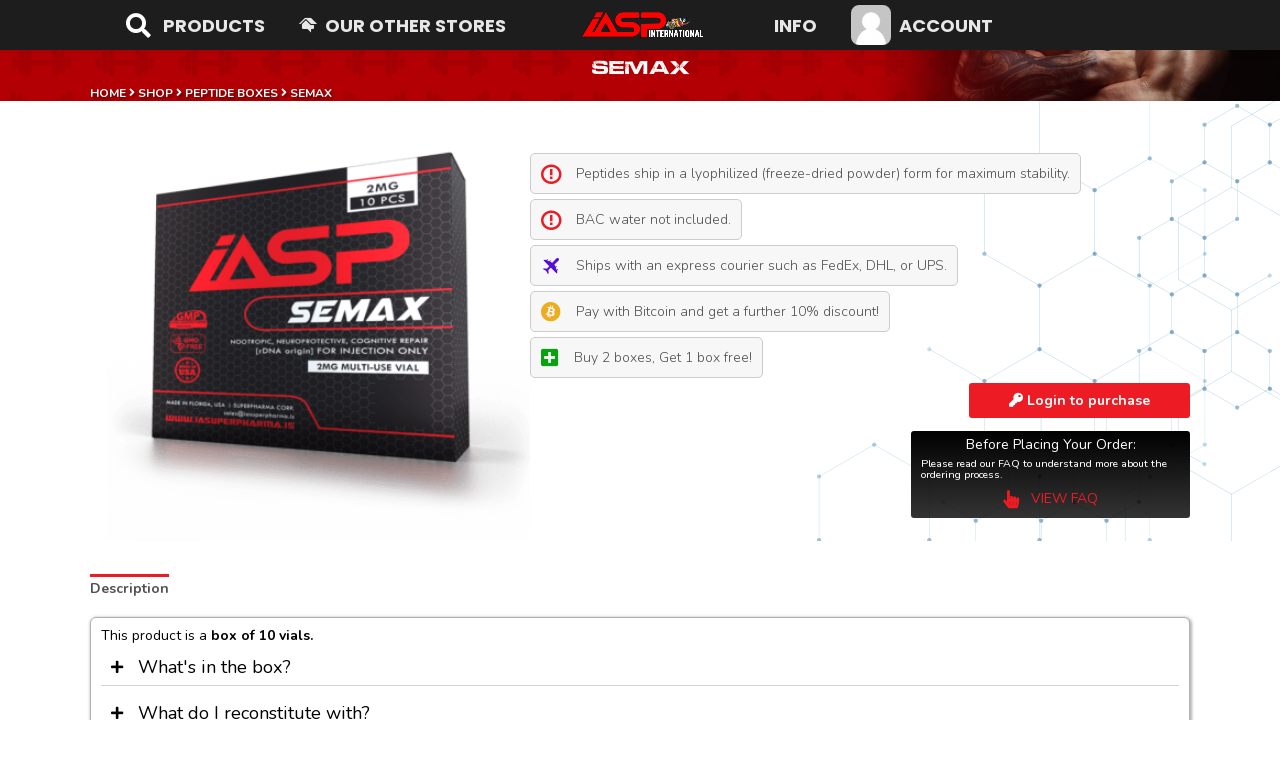

--- FILE ---
content_type: text/html; charset=UTF-8
request_url: https://iasuperpharma.is/shop/peptides/semax/
body_size: 91224
content:
<!DOCTYPE html>
<html lang="en-US" dir="ltr">
<head>
<meta charset="UTF-8">
<script>
var gform;gform||(document.addEventListener("gform_main_scripts_loaded",function(){gform.scriptsLoaded=!0}),document.addEventListener("gform/theme/scripts_loaded",function(){gform.themeScriptsLoaded=!0}),window.addEventListener("DOMContentLoaded",function(){gform.domLoaded=!0}),gform={domLoaded:!1,scriptsLoaded:!1,themeScriptsLoaded:!1,isFormEditor:()=>"function"==typeof InitializeEditor,callIfLoaded:function(o){return!(!gform.domLoaded||!gform.scriptsLoaded||!gform.themeScriptsLoaded&&!gform.isFormEditor()||(gform.isFormEditor()&&console.warn("The use of gform.initializeOnLoaded() is deprecated in the form editor context and will be removed in Gravity Forms 3.1."),o(),0))},initializeOnLoaded:function(o){gform.callIfLoaded(o)||(document.addEventListener("gform_main_scripts_loaded",()=>{gform.scriptsLoaded=!0,gform.callIfLoaded(o)}),document.addEventListener("gform/theme/scripts_loaded",()=>{gform.themeScriptsLoaded=!0,gform.callIfLoaded(o)}),window.addEventListener("DOMContentLoaded",()=>{gform.domLoaded=!0,gform.callIfLoaded(o)}))},hooks:{action:{},filter:{}},addAction:function(o,r,e,t){gform.addHook("action",o,r,e,t)},addFilter:function(o,r,e,t){gform.addHook("filter",o,r,e,t)},doAction:function(o){gform.doHook("action",o,arguments)},applyFilters:function(o){return gform.doHook("filter",o,arguments)},removeAction:function(o,r){gform.removeHook("action",o,r)},removeFilter:function(o,r,e){gform.removeHook("filter",o,r,e)},addHook:function(o,r,e,t,n){null==gform.hooks[o][r]&&(gform.hooks[o][r]=[]);var d=gform.hooks[o][r];null==n&&(n=r+"_"+d.length),gform.hooks[o][r].push({tag:n,callable:e,priority:t=null==t?10:t})},doHook:function(r,o,e){var t;if(e=Array.prototype.slice.call(e,1),null!=gform.hooks[r][o]&&((o=gform.hooks[r][o]).sort(function(o,r){return o.priority-r.priority}),o.forEach(function(o){"function"!=typeof(t=o.callable)&&(t=window[t]),"action"==r?t.apply(null,e):e[0]=t.apply(null,e)})),"filter"==r)return e[0]},removeHook:function(o,r,t,n){var e;null!=gform.hooks[o][r]&&(e=(e=gform.hooks[o][r]).filter(function(o,r,e){return!!(null!=n&&n!=o.tag||null!=t&&t!=o.priority)}),gform.hooks[o][r]=e)}});
</script>

<meta name="viewport" content="width=device-width, initial-scale=1">
	<link rel="profile" href="https://gmpg.org/xfn/11"> 
	<title>Semax | IASP International</title>

<!-- The SEO Framework by Sybre Waaijer -->
<link rel="canonical" href="https://iasuperpharma.is/shop/peptides/semax/" />
<meta property="og:type" content="product" />
<meta property="og:locale" content="en_US" />
<meta property="og:site_name" content="IASP International" />
<meta property="og:title" content="Semax | IASP International" />
<meta property="og:url" content="https://iasuperpharma.is/shop/peptides/semax/" />
<meta property="og:image" content="https://iasuperpharma.is/wp-content/uploads/2020/09/IASP_3D_PEPTIDE-BOX_SEMAX_2mg.png" />
<meta property="og:image:width" content="2000" />
<meta property="og:image:height" content="2000" />
<meta property="article:published_time" content="2020-09-02T21:02:22+00:00" />
<meta property="article:modified_time" content="2025-09-10T01:03:43+00:00" />
<meta name="twitter:card" content="summary_large_image" />
<meta name="twitter:title" content="Semax | IASP International" />
<meta name="twitter:image" content="https://iasuperpharma.is/wp-content/uploads/2020/09/IASP_3D_PEPTIDE-BOX_SEMAX_2mg.png" />
<!-- / The SEO Framework by Sybre Waaijer | 2.84ms meta | 0.41ms boot -->

<link rel='dns-prefetch' href='//cdn.jsdelivr.net' />
<link rel='dns-prefetch' href='//fonts.googleapis.com' />
<link rel='dns-prefetch' href='//cdnjs.cloudflare.com' />
<link rel='dns-prefetch' href='//use.fontawesome.com' />
<link rel='dns-prefetch' href='//hcaptcha.com' />
<link href='https://fonts.gstatic.com' crossorigin rel='preconnect' />
<link rel="alternate" type="application/rss+xml" title="IASP International &raquo; Feed" href="https://iasuperpharma.is/feed/" />
<link rel="alternate" title="oEmbed (JSON)" type="application/json+oembed" href="https://iasuperpharma.is/wp-json/oembed/1.0/embed?url=https%3A%2F%2Fiasuperpharma.is%2Fshop%2Fpeptides%2Fsemax%2F" />
<link rel="alternate" title="oEmbed (XML)" type="text/xml+oembed" href="https://iasuperpharma.is/wp-json/oembed/1.0/embed?url=https%3A%2F%2Fiasuperpharma.is%2Fshop%2Fpeptides%2Fsemax%2F&#038;format=xml" />
<link rel="preload" href="https://iasuperpharma.is/wp-content/plugins/bb-plugin/fonts/fontawesome/5.15.4/webfonts/fa-solid-900.woff2" as="font" type="font/woff2" crossorigin="anonymous">
<link rel="preload" href="https://iasuperpharma.is/wp-content/plugins/bb-plugin/fonts/fontawesome/5.15.4/webfonts/fa-regular-400.woff2" as="font" type="font/woff2" crossorigin="anonymous">
<link rel="preload" href="https://iasuperpharma.is/wp-content/plugins/bb-plugin/fonts/fontawesome/5.15.4/webfonts/fa-brands-400.woff2" as="font" type="font/woff2" crossorigin="anonymous">
<style id='wp-img-auto-sizes-contain-inline-css'>
img:is([sizes=auto i],[sizes^="auto," i]){contain-intrinsic-size:3000px 1500px}
/*# sourceURL=wp-img-auto-sizes-contain-inline-css */
</style>
<link rel='stylesheet' id='cfw-blocks-styles-css' href='https://iasuperpharma.is/wp-content/plugins/checkout-for-woocommerce/build/css/blocks-styles.css?ver=f036b759cb54aee4331cbfd7e21dee33' media='all' />
<link rel='stylesheet' id='automatewoo-birthdays-css' href='https://iasuperpharma.is/wp-content/plugins/automatewoo-birthdays/build/automatewoo-birthdays.css?ver=1.3.42' media='all' />
<style id='cf-frontend-style-inline-css'>
@font-face {
	font-family: 'Progress';
	font-weight: 700;
	font-display: auto;
	src: url('https://iasuperpharma.is/wp-content/uploads/2022/03/progress-ia.woff2') format('woff2'),
		url('https://iasuperpharma.is/wp-content/uploads/2022/03/progress-ia.woff') format('woff'),
		url('https://iasuperpharma.is/wp-content/uploads/2022/03/progress-ia.ttf') format('truetype'),
		url('https://iasuperpharma.is/wp-content/uploads/2022/03/progress-ia.eot?#iefix') format('embedded-opentype'),
		url('https://iasuperpharma.is/wp-content/uploads/2022/03/progress-ia.svg') format('svg');
}
@font-face {
	font-family: 'Oasis';
	font-weight: 400;
	font-display: auto;
	src: url('/usa-lite/wp-content/uploads/sites/55/2020/12/Oasis-BW0JV.woff2') format('woff2'),
		url('/usa-lite/wp-content/uploads/sites/55/2020/12/Oasis-BW0JV.woff') format('woff'),
		url('/usa-lite/wp-content/uploads/sites/55/2020/12/Oasis-BW0JV.ttf') format('truetype'),
		url('/usa-lite/wp-content/uploads/sites/55/2020/12/Oasis-BW0JV.eot?#iefix') format('embedded-opentype'),
		url('/usa-lite/wp-content/uploads/sites/55/2020/12/Oasis-BW0JV.svg') format('svg'),
		url('/usa-lite/wp-content/uploads/sites/55/2020/12/Oasis-BW0JV.otf') format('OpenType');
}
@font-face {
	font-family: 'Montalban Regular';
	font-weight: 400;
	src: url('https://iasuperpharma.is/wp-content/uploads/2019/03/montalban-webfont.woff2') format('woff2'),
		url('https://iasuperpharma.is/wp-content/uploads/2019/03/montalban-webfont.woff') format('woff'),
		url('https://iasuperpharma.is/wp-content/uploads/2019/03/montalban-webfont.ttf') format('truetype'),
		url('https://iasuperpharma.is/wp-content/uploads/2019/03/montalban-webfont.eot?#iefix') format('embedded-opentype'),
		url('https://iasuperpharma.is/wp-content/uploads/2019/03/montalban-webfont.svg') format('svg');
}
@font-face {
	font-family: 'Progress';
	font-weight: 700;
	font-display: auto;
	src: url('https://iasuperpharma.is/wp-content/uploads/2022/03/progress-ia.woff2') format('woff2'),
		url('https://iasuperpharma.is/wp-content/uploads/2022/03/progress-ia.woff') format('woff'),
		url('https://iasuperpharma.is/wp-content/uploads/2022/03/progress-ia.ttf') format('truetype'),
		url('https://iasuperpharma.is/wp-content/uploads/2022/03/progress-ia.eot?#iefix') format('embedded-opentype'),
		url('https://iasuperpharma.is/wp-content/uploads/2022/03/progress-ia.svg') format('svg');
}
@font-face {
	font-family: 'Oasis';
	font-weight: 400;
	font-display: auto;
	src: url('/usa-lite/wp-content/uploads/sites/55/2020/12/Oasis-BW0JV.woff2') format('woff2'),
		url('/usa-lite/wp-content/uploads/sites/55/2020/12/Oasis-BW0JV.woff') format('woff'),
		url('/usa-lite/wp-content/uploads/sites/55/2020/12/Oasis-BW0JV.ttf') format('truetype'),
		url('/usa-lite/wp-content/uploads/sites/55/2020/12/Oasis-BW0JV.eot?#iefix') format('embedded-opentype'),
		url('/usa-lite/wp-content/uploads/sites/55/2020/12/Oasis-BW0JV.svg') format('svg'),
		url('/usa-lite/wp-content/uploads/sites/55/2020/12/Oasis-BW0JV.otf') format('OpenType');
}
@font-face {
	font-family: 'Montalban Regular';
	font-weight: 400;
	src: url('https://iasuperpharma.is/wp-content/uploads/2019/03/montalban-webfont.woff2') format('woff2'),
		url('https://iasuperpharma.is/wp-content/uploads/2019/03/montalban-webfont.woff') format('woff'),
		url('https://iasuperpharma.is/wp-content/uploads/2019/03/montalban-webfont.ttf') format('truetype'),
		url('https://iasuperpharma.is/wp-content/uploads/2019/03/montalban-webfont.eot?#iefix') format('embedded-opentype'),
		url('https://iasuperpharma.is/wp-content/uploads/2019/03/montalban-webfont.svg') format('svg');
}
@font-face {
	font-family: 'Cybertron Bold Italic';
	font-weight: 400;
	font-display: auto;
	src: url('/usa-lite/wp-content/uploads/sites/55/2020/11/Cybertron-Bold-Italic.woff2') format('woff2'),
		url('/usa-lite/wp-content/uploads/sites/55/2020/11/Cybertron-Bold-Italic.woff') format('woff'),
		url('/usa-lite/wp-content/uploads/sites/55/2020/11/Cybertron-Bold-Italic.ttf') format('truetype'),
		url('/usa-lite/wp-content/uploads/sites/55/2020/11/Cybertron-Bold-Italic.eot?#iefix') format('embedded-opentype'),
		url('/usa-lite/wp-content/uploads/sites/55/2020/11/Cybertron-Bold-Italic.svg') format('svg'),
		url('/usa-lite/wp-content/uploads/sites/55/2020/11/Cybertron-Bold-Italic.otf') format('OpenType');
}
@font-face {
	font-family: 'Cybertron Bold Italic';
	font-weight: 400;
	font-display: auto;
	src: url('/usa-lite/wp-content/uploads/sites/55/2020/11/Cybertron-Bold-Italic.woff2') format('woff2'),
		url('/usa-lite/wp-content/uploads/sites/55/2020/11/Cybertron-Bold-Italic.woff') format('woff'),
		url('/usa-lite/wp-content/uploads/sites/55/2020/11/Cybertron-Bold-Italic.ttf') format('truetype'),
		url('/usa-lite/wp-content/uploads/sites/55/2020/11/Cybertron-Bold-Italic.eot?#iefix') format('embedded-opentype'),
		url('/usa-lite/wp-content/uploads/sites/55/2020/11/Cybertron-Bold-Italic.svg') format('svg'),
		url('/usa-lite/wp-content/uploads/sites/55/2020/11/Cybertron-Bold-Italic.otf') format('OpenType');
}
/*# sourceURL=cf-frontend-style-inline-css */
</style>
<link rel='stylesheet' id='astra-bb-builder-css' href='https://iasuperpharma.is/wp-content/themes/astra/assets/css/minified/compatibility/page-builder/bb-plugin.min.css?ver=4.11.11' media='all' />
<link rel='stylesheet' id='astra-theme-css-css' href='https://iasuperpharma.is/wp-content/themes/astra/assets/css/minified/style.min.css?ver=4.11.11' media='all' />
<style id='astra-theme-css-inline-css'>
.ast-no-sidebar .entry-content .alignfull {margin-left: calc( -50vw + 50%);margin-right: calc( -50vw + 50%);max-width: 100vw;width: 100vw;}.ast-no-sidebar .entry-content .alignwide {margin-left: calc(-41vw + 50%);margin-right: calc(-41vw + 50%);max-width: unset;width: unset;}.ast-no-sidebar .entry-content .alignfull .alignfull,.ast-no-sidebar .entry-content .alignfull .alignwide,.ast-no-sidebar .entry-content .alignwide .alignfull,.ast-no-sidebar .entry-content .alignwide .alignwide,.ast-no-sidebar .entry-content .wp-block-column .alignfull,.ast-no-sidebar .entry-content .wp-block-column .alignwide{width: 100%;margin-left: auto;margin-right: auto;}.wp-block-gallery,.blocks-gallery-grid {margin: 0;}.wp-block-separator {max-width: 100px;}.wp-block-separator.is-style-wide,.wp-block-separator.is-style-dots {max-width: none;}.entry-content .has-2-columns .wp-block-column:first-child {padding-right: 10px;}.entry-content .has-2-columns .wp-block-column:last-child {padding-left: 10px;}@media (max-width: 782px) {.entry-content .wp-block-columns .wp-block-column {flex-basis: 100%;}.entry-content .has-2-columns .wp-block-column:first-child {padding-right: 0;}.entry-content .has-2-columns .wp-block-column:last-child {padding-left: 0;}}body .entry-content .wp-block-latest-posts {margin-left: 0;}body .entry-content .wp-block-latest-posts li {list-style: none;}.ast-no-sidebar .ast-container .entry-content .wp-block-latest-posts {margin-left: 0;}.ast-header-break-point .entry-content .alignwide {margin-left: auto;margin-right: auto;}.entry-content .blocks-gallery-item img {margin-bottom: auto;}.wp-block-pullquote {border-top: 4px solid #555d66;border-bottom: 4px solid #555d66;color: #40464d;}:root{--ast-post-nav-space:0;--ast-container-default-xlg-padding:6.67em;--ast-container-default-lg-padding:5.67em;--ast-container-default-slg-padding:4.34em;--ast-container-default-md-padding:3.34em;--ast-container-default-sm-padding:6.67em;--ast-container-default-xs-padding:2.4em;--ast-container-default-xxs-padding:1.4em;--ast-code-block-background:#EEEEEE;--ast-comment-inputs-background:#FAFAFA;--ast-normal-container-width:1200px;--ast-narrow-container-width:750px;--ast-blog-title-font-weight:normal;--ast-blog-meta-weight:inherit;--ast-global-color-primary:var(--ast-global-color-5);--ast-global-color-secondary:var(--ast-global-color-4);--ast-global-color-alternate-background:var(--ast-global-color-7);--ast-global-color-subtle-background:var(--ast-global-color-6);--ast-bg-style-guide:#F8FAFC;--ast-shadow-style-guide:0px 0px 4px 0 #00000057;--ast-global-dark-bg-style:#fff;--ast-global-dark-lfs:#fbfbfb;--ast-widget-bg-color:#fafafa;--ast-wc-container-head-bg-color:#fbfbfb;--ast-title-layout-bg:#eeeeee;--ast-search-border-color:#e7e7e7;--ast-lifter-hover-bg:#e6e6e6;--ast-gallery-block-color:#000;--srfm-color-input-label:var(--ast-global-color-2);}html{font-size:87.5%;}a,.page-title{color:var(--ast-global-color-0);}a:hover,a:focus{color:#ae0000;}body,button,input,select,textarea,.ast-button,.ast-custom-button{font-family:'Nunito',sans-serif;font-weight:normal;font-size:14px;font-size:1rem;line-height:var(--ast-body-line-height,1.1em);}blockquote{color:#b4b4b4;}p,.entry-content p{margin-bottom:0.5em;}h1,h2,h3,h4,h5,h6,.entry-content :where(h1,h2,h3,h4,h5,h6),.site-title,.site-title a{font-family:Progress,Helvetica,Arial,sans-serif;font-weight:normal;line-height:1em;}.site-title{font-size:35px;font-size:2.5rem;display:none;}header .custom-logo-link img{max-width:200px;width:200px;}.astra-logo-svg{width:200px;}.site-header .site-description{font-size:15px;font-size:1.0714285714286rem;display:none;}.entry-title{font-size:40px;font-size:2.8571428571429rem;}.archive .ast-article-post .ast-article-inner,.blog .ast-article-post .ast-article-inner,.archive .ast-article-post .ast-article-inner:hover,.blog .ast-article-post .ast-article-inner:hover{overflow:hidden;}h1,.entry-content :where(h1){font-size:40px;font-size:2.8571428571429rem;font-weight:700;font-family:Progress,Helvetica,Arial,sans-serif;line-height:1.4em;}h2,.entry-content :where(h2){font-size:30px;font-size:2.1428571428571rem;font-weight:700;font-family:Progress,Helvetica,Arial,sans-serif;line-height:1.3em;}h3,.entry-content :where(h3){font-size:25px;font-size:1.7857142857143rem;font-weight:normal;font-family:Progress,Helvetica,Arial,sans-serif;line-height:1.3em;}h4,.entry-content :where(h4){font-size:20px;font-size:1.4285714285714rem;line-height:1.2em;font-weight:normal;font-family:Progress,Helvetica,Arial,sans-serif;}h5,.entry-content :where(h5){font-size:18px;font-size:1.2857142857143rem;line-height:1.2em;font-weight:normal;font-family:Progress,Helvetica,Arial,sans-serif;}h6,.entry-content :where(h6){font-size:15px;font-size:1.0714285714286rem;line-height:1.25em;font-weight:normal;font-family:Progress,Helvetica,Arial,sans-serif;}::selection{background-color:var(--ast-global-color-0);color:#ffffff;}body,h1,h2,h3,h4,h5,h6,.entry-title a,.entry-content :where(h1,h2,h3,h4,h5,h6){color:#ffffff;}.tagcloud a:hover,.tagcloud a:focus,.tagcloud a.current-item{color:#ffffff;border-color:var(--ast-global-color-0);background-color:var(--ast-global-color-0);}input:focus,input[type="text"]:focus,input[type="email"]:focus,input[type="url"]:focus,input[type="password"]:focus,input[type="reset"]:focus,input[type="search"]:focus,textarea:focus{border-color:var(--ast-global-color-0);}input[type="radio"]:checked,input[type=reset],input[type="checkbox"]:checked,input[type="checkbox"]:hover:checked,input[type="checkbox"]:focus:checked,input[type=range]::-webkit-slider-thumb{border-color:var(--ast-global-color-0);background-color:var(--ast-global-color-0);box-shadow:none;}.site-footer a:hover + .post-count,.site-footer a:focus + .post-count{background:var(--ast-global-color-0);border-color:var(--ast-global-color-0);}.single .nav-links .nav-previous,.single .nav-links .nav-next{color:var(--ast-global-color-0);}.entry-meta,.entry-meta *{line-height:1.45;color:var(--ast-global-color-0);}.entry-meta a:not(.ast-button):hover,.entry-meta a:not(.ast-button):hover *,.entry-meta a:not(.ast-button):focus,.entry-meta a:not(.ast-button):focus *,.page-links > .page-link,.page-links .page-link:hover,.post-navigation a:hover{color:#ae0000;}#cat option,.secondary .calendar_wrap thead a,.secondary .calendar_wrap thead a:visited{color:var(--ast-global-color-0);}.secondary .calendar_wrap #today,.ast-progress-val span{background:var(--ast-global-color-0);}.secondary a:hover + .post-count,.secondary a:focus + .post-count{background:var(--ast-global-color-0);border-color:var(--ast-global-color-0);}.calendar_wrap #today > a{color:#ffffff;}.page-links .page-link,.single .post-navigation a{color:var(--ast-global-color-0);}.ast-search-menu-icon .search-form button.search-submit{padding:0 4px;}.ast-search-menu-icon form.search-form{padding-right:0;}.ast-header-search .ast-search-menu-icon.ast-dropdown-active .search-form,.ast-header-search .ast-search-menu-icon.ast-dropdown-active .search-field:focus{transition:all 0.2s;}.search-form input.search-field:focus{outline:none;}.widget-title,.widget .wp-block-heading{font-size:20px;font-size:1.4285714285714rem;color:#ffffff;}.ast-search-menu-icon.slide-search a:focus-visible:focus-visible,.astra-search-icon:focus-visible,#close:focus-visible,a:focus-visible,.ast-menu-toggle:focus-visible,.site .skip-link:focus-visible,.wp-block-loginout input:focus-visible,.wp-block-search.wp-block-search__button-inside .wp-block-search__inside-wrapper,.ast-header-navigation-arrow:focus-visible,.woocommerce .wc-proceed-to-checkout > .checkout-button:focus-visible,.woocommerce .woocommerce-MyAccount-navigation ul li a:focus-visible,.ast-orders-table__row .ast-orders-table__cell:focus-visible,.woocommerce .woocommerce-order-details .order-again > .button:focus-visible,.woocommerce .woocommerce-message a.button.wc-forward:focus-visible,.woocommerce #minus_qty:focus-visible,.woocommerce #plus_qty:focus-visible,a#ast-apply-coupon:focus-visible,.woocommerce .woocommerce-info a:focus-visible,.woocommerce .astra-shop-summary-wrap a:focus-visible,.woocommerce a.wc-forward:focus-visible,#ast-apply-coupon:focus-visible,.woocommerce-js .woocommerce-mini-cart-item a.remove:focus-visible,#close:focus-visible,.button.search-submit:focus-visible,#search_submit:focus,.normal-search:focus-visible,.ast-header-account-wrap:focus-visible,.woocommerce .ast-on-card-button.ast-quick-view-trigger:focus,.astra-cart-drawer-close:focus,.ast-single-variation:focus,.ast-woocommerce-product-gallery__image:focus,.ast-button:focus,.woocommerce-product-gallery--with-images [data-controls="prev"]:focus-visible,.woocommerce-product-gallery--with-images [data-controls="next"]:focus-visible{outline-style:dotted;outline-color:inherit;outline-width:thin;}input:focus,input[type="text"]:focus,input[type="email"]:focus,input[type="url"]:focus,input[type="password"]:focus,input[type="reset"]:focus,input[type="search"]:focus,input[type="number"]:focus,textarea:focus,.wp-block-search__input:focus,[data-section="section-header-mobile-trigger"] .ast-button-wrap .ast-mobile-menu-trigger-minimal:focus,.ast-mobile-popup-drawer.active .menu-toggle-close:focus,.woocommerce-ordering select.orderby:focus,#ast-scroll-top:focus,#coupon_code:focus,.woocommerce-page #comment:focus,.woocommerce #reviews #respond input#submit:focus,.woocommerce a.add_to_cart_button:focus,.woocommerce .button.single_add_to_cart_button:focus,.woocommerce .woocommerce-cart-form button:focus,.woocommerce .woocommerce-cart-form__cart-item .quantity .qty:focus,.woocommerce .woocommerce-billing-fields .woocommerce-billing-fields__field-wrapper .woocommerce-input-wrapper > .input-text:focus,.woocommerce #order_comments:focus,.woocommerce #place_order:focus,.woocommerce .woocommerce-address-fields .woocommerce-address-fields__field-wrapper .woocommerce-input-wrapper > .input-text:focus,.woocommerce .woocommerce-MyAccount-content form button:focus,.woocommerce .woocommerce-MyAccount-content .woocommerce-EditAccountForm .woocommerce-form-row .woocommerce-Input.input-text:focus,.woocommerce .ast-woocommerce-container .woocommerce-pagination ul.page-numbers li a:focus,body #content .woocommerce form .form-row .select2-container--default .select2-selection--single:focus,#ast-coupon-code:focus,.woocommerce.woocommerce-js .quantity input[type=number]:focus,.woocommerce-js .woocommerce-mini-cart-item .quantity input[type=number]:focus,.woocommerce p#ast-coupon-trigger:focus{border-style:dotted;border-color:inherit;border-width:thin;}input{outline:none;}.woocommerce-js input[type=text]:focus,.woocommerce-js input[type=email]:focus,.woocommerce-js textarea:focus,input[type=number]:focus,.comments-area textarea#comment:focus,.comments-area textarea#comment:active,.comments-area .ast-comment-formwrap input[type="text"]:focus,.comments-area .ast-comment-formwrap input[type="text"]:active{outline-style:unset;outline-color:inherit;outline-width:thin;}.main-header-menu .menu-link,.ast-header-custom-item a{color:#ffffff;}.main-header-menu .menu-item:hover > .menu-link,.main-header-menu .menu-item:hover > .ast-menu-toggle,.main-header-menu .ast-masthead-custom-menu-items a:hover,.main-header-menu .menu-item.focus > .menu-link,.main-header-menu .menu-item.focus > .ast-menu-toggle,.main-header-menu .current-menu-item > .menu-link,.main-header-menu .current-menu-ancestor > .menu-link,.main-header-menu .current-menu-item > .ast-menu-toggle,.main-header-menu .current-menu-ancestor > .ast-menu-toggle{color:var(--ast-global-color-0);}.header-main-layout-3 .ast-main-header-bar-alignment{margin-right:auto;}.header-main-layout-2 .site-header-section-left .ast-site-identity{text-align:left;}body .ast-oembed-container *{position:absolute;top:0;width:100%;height:100%;left:0;}body .wp-block-embed-pocket-casts .ast-oembed-container *{position:unset;}.ast-header-break-point .ast-mobile-menu-buttons-minimal.menu-toggle{background:transparent;color:transparent;}.ast-header-break-point .ast-mobile-menu-buttons-outline.menu-toggle{background:transparent;border:1px solid transparent;color:transparent;}.ast-header-break-point .ast-mobile-menu-buttons-fill.menu-toggle{background:transparent;}.ast-single-post-featured-section + article {margin-top: 2em;}.site-content .ast-single-post-featured-section img {width: 100%;overflow: hidden;object-fit: cover;}.site > .ast-single-related-posts-container {margin-top: 0;}@media (min-width: 769px) {.ast-desktop .ast-container--narrow {max-width: var(--ast-narrow-container-width);margin: 0 auto;}}.ast-page-builder-template .hentry {margin: 0;}.ast-page-builder-template .site-content > .ast-container {max-width: 100%;padding: 0;}.ast-page-builder-template .site .site-content #primary {padding: 0;margin: 0;}.ast-page-builder-template .no-results {text-align: center;margin: 4em auto;}.ast-page-builder-template .ast-pagination {padding: 2em;}.ast-page-builder-template .entry-header.ast-no-title.ast-no-thumbnail {margin-top: 0;}.ast-page-builder-template .entry-header.ast-header-without-markup {margin-top: 0;margin-bottom: 0;}.ast-page-builder-template .entry-header.ast-no-title.ast-no-meta {margin-bottom: 0;}.ast-page-builder-template.single .post-navigation {padding-bottom: 2em;}.ast-page-builder-template.single-post .site-content > .ast-container {max-width: 100%;}.ast-page-builder-template .entry-header {margin-top: 4em;margin-left: auto;margin-right: auto;padding-left: 20px;padding-right: 20px;}.single.ast-page-builder-template .entry-header {padding-left: 20px;padding-right: 20px;}.ast-page-builder-template .ast-archive-description {margin: 4em auto 0;padding-left: 20px;padding-right: 20px;}.ast-page-builder-template.ast-no-sidebar .entry-content .alignwide {margin-left: 0;margin-right: 0;}.footer-adv .footer-adv-overlay{border-top-style:solid;border-top-color:#7a7a7a;}@media( max-width: 420px ) {.single .nav-links .nav-previous,.single .nav-links .nav-next {width: 100%;text-align: center;}}.wp-block-buttons.aligncenter{justify-content:center;}@media (max-width:782px){.entry-content .wp-block-columns .wp-block-column{margin-left:0px;}}.wp-block-image.aligncenter{margin-left:auto;margin-right:auto;}.wp-block-table.aligncenter{margin-left:auto;margin-right:auto;}.wp-block-buttons .wp-block-button.is-style-outline .wp-block-button__link.wp-element-button,.ast-outline-button,.wp-block-uagb-buttons-child .uagb-buttons-repeater.ast-outline-button{border-top-width:2px;border-right-width:2px;border-bottom-width:2px;border-left-width:2px;font-family:inherit;font-weight:inherit;line-height:1em;border-top-left-radius:3px;border-top-right-radius:3px;border-bottom-right-radius:3px;border-bottom-left-radius:3px;}.wp-block-button .wp-block-button__link.wp-element-button.is-style-outline:not(.has-background),.wp-block-button.is-style-outline>.wp-block-button__link.wp-element-button:not(.has-background),.ast-outline-button{background-color:transparent;}.entry-content[data-ast-blocks-layout] > figure{margin-bottom:1em;}@media (max-width:768px){.ast-separate-container #primary,.ast-separate-container #secondary{padding:1.5em 0;}#primary,#secondary{padding:1.5em 0;margin:0;}.ast-left-sidebar #content > .ast-container{display:flex;flex-direction:column-reverse;width:100%;}.ast-separate-container .ast-article-post,.ast-separate-container .ast-article-single{padding:1.5em 2.14em;}.ast-author-box img.avatar{margin:20px 0 0 0;}}@media (min-width:769px){.ast-separate-container.ast-right-sidebar #primary,.ast-separate-container.ast-left-sidebar #primary{border:0;}.search-no-results.ast-separate-container #primary{margin-bottom:4em;}}.menu-toggle,button,.ast-button,.ast-custom-button,.button,input#submit,input[type="button"],input[type="submit"],input[type="reset"]{color:var(--ast-global-color-0);border-color:var(--ast-global-color-0);background-color:transparent;border-top-left-radius:3px;border-top-right-radius:3px;border-bottom-right-radius:3px;border-bottom-left-radius:3px;padding-top:10px;padding-right:40px;padding-bottom:10px;padding-left:40px;font-family:inherit;font-weight:inherit;}button:focus,.menu-toggle:hover,button:hover,.ast-button:hover,.ast-custom-button:hover .button:hover,.ast-custom-button:hover,input[type=reset]:hover,input[type=reset]:focus,input#submit:hover,input#submit:focus,input[type="button"]:hover,input[type="button"]:focus,input[type="submit"]:hover,input[type="submit"]:focus{color:#ffffff;background-color:#ae0000;border-color:#ae0000;}@media (max-width:768px){.ast-mobile-header-stack .main-header-bar .ast-search-menu-icon{display:inline-block;}.ast-header-break-point.ast-header-custom-item-outside .ast-mobile-header-stack .main-header-bar .ast-search-icon{margin:0;}.ast-comment-avatar-wrap img{max-width:2.5em;}.ast-comment-meta{padding:0 1.8888em 1.3333em;}.ast-separate-container .ast-comment-list li.depth-1{padding:1.5em 2.14em;}.ast-separate-container .comment-respond{padding:2em 2.14em;}}@media (min-width:544px){.ast-container{max-width:100%;}}@media (max-width:544px){.ast-separate-container .ast-article-post,.ast-separate-container .ast-article-single,.ast-separate-container .comments-title,.ast-separate-container .ast-archive-description{padding:1.5em 1em;}.ast-separate-container #content .ast-container{padding-left:0.54em;padding-right:0.54em;}.ast-separate-container .ast-comment-list .bypostauthor{padding:.5em;}.ast-search-menu-icon.ast-dropdown-active .search-field{width:170px;}.site-branding img,.site-header .site-logo-img .custom-logo-link img{max-width:100%;}} #ast-mobile-header .ast-site-header-cart-li a{pointer-events:none;}@media (min-width:545px){.ast-page-builder-template .comments-area,.single.ast-page-builder-template .entry-header,.single.ast-page-builder-template .post-navigation,.single.ast-page-builder-template .ast-single-related-posts-container{max-width:1240px;margin-left:auto;margin-right:auto;}}body,.ast-separate-container{background-color:#212226;background-image:none;}.ast-no-sidebar.ast-separate-container .entry-content .alignfull {margin-left: -6.67em;margin-right: -6.67em;width: auto;}@media (max-width: 1200px) {.ast-no-sidebar.ast-separate-container .entry-content .alignfull {margin-left: -2.4em;margin-right: -2.4em;}}@media (max-width: 768px) {.ast-no-sidebar.ast-separate-container .entry-content .alignfull {margin-left: -2.14em;margin-right: -2.14em;}}@media (max-width: 544px) {.ast-no-sidebar.ast-separate-container .entry-content .alignfull {margin-left: -1em;margin-right: -1em;}}.ast-no-sidebar.ast-separate-container .entry-content .alignwide {margin-left: -20px;margin-right: -20px;}.ast-no-sidebar.ast-separate-container .entry-content .wp-block-column .alignfull,.ast-no-sidebar.ast-separate-container .entry-content .wp-block-column .alignwide {margin-left: auto;margin-right: auto;width: 100%;}@media (max-width:768px){.site-title{display:none;}.site-header .site-description{display:block;}h1,.entry-content :where(h1){font-size:30px;}h2,.entry-content :where(h2){font-size:25px;}h3,.entry-content :where(h3){font-size:20px;}}@media (max-width:544px){.widget-title{font-size:22px;font-size:1.375rem;}body,button,input,select,textarea,.ast-button,.ast-custom-button{font-size:16px;font-size:1.1428571428571rem;}#secondary,#secondary button,#secondary input,#secondary select,#secondary textarea{font-size:16px;font-size:1.1428571428571rem;}.site-title{display:none;}.site-header .site-description{display:block;}h1,.entry-content :where(h1){font-size:30px;}h2,.entry-content :where(h2){font-size:25px;}h3,.entry-content :where(h3){font-size:20px;}}@media (max-width:768px){html{font-size:79.8%;}}@media (max-width:544px){html{font-size:87.5%;}}@media (min-width:769px){.ast-container{max-width:1240px;}}@font-face {font-family: "Astra";src: url(https://iasuperpharma.is/wp-content/themes/astra/assets/fonts/astra.woff) format("woff"),url(https://iasuperpharma.is/wp-content/themes/astra/assets/fonts/astra.ttf) format("truetype"),url(https://iasuperpharma.is/wp-content/themes/astra/assets/fonts/astra.svg#astra) format("svg");font-weight: normal;font-style: normal;font-display: fallback;}@media (max-width:780px) {.main-header-bar .main-header-bar-navigation{display:none;}}.ast-desktop .main-header-menu.submenu-with-border .sub-menu,.ast-desktop .main-header-menu.submenu-with-border .astra-full-megamenu-wrapper{border-color:var(--ast-global-color-0);}.ast-desktop .main-header-menu.submenu-with-border .sub-menu{border-style:solid;}.ast-desktop .main-header-menu.submenu-with-border .sub-menu .sub-menu{top:-0px;}.ast-desktop .main-header-menu.submenu-with-border .sub-menu .menu-link,.ast-desktop .main-header-menu.submenu-with-border .children .menu-link{border-bottom-width:0px;border-style:solid;border-color:#eaeaea;}@media (min-width:769px){.main-header-menu .sub-menu .menu-item.ast-left-align-sub-menu:hover > .sub-menu,.main-header-menu .sub-menu .menu-item.ast-left-align-sub-menu.focus > .sub-menu{margin-left:-0px;}}.site .comments-area{padding-bottom:3em;}.ast-header-break-point.ast-header-custom-item-inside .main-header-bar .main-header-bar-navigation .ast-search-icon {display: none;}.ast-header-break-point.ast-header-custom-item-inside .main-header-bar .ast-search-menu-icon .search-form {padding: 0;display: block;overflow: hidden;}.ast-header-break-point .ast-header-custom-item .widget:last-child {margin-bottom: 1em;}.ast-header-custom-item .widget {margin: 0.5em;display: inline-block;vertical-align: middle;}.ast-header-custom-item .widget p {margin-bottom: 0;}.ast-header-custom-item .widget li {width: auto;}.ast-header-custom-item-inside .button-custom-menu-item .menu-link {display: none;}.ast-header-custom-item-inside.ast-header-break-point .button-custom-menu-item .ast-custom-button-link {display: none;}.ast-header-custom-item-inside.ast-header-break-point .button-custom-menu-item .menu-link {display: block;}.ast-header-break-point.ast-header-custom-item-outside .main-header-bar .ast-search-icon {margin-right: 1em;}.ast-header-break-point.ast-header-custom-item-inside .main-header-bar .ast-search-menu-icon .search-field,.ast-header-break-point.ast-header-custom-item-inside .main-header-bar .ast-search-menu-icon.ast-inline-search .search-field {width: 100%;padding-right: 5.5em;}.ast-header-break-point.ast-header-custom-item-inside .main-header-bar .ast-search-menu-icon .search-submit {display: block;position: absolute;height: 100%;top: 0;right: 0;padding: 0 1em;border-radius: 0;}.ast-header-break-point .ast-header-custom-item .ast-masthead-custom-menu-items {padding-left: 20px;padding-right: 20px;margin-bottom: 1em;margin-top: 1em;}.ast-header-custom-item-inside.ast-header-break-point .button-custom-menu-item {padding-left: 0;padding-right: 0;margin-top: 0;margin-bottom: 0;}.astra-icon-down_arrow::after {content: "\e900";font-family: Astra;}.astra-icon-close::after {content: "\e5cd";font-family: Astra;}.astra-icon-drag_handle::after {content: "\e25d";font-family: Astra;}.astra-icon-format_align_justify::after {content: "\e235";font-family: Astra;}.astra-icon-menu::after {content: "\e5d2";font-family: Astra;}.astra-icon-reorder::after {content: "\e8fe";font-family: Astra;}.astra-icon-search::after {content: "\e8b6";font-family: Astra;}.astra-icon-zoom_in::after {content: "\e56b";font-family: Astra;}.astra-icon-check-circle::after {content: "\e901";font-family: Astra;}.astra-icon-shopping-cart::after {content: "\f07a";font-family: Astra;}.astra-icon-shopping-bag::after {content: "\f290";font-family: Astra;}.astra-icon-shopping-basket::after {content: "\f291";font-family: Astra;}.astra-icon-circle-o::after {content: "\e903";font-family: Astra;}.astra-icon-certificate::after {content: "\e902";font-family: Astra;}blockquote {padding: 1.2em;}:root .has-ast-global-color-0-color{color:var(--ast-global-color-0);}:root .has-ast-global-color-0-background-color{background-color:var(--ast-global-color-0);}:root .wp-block-button .has-ast-global-color-0-color{color:var(--ast-global-color-0);}:root .wp-block-button .has-ast-global-color-0-background-color{background-color:var(--ast-global-color-0);}:root .has-ast-global-color-1-color{color:var(--ast-global-color-1);}:root .has-ast-global-color-1-background-color{background-color:var(--ast-global-color-1);}:root .wp-block-button .has-ast-global-color-1-color{color:var(--ast-global-color-1);}:root .wp-block-button .has-ast-global-color-1-background-color{background-color:var(--ast-global-color-1);}:root .has-ast-global-color-2-color{color:var(--ast-global-color-2);}:root .has-ast-global-color-2-background-color{background-color:var(--ast-global-color-2);}:root .wp-block-button .has-ast-global-color-2-color{color:var(--ast-global-color-2);}:root .wp-block-button .has-ast-global-color-2-background-color{background-color:var(--ast-global-color-2);}:root .has-ast-global-color-3-color{color:var(--ast-global-color-3);}:root .has-ast-global-color-3-background-color{background-color:var(--ast-global-color-3);}:root .wp-block-button .has-ast-global-color-3-color{color:var(--ast-global-color-3);}:root .wp-block-button .has-ast-global-color-3-background-color{background-color:var(--ast-global-color-3);}:root .has-ast-global-color-4-color{color:var(--ast-global-color-4);}:root .has-ast-global-color-4-background-color{background-color:var(--ast-global-color-4);}:root .wp-block-button .has-ast-global-color-4-color{color:var(--ast-global-color-4);}:root .wp-block-button .has-ast-global-color-4-background-color{background-color:var(--ast-global-color-4);}:root .has-ast-global-color-5-color{color:var(--ast-global-color-5);}:root .has-ast-global-color-5-background-color{background-color:var(--ast-global-color-5);}:root .wp-block-button .has-ast-global-color-5-color{color:var(--ast-global-color-5);}:root .wp-block-button .has-ast-global-color-5-background-color{background-color:var(--ast-global-color-5);}:root .has-ast-global-color-6-color{color:var(--ast-global-color-6);}:root .has-ast-global-color-6-background-color{background-color:var(--ast-global-color-6);}:root .wp-block-button .has-ast-global-color-6-color{color:var(--ast-global-color-6);}:root .wp-block-button .has-ast-global-color-6-background-color{background-color:var(--ast-global-color-6);}:root .has-ast-global-color-7-color{color:var(--ast-global-color-7);}:root .has-ast-global-color-7-background-color{background-color:var(--ast-global-color-7);}:root .wp-block-button .has-ast-global-color-7-color{color:var(--ast-global-color-7);}:root .wp-block-button .has-ast-global-color-7-background-color{background-color:var(--ast-global-color-7);}:root .has-ast-global-color-8-color{color:var(--ast-global-color-8);}:root .has-ast-global-color-8-background-color{background-color:var(--ast-global-color-8);}:root .wp-block-button .has-ast-global-color-8-color{color:var(--ast-global-color-8);}:root .wp-block-button .has-ast-global-color-8-background-color{background-color:var(--ast-global-color-8);}:root{--ast-global-color-0:#ed1c24;--ast-global-color-1:#3a3a3a;--ast-global-color-2:#3a3a3a;--ast-global-color-3:#4b4f58;--ast-global-color-4:#F5F5F5;--ast-global-color-5:#FFFFFF;--ast-global-color-6:#F2F5F7;--ast-global-color-7:#424242;--ast-global-color-8:#000000;}:root {--ast-border-color : rgba(0,0,0,0);}@media (min-width:768px){.ast-theme-transparent-header #masthead{position:absolute;left:0;right:0;}.ast-theme-transparent-header .main-header-bar,.ast-theme-transparent-header.ast-header-break-point .main-header-bar{background:none;}body.elementor-editor-active.ast-theme-transparent-header #masthead,.fl-builder-edit .ast-theme-transparent-header #masthead,body.vc_editor.ast-theme-transparent-header #masthead,body.brz-ed.ast-theme-transparent-header #masthead{z-index:0;}.ast-header-break-point.ast-replace-site-logo-transparent.ast-theme-transparent-header .custom-mobile-logo-link{display:none;}.ast-header-break-point.ast-replace-site-logo-transparent.ast-theme-transparent-header .transparent-custom-logo{display:inline-block;}.ast-theme-transparent-header .ast-above-header,.ast-theme-transparent-header .ast-above-header.ast-above-header-bar{background-image:none;background-color:transparent;}.ast-theme-transparent-header .ast-below-header,.ast-theme-transparent-header .ast-below-header.ast-below-header-bar{background-image:none;background-color:transparent;}}.ast-theme-transparent-header .ast-builder-menu .main-header-menu .menu-item .sub-menu .menu-link,.ast-theme-transparent-header .main-header-menu .menu-item .sub-menu .menu-link{background-color:transparent;}@media (max-width:768px){.ast-theme-transparent-header #masthead{position:absolute;left:0;right:0;}.ast-theme-transparent-header .main-header-bar,.ast-theme-transparent-header.ast-header-break-point .main-header-bar{background:none;}body.elementor-editor-active.ast-theme-transparent-header #masthead,.fl-builder-edit .ast-theme-transparent-header #masthead,body.vc_editor.ast-theme-transparent-header #masthead,body.brz-ed.ast-theme-transparent-header #masthead{z-index:0;}.ast-header-break-point.ast-replace-site-logo-transparent.ast-theme-transparent-header .custom-mobile-logo-link{display:none;}.ast-header-break-point.ast-replace-site-logo-transparent.ast-theme-transparent-header .transparent-custom-logo{display:inline-block;}.ast-theme-transparent-header .ast-above-header,.ast-theme-transparent-header .ast-above-header.ast-above-header-bar{background-image:none;background-color:transparent;}.ast-theme-transparent-header .ast-below-header,.ast-theme-transparent-header .ast-below-header.ast-below-header-bar{background-image:none;background-color:transparent;}}.ast-theme-transparent-header .main-header-bar,.ast-theme-transparent-header.ast-header-break-point .main-header-bar{border-bottom-style:none;}.ast-breadcrumbs .trail-browse,.ast-breadcrumbs .trail-items,.ast-breadcrumbs .trail-items li{display:inline-block;margin:0;padding:0;border:none;background:inherit;text-indent:0;text-decoration:none;}.ast-breadcrumbs .trail-browse{font-size:inherit;font-style:inherit;font-weight:inherit;color:inherit;}.ast-breadcrumbs .trail-items{list-style:none;}.trail-items li::after{padding:0 0.3em;content:"\00bb";}.trail-items li:last-of-type::after{display:none;}h1,h2,h3,h4,h5,h6,.entry-content :where(h1,h2,h3,h4,h5,h6){color:var(--ast-global-color-1);}.fl-row-content-wrap [CLASS*="ast-width-"] {width:100%;}body.fl-theme-builder-header.fl-theme-builder-part.fl-theme-builder-part-part #page{display:block;}.ast-header-break-point .main-header-bar{border-bottom-width:inherit;}@media (min-width:769px){.main-header-bar{border-bottom-width:inherit;}}.main-header-menu .menu-item, #astra-footer-menu .menu-item, .main-header-bar .ast-masthead-custom-menu-items{-js-display:flex;display:flex;-webkit-box-pack:center;-webkit-justify-content:center;-moz-box-pack:center;-ms-flex-pack:center;justify-content:center;-webkit-box-orient:vertical;-webkit-box-direction:normal;-webkit-flex-direction:column;-moz-box-orient:vertical;-moz-box-direction:normal;-ms-flex-direction:column;flex-direction:column;}.main-header-menu > .menu-item > .menu-link, #astra-footer-menu > .menu-item > .menu-link{height:100%;-webkit-box-align:center;-webkit-align-items:center;-moz-box-align:center;-ms-flex-align:center;align-items:center;-js-display:flex;display:flex;}.ast-primary-menu-disabled .main-header-bar .ast-masthead-custom-menu-items{flex:unset;}.header-main-layout-1 .ast-flex.main-header-container, .header-main-layout-3 .ast-flex.main-header-container{-webkit-align-content:center;-ms-flex-line-pack:center;align-content:center;-webkit-box-align:center;-webkit-align-items:center;-moz-box-align:center;-ms-flex-align:center;align-items:center;}.main-header-menu .sub-menu .menu-item.menu-item-has-children > .menu-link:after{position:absolute;right:1em;top:50%;transform:translate(0,-50%) rotate(270deg);}.ast-header-break-point .main-header-bar .main-header-bar-navigation .page_item_has_children > .ast-menu-toggle::before, .ast-header-break-point .main-header-bar .main-header-bar-navigation .menu-item-has-children > .ast-menu-toggle::before, .ast-mobile-popup-drawer .main-header-bar-navigation .menu-item-has-children>.ast-menu-toggle::before, .ast-header-break-point .ast-mobile-header-wrap .main-header-bar-navigation .menu-item-has-children > .ast-menu-toggle::before{font-weight:bold;content:"\e900";font-family:Astra;text-decoration:inherit;display:inline-block;}.ast-header-break-point .main-navigation ul.sub-menu .menu-item .menu-link:before{content:"\e900";font-family:Astra;font-size:.65em;text-decoration:inherit;display:inline-block;transform:translate(0, -2px) rotateZ(270deg);margin-right:5px;}.widget_search .search-form:after{font-family:Astra;font-size:1.2em;font-weight:normal;content:"\e8b6";position:absolute;top:50%;right:15px;transform:translate(0, -50%);}.astra-search-icon::before{content:"\e8b6";font-family:Astra;font-style:normal;font-weight:normal;text-decoration:inherit;text-align:center;-webkit-font-smoothing:antialiased;-moz-osx-font-smoothing:grayscale;z-index:3;}.main-header-bar .main-header-bar-navigation .page_item_has_children > a:after, .main-header-bar .main-header-bar-navigation .menu-item-has-children > a:after, .menu-item-has-children .ast-header-navigation-arrow:after{content:"\e900";display:inline-block;font-family:Astra;font-size:.6rem;font-weight:bold;text-rendering:auto;-webkit-font-smoothing:antialiased;-moz-osx-font-smoothing:grayscale;margin-left:10px;line-height:normal;}.menu-item-has-children .sub-menu .ast-header-navigation-arrow:after{margin-left:0;}.ast-mobile-popup-drawer .main-header-bar-navigation .ast-submenu-expanded>.ast-menu-toggle::before{transform:rotateX(180deg);}.ast-header-break-point .main-header-bar-navigation .menu-item-has-children > .menu-link:after{display:none;}@media (min-width:769px){.ast-builder-menu .main-navigation > ul > li:last-child a{margin-right:0;}}.ast-separate-container .ast-article-inner{background-color:transparent;background-image:none;}.ast-separate-container .ast-article-post{background-color:var(--ast-global-color-5);background-image:none;}.ast-separate-container .ast-article-single:not(.ast-related-post), .woocommerce.ast-separate-container .ast-woocommerce-container, .ast-separate-container .error-404, .ast-separate-container .no-results, .single.ast-separate-container  .ast-author-meta, .ast-separate-container .related-posts-title-wrapper, .ast-separate-container .comments-count-wrapper, .ast-box-layout.ast-plain-container .site-content, .ast-padded-layout.ast-plain-container .site-content, .ast-separate-container .ast-archive-description, .ast-separate-container .comments-area .comment-respond, .ast-separate-container .comments-area .ast-comment-list li, .ast-separate-container .comments-area .comments-title{background-color:var(--ast-global-color-5);background-image:none;}.ast-separate-container.ast-two-container #secondary .widget{background-color:var(--ast-global-color-5);background-image:none;}
/*# sourceURL=astra-theme-css-inline-css */
</style>
<style id="astra-google-fonts-css" media="all">/* cyrillic-ext */
@font-face {
  font-family: 'Nunito';
  font-style: italic;
  font-weight: 300;
  font-display: fallback;
  src: url(/fonts.gstatic.com/s/nunito/v32/XRXX3I6Li01BKofIMNaORs7nczIHNHI.woff2) format('woff2');
  unicode-range: U+0460-052F, U+1C80-1C8A, U+20B4, U+2DE0-2DFF, U+A640-A69F, U+FE2E-FE2F;
}
/* cyrillic */
@font-face {
  font-family: 'Nunito';
  font-style: italic;
  font-weight: 300;
  font-display: fallback;
  src: url(/fonts.gstatic.com/s/nunito/v32/XRXX3I6Li01BKofIMNaHRs7nczIHNHI.woff2) format('woff2');
  unicode-range: U+0301, U+0400-045F, U+0490-0491, U+04B0-04B1, U+2116;
}
/* vietnamese */
@font-face {
  font-family: 'Nunito';
  font-style: italic;
  font-weight: 300;
  font-display: fallback;
  src: url(/fonts.gstatic.com/s/nunito/v32/XRXX3I6Li01BKofIMNaMRs7nczIHNHI.woff2) format('woff2');
  unicode-range: U+0102-0103, U+0110-0111, U+0128-0129, U+0168-0169, U+01A0-01A1, U+01AF-01B0, U+0300-0301, U+0303-0304, U+0308-0309, U+0323, U+0329, U+1EA0-1EF9, U+20AB;
}
/* latin-ext */
@font-face {
  font-family: 'Nunito';
  font-style: italic;
  font-weight: 300;
  font-display: fallback;
  src: url(/fonts.gstatic.com/s/nunito/v32/XRXX3I6Li01BKofIMNaNRs7nczIHNHI.woff2) format('woff2');
  unicode-range: U+0100-02BA, U+02BD-02C5, U+02C7-02CC, U+02CE-02D7, U+02DD-02FF, U+0304, U+0308, U+0329, U+1D00-1DBF, U+1E00-1E9F, U+1EF2-1EFF, U+2020, U+20A0-20AB, U+20AD-20C0, U+2113, U+2C60-2C7F, U+A720-A7FF;
}
/* latin */
@font-face {
  font-family: 'Nunito';
  font-style: italic;
  font-weight: 300;
  font-display: fallback;
  src: url(/fonts.gstatic.com/s/nunito/v32/XRXX3I6Li01BKofIMNaDRs7nczIH.woff2) format('woff2');
  unicode-range: U+0000-00FF, U+0131, U+0152-0153, U+02BB-02BC, U+02C6, U+02DA, U+02DC, U+0304, U+0308, U+0329, U+2000-206F, U+20AC, U+2122, U+2191, U+2193, U+2212, U+2215, U+FEFF, U+FFFD;
}
/* cyrillic-ext */
@font-face {
  font-family: 'Nunito';
  font-style: italic;
  font-weight: 400;
  font-display: fallback;
  src: url(/fonts.gstatic.com/s/nunito/v32/XRXX3I6Li01BKofIMNaORs7nczIHNHI.woff2) format('woff2');
  unicode-range: U+0460-052F, U+1C80-1C8A, U+20B4, U+2DE0-2DFF, U+A640-A69F, U+FE2E-FE2F;
}
/* cyrillic */
@font-face {
  font-family: 'Nunito';
  font-style: italic;
  font-weight: 400;
  font-display: fallback;
  src: url(/fonts.gstatic.com/s/nunito/v32/XRXX3I6Li01BKofIMNaHRs7nczIHNHI.woff2) format('woff2');
  unicode-range: U+0301, U+0400-045F, U+0490-0491, U+04B0-04B1, U+2116;
}
/* vietnamese */
@font-face {
  font-family: 'Nunito';
  font-style: italic;
  font-weight: 400;
  font-display: fallback;
  src: url(/fonts.gstatic.com/s/nunito/v32/XRXX3I6Li01BKofIMNaMRs7nczIHNHI.woff2) format('woff2');
  unicode-range: U+0102-0103, U+0110-0111, U+0128-0129, U+0168-0169, U+01A0-01A1, U+01AF-01B0, U+0300-0301, U+0303-0304, U+0308-0309, U+0323, U+0329, U+1EA0-1EF9, U+20AB;
}
/* latin-ext */
@font-face {
  font-family: 'Nunito';
  font-style: italic;
  font-weight: 400;
  font-display: fallback;
  src: url(/fonts.gstatic.com/s/nunito/v32/XRXX3I6Li01BKofIMNaNRs7nczIHNHI.woff2) format('woff2');
  unicode-range: U+0100-02BA, U+02BD-02C5, U+02C7-02CC, U+02CE-02D7, U+02DD-02FF, U+0304, U+0308, U+0329, U+1D00-1DBF, U+1E00-1E9F, U+1EF2-1EFF, U+2020, U+20A0-20AB, U+20AD-20C0, U+2113, U+2C60-2C7F, U+A720-A7FF;
}
/* latin */
@font-face {
  font-family: 'Nunito';
  font-style: italic;
  font-weight: 400;
  font-display: fallback;
  src: url(/fonts.gstatic.com/s/nunito/v32/XRXX3I6Li01BKofIMNaDRs7nczIH.woff2) format('woff2');
  unicode-range: U+0000-00FF, U+0131, U+0152-0153, U+02BB-02BC, U+02C6, U+02DA, U+02DC, U+0304, U+0308, U+0329, U+2000-206F, U+20AC, U+2122, U+2191, U+2193, U+2212, U+2215, U+FEFF, U+FFFD;
}
/* cyrillic-ext */
@font-face {
  font-family: 'Nunito';
  font-style: italic;
  font-weight: 500;
  font-display: fallback;
  src: url(/fonts.gstatic.com/s/nunito/v32/XRXX3I6Li01BKofIMNaORs7nczIHNHI.woff2) format('woff2');
  unicode-range: U+0460-052F, U+1C80-1C8A, U+20B4, U+2DE0-2DFF, U+A640-A69F, U+FE2E-FE2F;
}
/* cyrillic */
@font-face {
  font-family: 'Nunito';
  font-style: italic;
  font-weight: 500;
  font-display: fallback;
  src: url(/fonts.gstatic.com/s/nunito/v32/XRXX3I6Li01BKofIMNaHRs7nczIHNHI.woff2) format('woff2');
  unicode-range: U+0301, U+0400-045F, U+0490-0491, U+04B0-04B1, U+2116;
}
/* vietnamese */
@font-face {
  font-family: 'Nunito';
  font-style: italic;
  font-weight: 500;
  font-display: fallback;
  src: url(/fonts.gstatic.com/s/nunito/v32/XRXX3I6Li01BKofIMNaMRs7nczIHNHI.woff2) format('woff2');
  unicode-range: U+0102-0103, U+0110-0111, U+0128-0129, U+0168-0169, U+01A0-01A1, U+01AF-01B0, U+0300-0301, U+0303-0304, U+0308-0309, U+0323, U+0329, U+1EA0-1EF9, U+20AB;
}
/* latin-ext */
@font-face {
  font-family: 'Nunito';
  font-style: italic;
  font-weight: 500;
  font-display: fallback;
  src: url(/fonts.gstatic.com/s/nunito/v32/XRXX3I6Li01BKofIMNaNRs7nczIHNHI.woff2) format('woff2');
  unicode-range: U+0100-02BA, U+02BD-02C5, U+02C7-02CC, U+02CE-02D7, U+02DD-02FF, U+0304, U+0308, U+0329, U+1D00-1DBF, U+1E00-1E9F, U+1EF2-1EFF, U+2020, U+20A0-20AB, U+20AD-20C0, U+2113, U+2C60-2C7F, U+A720-A7FF;
}
/* latin */
@font-face {
  font-family: 'Nunito';
  font-style: italic;
  font-weight: 500;
  font-display: fallback;
  src: url(/fonts.gstatic.com/s/nunito/v32/XRXX3I6Li01BKofIMNaDRs7nczIH.woff2) format('woff2');
  unicode-range: U+0000-00FF, U+0131, U+0152-0153, U+02BB-02BC, U+02C6, U+02DA, U+02DC, U+0304, U+0308, U+0329, U+2000-206F, U+20AC, U+2122, U+2191, U+2193, U+2212, U+2215, U+FEFF, U+FFFD;
}
/* cyrillic-ext */
@font-face {
  font-family: 'Nunito';
  font-style: italic;
  font-weight: 700;
  font-display: fallback;
  src: url(/fonts.gstatic.com/s/nunito/v32/XRXX3I6Li01BKofIMNaORs7nczIHNHI.woff2) format('woff2');
  unicode-range: U+0460-052F, U+1C80-1C8A, U+20B4, U+2DE0-2DFF, U+A640-A69F, U+FE2E-FE2F;
}
/* cyrillic */
@font-face {
  font-family: 'Nunito';
  font-style: italic;
  font-weight: 700;
  font-display: fallback;
  src: url(/fonts.gstatic.com/s/nunito/v32/XRXX3I6Li01BKofIMNaHRs7nczIHNHI.woff2) format('woff2');
  unicode-range: U+0301, U+0400-045F, U+0490-0491, U+04B0-04B1, U+2116;
}
/* vietnamese */
@font-face {
  font-family: 'Nunito';
  font-style: italic;
  font-weight: 700;
  font-display: fallback;
  src: url(/fonts.gstatic.com/s/nunito/v32/XRXX3I6Li01BKofIMNaMRs7nczIHNHI.woff2) format('woff2');
  unicode-range: U+0102-0103, U+0110-0111, U+0128-0129, U+0168-0169, U+01A0-01A1, U+01AF-01B0, U+0300-0301, U+0303-0304, U+0308-0309, U+0323, U+0329, U+1EA0-1EF9, U+20AB;
}
/* latin-ext */
@font-face {
  font-family: 'Nunito';
  font-style: italic;
  font-weight: 700;
  font-display: fallback;
  src: url(/fonts.gstatic.com/s/nunito/v32/XRXX3I6Li01BKofIMNaNRs7nczIHNHI.woff2) format('woff2');
  unicode-range: U+0100-02BA, U+02BD-02C5, U+02C7-02CC, U+02CE-02D7, U+02DD-02FF, U+0304, U+0308, U+0329, U+1D00-1DBF, U+1E00-1E9F, U+1EF2-1EFF, U+2020, U+20A0-20AB, U+20AD-20C0, U+2113, U+2C60-2C7F, U+A720-A7FF;
}
/* latin */
@font-face {
  font-family: 'Nunito';
  font-style: italic;
  font-weight: 700;
  font-display: fallback;
  src: url(/fonts.gstatic.com/s/nunito/v32/XRXX3I6Li01BKofIMNaDRs7nczIH.woff2) format('woff2');
  unicode-range: U+0000-00FF, U+0131, U+0152-0153, U+02BB-02BC, U+02C6, U+02DA, U+02DC, U+0304, U+0308, U+0329, U+2000-206F, U+20AC, U+2122, U+2191, U+2193, U+2212, U+2215, U+FEFF, U+FFFD;
}
/* cyrillic-ext */
@font-face {
  font-family: 'Nunito';
  font-style: normal;
  font-weight: 300;
  font-display: fallback;
  src: url(/fonts.gstatic.com/s/nunito/v32/XRXV3I6Li01BKofIOOaBTMnFcQIG.woff2) format('woff2');
  unicode-range: U+0460-052F, U+1C80-1C8A, U+20B4, U+2DE0-2DFF, U+A640-A69F, U+FE2E-FE2F;
}
/* cyrillic */
@font-face {
  font-family: 'Nunito';
  font-style: normal;
  font-weight: 300;
  font-display: fallback;
  src: url(/fonts.gstatic.com/s/nunito/v32/XRXV3I6Li01BKofIMeaBTMnFcQIG.woff2) format('woff2');
  unicode-range: U+0301, U+0400-045F, U+0490-0491, U+04B0-04B1, U+2116;
}
/* vietnamese */
@font-face {
  font-family: 'Nunito';
  font-style: normal;
  font-weight: 300;
  font-display: fallback;
  src: url(/fonts.gstatic.com/s/nunito/v32/XRXV3I6Li01BKofIOuaBTMnFcQIG.woff2) format('woff2');
  unicode-range: U+0102-0103, U+0110-0111, U+0128-0129, U+0168-0169, U+01A0-01A1, U+01AF-01B0, U+0300-0301, U+0303-0304, U+0308-0309, U+0323, U+0329, U+1EA0-1EF9, U+20AB;
}
/* latin-ext */
@font-face {
  font-family: 'Nunito';
  font-style: normal;
  font-weight: 300;
  font-display: fallback;
  src: url(/fonts.gstatic.com/s/nunito/v32/XRXV3I6Li01BKofIO-aBTMnFcQIG.woff2) format('woff2');
  unicode-range: U+0100-02BA, U+02BD-02C5, U+02C7-02CC, U+02CE-02D7, U+02DD-02FF, U+0304, U+0308, U+0329, U+1D00-1DBF, U+1E00-1E9F, U+1EF2-1EFF, U+2020, U+20A0-20AB, U+20AD-20C0, U+2113, U+2C60-2C7F, U+A720-A7FF;
}
/* latin */
@font-face {
  font-family: 'Nunito';
  font-style: normal;
  font-weight: 300;
  font-display: fallback;
  src: url(/fonts.gstatic.com/s/nunito/v32/XRXV3I6Li01BKofINeaBTMnFcQ.woff2) format('woff2');
  unicode-range: U+0000-00FF, U+0131, U+0152-0153, U+02BB-02BC, U+02C6, U+02DA, U+02DC, U+0304, U+0308, U+0329, U+2000-206F, U+20AC, U+2122, U+2191, U+2193, U+2212, U+2215, U+FEFF, U+FFFD;
}
/* cyrillic-ext */
@font-face {
  font-family: 'Nunito';
  font-style: normal;
  font-weight: 400;
  font-display: fallback;
  src: url(/fonts.gstatic.com/s/nunito/v32/XRXV3I6Li01BKofIOOaBTMnFcQIG.woff2) format('woff2');
  unicode-range: U+0460-052F, U+1C80-1C8A, U+20B4, U+2DE0-2DFF, U+A640-A69F, U+FE2E-FE2F;
}
/* cyrillic */
@font-face {
  font-family: 'Nunito';
  font-style: normal;
  font-weight: 400;
  font-display: fallback;
  src: url(/fonts.gstatic.com/s/nunito/v32/XRXV3I6Li01BKofIMeaBTMnFcQIG.woff2) format('woff2');
  unicode-range: U+0301, U+0400-045F, U+0490-0491, U+04B0-04B1, U+2116;
}
/* vietnamese */
@font-face {
  font-family: 'Nunito';
  font-style: normal;
  font-weight: 400;
  font-display: fallback;
  src: url(/fonts.gstatic.com/s/nunito/v32/XRXV3I6Li01BKofIOuaBTMnFcQIG.woff2) format('woff2');
  unicode-range: U+0102-0103, U+0110-0111, U+0128-0129, U+0168-0169, U+01A0-01A1, U+01AF-01B0, U+0300-0301, U+0303-0304, U+0308-0309, U+0323, U+0329, U+1EA0-1EF9, U+20AB;
}
/* latin-ext */
@font-face {
  font-family: 'Nunito';
  font-style: normal;
  font-weight: 400;
  font-display: fallback;
  src: url(/fonts.gstatic.com/s/nunito/v32/XRXV3I6Li01BKofIO-aBTMnFcQIG.woff2) format('woff2');
  unicode-range: U+0100-02BA, U+02BD-02C5, U+02C7-02CC, U+02CE-02D7, U+02DD-02FF, U+0304, U+0308, U+0329, U+1D00-1DBF, U+1E00-1E9F, U+1EF2-1EFF, U+2020, U+20A0-20AB, U+20AD-20C0, U+2113, U+2C60-2C7F, U+A720-A7FF;
}
/* latin */
@font-face {
  font-family: 'Nunito';
  font-style: normal;
  font-weight: 400;
  font-display: fallback;
  src: url(/fonts.gstatic.com/s/nunito/v32/XRXV3I6Li01BKofINeaBTMnFcQ.woff2) format('woff2');
  unicode-range: U+0000-00FF, U+0131, U+0152-0153, U+02BB-02BC, U+02C6, U+02DA, U+02DC, U+0304, U+0308, U+0329, U+2000-206F, U+20AC, U+2122, U+2191, U+2193, U+2212, U+2215, U+FEFF, U+FFFD;
}
/* cyrillic-ext */
@font-face {
  font-family: 'Nunito';
  font-style: normal;
  font-weight: 500;
  font-display: fallback;
  src: url(/fonts.gstatic.com/s/nunito/v32/XRXV3I6Li01BKofIOOaBTMnFcQIG.woff2) format('woff2');
  unicode-range: U+0460-052F, U+1C80-1C8A, U+20B4, U+2DE0-2DFF, U+A640-A69F, U+FE2E-FE2F;
}
/* cyrillic */
@font-face {
  font-family: 'Nunito';
  font-style: normal;
  font-weight: 500;
  font-display: fallback;
  src: url(/fonts.gstatic.com/s/nunito/v32/XRXV3I6Li01BKofIMeaBTMnFcQIG.woff2) format('woff2');
  unicode-range: U+0301, U+0400-045F, U+0490-0491, U+04B0-04B1, U+2116;
}
/* vietnamese */
@font-face {
  font-family: 'Nunito';
  font-style: normal;
  font-weight: 500;
  font-display: fallback;
  src: url(/fonts.gstatic.com/s/nunito/v32/XRXV3I6Li01BKofIOuaBTMnFcQIG.woff2) format('woff2');
  unicode-range: U+0102-0103, U+0110-0111, U+0128-0129, U+0168-0169, U+01A0-01A1, U+01AF-01B0, U+0300-0301, U+0303-0304, U+0308-0309, U+0323, U+0329, U+1EA0-1EF9, U+20AB;
}
/* latin-ext */
@font-face {
  font-family: 'Nunito';
  font-style: normal;
  font-weight: 500;
  font-display: fallback;
  src: url(/fonts.gstatic.com/s/nunito/v32/XRXV3I6Li01BKofIO-aBTMnFcQIG.woff2) format('woff2');
  unicode-range: U+0100-02BA, U+02BD-02C5, U+02C7-02CC, U+02CE-02D7, U+02DD-02FF, U+0304, U+0308, U+0329, U+1D00-1DBF, U+1E00-1E9F, U+1EF2-1EFF, U+2020, U+20A0-20AB, U+20AD-20C0, U+2113, U+2C60-2C7F, U+A720-A7FF;
}
/* latin */
@font-face {
  font-family: 'Nunito';
  font-style: normal;
  font-weight: 500;
  font-display: fallback;
  src: url(/fonts.gstatic.com/s/nunito/v32/XRXV3I6Li01BKofINeaBTMnFcQ.woff2) format('woff2');
  unicode-range: U+0000-00FF, U+0131, U+0152-0153, U+02BB-02BC, U+02C6, U+02DA, U+02DC, U+0304, U+0308, U+0329, U+2000-206F, U+20AC, U+2122, U+2191, U+2193, U+2212, U+2215, U+FEFF, U+FFFD;
}
/* cyrillic-ext */
@font-face {
  font-family: 'Nunito';
  font-style: normal;
  font-weight: 700;
  font-display: fallback;
  src: url(/fonts.gstatic.com/s/nunito/v32/XRXV3I6Li01BKofIOOaBTMnFcQIG.woff2) format('woff2');
  unicode-range: U+0460-052F, U+1C80-1C8A, U+20B4, U+2DE0-2DFF, U+A640-A69F, U+FE2E-FE2F;
}
/* cyrillic */
@font-face {
  font-family: 'Nunito';
  font-style: normal;
  font-weight: 700;
  font-display: fallback;
  src: url(/fonts.gstatic.com/s/nunito/v32/XRXV3I6Li01BKofIMeaBTMnFcQIG.woff2) format('woff2');
  unicode-range: U+0301, U+0400-045F, U+0490-0491, U+04B0-04B1, U+2116;
}
/* vietnamese */
@font-face {
  font-family: 'Nunito';
  font-style: normal;
  font-weight: 700;
  font-display: fallback;
  src: url(/fonts.gstatic.com/s/nunito/v32/XRXV3I6Li01BKofIOuaBTMnFcQIG.woff2) format('woff2');
  unicode-range: U+0102-0103, U+0110-0111, U+0128-0129, U+0168-0169, U+01A0-01A1, U+01AF-01B0, U+0300-0301, U+0303-0304, U+0308-0309, U+0323, U+0329, U+1EA0-1EF9, U+20AB;
}
/* latin-ext */
@font-face {
  font-family: 'Nunito';
  font-style: normal;
  font-weight: 700;
  font-display: fallback;
  src: url(/fonts.gstatic.com/s/nunito/v32/XRXV3I6Li01BKofIO-aBTMnFcQIG.woff2) format('woff2');
  unicode-range: U+0100-02BA, U+02BD-02C5, U+02C7-02CC, U+02CE-02D7, U+02DD-02FF, U+0304, U+0308, U+0329, U+1D00-1DBF, U+1E00-1E9F, U+1EF2-1EFF, U+2020, U+20A0-20AB, U+20AD-20C0, U+2113, U+2C60-2C7F, U+A720-A7FF;
}
/* latin */
@font-face {
  font-family: 'Nunito';
  font-style: normal;
  font-weight: 700;
  font-display: fallback;
  src: url(/fonts.gstatic.com/s/nunito/v32/XRXV3I6Li01BKofINeaBTMnFcQ.woff2) format('woff2');
  unicode-range: U+0000-00FF, U+0131, U+0152-0153, U+02BB-02BC, U+02C6, U+02DA, U+02DC, U+0304, U+0308, U+0329, U+2000-206F, U+20AC, U+2122, U+2191, U+2193, U+2212, U+2215, U+FEFF, U+FFFD;
}
</style>
<link rel='stylesheet' id='astra-menu-animation-css' href='https://iasuperpharma.is/wp-content/themes/astra/assets/css/minified/menu-animation.min.css?ver=4.11.11' media='all' />
<link rel='stylesheet' id='wpas-magnific-css' href='https://iasuperpharma.is/wp-content/plugins/awesome-support/assets/admin/css/vendor/magnific-popup.css?ver=6.1.11' media='all' />
<link rel='stylesheet' id='wpas-admin-popup-css' href='https://iasuperpharma.is/wp-content/plugins/awesome-support/assets/admin/css/admin-popup.css?ver=6.1.11' media='all' />
<style id='wp-emoji-styles-inline-css'>

	img.wp-smiley, img.emoji {
		display: inline !important;
		border: none !important;
		box-shadow: none !important;
		height: 1em !important;
		width: 1em !important;
		margin: 0 0.07em !important;
		vertical-align: -0.1em !important;
		background: none !important;
		padding: 0 !important;
	}
/*# sourceURL=wp-emoji-styles-inline-css */
</style>
<link rel='stylesheet' id='animate-css' href='https://cdnjs.cloudflare.com/ajax/libs/animate.css/4.1.1/animate.min.css?ver=6.9' media='all' />
<link rel='stylesheet' id='fa5-css' href='https://use.fontawesome.com/releases/v5.5.0/css/all.css?ver=6.9' media='all' />
<link rel='stylesheet' id='sweetalert2css-css' href='https://cdn.jsdelivr.net/npm/@sweetalert2/themes@5.0.11/dark/dark.css?ver=6.9' media='all' />
<link rel='stylesheet' id='bradmax-player-css' href='https://iasuperpharma.is/wp-content/plugins/bradmax-player/assets/css/style.css?ver=1.1.31' media='all' />
<link rel='stylesheet' id='geot-css-css' href='https://iasuperpharma.is/wp-content/plugins/geotargetingwp/public/css/geotarget-public.min.css?ver=6.9' media='all' />
<link rel='stylesheet' id='groovy-menu-style-css' href='https://iasuperpharma.is/wp-content/plugins/groovy-menu/assets/style/frontend.css?ver=2.6.3' media='all' />
<link rel='stylesheet' id='groovy-menu-style-fonts-groovy-28328-css' href='https://iasuperpharma.is/wp-content/uploads/groovy/fonts/groovy-28328.css?ver=2.6.3' media='all' />
<link rel='stylesheet' id='groovy-menu-style-fonts-groovy-69018-css' href='https://iasuperpharma.is/wp-content/uploads/groovy/fonts/groovy-69018.css?ver=2.6.3' media='all' />
<link rel='stylesheet' id='groovy-menu-style-fonts-groovy-socicon-css' href='https://iasuperpharma.is/wp-content/uploads/groovy/fonts/groovy-socicon.css?ver=2.6.3' media='all' />
<link rel='stylesheet' id='groovy-menu-style-fonts-groovy-1660344665-css' href='https://iasuperpharma.is/wp-content/uploads/groovy/fonts/groovy-1660344665.css?ver=2.6.3' media='all' />
<link rel='stylesheet' id='groovy-menu-font-internal-css' href='https://iasuperpharma.is/wp-content/plugins/groovy-menu/assets/style/font-internal.css?ver=2.6.3' media='all' crossorigin='anonymous' />
<link rel='preload' as='font' crossorigin='anonymous' id='groovy-menu-font-internal-file-css' href='https://iasuperpharma.is/wp-content/plugins/groovy-menu/assets/fonts/crane-font.woff?hhxb42' media='all' />
<link rel='stylesheet' id='woocommerce-layout-css' href='https://iasuperpharma.is/wp-content/themes/astra/assets/css/minified/compatibility/woocommerce/woocommerce-layout.min.css?ver=4.11.11' media='all' />
<link rel='stylesheet' id='woocommerce-smallscreen-css' href='https://iasuperpharma.is/wp-content/themes/astra/assets/css/minified/compatibility/woocommerce/woocommerce-smallscreen.min.css?ver=4.11.11' media='only screen and (max-width: 768px)' />
<link rel='stylesheet' id='woocommerce-general-css' href='https://iasuperpharma.is/wp-content/themes/astra/assets/css/minified/compatibility/woocommerce/woocommerce.min.css?ver=4.11.11' media='all' />
<style id='woocommerce-general-inline-css'>

					.woocommerce .woocommerce-result-count, .woocommerce-page .woocommerce-result-count {
						float: left;
					}

					.woocommerce .woocommerce-ordering {
						float: right;
						margin-bottom: 2.5em;
					}
				
					.woocommerce-js a.button, .woocommerce button.button, .woocommerce input.button, .woocommerce #respond input#submit {
						font-size: 100%;
						line-height: 1;
						text-decoration: none;
						overflow: visible;
						padding: 0.5em 0.75em;
						font-weight: 700;
						border-radius: 3px;
						color: $secondarytext;
						background-color: $secondary;
						border: 0;
					}
					.woocommerce-js a.button:hover, .woocommerce button.button:hover, .woocommerce input.button:hover, .woocommerce #respond input#submit:hover {
						background-color: #dad8da;
						background-image: none;
						color: #515151;
					}
				#customer_details h3:not(.elementor-widget-woocommerce-checkout-page h3){font-size:1.2rem;padding:20px 0 14px;margin:0 0 20px;border-bottom:1px solid var(--ast-border-color);font-weight:700;}form #order_review_heading:not(.elementor-widget-woocommerce-checkout-page #order_review_heading){border-width:2px 2px 0 2px;border-style:solid;font-size:1.2rem;margin:0;padding:1.5em 1.5em 1em;border-color:var(--ast-border-color);font-weight:700;}.woocommerce-Address h3, .cart-collaterals h2{font-size:1.2rem;padding:.7em 1em;}.woocommerce-cart .cart-collaterals .cart_totals>h2{font-weight:700;}form #order_review:not(.elementor-widget-woocommerce-checkout-page #order_review){padding:0 2em;border-width:0 2px 2px;border-style:solid;border-color:var(--ast-border-color);}ul#shipping_method li:not(.elementor-widget-woocommerce-cart #shipping_method li){margin:0;padding:0.25em 0 0.25em 22px;text-indent:-22px;list-style:none outside;}.woocommerce span.onsale, .wc-block-grid__product .wc-block-grid__product-onsale{background-color:var(--ast-global-color-0);color:#ffffff;}.woocommerce-message, .woocommerce-info{border-top-color:var(--ast-global-color-0);}.woocommerce-message::before,.woocommerce-info::before{color:var(--ast-global-color-0);}.woocommerce ul.products li.product .price, .woocommerce div.product p.price, .woocommerce div.product span.price, .widget_layered_nav_filters ul li.chosen a, .woocommerce-page ul.products li.product .ast-woo-product-category, .wc-layered-nav-rating a{color:#ffffff;}.woocommerce nav.woocommerce-pagination ul,.woocommerce nav.woocommerce-pagination ul li{border-color:var(--ast-global-color-0);}.woocommerce nav.woocommerce-pagination ul li a:focus, .woocommerce nav.woocommerce-pagination ul li a:hover, .woocommerce nav.woocommerce-pagination ul li span.current{background:var(--ast-global-color-0);color:#ffffff;}.woocommerce-MyAccount-navigation-link.is-active a{color:#ae0000;}.woocommerce .widget_price_filter .ui-slider .ui-slider-range, .woocommerce .widget_price_filter .ui-slider .ui-slider-handle{background-color:var(--ast-global-color-0);}.woocommerce .star-rating, .woocommerce .comment-form-rating .stars a, .woocommerce .star-rating::before{color:var(--ast-global-color-3);}.woocommerce div.product .woocommerce-tabs ul.tabs li.active:before,  .woocommerce div.ast-product-tabs-layout-vertical .woocommerce-tabs ul.tabs li:hover::before{background:var(--ast-global-color-0);}.ast-site-header-cart a{color:#ffffff;}.ast-site-header-cart a:focus, .ast-site-header-cart a:hover, .ast-site-header-cart .current-menu-item a{color:var(--ast-global-color-0);}.ast-cart-menu-wrap .count, .ast-cart-menu-wrap .count:after{border-color:var(--ast-global-color-0);color:var(--ast-global-color-0);}.ast-cart-menu-wrap:hover .count{color:#ffffff;background-color:var(--ast-global-color-0);}.ast-site-header-cart .widget_shopping_cart .total .woocommerce-Price-amount{color:var(--ast-global-color-0);}.woocommerce a.remove:hover, .ast-woocommerce-cart-menu .main-header-menu .woocommerce-custom-menu-item .menu-item:hover > .menu-link.remove:hover{color:var(--ast-global-color-0);border-color:var(--ast-global-color-0);background-color:#ffffff;}.ast-site-header-cart .widget_shopping_cart .buttons .button.checkout, .woocommerce .widget_shopping_cart .woocommerce-mini-cart__buttons .checkout.wc-forward{color:#ffffff;border-color:#ae0000;background-color:#ae0000;}.site-header .ast-site-header-cart-data .button.wc-forward, .site-header .ast-site-header-cart-data .button.wc-forward:hover{color:#ffffff;}.below-header-user-select .ast-site-header-cart .widget, .ast-above-header-section .ast-site-header-cart .widget a, .below-header-user-select .ast-site-header-cart .widget_shopping_cart a{color:#ffffff;}.below-header-user-select .ast-site-header-cart .widget_shopping_cart a:hover, .ast-above-header-section .ast-site-header-cart .widget_shopping_cart a:hover, .below-header-user-select .ast-site-header-cart .widget_shopping_cart a.remove:hover, .ast-above-header-section .ast-site-header-cart .widget_shopping_cart a.remove:hover{color:var(--ast-global-color-0);}.woocommerce .woocommerce-cart-form button[name="update_cart"]:disabled{color:#ffffff;}.woocommerce #content table.cart .button[name="apply_coupon"], .woocommerce-page #content table.cart .button[name="apply_coupon"]{padding:10px 40px;}.woocommerce table.cart td.actions .button, .woocommerce #content table.cart td.actions .button, .woocommerce-page table.cart td.actions .button, .woocommerce-page #content table.cart td.actions .button{line-height:1;border-width:1px;border-style:solid;}.woocommerce ul.products li.product .button, .woocommerce-page ul.products li.product .button{line-height:1.3;}.woocommerce-js a.button, .woocommerce button.button, .woocommerce .woocommerce-message a.button, .woocommerce #respond input#submit.alt, .woocommerce-js a.button.alt, .woocommerce button.button.alt, .woocommerce input.button.alt, .woocommerce input.button,.woocommerce input.button:disabled, .woocommerce input.button:disabled[disabled], .woocommerce input.button:disabled:hover, .woocommerce input.button:disabled[disabled]:hover, .woocommerce #respond input#submit, .woocommerce button.button.alt.disabled, .wc-block-grid__products .wc-block-grid__product .wp-block-button__link, .wc-block-grid__product-onsale{color:#ffffff;border-color:var(--ast-global-color-0);background-color:var(--ast-global-color-0);}.woocommerce-js a.button:hover, .woocommerce button.button:hover, .woocommerce .woocommerce-message a.button:hover,.woocommerce #respond input#submit:hover,.woocommerce #respond input#submit.alt:hover, .woocommerce-js a.button.alt:hover, .woocommerce button.button.alt:hover, .woocommerce input.button.alt:hover, .woocommerce input.button:hover, .woocommerce button.button.alt.disabled:hover, .wc-block-grid__products .wc-block-grid__product .wp-block-button__link:hover{color:#ffffff;border-color:#ae0000;background-color:#ae0000;}.woocommerce-js a.button, .woocommerce button.button, .woocommerce .woocommerce-message a.button, .woocommerce #respond input#submit.alt, .woocommerce-js a.button.alt, .woocommerce button.button.alt, .woocommerce input.button.alt, .woocommerce input.button,.woocommerce-cart table.cart td.actions .button, .woocommerce form.checkout_coupon .button, .woocommerce #respond input#submit, .wc-block-grid__products .wc-block-grid__product .wp-block-button__link{border-top-left-radius:3px;border-top-right-radius:3px;border-bottom-right-radius:3px;border-bottom-left-radius:3px;padding-top:10px;padding-right:40px;padding-bottom:10px;padding-left:40px;}.woocommerce ul.products li.product a, .woocommerce-js a.button:hover, .woocommerce button.button:hover, .woocommerce input.button:hover, .woocommerce #respond input#submit:hover{text-decoration:none;}.woocommerce .up-sells h2, .woocommerce .related.products h2, .woocommerce .woocommerce-tabs h2{font-size:1.5rem;}.woocommerce h2, .woocommerce-account h2{font-size:1.625rem;}.woocommerce ul.product-categories > li ul li:before{content:"\e900";padding:0 5px 0 5px;display:inline-block;font-family:Astra;transform:rotate(-90deg);font-size:0.7rem;}.ast-site-header-cart i.astra-icon:before{font-family:Astra;}.ast-icon-shopping-cart:before{content:"\f07a";}.ast-icon-shopping-bag:before{content:"\f290";}.ast-icon-shopping-basket:before{content:"\f291";}.ast-icon-shopping-cart svg{height:.82em;}.ast-icon-shopping-bag svg{height:1em;width:1em;}.ast-icon-shopping-basket svg{height:1.15em;width:1.2em;}.ast-site-header-cart.ast-menu-cart-outline .ast-addon-cart-wrap, .ast-site-header-cart.ast-menu-cart-fill .ast-addon-cart-wrap {line-height:1;}.ast-site-header-cart.ast-menu-cart-fill i.astra-icon{ font-size:1.1em;}li.woocommerce-custom-menu-item .ast-site-header-cart i.astra-icon:after{ padding-left:2px;}.ast-hfb-header .ast-addon-cart-wrap{ padding:0.4em;}.ast-header-break-point.ast-header-custom-item-outside .ast-woo-header-cart-info-wrap{ display:none;}.ast-site-header-cart i.astra-icon:after{ background:var(--ast-global-color-0);}@media (min-width:545px) and (max-width:768px){.woocommerce.tablet-columns-6 ul.products li.product, .woocommerce-page.tablet-columns-6 ul.products li.product{width:calc(16.66% - 16.66px);}.woocommerce.tablet-columns-5 ul.products li.product, .woocommerce-page.tablet-columns-5 ul.products li.product{width:calc(20% - 16px);}.woocommerce.tablet-columns-4 ul.products li.product, .woocommerce-page.tablet-columns-4 ul.products li.product{width:calc(25% - 15px);}.woocommerce.tablet-columns-3 ul.products li.product, .woocommerce-page.tablet-columns-3 ul.products li.product{width:calc(33.33% - 14px);}.woocommerce.tablet-columns-2 ul.products li.product, .woocommerce-page.tablet-columns-2 ul.products li.product{width:calc(50% - 10px);}.woocommerce.tablet-columns-1 ul.products li.product, .woocommerce-page.tablet-columns-1 ul.products li.product{width:100%;}.woocommerce div.product .related.products ul.products li.product{width:calc(33.33% - 14px);}}@media (min-width:545px) and (max-width:768px){.woocommerce[class*="columns-"].columns-3 > ul.products li.product, .woocommerce[class*="columns-"].columns-4 > ul.products li.product, .woocommerce[class*="columns-"].columns-5 > ul.products li.product, .woocommerce[class*="columns-"].columns-6 > ul.products li.product{width:calc(33.33% - 14px);margin-right:20px;}.woocommerce[class*="columns-"].columns-3 > ul.products li.product:nth-child(3n), .woocommerce[class*="columns-"].columns-4 > ul.products li.product:nth-child(3n), .woocommerce[class*="columns-"].columns-5 > ul.products li.product:nth-child(3n), .woocommerce[class*="columns-"].columns-6 > ul.products li.product:nth-child(3n){margin-right:0;clear:right;}.woocommerce[class*="columns-"].columns-3 > ul.products li.product:nth-child(3n+1), .woocommerce[class*="columns-"].columns-4 > ul.products li.product:nth-child(3n+1), .woocommerce[class*="columns-"].columns-5 > ul.products li.product:nth-child(3n+1), .woocommerce[class*="columns-"].columns-6 > ul.products li.product:nth-child(3n+1){clear:left;}.woocommerce[class*="columns-"] ul.products li.product:nth-child(n), .woocommerce-page[class*="columns-"] ul.products li.product:nth-child(n){margin-right:20px;clear:none;}.woocommerce.tablet-columns-2 ul.products li.product:nth-child(2n), .woocommerce-page.tablet-columns-2 ul.products li.product:nth-child(2n), .woocommerce.tablet-columns-3 ul.products li.product:nth-child(3n), .woocommerce-page.tablet-columns-3 ul.products li.product:nth-child(3n), .woocommerce.tablet-columns-4 ul.products li.product:nth-child(4n), .woocommerce-page.tablet-columns-4 ul.products li.product:nth-child(4n), .woocommerce.tablet-columns-5 ul.products li.product:nth-child(5n), .woocommerce-page.tablet-columns-5 ul.products li.product:nth-child(5n), .woocommerce.tablet-columns-6 ul.products li.product:nth-child(6n), .woocommerce-page.tablet-columns-6 ul.products li.product:nth-child(6n){margin-right:0;clear:right;}.woocommerce.tablet-columns-2 ul.products li.product:nth-child(2n+1), .woocommerce-page.tablet-columns-2 ul.products li.product:nth-child(2n+1), .woocommerce.tablet-columns-3 ul.products li.product:nth-child(3n+1), .woocommerce-page.tablet-columns-3 ul.products li.product:nth-child(3n+1), .woocommerce.tablet-columns-4 ul.products li.product:nth-child(4n+1), .woocommerce-page.tablet-columns-4 ul.products li.product:nth-child(4n+1), .woocommerce.tablet-columns-5 ul.products li.product:nth-child(5n+1), .woocommerce-page.tablet-columns-5 ul.products li.product:nth-child(5n+1), .woocommerce.tablet-columns-6 ul.products li.product:nth-child(6n+1), .woocommerce-page.tablet-columns-6 ul.products li.product:nth-child(6n+1){clear:left;}.woocommerce div.product .related.products ul.products li.product:nth-child(3n), .woocommerce-page.tablet-columns-1 .site-main ul.products li.product{margin-right:0;clear:right;}.woocommerce div.product .related.products ul.products li.product:nth-child(3n+1){clear:left;}}@media (min-width:769px){.woocommerce form.checkout_coupon{width:50%;}.woocommerce #reviews #comments{float:left;}.woocommerce #reviews #review_form_wrapper{float:right;}}@media (max-width:768px){.ast-header-break-point.ast-woocommerce-cart-menu .header-main-layout-1.ast-mobile-header-stack.ast-no-menu-items .ast-site-header-cart, .ast-header-break-point.ast-woocommerce-cart-menu .header-main-layout-3.ast-mobile-header-stack.ast-no-menu-items .ast-site-header-cart{padding-right:0;padding-left:0;}.ast-header-break-point.ast-woocommerce-cart-menu .header-main-layout-1.ast-mobile-header-stack .main-header-bar{text-align:center;}.ast-header-break-point.ast-woocommerce-cart-menu .header-main-layout-1.ast-mobile-header-stack .ast-site-header-cart, .ast-header-break-point.ast-woocommerce-cart-menu .header-main-layout-1.ast-mobile-header-stack .ast-mobile-menu-buttons{display:inline-block;}.ast-header-break-point.ast-woocommerce-cart-menu .header-main-layout-2.ast-mobile-header-inline .site-branding{flex:auto;}.ast-header-break-point.ast-woocommerce-cart-menu .header-main-layout-3.ast-mobile-header-stack .site-branding{flex:0 0 100%;}.ast-header-break-point.ast-woocommerce-cart-menu .header-main-layout-3.ast-mobile-header-stack .main-header-container{display:flex;justify-content:center;}.woocommerce-cart .woocommerce-shipping-calculator .button{width:100%;}.woocommerce div.product div.images, .woocommerce div.product div.summary, .woocommerce #content div.product div.images, .woocommerce #content div.product div.summary, .woocommerce-page div.product div.images, .woocommerce-page div.product div.summary, .woocommerce-page #content div.product div.images, .woocommerce-page #content div.product div.summary{float:none;width:100%;}.woocommerce-cart table.cart td.actions .ast-return-to-shop{display:block;text-align:center;margin-top:1em;}}@media (max-width:544px){.ast-separate-container .ast-woocommerce-container{padding:.54em 1em 1.33333em;}.woocommerce-message, .woocommerce-error, .woocommerce-info{display:flex;flex-wrap:wrap;}.woocommerce-message a.button, .woocommerce-error a.button, .woocommerce-info a.button{order:1;margin-top:.5em;}.woocommerce .woocommerce-ordering, .woocommerce-page .woocommerce-ordering{float:none;margin-bottom:2em;}.woocommerce table.cart td.actions .button, .woocommerce #content table.cart td.actions .button, .woocommerce-page table.cart td.actions .button, .woocommerce-page #content table.cart td.actions .button{padding-left:1em;padding-right:1em;}.woocommerce #content table.cart .button, .woocommerce-page #content table.cart .button{width:100%;}.woocommerce #content table.cart td.actions .coupon, .woocommerce-page #content table.cart td.actions .coupon{float:none;}.woocommerce #content table.cart td.actions .coupon .button, .woocommerce-page #content table.cart td.actions .coupon .button{flex:1;}.woocommerce #content div.product .woocommerce-tabs ul.tabs li a, .woocommerce-page #content div.product .woocommerce-tabs ul.tabs li a{display:block;}.woocommerce ul.products a.button, .woocommerce-page ul.products a.button{padding:0.5em 0.75em;}.woocommerce div.product .related.products ul.products li.product, .woocommerce.mobile-columns-2 ul.products li.product, .woocommerce-page.mobile-columns-2 ul.products li.product{width:calc(50% - 10px);}.woocommerce.mobile-columns-6 ul.products li.product, .woocommerce-page.mobile-columns-6 ul.products li.product{width:calc(16.66% - 16.66px);}.woocommerce.mobile-columns-5 ul.products li.product, .woocommerce-page.mobile-columns-5 ul.products li.product{width:calc(20% - 16px);}.woocommerce.mobile-columns-4 ul.products li.product, .woocommerce-page.mobile-columns-4 ul.products li.product{width:calc(25% - 15px);}.woocommerce.mobile-columns-3 ul.products li.product, .woocommerce-page.mobile-columns-3 ul.products li.product{width:calc(33.33% - 14px);}.woocommerce.mobile-columns-1 ul.products li.product, .woocommerce-page.mobile-columns-1 ul.products li.product{width:100%;}}@media (max-width:544px){.woocommerce ul.products a.button.loading::after, .woocommerce-page ul.products a.button.loading::after{display:inline-block;margin-left:5px;position:initial;}.woocommerce.mobile-columns-1 .site-main ul.products li.product:nth-child(n), .woocommerce-page.mobile-columns-1 .site-main ul.products li.product:nth-child(n){margin-right:0;}.woocommerce #content div.product .woocommerce-tabs ul.tabs li, .woocommerce-page #content div.product .woocommerce-tabs ul.tabs li{display:block;margin-right:0;}.woocommerce[class*="columns-"].columns-3 > ul.products li.product, .woocommerce[class*="columns-"].columns-4 > ul.products li.product, .woocommerce[class*="columns-"].columns-5 > ul.products li.product, .woocommerce[class*="columns-"].columns-6 > ul.products li.product{width:calc(50% - 10px);margin-right:20px;}.woocommerce[class*="columns-"] ul.products li.product:nth-child(n), .woocommerce-page[class*="columns-"] ul.products li.product:nth-child(n){margin-right:20px;clear:none;}.woocommerce-page[class*=columns-].columns-3>ul.products li.product:nth-child(2n), .woocommerce-page[class*=columns-].columns-4>ul.products li.product:nth-child(2n), .woocommerce-page[class*=columns-].columns-5>ul.products li.product:nth-child(2n), .woocommerce-page[class*=columns-].columns-6>ul.products li.product:nth-child(2n), .woocommerce[class*=columns-].columns-3>ul.products li.product:nth-child(2n), .woocommerce[class*=columns-].columns-4>ul.products li.product:nth-child(2n), .woocommerce[class*=columns-].columns-5>ul.products li.product:nth-child(2n), .woocommerce[class*=columns-].columns-6>ul.products li.product:nth-child(2n){margin-right:0;clear:right;}.woocommerce[class*="columns-"].columns-3 > ul.products li.product:nth-child(2n+1), .woocommerce[class*="columns-"].columns-4 > ul.products li.product:nth-child(2n+1), .woocommerce[class*="columns-"].columns-5 > ul.products li.product:nth-child(2n+1), .woocommerce[class*="columns-"].columns-6 > ul.products li.product:nth-child(2n+1){clear:left;}.woocommerce-page[class*=columns-] ul.products li.product:nth-child(n), .woocommerce[class*=columns-] ul.products li.product:nth-child(n){margin-right:20px;clear:none;}.woocommerce.mobile-columns-6 ul.products li.product:nth-child(6n), .woocommerce-page.mobile-columns-6 ul.products li.product:nth-child(6n), .woocommerce.mobile-columns-5 ul.products li.product:nth-child(5n), .woocommerce-page.mobile-columns-5 ul.products li.product:nth-child(5n), .woocommerce.mobile-columns-4 ul.products li.product:nth-child(4n), .woocommerce-page.mobile-columns-4 ul.products li.product:nth-child(4n), .woocommerce.mobile-columns-3 ul.products li.product:nth-child(3n), .woocommerce-page.mobile-columns-3 ul.products li.product:nth-child(3n), .woocommerce.mobile-columns-2 ul.products li.product:nth-child(2n), .woocommerce-page.mobile-columns-2 ul.products li.product:nth-child(2n), .woocommerce div.product .related.products ul.products li.product:nth-child(2n){margin-right:0;clear:right;}.woocommerce.mobile-columns-6 ul.products li.product:nth-child(6n+1), .woocommerce-page.mobile-columns-6 ul.products li.product:nth-child(6n+1), .woocommerce.mobile-columns-5 ul.products li.product:nth-child(5n+1), .woocommerce-page.mobile-columns-5 ul.products li.product:nth-child(5n+1), .woocommerce.mobile-columns-4 ul.products li.product:nth-child(4n+1), .woocommerce-page.mobile-columns-4 ul.products li.product:nth-child(4n+1), .woocommerce.mobile-columns-3 ul.products li.product:nth-child(3n+1), .woocommerce-page.mobile-columns-3 ul.products li.product:nth-child(3n+1), .woocommerce.mobile-columns-2 ul.products li.product:nth-child(2n+1), .woocommerce-page.mobile-columns-2 ul.products li.product:nth-child(2n+1), .woocommerce div.product .related.products ul.products li.product:nth-child(2n+1){clear:left;}}@media (min-width:769px){.woocommerce #content .ast-woocommerce-container div.product div.images, .woocommerce .ast-woocommerce-container div.product div.images, .woocommerce-page #content .ast-woocommerce-container div.product div.images, .woocommerce-page .ast-woocommerce-container div.product div.images{width:50%;}.woocommerce #content .ast-woocommerce-container div.product div.summary, .woocommerce .ast-woocommerce-container div.product div.summary, .woocommerce-page #content .ast-woocommerce-container div.product div.summary, .woocommerce-page .ast-woocommerce-container div.product div.summary{width:46%;}.woocommerce.woocommerce-checkout form #customer_details.col2-set .col-1, .woocommerce.woocommerce-checkout form #customer_details.col2-set .col-2, .woocommerce-page.woocommerce-checkout form #customer_details.col2-set .col-1, .woocommerce-page.woocommerce-checkout form #customer_details.col2-set .col-2{float:none;width:auto;}}@media (min-width:769px){.woocommerce.woocommerce-checkout form #customer_details.col2-set, .woocommerce-page.woocommerce-checkout form #customer_details.col2-set{width:55%;float:left;margin-right:4.347826087%;}.woocommerce.woocommerce-checkout form #order_review, .woocommerce.woocommerce-checkout form #order_review_heading, .woocommerce-page.woocommerce-checkout form #order_review, .woocommerce-page.woocommerce-checkout form #order_review_heading{width:40%;float:right;margin-right:0;clear:right;}}select, .select2-container .select2-selection--single{background-image:url("data:image/svg+xml,%3Csvg class='ast-arrow-svg' xmlns='http://www.w3.org/2000/svg' xmlns:xlink='http://www.w3.org/1999/xlink' version='1.1' x='0px' y='0px' width='26px' height='16.043px' fill='%234b4f58' viewBox='57 35.171 26 16.043' enable-background='new 57 35.171 26 16.043' xml:space='preserve' %3E%3Cpath d='M57.5,38.193l12.5,12.5l12.5-12.5l-2.5-2.5l-10,10l-10-10L57.5,38.193z'%3E%3C/path%3E%3C/svg%3E");background-size:.8em;background-repeat:no-repeat;background-position-x:calc( 100% - 10px );background-position-y:center;-webkit-appearance:none;-moz-appearance:none;padding-right:2em;}
						.woocommerce ul.products li.product.desktop-align-left, .woocommerce-page ul.products li.product.desktop-align-left {
							text-align: left;
						}
						.woocommerce ul.products li.product.desktop-align-left .star-rating,
						.woocommerce ul.products li.product.desktop-align-left .button,
						.woocommerce-page ul.products li.product.desktop-align-left .star-rating,
						.woocommerce-page ul.products li.product.desktop-align-left .button {
							margin-left: 0;
							margin-right: 0;
						}
					@media(max-width: 768px){
						.woocommerce ul.products li.product.tablet-align-left, .woocommerce-page ul.products li.product.tablet-align-left {
							text-align: left;
						}
						.woocommerce ul.products li.product.tablet-align-left .star-rating,
						.woocommerce ul.products li.product.tablet-align-left .button,
						.woocommerce-page ul.products li.product.tablet-align-left .star-rating,
						.woocommerce-page ul.products li.product.tablet-align-left .button {
							margin-left: 0;
							margin-right: 0;
						}
					}@media(max-width: 544px){
						.woocommerce ul.products li.product.mobile-align-left, .woocommerce-page ul.products li.product.mobile-align-left {
							text-align: left;
						}
						.woocommerce ul.products li.product.mobile-align-left .star-rating,
						.woocommerce ul.products li.product.mobile-align-left .button,
						.woocommerce-page ul.products li.product.mobile-align-left .star-rating,
						.woocommerce-page ul.products li.product.mobile-align-left .button {
							margin-left: 0;
							margin-right: 0;
						}
					}.ast-woo-active-filter-widget .wc-block-active-filters{display:flex;align-items:self-start;justify-content:space-between;}.ast-woo-active-filter-widget .wc-block-active-filters__clear-all{flex:none;margin-top:2px;}
/*# sourceURL=woocommerce-general-inline-css */
</style>
<style id='woocommerce-inline-inline-css'>
.woocommerce form .form-row .required { visibility: visible; }
.woocommerce form .form-row .required { visibility: visible; }
/*# sourceURL=woocommerce-inline-inline-css */
</style>
<link rel='stylesheet' id='woopack-frontend-css' href='https://iasuperpharma.is/wp-content/plugins/woopack/assets/css/frontend.css?ver=1.5.8.1' media='all' />
<link rel='stylesheet' id='font-awesome-5-css' href='https://iasuperpharma.is/wp-content/plugins/bb-plugin/fonts/fontawesome/5.15.4/css/all.min.css?ver=2.10.0.2' media='all' />
<link rel='stylesheet' id='ultimate-icons-css' href='https://iasuperpharma.is/wp-content/uploads/bb-plugin/icons/ultimate-icons/style.css?ver=2.10.0.2' media='all' />
<style id='fl-builder-layout-39780-inline-css'>
.fl-builder-content *,.fl-builder-content *:before,.fl-builder-content *:after {-webkit-box-sizing: border-box;-moz-box-sizing: border-box;box-sizing: border-box;}.fl-row:before,.fl-row:after,.fl-row-content:before,.fl-row-content:after,.fl-col-group:before,.fl-col-group:after,.fl-col:before,.fl-col:after,.fl-module:not([data-accepts]):before,.fl-module:not([data-accepts]):after,.fl-module-content:before,.fl-module-content:after {display: table;content: " ";}.fl-row:after,.fl-row-content:after,.fl-col-group:after,.fl-col:after,.fl-module:not([data-accepts]):after,.fl-module-content:after {clear: both;}.fl-clear {clear: both;}.fl-row,.fl-row-content {margin-left: auto;margin-right: auto;min-width: 0;}.fl-row-content-wrap {position: relative;}.fl-builder-mobile .fl-row-bg-photo .fl-row-content-wrap {background-attachment: scroll;}.fl-row-bg-video,.fl-row-bg-video .fl-row-content,.fl-row-bg-embed,.fl-row-bg-embed .fl-row-content {position: relative;}.fl-row-bg-video .fl-bg-video,.fl-row-bg-embed .fl-bg-embed-code {bottom: 0;left: 0;overflow: hidden;position: absolute;right: 0;top: 0;}.fl-row-bg-video .fl-bg-video video,.fl-row-bg-embed .fl-bg-embed-code video {bottom: 0;left: 0px;max-width: none;position: absolute;right: 0;top: 0px;}.fl-row-bg-video .fl-bg-video video {min-width: 100%;min-height: 100%;width: auto;height: auto;}.fl-row-bg-video .fl-bg-video iframe,.fl-row-bg-embed .fl-bg-embed-code iframe {pointer-events: none;width: 100vw;height: 56.25vw; max-width: none;min-height: 100vh;min-width: 177.77vh; position: absolute;top: 50%;left: 50%;-ms-transform: translate(-50%, -50%); -webkit-transform: translate(-50%, -50%); transform: translate(-50%, -50%);}.fl-bg-video-fallback {background-position: 50% 50%;background-repeat: no-repeat;background-size: cover;bottom: 0px;left: 0px;position: absolute;right: 0px;top: 0px;}.fl-row-bg-slideshow,.fl-row-bg-slideshow .fl-row-content {position: relative;}.fl-row .fl-bg-slideshow {bottom: 0;left: 0;overflow: hidden;position: absolute;right: 0;top: 0;z-index: 0;}.fl-builder-edit .fl-row .fl-bg-slideshow * {bottom: 0;height: auto !important;left: 0;position: absolute !important;right: 0;top: 0;}.fl-row-bg-overlay .fl-row-content-wrap:after {border-radius: inherit;content: '';display: block;position: absolute;top: 0;right: 0;bottom: 0;left: 0;z-index: 0;}.fl-row-bg-overlay .fl-row-content {position: relative;z-index: 1;}.fl-row-default-height .fl-row-content-wrap,.fl-row-custom-height .fl-row-content-wrap {display: -webkit-box;display: -webkit-flex;display: -ms-flexbox;display: flex;min-height: 100vh;}.fl-row-overlap-top .fl-row-content-wrap {display: -webkit-inline-box;display: -webkit-inline-flex;display: -moz-inline-box;display: -ms-inline-flexbox;display: inline-flex;width: 100%;}.fl-row-default-height .fl-row-content-wrap,.fl-row-custom-height .fl-row-content-wrap {min-height: 0;}.fl-row-default-height .fl-row-content,.fl-row-full-height .fl-row-content,.fl-row-custom-height .fl-row-content {-webkit-box-flex: 1 1 auto; -moz-box-flex: 1 1 auto;-webkit-flex: 1 1 auto;-ms-flex: 1 1 auto;flex: 1 1 auto;}.fl-row-default-height .fl-row-full-width.fl-row-content,.fl-row-full-height .fl-row-full-width.fl-row-content,.fl-row-custom-height .fl-row-full-width.fl-row-content {max-width: 100%;width: 100%;}.fl-row-default-height.fl-row-align-center .fl-row-content-wrap,.fl-row-full-height.fl-row-align-center .fl-row-content-wrap,.fl-row-custom-height.fl-row-align-center .fl-row-content-wrap {-webkit-align-items: center;-webkit-box-align: center;-webkit-box-pack: center;-webkit-justify-content: center;-ms-flex-align: center;-ms-flex-pack: center;justify-content: center;align-items: center;}.fl-row-default-height.fl-row-align-bottom .fl-row-content-wrap,.fl-row-full-height.fl-row-align-bottom .fl-row-content-wrap,.fl-row-custom-height.fl-row-align-bottom .fl-row-content-wrap {-webkit-align-items: flex-end;-webkit-justify-content: flex-end;-webkit-box-align: end;-webkit-box-pack: end;-ms-flex-align: end;-ms-flex-pack: end;justify-content: flex-end;align-items: flex-end;}.fl-col-group-equal-height {display: flex;flex-wrap: wrap;width: 100%;}.fl-col-group-equal-height.fl-col-group-has-child-loading {flex-wrap: nowrap;}.fl-col-group-equal-height .fl-col,.fl-col-group-equal-height .fl-col-content {display: flex;flex: 1 1 auto;}.fl-col-group-equal-height .fl-col-content {flex-direction: column;flex-shrink: 1;min-width: 1px;max-width: 100%;width: 100%;}.fl-col-group-equal-height:before,.fl-col-group-equal-height .fl-col:before,.fl-col-group-equal-height .fl-col-content:before,.fl-col-group-equal-height:after,.fl-col-group-equal-height .fl-col:after,.fl-col-group-equal-height .fl-col-content:after{content: none;}.fl-col-group-nested.fl-col-group-equal-height.fl-col-group-align-top .fl-col-content,.fl-col-group-equal-height.fl-col-group-align-top .fl-col-content {justify-content: flex-start;}.fl-col-group-nested.fl-col-group-equal-height.fl-col-group-align-center .fl-col-content,.fl-col-group-equal-height.fl-col-group-align-center .fl-col-content {justify-content: center;}.fl-col-group-nested.fl-col-group-equal-height.fl-col-group-align-bottom .fl-col-content,.fl-col-group-equal-height.fl-col-group-align-bottom .fl-col-content {justify-content: flex-end;}.fl-col-group-equal-height.fl-col-group-align-center .fl-col-group {width: 100%;}.fl-col {float: left;min-height: 1px;}.fl-col-bg-overlay .fl-col-content {position: relative;}.fl-col-bg-overlay .fl-col-content:after {border-radius: inherit;content: '';display: block;position: absolute;top: 0;right: 0;bottom: 0;left: 0;z-index: 0;}.fl-col-bg-overlay .fl-module {position: relative;z-index: 2;}.single:not(.woocommerce).single-fl-builder-template .fl-content {width: 100%;}.fl-builder-layer {position: absolute;top:0;left:0;right: 0;bottom: 0;z-index: 0;pointer-events: none;overflow: hidden;}.fl-builder-shape-layer {z-index: 0;}.fl-builder-shape-layer.fl-builder-bottom-edge-layer {z-index: 1;}.fl-row-bg-overlay .fl-builder-shape-layer {z-index: 1;}.fl-row-bg-overlay .fl-builder-shape-layer.fl-builder-bottom-edge-layer {z-index: 2;}.fl-row-has-layers .fl-row-content {z-index: 1;}.fl-row-bg-overlay .fl-row-content {z-index: 2;}.fl-builder-layer > * {display: block;position: absolute;top:0;left:0;width: 100%;}.fl-builder-layer + .fl-row-content {position: relative;}.fl-builder-layer .fl-shape {fill: #aaa;stroke: none;stroke-width: 0;width:100%;}@supports (-webkit-touch-callout: inherit) {.fl-row.fl-row-bg-parallax .fl-row-content-wrap,.fl-row.fl-row-bg-fixed .fl-row-content-wrap {background-position: center !important;background-attachment: scroll !important;}}@supports (-webkit-touch-callout: none) {.fl-row.fl-row-bg-fixed .fl-row-content-wrap {background-position: center !important;background-attachment: scroll !important;}}.fl-clearfix:before,.fl-clearfix:after {display: table;content: " ";}.fl-clearfix:after {clear: both;}.sr-only {position: absolute;width: 1px;height: 1px;padding: 0;overflow: hidden;clip: rect(0,0,0,0);white-space: nowrap;border: 0;}.fl-builder-content .fl-button:is(a, button),.fl-builder-content a.fl-button:visited {border-radius: 4px;display: inline-block;font-size: 16px;font-weight: normal;line-height: 18px;padding: 12px 24px;text-decoration: none;text-shadow: none;}.fl-builder-content .fl-button:hover {text-decoration: none;}.fl-builder-content .fl-button:active {position: relative;top: 1px;}.fl-builder-content .fl-button-width-full .fl-button {width: 100%;display: block;text-align: center;}.fl-builder-content .fl-button-width-custom .fl-button {display: inline-block;text-align: center;max-width: 100%;}.fl-builder-content .fl-button-left {text-align: left;}.fl-builder-content .fl-button-center {text-align: center;}.fl-builder-content .fl-button-right {text-align: right;}.fl-builder-content .fl-button i {font-size: 1.3em;height: auto;margin-right:8px;vertical-align: middle;width: auto;}.fl-builder-content .fl-button i.fl-button-icon-after {margin-left: 8px;margin-right: 0;}.fl-builder-content .fl-button-has-icon .fl-button-text {vertical-align: middle;}.fl-icon-wrap {display: inline-block;}.fl-icon {display: table-cell;vertical-align: middle;}.fl-icon a {text-decoration: none;}.fl-icon i {float: right;height: auto;width: auto;}.fl-icon i:before {border: none !important;height: auto;width: auto;}.fl-icon-text {display: table-cell;text-align: left;padding-left: 15px;vertical-align: middle;}.fl-icon-text-empty {display: none;}.fl-icon-text *:last-child {margin: 0 !important;padding: 0 !important;}.fl-icon-text a {text-decoration: none;}.fl-icon-text span {display: block;}.fl-icon-text span.mce-edit-focus {min-width: 1px;}.fl-module img {max-width: 100%;}.fl-photo {line-height: 0;position: relative;}.fl-photo-align-left {text-align: left;}.fl-photo-align-center {text-align: center;}.fl-photo-align-right {text-align: right;}.fl-photo-content {display: inline-block;line-height: 0;position: relative;max-width: 100%;}.fl-photo-img-svg {width: 100%;}.fl-photo-content img {display: inline;height: auto;max-width: 100%;}.fl-photo-crop-circle img {-webkit-border-radius: 100%;-moz-border-radius: 100%;border-radius: 100%;}.fl-photo-caption {font-size: 13px;line-height: 18px;overflow: hidden;text-overflow: ellipsis;}.fl-photo-caption-below {padding-bottom: 20px;padding-top: 10px;}.fl-photo-caption-hover {background: rgba(0,0,0,0.7);bottom: 0;color: #fff;left: 0;opacity: 0;filter: alpha(opacity = 0);padding: 10px 15px;position: absolute;right: 0;-webkit-transition:opacity 0.3s ease-in;-moz-transition:opacity 0.3s ease-in;transition:opacity 0.3s ease-in;}.fl-photo-content:hover .fl-photo-caption-hover {opacity: 100;filter: alpha(opacity = 100);}.fl-builder-pagination,.fl-builder-pagination-load-more {padding: 40px 0;}.fl-builder-pagination ul.page-numbers {list-style: none;margin: 0;padding: 0;text-align: center;}.fl-builder-pagination li {display: inline-block;list-style: none;margin: 0;padding: 0;}.fl-builder-pagination li a.page-numbers,.fl-builder-pagination li span.page-numbers {border: 1px solid #e6e6e6;display: inline-block;padding: 5px 10px;margin: 0 0 5px;}.fl-builder-pagination li a.page-numbers:hover,.fl-builder-pagination li span.current {background: #f5f5f5;text-decoration: none;}.fl-slideshow,.fl-slideshow * {-webkit-box-sizing: content-box;-moz-box-sizing: content-box;box-sizing: content-box;}.fl-slideshow .fl-slideshow-image img {max-width: none !important;}.fl-slideshow-social {line-height: 0 !important;}.fl-slideshow-social * {margin: 0 !important;}.fl-builder-content .bx-wrapper .bx-viewport {background: transparent;border: none;box-shadow: none;left: 0;}.mfp-wrap button.mfp-arrow,.mfp-wrap button.mfp-arrow:active,.mfp-wrap button.mfp-arrow:hover,.mfp-wrap button.mfp-arrow:focus {background: transparent !important;border: none !important;outline: none;position: absolute;top: 50%;box-shadow: none !important;}.mfp-wrap .mfp-close,.mfp-wrap .mfp-close:active,.mfp-wrap .mfp-close:hover,.mfp-wrap .mfp-close:focus {background: transparent !important;border: none !important;outline: none;position: absolute;top: 0;box-shadow: none !important;}.admin-bar .mfp-wrap .mfp-close,.admin-bar .mfp-wrap .mfp-close:active,.admin-bar .mfp-wrap .mfp-close:hover,.admin-bar .mfp-wrap .mfp-close:focus {top: 32px!important;}img.mfp-img {padding: 0;}.mfp-counter {display: none;}.mfp-wrap .mfp-preloader.fa {font-size: 30px;}.fl-form-field {margin-bottom: 15px;}.fl-form-field input.fl-form-error {border-color: #DD6420;}.fl-form-error-message {clear: both;color: #DD6420;display: none;padding-top: 8px;font-size: 12px;font-weight: lighter;}.fl-form-button-disabled {opacity: 0.5;}.fl-animation {opacity: 0;}body.fl-no-js .fl-animation {opacity: 1;}.fl-builder-preview .fl-animation,.fl-builder-edit .fl-animation,.fl-animated {opacity: 1;}.fl-animated {animation-fill-mode: both;}.fl-button.fl-button-icon-animation i {width: 0 !important;opacity: 0;transition: all 0.2s ease-out;}.fl-button.fl-button-icon-animation:hover i {opacity: 1 !important;}.fl-button.fl-button-icon-animation i.fl-button-icon-after {margin-left: 0px !important;}.fl-button.fl-button-icon-animation:hover i.fl-button-icon-after {margin-left: 10px !important;}.fl-button.fl-button-icon-animation i.fl-button-icon-before {margin-right: 0 !important;}.fl-button.fl-button-icon-animation:hover i.fl-button-icon-before {margin-right: 20px !important;margin-left: -10px;}.fl-builder-content .fl-button:is(a, button),.fl-builder-content a.fl-button:visited {background: #fafafa;border: 1px solid #ccc;color: #333;}.fl-builder-content .fl-button:is(a, button) *,.fl-builder-content a.fl-button:visited * {color: #333;}@media (max-width: 1200px) {}@media (max-width: 992px) { .fl-col-group.fl-col-group-medium-reversed {display: -webkit-flex;display: flex;-webkit-flex-wrap: wrap-reverse;flex-wrap: wrap-reverse;flex-direction: row-reverse;} }@media (max-width: 768px) { .fl-row-content-wrap {background-attachment: scroll !important;}.fl-row-bg-parallax .fl-row-content-wrap {background-attachment: scroll !important;background-position: center center !important;}.fl-col-group.fl-col-group-equal-height {display: block;}.fl-col-group.fl-col-group-equal-height.fl-col-group-custom-width {display: -webkit-box;display: -webkit-flex;display: flex;}.fl-col-group.fl-col-group-responsive-reversed {display: -webkit-flex;display: flex;-webkit-flex-wrap: wrap-reverse;flex-wrap: wrap-reverse;flex-direction: row-reverse;}.fl-col-group.fl-col-group-responsive-reversed .fl-col:not(.fl-col-small-custom-width) {flex-basis: 100%;width: 100% !important;}.fl-col-group.fl-col-group-medium-reversed:not(.fl-col-group-responsive-reversed) {display: unset;display: unset;-webkit-flex-wrap: unset;flex-wrap: unset;flex-direction: unset;}.fl-col {clear: both;float: none;margin-left: auto;margin-right: auto;width: auto !important;}.fl-col-small:not(.fl-col-small-full-width) {max-width: 400px;}.fl-block-col-resize {display:none;}.fl-row[data-node] .fl-row-content-wrap {margin: 0;padding-left: 0;padding-right: 0;}.fl-row[data-node] .fl-bg-video,.fl-row[data-node] .fl-bg-slideshow {left: 0;right: 0;}.fl-col[data-node] .fl-col-content {margin: 0;padding-left: 0;padding-right: 0;} }@media (min-width: 1201px) {html .fl-visible-large:not(.fl-visible-desktop),html .fl-visible-medium:not(.fl-visible-desktop),html .fl-visible-mobile:not(.fl-visible-desktop) {display: none;}}@media (min-width: 993px) and (max-width: 1200px) {html .fl-visible-desktop:not(.fl-visible-large),html .fl-visible-medium:not(.fl-visible-large),html .fl-visible-mobile:not(.fl-visible-large) {display: none;}}@media (min-width: 769px) and (max-width: 992px) {html .fl-visible-desktop:not(.fl-visible-medium),html .fl-visible-large:not(.fl-visible-medium),html .fl-visible-mobile:not(.fl-visible-medium) {display: none;}}@media (max-width: 768px) {html .fl-visible-desktop:not(.fl-visible-mobile),html .fl-visible-large:not(.fl-visible-mobile),html .fl-visible-medium:not(.fl-visible-mobile) {display: none;}}.fl-col-content {display: flex;flex-direction: column;}.fl-row-fixed-width {max-width: 1100px;}.fl-builder-content > .fl-module-box {margin: 0;}.fl-node-5c05d7a94539c {color: #ffffff;}.fl-builder-content .fl-node-5c05d7a94539c *:not(input):not(textarea):not(select):not(a):not(h1):not(h2):not(h3):not(h4):not(h5):not(h6):not(.fl-menu-mobile-toggle) {color: inherit;}.fl-builder-content .fl-node-5c05d7a94539c a {color: #ffffff;}.fl-builder-content .fl-node-5c05d7a94539c a:hover {color: #ffffff;}.fl-builder-content .fl-node-5c05d7a94539c h1,.fl-builder-content .fl-node-5c05d7a94539c h2,.fl-builder-content .fl-node-5c05d7a94539c h3,.fl-builder-content .fl-node-5c05d7a94539c h4,.fl-builder-content .fl-node-5c05d7a94539c h5,.fl-builder-content .fl-node-5c05d7a94539c h6,.fl-builder-content .fl-node-5c05d7a94539c h1 a,.fl-builder-content .fl-node-5c05d7a94539c h2 a,.fl-builder-content .fl-node-5c05d7a94539c h3 a,.fl-builder-content .fl-node-5c05d7a94539c h4 a,.fl-builder-content .fl-node-5c05d7a94539c h5 a,.fl-builder-content .fl-node-5c05d7a94539c h6 a {color: #ffffff;}.fl-node-5c05d7a94539c > .fl-row-content-wrap {border-top-width: 1px;border-right-width: 0px;border-bottom-width: 1px;border-left-width: 0px;} .fl-node-5c05d7a94539c > .fl-row-content-wrap {padding-top:0px;padding-right:0px;padding-bottom:0px;padding-left:0px;}.fl-node-5c05d7a9453a0 {width: 33.333%;}.fl-node-5c05d7a9453a0 > .fl-col-content {background-color: rgba(20,20,20,0.72);border-top-width: 1px;border-right-width: 1px;border-bottom-width: 1px;border-left-width: 1px;border-top-left-radius: 0px;border-top-right-radius: 0px;border-bottom-left-radius: 0px;border-bottom-right-radius: 0px;box-shadow: 0px 0px 0px 0px rgba(0, 0, 0, 0.5);} .fl-node-5c05d7a9453a0 > .fl-col-content {padding-right:15px;padding-left:15px;}.fl-node-5c05eb2507d90 {width: 33.33%;}.fl-node-5c05eb2507d90 > .fl-col-content {border-top-left-radius: 0px;border-top-right-radius: 0px;border-bottom-left-radius: 0px;border-bottom-right-radius: 0px;box-shadow: 0px 0px 0px 0px rgba(0, 0, 0, 0.5);}.fl-node-5c05f55e2dbba {width: 50%;}.fl-node-5c05f55e2dbba > .fl-col-content {border-top-left-radius: 0px;border-top-right-radius: 0px;border-bottom-left-radius: 0px;border-bottom-right-radius: 0px;box-shadow: 0px 0px 0px 0px rgba(0, 0, 0, 0.5);}.fl-node-5c06648de4a1a {width: 100%;}.fl-node-5c06648de4a1a > .fl-col-content {border-top-left-radius: 0px;border-top-right-radius: 0px;border-bottom-left-radius: 0px;border-bottom-right-radius: 0px;box-shadow: 0px 0px 0px 0px rgba(0, 0, 0, 0.5);}.fl-node-5c05d7a94539e {width: 66.667%;}.fl-node-5c05d7a94539e > .fl-col-content {background-color: rgba(45,45,45,0.56);border-top-width: 1px;border-right-width: 1px;border-bottom-width: 1px;border-left-width: 1px;border-top-left-radius: 0px;border-top-right-radius: 0px;border-bottom-left-radius: 0px;border-bottom-right-radius: 0px;box-shadow: 0px 0px 0px 0px rgba(0, 0, 0, 0.5);} .fl-node-5c05d7a94539e > .fl-col-content {padding-top:15px;padding-right:15px;padding-left:15px;}@media ( max-width: 768px ) { .fl-node-5c05d7a94539e.fl-col > .fl-col-content {padding-top:0px;}}.fl-node-5c05eb2507d94 {width: 33.34%;}.fl-node-5c05eb2507d94 > .fl-col-content {border-top-left-radius: 0px;border-top-right-radius: 0px;border-bottom-left-radius: 0px;border-bottom-right-radius: 0px;box-shadow: 0px 0px 0px 0px rgba(0, 0, 0, 0.5);}.fl-node-5c05f55e2dbbd {width: 50%;}.fl-node-5c05f55e2dbbd > .fl-col-content {border-top-left-radius: 0px;border-top-right-radius: 0px;border-bottom-left-radius: 0px;border-bottom-right-radius: 0px;box-shadow: 0px 0px 0px 0px rgba(0, 0, 0, 0.5);}.fl-node-5c05eb2507d96 {width: 33.33%;}.fl-node-5c05eb2507d96 > .fl-col-content {border-top-left-radius: 0px;border-top-right-radius: 0px;border-bottom-left-radius: 0px;border-bottom-right-radius: 0px;box-shadow: 0px 0px 0px 0px rgba(0, 0, 0, 0.5);}@media (max-width: 768px) { .fl-module-icon {text-align: center;} }.fl-node-5c05d7a9453a2 .fl-icon i,.fl-node-5c05d7a9453a2 .fl-icon i:before {color: #9b9b9b;}.fl-node-5c05d7a9453a2 .fl-icon i:hover,.fl-node-5c05d7a9453a2 .fl-icon i:hover:before,.fl-node-5c05d7a9453a2 .fl-icon a:hover i,.fl-node-5c05d7a9453a2 .fl-icon a:hover i:before {color: #7f7f7f;}.fl-node-5c05d7a9453a2 .fl-icon i, .fl-node-5c05d7a9453a2 .fl-icon i:before {font-size: 16px;}.fl-node-5c05d7a9453a2 .fl-icon-wrap .fl-icon-text {height: 28px;}.fl-node-5c05d7a9453a2.fl-module-icon {text-align: left;}@media(max-width: 1200px) {.fl-node-5c05d7a9453a2 .fl-icon-wrap .fl-icon-text {height: 28px;}}@media(max-width: 992px) {.fl-node-5c05d7a9453a2 .fl-icon-wrap .fl-icon-text {height: 28px;}}@media(max-width: 768px) {.fl-node-5c05d7a9453a2 .fl-icon-wrap .fl-icon-text {height: 28px;}} .fl-node-5c05d7a9453a2 > .fl-module-content {margin-top:0px;margin-bottom:0px;margin-left:5px;}@media (max-width: 768px) { .fl-node-5c05d7a9453a2 > .fl-module-content { margin-left:px; } }.fl-node-5c05d7a9453a3 .fl-icon i,.fl-node-5c05d7a9453a3 .fl-icon i:before {color: #9b9b9b;}.fl-node-5c05d7a9453a3 .fl-icon i, .fl-node-5c05d7a9453a3 .fl-icon i:before {font-size: 16px;}.fl-node-5c05d7a9453a3 .fl-icon-wrap .fl-icon-text {height: 28px;}.fl-node-5c05d7a9453a3.fl-module-icon {text-align: left;}@media(max-width: 1200px) {.fl-node-5c05d7a9453a3 .fl-icon-wrap .fl-icon-text {height: 28px;}}@media(max-width: 992px) {.fl-node-5c05d7a9453a3 .fl-icon-wrap .fl-icon-text {height: 28px;}}@media(max-width: 768px) {.fl-node-5c05d7a9453a3 .fl-icon-wrap .fl-icon-text {height: 28px;}} .fl-node-5c05d7a9453a3 > .fl-module-content {margin-top:0px;margin-right:0px;margin-bottom:0px;margin-left:3px;}@media (max-width: 768px) { .fl-node-5c05d7a9453a3 > .fl-module-content { margin-left:px; } }.fl-node-5c05d7a9453a6 .fl-icon i,.fl-node-5c05d7a9453a6 .fl-icon i:before {color: #ffffff;}.fl-node-5c05d7a9453a6 .fl-icon i:hover,.fl-node-5c05d7a9453a6 .fl-icon i:hover:before,.fl-node-5c05d7a9453a6 .fl-icon a:hover i,.fl-node-5c05d7a9453a6 .fl-icon a:hover i:before {color: #efefef;}.fl-node-5c05d7a9453a6 .fl-icon i, .fl-node-5c05d7a9453a6 .fl-icon i:before {font-size: 16px;}.fl-node-5c05d7a9453a6 .fl-icon-wrap .fl-icon-text {height: 28px;}.fl-node-5c05d7a9453a6.fl-module-icon {text-align: left;}.fl-node-5c05d7a9453a6 .fl-icon-text, .fl-node-5c05d7a9453a6 .fl-icon-text-link {font-family: Poppins, sans-serif;font-weight: 600;}@media(max-width: 1200px) {.fl-node-5c05d7a9453a6 .fl-icon-wrap .fl-icon-text {height: 28px;}}@media(max-width: 992px) {.fl-node-5c05d7a9453a6 .fl-icon-wrap .fl-icon-text {height: 28px;}}@media(max-width: 768px) {.fl-node-5c05d7a9453a6 .fl-icon-wrap .fl-icon-text {height: 28px;}.fl-node-5c05d7a9453a6.fl-module-icon {text-align: left;}} .fl-node-5c05d7a9453a6 > .fl-module-content {margin-top:20px;margin-bottom:0px;}@media (max-width: 768px) { .fl-node-5c05d7a9453a6 > .fl-module-content { margin-top:px; } }.fl-node-5c05d7a9453a9 .fl-icon i,.fl-node-5c05d7a9453a9 .fl-icon i:before {color: #9b9b9b;}.fl-node-5c05d7a9453a9 .fl-icon i:hover,.fl-node-5c05d7a9453a9 .fl-icon i:hover:before,.fl-node-5c05d7a9453a9 .fl-icon a:hover i,.fl-node-5c05d7a9453a9 .fl-icon a:hover i:before {color: #7f7f7f;}.fl-node-5c05d7a9453a9 .fl-icon i, .fl-node-5c05d7a9453a9 .fl-icon i:before {font-size: 16px;}.fl-node-5c05d7a9453a9 .fl-icon-wrap .fl-icon-text {height: 28px;}.fl-node-5c05d7a9453a9.fl-module-icon {text-align: left;}@media(max-width: 1200px) {.fl-node-5c05d7a9453a9 .fl-icon-wrap .fl-icon-text {height: 28px;}}@media(max-width: 992px) {.fl-node-5c05d7a9453a9 .fl-icon-wrap .fl-icon-text {height: 28px;}}@media(max-width: 768px) {.fl-node-5c05d7a9453a9 .fl-icon-wrap .fl-icon-text {height: 28px;}} .fl-node-5c05d7a9453a9 > .fl-module-content {margin-top:0px;margin-bottom:0px;margin-left:5px;}@media (max-width: 768px) { .fl-node-5c05d7a9453a9 > .fl-module-content { margin-left:px; } }.fl-node-5c05d7a9453aa .fl-icon i,.fl-node-5c05d7a9453aa .fl-icon i:before {color: #9b9b9b;}.fl-node-5c05d7a9453aa .fl-icon i, .fl-node-5c05d7a9453aa .fl-icon i:before {font-size: 16px;}.fl-node-5c05d7a9453aa .fl-icon-wrap .fl-icon-text {height: 28px;}.fl-node-5c05d7a9453aa.fl-module-icon {text-align: left;}@media(max-width: 1200px) {.fl-node-5c05d7a9453aa .fl-icon-wrap .fl-icon-text {height: 28px;}}@media(max-width: 992px) {.fl-node-5c05d7a9453aa .fl-icon-wrap .fl-icon-text {height: 28px;}}@media(max-width: 768px) {.fl-node-5c05d7a9453aa .fl-icon-wrap .fl-icon-text {height: 28px;}} .fl-node-5c05d7a9453aa > .fl-module-content {margin-top:0px;margin-right:0px;margin-bottom:0px;margin-left:3px;}@media (max-width: 768px) { .fl-node-5c05d7a9453aa > .fl-module-content { margin-left:px; } }img.mfp-img {padding-bottom: 40px !important;}.fl-builder-edit .fl-fill-container img {transition: object-position .5s;}.fl-fill-container :is(.fl-module-content, .fl-photo, .fl-photo-content, img) {height: 100% !important;width: 100% !important;}@media (max-width: 768px) { .fl-photo-content,.fl-photo-img {max-width: 100%;} }.fl-node-5c05e62ed9ee3, .fl-node-5c05e62ed9ee3 .fl-photo {text-align: center;}.fl-node-5c05e62ed9ee3 .fl-photo-content, .fl-node-5c05e62ed9ee3 .fl-photo-img {width: 270px;} .fl-node-5c05e62ed9ee3 > .fl-module-content {margin-top:40px;}@media (max-width: 768px) { .fl-node-5c05e62ed9ee3 > .fl-module-content { margin-top:px; } }.fl-node-5c05f0993aac5 .fl-icon i,.fl-node-5c05f0993aac5 .fl-icon i:before {color: #ffffff;}.fl-node-5c05f0993aac5 .fl-icon i:hover,.fl-node-5c05f0993aac5 .fl-icon i:hover:before,.fl-node-5c05f0993aac5 .fl-icon a:hover i,.fl-node-5c05f0993aac5 .fl-icon a:hover i:before {color: #efefef;}.fl-node-5c05f0993aac5 .fl-icon i, .fl-node-5c05f0993aac5 .fl-icon i:before {font-size: 16px;}.fl-node-5c05f0993aac5 .fl-icon-wrap .fl-icon-text {height: 28px;}.fl-node-5c05f0993aac5.fl-module-icon {text-align: left;}.fl-node-5c05f0993aac5 .fl-icon-text, .fl-node-5c05f0993aac5 .fl-icon-text-link {font-family: Poppins, sans-serif;font-weight: 600;}@media(max-width: 1200px) {.fl-node-5c05f0993aac5 .fl-icon-wrap .fl-icon-text {height: 28px;}}@media(max-width: 992px) {.fl-node-5c05f0993aac5 .fl-icon-wrap .fl-icon-text {height: 28px;}}@media(max-width: 768px) {.fl-node-5c05f0993aac5 .fl-icon-wrap .fl-icon-text {height: 28px;}.fl-node-5c05f0993aac5.fl-module-icon {text-align: left;}} .fl-node-5c05f0993aac5 > .fl-module-content {margin-top:20px;margin-bottom:0px;}@media (max-width: 768px) { .fl-node-5c05f0993aac5 > .fl-module-content { margin-top:px; } }.fl-node-5c05f28adeb6d .fl-icon i,.fl-node-5c05f28adeb6d .fl-icon i:before {color: #ffffff;}.fl-node-5c05f28adeb6d .fl-icon i:hover,.fl-node-5c05f28adeb6d .fl-icon i:hover:before,.fl-node-5c05f28adeb6d .fl-icon a:hover i,.fl-node-5c05f28adeb6d .fl-icon a:hover i:before {color: #efefef;}.fl-node-5c05f28adeb6d .fl-icon i, .fl-node-5c05f28adeb6d .fl-icon i:before {font-size: 16px;}.fl-node-5c05f28adeb6d .fl-icon-wrap .fl-icon-text {height: 28px;}.fl-node-5c05f28adeb6d.fl-module-icon {text-align: left;}.fl-node-5c05f28adeb6d .fl-icon-text, .fl-node-5c05f28adeb6d .fl-icon-text-link {font-family: Poppins, sans-serif;font-weight: 600;}@media(max-width: 1200px) {.fl-node-5c05f28adeb6d .fl-icon-wrap .fl-icon-text {height: 28px;}}@media(max-width: 992px) {.fl-node-5c05f28adeb6d .fl-icon-wrap .fl-icon-text {height: 28px;}}@media(max-width: 768px) {.fl-node-5c05f28adeb6d .fl-icon-wrap .fl-icon-text {height: 28px;}.fl-node-5c05f28adeb6d.fl-module-icon {text-align: left;}} .fl-node-5c05f28adeb6d > .fl-module-content {margin-top:20px;margin-bottom:0px;}@media (max-width: 768px) { .fl-node-5c05f28adeb6d > .fl-module-content { margin-top:px; } }.fl-node-5c05f70e3debd .fl-icon i,.fl-node-5c05f70e3debd .fl-icon i:before {color: #ffffff;}.fl-node-5c05f70e3debd .fl-icon i:hover,.fl-node-5c05f70e3debd .fl-icon i:hover:before,.fl-node-5c05f70e3debd .fl-icon a:hover i,.fl-node-5c05f70e3debd .fl-icon a:hover i:before {color: #efefef;}.fl-node-5c05f70e3debd .fl-icon i, .fl-node-5c05f70e3debd .fl-icon i:before {font-size: 16px;}.fl-node-5c05f70e3debd .fl-icon-wrap .fl-icon-text {height: 28px;}.fl-node-5c05f70e3debd.fl-module-icon {text-align: left;}.fl-node-5c05f70e3debd .fl-icon-text, .fl-node-5c05f70e3debd .fl-icon-text-link {font-family: Poppins, sans-serif;font-weight: 600;}@media(max-width: 1200px) {.fl-node-5c05f70e3debd .fl-icon-wrap .fl-icon-text {height: 28px;}}@media(max-width: 992px) {.fl-node-5c05f70e3debd .fl-icon-wrap .fl-icon-text {height: 28px;}}@media(max-width: 768px) {.fl-node-5c05f70e3debd .fl-icon-wrap .fl-icon-text {height: 28px;}.fl-node-5c05f70e3debd.fl-module-icon {text-align: left;}} .fl-node-5c05f70e3debd > .fl-module-content {margin-top:0px;margin-bottom:0px;}.pp-accordion-button {display: flex;align-items: center;width: 100%;cursor: pointer;overflow: hidden;padding: 10px;}.pp-accordion-button-label {display: inline-flex;align-items: center;flex-wrap: wrap;width: 100%;margin-top: 0;margin-bottom: 0;color: inherit;}.pp-accordion-button-label p {margin-bottom: 0;}span.pp-accordion-button-icon {display: table-cell;vertical-align: middle;}.pp-accordion-content {display: none;padding: 15px;}.pp-accordion-item .pp-accordion-button,.pp-accordion-item .pp-accordion-button:hover {transition: all 0.1s ease-in;-webkit-transition: all 0.1s ease-in;-moz-transition: all 0.1s ease-in;-ms-transition: all 0.1s ease-in;-o-transition: all 0.1s ease-in;}.pp-accordion-small .pp-accordion-button {padding: 10px 15px;}.pp-accordion-small .pp-accordion-content {padding: 0 30px 10px 15px;}.pp-accordion-medium .pp-accordion-button {padding: 15px 20px;}.pp-accordion-medium .pp-accordion-button-label {font-size: 20px;}.pp-accordion-medium .pp-accordion-content {padding: 0 40px 15px 20px;}.pp-accordion-large .pp-accordion-button {padding: 20px 25px;}.pp-accordion-large .pp-accordion-button-label {font-size: 26px;}.pp-accordion-large .pp-accordion-content {padding: 0 50px 25px 25px;}.pp-accordion span.pp-accordion-icon {padding-right: 10px;width: 20px;height: auto;line-height: 1.4;display: table-cell;vertical-align: middle;text-align: center;font-size: 16px;}.pp-accordion-button-icon.pp-accordion-close {display: none;}.pp-accordion-item.pp-accordion-item-active > .pp-accordion-button .pp-accordion-close {display: table-cell;}.pp-accordion-item.pp-accordion-item-active > .pp-accordion-button .pp-accordion-open {display: none;}.fl-node-5c0664f92d0db .pp-accordion-item {border-bottom: none;} .fl-node-5c0664f92d0db .pp-accordion-item .pp-accordion-button {background-color: rgba(51, 51, 51, 1);color: #ffffff;border-bottom-width: 0;}.fl-node-5c0664f92d0db .pp-accordion-item .pp-accordion-button:hover,.fl-node-5c0664f92d0db .pp-accordion-item.pp-accordion-item-active .pp-accordion-button {background-color: rgba(183, 0, 0, 1);color: #ffffff;}.fl-node-5c0664f92d0db .pp-accordion-item.pp-accordion-item-active .pp-accordion-button-icon,.fl-node-5c0664f92d0db .pp-accordion-item:hover .pp-accordion-button-icon {color: #ffffff;}.fl-node-5c0664f92d0db .pp-accordion-item .pp-accordion-button-icon.pp-accordion-icon-right {padding-left: 15px;}.fl-node-5c0664f92d0db .pp-accordion-item .pp-accordion-button-icon.pp-accordion-icon-left {padding-right: 15px;} .fl-node-5c0664f92d0db .pp-accordion-item .pp-accordion-button:last-child {border-bottom-width: 0.5px;}.fl-node-5c0664f92d0db .pp-accordion-item .pp-accordion-content {background-color: rgba(0, 0, 0, 0.2);color: #ffffff;border-bottom-left-radius: 0px;border-bottom-right-radius: 0px;}.fl-node-5c0664f92d0db .pp-accordion-item .pp-accordion-button-icon {color: #ededed;}.fl-node-5c0664f92d0db .pp-accordion-item .pp-accordion-button-icon,.fl-node-5c0664f92d0db .pp-accordion-item .pp-accordion-button-icon:before {font-size: 0px;}.fl-node-5c0664f92d0db .pp-accordion-item .pp-accordion-icon {font-size: 18px;width: 22.5px;color: #ffffff;}.fl-node-5c0664f92d0db .pp-accordion-item .pp-accordion-button:hover .pp-accordion-icon,.fl-node-5c0664f92d0db .pp-accordion-item.pp-accordion-item-active .pp-accordion-icon {color: #ffffff;}.fl-node-5c0664f92d0db .pp-accordion-item .pp-accordion-icon:before {font-size: 18px;}.fl-node-5c0664f92d0db .pp-accordion-item .pp-accordion-button {padding-top: 10px;padding-right: 10px;padding-bottom: 10px;padding-left: 20px;border-style: solid;border-width: 0;background-clip: border-box;border-color: #262626;border-top-width: 0px;border-right-width: 0px;border-bottom-width: 0px;border-left-width: 0px;border-top-left-radius: 0px;border-top-right-radius: 0px;border-bottom-left-radius: 0px;border-bottom-right-radius: 0px;}.fl-node-5c0664f92d0db .pp-accordion-item .pp-accordion-button .pp-accordion-button-label {font-size: 18px;line-height: 1.4;}.fl-node-5c0664f92d0db .pp-accordion-item .pp-accordion-content {line-height: 1.6;text-align: left;border-style: none;border-width: 0;background-clip: border-box;border-color: #cccccc;border-top-width: 0px;border-right-width: 1px;border-bottom-width: 1px;border-left-width: 1px;border-top-left-radius: 0px;border-top-right-radius: 0px;border-bottom-left-radius: 0px;border-bottom-right-radius: 0px;padding-top: 15px;padding-right: 15px;padding-bottom: 0px;padding-left: 15px;} .fl-node-5c0664f92d0db > .fl-module-content {margin-right:0px;margin-left:0px;}@media ( max-width: 768px ) { .fl-node-5c0664f92d0db.fl-module > .fl-module-content {margin-top:0px;}}.fl-node-5c0b8600e5c32 .fl-icon i,.fl-node-5c0b8600e5c32 .fl-icon i:before {color: #ffffff;}.fl-node-5c0b8600e5c32 .fl-icon i:hover,.fl-node-5c0b8600e5c32 .fl-icon i:hover:before,.fl-node-5c0b8600e5c32 .fl-icon a:hover i,.fl-node-5c0b8600e5c32 .fl-icon a:hover i:before {color: #efefef;}.fl-node-5c0b8600e5c32 .fl-icon i, .fl-node-5c0b8600e5c32 .fl-icon i:before {font-size: 16px;}.fl-node-5c0b8600e5c32 .fl-icon-wrap .fl-icon-text {height: 28px;}.fl-node-5c0b8600e5c32.fl-module-icon {text-align: left;}.fl-node-5c0b8600e5c32 .fl-icon-text, .fl-node-5c0b8600e5c32 .fl-icon-text-link {font-family: Poppins, sans-serif;font-weight: 600;text-shadow: 1px 1px 3px rgba(0,0,0,0.32);}@media(max-width: 1200px) {.fl-node-5c0b8600e5c32 .fl-icon-wrap .fl-icon-text {height: 28px;}}@media(max-width: 992px) {.fl-node-5c0b8600e5c32 .fl-icon-wrap .fl-icon-text {height: 28px;}}@media(max-width: 768px) {.fl-node-5c0b8600e5c32 .fl-icon-wrap .fl-icon-text {height: 28px;}.fl-node-5c0b8600e5c32.fl-module-icon {text-align: left;}} .fl-node-5c0b8600e5c32 > .fl-module-content {margin-top:0px;margin-bottom:0px;}.fl-builder-content .fl-rich-text strong {font-weight: bold;}.fl-module.fl-rich-text p:last-child {margin-bottom: 0;}.fl-builder-edit .fl-module.fl-rich-text p:not(:has(~ *:not(.fl-block-overlay))) {margin-bottom: 0;}.fl-builder-content .fl-node-5c05e677a9b6e .fl-rich-text, .fl-builder-content .fl-node-5c05e677a9b6e .fl-rich-text *:not(b, strong) {font-size: 14px;line-height: 1.4;} .fl-node-5c05e677a9b6e > .fl-module-content {margin-top:0px;margin-bottom:10px;}@media (max-width: 768px) { .fl-node-5c05e677a9b6e > .fl-module-content { margin-bottom:px; } }.fl-builder-content .fl-node-5c05fe0f5e584 .fl-rich-text, .fl-builder-content .fl-node-5c05fe0f5e584 .fl-rich-text *:not(b, strong) {font-size: 0.8rem;} .fl-node-5c05fe0f5e584 > .fl-module-content {margin-top:0px;margin-bottom:0px;}.fl-builder-content .fl-node-5c0b86dd3a5d0 .fl-rich-text, .fl-builder-content .fl-node-5c0b86dd3a5d0 .fl-rich-text *:not(b, strong) {font-size: 0.8rem;text-shadow: 1px 1px 3px rgba(0,0,0,0.44);}.uabb-cl-wrap .uabb-cl-ul {display: block;float: none;position: relative;list-style-type: none;padding: 0;margin: 0;}.uabb-cl-wrap .uabb-cl-ul li {margin: 0;margin-bottom: 15px;text-align: center;}.uabb-creative-link {margin: 0 auto;display: block;}.uabb-creative-link h1,.uabb-creative-link h2,.uabb-creative-link h3,.uabb-creative-link h4,.uabb-creative-link h5,.uabb-creative-link h6 {margin: 0;}.uabb-btn10-span {-webkit-transition: all ease .3s;-moz-transition: all ease .3s;transition: all ease .3s;}.uabb-cl-wrap .uabb-creative-link a {position: relative;display: inline-block;outline: none;text-decoration: none;text-transform: none;letter-spacing: inherit;max-width: 100%;text-shadow: 0 0 1px rgba(255, 255, 255, 0.3);line-height: normal;box-shadow: none;}.uabb-creative-link a:focus,.uabb-creative-link a:hover {outline: 0;}.uabb-cl-style1 a:before {margin-right: 10px;content: '[';-webkit-transform: translateX(20px);-moz-transform: translateX(20px);transform: translateX(20px);}.uabb-cl-style1 a::after {margin-left: 10px;content: ']';-webkit-transform: translateX(-20px);-moz-transform: translateX(-20px);transform: translateX(-20px);}.uabb-cl-style1 a:hover::before,.uabb-cl-style1 a:hover::after,.uabb-cl-style1 a:focus::before,.uabb-cl-style1 a:focus::after {opacity: 1;-webkit-transform: translateX(0px);-moz-transform: translateX(0px);transform: translateX(0px);}.uabb-cl-style1 a::before,.uabb-cl-style1 a::after {display: inline-block;opacity: 0;-webkit-transition: -webkit-transform 0.3s, opacity .2s;-moz-transition: -moz-transform 0.3s, opacity .2s;transition: transform 0.3s, opacity .2s;}.uabb-cl-style2 a {-webkit-perspective: 5000px;-moz-perspective: 5000px;perspective: 5000px;perspective-origin: 50% 50%;}.uabb-cl-style2 a span {position: relative;display: inline-block;padding: 0 14px;background: inherit;-webkit-transition: -webkit-transform .3s;-moz-transition: -moz-transform .3s;transition: transform .3s;-webkit-transform-origin: 50% 0;-moz-transform-origin: 50% 0;transform-origin: 50% 0;-webkit-transform-style: preserve-3d;-moz-transform-style: preserve-3d;transform-style: preserve-3d;}.uabb-cl-style2 a span::before {position: absolute;top: 100%;left: 0;width: 100%;height: 100%;background: inherit;content: attr(data-hover);-webkit-transition: background .3s;-moz-transition: background .3s;transition: background .3s;-webkit-transform: rotateX(-90deg);-moz-transform: rotateX(-90deg);transform: rotateX(-90deg);-webkit-transform-origin: 50% 0;-moz-transform-origin: 50% 0;transform-origin: 50% 0;}.uabb-cl-style2 a:hover span,.uabb-cl-style2 a:focus span {-webkit-transform: rotateX(90deg) translateY(-22px);-moz-transform: rotateX(90deg) translateY(-22px);transform: rotateX(90deg) translateY(-22px);}.uabb-cl-style3 a::after {position: absolute;top: 100%;left: 0;width: 100%;content: '';opacity: 0;-webkit-transition: opacity 0.3s, -webkit-transform .3s;-moz-transition: opacity 0.3s, -moz-transform .3s;transition: opacity 0.3s, transform .3s;-webkit-transform: translateY(10px);-moz-transform: translateY(10px);transform: translateY(10px);pointer-events: none;}.uabb-cl-style4 a {padding: 0 0 10px;}.uabb-cl-style4 a::after {position: absolute;top: 100%;left: 0;width: 100%;content: '';opacity: 0;-webkit-transition: height 0.3s, opacity 0.3s, -webkit-transform .3s;-moz-transition: height 0.3s, opacity 0.3s, -moz-transform .3s;transition: height 0.3s, opacity 0.3s, transform .3s;-webkit-transform: translateY(-10px);-moz-transform: translateY(-10px);transform: translateY(-10px);}.uabb-cl-style5 a {overflow: hidden;padding: 0 .68em;}.uabb-cl-style5 a span {position: relative;display: inline-block;-webkit-transition: -webkit-transform .3s;-moz-transition: -moz-transform .3s;transition: transform .3s;}.uabb-cl-style5 a span::before {position: absolute;top: 100%;font-weight: 700;content: attr(data-hover);-webkit-transform: translate3d(0, 0, 0);-moz-transform: translate3d(0, 0, 0);transform: translate3d(0, 0, 0);white-space: nowrap;}.uabb-cl-style5 a:hover span,.uabb-cl-style5 a:focus span {-webkit-transform: translateY(-100%);-moz-transform: translateY(-100%);transform: translateY(-100%);}.uabb-cl-style6 a {margin: 0 10px;padding: 10px 20px;}.uabb-cl-style7 a {padding: 12px 10px 10px;text-shadow: none;}.uabb-cl-style7 a::before,.uabb-cl-style7 a::after {position: absolute;top: 100%;left: 0;width: 100%;content: '';-webkit-transition: -webkit-transform .3s;-moz-transition: -moz-transform .3s;transition: transform .3s;-webkit-transform: scale(0.85);-moz-transform: scale(0.85);transform: scale(0.85);}.uabb-cl-style7 a::after {opacity: 0;-webkit-transition: top 0.3s, opacity 0.3s, -webkit-transform .3s;-moz-transition: top 0.3s, opacity 0.3s, -moz-transform .3s;transition: top 0.3s, opacity 0.3s, transform .3s;}.uabb-cl-style7 a:hover::before,.uabb-cl-style7 a:focus::before {-webkit-transform: scale(1);-moz-transform: scale(1);transform: scale(1);}.uabb-cl-style7 a:hover::after,.uabb-cl-style7 a:focus::after {top: 0;opacity: 1;-webkit-transform: scale(1) translateY(-100%);-moz-transform: scale(1) translateY(-100%);transform: scale(1) translateY(-100%);}.uabb-cl-style8 a {padding: 10px 20px;}.uabb-cl-style8 a::before,.uabb-cl-style8 a::after {position: absolute;top: 0;left: 0;width: 100%;height: 100%;content: '';-webkit-transition: -webkit-transform 0.3s, opacity .3s;-moz-transition: -moz-transform 0.3s, opacity .3s;transition: transform 0.3s, opacity .3s;}.uabb-cl-style8 a::after {opacity: 0;-webkit-transform: translateY(-7px) translateX(6px);-moz-transform: translateY(-7px) translateX(6px);transform: translateY(-7px) translateX(6px);}.uabb-cl-style8 a:hover::before,.uabb-cl-style8 a:focus::before {opacity: 0;-webkit-transform: translateY(5px) translateX(-5px);-moz-transform: translateY(5px) translateX(-5px);transform: translateY(5px) translateX(-5px);}.uabb-cl-style8 a:hover::after,.uabb-cl-style8 a:focus::after {opacity: 1;-webkit-transform: translateY(0px) translateX(0px);-moz-transform: translateY(0px) translateX(0px);transform: translateY(0px) translateX(0px);}.uabb-cl-style9 a {overflow: hidden;margin: 0 15px;z-index: 1;}.uabb-cl-style9 a::before {position: absolute;top: 0;left: 0;z-index: -1;padding: 10px 20px;width: 100%;height: 100%;content: attr(data-hover);-webkit-transition: -webkit-transform .3s;-moz-transition: -moz-transform .3s;transition: transform .3s;-webkit-transform: translateX(-25%);}.uabb-cl-style9 a span {display: block;padding: 10px 20px;-webkit-transition: -webkit-all .3s;-moz-transition: -moz-all .3s;transition: all .3s;}.uabb-cl-style9 a:hover::before,.uabb-cl-style9 a:focus::before {-webkit-transform: translateX(0%);-moz-transform: translateX(0%);transform: translateX(0%);}.uabb-cl-style9 a:hover span,.uabb-cl-style9 a:focus span {-webkit-transform: translateX(100%);-moz-transform: translateX(100%);transform: translateX(100%);}.uabb-cl-style10 a {padding: 10px 0;text-shadow: none;}.uabb-cl-style10 a::before {position: absolute;top: 0;left: 0;overflow: hidden;padding: 10px 0;max-width: 0;content: attr(data-hover);-webkit-transition: max-width .5s;-moz-transition: max-width .5s;transition: max-width .5s;}.uabb-cl-style10 a:hover::before,.uabb-cl-style10 a:focus::before {max-width: 100%;}.uabb-cl-style11 a:hover::before,.uabb-cl-style11 a:hover::after,.uabb-cl-style11 a:focus::before,.uabb-cl-style11 a:focus::after {opacity: 1;-webkit-transform: translateX(-50%) translateY(-50%) scale(1);-moz-transform: translateX(-50%) translateY(-50%) scale(1);transform: translateX(-50%) translateY(-50%) scale(1);}.uabb-cl-style11 a::before,.uabb-cl-style11 a::after {position: absolute;top: 50%;left: 50%;width: 100px;height: 100px;z-index: 0;border: 2px solid rgba(0, 0, 0, 0.1);border-radius: 50%;content: '';opacity: 0;-webkit-transition: -webkit-transform 0.3s, opacity .3s;-moz-transition: -moz-transform 0.3s, opacity .3s;transition: transform 0.3s, opacity .3s;-webkit-transform: translateX(-50%) translateY(-50%) scale(0.2);-moz-transform: translateX(-50%) translateY(-50%) scale(0.2);transform: translateX(-50%) translateY(-50%) scale(0.2);}.uabb-cl-style11 a::after {width: 90px;height: 90px;border-width: 6px;-webkit-transform: translateX(-50%) translateY(-50%) scale(0.8);-moz-transform: translateX(-50%) translateY(-50%) scale(0.8);transform: translateX(-50%) translateY(-50%) scale(0.8);}.uabb-cl-style11 span {position: relative;z-index: 1;}.uabb-cl-style12 a {-webkit-transition: color .3s;-moz-transition: color .3s;transition: color .3s;}.uabb-cl-style12 a::before {position: absolute;top: 100%;left: 50%;color: transparent;content: "•";text-shadow: transparent 0 0;transform: translateX(-50%);pointer-events: none;transition: text-shadow 0.3s, color .3s;}.uabb-cl-wrap .uabb-cl-style13 a {padding: 0 20px;height: 45px;line-height: 45px;}.uabb-cl-style13 a::before {top: 0;left: 0;-webkit-transform: rotate(90deg);-moz-transform: rotate(90deg);transform: rotate(90deg);-webkit-transform-origin: 0 0;-moz-transform-origin: 0 0;transform-origin: 0 0;}.uabb-cl-style13 a::after {right: 0;bottom: 0;-webkit-transform: rotate(90deg);-moz-transform: rotate(90deg);transform: rotate(90deg);-webkit-transform-origin: 100% 0;-moz-transform-origin: 100% 0;transform-origin: 100% 0;}.uabb-cl-style13 a::before,.uabb-cl-style13 a::after {position: absolute;width: 45px;content: '';opacity: .2;-webkit-transition: all .3s;-moz-transition: all .3s;transition: all .3s;pointer-events: none;}.uabb-cl-style13 a:hover::before,.uabb-cl-style13 a:focus::before {left: 50%;-webkit-transform: rotate(0deg) translateX(-50%);-moz-transform: rotate(0deg) translateX(-50%);transform: rotate(0deg) translateX(-50%);}.uabb-cl-style13 a:hover::after,.uabb-cl-style13 a:focus::after {right: 50%;-webkit-transform: rotate(0deg) translateX(50%);-moz-transform: rotate(0deg) translateX(50%);transform: rotate(0deg) translateX(50%);}.uabb-cl-style13 a:hover::before,.uabb-cl-style13 a:hover::after,.uabb-cl-style13 a:focus::before,.uabb-cl-style13 a:focus::after {opacity: 1;}.uabb-cl-style14 a {color: rgba(0, 0, 0, 0.2);font-weight: 700;text-shadow: none;transition: all 0.3s, opacity .3s;}.uabb-cl-style14 a:hover::before,.uabb-cl-style14 a:focus::before {-webkit-transform: scale(0.9);-moz-transform: scale(0.9);transform: scale(0.9);opacity: 0;}.uabb-cl-style15 a {text-shadow: 0 0 1px rgba(111, 134, 134, 0.3);}.uabb-cl-style15 a::before {content: attr(data-hover);position: absolute;opacity: 0;text-shadow: 0 0 1px rgba(255, 255, 255, 0.3);-webkit-transform: scale(1.1) translateX(10px) translateY(-10px) rotate(4deg);-moz-transform: scale(1.1) translateX(10px) translateY(-10px) rotate(4deg);transform: scale(1.1) translateX(10px) translateY(-10px) rotate(4deg);-webkit-transition: -webkit-transform 0.3s, opacity .3s;-moz-transition: -moz-transform 0.3s, opacity .3s;transition: transform 0.3s, opacity .3s;pointer-events: none;}.uabb-cl-style15 a:hover::before,.uabb-cl-style15 a:focus::before {-webkit-transform: scale(1) translateX(0px) translateY(0px) rotate(0deg);-moz-transform: scale(1) translateX(0px) translateY(0px) rotate(0deg);transform: scale(1) translateX(0px) translateY(0px) rotate(0deg);opacity: 1;}.uabb-cl-style16 a::after {position: absolute;bottom: 100%;left: 0;width: 100%;content: '';opacity: 0;-webkit-transition: opacity 0.3s, -webkit-transform .3s;-moz-transition: opacity 0.3s, -moz-transform .3s;transition: opacity 0.3s, transform .3s;-webkit-transform: translateY(10px);-moz-transform: translateY(10px);transform: translateY(10px);pointer-events: none;}.uabb-cl-style17 a {padding: 0 5px;font-weight: 700;-webkit-transition: color .3s;-moz-transition: color .3s;transition: color .3s;}.uabb-cl-style17 a span {position: relative;z-index: 2;}.uabb-cl-style17 a::before {top: -3px;}.uabb-cl-style17 a::after {bottom: -3px;}.uabb-cl-style17 a::before,.uabb-cl-style17 a::after {position: absolute;width: 100%;left: 0;margin-top: -1px;content: '';z-index: 0;-webkit-transition: -webkit-transform 0.3s, opacity .3s;-moz-transition: -moz-transform 0.3s, opacity .3s;transition: transform 0.3s, opacity .3s;pointer-events: none;}.uabb-cl-style17 a:hover::before,.uabb-cl-style17 a:focus::before {-webkit-transform: rotate(45deg);-moz-transform: rotate(45deg);transform: rotate(45deg);}.uabb-cl-style17 a:hover::before,.uabb-cl-style17 a:hover::after,.uabb-cl-style17 a:focus::before,.uabb-cl-style17 a:focus::after {opacity: .7;top: 50%;}.uabb-cl-style17 a:hover::after,.uabb-cl-style17 a:focus::after {-webkit-transform: rotate(-45deg);-moz-transform: rotate(-45deg);transform: rotate(-45deg);}.uabb-cl-simple a {display: inline-block;margin: 0 7px 10px;padding: 8px 10px;-webkit-transition: color .3s ease;transition: color .3s ease;}.uabb-cl-style18 a {line-height: 2em;margin: 15px;-webkit-perspective: 800px;-moz-perspective: 800px;perspective: 800px;display: block;}.uabb-cl-style18 a span {position: relative;display: block;width: 100%;padding: 10px 15px 7px;-webkit-transition: -webkit-transform 0.4s, background .4s;-moz-transition: -moz-transform 0.4s, background .4s;transition: transform 0.4s, background .4s;-webkit-transform-style: preserve-3d;-moz-transform-style: preserve-3d;transform-style: preserve-3d;}.uabb-cl-style18 a span::before {position: absolute;padding: inherit;top: 0;left: 100%;width: 100%;height: 100%;content: attr(data-hover);-webkit-transition: background .4s;-moz-transition: background .4s;transition: background .4s;-webkit-transform: rotateY(90deg);-moz-transform: rotateY(90deg);transform: rotateY(90deg);-webkit-transform-origin: 0 50%;-moz-transform-origin: 0 50%;transform-origin: 0 50%;pointer-events: none;}.uabb-cl-style18 a:hover span,.uabb-cl-style18 a:focus span {-webkit-transform: rotateY(-90deg);-moz-transform: rotateY(-90deg);transform: rotateY(-90deg);}.uabb-cl-style19 a {line-height: 2em;-webkit-perspective: 800px;-moz-perspective: 800px;perspective: 800px;}.uabb-cl-style19 a span::before {position: absolute;padding: inherit;top: 0;left: 0;width: 100%;height: 100%;content: attr(data-hover);-webkit-transform: rotateX(270deg);-moz-transform: rotateX(270deg);transform: rotateX(270deg);-webkit-transition: -webkit-transform .6s;-moz-transition: -moz-transform .6s;transition: transform .6s;-webkit-transform-origin: 0 0;-moz-transform-origin: 0 0;transform-origin: 0 0;pointer-events: none;}.uabb-cl-style20 a {padding: 10px;font-weight: 700;text-shadow: none;}.uabb-cl-style20 a::before,.uabb-cl-style20 a::after {position: absolute;left: 0;width: 100%;content: '';opacity: 0;-webkit-transition: opacity 0.3s, -webkit-transform .3s;-moz-transition: opacity 0.3s, -moz-transform .3s;transition: opacity 0.3s, transform .3s;-webkit-transform: translateY(-10px);-moz-transform: translateY(-10px);transform: translateY(-10px);}.uabb-cl-style20 a::before {top: 0;-webkit-transform: translateY(-10px);-moz-transform: translateY(-10px);transform: translateY(-10px);}.uabb-cl-style20 a::after {bottom: 0;-webkit-transform: translateY(10px);-moz-transform: translateY(10px);transform: translateY(10px);}.internet-explorer .uabb-cl-style2 a span:before {padding: inherit;top: 0;left: 0;-webkit-transform: rotateX(270deg);-moz-transform: rotateX(270deg);transform: rotateX(270deg);-webkit-transition: -webkit-transform .6s;-moz-transition: -moz-transform .6s;transition: transform .6s;-webkit-transform-origin: 0 0;-moz-transform-origin: 0 0;transform-origin: 0 0;pointer-events: none;}.internet-explorer .uabb-cl-style2 a:hover span,.internet-explorer .uabb-cl-style2 a:focus span {transform: none;}.uabb-cl-style3 a,.uabb-cl-style16 a {padding: 8px 0;}.uabb-cl-style3 a:hover::after,.uabb-cl-style3 a:focus::after,.uabb-cl-style4 a:hover::after,.uabb-cl-style4 a:focus::after,.uabb-cl-style16 a:hover::after,.uabb-cl-style16 a:focus::after,.uabb-cl-style20 a:hover::before,.uabb-cl-style20 a:focus::before,.uabb-cl-style20 a:hover::after,.uabb-cl-style20 a:focus::after {opacity: 1;-webkit-transform: translateY(0px);-moz-transform: translateY(0px);transform: translateY(0px);}.uabb-cl-style19 a span,.internet-explorer .uabb-cl-style2 a span {position: relative;display: inline-block;padding: 10px 15px 7px;-webkit-transition: background .6s;-moz-transition: background .6s;transition: background .6s;-webkit-transform-origin: 50% 0;-moz-transform-origin: 50% 0;transform-origin: 50% 0;-webkit-transform-style: preserve-3d;-moz-transform-style: preserve-3d;transform-style: preserve-3d;-webkit-transform-origin: 0 50%;-moz-transform-origin: 0 50%;transform-origin: 0 50%;}.uabb-cl-style19 a:hover span::before,.uabb-cl-style19 a:focus span::before,.internet-explorer .uabb-cl-style2 a:hover span:before,.internet-explorer .uabb-cl-style2 a:focus span:before {-webkit-transform: rotateX(10deg);-moz-transform: rotateX(10deg);transform: rotateX(10deg);}.fl-node-5c1398af76b87 .uabb-cl-wrap .uabb-creative-link a {color: #ffffff;}.fl-node-5c1398af76b87 .uabb-cl-wrap .uabb-creative-link a span {color: inherit;line-height: inherit;font-size: inherit;font-family: inherit;font-weight: inherit;}.fl-node-5c1398af76b87 .uabb-cl-wrap .uabb-creative-link a:hover,.fl-node-5c1398af76b87 .uabb-cl-wrap .uabb-creative-link a span:hover {color: #ed1c24;}.fl-node-5c1398af76b87 .uabb-cl-wrap .uabb-cl-ul li {display: inline-block;margin-right: 10px;margin-bottom: 5px;}.fl-node-5c1398af76b87 .uabb-cl-wrap .uabb-cl-ul {text-align: left;}.fl-node-5c1398af76b87 .uabb-cl-style2 p a,.fl-node-5c1398af76b87 .uabb-cl-style2 div a,.fl-node-5c1398af76b87 .uabb-cl-style2 span a {color:#ffffff;}.fl-node-5c1398af76b87 .uabb-cl-style2 a span {padding: 5px 15px;background: var(--ast-global-color-0);}.fl-node-5c1398af76b87 .uabb-cl-style2 a span:before {background: var(--ast-global-color-0);padding: inherit;}.fl-node-5c1398af76b87 .uabb-cl-style3 a::after {background: #00B4FF;height:1px;}.fl-node-5c1398af76b87 .uabb-cl-style4 a::after {background: #00B4FF;height:1px;}.fl-node-5c1398af76b87 .uabb-cl-style7 a::before,.fl-node-5c1398af76b87 .uabb-cl-style7 a::after {height: 1px;background: #00B4FF;}.fl-node-5c1398af76b87 .uabb-cl-style8 a::before,.fl-node-5c1398af76b87 .uabb-cl-style8 a::after {border: 1px solid #00B4FF;}.fl-node-5c1398af76b87 .uabb-cl-style8 a::after {border-color:#ffffff;}.fl-node-5c1398af76b87 .uabb-cl-style9 a span {color:#ffffff;background: var(--ast-global-color-0);}.fl-node-5c1398af76b87 .uabb-cl-style9 p a,.fl-node-5c1398af76b87 .uabb-cl-style9 div a,.fl-node-5c1398af76b87 .uabb-cl-style9 span a {color:#ffffff;}.fl-node-5c1398af76b87 .uabb-cl-style9 a::before {color:#ed1c24;background: var(--ast-global-color-0);}.fl-node-5c1398af76b87 .uabb-cl-style10 a {border-top-width:1px;border-top-style:solid;border-top-color:#00B4FF;color:#ffffff;}.fl-node-5c1398af76b87 .uabb-cl-style10 a::before {border-bottom-width:1px;border-bottom-style:solid;border-bottom-color:#00B4FF;color:#ffffff;}.fl-node-5c1398af76b87 .uabb-cl-style6 a:before {position: absolute;top: 0;left: 0;width: 100%;height: 1px;background: #00B4FF;content: '';-webkit-transition: top 0.3s;-moz-transition: top 0.3s;transition: top 0.3s;}.fl-node-5c1398af76b87 .uabb-cl-style6 a:after {position: absolute;top: 0;left: 0;content: '';width: 1px;height: 1px;background: #00B4FF;-webkit-transition: height 0.3s;-moz-transition: height 0.3s;transition: height 0.3s;}.fl-node-5c1398af76b87 .uabb-cl-style6 a:hover::before {top: 100%;opacity: 1;}.fl-node-5c1398af76b87 .uabb-cl-style6 a:hover::after {height: 100%;}.fl-node-5c1398af76b87 .uabb-cl-style11 a::before,.fl-node-5c1398af76b87 .uabb-cl-style11 a::after {border-color:#00B4FF;}.fl-node-5c1398af76b87 .uabb-cl-style12 a:hover::before,.fl-node-5c1398af76b87 .uabb-cl-style12 a:focus::before {color: #ed1c24;text-shadow: 10px 0#ed1c24, -10px 0 #ed1c24;}.fl-node-5c1398af76b87 .uabb-cl-style13 a::before,.fl-node-5c1398af76b87 .uabb-cl-style13 a::after {height: 1px;background: #00B4FF;}.fl-node-5c1398af76b87 .uabb-cl-style14 a::before {color:#ffffff;content: attr(data-hover);position: absolute;-webkit-transition: -webkit-transform 0.3s, opacity 0.3s;-moz-transition: -moz-transform 0.3s, opacity 0.3s;transition: transform 0.3s, opacity 0.3s;}.fl-node-5c1398af76b87 .uabb-cl-style14 .uabb-cl-heading,.fl-node-5c1398af76b87 .uabb-cl-style14 .uabb-cl-heading a,.fl-node-5c1398af76b87 .uabb-cl-style14 .uabb-cl-heading a:visited,.fl-node-5c1398af76b87 .uabb-cl-style14 .uabb-cl-heading a *,.fl-node-5c1398af76b87 .uabb-cl-style14 .uabb-cl-heading a:visited *​ {color:#ed1c24;}.fl-node-5c1398af76b87 .uabb-cl-style15 a::before {color:#ed1c24;}.fl-node-5c1398af76b87 .uabb-cl-style16 a::after {background: #00B4FF;height:1px;}.fl-node-5c1398af76b87 .uabb-cl-style17 a {color:#ffffff;}.fl-node-5c1398af76b87 .uabb-cl-style17 a::after,.fl-node-5c1398af76b87 .uabb-cl-style17 a::before {height: 1px;background: #00B4FF;}.fl-node-5c1398af76b87 .uabb-cl-style18 a {margin: 0;width: 200px;max-width: 100%;}.fl-node-5c1398af76b87 .uabb-cl-style18 p a,.fl-node-5c1398af76b87 .uabb-cl-style18 div a,.fl-node-5c1398af76b87 .uabb-cl-style18 span a {color:#ffffff;}.fl-node-5c1398af76b87 .uabb-cl-style18 a span {-webkit-transform-origin: 50% 50% -100px;-moz-transform-origin: 50% 50% -100px;transform-origin: 50% 50% -100px;}.fl-node-5c1398af76b87 .uabb-cl-style18 a span {background: var(--ast-global-color-0);}.fl-node-5c1398af76b87 .uabb-cl-style18 a:hover span::before,.fl-node-5c1398af76b87 .uabb-cl-style18 a:focus span::before {background: var(--ast-global-color-0);}.fl-node-5c1398af76b87 .uabb-cl-style18 a span::before,.fl-node-5c1398af76b87 .uabb-cl-style18 a:hover span,.fl-node-5c1398af76b87 .uabb-cl-style18 a:focus span {background: var(--ast-global-color-0);}.fl-node-5c1398af76b87 .uabb-cl-style19 a span {background: var(--ast-global-color-0);box-shadow: inset 0 3px var(--ast-global-color-0);}.fl-node-5c1398af76b87 .uabb-cl-style19 p a,.fl-node-5c1398af76b87 .uabb-cl-style19 div a,.fl-node-5c1398af76b87 .uabb-cl-style19 span a {color:#ffffff;}.fl-node-5c1398af76b87 .uabb-cl-style19 a span::before {background: var(--ast-global-color-0);color:#ed1c24;}.fl-node-5c1398af76b87 .uabb-cl-style19 a:hover span,.fl-node-5c1398af76b87 .uabb-cl-style19 a:focus span {background: var(--ast-global-color-0);}.fl-node-5c1398af76b87 .uabb-cl-style20 a:hover,.fl-node-5c1398af76b87 .uabb-cl-style20 a:focus {color:#ed1c24;}.fl-node-5c1398af76b87 .uabb-cl-style20 a {color:#ffffff;-webkit-transition: color 0.3s;-moz-transition: color 0.3s;transition: color 0.3s;}.fl-node-5c1398af76b87 .uabb-cl-style20 a::before,.fl-node-5c1398af76b87 .uabb-cl-style20 a::after {height: 1px;background: #00B4FF;}.fl-node-5c1398af76b87 .uabb-cl-wrap .uabb-creative-link.uabb-cl-simple a {color:#ffffff;}.fl-node-5c1398af76b87 .uabb-cl-wrap .uabb-creative-link.uabb-cl-simple a:hover {color:#ed1c24;}@media ( max-width: 768px ) {.fl-node-5c1398af76b87 .uabb-cl-wrap .uabb-cl-ul li {margin-left: 0;margin-right: 0;display: block;}}.fl-node-5c1398af76b87 .uabb-cl-wrap .uabb-cl-heading a {font-size: 14px;} .fl-node-5c1398af76b87 > .fl-module-content {margin-top:0px;margin-right:0px;margin-bottom:0px;margin-left:15px;}@media (max-width: 768px) { .fl-node-5c1398af76b87 > .fl-module-content { margin-left:px; } }.fl-node-5c13a57c34957 .uabb-cl-wrap .uabb-creative-link a {color: #ffffff;}.fl-node-5c13a57c34957 .uabb-cl-wrap .uabb-creative-link a span {color: inherit;line-height: inherit;font-size: inherit;font-family: inherit;font-weight: inherit;}.fl-node-5c13a57c34957 .uabb-cl-wrap .uabb-creative-link a:hover,.fl-node-5c13a57c34957 .uabb-cl-wrap .uabb-creative-link a span:hover {color: #ff0000;}.fl-node-5c13a57c34957 .uabb-cl-wrap .uabb-cl-ul li {display: inline-block;margin-right: 10px;margin-bottom: 5px;}.fl-node-5c13a57c34957 .uabb-cl-wrap .uabb-cl-ul {text-align: left;}.fl-node-5c13a57c34957 .uabb-cl-style2 p a,.fl-node-5c13a57c34957 .uabb-cl-style2 div a,.fl-node-5c13a57c34957 .uabb-cl-style2 span a {color:#ffffff;}.fl-node-5c13a57c34957 .uabb-cl-style2 a span {padding: 5px 15px;background: var(--ast-global-color-0);}.fl-node-5c13a57c34957 .uabb-cl-style2 a span:before {background: var(--ast-global-color-0);padding: inherit;}.fl-node-5c13a57c34957 .uabb-cl-style3 a::after {background: #00B4FF;height:1px;}.fl-node-5c13a57c34957 .uabb-cl-style4 a::after {background: #00B4FF;height:1px;}.fl-node-5c13a57c34957 .uabb-cl-style7 a::before,.fl-node-5c13a57c34957 .uabb-cl-style7 a::after {height: 1px;background: #00B4FF;}.fl-node-5c13a57c34957 .uabb-cl-style8 a::before,.fl-node-5c13a57c34957 .uabb-cl-style8 a::after {border: 1px solid #00B4FF;}.fl-node-5c13a57c34957 .uabb-cl-style8 a::after {border-color:#ffffff;}.fl-node-5c13a57c34957 .uabb-cl-style9 a span {color:#ffffff;background: var(--ast-global-color-0);}.fl-node-5c13a57c34957 .uabb-cl-style9 p a,.fl-node-5c13a57c34957 .uabb-cl-style9 div a,.fl-node-5c13a57c34957 .uabb-cl-style9 span a {color:#ffffff;}.fl-node-5c13a57c34957 .uabb-cl-style9 a::before {color:#ff0000;background: var(--ast-global-color-0);}.fl-node-5c13a57c34957 .uabb-cl-style10 a {border-top-width:1px;border-top-style:solid;border-top-color:#00B4FF;color:#ffffff;}.fl-node-5c13a57c34957 .uabb-cl-style10 a::before {border-bottom-width:1px;border-bottom-style:solid;border-bottom-color:#00B4FF;color:#ffffff;}.fl-node-5c13a57c34957 .uabb-cl-style6 a:before {position: absolute;top: 0;left: 0;width: 100%;height: 1px;background: #00B4FF;content: '';-webkit-transition: top 0.3s;-moz-transition: top 0.3s;transition: top 0.3s;}.fl-node-5c13a57c34957 .uabb-cl-style6 a:after {position: absolute;top: 0;left: 0;content: '';width: 1px;height: 1px;background: #00B4FF;-webkit-transition: height 0.3s;-moz-transition: height 0.3s;transition: height 0.3s;}.fl-node-5c13a57c34957 .uabb-cl-style6 a:hover::before {top: 100%;opacity: 1;}.fl-node-5c13a57c34957 .uabb-cl-style6 a:hover::after {height: 100%;}.fl-node-5c13a57c34957 .uabb-cl-style11 a::before,.fl-node-5c13a57c34957 .uabb-cl-style11 a::after {border-color:#00B4FF;}.fl-node-5c13a57c34957 .uabb-cl-style12 a:hover::before,.fl-node-5c13a57c34957 .uabb-cl-style12 a:focus::before {color: #ff0000;text-shadow: 10px 0#ff0000, -10px 0 #ff0000;}.fl-node-5c13a57c34957 .uabb-cl-style13 a::before,.fl-node-5c13a57c34957 .uabb-cl-style13 a::after {height: 1px;background: #00B4FF;}.fl-node-5c13a57c34957 .uabb-cl-style14 a::before {color:#ffffff;content: attr(data-hover);position: absolute;-webkit-transition: -webkit-transform 0.3s, opacity 0.3s;-moz-transition: -moz-transform 0.3s, opacity 0.3s;transition: transform 0.3s, opacity 0.3s;}.fl-node-5c13a57c34957 .uabb-cl-style14 .uabb-cl-heading,.fl-node-5c13a57c34957 .uabb-cl-style14 .uabb-cl-heading a,.fl-node-5c13a57c34957 .uabb-cl-style14 .uabb-cl-heading a:visited,.fl-node-5c13a57c34957 .uabb-cl-style14 .uabb-cl-heading a *,.fl-node-5c13a57c34957 .uabb-cl-style14 .uabb-cl-heading a:visited *​ {color:#ff0000;}.fl-node-5c13a57c34957 .uabb-cl-style15 a::before {color:#ff0000;}.fl-node-5c13a57c34957 .uabb-cl-style16 a::after {background: #00B4FF;height:1px;}.fl-node-5c13a57c34957 .uabb-cl-style17 a {color:#ffffff;}.fl-node-5c13a57c34957 .uabb-cl-style17 a::after,.fl-node-5c13a57c34957 .uabb-cl-style17 a::before {height: 1px;background: #00B4FF;}.fl-node-5c13a57c34957 .uabb-cl-style18 a {margin: 0;width: 200px;max-width: 100%;}.fl-node-5c13a57c34957 .uabb-cl-style18 p a,.fl-node-5c13a57c34957 .uabb-cl-style18 div a,.fl-node-5c13a57c34957 .uabb-cl-style18 span a {color:#ffffff;}.fl-node-5c13a57c34957 .uabb-cl-style18 a span {-webkit-transform-origin: 50% 50% -100px;-moz-transform-origin: 50% 50% -100px;transform-origin: 50% 50% -100px;}.fl-node-5c13a57c34957 .uabb-cl-style18 a span {background: var(--ast-global-color-0);}.fl-node-5c13a57c34957 .uabb-cl-style18 a:hover span::before,.fl-node-5c13a57c34957 .uabb-cl-style18 a:focus span::before {background: var(--ast-global-color-0);}.fl-node-5c13a57c34957 .uabb-cl-style18 a span::before,.fl-node-5c13a57c34957 .uabb-cl-style18 a:hover span,.fl-node-5c13a57c34957 .uabb-cl-style18 a:focus span {background: var(--ast-global-color-0);}.fl-node-5c13a57c34957 .uabb-cl-style19 a span {background: var(--ast-global-color-0);box-shadow: inset 0 3px var(--ast-global-color-0);}.fl-node-5c13a57c34957 .uabb-cl-style19 p a,.fl-node-5c13a57c34957 .uabb-cl-style19 div a,.fl-node-5c13a57c34957 .uabb-cl-style19 span a {color:#ffffff;}.fl-node-5c13a57c34957 .uabb-cl-style19 a span::before {background: var(--ast-global-color-0);color:#ff0000;}.fl-node-5c13a57c34957 .uabb-cl-style19 a:hover span,.fl-node-5c13a57c34957 .uabb-cl-style19 a:focus span {background: var(--ast-global-color-0);}.fl-node-5c13a57c34957 .uabb-cl-style20 a:hover,.fl-node-5c13a57c34957 .uabb-cl-style20 a:focus {color:#ff0000;}.fl-node-5c13a57c34957 .uabb-cl-style20 a {color:#ffffff;-webkit-transition: color 0.3s;-moz-transition: color 0.3s;transition: color 0.3s;}.fl-node-5c13a57c34957 .uabb-cl-style20 a::before,.fl-node-5c13a57c34957 .uabb-cl-style20 a::after {height: 1px;background: #00B4FF;}.fl-node-5c13a57c34957 .uabb-cl-wrap .uabb-creative-link.uabb-cl-simple a {color:#ffffff;}.fl-node-5c13a57c34957 .uabb-cl-wrap .uabb-creative-link.uabb-cl-simple a:hover {color:#ff0000;}@media ( max-width: 768px ) {.fl-node-5c13a57c34957 .uabb-cl-wrap .uabb-cl-ul li {margin-left: 0;margin-right: 0;display: block;}}.fl-node-5c13a57c34957 .uabb-cl-wrap .uabb-cl-heading a {font-size: 14px;} .fl-node-5c13a57c34957 > .fl-module-content {margin-top:0px;margin-right:0px;margin-bottom:0px;margin-left:15px;}@media (max-width: 768px) { .fl-node-5c13a57c34957 > .fl-module-content { margin-left:px; } }.fl-node-5c13a5f93b685 .uabb-cl-wrap .uabb-creative-link a {color: #ffffff;}.fl-node-5c13a5f93b685 .uabb-cl-wrap .uabb-creative-link a span {color: inherit;line-height: inherit;font-size: inherit;font-family: inherit;font-weight: inherit;}.fl-node-5c13a5f93b685 .uabb-cl-wrap .uabb-creative-link a:hover,.fl-node-5c13a5f93b685 .uabb-cl-wrap .uabb-creative-link a span:hover {color: #ff0000;}.fl-node-5c13a5f93b685 .uabb-cl-wrap .uabb-cl-ul li {display: inline-block;margin-right: 10px;margin-bottom: 5px;}.fl-node-5c13a5f93b685 .uabb-cl-wrap .uabb-cl-ul {text-align: left;}.fl-node-5c13a5f93b685 .uabb-cl-style2 p a,.fl-node-5c13a5f93b685 .uabb-cl-style2 div a,.fl-node-5c13a5f93b685 .uabb-cl-style2 span a {color:#ffffff;}.fl-node-5c13a5f93b685 .uabb-cl-style2 a span {padding: 5px 15px;background: var(--ast-global-color-0);}.fl-node-5c13a5f93b685 .uabb-cl-style2 a span:before {background: var(--ast-global-color-0);padding: inherit;}.fl-node-5c13a5f93b685 .uabb-cl-style3 a::after {background: #00B4FF;height:1px;}.fl-node-5c13a5f93b685 .uabb-cl-style4 a::after {background: #00B4FF;height:1px;}.fl-node-5c13a5f93b685 .uabb-cl-style7 a::before,.fl-node-5c13a5f93b685 .uabb-cl-style7 a::after {height: 1px;background: #00B4FF;}.fl-node-5c13a5f93b685 .uabb-cl-style8 a::before,.fl-node-5c13a5f93b685 .uabb-cl-style8 a::after {border: 1px solid #00B4FF;}.fl-node-5c13a5f93b685 .uabb-cl-style8 a::after {border-color:#ffffff;}.fl-node-5c13a5f93b685 .uabb-cl-style9 a span {color:#ffffff;background: var(--ast-global-color-0);}.fl-node-5c13a5f93b685 .uabb-cl-style9 p a,.fl-node-5c13a5f93b685 .uabb-cl-style9 div a,.fl-node-5c13a5f93b685 .uabb-cl-style9 span a {color:#ffffff;}.fl-node-5c13a5f93b685 .uabb-cl-style9 a::before {color:#ff0000;background: var(--ast-global-color-0);}.fl-node-5c13a5f93b685 .uabb-cl-style10 a {border-top-width:1px;border-top-style:solid;border-top-color:#00B4FF;color:#ffffff;}.fl-node-5c13a5f93b685 .uabb-cl-style10 a::before {border-bottom-width:1px;border-bottom-style:solid;border-bottom-color:#00B4FF;color:#ffffff;}.fl-node-5c13a5f93b685 .uabb-cl-style6 a:before {position: absolute;top: 0;left: 0;width: 100%;height: 1px;background: #00B4FF;content: '';-webkit-transition: top 0.3s;-moz-transition: top 0.3s;transition: top 0.3s;}.fl-node-5c13a5f93b685 .uabb-cl-style6 a:after {position: absolute;top: 0;left: 0;content: '';width: 1px;height: 1px;background: #00B4FF;-webkit-transition: height 0.3s;-moz-transition: height 0.3s;transition: height 0.3s;}.fl-node-5c13a5f93b685 .uabb-cl-style6 a:hover::before {top: 100%;opacity: 1;}.fl-node-5c13a5f93b685 .uabb-cl-style6 a:hover::after {height: 100%;}.fl-node-5c13a5f93b685 .uabb-cl-style11 a::before,.fl-node-5c13a5f93b685 .uabb-cl-style11 a::after {border-color:#00B4FF;}.fl-node-5c13a5f93b685 .uabb-cl-style12 a:hover::before,.fl-node-5c13a5f93b685 .uabb-cl-style12 a:focus::before {color: #ff0000;text-shadow: 10px 0#ff0000, -10px 0 #ff0000;}.fl-node-5c13a5f93b685 .uabb-cl-style13 a::before,.fl-node-5c13a5f93b685 .uabb-cl-style13 a::after {height: 1px;background: #00B4FF;}.fl-node-5c13a5f93b685 .uabb-cl-style14 a::before {color:#ffffff;content: attr(data-hover);position: absolute;-webkit-transition: -webkit-transform 0.3s, opacity 0.3s;-moz-transition: -moz-transform 0.3s, opacity 0.3s;transition: transform 0.3s, opacity 0.3s;}.fl-node-5c13a5f93b685 .uabb-cl-style14 .uabb-cl-heading,.fl-node-5c13a5f93b685 .uabb-cl-style14 .uabb-cl-heading a,.fl-node-5c13a5f93b685 .uabb-cl-style14 .uabb-cl-heading a:visited,.fl-node-5c13a5f93b685 .uabb-cl-style14 .uabb-cl-heading a *,.fl-node-5c13a5f93b685 .uabb-cl-style14 .uabb-cl-heading a:visited *​ {color:#ff0000;}.fl-node-5c13a5f93b685 .uabb-cl-style15 a::before {color:#ff0000;}.fl-node-5c13a5f93b685 .uabb-cl-style16 a::after {background: #00B4FF;height:1px;}.fl-node-5c13a5f93b685 .uabb-cl-style17 a {color:#ffffff;}.fl-node-5c13a5f93b685 .uabb-cl-style17 a::after,.fl-node-5c13a5f93b685 .uabb-cl-style17 a::before {height: 1px;background: #00B4FF;}.fl-node-5c13a5f93b685 .uabb-cl-style18 a {margin: 0;width: 200px;max-width: 100%;}.fl-node-5c13a5f93b685 .uabb-cl-style18 p a,.fl-node-5c13a5f93b685 .uabb-cl-style18 div a,.fl-node-5c13a5f93b685 .uabb-cl-style18 span a {color:#ffffff;}.fl-node-5c13a5f93b685 .uabb-cl-style18 a span {-webkit-transform-origin: 50% 50% -100px;-moz-transform-origin: 50% 50% -100px;transform-origin: 50% 50% -100px;}.fl-node-5c13a5f93b685 .uabb-cl-style18 a span {background: var(--ast-global-color-0);}.fl-node-5c13a5f93b685 .uabb-cl-style18 a:hover span::before,.fl-node-5c13a5f93b685 .uabb-cl-style18 a:focus span::before {background: var(--ast-global-color-0);}.fl-node-5c13a5f93b685 .uabb-cl-style18 a span::before,.fl-node-5c13a5f93b685 .uabb-cl-style18 a:hover span,.fl-node-5c13a5f93b685 .uabb-cl-style18 a:focus span {background: var(--ast-global-color-0);}.fl-node-5c13a5f93b685 .uabb-cl-style19 a span {background: var(--ast-global-color-0);box-shadow: inset 0 3px var(--ast-global-color-0);}.fl-node-5c13a5f93b685 .uabb-cl-style19 p a,.fl-node-5c13a5f93b685 .uabb-cl-style19 div a,.fl-node-5c13a5f93b685 .uabb-cl-style19 span a {color:#ffffff;}.fl-node-5c13a5f93b685 .uabb-cl-style19 a span::before {background: var(--ast-global-color-0);color:#ff0000;}.fl-node-5c13a5f93b685 .uabb-cl-style19 a:hover span,.fl-node-5c13a5f93b685 .uabb-cl-style19 a:focus span {background: var(--ast-global-color-0);}.fl-node-5c13a5f93b685 .uabb-cl-style20 a:hover,.fl-node-5c13a5f93b685 .uabb-cl-style20 a:focus {color:#ff0000;}.fl-node-5c13a5f93b685 .uabb-cl-style20 a {color:#ffffff;-webkit-transition: color 0.3s;-moz-transition: color 0.3s;transition: color 0.3s;}.fl-node-5c13a5f93b685 .uabb-cl-style20 a::before,.fl-node-5c13a5f93b685 .uabb-cl-style20 a::after {height: 1px;background: #00B4FF;}.fl-node-5c13a5f93b685 .uabb-cl-wrap .uabb-creative-link.uabb-cl-simple a {color:#ffffff;}.fl-node-5c13a5f93b685 .uabb-cl-wrap .uabb-creative-link.uabb-cl-simple a:hover {color:#ff0000;}@media ( max-width: 768px ) {.fl-node-5c13a5f93b685 .uabb-cl-wrap .uabb-cl-ul li {margin-left: 0;margin-right: 0;display: block;}}.fl-node-5c13a5f93b685 .uabb-cl-wrap .uabb-cl-heading a {font-size: 14px;} .fl-node-5c13a5f93b685 > .fl-module-content {margin-top:0px;margin-right:0px;margin-bottom:0px;margin-left:15px;}@media (max-width: 768px) { .fl-node-5c13a5f93b685 > .fl-module-content { margin-left:px; } }.pp-social-icons {display: flex;}.pp-social-icons-vertical {flex-direction: column;}.pp-social-icons-vertical .pp-social-icon:last-of-type {margin-bottom: 0 !important;}.pp-social-icons-horizontal .pp-social-icon:last-of-type {margin-right: 0 !important;}.pp-social-icons-horizontal .pp-social-icon:first-child {margin-left: 0 !important;}.pp-social-icons .pp-social-icon {display: inline-block;line-height: 0;}.pp-social-icons a {font-family: "Helvetica",Verdana,Arial,sans-serif;}.pp-social-icons .pp-x-icon {font-weight: bold;}.fl-node-5c05e7c5a140e .fl-module-content .pp-social-icon a,.fl-node-5c05e7c5a140e .fl-module-content .pp-social-icon a:hover {text-decoration: none;}.fl-node-5c05e7c5a140e .fl-module-content .pp-social-icon a {display: inline-flex;float: left;text-align: center;justify-content: center;align-items: center;border-radius: 100px;border: 0px solid ;}.fl-node-5c05e7c5a140e .fl-module-content .pp-social-icon svg {fill: currentColor;width: 30px;height: 30px;}.fl-node-5c05e7c5a140e .fl-module-content .pp-social-icon a:hover {color: #00B4FF;border-color: ;}.fl-node-5c05e7c5a140e .fl-module-content .pp-social-icon:nth-child(1) a {border: 0px solid ;}.fl-node-5c05e7c5a140e .fl-module-content .pp-social-icon:nth-child(1) a:hover {}.fl-node-5c05e7c5a140e .fl-module-content .pp-social-icon:nth-child(1) a {}.fl-node-5c05e7c5a140e .fl-module-content .pp-social-icon:nth-child(1) i:hover,.fl-node-5c05e7c5a140e .fl-module-content .pp-social-icon:nth-child(1) a:hover i {}.fl-node-5c05e7c5a140e .fl-module-content .pp-social-icon:nth-child(2) a {border: 0px solid ;}.fl-node-5c05e7c5a140e .fl-module-content .pp-social-icon:nth-child(2) a:hover {}.fl-node-5c05e7c5a140e .fl-module-content .pp-social-icon:nth-child(2) a {}.fl-node-5c05e7c5a140e .fl-module-content .pp-social-icon:nth-child(2) i:hover,.fl-node-5c05e7c5a140e .fl-module-content .pp-social-icon:nth-child(2) a:hover i {}.fl-node-5c05e7c5a140e .pp-social-icons-vertical .pp-social-icon {margin-bottom: 5px;}.fl-node-5c05e7c5a140e .pp-social-icons-horizontal .pp-social-icon {margin-right: 5px;}.fl-node-5c05e7c5a140e .pp-social-icons {justify-content: flex-start;}.fl-node-5c05e7c5a140e .fl-module-content .pp-social-icon a {font-size: 30px;width: 50px;height: 50px;line-height: 50px;}.fl-node-5c05e7c5a140e .fl-module-content .pp-social-icon .pp-x-icon {font-size: calc(30px + 20%);}@media(max-width: 768px) {.fl-node-5c05e7c5a140e .pp-social-icons {justify-content: center;}} .fl-node-5c05e7c5a140e > .fl-module-content {margin-top:30px;}@media (max-width: 768px) { .fl-node-5c05e7c5a140e > .fl-module-content { margin-top:px; } }.fl-node-5c05f59aaaa11 .fl-separator {border-top-width: 1px;max-width: 100%;margin: auto;}.fl-node-5c05f59aaaa11 .fl-separator {border-top-color: #cccccc;border-top-style: solid;} .fl-node-5c05f59aaaa11 > .fl-module-content {margin-top:10px;margin-right:0px;margin-bottom:10px;margin-left:0px;}@media (max-width: 768px) { .fl-node-5c05f59aaaa11 > .fl-module-content { margin-top:px;margin-bottom:px; } }.fl-node-5c05fa3c34006 .fl-icon i,.fl-node-5c05fa3c34006 .fl-icon i:before {color: #ffffff;}.fl-node-5c05fa3c34006 .fl-icon i:hover,.fl-node-5c05fa3c34006 .fl-icon i:hover:before,.fl-node-5c05fa3c34006 .fl-icon a:hover i,.fl-node-5c05fa3c34006 .fl-icon a:hover i:before {color: #efefef;}.fl-node-5c05fa3c34006 .fl-icon i, .fl-node-5c05fa3c34006 .fl-icon i:before {font-size: 16px;}.fl-node-5c05fa3c34006 .fl-icon-wrap .fl-icon-text {height: 28px;}.fl-node-5c05fa3c34006.fl-module-icon {text-align: center;}.fl-node-5c05fa3c34006 .fl-icon-text, .fl-node-5c05fa3c34006 .fl-icon-text-link {font-family: Poppins, sans-serif;font-weight: 600;}@media(max-width: 1200px) {.fl-node-5c05fa3c34006 .fl-icon-wrap .fl-icon-text {height: 28px;}}@media(max-width: 992px) {.fl-node-5c05fa3c34006 .fl-icon-wrap .fl-icon-text {height: 28px;}.fl-node-5c05fa3c34006.fl-module-icon {text-align: center;}}@media(max-width: 768px) {.fl-node-5c05fa3c34006 .fl-icon-wrap .fl-icon-text {height: 28px;}.fl-node-5c05fa3c34006.fl-module-icon {text-align: center;}} .fl-node-5c05fa3c34006 > .fl-module-content {margin-top:8px;margin-bottom:0px;}@media (max-width: 768px) { .fl-node-5c05fa3c34006 > .fl-module-content { margin-top:px; } }.fl-builder-content .fl-node-5c0b6fe104d4f .fl-button:is(a, button),.fl-builder-content .fl-node-5c0b6fe104d4f .fl-button:is(a, button):hover,.fl-builder-content .fl-node-5c0b6fe104d4f a.fl-button:visited,.fl-page .fl-builder-content .fl-node-5c0b6fe104d4f .fl-button:is(a, button),.fl-page .fl-builder-content .fl-node-5c0b6fe104d4f .fl-button:is(a, button):hover,.fl-page .fl-builder-content .fl-node-5c0b6fe104d4f a.fl-button:visited {background: linear-gradient(to bottom,#d01e21 0%, #b20003 100%);}.fl-builder-content .fl-node-5c0b6fe104d4f .fl-button:is(a, button):hover,.fl-builder-content .fl-node-5c0b6fe104d4f .fl-button:is(a, button):focus,.fl-page .fl-builder-content .fl-node-5c0b6fe104d4f .fl-button:is(a, button):hover,.fl-page .fl-builder-content .fl-node-5c0b6fe104d4f .fl-button:is(a, button):focus {background: #c10013;background: linear-gradient(to bottom,#df1e31 0%, #c10013 100%);}.fl-button:is(a, button) {cursor: pointer;}.fl-node-5c0b6fe104d4f.fl-button-wrap, .fl-node-5c0b6fe104d4f .fl-button-wrap {text-align: left;}.fl-builder-content .fl-node-5c0b6fe104d4f .fl-button:is(a, button), .fl-builder-content .fl-node-5c0b6fe104d4f a.fl-button:visited, .fl-page .fl-builder-content .fl-node-5c0b6fe104d4f .fl-button:is(a, button), .fl-page .fl-builder-content .fl-node-5c0b6fe104d4f a.fl-button:visited {font-family: Poppins, sans-serif;font-weight: 600;font-size: 1.2rem;text-align: center;text-shadow: 1px 1px 4px rgba(0,0,0,0.84);border: 1px solid #a60000;}.fl-builder-content .fl-node-5c0b6fe104d4f .fl-button:is(a, button):hover, .fl-builder-content .fl-node-5c0b6fe104d4f .fl-button:is(a, button):focus, .fl-page .fl-builder-content .fl-node-5c0b6fe104d4f .fl-button:is(a, button):hover, .fl-page .fl-builder-content .fl-node-5c0b6fe104d4f .fl-button:is(a, button):focus {border: 1px solid #b50007;}.fl-builder-content .fl-node-5c0b6fe104d4f .fl-button:is(a, button), .fl-builder-content .fl-node-5c0b6fe104d4f a.fl-button:visited, .fl-builder-content .fl-node-5c0b6fe104d4f .fl-button:is(a, button):hover, .fl-builder-content .fl-node-5c0b6fe104d4f .fl-button:is(a, button):focus, .fl-page .fl-builder-content .fl-node-5c0b6fe104d4f .fl-button:is(a, button), .fl-page .fl-builder-content .fl-node-5c0b6fe104d4f a.fl-button:visited, .fl-page .fl-builder-content .fl-node-5c0b6fe104d4f .fl-button:is(a, button):hover, .fl-page .fl-builder-content .fl-node-5c0b6fe104d4f .fl-button:is(a, button):focus {box-shadow: 1px 1px 3px 0px rgba(0,0,0,0.3);}.fl-builder-content .fl-node-5c0b6fe104d4f .fl-button:is(a, button), .fl-builder-content .fl-node-5c0b6fe104d4f a.fl-button:visited, .fl-builder-content .fl-node-5c0b6fe104d4f .fl-button:is(a, button) *, .fl-builder-content .fl-node-5c0b6fe104d4f a.fl-button:visited *, .fl-page .fl-builder-content .fl-node-5c0b6fe104d4f .fl-button:is(a, button), .fl-page .fl-builder-content .fl-node-5c0b6fe104d4f a.fl-button:visited, .fl-page .fl-builder-content .fl-node-5c0b6fe104d4f .fl-button:is(a, button) *, .fl-page .fl-builder-content .fl-node-5c0b6fe104d4f a.fl-button:visited * {color: #ffffff;} .fl-node-5c0b6fe104d4f > .fl-module-content {margin-top:0px;margin-right:0px;margin-bottom:20px;margin-left:20px;}@media (max-width: 768px) { .fl-node-5c0b6fe104d4f > .fl-module-content { margin-bottom:px;margin-left:px; } }.fl-builder-content .fl-node-nkeocx92y3hz .fl-rich-text, .fl-builder-content .fl-node-nkeocx92y3hz .fl-rich-text *:not(b, strong) {font-size: 0.8rem;text-shadow: 1px 1px 3px rgba(0,0,0,0.44);} .fl-node-nkeocx92y3hz > .fl-module-content {margin-top:0px;margin-bottom:0px;}.fl-builder-content .fl-node-jhc2u0tw5eng .fl-rich-text, .fl-builder-content .fl-node-jhc2u0tw5eng .fl-rich-text *:not(b, strong) {text-align: center;} .fl-node-jhc2u0tw5eng > .fl-module-content {margin-top:0px;} .fl-node-5c05d7a94539b > .fl-module-content {margin-top:60px;}@media (max-width: 768px) { .fl-node-5c05d7a94539b > .fl-module-content { margin-top:px; } }@media only screen and (min-width: 480px){.nodesktop{display:none !important;}}.fake-swal{z-index:999999999;}.fakewarning > a > span > span {color: red;}#fake-warning-popup{line-height: 1.1;font-size: 0.8rem;text-align: left;}.underline-red {text-decoration: none;border-bottom: none;padding-bottom: 0.4em;background: url('/wp-content/uploads/2019/04/red-underline.svg') bottom left no-repeat;background-size: 100% 0.318em;}.disable_click:hover{background-color: transparent !important;}.wc-memberships-member-discount{line-height: 1 !important;border-radius: 4px !important;padding: 4px 6px !important;transform: rotate(-10deg) skew(0deg);border: 1px solid white;background-image: linear-gradient( 178.2deg, rgba(118,8,23,1) 10.9%, rgba(158,12,33,1) 62.6% );text-transform: uppercase;min-height: 10px !important;}.fl-theme-builder-woo-notices {margin: 0 auto;padding: 40px;}.fl-theme-builder-woo-notices .woocommerce-message {margin: 0 !important;}.woocommerce .fl-module-fl-woo-cart-button form.cart div.quantity {display: -webkit-box;}@media (min-width: 768px) {.woocommerce .fl-module-fl-woo-related-products .related ul.products,.woocommerce .fl-module-fl-woo-product-upsells .up-sells ul.products {display: block;}.woocommerce .fl-module-fl-woo-related-products .related ul.products li.product{width: 22.05% !important;margin-left: 10px;margin-right: 10px;}.woocommerce .fl-module-fl-woo-product-upsells .up-sells ul.products li.product {width: 22.05% !important;margin-left: 10px;margin-right: 10px;}}.fl-col-group-equal-height.fl-col-group-align-bottom .fl-col-content {-webkit-justify-content: flex-end;justify-content: flex-end;-webkit-box-align: end; -webkit-box-pack: end;-ms-flex-pack: end;}.uabb-module-content h1,.uabb-module-content h2,.uabb-module-content h3,.uabb-module-content h4,.uabb-module-content h5,.uabb-module-content h6 {margin: 0;clear: both;}.fl-module-content a,.fl-module-content a:hover,.fl-module-content a:focus {text-decoration: none;}.uabb-row-separator {position: absolute;width: 100%;left: 0;}.uabb-top-row-separator {top: 0;bottom: auto}.uabb-bottom-row-separator {top: auto;bottom: 0;}.fl-builder-content-editing .fl-visible-medium.uabb-row,.fl-builder-content-editing .fl-visible-medium-mobile.uabb-row,.fl-builder-content-editing .fl-visible-mobile.uabb-row {display: none !important;}@media (max-width: 992px) {.fl-builder-content-editing .fl-visible-desktop.uabb-row,.fl-builder-content-editing .fl-visible-mobile.uabb-row {display: none !important;}.fl-builder-content-editing .fl-visible-desktop-medium.uabb-row,.fl-builder-content-editing .fl-visible-medium.uabb-row,.fl-builder-content-editing .fl-visible-medium-mobile.uabb-row {display: block !important;}}@media (max-width: 768px) {.fl-builder-content-editing .fl-visible-desktop.uabb-row,.fl-builder-content-editing .fl-visible-desktop-medium.uabb-row,.fl-builder-content-editing .fl-visible-medium.uabb-row {display: none !important;}.fl-builder-content-editing .fl-visible-medium-mobile.uabb-row,.fl-builder-content-editing .fl-visible-mobile.uabb-row {display: block !important;}}.fl-responsive-preview-content .fl-builder-content-editing {overflow-x: hidden;overflow-y: visible;}.uabb-row-separator svg {width: 100%;}.uabb-top-row-separator.uabb-has-svg svg {position: absolute;padding: 0;margin: 0;left: 50%;top: -1px;bottom: auto;-webkit-transform: translateX(-50%);-ms-transform: translateX(-50%);transform: translateX(-50%);}.uabb-bottom-row-separator.uabb-has-svg svg {position: absolute;padding: 0;margin: 0;left: 50%;bottom: -1px;top: auto;-webkit-transform: translateX(-50%);-ms-transform: translateX(-50%);transform: translateX(-50%);}.uabb-bottom-row-separator.uabb-has-svg .uasvg-wave-separator {bottom: 0;}.uabb-top-row-separator.uabb-has-svg .uasvg-wave-separator {top: 0;}.uabb-bottom-row-separator.uabb-svg-triangle svg,.uabb-bottom-row-separator.uabb-xlarge-triangle svg,.uabb-top-row-separator.uabb-xlarge-triangle-left svg,.uabb-bottom-row-separator.uabb-svg-circle svg,.uabb-top-row-separator.uabb-slime-separator svg,.uabb-top-row-separator.uabb-grass-separator svg,.uabb-top-row-separator.uabb-grass-bend-separator svg,.uabb-bottom-row-separator.uabb-mul-triangles-separator svg,.uabb-top-row-separator.uabb-wave-slide-separator svg,.uabb-top-row-separator.uabb-pine-tree-separator svg,.uabb-top-row-separator.uabb-pine-tree-bend-separator svg,.uabb-bottom-row-separator.uabb-stamp-separator svg,.uabb-bottom-row-separator.uabb-xlarge-circle svg,.uabb-top-row-separator.uabb-wave-separator svg{left: 50%;-webkit-transform: translateX(-50%) scaleY(-1); -moz-transform: translateX(-50%) scaleY(-1);-ms-transform: translateX(-50%) scaleY(-1); -o-transform: translateX(-50%) scaleY(-1);transform: translateX(-50%) scaleY(-1);}.uabb-bottom-row-separator.uabb-big-triangle svg {left: 50%;-webkit-transform: scale(1) scaleY(-1) translateX(-50%); -moz-transform: scale(1) scaleY(-1) translateX(-50%);-ms-transform: scale(1) scaleY(-1) translateX(-50%); -o-transform: scale(1) scaleY(-1) translateX(-50%);transform: scale(1) scaleY(-1) translateX(-50%);}.uabb-top-row-separator.uabb-big-triangle svg {left: 50%;-webkit-transform: translateX(-50%) scale(1); -moz-transform: translateX(-50%) scale(1);-ms-transform: translateX(-50%) scale(1); -o-transform: translateX(-50%) scale(1);transform: translateX(-50%) scale(1);}.uabb-top-row-separator.uabb-xlarge-triangle-right svg {left: 50%;-webkit-transform: translateX(-50%) scale(-1); -moz-transform: translateX(-50%) scale(-1);-ms-transform: translateX(-50%) scale(-1); -o-transform: translateX(-50%) scale(-1);transform: translateX(-50%) scale(-1);}.uabb-bottom-row-separator.uabb-xlarge-triangle-right svg {left: 50%;-webkit-transform: translateX(-50%) scaleX(-1); -moz-transform: translateX(-50%) scaleX(-1);-ms-transform: translateX(-50%) scaleX(-1); -o-transform: translateX(-50%) scaleX(-1);transform: translateX(-50%) scaleX(-1);}.uabb-top-row-separator.uabb-curve-up-separator svg {left: 50%; -webkit-transform: translateX(-50%) scaleY(-1); -moz-transform: translateX(-50%) scaleY(-1);-ms-transform: translateX(-50%) scaleY(-1); -o-transform: translateX(-50%) scaleY(-1);transform: translateX(-50%) scaleY(-1);}.uabb-top-row-separator.uabb-curve-down-separator svg {left: 50%;-webkit-transform: translateX(-50%) scale(-1); -moz-transform: translateX(-50%) scale(-1);-ms-transform: translateX(-50%) scale(-1); -o-transform: translateX(-50%) scale(-1);transform: translateX(-50%) scale(-1);}.uabb-bottom-row-separator.uabb-curve-down-separator svg {left: 50%;-webkit-transform: translateX(-50%) scaleX(-1); -moz-transform: translateX(-50%) scaleX(-1);-ms-transform: translateX(-50%) scaleX(-1); -o-transform: translateX(-50%) scaleX(-1);transform: translateX(-50%) scaleX(-1);}.uabb-top-row-separator.uabb-tilt-left-separator svg {left: 50%;-webkit-transform: translateX(-50%) scale(-1); -moz-transform: translateX(-50%) scale(-1);-ms-transform: translateX(-50%) scale(-1); -o-transform: translateX(-50%) scale(-1);transform: translateX(-50%) scale(-1);}.uabb-top-row-separator.uabb-tilt-right-separator svg{left: 50%;-webkit-transform: translateX(-50%) scaleY(-1); -moz-transform: translateX(-50%) scaleY(-1);-ms-transform: translateX(-50%) scaleY(-1); -o-transform: translateX(-50%) scaleY(-1);transform: translateX(-50%) scaleY(-1);}.uabb-bottom-row-separator.uabb-tilt-left-separator svg {left: 50%;-webkit-transform: translateX(-50%); -moz-transform: translateX(-50%);-ms-transform: translateX(-50%); -o-transform: translateX(-50%);transform: translateX(-50%);}.uabb-bottom-row-separator.uabb-tilt-right-separator svg {left: 50%;-webkit-transform: translateX(-50%) scaleX(-1); -moz-transform: translateX(-50%) scaleX(-1);-ms-transform: translateX(-50%) scaleX(-1); -o-transform: translateX(-50%) scaleX(-1);transform: translateX(-50%) scaleX(-1);}.uabb-top-row-separator.uabb-tilt-left-separator,.uabb-top-row-separator.uabb-tilt-right-separator {top: 0;}.uabb-bottom-row-separator.uabb-tilt-left-separator,.uabb-bottom-row-separator.uabb-tilt-right-separator {bottom: 0;}.uabb-top-row-separator.uabb-arrow-outward-separator svg,.uabb-top-row-separator.uabb-arrow-inward-separator svg,.uabb-top-row-separator.uabb-cloud-separator svg,.uabb-top-row-separator.uabb-multi-triangle svg {left: 50%;-webkit-transform: translateX(-50%) scaleY(-1); -moz-transform: translateX(-50%) scaleY(-1);-ms-transform: translateX(-50%) scaleY(-1); -o-transform: translateX(-50%) scaleY(-1);transform: translateX(-50%) scaleY(-1);}.uabb-bottom-row-separator.uabb-multi-triangle svg {bottom: -2px;}.uabb-row-separator.uabb-round-split:after,.uabb-row-separator.uabb-round-split:before {left: 0;width: 50%;background: inherit inherit/inherit inherit inherit inherit;content: '';position: absolute}.uabb-button-wrap a,.uabb-button-wrap a:visited {display: inline-block;font-size: 16px;line-height: 18px;text-decoration: none;text-shadow: none;}.fl-builder-content .uabb-button:hover {text-decoration: none;}.fl-builder-content .uabb-button-width-full .uabb-button {display: block;text-align: center;}.uabb-button-width-custom .uabb-button {display: inline-block;text-align: center;max-width: 100%;}.fl-builder-content .uabb-button-left {text-align: left;}.fl-builder-content .uabb-button-center {text-align: center;}.fl-builder-content .uabb-button-right {text-align: right;}.fl-builder-content .uabb-button i,.fl-builder-content .uabb-button i:before {font-size: 1em;height: 1em;line-height: 1em;width: 1em;}.uabb-button .uabb-button-icon-after {margin-left: 8px;margin-right: 0;}.uabb-button .uabb-button-icon-before {margin-left: 0;margin-right: 8px;}.uabb-button .uabb-button-icon-no-text {margin: 0;}.uabb-button-has-icon .uabb-button-text {vertical-align: middle;}.uabb-icon-wrap {display: inline-block;}.uabb-icon a {text-decoration: none;}.uabb-icon i {display: block;}.uabb-icon i:before {border: none !important;background: none !important;}.uabb-icon-text {display: table-cell;text-align: left;padding-left: 15px;vertical-align: middle;}.uabb-icon-text *:last-child {margin: 0 !important;padding: 0 !important;}.uabb-icon-text a {text-decoration: none;}.uabb-photo {line-height: 0;position: relative;z-index: 2;}.uabb-photo-align-left {text-align: left;}.uabb-photo-align-center {text-align: center;}.uabb-photo-align-right {text-align: right;}.uabb-photo-content {border-radius: 0;display: inline-block;line-height: 0;position: relative;max-width: 100%;overflow: hidden;}.uabb-photo-content img {border-radius: inherit;display: inline;height: auto;max-width: 100%;width: auto;}.fl-builder-content .uabb-photo-crop-circle img {-webkit-border-radius: 100%;-moz-border-radius: 100%;border-radius: 100%;}.fl-builder-content .uabb-photo-crop-square img {-webkit-border-radius: 0;-moz-border-radius: 0;border-radius: 0;}.uabb-photo-caption {font-size: 13px;line-height: 18px;overflow: hidden;text-overflow: ellipsis;white-space: nowrap;}.uabb-photo-caption-below {padding-bottom: 20px;padding-top: 10px;}.uabb-photo-caption-hover {background: rgba(0,0,0,0.7);bottom: 0;color: #fff;left: 0;opacity: 0;visibility: hidden;filter: alpha(opacity = 0);padding: 10px 15px;position: absolute;right: 0;-webkit-transition:visibility 200ms linear;-moz-transition:visibility 200ms linear;transition:visibility 200ms linear;}.uabb-photo-content:hover .uabb-photo-caption-hover {opacity: 100;visibility: visible;}.uabb-active-btn {background: #1e8cbe;border-color: #0074a2;-webkit-box-shadow: inset 0 1px 0 rgba(120,200,230,.6);box-shadow: inset 0 1px 0 rgba(120,200,230,.6);color: white;}.fl-builder-bar .fl-builder-add-content-button {display: block !important;opacity: 1 !important;}.uabb-imgicon-wrap .uabb-icon {display: block;}.uabb-imgicon-wrap .uabb-icon i{float: none;}.uabb-imgicon-wrap .uabb-image {line-height: 0;position: relative;}.uabb-imgicon-wrap .uabb-image-align-left {text-align: left;}.uabb-imgicon-wrap .uabb-image-align-center {text-align: center;}.uabb-imgicon-wrap .uabb-image-align-right {text-align: right;}.uabb-imgicon-wrap .uabb-image-content {display: inline-block;border-radius: 0;line-height: 0;position: relative;max-width: 100%;}.uabb-imgicon-wrap .uabb-image-content img {display: inline;height: auto !important;max-width: 100%;width: auto;border-radius: inherit;box-shadow: none;box-sizing: content-box;}.fl-builder-content .uabb-imgicon-wrap .uabb-image-crop-circle img {-webkit-border-radius: 100%;-moz-border-radius: 100%;border-radius: 100%;}.fl-builder-content .uabb-imgicon-wrap .uabb-image-crop-square img {-webkit-border-radius: 0;-moz-border-radius: 0;border-radius: 0;}.uabb-creative-button-wrap a,.uabb-creative-button-wrap a:visited {background: #fafafa;border: 1px solid #ccc;color: #333;display: inline-block;vertical-align: middle;text-align: center;overflow: hidden;text-decoration: none;text-shadow: none;box-shadow: none;position: relative;-webkit-transition: all 200ms linear; -moz-transition: all 200ms linear;-ms-transition: all 200ms linear; -o-transition: all 200ms linear;transition: all 200ms linear;}.uabb-creative-button-wrap a:focus {text-decoration: none;text-shadow: none;box-shadow: none;}.uabb-creative-button-wrap a .uabb-creative-button-text,.uabb-creative-button-wrap a .uabb-creative-button-icon,.uabb-creative-button-wrap a:visited .uabb-creative-button-text,.uabb-creative-button-wrap a:visited .uabb-creative-button-icon {-webkit-transition: all 200ms linear; -moz-transition: all 200ms linear;-ms-transition: all 200ms linear; -o-transition: all 200ms linear;transition: all 200ms linear;}.uabb-creative-button-wrap a:hover {text-decoration: none;}.uabb-creative-button-wrap .uabb-creative-button-width-full .uabb-creative-button {display: block;text-align: center;}.uabb-creative-button-wrap .uabb-creative-button-width-custom .uabb-creative-button {display: inline-block;text-align: center;max-width: 100%;}.uabb-creative-button-wrap .uabb-creative-button-left {text-align: left;}.uabb-creative-button-wrap .uabb-creative-button-center {text-align: center;}.uabb-creative-button-wrap .uabb-creative-button-right {text-align: right;}.uabb-creative-button-wrap .uabb-creative-button i {font-size: 1.3em;height: auto;vertical-align: middle;width: auto;}.uabb-creative-button-wrap .uabb-creative-button .uabb-creative-button-icon-after {margin-left: 8px;margin-right: 0;}.uabb-creative-button-wrap .uabb-creative-button .uabb-creative-button-icon-before {margin-right: 8px;margin-left: 0;}.uabb-creative-button-wrap.uabb-creative-button-icon-no-text .uabb-creative-button i {margin: 0;}.uabb-creative-button-wrap .uabb-creative-button-has-icon .uabb-creative-button-text {vertical-align: middle;}.uabb-creative-button-wrap a,.uabb-creative-button-wrap a:visited {padding: 12px 24px;}.uabb-creative-button.uabb-creative-transparent-btn {background: transparent;}.uabb-creative-button.uabb-creative-transparent-btn:after {content: '';position: absolute;z-index: 1;-webkit-transition: all 200ms linear; -moz-transition: all 200ms linear;-ms-transition: all 200ms linear; -o-transition: all 200ms linear;transition: all 200ms linear;}.uabb-transparent-fill-top-btn:after,.uabb-transparent-fill-bottom-btn:after {width: 100%;height: 0;left: 0;}.uabb-transparent-fill-top-btn:after {top: 0;}.uabb-transparent-fill-bottom-btn:after {bottom: 0;}.uabb-transparent-fill-left-btn:after,.uabb-transparent-fill-right-btn:after {width: 0;height: 100%;top: 0;}.uabb-transparent-fill-left-btn:after {left: 0;}.uabb-transparent-fill-right-btn:after {right: 0;}.uabb-transparent-fill-center-btn:after{width: 0;height: 100%;top: 50%;left: 50%;-webkit-transform: translateX(-50%) translateY(-50%); -moz-transform: translateX(-50%) translateY(-50%);-ms-transform: translateX(-50%) translateY(-50%); -o-transform: translateX(-50%) translateY(-50%);transform: translateX(-50%) translateY(-50%);}.uabb-transparent-fill-diagonal-btn:after,.uabb-transparent-fill-horizontal-btn:after {width: 100%;height: 0;top: 50%;left: 50%;}.uabb-transparent-fill-diagonal-btn{overflow: hidden;}.uabb-transparent-fill-diagonal-btn:after{-webkit-transform: translateX(-50%) translateY(-50%) rotate( 45deg ); -moz-transform: translateX(-50%) translateY(-50%) rotate( 45deg );-ms-transform: translateX(-50%) translateY(-50%) rotate( 45deg ); -o-transform: translateX(-50%) translateY(-50%) rotate( 45deg );transform: translateX(-50%) translateY(-50%) rotate( 45deg );}.uabb-transparent-fill-horizontal-btn:after{-webkit-transform: translateX(-50%) translateY(-50%); -moz-transform: translateX(-50%) translateY(-50%);-ms-transform: translateX(-50%) translateY(-50%); -o-transform: translateX(-50%) translateY(-50%);transform: translateX(-50%) translateY(-50%);}.uabb-creative-button-wrap .uabb-creative-threed-btn.uabb-threed_down-btn,.uabb-creative-button-wrap .uabb-creative-threed-btn.uabb-threed_up-btn,.uabb-creative-button-wrap .uabb-creative-threed-btn.uabb-threed_left-btn,.uabb-creative-button-wrap .uabb-creative-threed-btn.uabb-threed_right-btn {-webkit-transition: none; -moz-transition: none;-ms-transition: none; -o-transition: none;transition: none;}.perspective {-webkit-perspective: 800px; -moz-perspective: 800px;perspective: 800px;margin: 0;}.uabb-creative-button.uabb-creative-threed-btn:after {content: '';position: absolute;z-index: -1;-webkit-transition: all 200ms linear; -moz-transition: all 200ms linear;transition: all 200ms linear;}.uabb-creative-button.uabb-creative-threed-btn {outline: 1px solid transparent;-webkit-transform-style: preserve-3d; -moz-transform-style: preserve-3d;transform-style: preserve-3d;}.uabb-creative-threed-btn.uabb-animate_top-btn:after {height: 40%;left: 0;top: -40%;width: 100%;-webkit-transform-origin: 0% 100%; -moz-transform-origin: 0% 100%;transform-origin: 0% 100%;-webkit-transform: rotateX(90deg); -moz-transform: rotateX(90deg);transform: rotateX(90deg);}.uabb-creative-threed-btn.uabb-animate_bottom-btn:after {width: 100%;height: 40%;left: 0;top: 100%;-webkit-transform-origin: 0% 0%; -moz-transform-origin: 0% 0%;-ms-transform-origin: 0% 0%;transform-origin: 0% 0%;-webkit-transform: rotateX(-90deg); -moz-transform: rotateX(-90deg);-ms-transform: rotateX(-90deg);transform: rotateX(-90deg);}.uabb-creative-threed-btn.uabb-animate_left-btn:after {width: 20%;height: 100%;left: -20%;top: 0;-webkit-transform-origin: 100% 0%; -moz-transform-origin: 100% 0%;-ms-transform-origin: 100% 0%;transform-origin: 100% 0%;-webkit-transform: rotateY(-60deg); -moz-transform: rotateY(-60deg);-ms-transform: rotateY(-60deg);transform: rotateY(-60deg);}.uabb-creative-threed-btn.uabb-animate_right-btn:after {width: 20%;height: 100%;left: 104%;top: 0;-webkit-transform-origin: 0% 0%; -moz-transform-origin: 0% 0%;-ms-transform-origin: 0% 0%;transform-origin: 0% 0%;-webkit-transform: rotateY(120deg); -moz-transform: rotateY(120deg);-ms-transform: rotateY(120deg);transform: rotateY(120deg);}.uabb-animate_top-btn:hover{-webkit-transform: rotateX(-15deg); -moz-transform: rotateX(-15deg);-ms-transform: rotateX(-15deg); -o-transform: rotateX(-15deg);transform: rotateX(-15deg);}.uabb-animate_bottom-btn:hover{-webkit-transform: rotateX(15deg); -moz-transform: rotateX(15deg);-ms-transform: rotateX(15deg); -o-transform: rotateX(15deg);transform: rotateX(15deg);}.uabb-animate_left-btn:hover{-webkit-transform: rotateY(6deg); -moz-transform: rotateY(6deg);-ms-transform: rotateY(6deg); -o-transform: rotateY(6deg);transform: rotateY(6deg);}.uabb-animate_right-btn:hover{-webkit-transform: rotateY(-6deg); -moz-transform: rotateY(-6deg);-ms-transform: rotateY(-6deg); -o-transform: rotateY(-6deg);transform: rotateY(-6deg);}.uabb-creative-flat-btn.uabb-animate_to_right-btn,.uabb-creative-flat-btn.uabb-animate_to_left-btn,.uabb-creative-flat-btn.uabb-animate_from_top-btn,.uabb-creative-flat-btn.uabb-animate_from_bottom-btn {overflow: hidden;position: relative;}.uabb-creative-flat-btn.uabb-animate_to_right-btn i,.uabb-creative-flat-btn.uabb-animate_to_left-btn i,.uabb-creative-flat-btn.uabb-animate_from_top-btn i,.uabb-creative-flat-btn.uabb-animate_from_bottom-btn i {bottom: 0;height: 100%;margin: 0;opacity: 1;position: absolute;right: 0;width: 100%;-webkit-transition: all 200ms linear; -moz-transition: all 200ms linear;transition: all 200ms linear;-webkit-transform: translateY(0); -moz-transform: translateY(0); -o-transform: translateY(0);-ms-transform: translateY(0);transform: translateY(0);}.uabb-creative-flat-btn.uabb-animate_to_right-btn .uabb-button-text,.uabb-creative-flat-btn.uabb-animate_to_left-btn .uabb-button-text,.uabb-creative-flat-btn.uabb-animate_from_top-btn .uabb-button-text,.uabb-creative-flat-btn.uabb-animate_from_bottom-btn .uabb-button-text {display: inline-block;width: 100%;height: 100%;-webkit-transition: all 200ms linear; -moz-transition: all 200ms linear;-ms-transition: all 200ms linear; -o-transition: all 200ms linear;transition: all 200ms linear;-webkit-backface-visibility: hidden; -moz-backface-visibility: hidden;backface-visibility: hidden;}.uabb-creative-flat-btn.uabb-animate_to_right-btn i:before,.uabb-creative-flat-btn.uabb-animate_to_left-btn i:before,.uabb-creative-flat-btn.uabb-animate_from_top-btn i:before,.uabb-creative-flat-btn.uabb-animate_from_bottom-btn i:before {position: absolute;top: 50%;left: 50%;-webkit-transform: translateX(-50%) translateY(-50%);-moz-transform: translateX(-50%) translateY(-50%);-o-transform: translateX(-50%) translateY(-50%);-ms-transform: translateX(-50%) translateY(-50%);transform: translateX(-50%) translateY(-50%);}.uabb-creative-flat-btn.uabb-animate_to_right-btn:hover i,.uabb-creative-flat-btn.uabb-animate_to_left-btn:hover i {left: 0;}.uabb-creative-flat-btn.uabb-animate_from_top-btn:hover i,.uabb-creative-flat-btn.uabb-animate_from_bottom-btn:hover i {top: 0;}.uabb-creative-flat-btn.uabb-animate_to_right-btn i {top: 0;left: -100%;}.uabb-creative-flat-btn.uabb-animate_to_right-btn:hover .uabb-button-text {-webkit-transform: translateX(200%); -moz-transform: translateX(200%);-ms-transform: translateX(200%); -o-transform: translateX(200%);transform: translateX(200%);}.uabb-creative-flat-btn.uabb-animate_to_left-btn i {top: 0;left: 100%;}.uabb-creative-flat-btn.uabb-animate_to_left-btn:hover .uabb-button-text {-webkit-transform: translateX(-200%); -moz-transform: translateX(-200%);-ms-transform: translateX(-200%); -o-transform: translateX(-200%);transform: translateX(-200%);}.uabb-creative-flat-btn.uabb-animate_from_top-btn i {top: -100%;left: 0;}.uabb-creative-flat-btn.uabb-animate_from_top-btn:hover .uabb-button-text {-webkit-transform: translateY(400px); -moz-transform: translateY(400px);-ms-transform: translateY(400px); -o-transform: translateY(400px);transform: translateY(400px);}.uabb-creative-flat-btn.uabb-animate_from_bottom-btn i {top: 100%;left: 0;}.uabb-creative-flat-btn.uabb-animate_from_bottom-btn:hover .uabb-button-text {-webkit-transform: translateY(-400px); -moz-transform: translateY(-400px);-ms-transform: translateY(-400px); -o-transform: translateY(-400px);transform: translateY(-400px);}.uabb-tab-acc-content .wp-video, .uabb-tab-acc-content video.wp-video-shortcode, .uabb-tab-acc-content .mejs-container:not(.mejs-audio), .uabb-tab-acc-content .mejs-overlay.load,.uabb-adv-accordion-content .wp-video, .uabb-adv-accordion-content video.wp-video-shortcode, .uabb-adv-accordion-content .mejs-container:not(.mejs-audio), .uabb-adv-accordion-content .mejs-overlay.load {width: 100% !important;height: 100% !important;}.uabb-tab-acc-content .mejs-container:not(.mejs-audio),.uabb-adv-accordion-content .mejs-container:not(.mejs-audio) {padding-top: 56.25%;}.uabb-tab-acc-content .wp-video, .uabb-tab-acc-content video.wp-video-shortcode,.uabb-adv-accordion-content .wp-video, .uabb-adv-accordion-content video.wp-video-shortcode {max-width: 100% !important;}.uabb-tab-acc-content video.wp-video-shortcode,.uabb-adv-accordion-content video.wp-video-shortcode {position: relative;}.uabb-tab-acc-content .mejs-container:not(.mejs-audio) .mejs-mediaelement,.uabb-adv-accordion-content .mejs-container:not(.mejs-audio) .mejs-mediaelement {position: absolute;top: 0;right: 0;bottom: 0;left: 0;}.uabb-tab-acc-content .mejs-overlay-play,.uabb-adv-accordion-content .mejs-overlay-play {top: 0;right: 0;bottom: 0;left: 0;width: auto !important;height: auto !important;}.fl-row-content-wrap .uabb-row-particles-background,.uabb-col-particles-background {width:100%;height:100%;position:absolute;left:0;top:0;}.uabb-creative-button-wrap a,.uabb-creative-button-wrap a:visited {font-family: inherit;font-weight: inherit;}.uabb-dual-button .uabb-btn,.uabb-dual-button .uabb-btn:visited {font-family: inherit;font-weight: inherit;}.uabb-js-breakpoint {content:"default";display:none;}@media screen and (max-width: 992px) {.uabb-js-breakpoint {content:"992";}}@media screen and (max-width: 768px) {.uabb-js-breakpoint {content:"768";}}.fl-node-5c05d7a94539c > .fl-row-content-wrap {background-color: #2d2d2d;background-image: -webkit-linear-gradient( 140deg, #2d2d2d 0%, #171616 100%);background-image: -moz-linear-gradient( 140deg, #2d2d2d 0%, #171616 100%);background-image: -o-linear-gradient( 140deg, #2d2d2d 0%, #171616 100%);background-image: -ms-linear-gradient( 140deg, #2d2d2d 0%, #171616 100%);background-image: linear-gradient( 140deg, #2d2d2d 0%, #171616 100%);}.fl-builder-row-settings #fl-field-separator_position {display: none !important;}
/*# sourceURL=fl-builder-layout-39780-inline-css */
</style>
<style id='fl-builder-layout-526510-inline-css'>
.fl-node-fkyvi9unxtlh.fl-row-full-height > .fl-row-content-wrap,.fl-node-fkyvi9unxtlh.fl-row-custom-height > .fl-row-content-wrap {display: -webkit-box;display: -webkit-flex;display: -ms-flexbox;display: flex;}.fl-node-fkyvi9unxtlh.fl-row-full-height > .fl-row-content-wrap {min-height: 100vh;}.fl-node-fkyvi9unxtlh.fl-row-custom-height > .fl-row-content-wrap {min-height: 0;}.fl-builder-edit .fl-node-fkyvi9unxtlh.fl-row-full-height > .fl-row-content-wrap {min-height: calc( 100vh - 48px );}@media all and (width: 768px) and (height: 1024px) and (orientation:portrait){.fl-node-fkyvi9unxtlh.fl-row-full-height > .fl-row-content-wrap {min-height: 1024px;}}@media all and (width: 1024px) and (height: 768px) and (orientation:landscape){.fl-node-fkyvi9unxtlh.fl-row-full-height > .fl-row-content-wrap {min-height: 768px;}}@media screen and (aspect-ratio: 40/71) {.fl-node-fkyvi9unxtlh.fl-row-full-height > .fl-row-content-wrap {min-height: 500px;}}.fl-node-fkyvi9unxtlh > .fl-row-content-wrap {background-image: url(https://iasuperpharma.is/wp-content/uploads/2019/05/call_to_action_bg_2.jpg);background-repeat: no-repeat;background-position: center center;background-attachment: scroll;background-size: cover;}.fl-node-fkyvi9unxtlh.fl-row-custom-height > .fl-row-content-wrap {min-height: 35px;} .fl-node-fkyvi9unxtlh > .fl-row-content-wrap {padding-top:0px;padding-right:0px;padding-bottom:0px;padding-left:0px;}.fl-node-xbpr250g1iy7 {color: #232323;}.fl-builder-content .fl-node-xbpr250g1iy7 *:not(input):not(textarea):not(select):not(a):not(h1):not(h2):not(h3):not(h4):not(h5):not(h6):not(.fl-menu-mobile-toggle) {color: inherit;}.fl-builder-content .fl-node-xbpr250g1iy7 .fl-row-content-wrap a {color: #ed1c24;}.fl-builder-content .fl-node-xbpr250g1iy7 a:hover {color: #232323;}.fl-builder-content .fl-node-xbpr250g1iy7 h1,.fl-builder-content .fl-node-xbpr250g1iy7 h2,.fl-builder-content .fl-node-xbpr250g1iy7 h3,.fl-builder-content .fl-node-xbpr250g1iy7 h4,.fl-builder-content .fl-node-xbpr250g1iy7 h5,.fl-builder-content .fl-node-xbpr250g1iy7 h6,.fl-builder-content .fl-node-xbpr250g1iy7 h1 a,.fl-builder-content .fl-node-xbpr250g1iy7 h2 a,.fl-builder-content .fl-node-xbpr250g1iy7 h3 a,.fl-builder-content .fl-node-xbpr250g1iy7 h4 a,.fl-builder-content .fl-node-xbpr250g1iy7 h5 a,.fl-builder-content .fl-node-xbpr250g1iy7 h6 a {color: #232323;}.fl-node-xbpr250g1iy7 > .fl-row-content-wrap {background-color: #ffffff;background-image: url(https://iasuperpharma.is/wp-content/uploads/2022/08/helix.svg);background-repeat: repeat-y;background-position: right center;background-attachment: scroll;background-size: auto;border-top-width: 1px;border-right-width: 0px;border-bottom-width: 1px;border-left-width: 0px;}.fl-node-xbpr250g1iy7 > .fl-row-content-wrap:after {background-image: linear-gradient(243deg, rgba(255,255,255,0.45) 20%, rgba(255,255,255,0.86) 100%);} .fl-node-xbpr250g1iy7 > .fl-row-content-wrap {margin-top:0px;margin-bottom:0px;} .fl-node-xbpr250g1iy7 > .fl-row-content-wrap {padding-top:0px;}.fl-node-h6caw2i0oty8 {color: #000000;}.fl-builder-content .fl-node-h6caw2i0oty8 *:not(input):not(textarea):not(select):not(a):not(h1):not(h2):not(h3):not(h4):not(h5):not(h6):not(.fl-menu-mobile-toggle) {color: inherit;}.fl-builder-content .fl-node-h6caw2i0oty8 .fl-row-content-wrap a {color: #ed1c24;}.fl-builder-content .fl-node-h6caw2i0oty8 a:hover {color: #000000;}.fl-builder-content .fl-node-h6caw2i0oty8 h1,.fl-builder-content .fl-node-h6caw2i0oty8 h2,.fl-builder-content .fl-node-h6caw2i0oty8 h3,.fl-builder-content .fl-node-h6caw2i0oty8 h4,.fl-builder-content .fl-node-h6caw2i0oty8 h5,.fl-builder-content .fl-node-h6caw2i0oty8 h6,.fl-builder-content .fl-node-h6caw2i0oty8 h1 a,.fl-builder-content .fl-node-h6caw2i0oty8 h2 a,.fl-builder-content .fl-node-h6caw2i0oty8 h3 a,.fl-builder-content .fl-node-h6caw2i0oty8 h4 a,.fl-builder-content .fl-node-h6caw2i0oty8 h5 a,.fl-builder-content .fl-node-h6caw2i0oty8 h6 a {color: #000000;}.fl-node-h6caw2i0oty8 > .fl-row-content-wrap {background-color: #ffffff;} .fl-node-h6caw2i0oty8 > .fl-row-content-wrap {padding-top:0px;padding-right:0px;padding-bottom:0px;padding-left:0px;}.fl-node-bufxkld8r6eh {width: 100%;}.fl-node-gk9i3cpxsv51 {width: 40%;}.fl-node-26theivmykof {width: 100%;}.fl-node-co9yu403e6ln {width: 100%;}.fl-node-co9yu403e6ln > .fl-col-content {background-color: rgba(0,0,0,0.2);}.fl-node-0db7sqnp1fzu {width: 60%;}.fl-module-fl-woo-product-images .fl-module-content {position: relative;}.woocommerce div.product .fl-module-fl-woo-product-images div.images,.woocommerce #content div.product .fl-module-fl-woo-product-images div.images {float: none;margin: 0;width: auto;}@media ( max-width: 768px ) { .fl-node-hs3gbjdwu79c.fl-module > .fl-module-content {margin-top:0px;margin-right:0px;margin-bottom:0px;margin-left:0px;}}.fl-module-fl-woo-product-title h1.product_title {margin: 0;}.fl-node-wunltxmfvdbi .fl-module-content {text-align: center;}.fl-node-wunltxmfvdbi .fl-module-content .product_title {font-family: "Progress",Verdana, Arial, sans-serif;font-weight: 400;}.fl-node-wunltxmfvdbi .fl-module-content .product_title {font-size: 25px;}.fl-node-wunltxmfvdbi .fl-module-content .product_title {color: #ffffff;} .fl-node-wunltxmfvdbi > .fl-module-content {margin-top:3px;margin-right:0px;margin-bottom:-10px;margin-left:0px;}@media ( max-width: 992px ) { .fl-node-wunltxmfvdbi.fl-module > .fl-module-content {margin-bottom:0px;}}@media (max-width: 768px) { .fl-node-wunltxmfvdbi > .fl-module-content { margin-top:px; } }.woocommerce div.product .fl-module-fl-woo-product-rating .woocommerce-product-rating,.fl-module-fl-woo-product-rating .woocommerce-product-rating {float: none;margin: 0;}.fl-node-5oqisfpukwvx .fl-module-content {text-align: left;} .fl-node-5oqisfpukwvx > .fl-module-content {margin-top:0px;margin-bottom:20px;}@media (max-width: 768px) { .fl-node-5oqisfpukwvx > .fl-module-content { margin-bottom:px; } } .fl-node-pb2t5r3wcnjv > .fl-module-content {margin-top:5px;}@media ( max-width: 768px ) { .fl-node-pb2t5r3wcnjv.fl-module > .fl-module-content {margin-top:5px;margin-right:5px;margin-bottom:5px;margin-left:5px;}}.woocommerce .fl-module-fl-woo-breadcrumb .woocommerce-breadcrumb {margin: 0;}.fl-node-sowrtvamq18d .fl-module-content .woocommerce-breadcrumb {text-align: left;font-size: 18px;}.fl-node-sowrtvamq18d .fl-module-content .woocommerce-breadcrumb {color: #ffffff;}.fl-node-sowrtvamq18d .fl-module-content .woocommerce-breadcrumb a {color: #ffffff;} .fl-node-sowrtvamq18d > .fl-module-content {margin-top:0px;margin-bottom:0px;} .fl-node-cnwekyx4f59t > .fl-module-content {margin-top:10px;margin-bottom:0px;}@media ( max-width: 768px ) { .fl-node-cnwekyx4f59t.fl-module > .fl-module-content {margin-top:5px;margin-right:5px;margin-bottom:5px;margin-left:5px;}}.woocommerce .fl-module-fl-woo-product-meta .product_meta {border: none;margin: 0;padding: 0;}.fl-node-hxrvq5t4jm3e .fl-module-content {text-align: left;} .fl-node-hxrvq5t4jm3e > .fl-module-content {margin-top:0px;margin-bottom:0px;}.fl-module-fl-woo-product-price .price {margin: 0;}.fl-node-ewsv1f3u5q6a .fl-module-content {text-align: right;font-size: 25px;} .fl-node-ewsv1f3u5q6a > .fl-module-content {margin-top:0px;margin-right:20px;margin-bottom:0px;margin-left:0px;}@media (max-width: 768px) { .fl-node-ewsv1f3u5q6a > .fl-module-content { margin-right:px; } }.woocommerce div.product .fl-module-fl-woo-cart-button form.cart,.woocommerce div.product .fl-module-fl-woo-cart-button form.cart .variations {margin-left: 0;margin-right: 0;}.fl-page .fl-builder-content .fl-node-30pms9czgkio form.cart button.button,.fl-page .fl-builder-content .fl-node-30pms9czgkio form.cart button.button.alt.disabled {background: #ed1c24;border-color: #e11018;}.fl-page .fl-builder-content .fl-node-30pms9czgkio form.cart button.button:hover {background: #ed1c24;border-color: #e11018;}.fl-page .fl-builder-content .fl-node-30pms9czgkio form.cart button.button,.fl-page .fl-builder-content .fl-node-30pms9czgkio form.cart button.button.alt.disabled{color: #ffffff;} .fl-node-30pms9czgkio > .fl-module-content {margin-top:0px;margin-right:0px;margin-bottom:0px;margin-left:0px;}@media ( max-width: 768px ) { .fl-node-30pms9czgkio.fl-module > .fl-module-content {margin-top:5px;margin-right:5px;margin-bottom:5px;margin-left:5px;}}body a.fl-callout-title-link {text-decoration: none;}body h1.fl-callout-title,body h2.fl-callout-title,body h3.fl-callout-title,body h4.fl-callout-title,body h5.fl-callout-title,body h6.fl-callout-title {margin: 0;padding: 0 0 10px 0;}.fl-callout-text p {margin: 0 !important;padding: 0 0 10px 0 !important;}.fl-callout-button {padding: 10px 0 0 0;}.fl-callout-cta-link {display: block;}.fl-callout-icon-above-title .fl-icon {display: block;margin-bottom: 20px;}.fl-callout-icon-below-title .fl-icon {display: block;margin: 10px 0 15px;}.fl-callout-icon-above-title .fl-icon i,.fl-callout-icon-below-title .fl-icon i {display: inline-block;float: none;}.fl-callout-icon-left-title .fl-callout-title,.fl-callout-icon-right-title .fl-callout-title {display: inline-block;}.fl-callout-icon-left-title .fl-callout-title span,.fl-callout-icon-right-title .fl-callout-title span {display: table-cell;vertical-align: middle;}.fl-callout-icon-left-title .fl-icon {padding-right: 15px;}.fl-callout-icon-right-title .fl-icon {padding-left: 15px;}.fl-callout-icon-left,.fl-callout-icon-right {display: table;}.fl-callout-icon-left .fl-icon,.fl-callout-icon-left-text .fl-icon {display: table-cell;vertical-align: top;padding-right: 15px;}.fl-callout-icon-right .fl-icon,.fl-callout-icon-right-text .fl-icon {display: table-cell;vertical-align: top;padding-left: 15px;}.fl-callout-icon-left .fl-callout-content,.fl-callout-icon-right .fl-callout-content,.fl-callout-icon-left-text .fl-callout-text-wrap,.fl-callout-icon-right-text .fl-callout-text-wrap {display: table-cell;}.fl-callout-photo-above-title .fl-photo {margin-bottom: 15px;}.fl-callout-photo-below-title .fl-photo {margin-bottom: 15px;margin-top: 5px;}.fl-callout-photo-left {display: table;table-layout: fixed;width: 100%;}.fl-callout-photo-left .fl-callout-photo,.fl-callout-photo-left-text .fl-callout-photo {display: table-cell;padding-right: 30px;width: 50%;vertical-align: top;}.fl-callout-photo-left .fl-callout-content,.fl-callout-photo-left-text .fl-callout-text-wrap {display: table-cell;width: 50%;vertical-align: middle;}.fl-callout-photo-right {display: table;table-layout: fixed;width: 100%;}.fl-callout-photo-right .fl-callout-photo,.fl-callout-photo-right-text .fl-callout-photo {display: table-cell;padding-left: 30px;width: 50%;vertical-align: top;}.fl-callout-photo-right .fl-callout-content,.fl-callout-photo-right-text .fl-callout-text-wrap {display: table-cell;width: 50%;vertical-align: middle;}.fl-module-callout .fl-module-content {overflow: hidden;}@media (max-width: 768px) { .fl-callout-photo-left,.fl-callout-photo-right {display: block;}.fl-callout-photo-left .fl-callout-photo,.fl-callout-photo-left-text .fl-callout-photo {display: block;margin-bottom: 15px;padding-left: 0;padding-right: 0;width: auto;}.fl-callout-photo-right .fl-callout-photo,.fl-callout-photo-right-text .fl-callout-photo {display: block;margin-top: 25px;padding-left: 0;padding-right: 0;width: auto;}.fl-callout-photo-left .fl-callout-content,.fl-callout-photo-left-text .fl-callout-content,.fl-callout-photo-right .fl-callout-content,.fl-callout-photo-right-text .fl-callout-content {display: block;width: auto;} }.fl-node-2kdur13lwh8o .fl-callout {text-align: center;}.fl-node-2kdur13lwh8o .fl-callout-icon-left, .fl-node-2kdur13lwh8o .fl-callout-icon-right {float: none;}.fl-button:is(a, button) {cursor: pointer;}.fl-node-2kdur13lwh8o.fl-button-wrap, .fl-node-2kdur13lwh8o .fl-button-wrap {text-align: center;}.fl-builder-content .fl-node-2kdur13lwh8o .fl-button:is(a, button) {padding-top: 2px;padding-right: 5px;padding-bottom: 2px;padding-left: 5px;}.fl-builder-content .fl-node-2kdur13lwh8o .fl-button:is(a, button), .fl-builder-content .fl-node-2kdur13lwh8o a.fl-button:visited, .fl-page .fl-builder-content .fl-node-2kdur13lwh8o .fl-button:is(a, button), .fl-page .fl-builder-content .fl-node-2kdur13lwh8o a.fl-button:visited {font-weight: 700;font-size: 10px;border: 1px solid rgba(243,0,0,0);background-color: rgba(255,0,0,0);}.fl-builder-content .fl-node-2kdur13lwh8o .fl-button:is(a, button):hover, .fl-builder-content .fl-node-2kdur13lwh8o .fl-button:is(a, button):focus, .fl-page .fl-builder-content .fl-node-2kdur13lwh8o .fl-button:is(a, button):hover, .fl-page .fl-builder-content .fl-node-2kdur13lwh8o .fl-button:is(a, button):focus {border: 1px solid rgba(243,0,0,0);}.fl-builder-content .fl-node-2kdur13lwh8o .fl-button:is(a, button), .fl-builder-content .fl-node-2kdur13lwh8o a.fl-button:visited, .fl-builder-content .fl-node-2kdur13lwh8o .fl-button:is(a, button):hover, .fl-builder-content .fl-node-2kdur13lwh8o .fl-button:is(a, button):focus, .fl-page .fl-builder-content .fl-node-2kdur13lwh8o .fl-button:is(a, button), .fl-page .fl-builder-content .fl-node-2kdur13lwh8o a.fl-button:visited, .fl-page .fl-builder-content .fl-node-2kdur13lwh8o .fl-button:is(a, button):hover, .fl-page .fl-builder-content .fl-node-2kdur13lwh8o .fl-button:is(a, button):focus {border-style: solid;border-width: 0;background-clip: border-box;border-color: #ffffff;border-top-width: 2px;border-right-width: 2px;border-bottom-width: 2px;border-left-width: 2px;}.fl-builder-content .fl-node-2kdur13lwh8o .fl-button:is(a, button):hover, .fl-page .fl-builder-content .fl-node-2kdur13lwh8o .fl-button:is(a, button):hover, .fl-page .fl-builder-content .fl-node-2kdur13lwh8o .fl-button:is(a, button):hover, .fl-page .fl-page .fl-builder-content .fl-node-2kdur13lwh8o .fl-button:is(a, button):hover {background-color: rgba(255,0,0,0);}.fl-builder-content .fl-node-2kdur13lwh8o .fl-button:is(a, button), .fl-builder-content .fl-node-2kdur13lwh8o a.fl-button:visited, .fl-builder-content .fl-node-2kdur13lwh8o .fl-button:is(a, button) *, .fl-builder-content .fl-node-2kdur13lwh8o a.fl-button:visited *, .fl-page .fl-builder-content .fl-node-2kdur13lwh8o .fl-button:is(a, button), .fl-page .fl-builder-content .fl-node-2kdur13lwh8o a.fl-button:visited, .fl-page .fl-builder-content .fl-node-2kdur13lwh8o .fl-button:is(a, button) *, .fl-page .fl-builder-content .fl-node-2kdur13lwh8o a.fl-button:visited * {color: #ffffff;}.fl-builder-content .fl-node-2kdur13lwh8o .fl-button:is(a, button):hover, .fl-builder-content .fl-node-2kdur13lwh8o .fl-button:is(a, button):hover span.fl-button-text, .fl-builder-content .fl-node-2kdur13lwh8o .fl-button:is(a, button):hover *, .fl-page .fl-builder-content .fl-node-2kdur13lwh8o .fl-button:is(a, button):hover, .fl-page .fl-builder-content .fl-node-2kdur13lwh8o .fl-button:is(a, button):hover span.fl-button-text, .fl-page .fl-builder-content .fl-node-2kdur13lwh8o .fl-button:is(a, button):hover * {color: #ffffff;}.fl-builder-content .fl-node-2kdur13lwh8o .fl-button:is(a, button), .fl-builder-content .fl-node-2kdur13lwh8o .fl-button:is(a, button) * {transition: none;-moz-transition: none;-webkit-transition: none;-o-transition: none;}@media(max-width: 992px) {.fl-node-2kdur13lwh8o .fl-callout-icon-left, .fl-node-2kdur13lwh8o .fl-callout-icon-right {float: none;}}@media(max-width: 768px) {.fl-node-2kdur13lwh8o .fl-callout-icon-left, .fl-node-2kdur13lwh8o .fl-callout-icon-right {float: none;}}.fl-node-2kdur13lwh8o .fl-module-content {background-color: #020000;border-top-left-radius: 3px;border-top-right-radius: 3px;border-bottom-left-radius: 3px;border-bottom-right-radius: 3px;padding-top: 10px;padding-right: 10px;padding-bottom: 10px;padding-left: 10px;}.fl-builder-content .fl-node-2kdur13lwh8o .fl-callout-content .fl-callout-title, .fl-builder-content .fl-node-2kdur13lwh8o .fl-callout-content .fl-callout-title-text, .fl-builder-content .fl-node-2kdur13lwh8o .fl-callout-content .fl-callout-title-text:hover {color: #ffffff;}.fl-node-2kdur13lwh8o .fl-callout-title {font-size: 1rem;line-height: 0.5;text-align: center;}.fl-builder-content .fl-node-2kdur13lwh8o .fl-callout-content .fl-callout-text *, .fl-builder-content .fl-node-2kdur13lwh8o .fl-callout-content .fl-callout-cta-link {color: #ffffff;}.fl-node-2kdur13lwh8o .fl-callout-text, .fl-node-2kdur13lwh8o .fl-callout-cta-link {font-weight: 500;font-size: 0.75rem;line-height: 1.1;text-align: left;}@media(max-width: 768px) {.fl-node-2kdur13lwh8o .fl-callout-title {font-size: 15px;line-height: 1;}} .fl-node-2kdur13lwh8o > .fl-module-content {margin-top:0px;margin-right:0px;margin-bottom:0px;margin-left:0px;}@media ( max-width: 768px ) { .fl-node-2kdur13lwh8o.fl-module > .fl-module-content {margin-top:0px;margin-right:0px;margin-bottom:0px;margin-left:0px;}}.fl-col-group-equal-height.fl-col-group-align-bottom .fl-col-content {-webkit-justify-content: flex-end;justify-content: flex-end;-webkit-box-align: end; -webkit-box-pack: end;-ms-flex-pack: end;}.uabb-module-content h1,.uabb-module-content h2,.uabb-module-content h3,.uabb-module-content h4,.uabb-module-content h5,.uabb-module-content h6 {margin: 0;clear: both;}.fl-module-content a,.fl-module-content a:hover,.fl-module-content a:focus {text-decoration: none;}.uabb-row-separator {position: absolute;width: 100%;left: 0;}.uabb-top-row-separator {top: 0;bottom: auto}.uabb-bottom-row-separator {top: auto;bottom: 0;}.fl-builder-content-editing .fl-visible-medium.uabb-row,.fl-builder-content-editing .fl-visible-medium-mobile.uabb-row,.fl-builder-content-editing .fl-visible-mobile.uabb-row {display: none !important;}@media (max-width: 992px) {.fl-builder-content-editing .fl-visible-desktop.uabb-row,.fl-builder-content-editing .fl-visible-mobile.uabb-row {display: none !important;}.fl-builder-content-editing .fl-visible-desktop-medium.uabb-row,.fl-builder-content-editing .fl-visible-medium.uabb-row,.fl-builder-content-editing .fl-visible-medium-mobile.uabb-row {display: block !important;}}@media (max-width: 768px) {.fl-builder-content-editing .fl-visible-desktop.uabb-row,.fl-builder-content-editing .fl-visible-desktop-medium.uabb-row,.fl-builder-content-editing .fl-visible-medium.uabb-row {display: none !important;}.fl-builder-content-editing .fl-visible-medium-mobile.uabb-row,.fl-builder-content-editing .fl-visible-mobile.uabb-row {display: block !important;}}.fl-responsive-preview-content .fl-builder-content-editing {overflow-x: hidden;overflow-y: visible;}.uabb-row-separator svg {width: 100%;}.uabb-top-row-separator.uabb-has-svg svg {position: absolute;padding: 0;margin: 0;left: 50%;top: -1px;bottom: auto;-webkit-transform: translateX(-50%);-ms-transform: translateX(-50%);transform: translateX(-50%);}.uabb-bottom-row-separator.uabb-has-svg svg {position: absolute;padding: 0;margin: 0;left: 50%;bottom: -1px;top: auto;-webkit-transform: translateX(-50%);-ms-transform: translateX(-50%);transform: translateX(-50%);}.uabb-bottom-row-separator.uabb-has-svg .uasvg-wave-separator {bottom: 0;}.uabb-top-row-separator.uabb-has-svg .uasvg-wave-separator {top: 0;}.uabb-bottom-row-separator.uabb-svg-triangle svg,.uabb-bottom-row-separator.uabb-xlarge-triangle svg,.uabb-top-row-separator.uabb-xlarge-triangle-left svg,.uabb-bottom-row-separator.uabb-svg-circle svg,.uabb-top-row-separator.uabb-slime-separator svg,.uabb-top-row-separator.uabb-grass-separator svg,.uabb-top-row-separator.uabb-grass-bend-separator svg,.uabb-bottom-row-separator.uabb-mul-triangles-separator svg,.uabb-top-row-separator.uabb-wave-slide-separator svg,.uabb-top-row-separator.uabb-pine-tree-separator svg,.uabb-top-row-separator.uabb-pine-tree-bend-separator svg,.uabb-bottom-row-separator.uabb-stamp-separator svg,.uabb-bottom-row-separator.uabb-xlarge-circle svg,.uabb-top-row-separator.uabb-wave-separator svg{left: 50%;-webkit-transform: translateX(-50%) scaleY(-1); -moz-transform: translateX(-50%) scaleY(-1);-ms-transform: translateX(-50%) scaleY(-1); -o-transform: translateX(-50%) scaleY(-1);transform: translateX(-50%) scaleY(-1);}.uabb-bottom-row-separator.uabb-big-triangle svg {left: 50%;-webkit-transform: scale(1) scaleY(-1) translateX(-50%); -moz-transform: scale(1) scaleY(-1) translateX(-50%);-ms-transform: scale(1) scaleY(-1) translateX(-50%); -o-transform: scale(1) scaleY(-1) translateX(-50%);transform: scale(1) scaleY(-1) translateX(-50%);}.uabb-top-row-separator.uabb-big-triangle svg {left: 50%;-webkit-transform: translateX(-50%) scale(1); -moz-transform: translateX(-50%) scale(1);-ms-transform: translateX(-50%) scale(1); -o-transform: translateX(-50%) scale(1);transform: translateX(-50%) scale(1);}.uabb-top-row-separator.uabb-xlarge-triangle-right svg {left: 50%;-webkit-transform: translateX(-50%) scale(-1); -moz-transform: translateX(-50%) scale(-1);-ms-transform: translateX(-50%) scale(-1); -o-transform: translateX(-50%) scale(-1);transform: translateX(-50%) scale(-1);}.uabb-bottom-row-separator.uabb-xlarge-triangle-right svg {left: 50%;-webkit-transform: translateX(-50%) scaleX(-1); -moz-transform: translateX(-50%) scaleX(-1);-ms-transform: translateX(-50%) scaleX(-1); -o-transform: translateX(-50%) scaleX(-1);transform: translateX(-50%) scaleX(-1);}.uabb-top-row-separator.uabb-curve-up-separator svg {left: 50%; -webkit-transform: translateX(-50%) scaleY(-1); -moz-transform: translateX(-50%) scaleY(-1);-ms-transform: translateX(-50%) scaleY(-1); -o-transform: translateX(-50%) scaleY(-1);transform: translateX(-50%) scaleY(-1);}.uabb-top-row-separator.uabb-curve-down-separator svg {left: 50%;-webkit-transform: translateX(-50%) scale(-1); -moz-transform: translateX(-50%) scale(-1);-ms-transform: translateX(-50%) scale(-1); -o-transform: translateX(-50%) scale(-1);transform: translateX(-50%) scale(-1);}.uabb-bottom-row-separator.uabb-curve-down-separator svg {left: 50%;-webkit-transform: translateX(-50%) scaleX(-1); -moz-transform: translateX(-50%) scaleX(-1);-ms-transform: translateX(-50%) scaleX(-1); -o-transform: translateX(-50%) scaleX(-1);transform: translateX(-50%) scaleX(-1);}.uabb-top-row-separator.uabb-tilt-left-separator svg {left: 50%;-webkit-transform: translateX(-50%) scale(-1); -moz-transform: translateX(-50%) scale(-1);-ms-transform: translateX(-50%) scale(-1); -o-transform: translateX(-50%) scale(-1);transform: translateX(-50%) scale(-1);}.uabb-top-row-separator.uabb-tilt-right-separator svg{left: 50%;-webkit-transform: translateX(-50%) scaleY(-1); -moz-transform: translateX(-50%) scaleY(-1);-ms-transform: translateX(-50%) scaleY(-1); -o-transform: translateX(-50%) scaleY(-1);transform: translateX(-50%) scaleY(-1);}.uabb-bottom-row-separator.uabb-tilt-left-separator svg {left: 50%;-webkit-transform: translateX(-50%); -moz-transform: translateX(-50%);-ms-transform: translateX(-50%); -o-transform: translateX(-50%);transform: translateX(-50%);}.uabb-bottom-row-separator.uabb-tilt-right-separator svg {left: 50%;-webkit-transform: translateX(-50%) scaleX(-1); -moz-transform: translateX(-50%) scaleX(-1);-ms-transform: translateX(-50%) scaleX(-1); -o-transform: translateX(-50%) scaleX(-1);transform: translateX(-50%) scaleX(-1);}.uabb-top-row-separator.uabb-tilt-left-separator,.uabb-top-row-separator.uabb-tilt-right-separator {top: 0;}.uabb-bottom-row-separator.uabb-tilt-left-separator,.uabb-bottom-row-separator.uabb-tilt-right-separator {bottom: 0;}.uabb-top-row-separator.uabb-arrow-outward-separator svg,.uabb-top-row-separator.uabb-arrow-inward-separator svg,.uabb-top-row-separator.uabb-cloud-separator svg,.uabb-top-row-separator.uabb-multi-triangle svg {left: 50%;-webkit-transform: translateX(-50%) scaleY(-1); -moz-transform: translateX(-50%) scaleY(-1);-ms-transform: translateX(-50%) scaleY(-1); -o-transform: translateX(-50%) scaleY(-1);transform: translateX(-50%) scaleY(-1);}.uabb-bottom-row-separator.uabb-multi-triangle svg {bottom: -2px;}.uabb-row-separator.uabb-round-split:after,.uabb-row-separator.uabb-round-split:before {left: 0;width: 50%;background: inherit inherit/inherit inherit inherit inherit;content: '';position: absolute}.uabb-button-wrap a,.uabb-button-wrap a:visited {display: inline-block;font-size: 16px;line-height: 18px;text-decoration: none;text-shadow: none;}.fl-builder-content .uabb-button:hover {text-decoration: none;}.fl-builder-content .uabb-button-width-full .uabb-button {display: block;text-align: center;}.uabb-button-width-custom .uabb-button {display: inline-block;text-align: center;max-width: 100%;}.fl-builder-content .uabb-button-left {text-align: left;}.fl-builder-content .uabb-button-center {text-align: center;}.fl-builder-content .uabb-button-right {text-align: right;}.fl-builder-content .uabb-button i,.fl-builder-content .uabb-button i:before {font-size: 1em;height: 1em;line-height: 1em;width: 1em;}.uabb-button .uabb-button-icon-after {margin-left: 8px;margin-right: 0;}.uabb-button .uabb-button-icon-before {margin-left: 0;margin-right: 8px;}.uabb-button .uabb-button-icon-no-text {margin: 0;}.uabb-button-has-icon .uabb-button-text {vertical-align: middle;}.uabb-icon-wrap {display: inline-block;}.uabb-icon a {text-decoration: none;}.uabb-icon i {display: block;}.uabb-icon i:before {border: none !important;background: none !important;}.uabb-icon-text {display: table-cell;text-align: left;padding-left: 15px;vertical-align: middle;}.uabb-icon-text *:last-child {margin: 0 !important;padding: 0 !important;}.uabb-icon-text a {text-decoration: none;}.uabb-photo {line-height: 0;position: relative;z-index: 2;}.uabb-photo-align-left {text-align: left;}.uabb-photo-align-center {text-align: center;}.uabb-photo-align-right {text-align: right;}.uabb-photo-content {border-radius: 0;display: inline-block;line-height: 0;position: relative;max-width: 100%;overflow: hidden;}.uabb-photo-content img {border-radius: inherit;display: inline;height: auto;max-width: 100%;width: auto;}.fl-builder-content .uabb-photo-crop-circle img {-webkit-border-radius: 100%;-moz-border-radius: 100%;border-radius: 100%;}.fl-builder-content .uabb-photo-crop-square img {-webkit-border-radius: 0;-moz-border-radius: 0;border-radius: 0;}.uabb-photo-caption {font-size: 13px;line-height: 18px;overflow: hidden;text-overflow: ellipsis;white-space: nowrap;}.uabb-photo-caption-below {padding-bottom: 20px;padding-top: 10px;}.uabb-photo-caption-hover {background: rgba(0,0,0,0.7);bottom: 0;color: #fff;left: 0;opacity: 0;visibility: hidden;filter: alpha(opacity = 0);padding: 10px 15px;position: absolute;right: 0;-webkit-transition:visibility 200ms linear;-moz-transition:visibility 200ms linear;transition:visibility 200ms linear;}.uabb-photo-content:hover .uabb-photo-caption-hover {opacity: 100;visibility: visible;}.uabb-active-btn {background: #1e8cbe;border-color: #0074a2;-webkit-box-shadow: inset 0 1px 0 rgba(120,200,230,.6);box-shadow: inset 0 1px 0 rgba(120,200,230,.6);color: white;}.fl-builder-bar .fl-builder-add-content-button {display: block !important;opacity: 1 !important;}.uabb-imgicon-wrap .uabb-icon {display: block;}.uabb-imgicon-wrap .uabb-icon i{float: none;}.uabb-imgicon-wrap .uabb-image {line-height: 0;position: relative;}.uabb-imgicon-wrap .uabb-image-align-left {text-align: left;}.uabb-imgicon-wrap .uabb-image-align-center {text-align: center;}.uabb-imgicon-wrap .uabb-image-align-right {text-align: right;}.uabb-imgicon-wrap .uabb-image-content {display: inline-block;border-radius: 0;line-height: 0;position: relative;max-width: 100%;}.uabb-imgicon-wrap .uabb-image-content img {display: inline;height: auto !important;max-width: 100%;width: auto;border-radius: inherit;box-shadow: none;box-sizing: content-box;}.fl-builder-content .uabb-imgicon-wrap .uabb-image-crop-circle img {-webkit-border-radius: 100%;-moz-border-radius: 100%;border-radius: 100%;}.fl-builder-content .uabb-imgicon-wrap .uabb-image-crop-square img {-webkit-border-radius: 0;-moz-border-radius: 0;border-radius: 0;}.uabb-creative-button-wrap a,.uabb-creative-button-wrap a:visited {background: #fafafa;border: 1px solid #ccc;color: #333;display: inline-block;vertical-align: middle;text-align: center;overflow: hidden;text-decoration: none;text-shadow: none;box-shadow: none;position: relative;-webkit-transition: all 200ms linear; -moz-transition: all 200ms linear;-ms-transition: all 200ms linear; -o-transition: all 200ms linear;transition: all 200ms linear;}.uabb-creative-button-wrap a:focus {text-decoration: none;text-shadow: none;box-shadow: none;}.uabb-creative-button-wrap a .uabb-creative-button-text,.uabb-creative-button-wrap a .uabb-creative-button-icon,.uabb-creative-button-wrap a:visited .uabb-creative-button-text,.uabb-creative-button-wrap a:visited .uabb-creative-button-icon {-webkit-transition: all 200ms linear; -moz-transition: all 200ms linear;-ms-transition: all 200ms linear; -o-transition: all 200ms linear;transition: all 200ms linear;}.uabb-creative-button-wrap a:hover {text-decoration: none;}.uabb-creative-button-wrap .uabb-creative-button-width-full .uabb-creative-button {display: block;text-align: center;}.uabb-creative-button-wrap .uabb-creative-button-width-custom .uabb-creative-button {display: inline-block;text-align: center;max-width: 100%;}.uabb-creative-button-wrap .uabb-creative-button-left {text-align: left;}.uabb-creative-button-wrap .uabb-creative-button-center {text-align: center;}.uabb-creative-button-wrap .uabb-creative-button-right {text-align: right;}.uabb-creative-button-wrap .uabb-creative-button i {font-size: 1.3em;height: auto;vertical-align: middle;width: auto;}.uabb-creative-button-wrap .uabb-creative-button .uabb-creative-button-icon-after {margin-left: 8px;margin-right: 0;}.uabb-creative-button-wrap .uabb-creative-button .uabb-creative-button-icon-before {margin-right: 8px;margin-left: 0;}.uabb-creative-button-wrap.uabb-creative-button-icon-no-text .uabb-creative-button i {margin: 0;}.uabb-creative-button-wrap .uabb-creative-button-has-icon .uabb-creative-button-text {vertical-align: middle;}.uabb-creative-button-wrap a,.uabb-creative-button-wrap a:visited {padding: 12px 24px;}.uabb-creative-button.uabb-creative-transparent-btn {background: transparent;}.uabb-creative-button.uabb-creative-transparent-btn:after {content: '';position: absolute;z-index: 1;-webkit-transition: all 200ms linear; -moz-transition: all 200ms linear;-ms-transition: all 200ms linear; -o-transition: all 200ms linear;transition: all 200ms linear;}.uabb-transparent-fill-top-btn:after,.uabb-transparent-fill-bottom-btn:after {width: 100%;height: 0;left: 0;}.uabb-transparent-fill-top-btn:after {top: 0;}.uabb-transparent-fill-bottom-btn:after {bottom: 0;}.uabb-transparent-fill-left-btn:after,.uabb-transparent-fill-right-btn:after {width: 0;height: 100%;top: 0;}.uabb-transparent-fill-left-btn:after {left: 0;}.uabb-transparent-fill-right-btn:after {right: 0;}.uabb-transparent-fill-center-btn:after{width: 0;height: 100%;top: 50%;left: 50%;-webkit-transform: translateX(-50%) translateY(-50%); -moz-transform: translateX(-50%) translateY(-50%);-ms-transform: translateX(-50%) translateY(-50%); -o-transform: translateX(-50%) translateY(-50%);transform: translateX(-50%) translateY(-50%);}.uabb-transparent-fill-diagonal-btn:after,.uabb-transparent-fill-horizontal-btn:after {width: 100%;height: 0;top: 50%;left: 50%;}.uabb-transparent-fill-diagonal-btn{overflow: hidden;}.uabb-transparent-fill-diagonal-btn:after{-webkit-transform: translateX(-50%) translateY(-50%) rotate( 45deg ); -moz-transform: translateX(-50%) translateY(-50%) rotate( 45deg );-ms-transform: translateX(-50%) translateY(-50%) rotate( 45deg ); -o-transform: translateX(-50%) translateY(-50%) rotate( 45deg );transform: translateX(-50%) translateY(-50%) rotate( 45deg );}.uabb-transparent-fill-horizontal-btn:after{-webkit-transform: translateX(-50%) translateY(-50%); -moz-transform: translateX(-50%) translateY(-50%);-ms-transform: translateX(-50%) translateY(-50%); -o-transform: translateX(-50%) translateY(-50%);transform: translateX(-50%) translateY(-50%);}.uabb-creative-button-wrap .uabb-creative-threed-btn.uabb-threed_down-btn,.uabb-creative-button-wrap .uabb-creative-threed-btn.uabb-threed_up-btn,.uabb-creative-button-wrap .uabb-creative-threed-btn.uabb-threed_left-btn,.uabb-creative-button-wrap .uabb-creative-threed-btn.uabb-threed_right-btn {-webkit-transition: none; -moz-transition: none;-ms-transition: none; -o-transition: none;transition: none;}.perspective {-webkit-perspective: 800px; -moz-perspective: 800px;perspective: 800px;margin: 0;}.uabb-creative-button.uabb-creative-threed-btn:after {content: '';position: absolute;z-index: -1;-webkit-transition: all 200ms linear; -moz-transition: all 200ms linear;transition: all 200ms linear;}.uabb-creative-button.uabb-creative-threed-btn {outline: 1px solid transparent;-webkit-transform-style: preserve-3d; -moz-transform-style: preserve-3d;transform-style: preserve-3d;}.uabb-creative-threed-btn.uabb-animate_top-btn:after {height: 40%;left: 0;top: -40%;width: 100%;-webkit-transform-origin: 0% 100%; -moz-transform-origin: 0% 100%;transform-origin: 0% 100%;-webkit-transform: rotateX(90deg); -moz-transform: rotateX(90deg);transform: rotateX(90deg);}.uabb-creative-threed-btn.uabb-animate_bottom-btn:after {width: 100%;height: 40%;left: 0;top: 100%;-webkit-transform-origin: 0% 0%; -moz-transform-origin: 0% 0%;-ms-transform-origin: 0% 0%;transform-origin: 0% 0%;-webkit-transform: rotateX(-90deg); -moz-transform: rotateX(-90deg);-ms-transform: rotateX(-90deg);transform: rotateX(-90deg);}.uabb-creative-threed-btn.uabb-animate_left-btn:after {width: 20%;height: 100%;left: -20%;top: 0;-webkit-transform-origin: 100% 0%; -moz-transform-origin: 100% 0%;-ms-transform-origin: 100% 0%;transform-origin: 100% 0%;-webkit-transform: rotateY(-60deg); -moz-transform: rotateY(-60deg);-ms-transform: rotateY(-60deg);transform: rotateY(-60deg);}.uabb-creative-threed-btn.uabb-animate_right-btn:after {width: 20%;height: 100%;left: 104%;top: 0;-webkit-transform-origin: 0% 0%; -moz-transform-origin: 0% 0%;-ms-transform-origin: 0% 0%;transform-origin: 0% 0%;-webkit-transform: rotateY(120deg); -moz-transform: rotateY(120deg);-ms-transform: rotateY(120deg);transform: rotateY(120deg);}.uabb-animate_top-btn:hover{-webkit-transform: rotateX(-15deg); -moz-transform: rotateX(-15deg);-ms-transform: rotateX(-15deg); -o-transform: rotateX(-15deg);transform: rotateX(-15deg);}.uabb-animate_bottom-btn:hover{-webkit-transform: rotateX(15deg); -moz-transform: rotateX(15deg);-ms-transform: rotateX(15deg); -o-transform: rotateX(15deg);transform: rotateX(15deg);}.uabb-animate_left-btn:hover{-webkit-transform: rotateY(6deg); -moz-transform: rotateY(6deg);-ms-transform: rotateY(6deg); -o-transform: rotateY(6deg);transform: rotateY(6deg);}.uabb-animate_right-btn:hover{-webkit-transform: rotateY(-6deg); -moz-transform: rotateY(-6deg);-ms-transform: rotateY(-6deg); -o-transform: rotateY(-6deg);transform: rotateY(-6deg);}.uabb-creative-flat-btn.uabb-animate_to_right-btn,.uabb-creative-flat-btn.uabb-animate_to_left-btn,.uabb-creative-flat-btn.uabb-animate_from_top-btn,.uabb-creative-flat-btn.uabb-animate_from_bottom-btn {overflow: hidden;position: relative;}.uabb-creative-flat-btn.uabb-animate_to_right-btn i,.uabb-creative-flat-btn.uabb-animate_to_left-btn i,.uabb-creative-flat-btn.uabb-animate_from_top-btn i,.uabb-creative-flat-btn.uabb-animate_from_bottom-btn i {bottom: 0;height: 100%;margin: 0;opacity: 1;position: absolute;right: 0;width: 100%;-webkit-transition: all 200ms linear; -moz-transition: all 200ms linear;transition: all 200ms linear;-webkit-transform: translateY(0); -moz-transform: translateY(0); -o-transform: translateY(0);-ms-transform: translateY(0);transform: translateY(0);}.uabb-creative-flat-btn.uabb-animate_to_right-btn .uabb-button-text,.uabb-creative-flat-btn.uabb-animate_to_left-btn .uabb-button-text,.uabb-creative-flat-btn.uabb-animate_from_top-btn .uabb-button-text,.uabb-creative-flat-btn.uabb-animate_from_bottom-btn .uabb-button-text {display: inline-block;width: 100%;height: 100%;-webkit-transition: all 200ms linear; -moz-transition: all 200ms linear;-ms-transition: all 200ms linear; -o-transition: all 200ms linear;transition: all 200ms linear;-webkit-backface-visibility: hidden; -moz-backface-visibility: hidden;backface-visibility: hidden;}.uabb-creative-flat-btn.uabb-animate_to_right-btn i:before,.uabb-creative-flat-btn.uabb-animate_to_left-btn i:before,.uabb-creative-flat-btn.uabb-animate_from_top-btn i:before,.uabb-creative-flat-btn.uabb-animate_from_bottom-btn i:before {position: absolute;top: 50%;left: 50%;-webkit-transform: translateX(-50%) translateY(-50%);-moz-transform: translateX(-50%) translateY(-50%);-o-transform: translateX(-50%) translateY(-50%);-ms-transform: translateX(-50%) translateY(-50%);transform: translateX(-50%) translateY(-50%);}.uabb-creative-flat-btn.uabb-animate_to_right-btn:hover i,.uabb-creative-flat-btn.uabb-animate_to_left-btn:hover i {left: 0;}.uabb-creative-flat-btn.uabb-animate_from_top-btn:hover i,.uabb-creative-flat-btn.uabb-animate_from_bottom-btn:hover i {top: 0;}.uabb-creative-flat-btn.uabb-animate_to_right-btn i {top: 0;left: -100%;}.uabb-creative-flat-btn.uabb-animate_to_right-btn:hover .uabb-button-text {-webkit-transform: translateX(200%); -moz-transform: translateX(200%);-ms-transform: translateX(200%); -o-transform: translateX(200%);transform: translateX(200%);}.uabb-creative-flat-btn.uabb-animate_to_left-btn i {top: 0;left: 100%;}.uabb-creative-flat-btn.uabb-animate_to_left-btn:hover .uabb-button-text {-webkit-transform: translateX(-200%); -moz-transform: translateX(-200%);-ms-transform: translateX(-200%); -o-transform: translateX(-200%);transform: translateX(-200%);}.uabb-creative-flat-btn.uabb-animate_from_top-btn i {top: -100%;left: 0;}.uabb-creative-flat-btn.uabb-animate_from_top-btn:hover .uabb-button-text {-webkit-transform: translateY(400px); -moz-transform: translateY(400px);-ms-transform: translateY(400px); -o-transform: translateY(400px);transform: translateY(400px);}.uabb-creative-flat-btn.uabb-animate_from_bottom-btn i {top: 100%;left: 0;}.uabb-creative-flat-btn.uabb-animate_from_bottom-btn:hover .uabb-button-text {-webkit-transform: translateY(-400px); -moz-transform: translateY(-400px);-ms-transform: translateY(-400px); -o-transform: translateY(-400px);transform: translateY(-400px);}.uabb-tab-acc-content .wp-video, .uabb-tab-acc-content video.wp-video-shortcode, .uabb-tab-acc-content .mejs-container:not(.mejs-audio), .uabb-tab-acc-content .mejs-overlay.load,.uabb-adv-accordion-content .wp-video, .uabb-adv-accordion-content video.wp-video-shortcode, .uabb-adv-accordion-content .mejs-container:not(.mejs-audio), .uabb-adv-accordion-content .mejs-overlay.load {width: 100% !important;height: 100% !important;}.uabb-tab-acc-content .mejs-container:not(.mejs-audio),.uabb-adv-accordion-content .mejs-container:not(.mejs-audio) {padding-top: 56.25%;}.uabb-tab-acc-content .wp-video, .uabb-tab-acc-content video.wp-video-shortcode,.uabb-adv-accordion-content .wp-video, .uabb-adv-accordion-content video.wp-video-shortcode {max-width: 100% !important;}.uabb-tab-acc-content video.wp-video-shortcode,.uabb-adv-accordion-content video.wp-video-shortcode {position: relative;}.uabb-tab-acc-content .mejs-container:not(.mejs-audio) .mejs-mediaelement,.uabb-adv-accordion-content .mejs-container:not(.mejs-audio) .mejs-mediaelement {position: absolute;top: 0;right: 0;bottom: 0;left: 0;}.uabb-tab-acc-content .mejs-overlay-play,.uabb-adv-accordion-content .mejs-overlay-play {top: 0;right: 0;bottom: 0;left: 0;width: auto !important;height: auto !important;}.fl-row-content-wrap .uabb-row-particles-background,.uabb-col-particles-background {width:100%;height:100%;position:absolute;left:0;top:0;}.uabb-creative-button-wrap a,.uabb-creative-button-wrap a:visited {font-family: inherit;font-weight: inherit;}.uabb-dual-button .uabb-btn,.uabb-dual-button .uabb-btn:visited {font-family: inherit;font-weight: inherit;}.uabb-js-breakpoint {content:"default";display:none;}@media screen and (max-width: 992px) {.uabb-js-breakpoint {content:"992";}}@media screen and (max-width: 768px) {.uabb-js-breakpoint {content:"768";}}.fl-builder-row-settings #fl-field-separator_position {display: none !important;}.fl-builder-row-settings #fl-field-separator_position {display: none !important;}.fl-node-xbpr250g1iy7 .pp-row-separator {position: absolute;left: 0;width: 100%;z-index: 1;}.pp-previewing .fl-node-xbpr250g1iy7 .pp-row-separator {z-index: 2001;}.fl-node-xbpr250g1iy7 .pp-row-separator svg {position: absolute;left: 0;width: 100%;}.fl-node-xbpr250g1iy7 .pp-row-separator-top {margin-top: -1px;}.fl-node-xbpr250g1iy7 .pp-row-separator-top,.fl-node-xbpr250g1iy7 .pp-row-separator-top svg {top: 0;bottom: auto;}.fl-node-xbpr250g1iy7 .pp-row-separator-bottom {margin-bottom: -1px;}.fl-node-xbpr250g1iy7 .pp-row-separator-bottom,.fl-node-xbpr250g1iy7 .pp-row-separator-bottom svg {top: auto;bottom: 0;}.fl-node-xbpr250g1iy7 .pp-row-separator-bottom svg.pp-big-triangle,.fl-node-xbpr250g1iy7 .pp-row-separator-bottom svg.pp-big-triangle-shadow,.fl-node-xbpr250g1iy7 .pp-row-separator-top svg.pp-big-triangle-left,.fl-node-xbpr250g1iy7 .pp-row-separator-top svg.pp-big-triangle-right,.fl-node-xbpr250g1iy7 .pp-row-separator-bottom svg.pp-small-triangle,.fl-node-xbpr250g1iy7 .pp-row-separator-top svg.pp-tilt-right,.fl-node-xbpr250g1iy7 .pp-row-separator-bottom svg.pp-tilt-right,.fl-node-xbpr250g1iy7 .pp-row-separator-bottom svg.pp-curve,.fl-node-xbpr250g1iy7 .pp-row-separator-bottom svg.pp-twin-curves,.fl-node-xbpr250g1iy7 .pp-row-separator-bottom svg.pp-wave,.fl-node-xbpr250g1iy7 .pp-row-separator-top svg.pp-cloud,.fl-node-xbpr250g1iy7 .pp-row-separator-bottom svg.pp-slit,.fl-node-xbpr250g1iy7 .pp-row-separator-bottom svg.pp-water-separator {transform: scaleY(-1);}.fl-node-xbpr250g1iy7 .pp-row-separator-bottom svg.pp-big-triangle-right,.fl-node-xbpr250g1iy7 .pp-row-separator-bottom svg.pp-tilt-right {transform: scaleX(-1);}.fl-node-xbpr250g1iy7 .pp-row-separator-top svg.pp-tilt-left {transform: scale(-1);}.fl-node-xbpr250g1iy7 .pp-row-separator.pp-separator-curve_layers {position: absolute;left: 0;right: 0;width: 100%;height: 150px;z-index: 2;}.fl-node-xbpr250g1iy7 .pp-row-separator.pp-separator-curve_layers.pp-row-separator-top {top: -1px;bottom: auto;height: 100px;transform: rotate(180deg);}.fl-node-xbpr250g1iy7 .pp-row-separator.pp-separator-curve_layers.pp-row-separator-bottom {height: 250px;transform: translateZ(0);}.fl-node-xbpr250g1iy7 .pp-row-separator.pp-separator-curve_layers svg {width: 100%;left: 0;bottom: -1px;height: 100%;position: absolute;}.fl-node-xbpr250g1iy7 .pp-row-separator.pp-separator-curve_layers svg path:nth-child(1) {opacity: 0.15;}.fl-node-xbpr250g1iy7 .pp-row-separator.pp-separator-curve_layers svg path:nth-child(2) {opacity: 0.3;}@media only screen and (max-width: 1200px) {}@media only screen and (max-width: 992px) {.fl-node-xbpr250g1iy7 .pp-row-separator-top,.fl-node-xbpr250g1iy7 .pp-row-separator-bottom {display: block;}.fl-node-xbpr250g1iy7 .pp-row-separator-top {display: none;}.fl-node-xbpr250g1iy7 .pp-row-separator-bottom {display: none;}}@media only screen and (max-width: 768px) {.fl-node-xbpr250g1iy7 .pp-row-separator-top,.fl-node-xbpr250g1iy7 .pp-row-separator-bottom {display: block;}.fl-node-xbpr250g1iy7 .pp-row-separator-top {display: none;}.fl-node-xbpr250g1iy7 .pp-row-separator-bottom {display: none;}}.fl-builder-row-settings #fl-field-separator_position {display: none !important;}.fl-node-fkyvi9unxtlh .fl-row-content {min-width: 0px;}.fl-node-xbpr250g1iy7 .fl-row-content {min-width: 0px;}.fl-node-h6caw2i0oty8 .fl-row-content {min-width: 0px;}
/*# sourceURL=fl-builder-layout-526510-inline-css */
</style>
<link rel='stylesheet' id='hurrytimer-css' href='https://iasuperpharma.is/wp-content/uploads/hurrytimer/css/9ad834c652124bb8.css?ver=6.9' media='all' />
<link rel='stylesheet' id='if-menu-site-css-css' href='https://iasuperpharma.is/wp-content/plugins/if-menu/assets/if-menu-site.css?ver=6.9' media='all' />
<link rel='stylesheet' id='search-filter-plugin-styles-css' href='https://iasuperpharma.is/wp-content/plugins/search-filter-pro/public/assets/css/search-filter.min.css?ver=2.5.16' media='all' />
<link rel='stylesheet' id='woo-variation-swatches-css' href='https://iasuperpharma.is/wp-content/plugins/woo-variation-swatches/assets/css/frontend.min.css?ver=1757997455' media='all' />
<style id='woo-variation-swatches-inline-css'>
:root {
--wvs-tick:url("data:image/svg+xml;utf8,%3Csvg filter='drop-shadow(0px 0px 2px rgb(0 0 0 / .8))' xmlns='http://www.w3.org/2000/svg'  viewBox='0 0 30 30'%3E%3Cpath fill='none' stroke='%23ffffff' stroke-linecap='round' stroke-linejoin='round' stroke-width='4' d='M4 16L11 23 27 7'/%3E%3C/svg%3E");

--wvs-cross:url("data:image/svg+xml;utf8,%3Csvg filter='drop-shadow(0px 0px 5px rgb(255 255 255 / .6))' xmlns='http://www.w3.org/2000/svg' width='72px' height='72px' viewBox='0 0 24 24'%3E%3Cpath fill='none' stroke='%23ed1c24' stroke-linecap='round' stroke-width='0.6' d='M5 5L19 19M19 5L5 19'/%3E%3C/svg%3E");
--wvs-position:left;
--wvs-single-product-large-item-width:40px;
--wvs-single-product-large-item-height:40px;
--wvs-single-product-large-item-font-size:16px;
--wvs-single-product-item-width:30px;
--wvs-single-product-item-height:30px;
--wvs-single-product-item-font-size:16px;
--wvs-archive-product-item-width:30px;
--wvs-archive-product-item-height:30px;
--wvs-archive-product-item-font-size:16px;
--wvs-tooltip-background-color:#2b87ce;
--wvs-tooltip-text-color:#ffffff;
--wvs-item-box-shadow:0 0 0 1px #757575;
--wvs-item-background-color:;
--wvs-item-text-color:#757575;
--wvs-hover-item-box-shadow:0 0 0 2px #2b87ce;
--wvs-hover-item-background-color:;
--wvs-hover-item-text-color:#2b87ce;
--wvs-selected-item-box-shadow:0 0 0 3px #2b87ce;
--wvs-selected-item-background-color:;
--wvs-selected-item-text-color:#2b87ce}
/*# sourceURL=woo-variation-swatches-inline-css */
</style>
<link rel='stylesheet' id='yith_wcbm_badge_style-css' href='https://iasuperpharma.is/wp-content/plugins/yith-woocommerce-badge-management-premium/assets/css/frontend.css?ver=3.4.0' media='all' />
<style id='yith_wcbm_badge_style-inline-css'>
.yith-wcbm-badge.yith-wcbm-badge-image.yith-wcbm-badge-700597 {
				top: 0px; right: auto; bottom: auto; left: 0px;
				opacity: 100%;
				
				margin: 0px 0px 0px 0px;
				padding: 0px 0px 0px 0px;
				 width:150px;
			}.yith-wcbm-badge.yith-wcbm-badge-css.yith-wcbm-badge-699737 {
				top: 0; right: 0; 
				opacity: 100%;
				
				margin: -4px -5px 0px 0px;
				padding: 0px 0px 0px 0px;
				
			}.yith-wcbm-badge.yith-wcbm-badge-css.yith-wcbm-badge-604460 {
				top: 0; right: 0; 
				opacity: 100%;
				
				margin: -4px -5px 0px 0px;
				padding: 0px 0px 0px 0px;
				
			}.yith-wcbm-badge.yith-wcbm-badge-css.yith-wcbm-badge-706862 {
				top: 0; left: 0; 
				opacity: 100%;
				
				margin: 0px 0px 0px 0px;
				padding: 0px 0px 0px 0px;
				
			}.yith-wcbm-badge.yith-wcbm-badge-css.yith-wcbm-badge-604469 {
				top: 0; right: 0; 
				opacity: 100%;
				
				margin: -4px -5px 0px 0px;
				padding: 0px 0px 0px 0px;
				
			}
/*# sourceURL=yith_wcbm_badge_style-inline-css */
</style>
<link rel='stylesheet' id='yith-gfont-open-sans-css' href='https://iasuperpharma.is/wp-content/plugins/yith-woocommerce-badge-management-premium/assets/fonts/open-sans/style.css?ver=3.4.0' media='all' />
<link rel='stylesheet' id='brands-styles-css' href='https://iasuperpharma.is/wp-content/plugins/woocommerce/assets/css/brands.css?ver=9.8.6' media='all' />
<link rel='stylesheet' id='dgwt-wcas-style-css' href='https://iasuperpharma.is/wp-content/plugins/ajax-search-for-woocommerce-premium/assets/css/style.min.css?ver=1.32.0-mod' media='all' />
<link rel='stylesheet' id='wc-memberships-frontend-css' href='https://iasuperpharma.is/wp-content/plugins/woocommerce-memberships/assets/css/frontend/wc-memberships-frontend.min.css?ver=1.26.9' media='all' />
<link rel='stylesheet' id='wpas-pf-public-style-css' href='https://iasuperpharma.is/wp-content/plugins/awesome-support-productivity/assets/css/public/style.css?ver=6.9' media='all' />
<link rel='stylesheet' id='wpas-gravity-forms-css-css' href='https://iasuperpharma.is/wp-content/plugins/awesome-support-gravity-forms/assets/css/public.css?ver=1.5.4' media='all' />
<link rel='stylesheet' id='conditional-elements-css' href='https://iasuperpharma.is/wp-content/plugins/bt-pro/includes/conditional-elements/css/conditional-elements.css?ver=6.9' media='all' />
<link rel='stylesheet' id='wc_acf_af-css' href='https://iasuperpharma.is/wp-content/plugins/acf-woocommerce-account-fields/css/admin-style.css?ver=6.9' media='all' />
<link rel='stylesheet' id='wcdp-main-css' href='https://iasuperpharma.is/wp-content/plugins/woocommerce-discontinued-products/assets/css/wcdp-main.css?ver=1.2.5' media='all' />
<link rel='stylesheet' id='wc-variation-prices-css' href='https://iasuperpharma.is/wp-content/plugins/woocommerce-variation-prices/assets/css/wc-variation-prices.css?ver=1.2.1' media='all' />
<link rel='stylesheet' id='cfw-grid-css' href='https://iasuperpharma.is/wp-content/plugins/checkout-for-woocommerce/build/css/cfw-grid.css?ver=64e4a1eca9dc6338670170f5e141d9ab' media='all' />
<link rel='stylesheet' id='cfw-side-cart-styles-css' href='https://iasuperpharma.is/wp-content/plugins/checkout-for-woocommerce/build/css/side-cart-styles.css?ver=73d78651aea5f22178559886b2eaa114' media='all' />
<style id='cfw-side-cart-styles-inline-css'>
:root, body { 
	--cfw-body-background-color: #ffffff;
	--cfw-body-text-color: #333333;
	--cfw-body-font-family: Nunito;
	--cfw-header-background-color: #222222;
	--cfw-header-bottom-margin: 2em;
	--cfw-footer-background-color: #222222;
	--cfw-footer-top-margin: 2em;
	--cfw-cart-summary-background-color: #f8f8f8;
	--cfw-cart-summary-mobile-background-color: #fafafa;
	--cfw-cart-summary-text-color: #333333;
	--cfw-cart-summary-link-color: #0073aa;
	--cfw-header-text-color: #ffffff;
	--cfw-footer-text-color: #ffffff;
	--cfw-body-link-color: #0073aa;
	--cfw-buttons-primary-background-color: #e01a21;
	--cfw-buttons-primary-text-color: #ffffff;
	--cfw-buttons-primary-hover-background-color: #ed1c24;
	--cfw-buttons-primary-hover-text-color: #ffffff;
	--cfw-buttons-secondary-background-color: #efefef;
	--cfw-buttons-secondary-text-color: #333333;
	--cfw-buttons-secondary-hover-background-color: #efefef;
	--cfw-buttons-secondary-hover-text-color: #333333;
	--cfw-cart-summary-item-quantity-background-color: #333333;
	--cfw-cart-summary-item-quantity-text-color: #ffffff;
	--cfw-breadcrumb-completed-text-color: #222222;
	--cfw-breadcrumb-current-text-color: #222222;
	--cfw-breadcrumb-next-text-color: #222222;
	--cfw-breadcrumb-completed-accent-color: #222222;
	--cfw-breadcrumb-current-accent-color: #222222;
	--cfw-breadcrumb-next-accent-color: #222222;
	--cfw-logo-url: url(https://iasuperpharma.is/wp-content/uploads/2024/04/iasp_light_international_long.png);
	--cfw-side-cart-free-shipping-progress-indicator: #135bff;
	--cfw-side-cart-free-shipping-progress-background: #f5f5f5;
	--cfw-side-cart-button-bottom-position: 20px;
	--cfw-side-cart-button-right-position: 20px;
	--cfw-side-cart-icon-color: #222222;
	--cfw-side-cart-icon-width: 34px;
 }
html { background: var(--cfw-body-background-color) !important; }

/*# sourceURL=cfw-side-cart-styles-inline-css */
</style>
<link rel='stylesheet' id='astra-child-theme-css-css' href='https://iasuperpharma.is/wp-content/themes/astra-child/style.css?ver=1.0.0' media='all' />
<link rel='stylesheet' id='groovy-menu-preset-style-307676-css' href='https://iasuperpharma.is/wp-content/uploads/groovy/preset_307676.css?ver=c40e15b9518377a9dcfac060759007d0' media='all' />
<link rel='stylesheet' id='wqpmb-style-css' href='https://iasuperpharma.is/wp-content/plugins/wc-quantity-plus-minus-button/assets/css/style.css?ver=1.0.0' media='all' />
<link rel='stylesheet' id='pp-animate-css' href='https://iasuperpharma.is/wp-content/plugins/bbpowerpack/assets/css/animate.min.css?ver=3.5.1' media='all' />
<style id="fl-builder-google-fonts-123a601186055288986484015a249e40-css" media="all">/* devanagari */
@font-face {
  font-family: 'Poppins';
  font-style: normal;
  font-weight: 600;
  font-display: swap;
  src: url(/fonts.gstatic.com/s/poppins/v24/pxiByp8kv8JHgFVrLEj6Z11lFd2JQEl8qw.woff2) format('woff2');
  unicode-range: U+0900-097F, U+1CD0-1CF9, U+200C-200D, U+20A8, U+20B9, U+20F0, U+25CC, U+A830-A839, U+A8E0-A8FF, U+11B00-11B09;
}
/* latin-ext */
@font-face {
  font-family: 'Poppins';
  font-style: normal;
  font-weight: 600;
  font-display: swap;
  src: url(/fonts.gstatic.com/s/poppins/v24/pxiByp8kv8JHgFVrLEj6Z1JlFd2JQEl8qw.woff2) format('woff2');
  unicode-range: U+0100-02BA, U+02BD-02C5, U+02C7-02CC, U+02CE-02D7, U+02DD-02FF, U+0304, U+0308, U+0329, U+1D00-1DBF, U+1E00-1E9F, U+1EF2-1EFF, U+2020, U+20A0-20AB, U+20AD-20C0, U+2113, U+2C60-2C7F, U+A720-A7FF;
}
/* latin */
@font-face {
  font-family: 'Poppins';
  font-style: normal;
  font-weight: 600;
  font-display: swap;
  src: url(/fonts.gstatic.com/s/poppins/v24/pxiByp8kv8JHgFVrLEj6Z1xlFd2JQEk.woff2) format('woff2');
  unicode-range: U+0000-00FF, U+0131, U+0152-0153, U+02BB-02BC, U+02C6, U+02DA, U+02DC, U+0304, U+0308, U+0329, U+2000-206F, U+20AC, U+2122, U+2191, U+2193, U+2212, U+2215, U+FEFF, U+FFFD;
}
</style>
<link rel='stylesheet' id='timed-content-css-css' href='https://iasuperpharma.is/wp-content/plugins/timed-content/css/timed-content.css?ver=2.97' media='all' />
<style id="cfw-google-fonts-css" media="all">/* cyrillic-ext */
@font-face {
  font-family: 'Nunito';
  font-style: italic;
  font-weight: 400;
  font-display: swap;
  src: url(/fonts.gstatic.com/s/nunito/v32/XRXX3I6Li01BKofIMNaORs7nczIHNHI.woff2) format('woff2');
  unicode-range: U+0460-052F, U+1C80-1C8A, U+20B4, U+2DE0-2DFF, U+A640-A69F, U+FE2E-FE2F;
}
/* cyrillic */
@font-face {
  font-family: 'Nunito';
  font-style: italic;
  font-weight: 400;
  font-display: swap;
  src: url(/fonts.gstatic.com/s/nunito/v32/XRXX3I6Li01BKofIMNaHRs7nczIHNHI.woff2) format('woff2');
  unicode-range: U+0301, U+0400-045F, U+0490-0491, U+04B0-04B1, U+2116;
}
/* vietnamese */
@font-face {
  font-family: 'Nunito';
  font-style: italic;
  font-weight: 400;
  font-display: swap;
  src: url(/fonts.gstatic.com/s/nunito/v32/XRXX3I6Li01BKofIMNaMRs7nczIHNHI.woff2) format('woff2');
  unicode-range: U+0102-0103, U+0110-0111, U+0128-0129, U+0168-0169, U+01A0-01A1, U+01AF-01B0, U+0300-0301, U+0303-0304, U+0308-0309, U+0323, U+0329, U+1EA0-1EF9, U+20AB;
}
/* latin-ext */
@font-face {
  font-family: 'Nunito';
  font-style: italic;
  font-weight: 400;
  font-display: swap;
  src: url(/fonts.gstatic.com/s/nunito/v32/XRXX3I6Li01BKofIMNaNRs7nczIHNHI.woff2) format('woff2');
  unicode-range: U+0100-02BA, U+02BD-02C5, U+02C7-02CC, U+02CE-02D7, U+02DD-02FF, U+0304, U+0308, U+0329, U+1D00-1DBF, U+1E00-1E9F, U+1EF2-1EFF, U+2020, U+20A0-20AB, U+20AD-20C0, U+2113, U+2C60-2C7F, U+A720-A7FF;
}
/* latin */
@font-face {
  font-family: 'Nunito';
  font-style: italic;
  font-weight: 400;
  font-display: swap;
  src: url(/fonts.gstatic.com/s/nunito/v32/XRXX3I6Li01BKofIMNaDRs7nczIH.woff2) format('woff2');
  unicode-range: U+0000-00FF, U+0131, U+0152-0153, U+02BB-02BC, U+02C6, U+02DA, U+02DC, U+0304, U+0308, U+0329, U+2000-206F, U+20AC, U+2122, U+2191, U+2193, U+2212, U+2215, U+FEFF, U+FFFD;
}
/* cyrillic-ext */
@font-face {
  font-family: 'Nunito';
  font-style: italic;
  font-weight: 700;
  font-display: swap;
  src: url(/fonts.gstatic.com/s/nunito/v32/XRXX3I6Li01BKofIMNaORs7nczIHNHI.woff2) format('woff2');
  unicode-range: U+0460-052F, U+1C80-1C8A, U+20B4, U+2DE0-2DFF, U+A640-A69F, U+FE2E-FE2F;
}
/* cyrillic */
@font-face {
  font-family: 'Nunito';
  font-style: italic;
  font-weight: 700;
  font-display: swap;
  src: url(/fonts.gstatic.com/s/nunito/v32/XRXX3I6Li01BKofIMNaHRs7nczIHNHI.woff2) format('woff2');
  unicode-range: U+0301, U+0400-045F, U+0490-0491, U+04B0-04B1, U+2116;
}
/* vietnamese */
@font-face {
  font-family: 'Nunito';
  font-style: italic;
  font-weight: 700;
  font-display: swap;
  src: url(/fonts.gstatic.com/s/nunito/v32/XRXX3I6Li01BKofIMNaMRs7nczIHNHI.woff2) format('woff2');
  unicode-range: U+0102-0103, U+0110-0111, U+0128-0129, U+0168-0169, U+01A0-01A1, U+01AF-01B0, U+0300-0301, U+0303-0304, U+0308-0309, U+0323, U+0329, U+1EA0-1EF9, U+20AB;
}
/* latin-ext */
@font-face {
  font-family: 'Nunito';
  font-style: italic;
  font-weight: 700;
  font-display: swap;
  src: url(/fonts.gstatic.com/s/nunito/v32/XRXX3I6Li01BKofIMNaNRs7nczIHNHI.woff2) format('woff2');
  unicode-range: U+0100-02BA, U+02BD-02C5, U+02C7-02CC, U+02CE-02D7, U+02DD-02FF, U+0304, U+0308, U+0329, U+1D00-1DBF, U+1E00-1E9F, U+1EF2-1EFF, U+2020, U+20A0-20AB, U+20AD-20C0, U+2113, U+2C60-2C7F, U+A720-A7FF;
}
/* latin */
@font-face {
  font-family: 'Nunito';
  font-style: italic;
  font-weight: 700;
  font-display: swap;
  src: url(/fonts.gstatic.com/s/nunito/v32/XRXX3I6Li01BKofIMNaDRs7nczIH.woff2) format('woff2');
  unicode-range: U+0000-00FF, U+0131, U+0152-0153, U+02BB-02BC, U+02C6, U+02DA, U+02DC, U+0304, U+0308, U+0329, U+2000-206F, U+20AC, U+2122, U+2191, U+2193, U+2212, U+2215, U+FEFF, U+FFFD;
}
/* cyrillic-ext */
@font-face {
  font-family: 'Nunito';
  font-style: normal;
  font-weight: 400;
  font-display: swap;
  src: url(/fonts.gstatic.com/s/nunito/v32/XRXI3I6Li01BKofiOc5wtlZ2di8HDLshdTk3j6zbXWjgevT5.woff2) format('woff2');
  unicode-range: U+0460-052F, U+1C80-1C8A, U+20B4, U+2DE0-2DFF, U+A640-A69F, U+FE2E-FE2F;
}
/* cyrillic */
@font-face {
  font-family: 'Nunito';
  font-style: normal;
  font-weight: 400;
  font-display: swap;
  src: url(/fonts.gstatic.com/s/nunito/v32/XRXI3I6Li01BKofiOc5wtlZ2di8HDLshdTA3j6zbXWjgevT5.woff2) format('woff2');
  unicode-range: U+0301, U+0400-045F, U+0490-0491, U+04B0-04B1, U+2116;
}
/* vietnamese */
@font-face {
  font-family: 'Nunito';
  font-style: normal;
  font-weight: 400;
  font-display: swap;
  src: url(/fonts.gstatic.com/s/nunito/v32/XRXI3I6Li01BKofiOc5wtlZ2di8HDLshdTs3j6zbXWjgevT5.woff2) format('woff2');
  unicode-range: U+0102-0103, U+0110-0111, U+0128-0129, U+0168-0169, U+01A0-01A1, U+01AF-01B0, U+0300-0301, U+0303-0304, U+0308-0309, U+0323, U+0329, U+1EA0-1EF9, U+20AB;
}
/* latin-ext */
@font-face {
  font-family: 'Nunito';
  font-style: normal;
  font-weight: 400;
  font-display: swap;
  src: url(/fonts.gstatic.com/s/nunito/v32/XRXI3I6Li01BKofiOc5wtlZ2di8HDLshdTo3j6zbXWjgevT5.woff2) format('woff2');
  unicode-range: U+0100-02BA, U+02BD-02C5, U+02C7-02CC, U+02CE-02D7, U+02DD-02FF, U+0304, U+0308, U+0329, U+1D00-1DBF, U+1E00-1E9F, U+1EF2-1EFF, U+2020, U+20A0-20AB, U+20AD-20C0, U+2113, U+2C60-2C7F, U+A720-A7FF;
}
/* latin */
@font-face {
  font-family: 'Nunito';
  font-style: normal;
  font-weight: 400;
  font-display: swap;
  src: url(/fonts.gstatic.com/s/nunito/v32/XRXI3I6Li01BKofiOc5wtlZ2di8HDLshdTQ3j6zbXWjgeg.woff2) format('woff2');
  unicode-range: U+0000-00FF, U+0131, U+0152-0153, U+02BB-02BC, U+02C6, U+02DA, U+02DC, U+0304, U+0308, U+0329, U+2000-206F, U+20AC, U+2122, U+2191, U+2193, U+2212, U+2215, U+FEFF, U+FFFD;
}
</style>
<script type="text/template" id="tmpl-variation-template">
	<div class="woocommerce-variation-description">{{{ data.variation.variation_description }}}</div>
	<div class="woocommerce-variation-price">{{{ data.variation.price_html }}}</div>
	<div class="woocommerce-variation-availability">{{{ data.variation.availability_html }}}</div>
</script>
<script type="text/template" id="tmpl-unavailable-variation-template">
	<p role="alert">Sorry, this product is unavailable. Please choose a different combination.</p>
</script>
<script src="https://iasuperpharma.is/wp-includes/js/jquery/jquery.min.js?ver=3.7.1" id="jquery-core-js"></script>
<script src="https://iasuperpharma.is/wp-includes/js/jquery/jquery-migrate.min.js?ver=3.4.1" id="jquery-migrate-js"></script>
<script src="https://iasuperpharma.is/wp-content/plugins/awesome-support/assets/admin/js/vendor/jquery.magnific-popup.min.js?ver=6.1.11" id="wpas-magnific-js" data-rocket-defer defer></script>
<script src="https://iasuperpharma.is/wp-content/plugins/awesome-support/assets/admin/js/admin-popup.js?ver=6.1.11" id="wpas-admin-popup-js" data-rocket-defer defer></script>
<script src="https://iasuperpharma.is/wp-content/plugins/stop-user-enumeration/frontend/js/frontend.js?ver=1.7.7" id="stop-user-enumeration-js" defer data-wp-strategy="defer"></script>
<script src="https://iasuperpharma.is/wp-content/plugins/bradmax-player/assets/js/bradmax_player.js?ver=1740785453" id="bradmax-player-js" data-rocket-defer defer></script>
<script src="https://iasuperpharma.is/wp-content/plugins/woocommerce/assets/js/jquery-blockui/jquery.blockUI.min.js?ver=2.7.0-wc.9.8.6" id="jquery-blockui-js" data-wp-strategy="defer" data-rocket-defer defer></script>
<script id="wc-add-to-cart-js-extra">
var wc_add_to_cart_params = {"ajax_url":"/wp-admin/admin-ajax.php","wc_ajax_url":"/?wc-ajax=%%endpoint%%","i18n_view_cart":"View cart","cart_url":"","is_cart":"","cart_redirect_after_add":"no"};
//# sourceURL=wc-add-to-cart-js-extra
</script>
<script src="https://iasuperpharma.is/wp-content/plugins/woocommerce/assets/js/frontend/add-to-cart.min.js?ver=9.8.6" id="wc-add-to-cart-js" defer data-wp-strategy="defer"></script>
<script src="https://iasuperpharma.is/wp-content/plugins/woocommerce/assets/js/flexslider/jquery.flexslider.min.js?ver=2.7.2-wc.9.8.6" id="flexslider-js" defer data-wp-strategy="defer"></script>
<script id="wc-single-product-js-extra">
var wc_single_product_params = {"i18n_required_rating_text":"Please select a rating","i18n_rating_options":["1 of 5 stars","2 of 5 stars","3 of 5 stars","4 of 5 stars","5 of 5 stars"],"i18n_product_gallery_trigger_text":"View full-screen image gallery","review_rating_required":"yes","flexslider":{"rtl":false,"animation":"slide","smoothHeight":true,"directionNav":false,"controlNav":"thumbnails","slideshow":false,"animationSpeed":500,"animationLoop":false,"allowOneSlide":false},"zoom_enabled":"","zoom_options":[],"photoswipe_enabled":"","photoswipe_options":{"shareEl":false,"closeOnScroll":false,"history":false,"hideAnimationDuration":0,"showAnimationDuration":0},"flexslider_enabled":"1"};
//# sourceURL=wc-single-product-js-extra
</script>
<script src="https://iasuperpharma.is/wp-content/plugins/woocommerce/assets/js/frontend/single-product.min.js?ver=9.8.6" id="wc-single-product-js" defer data-wp-strategy="defer"></script>
<script src="https://iasuperpharma.is/wp-content/plugins/woocommerce/assets/js/js-cookie/js.cookie.min.js?ver=2.1.4-wc.9.8.6" id="js-cookie-js" defer data-wp-strategy="defer"></script>
<script id="woocommerce-js-extra">
var woocommerce_params = {"ajax_url":"/wp-admin/admin-ajax.php","wc_ajax_url":"/?wc-ajax=%%endpoint%%","i18n_password_show":"Show password","i18n_password_hide":"Hide password"};
//# sourceURL=woocommerce-js-extra
</script>
<script src="https://iasuperpharma.is/wp-content/plugins/woocommerce/assets/js/frontend/woocommerce.min.js?ver=9.8.6" id="woocommerce-js" defer data-wp-strategy="defer"></script>
<script id="search-filter-pro-bb-js-extra">
var SFVC_DATA = {"ajax_url":"https://iasuperpharma.is/wp-admin/admin-ajax.php","home_url":"https://iasuperpharma.is/"};
//# sourceURL=search-filter-pro-bb-js-extra
</script>
<script src="https://iasuperpharma.is/wp-content/plugins/search-filter-bb/assets/v2/js/frontend.js?ver=1.2.5" id="search-filter-pro-bb-js" data-rocket-defer defer></script>
<script src="https://iasuperpharma.is/wp-content/plugins/woocommerce-min-max-quantities/assets/js/frontend/validate.min.js?ver=5.0.4" id="wc-mmq-frontend-js" defer data-wp-strategy="defer"></script>
<script src="https://iasuperpharma.is/wp-content/plugins/awesome-support-productivity/assets/js/functions.js?ver=6.9" id="wpas-pf-functions-js" data-rocket-defer defer></script>
<script src="https://iasuperpharma.is/wp-content/plugins/bt-pro/includes/conditional-elements/js/conditional-elements.js?ver=6.9" id="conditional-elements-js" data-rocket-defer defer></script>
<script id="wc-settings-dep-in-header-js-after">
console.warn( "Scripts that have a dependency on [wc-settings] must be loaded in the footer, automatewoo-birthdays-birthday-field-editor-script was registered to load in the header, but has been switched to load in the footer instead. See https://github.com/woocommerce/woocommerce-gutenberg-products-block/pull/5059" );
//# sourceURL=wc-settings-dep-in-header-js-after
</script>
<script id="wc-cart-fragments-js-extra">
var wc_cart_fragments_params = {"ajax_url":"/wp-admin/admin-ajax.php","wc_ajax_url":"/?wc-ajax=%%endpoint%%","cart_hash_key":"wc_cart_hash_ca16c2bb8976308988c8114ccc38e3fd","fragment_name":"wc_fragments_ca16c2bb8976308988c8114ccc38e3fd","request_timeout":"5000"};
//# sourceURL=wc-cart-fragments-js-extra
</script>
<script src="https://iasuperpharma.is/wp-content/plugins/woocommerce/assets/js/frontend/cart-fragments.min.js?ver=9.8.6" id="wc-cart-fragments-js" defer data-wp-strategy="defer"></script>
<script src="https://iasuperpharma.is/wp-content/plugins/timed-content/js/timed-content.js?ver=2.97" id="timed-content_js-js" data-rocket-defer defer></script>
<link rel="https://api.w.org/" href="https://iasuperpharma.is/wp-json/" /><link rel="alternate" title="JSON" type="application/json" href="https://iasuperpharma.is/wp-json/wp/v2/product/155035" /><link rel="EditURI" type="application/rsd+xml" title="RSD" href="https://iasuperpharma.is/xmlrpc.php?rsd" />
<meta name='theme-color' content='#9E0800' /><meta name="format-detection" content="telephone=no">		<script>
			var bb_powerpack = {
				version: '2.40.6',
				getAjaxUrl: function() { return atob( 'aHR0cHM6Ly9pYXN1cGVycGhhcm1hLmlzL3dwLWFkbWluL2FkbWluLWFqYXgucGhw' ); },
				callback: function() {},
				mapMarkerData: {},
				post_id: '155035',
				search_term: '',
				current_page: 'https://iasuperpharma.is/shop/peptides/semax/',
				conditionals: {
					is_front_page: false,
					is_home: false,
					is_archive: false,
					current_post_type: '',
					is_tax: false,
										is_author: false,
					current_author: false,
					is_search: false,
									}
			};
		</script>
		
<style id="gm-google-fonts-41c179a516897b9ee601a2e13093394e" media="all">/* devanagari */
@font-face {
  font-family: 'Poppins';
  font-style: normal;
  font-weight: 600;
  font-display: swap;
  src: url(/fonts.gstatic.com/s/poppins/v24/pxiByp8kv8JHgFVrLEj6Z11lFd2JQEl8qw.woff2) format('woff2');
  unicode-range: U+0900-097F, U+1CD0-1CF9, U+200C-200D, U+20A8, U+20B9, U+20F0, U+25CC, U+A830-A839, U+A8E0-A8FF, U+11B00-11B09;
}
/* latin-ext */
@font-face {
  font-family: 'Poppins';
  font-style: normal;
  font-weight: 600;
  font-display: swap;
  src: url(/fonts.gstatic.com/s/poppins/v24/pxiByp8kv8JHgFVrLEj6Z1JlFd2JQEl8qw.woff2) format('woff2');
  unicode-range: U+0100-02BA, U+02BD-02C5, U+02C7-02CC, U+02CE-02D7, U+02DD-02FF, U+0304, U+0308, U+0329, U+1D00-1DBF, U+1E00-1E9F, U+1EF2-1EFF, U+2020, U+20A0-20AB, U+20AD-20C0, U+2113, U+2C60-2C7F, U+A720-A7FF;
}
/* latin */
@font-face {
  font-family: 'Poppins';
  font-style: normal;
  font-weight: 600;
  font-display: swap;
  src: url(/fonts.gstatic.com/s/poppins/v24/pxiByp8kv8JHgFVrLEj6Z1xlFd2JQEk.woff2) format('woff2');
  unicode-range: U+0000-00FF, U+0131, U+0152-0153, U+02BB-02BC, U+02C6, U+02DA, U+02DC, U+0304, U+0308, U+0329, U+2000-206F, U+20AC, U+2122, U+2191, U+2193, U+2212, U+2215, U+FEFF, U+FFFD;
}
/* devanagari */
@font-face {
  font-family: 'Poppins';
  font-style: normal;
  font-weight: 700;
  font-display: swap;
  src: url(/fonts.gstatic.com/s/poppins/v24/pxiByp8kv8JHgFVrLCz7Z11lFd2JQEl8qw.woff2) format('woff2');
  unicode-range: U+0900-097F, U+1CD0-1CF9, U+200C-200D, U+20A8, U+20B9, U+20F0, U+25CC, U+A830-A839, U+A8E0-A8FF, U+11B00-11B09;
}
/* latin-ext */
@font-face {
  font-family: 'Poppins';
  font-style: normal;
  font-weight: 700;
  font-display: swap;
  src: url(/fonts.gstatic.com/s/poppins/v24/pxiByp8kv8JHgFVrLCz7Z1JlFd2JQEl8qw.woff2) format('woff2');
  unicode-range: U+0100-02BA, U+02BD-02C5, U+02C7-02CC, U+02CE-02D7, U+02DD-02FF, U+0304, U+0308, U+0329, U+1D00-1DBF, U+1E00-1E9F, U+1EF2-1EFF, U+2020, U+20A0-20AB, U+20AD-20C0, U+2113, U+2C60-2C7F, U+A720-A7FF;
}
/* latin */
@font-face {
  font-family: 'Poppins';
  font-style: normal;
  font-weight: 700;
  font-display: swap;
  src: url(/fonts.gstatic.com/s/poppins/v24/pxiByp8kv8JHgFVrLCz7Z1xlFd2JQEk.woff2) format('woff2');
  unicode-range: U+0000-00FF, U+0131, U+0152-0153, U+02BB-02BC, U+02C6, U+02DA, U+02DC, U+0304, U+0308, U+0329, U+2000-206F, U+20AC, U+2122, U+2191, U+2193, U+2212, U+2215, U+FEFF, U+FFFD;
}
</style>
<style type='text/css' id='wqpmb_internal_css'>.qib-button-wrapper button.qib-button{
background-color: #ed1c24 !important;
border-color: #ed1c24 !important;
color: #ffffff !important;
border-radius: 3px !important;
}
.qib-button-wrapper button.qib-button:hover{
}
.qib-button-wrapper .quantity input.input-text.qty.text{
background-color: #ededed !important;
border-color: #ffffff !important;
color: #000000 !important;
}
</style>		<script type="text/javascript">
						var woopack_config = {"ajaxurl":"https:\/\/iasuperpharma.is\/wp-admin\/admin-ajax.php","page":0,"current_page":"https:\/\/iasuperpharma.is\/shop\/peptides\/semax\/","woo_url":"https:\/\/iasuperpharma.is\/wp-content\/plugins\/woocommerce\/","conditionals":{"is_archive":false,"is_tax":false,"is_author":false,"is_search":false}};
		</script>
		<style>
.h-captcha{position:relative;display:block;margin-bottom:2rem;padding:0;clear:both}.h-captcha[data-size="normal"]{width:302px;height:76px}.h-captcha[data-size="compact"]{width:158px;height:138px}.h-captcha[data-size="invisible"]{display:none}.h-captcha iframe{z-index:1}.h-captcha::before{content:"";display:block;position:absolute;top:0;left:0;background:url(https://iasuperpharma.is/wp-content/plugins/hcaptcha-for-forms-and-more/assets/images/hcaptcha-div-logo.svg) no-repeat;border:1px solid #fff0;border-radius:4px;box-sizing:border-box}.h-captcha::after{content:"The hCaptcha loading is delayed until user interaction.";font-family:-apple-system,system-ui,BlinkMacSystemFont,"Segoe UI",Roboto,Oxygen,Ubuntu,"Helvetica Neue",Arial,sans-serif;font-size:10px;font-weight:500;position:absolute;top:0;bottom:0;left:0;right:0;box-sizing:border-box;color:#bf1722;opacity:0}.h-captcha:not(:has(iframe))::after{animation:hcap-msg-fade-in .3s ease forwards;animation-delay:2s}.h-captcha:has(iframe)::after{animation:none;opacity:0}@keyframes hcap-msg-fade-in{to{opacity:1}}.h-captcha[data-size="normal"]::before{width:302px;height:76px;background-position:93.8% 28%}.h-captcha[data-size="normal"]::after{width:302px;height:76px;display:flex;flex-wrap:wrap;align-content:center;line-height:normal;padding:0 75px 0 10px}.h-captcha[data-size="compact"]::before{width:158px;height:138px;background-position:49.9% 78.8%}.h-captcha[data-size="compact"]::after{width:158px;height:138px;text-align:center;line-height:normal;padding:24px 10px 10px 10px}.h-captcha[data-theme="light"]::before,body.is-light-theme .h-captcha[data-theme="auto"]::before,.h-captcha[data-theme="auto"]::before{background-color:#fafafa;border:1px solid #e0e0e0}.h-captcha[data-theme="dark"]::before,body.is-dark-theme .h-captcha[data-theme="auto"]::before,html.wp-dark-mode-active .h-captcha[data-theme="auto"]::before,html.drdt-dark-mode .h-captcha[data-theme="auto"]::before{background-image:url(https://iasuperpharma.is/wp-content/plugins/hcaptcha-for-forms-and-more/assets/images/hcaptcha-div-logo-white.svg);background-repeat:no-repeat;background-color:#333;border:1px solid #f5f5f5}@media (prefers-color-scheme:dark){.h-captcha[data-theme="auto"]::before{background-image:url(https://iasuperpharma.is/wp-content/plugins/hcaptcha-for-forms-and-more/assets/images/hcaptcha-div-logo-white.svg);background-repeat:no-repeat;background-color:#333;border:1px solid #f5f5f5}}.h-captcha[data-theme="custom"]::before{background-color:initial}.h-captcha[data-size="invisible"]::before,.h-captcha[data-size="invisible"]::after{display:none}.h-captcha iframe{position:relative}div[style*="z-index: 2147483647"] div[style*="border-width: 11px"][style*="position: absolute"][style*="pointer-events: none"]{border-style:none}
</style>
		<style>
			.dgwt-wcas-ico-magnifier,.dgwt-wcas-ico-magnifier-handler{max-width:20px}.dgwt-wcas-search-wrapp{max-width:600px}.dgwt-wcas-search-wrapp .dgwt-wcas-sf-wrapp input[type=search].dgwt-wcas-search-input,.dgwt-wcas-search-wrapp .dgwt-wcas-sf-wrapp input[type=search].dgwt-wcas-search-input:hover,.dgwt-wcas-search-wrapp .dgwt-wcas-sf-wrapp input[type=search].dgwt-wcas-search-input:focus{background-color:#4f4f4f;color:#fff;border-color:#000}.dgwt-wcas-sf-wrapp input[type=search].dgwt-wcas-search-input::placeholder{color:#fff;opacity:.3}.dgwt-wcas-sf-wrapp input[type=search].dgwt-wcas-search-input::-webkit-input-placeholder{color:#fff;opacity:.3}.dgwt-wcas-sf-wrapp input[type=search].dgwt-wcas-search-input:-moz-placeholder{color:#fff;opacity:.3}.dgwt-wcas-sf-wrapp input[type=search].dgwt-wcas-search-input::-moz-placeholder{color:#fff;opacity:.3}.dgwt-wcas-sf-wrapp input[type=search].dgwt-wcas-search-input:-ms-input-placeholder{color:#fff}.dgwt-wcas-no-submit.dgwt-wcas-search-wrapp .dgwt-wcas-ico-magnifier path,.dgwt-wcas-search-wrapp .dgwt-wcas-close path{fill:#fff}.dgwt-wcas-loader-circular-path{stroke:#fff}.dgwt-wcas-preloader{opacity:.6}.dgwt-wcas-suggestion-selected{background-color:#00b4ff}.dgwt-wcas-suggestions-wrapp *,.dgwt-wcas-details-wrapp *,.dgwt-wcas-sd,.dgwt-wcas-suggestion *{color:#333}.dgwt-wcas-st strong,.dgwt-wcas-sd strong{color:#0a2875}.dgwt-wcas-suggestions-wrapp,.dgwt-wcas-details-wrapp,.dgwt-wcas-suggestion,.dgwt-wcas-datails-title,.dgwt-wcas-details-more-products{border-color:#8e8e8e!important}		</style>
			<noscript><style>.woocommerce-product-gallery{ opacity: 1 !important; }</style></noscript>
	<meta name="generator" content="Redux 4.5.9" /><style>
.gform_previous_button+.h-captcha{margin-top:2rem}.gform_footer.before .h-captcha[data-size="normal"]{margin-bottom:3px}.gform_footer.before .h-captcha[data-size="compact"]{margin-bottom:0}.gform_wrapper.gravity-theme .gform_footer,.gform_wrapper.gravity-theme .gform_page_footer{flex-wrap:wrap}.gform_wrapper.gravity-theme .h-captcha,.gform_wrapper.gravity-theme .h-captcha{margin:0;flex-basis:100%}.gform_wrapper.gravity-theme input[type="submit"],.gform_wrapper.gravity-theme input[type="submit"]{align-self:flex-start}.gform_wrapper.gravity-theme .h-captcha~input[type="submit"],.gform_wrapper.gravity-theme .h-captcha~input[type="submit"]{margin:1em 0 0 0!important}
</style>
<style>
.woocommerce-ResetPassword .h-captcha{margin-top:.5rem}
</style>
<style>
.woocommerce-form-register .h-captcha{margin-top:2rem}
</style>

<link rel='stylesheet' id='464368.css-css'  href='https://iasuperpharma.is/wp-content/uploads/custom-css-js/464368.css?v=7424' media='all' />
<link rel="icon" href="https://iasuperpharma.is/wp-content/uploads/2022/08/favico.svg" sizes="32x32" />
<link rel="icon" href="https://iasuperpharma.is/wp-content/uploads/2022/08/favico.svg" sizes="192x192" />
<link rel="apple-touch-icon" href="https://iasuperpharma.is/wp-content/uploads/2022/08/favico.svg" />
<meta name="msapplication-TileImage" content="https://iasuperpharma.is/wp-content/uploads/2022/08/favico.svg" />
</head>

<body  class="wp-singular product-template-default single single-product postid-155035 wp-theme-astra wp-child-theme-astra-child theme-astra fl-builder-2-10-0-2 fl-themer-1-5-0-2 fl-no-js groovy_menu_2-6-3 woocommerce woocommerce-page woocommerce-no-js fl-theme-builder-footer fl-theme-builder-footer-footer fl-theme-builder-singular fl-theme-builder-singular-wc_product woo-variation-swatches wvs-behavior-blur wvs-theme-astra-child wvs-tooltip yith-wcbm-theme-astra ast-desktop ast-page-builder-template ast-no-sidebar astra-4.11.11 ast-header-custom-item-inside ast-blog-single-style-1 ast-custom-post-type ast-single-post ast-mobile-inherit-site-logo ast-inherit-site-logo-transparent ast-theme-transparent-header ast-normal-title-enabled"><style type="text/css">
.gm-hidden{opacity:0;visibility:hidden;}
.gm-dropdown:not(.gm-open) .gm-dropdown-menu-wrapper {overflow:hidden;}
.gm-navbar:not(.gm-init-done) .gm-main-menu-wrapper .gm-dropdown-menu-wrapper {position:absolute;left:0;visibility:hidden;}
.gm-navbar:not(.gm-init-done) .gm-logo__img {display:none;width:auto;max-width:none;max-height:none;}
.gm-navbar:not(.gm-init-done) .gm-main-menu-wrapper ul, .gm-navbar:not(.gm-init-done) ul, .gm-navbar:not(.gm-init-done) ~ .gm-navigation-drawer ul {list-style: none;}
.gm-navbar:not(.gm-init-done) .gm-badge, .gm-navbar:not(.gm-init-done) .gm-menu-btn{display:none;}
.gm-navbar:not(.gm-init-done) ~ .gm-navigation-drawer, .gm-navbar:not(.gm-init-done) ~ .gm-navigation-drawer .gm-badge, .gm-navbar:not(.gm-init-done) ~ .gm-navigation-drawer .gm-menu-btn{display:none;}
.gm-navbar:not(.gm-init-done) .gm-main-menu-wrapper .gm-actions {display:none;}
.gm-navbar:not(.gm-init-done) .gm-logo > a img {height:46px;}
 @media (min-width:700px) {
.gm-navbar.gm-navbar-fixed-sticky:not(.gm-init-done) .gm-wrapper{position:fixed;}
.gm-navbar:not(.gm-init-done) ~ .gm-navigation-drawer{position:fixed;top:0;overflow-y:auto;}
.gm-navbar:not(.gm-init-done) .gm-inner {position: relative;box-sizing: content-box;width: 100%;margin-right: auto;margin-left: auto;}
.gm-navbar:not(.gm-init-done) .gm-container {display:flex;margin-right:auto;margin-left:auto;align-items:stretch;justify-content:space-between;position:relative;}
.gm-navbar:not(.gm-init-done) .gm-main-menu-wrapper .gm-navbar-nav {display:flex;justify-content:space-between;}
.gm-navbar:not(.gm-init-done) .gm-main-menu-wrapper .gm-minicart, .gm-navbar:not(.gm-init-done) .gm-main-menu-wrapper .gm-minicart-link, .gm-navbar:not(.gm-init-done) .gm-main-menu-wrapper .gm-navbar-nav>li, .gm-navbar:not(.gm-init-done) .gm-main-menu-wrapper .gm-search {display:flex;align-items:center;justify-content:center;}
.gm-navbar:not(.gm-init-done) .gm-main-menu-wrapper, .gm-navbar:not(.gm-init-done) .gm-main-menu-wrapper .gm-actions {display:flex;}
.gm-navbar:not(.gm-navbar-sticky-toggle) .gm-logo__img-default {display:flex;}
.gm-padding{padding-top:50px;}.gm-navbar:not(.gm-init-done) .gm-navbar-nav > .gm-menu-item > .gm-anchor{margin:5px 17px;}.gm-navbar:not(.gm-init-done) .gm-main-menu-wrapper .gm-navbar-nav>.gm-menu-item>.gm-anchor {display:flex;width:100%;padding:5px 0;line-height:25px;align-items:center;justify-content:space-between;}.gm-navbar:not(.gm-init-done) .gm-logo {display:flex;align-items:center;justify-content:center;}.gm-navbar:not(.gm-init-done) .gm-inner .gm-container{height:50px;}.gm-navbar:not(.gm-navbar-sticky-toggle) .gm-inner{min-height:50px;}.gm-navbar:not(.gm-init-done) .gm-wrapper{position:absolute;top:0;right:0;left:0;width:100%;margin-right:auto;margin-left:auto;}.gm-navbar:not(.gm-init-done) .gm-wrapper, .gm-container{max-width:none;}.gm-navbar:not(.gm-init-done) .gm-container{padding-left:15px;}.gm-navbar:not(.gm-init-done) .gm-container{padding-right:15px;}} @media (max-width:700px) {
.gm-navbar:not(.gm-navbar-sticky-toggle) .gm-logo__img-mobile {display:flex;}
.gm-navbar:not(.gm-init-done) .gm-logo > a img {height:44px;}
.gm-navbar:not(.gm-init-done) .gm-inner .gm-container{height:50px;}
.gm-navbar:not(.gm-init-done) .gm-main-menu-wrapper .gm-navbar-nav{display:none;}
.gm-wrapper, .gm-container{max-width:none;}}</style>
	<header class="gm-navbar gm-preset-id-307676 gm-navbar--align-center gm-navbar--style-1 gm-navbar--toolbar-false gm-navbar--has-shadow gm-navbar--shadow-tiny gm-navbar--has-shadow-sticky gm-navbar--has-shadow-dropdown gm-navbar--shadow-dropdown-medium gm-navbar--hide-gm-caret gm-dropdown-hover-style-shift-right gm-dropdown-appearance-slide-from-right gm-dropdown-with-scrollbar"
	        id="gm-694ee27cea0ac" data-version="2.6.3">
		<div data-rocket-location-hash="e979a5964ccbfb455e508a46557821c0" class="gm-wrapper"><div data-rocket-location-hash="c6932dddefcd1c69aa73d3cf2a232807" class="gm-inner">
				<div class="gm-inner-bg"></div>
				<div class="gm-container"><div class="gm-logo"><a href="/" ><img src="https://iasuperpharma.is/wp-content/uploads/2024/04/iasp_light_international_long.png" width="2400" height="600" class="gm-logo__img gm-logo__img-default" alt="" /><img src="https://iasuperpharma.is/wp-content/uploads/2024/04/iasp_light_international_long.png" width="2400" height="600" class="gm-logo__img gm-logo__img-sticky" alt="" /><img src="https://iasuperpharma.is/wp-content/uploads/2024/04/iasp_light_international_long.png" width="2400" height="600" class="gm-logo__img gm-logo__img-mobile" alt="" /><img src="https://iasuperpharma.is/wp-content/uploads/2024/04/iasp_light_international_long.png" width="2400" height="600" class="gm-logo__img gm-logo__img-sticky-mobile" alt="" /></a></div><div class="gm-action__gm_before_mobile_hamburger gm_action__visibility__mobile"><div  class="dgwt-wcas-search-wrapp dgwt-wcas-is-detail-box dgwt-wcas-has-submit woocommerce dgwt-wcas-style-pirx js-dgwt-wcas-layout-icon dgwt-wcas-layout-icon js-dgwt-wcas-mobile-overlay-enabled">
							<svg class="dgwt-wcas-loader-circular dgwt-wcas-icon-preloader" viewBox="25 25 50 50">
					<circle class="dgwt-wcas-loader-circular-path" cx="50" cy="50" r="20" fill="none"
						 stroke-miterlimit="10"/>
				</svg>
						<a href="#"  class="dgwt-wcas-search-icon js-dgwt-wcas-search-icon-handler" aria-label="Open search bar"><i class="fa fa-search dgwt-wcas-ico-magnifier-handler"></i></a>
		<div class="dgwt-wcas-search-icon-arrow"></div>
		<form class="dgwt-wcas-search-form" role="search" action="https://iasuperpharma.is/" method="get">
		<div class="dgwt-wcas-sf-wrapp">
						<label class="screen-reader-text"
				   for="dgwt-wcas-search-input-1">Products search</label>

			<input id="dgwt-wcas-search-input-1"
				   type="search"
				   class="dgwt-wcas-search-input"
				   name="s"
				   value=""
				   placeholder="Search for products..."
				   autocomplete="off"
				 data-custom-params="{&quot;mobile_overlay_breakpoint&quot;:480,&quot;layout_breakpoint&quot;:800}"			/>
			<div class="dgwt-wcas-preloader"></div>

			<div class="dgwt-wcas-voice-search"></div>

							<button type="submit"
						aria-label="Search"
						class="dgwt-wcas-search-submit"><i class="fa fa-search dgwt-wcas-ico-magnifier"></i></button>
			
			<input type="hidden" name="post_type" value="product"/>
			<input type="hidden" name="dgwt_wcas" value="1"/>

			
					</div>
	</form>
</div>
<style>.cfw_cart_icon_shortcode { --cfw-side-cart-icon-color: #222222; --cfw-side-cart-icon-width: 34px; --cfw-side-cart-icon-text-color: #222; }</style><div class="cfw-checkoutwc_cart-shortcode" data-additional-classes="cfw_cart_icon_shortcode cfw-side-cart-open-trigger"></div></div><div class="gm-menu-btn gm-burger hamburger"><div class="hamburger-box"><div class="hamburger-inner"></div></div></div><div class="gm-main-menu-wrapper"><nav id="gm-main-menu"><ul id="menu-ia-2022" class="gm-navbar-nav"><li id="menu-item-346150" class="menu-item menu-item-type-custom menu-item-object-custom gm-menu-item gm-menu-item--lvl-0 gm-hide-on-mobile gm-hide-on-mobile-by-option"><a href="#" class="gm-anchor menu-link"><span class="gm-menu-item__txt-wrapper"><span class="gm-menu-item__txt"><div  class="dgwt-wcas-search-wrapp dgwt-wcas-is-detail-box dgwt-wcas-no-submit woocommerce dgwt-wcas-style-solaris js-dgwt-wcas-layout-icon dgwt-wcas-layout-icon js-dgwt-wcas-mobile-overlay-enabled">
							<svg class="dgwt-wcas-loader-circular dgwt-wcas-icon-preloader" viewBox="25 25 50 50">
					<circle class="dgwt-wcas-loader-circular-path" cx="50" cy="50" r="20" fill="none"
						 stroke-miterlimit="10"/>
				</svg>
						<a href="#"  class="dgwt-wcas-search-icon js-dgwt-wcas-search-icon-handler" aria-label="Open search bar"><i class="fa fa-search dgwt-wcas-ico-magnifier-handler"></i></a>
		<div class="dgwt-wcas-search-icon-arrow"></div>
		<form class="dgwt-wcas-search-form" role="search" action="https://iasuperpharma.is/" method="get">
		<div class="dgwt-wcas-sf-wrapp">
			<i class="fa fa-search dgwt-wcas-ico-magnifier"></i>			<label class="screen-reader-text"
				   for="dgwt-wcas-search-input-2">Products search</label>

			<input id="dgwt-wcas-search-input-2"
				   type="search"
				   class="dgwt-wcas-search-input"
				   name="s"
				   value=""
				   placeholder="Search for products..."
				   autocomplete="off"
				 data-custom-params="{&quot;mobile_overlay_breakpoint&quot;:480,&quot;layout_breakpoint&quot;:800}"			/>
			<div class="dgwt-wcas-preloader"></div>

			<div class="dgwt-wcas-voice-search"></div>

			
			<input type="hidden" name="post_type" value="product"/>
			<input type="hidden" name="dgwt_wcas" value="1"/>

			
					</div>
	</form>
</div>
</span></span></a></li>
<li id="menu-item-346147" class="menu-item menu-item-type-custom menu-item-object-custom menu-item-has-children gm-menu-item gm-menu-item--lvl-0 gm-dropdown"><a aria-expanded="false" href="#" class="gm-anchor gm-dropdown-toggle menu-link"><span class="gm-menu-item__txt-wrapper"><span class="gm-menu-item__txt">Products</span></span><span class="gm-caret" aria-label="dropdown"><i class="fa fa-fw fa-angle-down"></i></span></a>
<div class="gm-dropdown-menu-wrapper"><ul class="gm-dropdown-menu gm-dropdown-menu--lvl-1" >
	<li id="menu-item-346151" class="menu-item menu-item-type-custom menu-item-object-custom menu-item-has-children gm-menu-item gm-menu-item--lvl-1 gm-dropdown gm-dropdown-submenu"><a aria-expanded="false" href="#" class="gm-anchor gm-dropdown-toggle gm-menu-item__link menu-link"><span class="gm-menu-item__txt-wrapper"><span class="gm-menu-item__icon groovy-1660344665-injectable"></span><span class="gm-menu-item__txt">Injectables</span></span><span class="gm-caret" aria-label="submenu"><i class="fa fa-fw fa-angle-right"></i></span></a>
	<div class="gm-dropdown-menu-wrapper"><ul class="gm-dropdown-menu gm-dropdown-menu--lvl-2" >
		<li id="menu-item-346155" class="menu-item menu-item-type-taxonomy menu-item-object-product_cat gm-menu-item gm-menu-item--lvl-2"><a href="https://iasuperpharma.is/product-category/injectable-steroids/" class="gm-anchor gm-menu-item__link menu-link"><span class="gm-menu-item__txt-wrapper"><span class="gm-menu-item__txt">Steroids (all)</span></span></a></li>
		<li id="menu-item-346152" class="menu-item menu-item-type-taxonomy menu-item-object-product_cat gm-menu-item gm-menu-item--lvl-2"><a href="https://iasuperpharma.is/product-category/high-mg-injectables/" class="gm-anchor gm-menu-item__link menu-link"><span class="gm-menu-item__txt-wrapper"><span class="gm-menu-item__txt">Steroids (High Power)</span></span></a></li>
		<li id="menu-item-346153" class="menu-item menu-item-type-taxonomy menu-item-object-product_cat gm-menu-item gm-menu-item--lvl-2"><a href="https://iasuperpharma.is/product-category/injectable-ancillaries/" class="gm-anchor gm-menu-item__link menu-link"><span class="gm-menu-item__txt-wrapper"><span class="gm-menu-item__txt">Ancillaries</span></span></a></li>
		<li id="menu-item-458274" class="menu-item menu-item-type-taxonomy menu-item-object-product_cat gm-menu-item gm-menu-item--lvl-2"><a href="https://iasuperpharma.is/product-category/injectables/" class="gm-anchor gm-menu-item__link menu-link"><span class="gm-menu-item__txt-wrapper"><span class="gm-menu-item__txt">View All Injectables</span></span></a></li>
		<li id="menu-item-346156" class="menu-item menu-item-type-taxonomy menu-item-object-product_cat gm-menu-item gm-menu-item--lvl-2"><a href="https://iasuperpharma.is/product-category/insulin/" class="gm-anchor gm-menu-item__link menu-link"><span class="gm-menu-item__txt-wrapper"><span class="gm-menu-item__txt">Insulin</span></span></a></li>
	</ul></div>
</li>
	<li id="menu-item-346157" class="menu-item menu-item-type-taxonomy menu-item-object-product_cat current-product-ancestor current-menu-parent current-product-parent gm-menu-item gm-menu-item--lvl-1"><a href="https://iasuperpharma.is/product-category/peptides/" class="gm-anchor gm-menu-item__link menu-link"><span class="gm-menu-item__txt-wrapper"><span class="gm-menu-item__txt">Peptides / HGH</span></span></a></li>
	<li id="menu-item-614782" class="menu-item menu-item-type-taxonomy menu-item-object-product_cat gm-menu-item gm-menu-item--lvl-1"><a href="https://iasuperpharma.is/product-category/supplements/" class="gm-anchor gm-menu-item__link menu-link"><span class="gm-menu-item__txt-wrapper"><span class="gm-menu-item__txt">Supplements</span></span></a></li>
	<li id="menu-item-346159" class="menu-item menu-item-type-taxonomy menu-item-object-product_cat gm-menu-item gm-menu-item--lvl-1"><a href="https://iasuperpharma.is/product-category/generic-medication/" class="gm-anchor gm-menu-item__link menu-link"><span class="gm-menu-item__txt-wrapper"><span class="gm-menu-item__txt">Generic Medication</span></span></a></li>
	<li id="menu-item-346158" class="menu-item menu-item-type-custom menu-item-object-custom menu-item-has-children gm-menu-item gm-menu-item--lvl-1 gm-dropdown gm-dropdown-submenu"><a aria-expanded="false" href="#" class="gm-anchor gm-dropdown-toggle gm-menu-item__link menu-link"><span class="gm-menu-item__txt-wrapper"><span class="gm-menu-item__icon groovy-1660344665-orals"></span><span class="gm-menu-item__txt">Orals</span></span><span class="gm-caret" aria-label="submenu"><i class="fa fa-fw fa-angle-right"></i></span></a>
	<div class="gm-dropdown-menu-wrapper"><ul class="gm-dropdown-menu gm-dropdown-menu--lvl-2" >
		<li id="menu-item-346164" class="menu-item menu-item-type-taxonomy menu-item-object-product_cat gm-menu-item gm-menu-item--lvl-2"><a href="https://iasuperpharma.is/product-category/oral-steroids/" class="gm-anchor gm-menu-item__link menu-link"><span class="gm-menu-item__txt-wrapper"><span class="gm-menu-item__txt">Steroids</span></span></a></li>
		<li id="menu-item-346163" class="menu-item menu-item-type-taxonomy menu-item-object-product_cat gm-menu-item gm-menu-item--lvl-2"><a href="https://iasuperpharma.is/product-category/oral-sarms/" class="gm-anchor gm-menu-item__link menu-link"><span class="gm-menu-item__txt-wrapper"><span class="gm-menu-item__txt">SARMs</span></span></a></li>
		<li id="menu-item-346162" class="menu-item menu-item-type-taxonomy menu-item-object-product_cat gm-menu-item gm-menu-item--lvl-2"><a href="https://iasuperpharma.is/product-category/oral-ancillaries/" class="gm-anchor gm-menu-item__link menu-link"><span class="gm-menu-item__txt-wrapper"><span class="gm-menu-item__txt">Ancillaries</span></span></a></li>
		<li id="menu-item-649847" class="menu-item menu-item-type-taxonomy menu-item-object-product_cat gm-menu-item gm-menu-item--lvl-2"><a href="https://iasuperpharma.is/product-category/drinkable-oils/" class="gm-anchor gm-menu-item__link menu-link"><span class="gm-menu-item__txt-wrapper"><span class="gm-menu-item__txt">Drinkable / Injectable Orals</span></span></a></li>
		<li id="menu-item-458272" class="menu-item menu-item-type-taxonomy menu-item-object-product_cat gm-menu-item gm-menu-item--lvl-2"><a href="https://iasuperpharma.is/product-category/orals/" class="gm-anchor gm-menu-item__link menu-link"><span class="gm-menu-item__txt-wrapper"><span class="gm-menu-item__txt">View All Orals</span></span></a></li>
	</ul></div>
</li>
	<li id="menu-item-346166" class="menu-item menu-item-type-custom menu-item-object-custom menu-item-has-children gm-menu-item gm-menu-item--lvl-1 gm-dropdown gm-dropdown-submenu"><a aria-expanded="false" href="#" class="gm-anchor gm-dropdown-toggle gm-menu-item__link menu-link"><span class="gm-menu-item__txt-wrapper"><span class="gm-menu-item__icon groovy-1660344665-bulk"></span><span class="gm-menu-item__txt">Misc</span></span><span class="gm-caret" aria-label="submenu"><i class="fa fa-fw fa-angle-right"></i></span></a>
	<div class="gm-dropdown-menu-wrapper"><ul class="gm-dropdown-menu gm-dropdown-menu--lvl-2" >
		<li id="menu-item-346167" class="menu-item menu-item-type-taxonomy menu-item-object-product_cat gm-menu-item gm-menu-item--lvl-2"><a href="https://iasuperpharma.is/product-category/cbd/" class="gm-anchor gm-menu-item__link menu-link"><span class="gm-menu-item__txt-wrapper"><span class="gm-menu-item__txt">CBD Products</span></span></a></li>
		<li id="menu-item-346171" class="menu-item menu-item-type-post_type menu-item-object-product gm-menu-item gm-menu-item--lvl-2"><a href="https://iasuperpharma.is/shop/dihydrotestosterone-cream/dht-cream-diktator/" class="gm-anchor gm-menu-item__link menu-link"><span class="gm-menu-item__txt-wrapper"><span class="gm-menu-item__txt">Diktator Enlargement Cream</span></span></a></li>
		<li id="menu-item-346169" class="menu-item menu-item-type-taxonomy menu-item-object-product_cat gm-menu-item gm-menu-item--lvl-2"><a href="https://iasuperpharma.is/product-category/kratom/" class="gm-anchor gm-menu-item__link menu-link"><span class="gm-menu-item__txt-wrapper"><span class="gm-menu-item__txt">Kratom</span></span></a></li>
	</ul></div>
</li>
	<li id="menu-item-346172" class="menu-item menu-item-type-custom menu-item-object-custom menu-item-has-children gm-menu-item gm-menu-item--lvl-1 gm-dropdown gm-dropdown-submenu"><a aria-expanded="false" href="#" class="gm-anchor gm-dropdown-toggle gm-menu-item__link menu-link"><span class="gm-menu-item__txt-wrapper"><span class="gm-menu-item__icon groovy-1660344665-goal"></span><span class="gm-menu-item__txt">By Goal</span></span><span class="gm-caret" aria-label="submenu"><i class="fa fa-fw fa-angle-right"></i></span></a>
	<div class="gm-dropdown-menu-wrapper"><ul class="gm-dropdown-menu gm-dropdown-menu--lvl-2" >
		<li id="menu-item-346173" class="menu-item menu-item-type-taxonomy menu-item-object-product_cat gm-menu-item gm-menu-item--lvl-2"><a href="https://iasuperpharma.is/product-category/anti-estrogen/" class="gm-anchor gm-menu-item__link menu-link"><span class="gm-menu-item__txt-wrapper"><span class="gm-menu-item__icon groovy-1660344665-pct"></span><span class="gm-menu-item__txt">Anti-Estrogen / PCT</span></span></a></li>
		<li id="menu-item-346174" class="menu-item menu-item-type-taxonomy menu-item-object-product_cat gm-menu-item gm-menu-item--lvl-2"><a href="https://iasuperpharma.is/product-category/fat-burners/" class="gm-anchor gm-menu-item__link menu-link"><span class="gm-menu-item__txt-wrapper"><span class="gm-menu-item__icon groovy-1660344665-abs"></span><span class="gm-menu-item__txt">Fat Burners</span></span></a></li>
		<li id="menu-item-346176" class="menu-item menu-item-type-taxonomy menu-item-object-product_cat gm-menu-item gm-menu-item--lvl-2"><a href="https://iasuperpharma.is/product-category/heart-protection/" class="gm-anchor gm-menu-item__link menu-link"><span class="gm-menu-item__txt-wrapper"><span class="gm-menu-item__icon groovy-1660344665-heart"></span><span class="gm-menu-item__txt">Heart Protection</span></span></a></li>
		<li id="menu-item-346177" class="menu-item menu-item-type-taxonomy menu-item-object-product_cat gm-menu-item gm-menu-item--lvl-2"><a href="https://iasuperpharma.is/product-category/sex-boosters/" class="gm-anchor gm-menu-item__link menu-link"><span class="gm-menu-item__txt-wrapper"><span class="gm-menu-item__icon groovy-1660344665-sex"></span><span class="gm-menu-item__txt">Sex Boosters</span></span></a></li>
	</ul></div>
</li>
	<li id="menu-item-458401" class="menu-item menu-item-type-post_type menu-item-object-page current_page_parent gm-menu-item gm-menu-item--lvl-1"><a href="https://iasuperpharma.is/shop/" class="gm-anchor gm-menu-item__link menu-link"><span class="gm-menu-item__txt-wrapper"><span class="gm-menu-item__icon groovy-socicon-wickr"></span><span class="gm-menu-item__txt">VIEW ENTIRE PRODUCT LIST</span></span></a></li>
</ul></div>
</li>
<li id="menu-item-346178" class="menu-item menu-item-type-custom menu-item-object-custom menu-item-has-children gm-menu-item gm-menu-item--lvl-0 gm-dropdown"><a aria-expanded="false" href="#" class="gm-anchor gm-dropdown-toggle menu-link"><span class="gm-menu-item__txt-wrapper"><span class="gm-menu-item__icon groovy-socicon-homeadvisor"></span><span class="gm-menu-item__txt">Our Other Stores</span></span><span class="gm-caret" aria-label="dropdown"><i class="fa fa-fw fa-angle-down"></i></span></a>
<div class="gm-dropdown-menu-wrapper"><ul class="gm-dropdown-menu gm-dropdown-menu--lvl-1" >
	<li id="menu-item-346179" class="menu-item menu-item-type-custom menu-item-object-custom gm-menu-item gm-menu-item--lvl-1"><a href="/usa-lite/" class="gm-anchor gm-menu-item__link menu-link"><span class="gm-menu-item__txt-wrapper"><div class="gm-menu-item__icon"><img src='/wp-content/uploads/2019/07/Flag_of_the_United_States.svg' style="width:20px" /></div><span class="gm-menu-item__txt">USA Domestic</span></span></a></li>
	<li id="menu-item-346180" class="menu-item menu-item-type-custom menu-item-object-custom gm-menu-item gm-menu-item--lvl-1"><a href="/india/" class="gm-anchor gm-menu-item__link menu-link"><span class="gm-menu-item__txt-wrapper"><div class="gm-menu-item__icon"><img src='/wp-content/uploads/2021/08/Flag_of_India.svg' style="width:20px" /></div><span class="gm-menu-item__txt">India Domestic</span></span></a></li>
	<li id="menu-item-346181" class="menu-item menu-item-type-custom menu-item-object-custom gm-menu-item gm-menu-item--lvl-1"><a href="/ph/" class="gm-anchor gm-menu-item__link menu-link"><span class="gm-menu-item__txt-wrapper"><div class="gm-menu-item__icon"><img src='/wp-content/uploads/2020/05/Flag_of_the_Philippines.svg' style="width:20px" /></div><span class="gm-menu-item__txt">Philippines Domestic</span></span></a></li>
</ul></div>
</li>
<li id="menu-item-346182" class="menu-item menu-item-type-custom menu-item-object-custom menu-item-has-children gm-menu-item gm-menu-item--lvl-0 gm-dropdown"><a aria-expanded="false" href="#" class="gm-anchor gm-dropdown-toggle menu-link"><span class="gm-menu-item__txt-wrapper"><span class="gm-menu-item__txt">Info</span></span><span class="gm-caret" aria-label="dropdown"><i class="fa fa-fw fa-angle-down"></i></span></a>
<div class="gm-dropdown-menu-wrapper"><ul class="gm-dropdown-menu gm-dropdown-menu--lvl-1" >
	<li id="menu-item-346187" class="menu-item menu-item-type-taxonomy menu-item-object-doc_category gm-menu-item gm-menu-item--lvl-1"><a href="https://iasuperpharma.is/docs-category/frequently-asked-questions/" class="gm-anchor gm-menu-item__link menu-link"><span class="gm-menu-item__txt-wrapper"><span class="gm-menu-item__txt">Store Rules &amp; FAQ</span></span></a></li>
	<li id="menu-item-346210" class="menu-item menu-item-type-post_type menu-item-object-docs gm-menu-item gm-menu-item--lvl-1"><a href="https://iasuperpharma.is/docs/shipping-destinations/" class="gm-anchor gm-menu-item__link menu-link"><span class="gm-menu-item__txt-wrapper"><span class="gm-menu-item__txt">Shipping Destinations</span></span></a></li>
	<li id="menu-item-346209" class="menu-item menu-item-type-post_type menu-item-object-docs gm-menu-item gm-menu-item--lvl-1"><a href="https://iasuperpharma.is/docs/product-codes/" class="gm-anchor gm-menu-item__link menu-link"><span class="gm-menu-item__txt-wrapper"><span class="gm-menu-item__txt">Product Codes</span></span></a></li>
	<li id="menu-item-346188" class="menu-item menu-item-type-taxonomy menu-item-object-doc_category gm-menu-item gm-menu-item--lvl-1"><a href="https://iasuperpharma.is/docs-category/product-usage/" class="gm-anchor gm-menu-item__link menu-link"><span class="gm-menu-item__txt-wrapper"><span class="gm-menu-item__txt">Product Usage Guides</span></span></a></li>
	<li id="menu-item-541852" class="menu-item menu-item-type-post_type menu-item-object-page gm-menu-item gm-menu-item--lvl-1"><a href="https://iasuperpharma.is/peptide-calculator/" class="gm-anchor gm-menu-item__link menu-link"><span class="gm-menu-item__txt-wrapper"><span class="gm-menu-item__txt">Peptide Dose Calculator</span><span class="gm-badge" style="position: relative;transform: translate(3px, 0);" ><span style="background-color: rgba(237, 28, 36, 1);padding: 2px 3px;border-radius: 3px;font-weight: 400;color: rgba(255, 255, 255, 1);font-size: 12px;" >NEW</span></span></span></a></li>
	<li id="menu-item-472924" class="menu-item menu-item-type-post_type menu-item-object-docs gm-menu-item gm-menu-item--lvl-1"><a href="https://iasuperpharma.is/docs/feel-like-shit/" class="gm-anchor gm-menu-item__link menu-link"><span class="gm-menu-item__txt-wrapper"><span class="gm-menu-item__txt">Why do I feel like shit?</span></span></a></li>
	<li id="menu-item-346186" class="menu-item menu-item-type-taxonomy menu-item-object-doc_category gm-menu-item gm-menu-item--lvl-1"><a href="https://iasuperpharma.is/docs-category/cycles-stacks/" class="gm-anchor gm-menu-item__link menu-link"><span class="gm-menu-item__txt-wrapper"><span class="gm-menu-item__txt">Cycles &amp; Stacks</span></span></a></li>
	<li id="menu-item-587854" class="menu-item menu-item-type-post_type menu-item-object-docs gm-menu-item gm-menu-item--lvl-1"><a href="https://iasuperpharma.is/docs/injection-tips/" class="gm-anchor gm-menu-item__link menu-link"><span class="gm-menu-item__txt-wrapper"><span class="gm-menu-item__txt">Injection Tips</span></span></a></li>
	<li id="menu-item-346185" class="menu-item menu-item-type-taxonomy menu-item-object-doc_category gm-menu-item gm-menu-item--lvl-1"><a href="https://iasuperpharma.is/docs-category/authenticity-counterfeits/" class="gm-anchor gm-menu-item__link menu-link"><span class="gm-menu-item__txt-wrapper"><span class="gm-menu-item__txt">Counterfeit Testing</span></span></a></li>
	<li id="menu-item-346184" class="menu-item menu-item-type-post_type menu-item-object-docs gm-menu-item gm-menu-item--lvl-1"><a href="https://iasuperpharma.is/docs/faq-general-information/" class="gm-anchor gm-menu-item__link menu-link"><span class="gm-menu-item__txt-wrapper"><span class="gm-menu-item__txt">About IA</span></span></a></li>
</ul></div>
</li>
<li id="menu-item-346190" class="menu-item menu-item-type-custom menu-item-object-custom menu-item-has-children gm-menu-item gm-menu-item--lvl-0 gm-dropdown"><a aria-expanded="false" href="#" class="gm-anchor gm-dropdown-toggle menu-link"><span class="gm-menu-item__txt-wrapper"><div class="gm-menu-item__icon"><img src='/ph-ac/wp-content/uploads/sites/60/2022/04/default_avatar.jpg' class='menu_avatar'/></div><span class="gm-menu-item__txt">Account</span></span><span class="gm-caret" aria-label="dropdown"><i class="fa fa-fw fa-angle-down"></i></span></a>
<div class="gm-dropdown-menu-wrapper"><ul class="gm-dropdown-menu gm-dropdown-menu--lvl-1" >
	<li id="menu-item-633115" class="menu-item menu-item-type-post_type menu-item-object-docs gm-menu-item gm-menu-item--lvl-1"><a href="https://iasuperpharma.is/docs/website-broken/" class="gm-anchor gm-menu-item__link menu-link"><span class="gm-menu-item__txt-wrapper"><span class="gm-menu-item__icon groovy-69018-info"></span><span class="gm-menu-item__txt">Website Broken?</span></span></a></li>
	<li id="menu-item-346195" class="menu-signin-link menu-item menu-item-type-custom menu-item-object-custom gm-menu-item gm-menu-item--lvl-1"><a href="/my-account/?redirect_to=%2Fshop%2Fpeptides%2Fsemax%2F" class="gm-anchor gm-menu-item__link menu-link"><span class="gm-menu-item__txt-wrapper"><span class="gm-menu-item__icon groovy-1660344665-login"></span><span class="gm-menu-item__txt">Sign-In / Register</span></span></a></li>
	<li id="menu-item-346237" class="get-support-link menu-item menu-item-type-custom menu-item-object-custom gm-menu-item gm-menu-item--lvl-1"><a href="/my-account/" class="gm-anchor gm-menu-item__link menu-link"><span class="gm-menu-item__txt-wrapper"><span class="gm-menu-item__icon groovy-socicon-google"></span><span class="gm-menu-item__txt">Get Help / Contact</span></span></a></li>
	<li id="menu-item-346197" class="menu-item menu-item-type-post_type menu-item-object-docs gm-menu-item gm-menu-item--lvl-1"><a href="https://iasuperpharma.is/docs/resetting-your-account-password/" class="gm-anchor gm-menu-item__link menu-link"><span class="gm-menu-item__txt-wrapper"><span class="gm-menu-item__txt">Resetting your account password</span></span></a></li>
</ul></div>
</li>
</ul></nav></div>
				</div>
			</div>
		</div>
		<div data-rocket-location-hash="44956ed8fa3a68f997ceb53b7f598a94" class="gm-padding"></div>
	</header><aside class="gm-navigation-drawer gm-navigation-drawer--mobile gm-hidden gm-mobile-submenu-style-slider"><div class="gm-grid-container d-flex flex-column h-100"><div class="gm-menu-btn-close-mobile-drawer gm-hamburger-close" aria-label="close"><div class="hamburger is-active hamburger--squeeze"><div class="hamburger-box"><div class="hamburger-inner"></div></div></div></div><div class="gm-mobile-menu-container"><ul id="menu-ia-2023" class="gm-navbar-nav"><li id="menu-item-mobile-346150" class="menu-item menu-item-type-custom menu-item-object-custom gm-menu-item gm-menu-item--lvl-0 gm-hide-on-mobile gm-hide-on-mobile-by-option"><a href="#" class="gm-anchor menu-link"><span class="gm-menu-item__txt-wrapper"><span class="gm-menu-item__txt"><div  class="dgwt-wcas-search-wrapp dgwt-wcas-is-detail-box dgwt-wcas-no-submit woocommerce dgwt-wcas-style-solaris js-dgwt-wcas-layout-icon dgwt-wcas-layout-icon js-dgwt-wcas-mobile-overlay-enabled">
							<svg class="dgwt-wcas-loader-circular dgwt-wcas-icon-preloader" viewBox="25 25 50 50">
					<circle class="dgwt-wcas-loader-circular-path" cx="50" cy="50" r="20" fill="none"
						 stroke-miterlimit="10"/>
				</svg>
						<a href="#"  class="dgwt-wcas-search-icon js-dgwt-wcas-search-icon-handler" aria-label="Open search bar"><i class="fa fa-search dgwt-wcas-ico-magnifier-handler"></i></a>
		<div class="dgwt-wcas-search-icon-arrow"></div>
		<form class="dgwt-wcas-search-form" role="search" action="https://iasuperpharma.is/" method="get">
		<div class="dgwt-wcas-sf-wrapp">
			<i class="fa fa-search dgwt-wcas-ico-magnifier"></i>			<label class="screen-reader-text"
				   for="dgwt-wcas-search-input-3">Products search</label>

			<input id="dgwt-wcas-search-input-3"
				   type="search"
				   class="dgwt-wcas-search-input"
				   name="s"
				   value=""
				   placeholder="Search for products..."
				   autocomplete="off"
				 data-custom-params="{&quot;mobile_overlay_breakpoint&quot;:480,&quot;layout_breakpoint&quot;:800}"			/>
			<div class="dgwt-wcas-preloader"></div>

			<div class="dgwt-wcas-voice-search"></div>

			
			<input type="hidden" name="post_type" value="product"/>
			<input type="hidden" name="dgwt_wcas" value="1"/>

			
					</div>
	</form>
</div>
</span></span></a></li>
<li id="menu-item-mobile-346147" class="menu-item menu-item-type-custom menu-item-object-custom menu-item-has-children gm-menu-item gm-menu-item--lvl-0 gm-dropdown"><a aria-expanded="false" href="#" class="gm-anchor gm-dropdown-toggle menu-link"><span class="gm-menu-item__txt-wrapper"><span class="gm-menu-item__txt">Products</span></span><span class="gm-caret" aria-label="dropdown"><i class="fa fa-fw fa-angle-down"></i></span></a>
<div class="gm-dropdown-menu-wrapper"><div class="gm-dropdown-menu-title"></div><ul class="gm-dropdown-menu gm-dropdown-menu--lvl-1" >
	<li id="menu-item-mobile-346151" class="menu-item menu-item-type-custom menu-item-object-custom menu-item-has-children gm-menu-item gm-menu-item--lvl-1 gm-dropdown gm-dropdown-submenu"><a aria-expanded="false" href="#" class="gm-anchor gm-dropdown-toggle gm-menu-item__link menu-link"><span class="gm-menu-item__txt-wrapper"><span class="gm-menu-item__icon groovy-1660344665-injectable"></span><span class="gm-menu-item__txt">Injectables</span></span><span class="gm-caret" aria-label="submenu"><i class="fa fa-fw fa-angle-right"></i></span></a>
	<div class="gm-dropdown-menu-wrapper"><div class="gm-dropdown-menu-title"></div><ul class="gm-dropdown-menu gm-dropdown-menu--lvl-2" >
		<li id="menu-item-mobile-346155" class="menu-item menu-item-type-taxonomy menu-item-object-product_cat gm-menu-item gm-menu-item--lvl-2"><a href="https://iasuperpharma.is/product-category/injectable-steroids/" class="gm-anchor gm-menu-item__link menu-link"><span class="gm-menu-item__txt-wrapper"><span class="gm-menu-item__txt">Steroids (all)</span></span></a></li>
		<li id="menu-item-mobile-346152" class="menu-item menu-item-type-taxonomy menu-item-object-product_cat gm-menu-item gm-menu-item--lvl-2"><a href="https://iasuperpharma.is/product-category/high-mg-injectables/" class="gm-anchor gm-menu-item__link menu-link"><span class="gm-menu-item__txt-wrapper"><span class="gm-menu-item__txt">Steroids (High Power)</span></span></a></li>
		<li id="menu-item-mobile-346153" class="menu-item menu-item-type-taxonomy menu-item-object-product_cat gm-menu-item gm-menu-item--lvl-2"><a href="https://iasuperpharma.is/product-category/injectable-ancillaries/" class="gm-anchor gm-menu-item__link menu-link"><span class="gm-menu-item__txt-wrapper"><span class="gm-menu-item__txt">Ancillaries</span></span></a></li>
		<li id="menu-item-mobile-458274" class="menu-item menu-item-type-taxonomy menu-item-object-product_cat gm-menu-item gm-menu-item--lvl-2"><a href="https://iasuperpharma.is/product-category/injectables/" class="gm-anchor gm-menu-item__link menu-link"><span class="gm-menu-item__txt-wrapper"><span class="gm-menu-item__txt">View All Injectables</span></span></a></li>
		<li id="menu-item-mobile-346156" class="menu-item menu-item-type-taxonomy menu-item-object-product_cat gm-menu-item gm-menu-item--lvl-2"><a href="https://iasuperpharma.is/product-category/insulin/" class="gm-anchor gm-menu-item__link menu-link"><span class="gm-menu-item__txt-wrapper"><span class="gm-menu-item__txt">Insulin</span></span></a></li>
	</ul></div>
</li>
	<li id="menu-item-mobile-346157" class="menu-item menu-item-type-taxonomy menu-item-object-product_cat current-product-ancestor current-menu-parent current-product-parent gm-menu-item gm-menu-item--lvl-1"><a href="https://iasuperpharma.is/product-category/peptides/" class="gm-anchor gm-menu-item__link menu-link"><span class="gm-menu-item__txt-wrapper"><span class="gm-menu-item__txt">Peptides / HGH</span></span></a></li>
	<li id="menu-item-mobile-614782" class="menu-item menu-item-type-taxonomy menu-item-object-product_cat gm-menu-item gm-menu-item--lvl-1"><a href="https://iasuperpharma.is/product-category/supplements/" class="gm-anchor gm-menu-item__link menu-link"><span class="gm-menu-item__txt-wrapper"><span class="gm-menu-item__txt">Supplements</span></span></a></li>
	<li id="menu-item-mobile-346159" class="menu-item menu-item-type-taxonomy menu-item-object-product_cat gm-menu-item gm-menu-item--lvl-1"><a href="https://iasuperpharma.is/product-category/generic-medication/" class="gm-anchor gm-menu-item__link menu-link"><span class="gm-menu-item__txt-wrapper"><span class="gm-menu-item__txt">Generic Medication</span></span></a></li>
	<li id="menu-item-mobile-346158" class="menu-item menu-item-type-custom menu-item-object-custom menu-item-has-children gm-menu-item gm-menu-item--lvl-1 gm-dropdown gm-dropdown-submenu"><a aria-expanded="false" href="#" class="gm-anchor gm-dropdown-toggle gm-menu-item__link menu-link"><span class="gm-menu-item__txt-wrapper"><span class="gm-menu-item__icon groovy-1660344665-orals"></span><span class="gm-menu-item__txt">Orals</span></span><span class="gm-caret" aria-label="submenu"><i class="fa fa-fw fa-angle-right"></i></span></a>
	<div class="gm-dropdown-menu-wrapper"><div class="gm-dropdown-menu-title"></div><ul class="gm-dropdown-menu gm-dropdown-menu--lvl-2" >
		<li id="menu-item-mobile-346164" class="menu-item menu-item-type-taxonomy menu-item-object-product_cat gm-menu-item gm-menu-item--lvl-2"><a href="https://iasuperpharma.is/product-category/oral-steroids/" class="gm-anchor gm-menu-item__link menu-link"><span class="gm-menu-item__txt-wrapper"><span class="gm-menu-item__txt">Steroids</span></span></a></li>
		<li id="menu-item-mobile-346163" class="menu-item menu-item-type-taxonomy menu-item-object-product_cat gm-menu-item gm-menu-item--lvl-2"><a href="https://iasuperpharma.is/product-category/oral-sarms/" class="gm-anchor gm-menu-item__link menu-link"><span class="gm-menu-item__txt-wrapper"><span class="gm-menu-item__txt">SARMs</span></span></a></li>
		<li id="menu-item-mobile-346162" class="menu-item menu-item-type-taxonomy menu-item-object-product_cat gm-menu-item gm-menu-item--lvl-2"><a href="https://iasuperpharma.is/product-category/oral-ancillaries/" class="gm-anchor gm-menu-item__link menu-link"><span class="gm-menu-item__txt-wrapper"><span class="gm-menu-item__txt">Ancillaries</span></span></a></li>
		<li id="menu-item-mobile-649847" class="menu-item menu-item-type-taxonomy menu-item-object-product_cat gm-menu-item gm-menu-item--lvl-2"><a href="https://iasuperpharma.is/product-category/drinkable-oils/" class="gm-anchor gm-menu-item__link menu-link"><span class="gm-menu-item__txt-wrapper"><span class="gm-menu-item__txt">Drinkable / Injectable Orals</span></span></a></li>
		<li id="menu-item-mobile-458272" class="menu-item menu-item-type-taxonomy menu-item-object-product_cat gm-menu-item gm-menu-item--lvl-2"><a href="https://iasuperpharma.is/product-category/orals/" class="gm-anchor gm-menu-item__link menu-link"><span class="gm-menu-item__txt-wrapper"><span class="gm-menu-item__txt">View All Orals</span></span></a></li>
	</ul></div>
</li>
	<li id="menu-item-mobile-346166" class="menu-item menu-item-type-custom menu-item-object-custom menu-item-has-children gm-menu-item gm-menu-item--lvl-1 gm-dropdown gm-dropdown-submenu"><a aria-expanded="false" href="#" class="gm-anchor gm-dropdown-toggle gm-menu-item__link menu-link"><span class="gm-menu-item__txt-wrapper"><span class="gm-menu-item__icon groovy-1660344665-bulk"></span><span class="gm-menu-item__txt">Misc</span></span><span class="gm-caret" aria-label="submenu"><i class="fa fa-fw fa-angle-right"></i></span></a>
	<div class="gm-dropdown-menu-wrapper"><div class="gm-dropdown-menu-title"></div><ul class="gm-dropdown-menu gm-dropdown-menu--lvl-2" >
		<li id="menu-item-mobile-346167" class="menu-item menu-item-type-taxonomy menu-item-object-product_cat gm-menu-item gm-menu-item--lvl-2"><a href="https://iasuperpharma.is/product-category/cbd/" class="gm-anchor gm-menu-item__link menu-link"><span class="gm-menu-item__txt-wrapper"><span class="gm-menu-item__txt">CBD Products</span></span></a></li>
		<li id="menu-item-mobile-346171" class="menu-item menu-item-type-post_type menu-item-object-product gm-menu-item gm-menu-item--lvl-2"><a href="https://iasuperpharma.is/shop/dihydrotestosterone-cream/dht-cream-diktator/" class="gm-anchor gm-menu-item__link menu-link"><span class="gm-menu-item__txt-wrapper"><span class="gm-menu-item__txt">Diktator Enlargement Cream</span></span></a></li>
		<li id="menu-item-mobile-346169" class="menu-item menu-item-type-taxonomy menu-item-object-product_cat gm-menu-item gm-menu-item--lvl-2"><a href="https://iasuperpharma.is/product-category/kratom/" class="gm-anchor gm-menu-item__link menu-link"><span class="gm-menu-item__txt-wrapper"><span class="gm-menu-item__txt">Kratom</span></span></a></li>
	</ul></div>
</li>
	<li id="menu-item-mobile-346172" class="menu-item menu-item-type-custom menu-item-object-custom menu-item-has-children gm-menu-item gm-menu-item--lvl-1 gm-dropdown gm-dropdown-submenu"><a aria-expanded="false" href="#" class="gm-anchor gm-dropdown-toggle gm-menu-item__link menu-link"><span class="gm-menu-item__txt-wrapper"><span class="gm-menu-item__icon groovy-1660344665-goal"></span><span class="gm-menu-item__txt">By Goal</span></span><span class="gm-caret" aria-label="submenu"><i class="fa fa-fw fa-angle-right"></i></span></a>
	<div class="gm-dropdown-menu-wrapper"><div class="gm-dropdown-menu-title"></div><ul class="gm-dropdown-menu gm-dropdown-menu--lvl-2" >
		<li id="menu-item-mobile-346173" class="menu-item menu-item-type-taxonomy menu-item-object-product_cat gm-menu-item gm-menu-item--lvl-2"><a href="https://iasuperpharma.is/product-category/anti-estrogen/" class="gm-anchor gm-menu-item__link menu-link"><span class="gm-menu-item__txt-wrapper"><span class="gm-menu-item__icon groovy-1660344665-pct"></span><span class="gm-menu-item__txt">Anti-Estrogen / PCT</span></span></a></li>
		<li id="menu-item-mobile-346174" class="menu-item menu-item-type-taxonomy menu-item-object-product_cat gm-menu-item gm-menu-item--lvl-2"><a href="https://iasuperpharma.is/product-category/fat-burners/" class="gm-anchor gm-menu-item__link menu-link"><span class="gm-menu-item__txt-wrapper"><span class="gm-menu-item__icon groovy-1660344665-abs"></span><span class="gm-menu-item__txt">Fat Burners</span></span></a></li>
		<li id="menu-item-mobile-346176" class="menu-item menu-item-type-taxonomy menu-item-object-product_cat gm-menu-item gm-menu-item--lvl-2"><a href="https://iasuperpharma.is/product-category/heart-protection/" class="gm-anchor gm-menu-item__link menu-link"><span class="gm-menu-item__txt-wrapper"><span class="gm-menu-item__icon groovy-1660344665-heart"></span><span class="gm-menu-item__txt">Heart Protection</span></span></a></li>
		<li id="menu-item-mobile-346177" class="menu-item menu-item-type-taxonomy menu-item-object-product_cat gm-menu-item gm-menu-item--lvl-2"><a href="https://iasuperpharma.is/product-category/sex-boosters/" class="gm-anchor gm-menu-item__link menu-link"><span class="gm-menu-item__txt-wrapper"><span class="gm-menu-item__icon groovy-1660344665-sex"></span><span class="gm-menu-item__txt">Sex Boosters</span></span></a></li>
	</ul></div>
</li>
	<li id="menu-item-mobile-458401" class="menu-item menu-item-type-post_type menu-item-object-page current_page_parent gm-menu-item gm-menu-item--lvl-1"><a href="https://iasuperpharma.is/shop/" class="gm-anchor gm-menu-item__link menu-link"><span class="gm-menu-item__txt-wrapper"><span class="gm-menu-item__icon groovy-socicon-wickr"></span><span class="gm-menu-item__txt">VIEW ENTIRE PRODUCT LIST</span></span></a></li>
</ul></div>
</li>
<li id="menu-item-mobile-346178" class="menu-item menu-item-type-custom menu-item-object-custom menu-item-has-children gm-menu-item gm-menu-item--lvl-0 gm-dropdown"><a aria-expanded="false" href="#" class="gm-anchor gm-dropdown-toggle menu-link"><span class="gm-menu-item__txt-wrapper"><span class="gm-menu-item__icon groovy-socicon-homeadvisor"></span><span class="gm-menu-item__txt">Our Other Stores</span></span><span class="gm-caret" aria-label="dropdown"><i class="fa fa-fw fa-angle-down"></i></span></a>
<div class="gm-dropdown-menu-wrapper"><div class="gm-dropdown-menu-title"></div><ul class="gm-dropdown-menu gm-dropdown-menu--lvl-1" >
	<li id="menu-item-mobile-346179" class="menu-item menu-item-type-custom menu-item-object-custom gm-menu-item gm-menu-item--lvl-1"><a href="/usa-lite/" class="gm-anchor gm-menu-item__link menu-link"><span class="gm-menu-item__txt-wrapper"><div class="gm-menu-item__icon"><img src='/wp-content/uploads/2019/07/Flag_of_the_United_States.svg' style="width:20px" /></div><span class="gm-menu-item__txt">USA Domestic</span></span></a></li>
	<li id="menu-item-mobile-346180" class="menu-item menu-item-type-custom menu-item-object-custom gm-menu-item gm-menu-item--lvl-1"><a href="/india/" class="gm-anchor gm-menu-item__link menu-link"><span class="gm-menu-item__txt-wrapper"><div class="gm-menu-item__icon"><img src='/wp-content/uploads/2021/08/Flag_of_India.svg' style="width:20px" /></div><span class="gm-menu-item__txt">India Domestic</span></span></a></li>
	<li id="menu-item-mobile-346181" class="menu-item menu-item-type-custom menu-item-object-custom gm-menu-item gm-menu-item--lvl-1"><a href="/ph/" class="gm-anchor gm-menu-item__link menu-link"><span class="gm-menu-item__txt-wrapper"><div class="gm-menu-item__icon"><img src='/wp-content/uploads/2020/05/Flag_of_the_Philippines.svg' style="width:20px" /></div><span class="gm-menu-item__txt">Philippines Domestic</span></span></a></li>
</ul></div>
</li>
<li id="menu-item-mobile-346182" class="menu-item menu-item-type-custom menu-item-object-custom menu-item-has-children gm-menu-item gm-menu-item--lvl-0 gm-dropdown"><a aria-expanded="false" href="#" class="gm-anchor gm-dropdown-toggle menu-link"><span class="gm-menu-item__txt-wrapper"><span class="gm-menu-item__txt">Info</span></span><span class="gm-caret" aria-label="dropdown"><i class="fa fa-fw fa-angle-down"></i></span></a>
<div class="gm-dropdown-menu-wrapper"><div class="gm-dropdown-menu-title"></div><ul class="gm-dropdown-menu gm-dropdown-menu--lvl-1" >
	<li id="menu-item-mobile-346187" class="menu-item menu-item-type-taxonomy menu-item-object-doc_category gm-menu-item gm-menu-item--lvl-1"><a href="https://iasuperpharma.is/docs-category/frequently-asked-questions/" class="gm-anchor gm-menu-item__link menu-link"><span class="gm-menu-item__txt-wrapper"><span class="gm-menu-item__txt">Store Rules &amp; FAQ</span></span></a></li>
	<li id="menu-item-mobile-346210" class="menu-item menu-item-type-post_type menu-item-object-docs gm-menu-item gm-menu-item--lvl-1"><a href="https://iasuperpharma.is/docs/shipping-destinations/" class="gm-anchor gm-menu-item__link menu-link"><span class="gm-menu-item__txt-wrapper"><span class="gm-menu-item__txt">Shipping Destinations</span></span></a></li>
	<li id="menu-item-mobile-346209" class="menu-item menu-item-type-post_type menu-item-object-docs gm-menu-item gm-menu-item--lvl-1"><a href="https://iasuperpharma.is/docs/product-codes/" class="gm-anchor gm-menu-item__link menu-link"><span class="gm-menu-item__txt-wrapper"><span class="gm-menu-item__txt">Product Codes</span></span></a></li>
	<li id="menu-item-mobile-346188" class="menu-item menu-item-type-taxonomy menu-item-object-doc_category gm-menu-item gm-menu-item--lvl-1"><a href="https://iasuperpharma.is/docs-category/product-usage/" class="gm-anchor gm-menu-item__link menu-link"><span class="gm-menu-item__txt-wrapper"><span class="gm-menu-item__txt">Product Usage Guides</span></span></a></li>
	<li id="menu-item-mobile-541852" class="menu-item menu-item-type-post_type menu-item-object-page gm-menu-item gm-menu-item--lvl-1"><a href="https://iasuperpharma.is/peptide-calculator/" class="gm-anchor gm-menu-item__link menu-link"><span class="gm-menu-item__txt-wrapper"><span class="gm-menu-item__txt">Peptide Dose Calculator</span><span class="gm-badge" style="position: relative;transform: translate(3px, 0);" ><span style="background-color: rgba(237, 28, 36, 1);padding: 2px 3px;border-radius: 3px;font-weight: 400;color: rgba(255, 255, 255, 1);font-size: 12px;" >NEW</span></span></span></a></li>
	<li id="menu-item-mobile-472924" class="menu-item menu-item-type-post_type menu-item-object-docs gm-menu-item gm-menu-item--lvl-1"><a href="https://iasuperpharma.is/docs/feel-like-shit/" class="gm-anchor gm-menu-item__link menu-link"><span class="gm-menu-item__txt-wrapper"><span class="gm-menu-item__txt">Why do I feel like shit?</span></span></a></li>
	<li id="menu-item-mobile-346186" class="menu-item menu-item-type-taxonomy menu-item-object-doc_category gm-menu-item gm-menu-item--lvl-1"><a href="https://iasuperpharma.is/docs-category/cycles-stacks/" class="gm-anchor gm-menu-item__link menu-link"><span class="gm-menu-item__txt-wrapper"><span class="gm-menu-item__txt">Cycles &amp; Stacks</span></span></a></li>
	<li id="menu-item-mobile-587854" class="menu-item menu-item-type-post_type menu-item-object-docs gm-menu-item gm-menu-item--lvl-1"><a href="https://iasuperpharma.is/docs/injection-tips/" class="gm-anchor gm-menu-item__link menu-link"><span class="gm-menu-item__txt-wrapper"><span class="gm-menu-item__txt">Injection Tips</span></span></a></li>
	<li id="menu-item-mobile-346185" class="menu-item menu-item-type-taxonomy menu-item-object-doc_category gm-menu-item gm-menu-item--lvl-1"><a href="https://iasuperpharma.is/docs-category/authenticity-counterfeits/" class="gm-anchor gm-menu-item__link menu-link"><span class="gm-menu-item__txt-wrapper"><span class="gm-menu-item__txt">Counterfeit Testing</span></span></a></li>
	<li id="menu-item-mobile-346184" class="menu-item menu-item-type-post_type menu-item-object-docs gm-menu-item gm-menu-item--lvl-1"><a href="https://iasuperpharma.is/docs/faq-general-information/" class="gm-anchor gm-menu-item__link menu-link"><span class="gm-menu-item__txt-wrapper"><span class="gm-menu-item__txt">About IA</span></span></a></li>
</ul></div>
</li>
<li id="menu-item-mobile-346190" class="menu-item menu-item-type-custom menu-item-object-custom menu-item-has-children gm-menu-item gm-menu-item--lvl-0 gm-dropdown"><a aria-expanded="false" href="#" class="gm-anchor gm-dropdown-toggle menu-link"><span class="gm-menu-item__txt-wrapper"><div class="gm-menu-item__icon"><img src='/ph-ac/wp-content/uploads/sites/60/2022/04/default_avatar.jpg' class='menu_avatar'/></div><span class="gm-menu-item__txt">Account</span></span><span class="gm-caret" aria-label="dropdown"><i class="fa fa-fw fa-angle-down"></i></span></a>
<div class="gm-dropdown-menu-wrapper"><div class="gm-dropdown-menu-title"></div><ul class="gm-dropdown-menu gm-dropdown-menu--lvl-1" >
	<li id="menu-item-mobile-633115" class="menu-item menu-item-type-post_type menu-item-object-docs gm-menu-item gm-menu-item--lvl-1"><a href="https://iasuperpharma.is/docs/website-broken/" class="gm-anchor gm-menu-item__link menu-link"><span class="gm-menu-item__txt-wrapper"><span class="gm-menu-item__icon groovy-69018-info"></span><span class="gm-menu-item__txt">Website Broken?</span></span></a></li>
	<li id="menu-item-mobile-346195" class="menu-signin-link menu-item menu-item-type-custom menu-item-object-custom gm-menu-item gm-menu-item--lvl-1"><a href="/my-account/?redirect_to=%2Fshop%2Fpeptides%2Fsemax%2F" class="gm-anchor gm-menu-item__link menu-link"><span class="gm-menu-item__txt-wrapper"><span class="gm-menu-item__icon groovy-1660344665-login"></span><span class="gm-menu-item__txt">Sign-In / Register</span></span></a></li>
	<li id="menu-item-mobile-346237" class="get-support-link menu-item menu-item-type-custom menu-item-object-custom gm-menu-item gm-menu-item--lvl-1"><a href="/my-account/" class="gm-anchor gm-menu-item__link menu-link"><span class="gm-menu-item__txt-wrapper"><span class="gm-menu-item__icon groovy-socicon-google"></span><span class="gm-menu-item__txt">Get Help / Contact</span></span></a></li>
	<li id="menu-item-mobile-346197" class="menu-item menu-item-type-post_type menu-item-object-docs gm-menu-item gm-menu-item--lvl-1"><a href="https://iasuperpharma.is/docs/resetting-your-account-password/" class="gm-anchor gm-menu-item__link menu-link"><span class="gm-menu-item__txt-wrapper"><span class="gm-menu-item__txt">Resetting your account password</span></span></a></li>
</ul></div>
</li>
</ul></div><div class="flex-grow-1"></div><div class="gm-mobile-action-area-wrapper d-flex justify-content-center align-items-center text-center mb-4 mt-5"></div></div><div class="gm-mobile-postwrap"></div></aside>

<a
	class="skip-link screen-reader-text"
	href="#content"
	title="Skip to content">
		Skip to content</a>

<div
class="hfeed site" id="page">
			<header
		class="site-header ast-primary-submenu-animation-fade header-main-layout-2 ast-primary-menu-disabled ast-no-menu-items ast-menu-toggle-icon ast-mobile-header-inline" id="masthead" itemtype="https://schema.org/WPHeader" itemscope="itemscope" itemid="#masthead"		>
					</header><!-- #masthead -->
			<div data-rocket-location-hash="f3aafcd1f5004676b110ff185219efa8" id="content" class="site-content">
		<div data-rocket-location-hash="8298e13e306039ed4bcc2b9b18ce7503" class="ast-container">
		<div class="woocommerce-notices-wrapper"></div>			
			<div id="primary" class="content-area primary">
			<div class="fl-builder-content fl-builder-content-526510 fl-builder-global-templates-locked ast-article-single ast-woo-product-no-review desktop-align-left tablet-align-left mobile-align-left wvs-archive-product-wrapper product type-product post-155035 status-publish first instock product_cat-peptides has-post-thumbnail shipping-taxable product-type-variable" data-post-id="526510"><div class="fl-row fl-row-full-width fl-row-bg-photo fl-node-fkyvi9unxtlh fl-row-custom-height fl-row-align-bottom" data-node="fkyvi9unxtlh">
	<div class="fl-row-content-wrap">
		<div class="uabb-row-separator uabb-top-row-separator" >
</div>
						<div class="fl-row-content fl-row-fixed-width fl-node-content">
		
<div class="fl-col-group fl-node-31sowdki82ag" data-node="31sowdki82ag">
			<div class="fl-col fl-node-bufxkld8r6eh fl-col-bg-color" data-node="bufxkld8r6eh">
	<div class="fl-col-content fl-node-content"><div class="fl-module fl-module-fl-woo-product-title fl-node-wunltxmfvdbi" data-node="wunltxmfvdbi">
	<div class="fl-module-content fl-node-content">
		<h1 class="product_title entry-title">Semax</h1>	</div>
</div>
<div class="fl-module fl-module-fl-woo-breadcrumb fl-node-sowrtvamq18d" data-node="sowrtvamq18d">
	<div class="fl-module-content fl-node-content">
		<nav class="woocommerce-breadcrumb" itemprop="breadcrumb"><a href="https://iasuperpharma.is">Home</a>&nbsp;<i class="fas fa-angle-right"></i>&nbsp;<a href="https://iasuperpharma.is/shop/">Shop</a>&nbsp;<i class="fas fa-angle-right"></i>&nbsp;<a href="https://iasuperpharma.is/product-category/peptides/">Peptide Boxes</a>&nbsp;<i class="fas fa-angle-right"></i>&nbsp;Semax</nav>	</div>
</div>
</div>
</div>
	</div>
		</div>
	</div>
</div>
<div class="fl-row fl-row-full-width fl-row-bg-photo fl-node-xbpr250g1iy7 fl-row-default-height fl-row-align-center fl-row-bg-overlay" data-node="xbpr250g1iy7">
	<div class="fl-row-content-wrap">
		<div class="uabb-row-separator uabb-top-row-separator" >
</div>
						<div class="fl-row-content fl-row-fixed-width fl-node-content">
		
<div class="fl-col-group fl-node-f84szaglhmqv fl-col-group-equal-height fl-col-group-align-center" data-node="f84szaglhmqv">
			<div class="fl-col fl-node-gk9i3cpxsv51 fl-col-bg-color fl-col-small" data-node="gk9i3cpxsv51">
	<div class="fl-col-content fl-node-content"><div class="fl-module fl-module-fl-woo-product-images fl-node-hs3gbjdwu79c" data-node="hs3gbjdwu79c">
	<div class="fl-module-content fl-node-content">
		<div class="woocommerce-product-gallery woocommerce-product-gallery--with-images woocommerce-product-gallery--columns-4 images" data-columns="4" style="opacity: 0; transition: opacity .25s ease-in-out;">
	<div class="woocommerce-product-gallery__wrapper">
		<div data-thumb="https://iasuperpharma.is/wp-content/uploads/2020/09/IASP_3D_PEPTIDE-BOX_SEMAX_2mg.png" data-thumb-alt="Semax" data-thumb-srcset="https://iasuperpharma.is/wp-content/uploads/2020/09/IASP_3D_PEPTIDE-BOX_SEMAX_2mg.png 2000w, https://iasuperpharma.is/wp-content/uploads/2020/09/IASP_3D_PEPTIDE-BOX_SEMAX_2mg-300x300.png 300w, https://iasuperpharma.is/wp-content/uploads/2020/09/IASP_3D_PEPTIDE-BOX_SEMAX_2mg-1024x1024.png 1024w, https://iasuperpharma.is/wp-content/uploads/2020/09/IASP_3D_PEPTIDE-BOX_SEMAX_2mg-768x768.png 768w, https://iasuperpharma.is/wp-content/uploads/2020/09/IASP_3D_PEPTIDE-BOX_SEMAX_2mg-1536x1536.png 1536w, https://iasuperpharma.is/wp-content/uploads/2020/09/IASP_3D_PEPTIDE-BOX_SEMAX_2mg-360x360.png 360w, https://iasuperpharma.is/wp-content/uploads/2020/09/IASP_3D_PEPTIDE-BOX_SEMAX_2mg-60x60.png 60w, https://iasuperpharma.is/wp-content/uploads/2020/09/IASP_3D_PEPTIDE-BOX_SEMAX_2mg-110x110.png 110w, https://iasuperpharma.is/wp-content/uploads/2020/09/IASP_3D_PEPTIDE-BOX_SEMAX_2mg-225x225.png 225w, https://iasuperpharma.is/wp-content/uploads/2020/09/IASP_3D_PEPTIDE-BOX_SEMAX_2mg-400x400.png 400w, https://iasuperpharma.is/wp-content/uploads/2020/09/IASP_3D_PEPTIDE-BOX_SEMAX_2mg-100x100.png 100w, https://iasuperpharma.is/wp-content/uploads/2020/09/IASP_3D_PEPTIDE-BOX_SEMAX_2mg-50x50.png 50w, https://iasuperpharma.is/wp-content/uploads/2020/09/IASP_3D_PEPTIDE-BOX_SEMAX_2mg-32x32.png 32w, https://iasuperpharma.is/wp-content/uploads/2020/09/IASP_3D_PEPTIDE-BOX_SEMAX_2mg-64x64.png 64w"  data-thumb-sizes="(max-width: 2000px) 100vw, 2000px" class="woocommerce-product-gallery__image"><img width="400" height="400" src="https://iasuperpharma.is/wp-content/uploads/2020/09/IASP_3D_PEPTIDE-BOX_SEMAX_2mg-400x400.png" class="wp-post-image wvs-archive-product-image" alt="Semax" data-caption="" data-src="https://iasuperpharma.is/wp-content/uploads/2020/09/IASP_3D_PEPTIDE-BOX_SEMAX_2mg.png" data-large_image="https://iasuperpharma.is/wp-content/uploads/2020/09/IASP_3D_PEPTIDE-BOX_SEMAX_2mg.png" data-large_image_width="2000" data-large_image_height="2000" decoding="async" loading="lazy" srcset="https://iasuperpharma.is/wp-content/uploads/2020/09/IASP_3D_PEPTIDE-BOX_SEMAX_2mg-400x400.png 400w, https://iasuperpharma.is/wp-content/uploads/2020/09/IASP_3D_PEPTIDE-BOX_SEMAX_2mg-300x300.png 300w, https://iasuperpharma.is/wp-content/uploads/2020/09/IASP_3D_PEPTIDE-BOX_SEMAX_2mg-1024x1024.png 1024w, https://iasuperpharma.is/wp-content/uploads/2020/09/IASP_3D_PEPTIDE-BOX_SEMAX_2mg-768x768.png 768w, https://iasuperpharma.is/wp-content/uploads/2020/09/IASP_3D_PEPTIDE-BOX_SEMAX_2mg-1536x1536.png 1536w, https://iasuperpharma.is/wp-content/uploads/2020/09/IASP_3D_PEPTIDE-BOX_SEMAX_2mg-360x360.png 360w, https://iasuperpharma.is/wp-content/uploads/2020/09/IASP_3D_PEPTIDE-BOX_SEMAX_2mg-60x60.png 60w, https://iasuperpharma.is/wp-content/uploads/2020/09/IASP_3D_PEPTIDE-BOX_SEMAX_2mg-110x110.png 110w, https://iasuperpharma.is/wp-content/uploads/2020/09/IASP_3D_PEPTIDE-BOX_SEMAX_2mg-225x225.png 225w, https://iasuperpharma.is/wp-content/uploads/2020/09/IASP_3D_PEPTIDE-BOX_SEMAX_2mg-100x100.png 100w, https://iasuperpharma.is/wp-content/uploads/2020/09/IASP_3D_PEPTIDE-BOX_SEMAX_2mg-50x50.png 50w, https://iasuperpharma.is/wp-content/uploads/2020/09/IASP_3D_PEPTIDE-BOX_SEMAX_2mg-32x32.png 32w, https://iasuperpharma.is/wp-content/uploads/2020/09/IASP_3D_PEPTIDE-BOX_SEMAX_2mg-64x64.png 64w, https://iasuperpharma.is/wp-content/uploads/2020/09/IASP_3D_PEPTIDE-BOX_SEMAX_2mg.png 2000w" sizes="auto, (max-width: 400px) 100vw, 400px" />  </div>	</div>
</div>
	</div>
</div>
</div>
</div>
			<div class="fl-col fl-node-0db7sqnp1fzu fl-col-bg-color" data-node="0db7sqnp1fzu">
	<div class="fl-col-content fl-node-content"><div class="fl-module fl-module-fl-woo-product-rating fl-node-5oqisfpukwvx" data-node="5oqisfpukwvx">
	<div class="fl-module-content fl-node-content">
			</div>
</div>
<div class="fl-module fl-module-fl-woo-product-description fl-node-cnwekyx4f59t" data-node="cnwekyx4f59t">
	<div class="fl-module-content fl-node-content">
			</div>
</div>
<div class="fl-module fl-module-fl-woo-product-meta fl-node-hxrvq5t4jm3e" data-node="hxrvq5t4jm3e">
	<div class="fl-module-content fl-node-content">
		<link rel='stylesheet' id='dashicons-css' href='https://iasuperpharma.is/wp-includes/css/dashicons.min.css?ver=6.9' media='all' />
<style id='dashicons-inline-css'>
[data-font="Dashicons"]:before {font-family: 'Dashicons' !important;content: attr(data-icon) !important;speak: none !important;font-weight: normal !important;font-variant: normal !important;text-transform: none !important;line-height: 1 !important;font-style: normal !important;-webkit-font-smoothing: antialiased !important;-moz-osx-font-smoothing: grayscale !important;}
/*# sourceURL=dashicons-inline-css */
</style>
<style id="fl-builder-google-fonts-a2fb239c22966927ec88db815ba3bb40-css" media="all">/* cyrillic-ext */
@font-face {
  font-family: 'Nunito';
  font-style: normal;
  font-weight: 300;
  font-display: swap;
  src: url(/fonts.gstatic.com/s/nunito/v32/XRXI3I6Li01BKofiOc5wtlZ2di8HDOUhdTk3j6zbXWjgevT5.woff2) format('woff2');
  unicode-range: U+0460-052F, U+1C80-1C8A, U+20B4, U+2DE0-2DFF, U+A640-A69F, U+FE2E-FE2F;
}
/* cyrillic */
@font-face {
  font-family: 'Nunito';
  font-style: normal;
  font-weight: 300;
  font-display: swap;
  src: url(/fonts.gstatic.com/s/nunito/v32/XRXI3I6Li01BKofiOc5wtlZ2di8HDOUhdTA3j6zbXWjgevT5.woff2) format('woff2');
  unicode-range: U+0301, U+0400-045F, U+0490-0491, U+04B0-04B1, U+2116;
}
/* vietnamese */
@font-face {
  font-family: 'Nunito';
  font-style: normal;
  font-weight: 300;
  font-display: swap;
  src: url(/fonts.gstatic.com/s/nunito/v32/XRXI3I6Li01BKofiOc5wtlZ2di8HDOUhdTs3j6zbXWjgevT5.woff2) format('woff2');
  unicode-range: U+0102-0103, U+0110-0111, U+0128-0129, U+0168-0169, U+01A0-01A1, U+01AF-01B0, U+0300-0301, U+0303-0304, U+0308-0309, U+0323, U+0329, U+1EA0-1EF9, U+20AB;
}
/* latin-ext */
@font-face {
  font-family: 'Nunito';
  font-style: normal;
  font-weight: 300;
  font-display: swap;
  src: url(/fonts.gstatic.com/s/nunito/v32/XRXI3I6Li01BKofiOc5wtlZ2di8HDOUhdTo3j6zbXWjgevT5.woff2) format('woff2');
  unicode-range: U+0100-02BA, U+02BD-02C5, U+02C7-02CC, U+02CE-02D7, U+02DD-02FF, U+0304, U+0308, U+0329, U+1D00-1DBF, U+1E00-1E9F, U+1EF2-1EFF, U+2020, U+20A0-20AB, U+20AD-20C0, U+2113, U+2C60-2C7F, U+A720-A7FF;
}
/* latin */
@font-face {
  font-family: 'Nunito';
  font-style: normal;
  font-weight: 300;
  font-display: swap;
  src: url(/fonts.gstatic.com/s/nunito/v32/XRXI3I6Li01BKofiOc5wtlZ2di8HDOUhdTQ3j6zbXWjgeg.woff2) format('woff2');
  unicode-range: U+0000-00FF, U+0131, U+0152-0153, U+02BB-02BC, U+02C6, U+02DA, U+02DC, U+0304, U+0308, U+0329, U+2000-206F, U+20AC, U+2122, U+2191, U+2193, U+2212, U+2215, U+FEFF, U+FFFD;
}
</style>
<style id='fl-builder-layout-658035-inline-css'>
.fl-node-g3i07s84njwv {width: 100%;}.fl-node-6epqzmahbcui .fl-icon i,.fl-node-6epqzmahbcui .fl-icon i:before {color: #ed1c24;}.fl-node-6epqzmahbcui .fl-callout {text-align: left;}.fl-node-6epqzmahbcui .fl-callout-icon-left, .fl-node-6epqzmahbcui .fl-callout-icon-right {float: none;}.fl-node-6epqzmahbcui .fl-icon i, .fl-node-6epqzmahbcui .fl-icon i:before {font-size: 20px;}.fl-node-6epqzmahbcui .fl-icon-wrap .fl-icon-text {height: 35px;}@media(max-width: 1200px) {.fl-node-6epqzmahbcui .fl-icon-wrap .fl-icon-text {height: 35px;}}@media(max-width: 992px) {.fl-node-6epqzmahbcui .fl-callout-icon-left, .fl-node-6epqzmahbcui .fl-callout-icon-right {float: none;}.fl-node-6epqzmahbcui .fl-icon-wrap .fl-icon-text {height: 35px;}}@media(max-width: 768px) {.fl-node-6epqzmahbcui .fl-callout-icon-left, .fl-node-6epqzmahbcui .fl-callout-icon-right {float: none;}.fl-node-6epqzmahbcui .fl-icon-wrap .fl-icon-text {height: 35px;}}.fl-node-6epqzmahbcui .fl-module-content {background-color: rgb(247, 247, 247);border-style: solid;border-width: 0;background-clip: border-box;border-color: #ccc;border-top-width: 1px;border-right-width: 1px;border-bottom-width: 1px;border-left-width: 1px;border-top-left-radius: 5px;border-top-right-radius: 5px;border-bottom-left-radius: 5px;border-bottom-right-radius: 5px;padding-top: 10px;padding-right: 10px;padding-bottom: 6px;padding-left: 10px;}.fl-builder-content .fl-node-6epqzmahbcui .fl-callout-content .fl-callout-title, .fl-builder-content .fl-node-6epqzmahbcui .fl-callout-content .fl-callout-title-text, .fl-builder-content .fl-node-6epqzmahbcui .fl-callout-content .fl-callout-title-text:hover {color: rgb(79, 79, 79);}.fl-node-6epqzmahbcui .fl-callout-title {font-family: Nunito, sans-serif;font-weight: 300;font-size: 1rem;} .fl-node-6epqzmahbcui > .fl-module-content {margin-bottom:5px;}@media (max-width: 768px) { .fl-node-6epqzmahbcui > .fl-module-content { margin-bottom:px; } }.fl-node-u8xs17fwyajo .fl-icon i,.fl-node-u8xs17fwyajo .fl-icon i:before {color: #ed1c24;}.fl-node-u8xs17fwyajo .fl-callout {text-align: left;}.fl-node-u8xs17fwyajo .fl-callout-icon-left, .fl-node-u8xs17fwyajo .fl-callout-icon-right {float: none;}.fl-node-u8xs17fwyajo .fl-icon i, .fl-node-u8xs17fwyajo .fl-icon i:before {font-size: 20px;}.fl-node-u8xs17fwyajo .fl-icon-wrap .fl-icon-text {height: 35px;}@media(max-width: 1200px) {.fl-node-u8xs17fwyajo .fl-icon-wrap .fl-icon-text {height: 35px;}}@media(max-width: 992px) {.fl-node-u8xs17fwyajo .fl-callout-icon-left, .fl-node-u8xs17fwyajo .fl-callout-icon-right {float: none;}.fl-node-u8xs17fwyajo .fl-icon-wrap .fl-icon-text {height: 35px;}}@media(max-width: 768px) {.fl-node-u8xs17fwyajo .fl-callout-icon-left, .fl-node-u8xs17fwyajo .fl-callout-icon-right {float: none;}.fl-node-u8xs17fwyajo .fl-icon-wrap .fl-icon-text {height: 35px;}}.fl-node-u8xs17fwyajo .fl-module-content {background-color: rgb(247, 247, 247);border-style: solid;border-width: 0;background-clip: border-box;border-color: #ccc;border-top-width: 1px;border-right-width: 1px;border-bottom-width: 1px;border-left-width: 1px;border-top-left-radius: 5px;border-top-right-radius: 5px;border-bottom-left-radius: 5px;border-bottom-right-radius: 5px;padding-top: 10px;padding-right: 10px;padding-bottom: 6px;padding-left: 10px;}.fl-builder-content .fl-node-u8xs17fwyajo .fl-callout-content .fl-callout-title, .fl-builder-content .fl-node-u8xs17fwyajo .fl-callout-content .fl-callout-title-text, .fl-builder-content .fl-node-u8xs17fwyajo .fl-callout-content .fl-callout-title-text:hover {color: rgb(79, 79, 79);}.fl-node-u8xs17fwyajo .fl-callout-title {font-family: Nunito, sans-serif;font-weight: 300;font-size: 1rem;} .fl-node-u8xs17fwyajo > .fl-module-content {margin-bottom:5px;}@media (max-width: 768px) { .fl-node-u8xs17fwyajo > .fl-module-content { margin-bottom:px; } }.fl-node-d6a1ne0b5xjm .fl-icon i,.fl-node-d6a1ne0b5xjm .fl-icon i:before {color: rgb(86, 13, 211);}.fl-node-d6a1ne0b5xjm .fl-callout {text-align: left;}.fl-node-d6a1ne0b5xjm .fl-callout-icon-left, .fl-node-d6a1ne0b5xjm .fl-callout-icon-right {float: none;}.fl-node-d6a1ne0b5xjm .fl-icon i, .fl-node-d6a1ne0b5xjm .fl-icon i:before {font-size: 20px;}.fl-node-d6a1ne0b5xjm .fl-icon-wrap .fl-icon-text {height: 35px;}@media(max-width: 1200px) {.fl-node-d6a1ne0b5xjm .fl-icon-wrap .fl-icon-text {height: 35px;}}@media(max-width: 992px) {.fl-node-d6a1ne0b5xjm .fl-callout-icon-left, .fl-node-d6a1ne0b5xjm .fl-callout-icon-right {float: none;}.fl-node-d6a1ne0b5xjm .fl-icon-wrap .fl-icon-text {height: 35px;}}@media(max-width: 768px) {.fl-node-d6a1ne0b5xjm .fl-callout-icon-left, .fl-node-d6a1ne0b5xjm .fl-callout-icon-right {float: none;}.fl-node-d6a1ne0b5xjm .fl-icon-wrap .fl-icon-text {height: 35px;}}.fl-node-d6a1ne0b5xjm .fl-module-content {background-color: rgb(247, 247, 247);border-style: solid;border-width: 0;background-clip: border-box;border-color: #ccc;border-top-width: 1px;border-right-width: 1px;border-bottom-width: 1px;border-left-width: 1px;border-top-left-radius: 5px;border-top-right-radius: 5px;border-bottom-left-radius: 5px;border-bottom-right-radius: 5px;padding-top: 10px;padding-right: 10px;padding-bottom: 6px;padding-left: 10px;}.fl-builder-content .fl-node-d6a1ne0b5xjm .fl-callout-content .fl-callout-title, .fl-builder-content .fl-node-d6a1ne0b5xjm .fl-callout-content .fl-callout-title-text, .fl-builder-content .fl-node-d6a1ne0b5xjm .fl-callout-content .fl-callout-title-text:hover {color: rgb(79, 79, 79);}.fl-node-d6a1ne0b5xjm .fl-callout-title {font-family: Nunito, sans-serif;font-weight: 300;font-size: 1rem;} .fl-node-d6a1ne0b5xjm > .fl-module-content {margin-bottom:5px;}@media (max-width: 768px) { .fl-node-d6a1ne0b5xjm > .fl-module-content { margin-bottom:px; } }.fl-node-mntxr57lzh2c .fl-icon i,.fl-node-mntxr57lzh2c .fl-icon i:before {color: rgb(237, 173, 33);}.fl-node-mntxr57lzh2c .fl-callout {text-align: left;}.fl-node-mntxr57lzh2c .fl-callout-icon-left, .fl-node-mntxr57lzh2c .fl-callout-icon-right {float: none;}.fl-node-mntxr57lzh2c .fl-icon i, .fl-node-mntxr57lzh2c .fl-icon i:before {font-size: 20px;}.fl-node-mntxr57lzh2c .fl-icon-wrap .fl-icon-text {height: 35px;}@media(max-width: 1200px) {.fl-node-mntxr57lzh2c .fl-icon-wrap .fl-icon-text {height: 35px;}}@media(max-width: 992px) {.fl-node-mntxr57lzh2c .fl-callout-icon-left, .fl-node-mntxr57lzh2c .fl-callout-icon-right {float: none;}.fl-node-mntxr57lzh2c .fl-icon-wrap .fl-icon-text {height: 35px;}}@media(max-width: 768px) {.fl-node-mntxr57lzh2c .fl-callout-icon-left, .fl-node-mntxr57lzh2c .fl-callout-icon-right {float: none;}.fl-node-mntxr57lzh2c .fl-icon-wrap .fl-icon-text {height: 35px;}}.fl-node-mntxr57lzh2c .fl-module-content {background-color: rgb(247, 247, 247);border-style: solid;border-width: 0;background-clip: border-box;border-color: #ccc;border-top-width: 1px;border-right-width: 1px;border-bottom-width: 1px;border-left-width: 1px;border-top-left-radius: 5px;border-top-right-radius: 5px;border-bottom-left-radius: 5px;border-bottom-right-radius: 5px;padding-top: 10px;padding-right: 10px;padding-bottom: 6px;padding-left: 10px;}.fl-builder-content .fl-node-mntxr57lzh2c .fl-callout-content .fl-callout-title, .fl-builder-content .fl-node-mntxr57lzh2c .fl-callout-content .fl-callout-title-text, .fl-builder-content .fl-node-mntxr57lzh2c .fl-callout-content .fl-callout-title-text:hover {color: rgb(79, 79, 79);}.fl-node-mntxr57lzh2c .fl-callout-title {font-family: Nunito, sans-serif;font-weight: 300;font-size: 1rem;} .fl-node-mntxr57lzh2c > .fl-module-content {margin-bottom:5px;}@media (max-width: 768px) { .fl-node-mntxr57lzh2c > .fl-module-content { margin-bottom:px; } }.fl-node-t2h8fk5c0vo1 .fl-icon i,.fl-node-t2h8fk5c0vo1 .fl-icon i:before {color: rgb(8, 161, 15);}.fl-node-t2h8fk5c0vo1 .fl-callout {text-align: left;}.fl-node-t2h8fk5c0vo1 .fl-callout-icon-left, .fl-node-t2h8fk5c0vo1 .fl-callout-icon-right {float: none;}.fl-node-t2h8fk5c0vo1 .fl-icon i, .fl-node-t2h8fk5c0vo1 .fl-icon i:before {font-size: 20px;}.fl-node-t2h8fk5c0vo1 .fl-icon-wrap .fl-icon-text {height: 35px;}@media(max-width: 1200px) {.fl-node-t2h8fk5c0vo1 .fl-icon-wrap .fl-icon-text {height: 35px;}}@media(max-width: 992px) {.fl-node-t2h8fk5c0vo1 .fl-callout-icon-left, .fl-node-t2h8fk5c0vo1 .fl-callout-icon-right {float: none;}.fl-node-t2h8fk5c0vo1 .fl-icon-wrap .fl-icon-text {height: 35px;}}@media(max-width: 768px) {.fl-node-t2h8fk5c0vo1 .fl-callout-icon-left, .fl-node-t2h8fk5c0vo1 .fl-callout-icon-right {float: none;}.fl-node-t2h8fk5c0vo1 .fl-icon-wrap .fl-icon-text {height: 35px;}}.fl-node-t2h8fk5c0vo1 .fl-module-content {background-color: rgb(247, 247, 247);border-style: solid;border-width: 0;background-clip: border-box;border-color: #ccc;border-top-width: 1px;border-right-width: 1px;border-bottom-width: 1px;border-left-width: 1px;border-top-left-radius: 5px;border-top-right-radius: 5px;border-bottom-left-radius: 5px;border-bottom-right-radius: 5px;padding-top: 10px;padding-right: 10px;padding-bottom: 6px;padding-left: 10px;}.fl-builder-content .fl-node-t2h8fk5c0vo1 .fl-callout-content .fl-callout-title, .fl-builder-content .fl-node-t2h8fk5c0vo1 .fl-callout-content .fl-callout-title-text, .fl-builder-content .fl-node-t2h8fk5c0vo1 .fl-callout-content .fl-callout-title-text:hover {color: rgb(79, 79, 79);}.fl-node-t2h8fk5c0vo1 .fl-callout-title {font-family: Nunito, sans-serif;font-weight: 300;font-size: 1rem;} .fl-node-t2h8fk5c0vo1 > .fl-module-content {margin-bottom:5px;}@media (max-width: 768px) { .fl-node-t2h8fk5c0vo1 > .fl-module-content { margin-bottom:px; } }.product_note .fl-callout-title{padding-bottom: 0 !important;}.product_note{max-width:max-content;}.fl-col-group-equal-height.fl-col-group-align-bottom .fl-col-content {-webkit-justify-content: flex-end;justify-content: flex-end;-webkit-box-align: end; -webkit-box-pack: end;-ms-flex-pack: end;}.uabb-module-content h1,.uabb-module-content h2,.uabb-module-content h3,.uabb-module-content h4,.uabb-module-content h5,.uabb-module-content h6 {margin: 0;clear: both;}.fl-module-content a,.fl-module-content a:hover,.fl-module-content a:focus {text-decoration: none;}.uabb-row-separator {position: absolute;width: 100%;left: 0;}.uabb-top-row-separator {top: 0;bottom: auto}.uabb-bottom-row-separator {top: auto;bottom: 0;}.fl-builder-content-editing .fl-visible-medium.uabb-row,.fl-builder-content-editing .fl-visible-medium-mobile.uabb-row,.fl-builder-content-editing .fl-visible-mobile.uabb-row {display: none !important;}@media (max-width: 992px) {.fl-builder-content-editing .fl-visible-desktop.uabb-row,.fl-builder-content-editing .fl-visible-mobile.uabb-row {display: none !important;}.fl-builder-content-editing .fl-visible-desktop-medium.uabb-row,.fl-builder-content-editing .fl-visible-medium.uabb-row,.fl-builder-content-editing .fl-visible-medium-mobile.uabb-row {display: block !important;}}@media (max-width: 768px) {.fl-builder-content-editing .fl-visible-desktop.uabb-row,.fl-builder-content-editing .fl-visible-desktop-medium.uabb-row,.fl-builder-content-editing .fl-visible-medium.uabb-row {display: none !important;}.fl-builder-content-editing .fl-visible-medium-mobile.uabb-row,.fl-builder-content-editing .fl-visible-mobile.uabb-row {display: block !important;}}.fl-responsive-preview-content .fl-builder-content-editing {overflow-x: hidden;overflow-y: visible;}.uabb-row-separator svg {width: 100%;}.uabb-top-row-separator.uabb-has-svg svg {position: absolute;padding: 0;margin: 0;left: 50%;top: -1px;bottom: auto;-webkit-transform: translateX(-50%);-ms-transform: translateX(-50%);transform: translateX(-50%);}.uabb-bottom-row-separator.uabb-has-svg svg {position: absolute;padding: 0;margin: 0;left: 50%;bottom: -1px;top: auto;-webkit-transform: translateX(-50%);-ms-transform: translateX(-50%);transform: translateX(-50%);}.uabb-bottom-row-separator.uabb-has-svg .uasvg-wave-separator {bottom: 0;}.uabb-top-row-separator.uabb-has-svg .uasvg-wave-separator {top: 0;}.uabb-bottom-row-separator.uabb-svg-triangle svg,.uabb-bottom-row-separator.uabb-xlarge-triangle svg,.uabb-top-row-separator.uabb-xlarge-triangle-left svg,.uabb-bottom-row-separator.uabb-svg-circle svg,.uabb-top-row-separator.uabb-slime-separator svg,.uabb-top-row-separator.uabb-grass-separator svg,.uabb-top-row-separator.uabb-grass-bend-separator svg,.uabb-bottom-row-separator.uabb-mul-triangles-separator svg,.uabb-top-row-separator.uabb-wave-slide-separator svg,.uabb-top-row-separator.uabb-pine-tree-separator svg,.uabb-top-row-separator.uabb-pine-tree-bend-separator svg,.uabb-bottom-row-separator.uabb-stamp-separator svg,.uabb-bottom-row-separator.uabb-xlarge-circle svg,.uabb-top-row-separator.uabb-wave-separator svg{left: 50%;-webkit-transform: translateX(-50%) scaleY(-1); -moz-transform: translateX(-50%) scaleY(-1);-ms-transform: translateX(-50%) scaleY(-1); -o-transform: translateX(-50%) scaleY(-1);transform: translateX(-50%) scaleY(-1);}.uabb-bottom-row-separator.uabb-big-triangle svg {left: 50%;-webkit-transform: scale(1) scaleY(-1) translateX(-50%); -moz-transform: scale(1) scaleY(-1) translateX(-50%);-ms-transform: scale(1) scaleY(-1) translateX(-50%); -o-transform: scale(1) scaleY(-1) translateX(-50%);transform: scale(1) scaleY(-1) translateX(-50%);}.uabb-top-row-separator.uabb-big-triangle svg {left: 50%;-webkit-transform: translateX(-50%) scale(1); -moz-transform: translateX(-50%) scale(1);-ms-transform: translateX(-50%) scale(1); -o-transform: translateX(-50%) scale(1);transform: translateX(-50%) scale(1);}.uabb-top-row-separator.uabb-xlarge-triangle-right svg {left: 50%;-webkit-transform: translateX(-50%) scale(-1); -moz-transform: translateX(-50%) scale(-1);-ms-transform: translateX(-50%) scale(-1); -o-transform: translateX(-50%) scale(-1);transform: translateX(-50%) scale(-1);}.uabb-bottom-row-separator.uabb-xlarge-triangle-right svg {left: 50%;-webkit-transform: translateX(-50%) scaleX(-1); -moz-transform: translateX(-50%) scaleX(-1);-ms-transform: translateX(-50%) scaleX(-1); -o-transform: translateX(-50%) scaleX(-1);transform: translateX(-50%) scaleX(-1);}.uabb-top-row-separator.uabb-curve-up-separator svg {left: 50%; -webkit-transform: translateX(-50%) scaleY(-1); -moz-transform: translateX(-50%) scaleY(-1);-ms-transform: translateX(-50%) scaleY(-1); -o-transform: translateX(-50%) scaleY(-1);transform: translateX(-50%) scaleY(-1);}.uabb-top-row-separator.uabb-curve-down-separator svg {left: 50%;-webkit-transform: translateX(-50%) scale(-1); -moz-transform: translateX(-50%) scale(-1);-ms-transform: translateX(-50%) scale(-1); -o-transform: translateX(-50%) scale(-1);transform: translateX(-50%) scale(-1);}.uabb-bottom-row-separator.uabb-curve-down-separator svg {left: 50%;-webkit-transform: translateX(-50%) scaleX(-1); -moz-transform: translateX(-50%) scaleX(-1);-ms-transform: translateX(-50%) scaleX(-1); -o-transform: translateX(-50%) scaleX(-1);transform: translateX(-50%) scaleX(-1);}.uabb-top-row-separator.uabb-tilt-left-separator svg {left: 50%;-webkit-transform: translateX(-50%) scale(-1); -moz-transform: translateX(-50%) scale(-1);-ms-transform: translateX(-50%) scale(-1); -o-transform: translateX(-50%) scale(-1);transform: translateX(-50%) scale(-1);}.uabb-top-row-separator.uabb-tilt-right-separator svg{left: 50%;-webkit-transform: translateX(-50%) scaleY(-1); -moz-transform: translateX(-50%) scaleY(-1);-ms-transform: translateX(-50%) scaleY(-1); -o-transform: translateX(-50%) scaleY(-1);transform: translateX(-50%) scaleY(-1);}.uabb-bottom-row-separator.uabb-tilt-left-separator svg {left: 50%;-webkit-transform: translateX(-50%); -moz-transform: translateX(-50%);-ms-transform: translateX(-50%); -o-transform: translateX(-50%);transform: translateX(-50%);}.uabb-bottom-row-separator.uabb-tilt-right-separator svg {left: 50%;-webkit-transform: translateX(-50%) scaleX(-1); -moz-transform: translateX(-50%) scaleX(-1);-ms-transform: translateX(-50%) scaleX(-1); -o-transform: translateX(-50%) scaleX(-1);transform: translateX(-50%) scaleX(-1);}.uabb-top-row-separator.uabb-tilt-left-separator,.uabb-top-row-separator.uabb-tilt-right-separator {top: 0;}.uabb-bottom-row-separator.uabb-tilt-left-separator,.uabb-bottom-row-separator.uabb-tilt-right-separator {bottom: 0;}.uabb-top-row-separator.uabb-arrow-outward-separator svg,.uabb-top-row-separator.uabb-arrow-inward-separator svg,.uabb-top-row-separator.uabb-cloud-separator svg,.uabb-top-row-separator.uabb-multi-triangle svg {left: 50%;-webkit-transform: translateX(-50%) scaleY(-1); -moz-transform: translateX(-50%) scaleY(-1);-ms-transform: translateX(-50%) scaleY(-1); -o-transform: translateX(-50%) scaleY(-1);transform: translateX(-50%) scaleY(-1);}.uabb-bottom-row-separator.uabb-multi-triangle svg {bottom: -2px;}.uabb-row-separator.uabb-round-split:after,.uabb-row-separator.uabb-round-split:before {left: 0;width: 50%;background: inherit inherit/inherit inherit inherit inherit;content: '';position: absolute}.uabb-button-wrap a,.uabb-button-wrap a:visited {display: inline-block;font-size: 16px;line-height: 18px;text-decoration: none;text-shadow: none;}.fl-builder-content .uabb-button:hover {text-decoration: none;}.fl-builder-content .uabb-button-width-full .uabb-button {display: block;text-align: center;}.uabb-button-width-custom .uabb-button {display: inline-block;text-align: center;max-width: 100%;}.fl-builder-content .uabb-button-left {text-align: left;}.fl-builder-content .uabb-button-center {text-align: center;}.fl-builder-content .uabb-button-right {text-align: right;}.fl-builder-content .uabb-button i,.fl-builder-content .uabb-button i:before {font-size: 1em;height: 1em;line-height: 1em;width: 1em;}.uabb-button .uabb-button-icon-after {margin-left: 8px;margin-right: 0;}.uabb-button .uabb-button-icon-before {margin-left: 0;margin-right: 8px;}.uabb-button .uabb-button-icon-no-text {margin: 0;}.uabb-button-has-icon .uabb-button-text {vertical-align: middle;}.uabb-icon-wrap {display: inline-block;}.uabb-icon a {text-decoration: none;}.uabb-icon i {display: block;}.uabb-icon i:before {border: none !important;background: none !important;}.uabb-icon-text {display: table-cell;text-align: left;padding-left: 15px;vertical-align: middle;}.uabb-icon-text *:last-child {margin: 0 !important;padding: 0 !important;}.uabb-icon-text a {text-decoration: none;}.uabb-photo {line-height: 0;position: relative;z-index: 2;}.uabb-photo-align-left {text-align: left;}.uabb-photo-align-center {text-align: center;}.uabb-photo-align-right {text-align: right;}.uabb-photo-content {border-radius: 0;display: inline-block;line-height: 0;position: relative;max-width: 100%;overflow: hidden;}.uabb-photo-content img {border-radius: inherit;display: inline;height: auto;max-width: 100%;width: auto;}.fl-builder-content .uabb-photo-crop-circle img {-webkit-border-radius: 100%;-moz-border-radius: 100%;border-radius: 100%;}.fl-builder-content .uabb-photo-crop-square img {-webkit-border-radius: 0;-moz-border-radius: 0;border-radius: 0;}.uabb-photo-caption {font-size: 13px;line-height: 18px;overflow: hidden;text-overflow: ellipsis;white-space: nowrap;}.uabb-photo-caption-below {padding-bottom: 20px;padding-top: 10px;}.uabb-photo-caption-hover {background: rgba(0,0,0,0.7);bottom: 0;color: #fff;left: 0;opacity: 0;visibility: hidden;filter: alpha(opacity = 0);padding: 10px 15px;position: absolute;right: 0;-webkit-transition:visibility 200ms linear;-moz-transition:visibility 200ms linear;transition:visibility 200ms linear;}.uabb-photo-content:hover .uabb-photo-caption-hover {opacity: 100;visibility: visible;}.uabb-active-btn {background: #1e8cbe;border-color: #0074a2;-webkit-box-shadow: inset 0 1px 0 rgba(120,200,230,.6);box-shadow: inset 0 1px 0 rgba(120,200,230,.6);color: white;}.fl-builder-bar .fl-builder-add-content-button {display: block !important;opacity: 1 !important;}.uabb-imgicon-wrap .uabb-icon {display: block;}.uabb-imgicon-wrap .uabb-icon i{float: none;}.uabb-imgicon-wrap .uabb-image {line-height: 0;position: relative;}.uabb-imgicon-wrap .uabb-image-align-left {text-align: left;}.uabb-imgicon-wrap .uabb-image-align-center {text-align: center;}.uabb-imgicon-wrap .uabb-image-align-right {text-align: right;}.uabb-imgicon-wrap .uabb-image-content {display: inline-block;border-radius: 0;line-height: 0;position: relative;max-width: 100%;}.uabb-imgicon-wrap .uabb-image-content img {display: inline;height: auto !important;max-width: 100%;width: auto;border-radius: inherit;box-shadow: none;box-sizing: content-box;}.fl-builder-content .uabb-imgicon-wrap .uabb-image-crop-circle img {-webkit-border-radius: 100%;-moz-border-radius: 100%;border-radius: 100%;}.fl-builder-content .uabb-imgicon-wrap .uabb-image-crop-square img {-webkit-border-radius: 0;-moz-border-radius: 0;border-radius: 0;}.uabb-creative-button-wrap a,.uabb-creative-button-wrap a:visited {background: #fafafa;border: 1px solid #ccc;color: #333;display: inline-block;vertical-align: middle;text-align: center;overflow: hidden;text-decoration: none;text-shadow: none;box-shadow: none;position: relative;-webkit-transition: all 200ms linear; -moz-transition: all 200ms linear;-ms-transition: all 200ms linear; -o-transition: all 200ms linear;transition: all 200ms linear;}.uabb-creative-button-wrap a:focus {text-decoration: none;text-shadow: none;box-shadow: none;}.uabb-creative-button-wrap a .uabb-creative-button-text,.uabb-creative-button-wrap a .uabb-creative-button-icon,.uabb-creative-button-wrap a:visited .uabb-creative-button-text,.uabb-creative-button-wrap a:visited .uabb-creative-button-icon {-webkit-transition: all 200ms linear; -moz-transition: all 200ms linear;-ms-transition: all 200ms linear; -o-transition: all 200ms linear;transition: all 200ms linear;}.uabb-creative-button-wrap a:hover {text-decoration: none;}.uabb-creative-button-wrap .uabb-creative-button-width-full .uabb-creative-button {display: block;text-align: center;}.uabb-creative-button-wrap .uabb-creative-button-width-custom .uabb-creative-button {display: inline-block;text-align: center;max-width: 100%;}.uabb-creative-button-wrap .uabb-creative-button-left {text-align: left;}.uabb-creative-button-wrap .uabb-creative-button-center {text-align: center;}.uabb-creative-button-wrap .uabb-creative-button-right {text-align: right;}.uabb-creative-button-wrap .uabb-creative-button i {font-size: 1.3em;height: auto;vertical-align: middle;width: auto;}.uabb-creative-button-wrap .uabb-creative-button .uabb-creative-button-icon-after {margin-left: 8px;margin-right: 0;}.uabb-creative-button-wrap .uabb-creative-button .uabb-creative-button-icon-before {margin-right: 8px;margin-left: 0;}.uabb-creative-button-wrap.uabb-creative-button-icon-no-text .uabb-creative-button i {margin: 0;}.uabb-creative-button-wrap .uabb-creative-button-has-icon .uabb-creative-button-text {vertical-align: middle;}.uabb-creative-button-wrap a,.uabb-creative-button-wrap a:visited {padding: 12px 24px;}.uabb-creative-button.uabb-creative-transparent-btn {background: transparent;}.uabb-creative-button.uabb-creative-transparent-btn:after {content: '';position: absolute;z-index: 1;-webkit-transition: all 200ms linear; -moz-transition: all 200ms linear;-ms-transition: all 200ms linear; -o-transition: all 200ms linear;transition: all 200ms linear;}.uabb-transparent-fill-top-btn:after,.uabb-transparent-fill-bottom-btn:after {width: 100%;height: 0;left: 0;}.uabb-transparent-fill-top-btn:after {top: 0;}.uabb-transparent-fill-bottom-btn:after {bottom: 0;}.uabb-transparent-fill-left-btn:after,.uabb-transparent-fill-right-btn:after {width: 0;height: 100%;top: 0;}.uabb-transparent-fill-left-btn:after {left: 0;}.uabb-transparent-fill-right-btn:after {right: 0;}.uabb-transparent-fill-center-btn:after{width: 0;height: 100%;top: 50%;left: 50%;-webkit-transform: translateX(-50%) translateY(-50%); -moz-transform: translateX(-50%) translateY(-50%);-ms-transform: translateX(-50%) translateY(-50%); -o-transform: translateX(-50%) translateY(-50%);transform: translateX(-50%) translateY(-50%);}.uabb-transparent-fill-diagonal-btn:after,.uabb-transparent-fill-horizontal-btn:after {width: 100%;height: 0;top: 50%;left: 50%;}.uabb-transparent-fill-diagonal-btn{overflow: hidden;}.uabb-transparent-fill-diagonal-btn:after{-webkit-transform: translateX(-50%) translateY(-50%) rotate( 45deg ); -moz-transform: translateX(-50%) translateY(-50%) rotate( 45deg );-ms-transform: translateX(-50%) translateY(-50%) rotate( 45deg ); -o-transform: translateX(-50%) translateY(-50%) rotate( 45deg );transform: translateX(-50%) translateY(-50%) rotate( 45deg );}.uabb-transparent-fill-horizontal-btn:after{-webkit-transform: translateX(-50%) translateY(-50%); -moz-transform: translateX(-50%) translateY(-50%);-ms-transform: translateX(-50%) translateY(-50%); -o-transform: translateX(-50%) translateY(-50%);transform: translateX(-50%) translateY(-50%);}.uabb-creative-button-wrap .uabb-creative-threed-btn.uabb-threed_down-btn,.uabb-creative-button-wrap .uabb-creative-threed-btn.uabb-threed_up-btn,.uabb-creative-button-wrap .uabb-creative-threed-btn.uabb-threed_left-btn,.uabb-creative-button-wrap .uabb-creative-threed-btn.uabb-threed_right-btn {-webkit-transition: none; -moz-transition: none;-ms-transition: none; -o-transition: none;transition: none;}.perspective {-webkit-perspective: 800px; -moz-perspective: 800px;perspective: 800px;margin: 0;}.uabb-creative-button.uabb-creative-threed-btn:after {content: '';position: absolute;z-index: -1;-webkit-transition: all 200ms linear; -moz-transition: all 200ms linear;transition: all 200ms linear;}.uabb-creative-button.uabb-creative-threed-btn {outline: 1px solid transparent;-webkit-transform-style: preserve-3d; -moz-transform-style: preserve-3d;transform-style: preserve-3d;}.uabb-creative-threed-btn.uabb-animate_top-btn:after {height: 40%;left: 0;top: -40%;width: 100%;-webkit-transform-origin: 0% 100%; -moz-transform-origin: 0% 100%;transform-origin: 0% 100%;-webkit-transform: rotateX(90deg); -moz-transform: rotateX(90deg);transform: rotateX(90deg);}.uabb-creative-threed-btn.uabb-animate_bottom-btn:after {width: 100%;height: 40%;left: 0;top: 100%;-webkit-transform-origin: 0% 0%; -moz-transform-origin: 0% 0%;-ms-transform-origin: 0% 0%;transform-origin: 0% 0%;-webkit-transform: rotateX(-90deg); -moz-transform: rotateX(-90deg);-ms-transform: rotateX(-90deg);transform: rotateX(-90deg);}.uabb-creative-threed-btn.uabb-animate_left-btn:after {width: 20%;height: 100%;left: -20%;top: 0;-webkit-transform-origin: 100% 0%; -moz-transform-origin: 100% 0%;-ms-transform-origin: 100% 0%;transform-origin: 100% 0%;-webkit-transform: rotateY(-60deg); -moz-transform: rotateY(-60deg);-ms-transform: rotateY(-60deg);transform: rotateY(-60deg);}.uabb-creative-threed-btn.uabb-animate_right-btn:after {width: 20%;height: 100%;left: 104%;top: 0;-webkit-transform-origin: 0% 0%; -moz-transform-origin: 0% 0%;-ms-transform-origin: 0% 0%;transform-origin: 0% 0%;-webkit-transform: rotateY(120deg); -moz-transform: rotateY(120deg);-ms-transform: rotateY(120deg);transform: rotateY(120deg);}.uabb-animate_top-btn:hover{-webkit-transform: rotateX(-15deg); -moz-transform: rotateX(-15deg);-ms-transform: rotateX(-15deg); -o-transform: rotateX(-15deg);transform: rotateX(-15deg);}.uabb-animate_bottom-btn:hover{-webkit-transform: rotateX(15deg); -moz-transform: rotateX(15deg);-ms-transform: rotateX(15deg); -o-transform: rotateX(15deg);transform: rotateX(15deg);}.uabb-animate_left-btn:hover{-webkit-transform: rotateY(6deg); -moz-transform: rotateY(6deg);-ms-transform: rotateY(6deg); -o-transform: rotateY(6deg);transform: rotateY(6deg);}.uabb-animate_right-btn:hover{-webkit-transform: rotateY(-6deg); -moz-transform: rotateY(-6deg);-ms-transform: rotateY(-6deg); -o-transform: rotateY(-6deg);transform: rotateY(-6deg);}.uabb-creative-flat-btn.uabb-animate_to_right-btn,.uabb-creative-flat-btn.uabb-animate_to_left-btn,.uabb-creative-flat-btn.uabb-animate_from_top-btn,.uabb-creative-flat-btn.uabb-animate_from_bottom-btn {overflow: hidden;position: relative;}.uabb-creative-flat-btn.uabb-animate_to_right-btn i,.uabb-creative-flat-btn.uabb-animate_to_left-btn i,.uabb-creative-flat-btn.uabb-animate_from_top-btn i,.uabb-creative-flat-btn.uabb-animate_from_bottom-btn i {bottom: 0;height: 100%;margin: 0;opacity: 1;position: absolute;right: 0;width: 100%;-webkit-transition: all 200ms linear; -moz-transition: all 200ms linear;transition: all 200ms linear;-webkit-transform: translateY(0); -moz-transform: translateY(0); -o-transform: translateY(0);-ms-transform: translateY(0);transform: translateY(0);}.uabb-creative-flat-btn.uabb-animate_to_right-btn .uabb-button-text,.uabb-creative-flat-btn.uabb-animate_to_left-btn .uabb-button-text,.uabb-creative-flat-btn.uabb-animate_from_top-btn .uabb-button-text,.uabb-creative-flat-btn.uabb-animate_from_bottom-btn .uabb-button-text {display: inline-block;width: 100%;height: 100%;-webkit-transition: all 200ms linear; -moz-transition: all 200ms linear;-ms-transition: all 200ms linear; -o-transition: all 200ms linear;transition: all 200ms linear;-webkit-backface-visibility: hidden; -moz-backface-visibility: hidden;backface-visibility: hidden;}.uabb-creative-flat-btn.uabb-animate_to_right-btn i:before,.uabb-creative-flat-btn.uabb-animate_to_left-btn i:before,.uabb-creative-flat-btn.uabb-animate_from_top-btn i:before,.uabb-creative-flat-btn.uabb-animate_from_bottom-btn i:before {position: absolute;top: 50%;left: 50%;-webkit-transform: translateX(-50%) translateY(-50%);-moz-transform: translateX(-50%) translateY(-50%);-o-transform: translateX(-50%) translateY(-50%);-ms-transform: translateX(-50%) translateY(-50%);transform: translateX(-50%) translateY(-50%);}.uabb-creative-flat-btn.uabb-animate_to_right-btn:hover i,.uabb-creative-flat-btn.uabb-animate_to_left-btn:hover i {left: 0;}.uabb-creative-flat-btn.uabb-animate_from_top-btn:hover i,.uabb-creative-flat-btn.uabb-animate_from_bottom-btn:hover i {top: 0;}.uabb-creative-flat-btn.uabb-animate_to_right-btn i {top: 0;left: -100%;}.uabb-creative-flat-btn.uabb-animate_to_right-btn:hover .uabb-button-text {-webkit-transform: translateX(200%); -moz-transform: translateX(200%);-ms-transform: translateX(200%); -o-transform: translateX(200%);transform: translateX(200%);}.uabb-creative-flat-btn.uabb-animate_to_left-btn i {top: 0;left: 100%;}.uabb-creative-flat-btn.uabb-animate_to_left-btn:hover .uabb-button-text {-webkit-transform: translateX(-200%); -moz-transform: translateX(-200%);-ms-transform: translateX(-200%); -o-transform: translateX(-200%);transform: translateX(-200%);}.uabb-creative-flat-btn.uabb-animate_from_top-btn i {top: -100%;left: 0;}.uabb-creative-flat-btn.uabb-animate_from_top-btn:hover .uabb-button-text {-webkit-transform: translateY(400px); -moz-transform: translateY(400px);-ms-transform: translateY(400px); -o-transform: translateY(400px);transform: translateY(400px);}.uabb-creative-flat-btn.uabb-animate_from_bottom-btn i {top: 100%;left: 0;}.uabb-creative-flat-btn.uabb-animate_from_bottom-btn:hover .uabb-button-text {-webkit-transform: translateY(-400px); -moz-transform: translateY(-400px);-ms-transform: translateY(-400px); -o-transform: translateY(-400px);transform: translateY(-400px);}.uabb-tab-acc-content .wp-video, .uabb-tab-acc-content video.wp-video-shortcode, .uabb-tab-acc-content .mejs-container:not(.mejs-audio), .uabb-tab-acc-content .mejs-overlay.load,.uabb-adv-accordion-content .wp-video, .uabb-adv-accordion-content video.wp-video-shortcode, .uabb-adv-accordion-content .mejs-container:not(.mejs-audio), .uabb-adv-accordion-content .mejs-overlay.load {width: 100% !important;height: 100% !important;}.uabb-tab-acc-content .mejs-container:not(.mejs-audio),.uabb-adv-accordion-content .mejs-container:not(.mejs-audio) {padding-top: 56.25%;}.uabb-tab-acc-content .wp-video, .uabb-tab-acc-content video.wp-video-shortcode,.uabb-adv-accordion-content .wp-video, .uabb-adv-accordion-content video.wp-video-shortcode {max-width: 100% !important;}.uabb-tab-acc-content video.wp-video-shortcode,.uabb-adv-accordion-content video.wp-video-shortcode {position: relative;}.uabb-tab-acc-content .mejs-container:not(.mejs-audio) .mejs-mediaelement,.uabb-adv-accordion-content .mejs-container:not(.mejs-audio) .mejs-mediaelement {position: absolute;top: 0;right: 0;bottom: 0;left: 0;}.uabb-tab-acc-content .mejs-overlay-play,.uabb-adv-accordion-content .mejs-overlay-play {top: 0;right: 0;bottom: 0;left: 0;width: auto !important;height: auto !important;}.fl-row-content-wrap .uabb-row-particles-background,.uabb-col-particles-background {width:100%;height:100%;position:absolute;left:0;top:0;}.uabb-creative-button-wrap a,.uabb-creative-button-wrap a:visited {font-family: inherit;font-weight: inherit;}.uabb-dual-button .uabb-btn,.uabb-dual-button .uabb-btn:visited {font-family: inherit;font-weight: inherit;}.uabb-js-breakpoint {content:"default";display:none;}@media screen and (max-width: 992px) {.uabb-js-breakpoint {content:"992";}}@media screen and (max-width: 768px) {.uabb-js-breakpoint {content:"768";}}.fl-builder-row-settings #fl-field-separator_position {display: none !important;}.fl-node-dk9hzst52gcx .fl-row-content {min-width: 0px;}
/*# sourceURL=fl-builder-layout-658035-inline-css */
</style>
<div class="fl-builder-content fl-builder-content-658035 fl-builder-global-templates-locked ast-article-single ast-woo-product-no-review desktop-align-left tablet-align-left mobile-align-left wvs-archive-product-wrapper product type-product post-155035 status-publish instock product_cat-peptides has-post-thumbnail shipping-taxable product-type-variable" data-post-id="658035"><div class="fl-row fl-row-fixed-width fl-row-bg-none fl-node-dk9hzst52gcx fl-row-default-height fl-row-align-center" data-node="dk9hzst52gcx">
	<div class="fl-row-content-wrap">
		<div class="uabb-row-separator uabb-top-row-separator" >
</div>
						<div class="fl-row-content fl-row-fixed-width fl-node-content">
		
<div class="fl-col-group fl-node-uaevf51xo26n" data-node="uaevf51xo26n">
			<div class="fl-col fl-node-g3i07s84njwv fl-col-bg-color" data-node="g3i07s84njwv">
	<div class="fl-col-content fl-node-content"><div class="fl-module fl-module-callout fl-node-6epqzmahbcui product_note" data-node="6epqzmahbcui">
	<div class="fl-module-content fl-node-content">
		<div class="fl-callout fl-callout-has-icon fl-callout-icon-left-title">
		<div class="fl-callout-content">
		<h6 class="fl-callout-title">	<span class="fl-icon">
				<i class="ua-icon ua-icon-Exclamation" aria-hidden="true"></i>
					</span>
	<span class="fl-callout-title-text">Peptides ship in a lyophilized (freeze-dried powder) form for maximum stability.</span></h6>	</div>
	</div>
	</div>
</div>
<div class="fl-module fl-module-callout fl-node-u8xs17fwyajo product_note" data-node="u8xs17fwyajo">
	<div class="fl-module-content fl-node-content">
		<div class="fl-callout fl-callout-has-icon fl-callout-icon-left-title">
		<div class="fl-callout-content">
		<h6 class="fl-callout-title">	<span class="fl-icon">
				<i class="ua-icon ua-icon-Exclamation" aria-hidden="true"></i>
					</span>
	<span class="fl-callout-title-text">BAC water not included.</span></h6>	</div>
	</div>
	</div>
</div>
<div class="fl-module fl-module-callout fl-node-d6a1ne0b5xjm product_note" data-node="d6a1ne0b5xjm">
	<div class="fl-module-content fl-node-content">
		<div class="fl-callout fl-callout-has-icon fl-callout-icon-left-title">
		<div class="fl-callout-content">
		<h6 class="fl-callout-title">	<span class="fl-icon">
				<i class="dashicons dashicons-before dashicons-airplane" aria-hidden="true"></i>
					</span>
	<span class="fl-callout-title-text">Ships with an express courier such as FedEx, DHL, or UPS.</span></h6>	</div>
	</div>
	</div>
</div>
<div class="fl-module fl-module-callout fl-node-mntxr57lzh2c product_note" data-node="mntxr57lzh2c">
	<div class="fl-module-content fl-node-content">
		<div class="fl-callout fl-callout-has-icon fl-callout-icon-left-title">
		<div class="fl-callout-content">
		<h6 class="fl-callout-title">	<span class="fl-icon">
				<i class="fab fa-bitcoin" aria-hidden="true"></i>
					</span>
	<span class="fl-callout-title-text">Pay with Bitcoin and get a further 10% discount!</span></h6>	</div>
	</div>
	</div>
</div>
<div class="fl-module fl-module-callout fl-node-t2h8fk5c0vo1 product_note" data-node="t2h8fk5c0vo1">
	<div class="fl-module-content fl-node-content">
		<div class="fl-callout fl-callout-has-icon fl-callout-icon-left-title">
		<div class="fl-callout-content">
		<h6 class="fl-callout-title">	<span class="fl-icon">
				<i class="fas fa-plus-square" aria-hidden="true"></i>
					</span>
	<span class="fl-callout-title-text">Buy 2 boxes, Get 1 box free!</span></h6>	</div>
	</div>
	</div>
</div>
</div>
</div>
	</div>
		</div>
	</div>
</div>
</div><div data-rocket-location-hash="05cda94cae5eea8e1ca41a1fb884521d" class="uabb-js-breakpoint" style="display: none;"></div>
		<a class='button'
			href='/my-account/?redirect_to=%2Fshop%2Fpeptides%2Fsemax%2F'><i class='fas fa-key'></i> Login to purchase</a>	</div>
</div>
<div class="fl-module fl-module-fl-woo-product-price fl-node-ewsv1f3u5q6a" data-node="ewsv1f3u5q6a">
	<div class="fl-module-content fl-node-content">
		<p class="price"><span class="wvp-price-range price" ></span></p>
	</div>
</div>
<div class="fl-module fl-module-callout fl-node-2kdur13lwh8o faq-before-order" data-node="2kdur13lwh8o">
	<div class="fl-module-content fl-node-content">
		<div class="fl-callout">
		<div class="fl-callout-content">
		<h4 class="fl-callout-title"><a href="/docs-category/frequently-asked-questions/" target="_blank"  rel="noopener"  class="fl-callout-title-link fl-callout-title-text"><span>Before Placing Your Order:</span></a></h4><div class="fl-callout-text-wrap"><div class="fl-callout-text"><div data-rocket-location-hash="26bc12e381defed1a481d0665a2c2e99">Please read our FAQ to understand more about the ordering process.</div>
</div><div class="fl-callout-button"><div  class="fl-button-wrap fl-button-width-auto fl-button-center fl-button-has-icon">
			<a href="/docs-category/frequently-asked-questions/"  target="_blank" rel="noopener"   class="fl-button"  rel="noopener" >
					<i class="fl-button-icon fl-button-icon-before fas fa-hand-pointer" aria-hidden="true"></i>
						<span class="fl-button-text">VIEW FAQ</span>
					</a>
	</div>
</div></div>	</div>
	</div>
	</div>
</div>
</div>
</div>
	</div>
		</div>
	</div>
</div>
<div class="fl-row fl-row-full-width fl-row-bg-color fl-node-h6caw2i0oty8 fl-row-default-height fl-row-align-center" data-node="h6caw2i0oty8">
	<div class="fl-row-content-wrap">
		<div class="uabb-row-separator uabb-top-row-separator" >
</div>
						<div class="fl-row-content fl-row-fixed-width fl-node-content">
		
<div class="fl-col-group fl-node-rpvxkfz61gun" data-node="rpvxkfz61gun">
			<div class="fl-col fl-node-26theivmykof fl-col-bg-color fl-col-has-cols" data-node="26theivmykof">
	<div class="fl-col-content fl-node-content"><div class="fl-module fl-module-fl-woo-product-tabs fl-node-pb2t5r3wcnjv" data-node="pb2t5r3wcnjv">
	<div class="fl-module-content fl-node-content">
		
	<div class="woocommerce-tabs wc-tabs-wrapper">
		<ul class="tabs wc-tabs" role="tablist">
							<li class="description_tab" id="tab-title-description">
					<a href="#tab-description" role="tab" aria-controls="tab-description">
						Description					</a>
				</li>
					</ul>
					<div class="woocommerce-Tabs-panel woocommerce-Tabs-panel--description panel entry-content wc-tab" id="tab-description" role="tabpanel" aria-labelledby="tab-title-description">
				

<style id='fl-builder-layout-650575-inline-css'>
.fl-node-tiasjw6bmgkh {color: #4f4f4f;}.fl-builder-content .fl-node-tiasjw6bmgkh *:not(input):not(textarea):not(select):not(a):not(h1):not(h2):not(h3):not(h4):not(h5):not(h6):not(.fl-menu-mobile-toggle) {color: inherit;}.fl-builder-content .fl-node-tiasjw6bmgkh .fl-row-content-wrap a {color: #ed1c24;}.fl-builder-content .fl-node-tiasjw6bmgkh a:hover {color: #4f4f4f;}.fl-builder-content .fl-node-tiasjw6bmgkh h1,.fl-builder-content .fl-node-tiasjw6bmgkh h2,.fl-builder-content .fl-node-tiasjw6bmgkh h3,.fl-builder-content .fl-node-tiasjw6bmgkh h4,.fl-builder-content .fl-node-tiasjw6bmgkh h5,.fl-builder-content .fl-node-tiasjw6bmgkh h6,.fl-builder-content .fl-node-tiasjw6bmgkh h1 a,.fl-builder-content .fl-node-tiasjw6bmgkh h2 a,.fl-builder-content .fl-node-tiasjw6bmgkh h3 a,.fl-builder-content .fl-node-tiasjw6bmgkh h4 a,.fl-builder-content .fl-node-tiasjw6bmgkh h5 a,.fl-builder-content .fl-node-tiasjw6bmgkh h6 a {color: #4f4f4f;}.fl-node-tiasjw6bmgkh > .fl-row-content-wrap {border-style: solid;border-width: 0;background-clip: border-box;border-color: rgba(0,0,0,0.3);border-top-width: 1px;border-right-width: 1px;border-bottom-width: 1px;border-left-width: 1px;border-top-left-radius: 6px;border-top-right-radius: 6px;border-bottom-left-radius: 6px;border-bottom-right-radius: 6px;box-shadow: 1px 1px 3px 1px rgba(0,0,0,0.3);} .fl-node-tiasjw6bmgkh > .fl-row-content-wrap {margin-bottom:20px;}@media ( max-width: 992px ) { .fl-node-tiasjw6bmgkh.fl-row > .fl-row-content-wrap {margin-right:5px;margin-left:5px;}}@media ( max-width: 768px ) { .fl-node-tiasjw6bmgkh.fl-row > .fl-row-content-wrap {margin-right:5px;margin-bottom:20px;margin-left:5px;}} .fl-node-tiasjw6bmgkh > .fl-row-content-wrap {padding-top:10px;padding-right:10px;padding-bottom:10px;padding-left:10px;}@media ( max-width: 768px ) { .fl-node-tiasjw6bmgkh.fl-row > .fl-row-content-wrap {padding-right:10px;padding-left:10px;}}.fl-node-yfjolxuz07n9 {width: 100%;}.fl-builder-content .fl-node-x9bvyqe0r2tj .fl-rich-text, .fl-builder-content .fl-node-x9bvyqe0r2tj .fl-rich-text *:not(b, strong) {font-size: 1.3rem;line-height: 1.6em;}.fl-node-9v6ncdal4keu .pp-accordion-item {margin-bottom: 10px;} .fl-node-9v6ncdal4keu .pp-accordion-item .pp-accordion-button {}.fl-node-9v6ncdal4keu .pp-accordion-item .pp-accordion-button:hover,.fl-node-9v6ncdal4keu .pp-accordion-item.pp-accordion-item-active .pp-accordion-button {}.fl-node-9v6ncdal4keu .pp-accordion-item .pp-accordion-button-icon.pp-accordion-icon-right {padding-left: 15px;}.fl-node-9v6ncdal4keu .pp-accordion-item .pp-accordion-button-icon.pp-accordion-icon-left {padding-right: 15px;} .fl-node-9v6ncdal4keu .pp-accordion-item .pp-accordion-content {background-color: #eeeeee;}.fl-node-9v6ncdal4keu .pp-accordion-item .pp-accordion-button-icon {color: #666666;}.fl-node-9v6ncdal4keu .pp-accordion-item .pp-accordion-button-icon,.fl-node-9v6ncdal4keu .pp-accordion-item .pp-accordion-button-icon:before {font-size: 14px;}.fl-node-9v6ncdal4keu .pp-accordion-item .pp-accordion-icon {font-size: 15px;width: 18.75px;}.fl-node-9v6ncdal4keu .pp-accordion-item .pp-accordion-icon:before {font-size: 15px;}.fl-node-9v6ncdal4keu .pp-accordion-item .pp-accordion-button {padding-top: 10px;padding-right: 10px;padding-bottom: 10px;padding-left: 10px;border-style: solid;border-width: 0;background-clip: border-box;border-color: #d3d3d3;border-bottom-width: 1px;}.fl-node-9v6ncdal4keu .pp-accordion-item .pp-accordion-button .pp-accordion-button-label {font-size: 1.3rem;}.fl-node-9v6ncdal4keu .pp-accordion-item .pp-accordion-content {font-size: 1.3rem;line-height: 1.6;padding-top: 15px;padding-right: 15px;padding-bottom: 15px;padding-left: 15px;}.fl-col-group-equal-height.fl-col-group-align-bottom .fl-col-content {-webkit-justify-content: flex-end;justify-content: flex-end;-webkit-box-align: end; -webkit-box-pack: end;-ms-flex-pack: end;}.uabb-module-content h1,.uabb-module-content h2,.uabb-module-content h3,.uabb-module-content h4,.uabb-module-content h5,.uabb-module-content h6 {margin: 0;clear: both;}.fl-module-content a,.fl-module-content a:hover,.fl-module-content a:focus {text-decoration: none;}.uabb-row-separator {position: absolute;width: 100%;left: 0;}.uabb-top-row-separator {top: 0;bottom: auto}.uabb-bottom-row-separator {top: auto;bottom: 0;}.fl-builder-content-editing .fl-visible-medium.uabb-row,.fl-builder-content-editing .fl-visible-medium-mobile.uabb-row,.fl-builder-content-editing .fl-visible-mobile.uabb-row {display: none !important;}@media (max-width: 992px) {.fl-builder-content-editing .fl-visible-desktop.uabb-row,.fl-builder-content-editing .fl-visible-mobile.uabb-row {display: none !important;}.fl-builder-content-editing .fl-visible-desktop-medium.uabb-row,.fl-builder-content-editing .fl-visible-medium.uabb-row,.fl-builder-content-editing .fl-visible-medium-mobile.uabb-row {display: block !important;}}@media (max-width: 768px) {.fl-builder-content-editing .fl-visible-desktop.uabb-row,.fl-builder-content-editing .fl-visible-desktop-medium.uabb-row,.fl-builder-content-editing .fl-visible-medium.uabb-row {display: none !important;}.fl-builder-content-editing .fl-visible-medium-mobile.uabb-row,.fl-builder-content-editing .fl-visible-mobile.uabb-row {display: block !important;}}.fl-responsive-preview-content .fl-builder-content-editing {overflow-x: hidden;overflow-y: visible;}.uabb-row-separator svg {width: 100%;}.uabb-top-row-separator.uabb-has-svg svg {position: absolute;padding: 0;margin: 0;left: 50%;top: -1px;bottom: auto;-webkit-transform: translateX(-50%);-ms-transform: translateX(-50%);transform: translateX(-50%);}.uabb-bottom-row-separator.uabb-has-svg svg {position: absolute;padding: 0;margin: 0;left: 50%;bottom: -1px;top: auto;-webkit-transform: translateX(-50%);-ms-transform: translateX(-50%);transform: translateX(-50%);}.uabb-bottom-row-separator.uabb-has-svg .uasvg-wave-separator {bottom: 0;}.uabb-top-row-separator.uabb-has-svg .uasvg-wave-separator {top: 0;}.uabb-bottom-row-separator.uabb-svg-triangle svg,.uabb-bottom-row-separator.uabb-xlarge-triangle svg,.uabb-top-row-separator.uabb-xlarge-triangle-left svg,.uabb-bottom-row-separator.uabb-svg-circle svg,.uabb-top-row-separator.uabb-slime-separator svg,.uabb-top-row-separator.uabb-grass-separator svg,.uabb-top-row-separator.uabb-grass-bend-separator svg,.uabb-bottom-row-separator.uabb-mul-triangles-separator svg,.uabb-top-row-separator.uabb-wave-slide-separator svg,.uabb-top-row-separator.uabb-pine-tree-separator svg,.uabb-top-row-separator.uabb-pine-tree-bend-separator svg,.uabb-bottom-row-separator.uabb-stamp-separator svg,.uabb-bottom-row-separator.uabb-xlarge-circle svg,.uabb-top-row-separator.uabb-wave-separator svg{left: 50%;-webkit-transform: translateX(-50%) scaleY(-1); -moz-transform: translateX(-50%) scaleY(-1);-ms-transform: translateX(-50%) scaleY(-1); -o-transform: translateX(-50%) scaleY(-1);transform: translateX(-50%) scaleY(-1);}.uabb-bottom-row-separator.uabb-big-triangle svg {left: 50%;-webkit-transform: scale(1) scaleY(-1) translateX(-50%); -moz-transform: scale(1) scaleY(-1) translateX(-50%);-ms-transform: scale(1) scaleY(-1) translateX(-50%); -o-transform: scale(1) scaleY(-1) translateX(-50%);transform: scale(1) scaleY(-1) translateX(-50%);}.uabb-top-row-separator.uabb-big-triangle svg {left: 50%;-webkit-transform: translateX(-50%) scale(1); -moz-transform: translateX(-50%) scale(1);-ms-transform: translateX(-50%) scale(1); -o-transform: translateX(-50%) scale(1);transform: translateX(-50%) scale(1);}.uabb-top-row-separator.uabb-xlarge-triangle-right svg {left: 50%;-webkit-transform: translateX(-50%) scale(-1); -moz-transform: translateX(-50%) scale(-1);-ms-transform: translateX(-50%) scale(-1); -o-transform: translateX(-50%) scale(-1);transform: translateX(-50%) scale(-1);}.uabb-bottom-row-separator.uabb-xlarge-triangle-right svg {left: 50%;-webkit-transform: translateX(-50%) scaleX(-1); -moz-transform: translateX(-50%) scaleX(-1);-ms-transform: translateX(-50%) scaleX(-1); -o-transform: translateX(-50%) scaleX(-1);transform: translateX(-50%) scaleX(-1);}.uabb-top-row-separator.uabb-curve-up-separator svg {left: 50%; -webkit-transform: translateX(-50%) scaleY(-1); -moz-transform: translateX(-50%) scaleY(-1);-ms-transform: translateX(-50%) scaleY(-1); -o-transform: translateX(-50%) scaleY(-1);transform: translateX(-50%) scaleY(-1);}.uabb-top-row-separator.uabb-curve-down-separator svg {left: 50%;-webkit-transform: translateX(-50%) scale(-1); -moz-transform: translateX(-50%) scale(-1);-ms-transform: translateX(-50%) scale(-1); -o-transform: translateX(-50%) scale(-1);transform: translateX(-50%) scale(-1);}.uabb-bottom-row-separator.uabb-curve-down-separator svg {left: 50%;-webkit-transform: translateX(-50%) scaleX(-1); -moz-transform: translateX(-50%) scaleX(-1);-ms-transform: translateX(-50%) scaleX(-1); -o-transform: translateX(-50%) scaleX(-1);transform: translateX(-50%) scaleX(-1);}.uabb-top-row-separator.uabb-tilt-left-separator svg {left: 50%;-webkit-transform: translateX(-50%) scale(-1); -moz-transform: translateX(-50%) scale(-1);-ms-transform: translateX(-50%) scale(-1); -o-transform: translateX(-50%) scale(-1);transform: translateX(-50%) scale(-1);}.uabb-top-row-separator.uabb-tilt-right-separator svg{left: 50%;-webkit-transform: translateX(-50%) scaleY(-1); -moz-transform: translateX(-50%) scaleY(-1);-ms-transform: translateX(-50%) scaleY(-1); -o-transform: translateX(-50%) scaleY(-1);transform: translateX(-50%) scaleY(-1);}.uabb-bottom-row-separator.uabb-tilt-left-separator svg {left: 50%;-webkit-transform: translateX(-50%); -moz-transform: translateX(-50%);-ms-transform: translateX(-50%); -o-transform: translateX(-50%);transform: translateX(-50%);}.uabb-bottom-row-separator.uabb-tilt-right-separator svg {left: 50%;-webkit-transform: translateX(-50%) scaleX(-1); -moz-transform: translateX(-50%) scaleX(-1);-ms-transform: translateX(-50%) scaleX(-1); -o-transform: translateX(-50%) scaleX(-1);transform: translateX(-50%) scaleX(-1);}.uabb-top-row-separator.uabb-tilt-left-separator,.uabb-top-row-separator.uabb-tilt-right-separator {top: 0;}.uabb-bottom-row-separator.uabb-tilt-left-separator,.uabb-bottom-row-separator.uabb-tilt-right-separator {bottom: 0;}.uabb-top-row-separator.uabb-arrow-outward-separator svg,.uabb-top-row-separator.uabb-arrow-inward-separator svg,.uabb-top-row-separator.uabb-cloud-separator svg,.uabb-top-row-separator.uabb-multi-triangle svg {left: 50%;-webkit-transform: translateX(-50%) scaleY(-1); -moz-transform: translateX(-50%) scaleY(-1);-ms-transform: translateX(-50%) scaleY(-1); -o-transform: translateX(-50%) scaleY(-1);transform: translateX(-50%) scaleY(-1);}.uabb-bottom-row-separator.uabb-multi-triangle svg {bottom: -2px;}.uabb-row-separator.uabb-round-split:after,.uabb-row-separator.uabb-round-split:before {left: 0;width: 50%;background: inherit inherit/inherit inherit inherit inherit;content: '';position: absolute}.uabb-button-wrap a,.uabb-button-wrap a:visited {display: inline-block;font-size: 16px;line-height: 18px;text-decoration: none;text-shadow: none;}.fl-builder-content .uabb-button:hover {text-decoration: none;}.fl-builder-content .uabb-button-width-full .uabb-button {display: block;text-align: center;}.uabb-button-width-custom .uabb-button {display: inline-block;text-align: center;max-width: 100%;}.fl-builder-content .uabb-button-left {text-align: left;}.fl-builder-content .uabb-button-center {text-align: center;}.fl-builder-content .uabb-button-right {text-align: right;}.fl-builder-content .uabb-button i,.fl-builder-content .uabb-button i:before {font-size: 1em;height: 1em;line-height: 1em;width: 1em;}.uabb-button .uabb-button-icon-after {margin-left: 8px;margin-right: 0;}.uabb-button .uabb-button-icon-before {margin-left: 0;margin-right: 8px;}.uabb-button .uabb-button-icon-no-text {margin: 0;}.uabb-button-has-icon .uabb-button-text {vertical-align: middle;}.uabb-icon-wrap {display: inline-block;}.uabb-icon a {text-decoration: none;}.uabb-icon i {display: block;}.uabb-icon i:before {border: none !important;background: none !important;}.uabb-icon-text {display: table-cell;text-align: left;padding-left: 15px;vertical-align: middle;}.uabb-icon-text *:last-child {margin: 0 !important;padding: 0 !important;}.uabb-icon-text a {text-decoration: none;}.uabb-photo {line-height: 0;position: relative;z-index: 2;}.uabb-photo-align-left {text-align: left;}.uabb-photo-align-center {text-align: center;}.uabb-photo-align-right {text-align: right;}.uabb-photo-content {border-radius: 0;display: inline-block;line-height: 0;position: relative;max-width: 100%;overflow: hidden;}.uabb-photo-content img {border-radius: inherit;display: inline;height: auto;max-width: 100%;width: auto;}.fl-builder-content .uabb-photo-crop-circle img {-webkit-border-radius: 100%;-moz-border-radius: 100%;border-radius: 100%;}.fl-builder-content .uabb-photo-crop-square img {-webkit-border-radius: 0;-moz-border-radius: 0;border-radius: 0;}.uabb-photo-caption {font-size: 13px;line-height: 18px;overflow: hidden;text-overflow: ellipsis;white-space: nowrap;}.uabb-photo-caption-below {padding-bottom: 20px;padding-top: 10px;}.uabb-photo-caption-hover {background: rgba(0,0,0,0.7);bottom: 0;color: #fff;left: 0;opacity: 0;visibility: hidden;filter: alpha(opacity = 0);padding: 10px 15px;position: absolute;right: 0;-webkit-transition:visibility 200ms linear;-moz-transition:visibility 200ms linear;transition:visibility 200ms linear;}.uabb-photo-content:hover .uabb-photo-caption-hover {opacity: 100;visibility: visible;}.uabb-active-btn {background: #1e8cbe;border-color: #0074a2;-webkit-box-shadow: inset 0 1px 0 rgba(120,200,230,.6);box-shadow: inset 0 1px 0 rgba(120,200,230,.6);color: white;}.fl-builder-bar .fl-builder-add-content-button {display: block !important;opacity: 1 !important;}.uabb-imgicon-wrap .uabb-icon {display: block;}.uabb-imgicon-wrap .uabb-icon i{float: none;}.uabb-imgicon-wrap .uabb-image {line-height: 0;position: relative;}.uabb-imgicon-wrap .uabb-image-align-left {text-align: left;}.uabb-imgicon-wrap .uabb-image-align-center {text-align: center;}.uabb-imgicon-wrap .uabb-image-align-right {text-align: right;}.uabb-imgicon-wrap .uabb-image-content {display: inline-block;border-radius: 0;line-height: 0;position: relative;max-width: 100%;}.uabb-imgicon-wrap .uabb-image-content img {display: inline;height: auto !important;max-width: 100%;width: auto;border-radius: inherit;box-shadow: none;box-sizing: content-box;}.fl-builder-content .uabb-imgicon-wrap .uabb-image-crop-circle img {-webkit-border-radius: 100%;-moz-border-radius: 100%;border-radius: 100%;}.fl-builder-content .uabb-imgicon-wrap .uabb-image-crop-square img {-webkit-border-radius: 0;-moz-border-radius: 0;border-radius: 0;}.uabb-creative-button-wrap a,.uabb-creative-button-wrap a:visited {background: #fafafa;border: 1px solid #ccc;color: #333;display: inline-block;vertical-align: middle;text-align: center;overflow: hidden;text-decoration: none;text-shadow: none;box-shadow: none;position: relative;-webkit-transition: all 200ms linear; -moz-transition: all 200ms linear;-ms-transition: all 200ms linear; -o-transition: all 200ms linear;transition: all 200ms linear;}.uabb-creative-button-wrap a:focus {text-decoration: none;text-shadow: none;box-shadow: none;}.uabb-creative-button-wrap a .uabb-creative-button-text,.uabb-creative-button-wrap a .uabb-creative-button-icon,.uabb-creative-button-wrap a:visited .uabb-creative-button-text,.uabb-creative-button-wrap a:visited .uabb-creative-button-icon {-webkit-transition: all 200ms linear; -moz-transition: all 200ms linear;-ms-transition: all 200ms linear; -o-transition: all 200ms linear;transition: all 200ms linear;}.uabb-creative-button-wrap a:hover {text-decoration: none;}.uabb-creative-button-wrap .uabb-creative-button-width-full .uabb-creative-button {display: block;text-align: center;}.uabb-creative-button-wrap .uabb-creative-button-width-custom .uabb-creative-button {display: inline-block;text-align: center;max-width: 100%;}.uabb-creative-button-wrap .uabb-creative-button-left {text-align: left;}.uabb-creative-button-wrap .uabb-creative-button-center {text-align: center;}.uabb-creative-button-wrap .uabb-creative-button-right {text-align: right;}.uabb-creative-button-wrap .uabb-creative-button i {font-size: 1.3em;height: auto;vertical-align: middle;width: auto;}.uabb-creative-button-wrap .uabb-creative-button .uabb-creative-button-icon-after {margin-left: 8px;margin-right: 0;}.uabb-creative-button-wrap .uabb-creative-button .uabb-creative-button-icon-before {margin-right: 8px;margin-left: 0;}.uabb-creative-button-wrap.uabb-creative-button-icon-no-text .uabb-creative-button i {margin: 0;}.uabb-creative-button-wrap .uabb-creative-button-has-icon .uabb-creative-button-text {vertical-align: middle;}.uabb-creative-button-wrap a,.uabb-creative-button-wrap a:visited {padding: 12px 24px;}.uabb-creative-button.uabb-creative-transparent-btn {background: transparent;}.uabb-creative-button.uabb-creative-transparent-btn:after {content: '';position: absolute;z-index: 1;-webkit-transition: all 200ms linear; -moz-transition: all 200ms linear;-ms-transition: all 200ms linear; -o-transition: all 200ms linear;transition: all 200ms linear;}.uabb-transparent-fill-top-btn:after,.uabb-transparent-fill-bottom-btn:after {width: 100%;height: 0;left: 0;}.uabb-transparent-fill-top-btn:after {top: 0;}.uabb-transparent-fill-bottom-btn:after {bottom: 0;}.uabb-transparent-fill-left-btn:after,.uabb-transparent-fill-right-btn:after {width: 0;height: 100%;top: 0;}.uabb-transparent-fill-left-btn:after {left: 0;}.uabb-transparent-fill-right-btn:after {right: 0;}.uabb-transparent-fill-center-btn:after{width: 0;height: 100%;top: 50%;left: 50%;-webkit-transform: translateX(-50%) translateY(-50%); -moz-transform: translateX(-50%) translateY(-50%);-ms-transform: translateX(-50%) translateY(-50%); -o-transform: translateX(-50%) translateY(-50%);transform: translateX(-50%) translateY(-50%);}.uabb-transparent-fill-diagonal-btn:after,.uabb-transparent-fill-horizontal-btn:after {width: 100%;height: 0;top: 50%;left: 50%;}.uabb-transparent-fill-diagonal-btn{overflow: hidden;}.uabb-transparent-fill-diagonal-btn:after{-webkit-transform: translateX(-50%) translateY(-50%) rotate( 45deg ); -moz-transform: translateX(-50%) translateY(-50%) rotate( 45deg );-ms-transform: translateX(-50%) translateY(-50%) rotate( 45deg ); -o-transform: translateX(-50%) translateY(-50%) rotate( 45deg );transform: translateX(-50%) translateY(-50%) rotate( 45deg );}.uabb-transparent-fill-horizontal-btn:after{-webkit-transform: translateX(-50%) translateY(-50%); -moz-transform: translateX(-50%) translateY(-50%);-ms-transform: translateX(-50%) translateY(-50%); -o-transform: translateX(-50%) translateY(-50%);transform: translateX(-50%) translateY(-50%);}.uabb-creative-button-wrap .uabb-creative-threed-btn.uabb-threed_down-btn,.uabb-creative-button-wrap .uabb-creative-threed-btn.uabb-threed_up-btn,.uabb-creative-button-wrap .uabb-creative-threed-btn.uabb-threed_left-btn,.uabb-creative-button-wrap .uabb-creative-threed-btn.uabb-threed_right-btn {-webkit-transition: none; -moz-transition: none;-ms-transition: none; -o-transition: none;transition: none;}.perspective {-webkit-perspective: 800px; -moz-perspective: 800px;perspective: 800px;margin: 0;}.uabb-creative-button.uabb-creative-threed-btn:after {content: '';position: absolute;z-index: -1;-webkit-transition: all 200ms linear; -moz-transition: all 200ms linear;transition: all 200ms linear;}.uabb-creative-button.uabb-creative-threed-btn {outline: 1px solid transparent;-webkit-transform-style: preserve-3d; -moz-transform-style: preserve-3d;transform-style: preserve-3d;}.uabb-creative-threed-btn.uabb-animate_top-btn:after {height: 40%;left: 0;top: -40%;width: 100%;-webkit-transform-origin: 0% 100%; -moz-transform-origin: 0% 100%;transform-origin: 0% 100%;-webkit-transform: rotateX(90deg); -moz-transform: rotateX(90deg);transform: rotateX(90deg);}.uabb-creative-threed-btn.uabb-animate_bottom-btn:after {width: 100%;height: 40%;left: 0;top: 100%;-webkit-transform-origin: 0% 0%; -moz-transform-origin: 0% 0%;-ms-transform-origin: 0% 0%;transform-origin: 0% 0%;-webkit-transform: rotateX(-90deg); -moz-transform: rotateX(-90deg);-ms-transform: rotateX(-90deg);transform: rotateX(-90deg);}.uabb-creative-threed-btn.uabb-animate_left-btn:after {width: 20%;height: 100%;left: -20%;top: 0;-webkit-transform-origin: 100% 0%; -moz-transform-origin: 100% 0%;-ms-transform-origin: 100% 0%;transform-origin: 100% 0%;-webkit-transform: rotateY(-60deg); -moz-transform: rotateY(-60deg);-ms-transform: rotateY(-60deg);transform: rotateY(-60deg);}.uabb-creative-threed-btn.uabb-animate_right-btn:after {width: 20%;height: 100%;left: 104%;top: 0;-webkit-transform-origin: 0% 0%; -moz-transform-origin: 0% 0%;-ms-transform-origin: 0% 0%;transform-origin: 0% 0%;-webkit-transform: rotateY(120deg); -moz-transform: rotateY(120deg);-ms-transform: rotateY(120deg);transform: rotateY(120deg);}.uabb-animate_top-btn:hover{-webkit-transform: rotateX(-15deg); -moz-transform: rotateX(-15deg);-ms-transform: rotateX(-15deg); -o-transform: rotateX(-15deg);transform: rotateX(-15deg);}.uabb-animate_bottom-btn:hover{-webkit-transform: rotateX(15deg); -moz-transform: rotateX(15deg);-ms-transform: rotateX(15deg); -o-transform: rotateX(15deg);transform: rotateX(15deg);}.uabb-animate_left-btn:hover{-webkit-transform: rotateY(6deg); -moz-transform: rotateY(6deg);-ms-transform: rotateY(6deg); -o-transform: rotateY(6deg);transform: rotateY(6deg);}.uabb-animate_right-btn:hover{-webkit-transform: rotateY(-6deg); -moz-transform: rotateY(-6deg);-ms-transform: rotateY(-6deg); -o-transform: rotateY(-6deg);transform: rotateY(-6deg);}.uabb-creative-flat-btn.uabb-animate_to_right-btn,.uabb-creative-flat-btn.uabb-animate_to_left-btn,.uabb-creative-flat-btn.uabb-animate_from_top-btn,.uabb-creative-flat-btn.uabb-animate_from_bottom-btn {overflow: hidden;position: relative;}.uabb-creative-flat-btn.uabb-animate_to_right-btn i,.uabb-creative-flat-btn.uabb-animate_to_left-btn i,.uabb-creative-flat-btn.uabb-animate_from_top-btn i,.uabb-creative-flat-btn.uabb-animate_from_bottom-btn i {bottom: 0;height: 100%;margin: 0;opacity: 1;position: absolute;right: 0;width: 100%;-webkit-transition: all 200ms linear; -moz-transition: all 200ms linear;transition: all 200ms linear;-webkit-transform: translateY(0); -moz-transform: translateY(0); -o-transform: translateY(0);-ms-transform: translateY(0);transform: translateY(0);}.uabb-creative-flat-btn.uabb-animate_to_right-btn .uabb-button-text,.uabb-creative-flat-btn.uabb-animate_to_left-btn .uabb-button-text,.uabb-creative-flat-btn.uabb-animate_from_top-btn .uabb-button-text,.uabb-creative-flat-btn.uabb-animate_from_bottom-btn .uabb-button-text {display: inline-block;width: 100%;height: 100%;-webkit-transition: all 200ms linear; -moz-transition: all 200ms linear;-ms-transition: all 200ms linear; -o-transition: all 200ms linear;transition: all 200ms linear;-webkit-backface-visibility: hidden; -moz-backface-visibility: hidden;backface-visibility: hidden;}.uabb-creative-flat-btn.uabb-animate_to_right-btn i:before,.uabb-creative-flat-btn.uabb-animate_to_left-btn i:before,.uabb-creative-flat-btn.uabb-animate_from_top-btn i:before,.uabb-creative-flat-btn.uabb-animate_from_bottom-btn i:before {position: absolute;top: 50%;left: 50%;-webkit-transform: translateX(-50%) translateY(-50%);-moz-transform: translateX(-50%) translateY(-50%);-o-transform: translateX(-50%) translateY(-50%);-ms-transform: translateX(-50%) translateY(-50%);transform: translateX(-50%) translateY(-50%);}.uabb-creative-flat-btn.uabb-animate_to_right-btn:hover i,.uabb-creative-flat-btn.uabb-animate_to_left-btn:hover i {left: 0;}.uabb-creative-flat-btn.uabb-animate_from_top-btn:hover i,.uabb-creative-flat-btn.uabb-animate_from_bottom-btn:hover i {top: 0;}.uabb-creative-flat-btn.uabb-animate_to_right-btn i {top: 0;left: -100%;}.uabb-creative-flat-btn.uabb-animate_to_right-btn:hover .uabb-button-text {-webkit-transform: translateX(200%); -moz-transform: translateX(200%);-ms-transform: translateX(200%); -o-transform: translateX(200%);transform: translateX(200%);}.uabb-creative-flat-btn.uabb-animate_to_left-btn i {top: 0;left: 100%;}.uabb-creative-flat-btn.uabb-animate_to_left-btn:hover .uabb-button-text {-webkit-transform: translateX(-200%); -moz-transform: translateX(-200%);-ms-transform: translateX(-200%); -o-transform: translateX(-200%);transform: translateX(-200%);}.uabb-creative-flat-btn.uabb-animate_from_top-btn i {top: -100%;left: 0;}.uabb-creative-flat-btn.uabb-animate_from_top-btn:hover .uabb-button-text {-webkit-transform: translateY(400px); -moz-transform: translateY(400px);-ms-transform: translateY(400px); -o-transform: translateY(400px);transform: translateY(400px);}.uabb-creative-flat-btn.uabb-animate_from_bottom-btn i {top: 100%;left: 0;}.uabb-creative-flat-btn.uabb-animate_from_bottom-btn:hover .uabb-button-text {-webkit-transform: translateY(-400px); -moz-transform: translateY(-400px);-ms-transform: translateY(-400px); -o-transform: translateY(-400px);transform: translateY(-400px);}.uabb-tab-acc-content .wp-video, .uabb-tab-acc-content video.wp-video-shortcode, .uabb-tab-acc-content .mejs-container:not(.mejs-audio), .uabb-tab-acc-content .mejs-overlay.load,.uabb-adv-accordion-content .wp-video, .uabb-adv-accordion-content video.wp-video-shortcode, .uabb-adv-accordion-content .mejs-container:not(.mejs-audio), .uabb-adv-accordion-content .mejs-overlay.load {width: 100% !important;height: 100% !important;}.uabb-tab-acc-content .mejs-container:not(.mejs-audio),.uabb-adv-accordion-content .mejs-container:not(.mejs-audio) {padding-top: 56.25%;}.uabb-tab-acc-content .wp-video, .uabb-tab-acc-content video.wp-video-shortcode,.uabb-adv-accordion-content .wp-video, .uabb-adv-accordion-content video.wp-video-shortcode {max-width: 100% !important;}.uabb-tab-acc-content video.wp-video-shortcode,.uabb-adv-accordion-content video.wp-video-shortcode {position: relative;}.uabb-tab-acc-content .mejs-container:not(.mejs-audio) .mejs-mediaelement,.uabb-adv-accordion-content .mejs-container:not(.mejs-audio) .mejs-mediaelement {position: absolute;top: 0;right: 0;bottom: 0;left: 0;}.uabb-tab-acc-content .mejs-overlay-play,.uabb-adv-accordion-content .mejs-overlay-play {top: 0;right: 0;bottom: 0;left: 0;width: auto !important;height: auto !important;}.fl-row-content-wrap .uabb-row-particles-background,.uabb-col-particles-background {width:100%;height:100%;position:absolute;left:0;top:0;}.uabb-creative-button-wrap a,.uabb-creative-button-wrap a:visited {font-family: inherit;font-weight: inherit;}.uabb-dual-button .uabb-btn,.uabb-dual-button .uabb-btn:visited {font-family: inherit;font-weight: inherit;}.uabb-js-breakpoint {content:"default";display:none;}@media screen and (max-width: 992px) {.uabb-js-breakpoint {content:"992";}}@media screen and (max-width: 768px) {.uabb-js-breakpoint {content:"768";}}.fl-builder-row-settings #fl-field-separator_position {display: none !important;}.fl-node-tiasjw6bmgkh .fl-row-content {min-width: 0px;}
/*# sourceURL=fl-builder-layout-650575-inline-css */
</style>
<div class="fl-builder-content fl-builder-content-650575 fl-builder-template fl-builder-row-template fl-builder-global-templates-locked ast-article-single ast-woo-product-no-review desktop-align-left tablet-align-left mobile-align-left wvs-archive-product-wrapper product type-product post-155035 status-publish instock product_cat-peptides has-post-thumbnail shipping-taxable product-type-variable" data-post-id="650575"><div class="fl-row fl-row-fixed-width fl-row-bg-none fl-node-tiasjw6bmgkh fl-row-default-height fl-row-align-center" data-node="tiasjw6bmgkh">
	<div class="fl-row-content-wrap">
		<div class="uabb-row-separator uabb-top-row-separator" >
</div>
						<div class="fl-row-content fl-row-fixed-width fl-node-content">
		
<div class="fl-col-group fl-node-uboq6k5sv3al" data-node="uboq6k5sv3al">
			<div class="fl-col fl-node-yfjolxuz07n9 fl-col-bg-color" data-node="yfjolxuz07n9">
	<div class="fl-col-content fl-node-content"><div class="fl-module fl-module-rich-text fl-node-x9bvyqe0r2tj" data-node="x9bvyqe0r2tj">
	<div class="fl-module-content fl-node-content">
		<div class="fl-rich-text">
	<p>This product is a <strong>box of 10 vials.</strong></p>
</div>
	</div>
</div>
<div class="fl-module fl-module-pp-advanced-accordion fl-node-9v6ncdal4keu" data-node="9v6ncdal4keu">
	<div class="fl-module-content fl-node-content">
		
<div class="pp-accordion pp-accordion-collapse" >
			<div id="pp-accord-9v6ncdal4keu-1" class="pp-accordion-item" data-item="0">
			<div 
				class="pp-accordion-button" 
				id="pp-accordion-9v6ncdal4keu-tab-0" 
				aria-selected="false" 
				aria-controls="pp-accordion-9v6ncdal4keu-panel-0" 
				aria-expanded="false" 
				tabindex="0">
									<span class="pp-accordion-button-icon pp-accordion-open fa fa-plus pp-accordion-icon-left" aria-hidden="true"></span>
					<span class="pp-accordion-button-icon pp-accordion-close fa fa-minus pp-accordion-icon-left" aria-hidden="true"></span>
				
				
				<span class="pp-accordion-button-label" itemprop="name description">What's in the box?</span>

							</div>

			<div 
				class="pp-accordion-content fl-clearfix" 
				id="pp-accordion-9v6ncdal4keu-panel-0" 
				aria-labelledby="pp-accordion-9v6ncdal4keu-tab-0" 
				aria-hidden="true" 
				aria-live="polite" 
				role="region"
				>
				<div itemprop="text"><p>Each box contains ten vials. Each vial contains sterile freeze-dried <em>(lyophilized)</em> peptide powder. Water for reconstitution <strong>is not included</strong>.</p>
</div>			</div>
		</div>
			<div id="pp-accord-9v6ncdal4keu-2" class="pp-accordion-item" data-item="1">
			<div 
				class="pp-accordion-button" 
				id="pp-accordion-9v6ncdal4keu-tab-1" 
				aria-selected="false" 
				aria-controls="pp-accordion-9v6ncdal4keu-panel-1" 
				aria-expanded="false" 
				tabindex="0">
									<span class="pp-accordion-button-icon pp-accordion-open fa fa-plus pp-accordion-icon-left" aria-hidden="true"></span>
					<span class="pp-accordion-button-icon pp-accordion-close fa fa-minus pp-accordion-icon-left" aria-hidden="true"></span>
				
				
				<span class="pp-accordion-button-label" itemprop="name description">What do I reconstitute with?</span>

							</div>

			<div 
				class="pp-accordion-content fl-clearfix" 
				id="pp-accordion-9v6ncdal4keu-panel-1" 
				aria-labelledby="pp-accordion-9v6ncdal4keu-tab-1" 
				aria-hidden="true" 
				aria-live="polite" 
				role="region"
				>
				<div itemprop="text"><p>You may reconstitute this powder with <a style="font-weight: bold;" href="/shop/injectables/sterile-water/">sterile water</a> or <a style="font-weight: bold;" href="/shop/injectables/bacteriostatic-water/">bacteriostatic water</a> <em>(sold separately)</em> prior to use.</p>
</div>			</div>
		</div>
			<div id="pp-accord-9v6ncdal4keu-3" class="pp-accordion-item" data-item="2">
			<div 
				class="pp-accordion-button" 
				id="pp-accordion-9v6ncdal4keu-tab-2" 
				aria-selected="false" 
				aria-controls="pp-accordion-9v6ncdal4keu-panel-2" 
				aria-expanded="false" 
				tabindex="0">
									<span class="pp-accordion-button-icon pp-accordion-open fa fa-plus pp-accordion-icon-left" aria-hidden="true"></span>
					<span class="pp-accordion-button-icon pp-accordion-close fa fa-minus pp-accordion-icon-left" aria-hidden="true"></span>
				
				
				<span class="pp-accordion-button-label" itemprop="name description">What'll it look like when delivered?</span>

							</div>

			<div 
				class="pp-accordion-content fl-clearfix" 
				id="pp-accordion-9v6ncdal4keu-panel-2" 
				aria-labelledby="pp-accordion-9v6ncdal4keu-tab-2" 
				aria-hidden="true" 
				aria-live="polite" 
				role="region"
				>
				<div itemprop="text"><p>Due to our stealth shipping requirements, the peptide packaging you receive will <strong>substantially differ from the one displayed in the product photo, and will not include QR codes</strong>. In order to maintain our 100% customs pass success rate we cannot display this stealth packaging online.</p>
</div>			</div>
		</div>
	</div>
	</div>
</div>
</div>
</div>
	</div>
		</div>
	</div>
</div>
</div><div class="uabb-js-breakpoint" style="display: none;"></div><style id="fl-builder-google-fonts-38c3f007d9e71aeebb9ba02b8ba110ab-css" media="all">/* vietnamese */
@font-face {
  font-family: 'Space Mono';
  font-style: normal;
  font-weight: 400;
  font-display: swap;
  src: url(/fonts.gstatic.com/s/spacemono/v17/i7dPIFZifjKcF5UAWdDRYE58RXi4EwSsbg.woff2) format('woff2');
  unicode-range: U+0102-0103, U+0110-0111, U+0128-0129, U+0168-0169, U+01A0-01A1, U+01AF-01B0, U+0300-0301, U+0303-0304, U+0308-0309, U+0323, U+0329, U+1EA0-1EF9, U+20AB;
}
/* latin-ext */
@font-face {
  font-family: 'Space Mono';
  font-style: normal;
  font-weight: 400;
  font-display: swap;
  src: url(/fonts.gstatic.com/s/spacemono/v17/i7dPIFZifjKcF5UAWdDRYE98RXi4EwSsbg.woff2) format('woff2');
  unicode-range: U+0100-02BA, U+02BD-02C5, U+02C7-02CC, U+02CE-02D7, U+02DD-02FF, U+0304, U+0308, U+0329, U+1D00-1DBF, U+1E00-1E9F, U+1EF2-1EFF, U+2020, U+20A0-20AB, U+20AD-20C0, U+2113, U+2C60-2C7F, U+A720-A7FF;
}
/* latin */
@font-face {
  font-family: 'Space Mono';
  font-style: normal;
  font-weight: 400;
  font-display: swap;
  src: url(/fonts.gstatic.com/s/spacemono/v17/i7dPIFZifjKcF5UAWdDRYEF8RXi4EwQ.woff2) format('woff2');
  unicode-range: U+0000-00FF, U+0131, U+0152-0153, U+02BB-02BC, U+02C6, U+02DA, U+02DC, U+0304, U+0308, U+0329, U+2000-206F, U+20AC, U+2122, U+2191, U+2193, U+2212, U+2215, U+FEFF, U+FFFD;
}
/* vietnamese */
@font-face {
  font-family: 'Space Mono';
  font-style: normal;
  font-weight: 700;
  font-display: swap;
  src: url(/fonts.gstatic.com/s/spacemono/v17/i7dMIFZifjKcF5UAWdDRaPpZUFqaHi6WZ3S_Yg.woff2) format('woff2');
  unicode-range: U+0102-0103, U+0110-0111, U+0128-0129, U+0168-0169, U+01A0-01A1, U+01AF-01B0, U+0300-0301, U+0303-0304, U+0308-0309, U+0323, U+0329, U+1EA0-1EF9, U+20AB;
}
/* latin-ext */
@font-face {
  font-family: 'Space Mono';
  font-style: normal;
  font-weight: 700;
  font-display: swap;
  src: url(/fonts.gstatic.com/s/spacemono/v17/i7dMIFZifjKcF5UAWdDRaPpZUFuaHi6WZ3S_Yg.woff2) format('woff2');
  unicode-range: U+0100-02BA, U+02BD-02C5, U+02C7-02CC, U+02CE-02D7, U+02DD-02FF, U+0304, U+0308, U+0329, U+1D00-1DBF, U+1E00-1E9F, U+1EF2-1EFF, U+2020, U+20A0-20AB, U+20AD-20C0, U+2113, U+2C60-2C7F, U+A720-A7FF;
}
/* latin */
@font-face {
  font-family: 'Space Mono';
  font-style: normal;
  font-weight: 700;
  font-display: swap;
  src: url(/fonts.gstatic.com/s/spacemono/v17/i7dMIFZifjKcF5UAWdDRaPpZUFWaHi6WZ3Q.woff2) format('woff2');
  unicode-range: U+0000-00FF, U+0131, U+0152-0153, U+02BB-02BC, U+02C6, U+02DA, U+02DC, U+0304, U+0308, U+0329, U+2000-206F, U+20AC, U+2122, U+2191, U+2193, U+2212, U+2215, U+FEFF, U+FFFD;
}
</style>
<style id='fl-builder-layout-692049-inline-css'>
.fl-node-dr5z1hm2j8qw {color: rgb(0, 0, 0);}.fl-builder-content .fl-node-dr5z1hm2j8qw *:not(input):not(textarea):not(select):not(a):not(h1):not(h2):not(h3):not(h4):not(h5):not(h6):not(.fl-menu-mobile-toggle) {color: inherit;}.fl-builder-content .fl-node-dr5z1hm2j8qw a {color: rgb(0, 0, 0);}.fl-builder-content .fl-node-dr5z1hm2j8qw a:hover {color: rgb(0, 0, 0);}.fl-builder-content .fl-node-dr5z1hm2j8qw h1,.fl-builder-content .fl-node-dr5z1hm2j8qw h2,.fl-builder-content .fl-node-dr5z1hm2j8qw h3,.fl-builder-content .fl-node-dr5z1hm2j8qw h4,.fl-builder-content .fl-node-dr5z1hm2j8qw h5,.fl-builder-content .fl-node-dr5z1hm2j8qw h6,.fl-builder-content .fl-node-dr5z1hm2j8qw h1 a,.fl-builder-content .fl-node-dr5z1hm2j8qw h2 a,.fl-builder-content .fl-node-dr5z1hm2j8qw h3 a,.fl-builder-content .fl-node-dr5z1hm2j8qw h4 a,.fl-builder-content .fl-node-dr5z1hm2j8qw h5 a,.fl-builder-content .fl-node-dr5z1hm2j8qw h6 a {color: rgb(51, 51, 51);}.fl-node-dr5z1hm2j8qw > .fl-row-content-wrap {background-color: rgb(255, 255, 255);} .fl-node-dr5z1hm2j8qw > .fl-row-content-wrap {padding-top:50px;padding-bottom:50px;}.fl-node-9kmg624h7oda {width: 100%;}.fl-node-irt70vq5j4lx {width: 50%;}.fl-node-9v5an327mrck {width: 50%;}.pp-photo-container .pp-photo-align-left {text-align: left;}.pp-photo-container .pp-photo-align-center {text-align: center;}.pp-photo-container .pp-photo-align-right {text-align: right;}.pp-photo {line-height: 0;position: relative;}.pp-photo-align-left {text-align: left;}.pp-photo-align-center {text-align: center;}.pp-photo-align-right {text-align: right;}.pp-photo-content {display: inline-block;line-height: 0;position: relative;max-width: 100%;}.pp-photo-content img {display: inline;max-width: 100%;}.fl-builder-content[data-shrink="1"] img.pp-photo-img:not([src$=".svg"]) {width: auto;height: auto;}.fl-builder-content[data-shrink="1"] .shrink-header-fix img.pp-photo-img:not([src$=".svg"]) {width: auto !important;}.pp-photo-crop-circle img {-webkit-border-radius: 100% !important;-moz-border-radius: 100% !important;border-radius: 100% !important;}.pp-photo-caption {font-size: 13px;line-height: 18px;overflow: hidden;text-overflow: ellipsis;white-space: normal;width: 100%;}.pp-photo-caption-below {padding-bottom: 20px;padding-top: 10px;}.pp-photo-align-center .pp-photo-caption-below {margin: 0 auto;}.pp-photo-caption-overlay {bottom: 0;color: #fff;left: 0;padding: 10px 15px;position: absolute;right: 0;transition:opacity 0.3s ease-in;}.pp-overlay-wrap .pp-overlay-bg {bottom: 0;content: '';left: 0;opacity: 0;position: absolute;right: 0;top: 0;transition: opacity .3s linear;}.pp-photo-caption-hover {left: 50%;opacity: 0;position: absolute;top: 50%;transform: translate(-50%, -50%);transition: opacity .3s linear;}.pp-photo-container .pp-photo-content:hover .pp-overlay-bg,.pp-photo-container .pp-photo-content:hover .pp-photo-caption-hover,.pp-photo-container .pp-photo-content.on-hover .pp-overlay-bg,.pp-photo-container .pp-photo-content.on-hover .pp-photo-caption-hover {opacity: 1;transition: opacity .3s linear;}.pp-photo-container a:focus {outline: none;}.pp-photo-container .pp-photo-content .pp-photo-content-inner {overflow: hidden;position: relative;}.pp-photo-content-inner img {transition-duration: 0.3s;}.pp-photo-rollover .pp-photo-content {display: inline-grid;grid-template-columns: 1fr;}.pp-photo-rollover .pp-photo-content-inner {grid-row-start: 1;grid-column-start: 1;opacity: 1;}.pp-photo-rollover .pp-photo-content.is-hover .pp-photo-content-inner:first-child,.pp-photo-rollover .pp-photo-content:not(.is-hover) .pp-photo-content-inner:last-of-type {opacity: 0;visibility: hidden;}.pp-photo-rollover .pp-overlay-bg,.pp-photo-rollover .pp-photo-caption-hover {display: none !important;}.fl-node-64fv5iwgb3r7 .pp-photo-container .pp-photo-content {}.fl-node-64fv5iwgb3r7 .pp-photo-container .pp-photo-content .pp-photo-content-inner {background-clip: border-box;transition: all 0.3s ease-in-out;}.fl-node-64fv5iwgb3r7 .pp-photo-container .pp-photo-content:hover .pp-photo-content-inner {}.fl-node-64fv5iwgb3r7 .pp-photo-container .pp-photo-content .pp-photo-content-inner a {display: block;text-decoration: none !important;}.fl-node-64fv5iwgb3r7 .pp-photo-container .pp-photo-content .pp-photo-content-inner img {border-color: #000000;border-width: 1px;border-style: none;border-top-left-radius: px;border-top-right-radius: px;border-bottom-left-radius: px;border-bottom-right-radius: px;}.fl-node-64fv5iwgb3r7 .pp-photo-caption {background-color: #dddddd;color: #000000;}.fl-node-64fv5iwgb3r7 .pp-overlay-wrap .pp-overlay-bg {background-color: #dddddd;border-top-left-radius: px;border-top-right-radius: px;border-bottom-left-radius: px;border-bottom-right-radius: px;}@media only screen and (max-width: 992px) {.fl-node-64fv5iwgb3r7 .pp-photo-container .pp-photo-content .pp-photo-content-inner img {border-top-left-radius: px;border-top-right-radius: px;border-bottom-left-radius: px;border-bottom-right-radius: px;}}@media only screen and (max-width: 768px) {.fl-node-64fv5iwgb3r7 .pp-photo-container .pp-photo-align-responsive-left {text-align: left !important;}.fl-node-64fv5iwgb3r7 .pp-photo-container .pp-photo-align-responsive-center {text-align: center !important;}.fl-node-64fv5iwgb3r7 .pp-photo-container .pp-photo-align-responsive-right {text-align: right !important;}.fl-node-64fv5iwgb3r7 .pp-photo-container .pp-photo-content .pp-photo-content-inner img {border-top-left-radius: px;border-top-right-radius: px;border-bottom-left-radius: px;border-bottom-right-radius: px;}}.fl-node-64fv5iwgb3r7 .pp-photo-container .pp-photo-content .pp-photo-content-inner {padding-top: 0px;padding-right: 0px;padding-bottom: 0px;padding-left: 0px;}.fl-node-64fv5iwgb3r7 .pp-photo-caption {padding-top: 10px;padding-right: 10px;padding-bottom: 10px;padding-left: 10px;}.fl-builder-content .fl-node-w3pxfqk470mo.fl-module-rich-text.fl-rich-text, .fl-builder-content .fl-node-w3pxfqk470mo.fl-module-rich-text.fl-rich-text *:not(b, strong) {font-family: "Space Mono", monospace;font-weight: 400;font-size: 1.1rem;line-height: 2;}.fl-module-heading .fl-heading {padding: 0 !important;margin: 0 !important;} .fl-node-a289jo7twldn.fl-module-heading {margin-top:20px;margin-bottom:0px;}@media (max-width: 768px) { .fl-node-a289jo7twldn.fl-module-heading { margin-top:px; } }.fl-builder-content .fl-node-tjdgya63xc41.fl-module-rich-text.fl-rich-text, .fl-builder-content .fl-node-tjdgya63xc41.fl-module-rich-text.fl-rich-text *:not(b, strong) {font-size: 1.2rem;line-height: 1.7em;} .fl-node-tjdgya63xc41.fl-module-rich-text {margin-bottom:30px;}@media (max-width: 768px) { .fl-node-tjdgya63xc41.fl-module-rich-text { margin-bottom:px; } } .fl-node-4cshpxrdjalz.fl-module-heading {margin-top:20px;margin-bottom:0px;}@media (max-width: 768px) { .fl-node-4cshpxrdjalz.fl-module-heading { margin-top:px; } }.fl-builder-content .fl-node-x1amd7snlq9o.fl-module-rich-text.fl-rich-text, .fl-builder-content .fl-node-x1amd7snlq9o.fl-module-rich-text.fl-rich-text *:not(b, strong) {font-size: 1.2rem;line-height: 1.7em;} .fl-node-86bju13ayolh.fl-module-heading {margin-top:20px;margin-bottom:0px;}@media (max-width: 768px) { .fl-node-86bju13ayolh.fl-module-heading { margin-top:px; } }.fl-builder-content .fl-node-8w359o4jfl1k.fl-module-rich-text.fl-rich-text, .fl-builder-content .fl-node-8w359o4jfl1k.fl-module-rich-text.fl-rich-text *:not(b, strong) {font-size: 1.2rem;line-height: 1.7em;} .fl-node-t30s1jvepwfk.fl-module-heading {margin-top:20px;margin-bottom:0px;}@media (max-width: 768px) { .fl-node-t30s1jvepwfk.fl-module-heading { margin-top:px; } }.fl-builder-content .fl-node-tc8w0fvljkex.fl-module-rich-text.fl-rich-text, .fl-builder-content .fl-node-tc8w0fvljkex.fl-module-rich-text.fl-rich-text *:not(b, strong) {font-size: 1.2rem;line-height: 1.7em;} .fl-node-7wg0y56dlcbx.fl-module-heading {margin-top:20px;margin-bottom:0px;}@media (max-width: 768px) { .fl-node-7wg0y56dlcbx.fl-module-heading { margin-top:px; } }.fl-builder-content .fl-node-dqjrg61py7se.fl-module-rich-text.fl-rich-text, .fl-builder-content .fl-node-dqjrg61py7se.fl-module-rich-text.fl-rich-text *:not(b, strong) {font-size: 1.2rem;line-height: 1.7em;} .fl-node-lh5fj0q941sb.fl-module-heading {margin-top:20px;margin-bottom:0px;}@media (max-width: 768px) { .fl-node-lh5fj0q941sb.fl-module-heading { margin-top:px; } }.fl-builder-content .fl-node-g7t1a4o9fdxu.fl-module-rich-text.fl-rich-text, .fl-builder-content .fl-node-g7t1a4o9fdxu.fl-module-rich-text.fl-rich-text *:not(b, strong) {font-size: 1.2rem;line-height: 1.7em;}.fl-col-group-equal-height.fl-col-group-align-bottom .fl-col-content {-webkit-justify-content: flex-end;justify-content: flex-end;-webkit-box-align: end; -webkit-box-pack: end;-ms-flex-pack: end;}.uabb-module-content h1,.uabb-module-content h2,.uabb-module-content h3,.uabb-module-content h4,.uabb-module-content h5,.uabb-module-content h6 {margin: 0;clear: both;}.fl-module-content a,.fl-module-content a:hover,.fl-module-content a:focus {text-decoration: none;}.uabb-row-separator {position: absolute;width: 100%;left: 0;}.uabb-top-row-separator {top: 0;bottom: auto}.uabb-bottom-row-separator {top: auto;bottom: 0;}.fl-builder-content-editing .fl-visible-medium.uabb-row,.fl-builder-content-editing .fl-visible-medium-mobile.uabb-row,.fl-builder-content-editing .fl-visible-mobile.uabb-row {display: none !important;}@media (max-width: 992px) {.fl-builder-content-editing .fl-visible-desktop.uabb-row,.fl-builder-content-editing .fl-visible-mobile.uabb-row {display: none !important;}.fl-builder-content-editing .fl-visible-desktop-medium.uabb-row,.fl-builder-content-editing .fl-visible-medium.uabb-row,.fl-builder-content-editing .fl-visible-medium-mobile.uabb-row {display: block !important;}}@media (max-width: 768px) {.fl-builder-content-editing .fl-visible-desktop.uabb-row,.fl-builder-content-editing .fl-visible-desktop-medium.uabb-row,.fl-builder-content-editing .fl-visible-medium.uabb-row {display: none !important;}.fl-builder-content-editing .fl-visible-medium-mobile.uabb-row,.fl-builder-content-editing .fl-visible-mobile.uabb-row {display: block !important;}}.fl-responsive-preview-content .fl-builder-content-editing {overflow-x: hidden;overflow-y: visible;}.uabb-row-separator svg {width: 100%;}.uabb-top-row-separator.uabb-has-svg svg {position: absolute;padding: 0;margin: 0;left: 50%;top: -1px;bottom: auto;-webkit-transform: translateX(-50%);-ms-transform: translateX(-50%);transform: translateX(-50%);}.uabb-bottom-row-separator.uabb-has-svg svg {position: absolute;padding: 0;margin: 0;left: 50%;bottom: -1px;top: auto;-webkit-transform: translateX(-50%);-ms-transform: translateX(-50%);transform: translateX(-50%);}.uabb-bottom-row-separator.uabb-has-svg .uasvg-wave-separator {bottom: 0;}.uabb-top-row-separator.uabb-has-svg .uasvg-wave-separator {top: 0;}.uabb-bottom-row-separator.uabb-svg-triangle svg,.uabb-bottom-row-separator.uabb-xlarge-triangle svg,.uabb-top-row-separator.uabb-xlarge-triangle-left svg,.uabb-bottom-row-separator.uabb-svg-circle svg,.uabb-top-row-separator.uabb-slime-separator svg,.uabb-top-row-separator.uabb-grass-separator svg,.uabb-top-row-separator.uabb-grass-bend-separator svg,.uabb-bottom-row-separator.uabb-mul-triangles-separator svg,.uabb-top-row-separator.uabb-wave-slide-separator svg,.uabb-top-row-separator.uabb-pine-tree-separator svg,.uabb-top-row-separator.uabb-pine-tree-bend-separator svg,.uabb-bottom-row-separator.uabb-stamp-separator svg,.uabb-bottom-row-separator.uabb-xlarge-circle svg,.uabb-top-row-separator.uabb-wave-separator svg{left: 50%;-webkit-transform: translateX(-50%) scaleY(-1); -moz-transform: translateX(-50%) scaleY(-1);-ms-transform: translateX(-50%) scaleY(-1); -o-transform: translateX(-50%) scaleY(-1);transform: translateX(-50%) scaleY(-1);}.uabb-bottom-row-separator.uabb-big-triangle svg {left: 50%;-webkit-transform: scale(1) scaleY(-1) translateX(-50%); -moz-transform: scale(1) scaleY(-1) translateX(-50%);-ms-transform: scale(1) scaleY(-1) translateX(-50%); -o-transform: scale(1) scaleY(-1) translateX(-50%);transform: scale(1) scaleY(-1) translateX(-50%);}.uabb-top-row-separator.uabb-big-triangle svg {left: 50%;-webkit-transform: translateX(-50%) scale(1); -moz-transform: translateX(-50%) scale(1);-ms-transform: translateX(-50%) scale(1); -o-transform: translateX(-50%) scale(1);transform: translateX(-50%) scale(1);}.uabb-top-row-separator.uabb-xlarge-triangle-right svg {left: 50%;-webkit-transform: translateX(-50%) scale(-1); -moz-transform: translateX(-50%) scale(-1);-ms-transform: translateX(-50%) scale(-1); -o-transform: translateX(-50%) scale(-1);transform: translateX(-50%) scale(-1);}.uabb-bottom-row-separator.uabb-xlarge-triangle-right svg {left: 50%;-webkit-transform: translateX(-50%) scaleX(-1); -moz-transform: translateX(-50%) scaleX(-1);-ms-transform: translateX(-50%) scaleX(-1); -o-transform: translateX(-50%) scaleX(-1);transform: translateX(-50%) scaleX(-1);}.uabb-top-row-separator.uabb-curve-up-separator svg {left: 50%; -webkit-transform: translateX(-50%) scaleY(-1); -moz-transform: translateX(-50%) scaleY(-1);-ms-transform: translateX(-50%) scaleY(-1); -o-transform: translateX(-50%) scaleY(-1);transform: translateX(-50%) scaleY(-1);}.uabb-top-row-separator.uabb-curve-down-separator svg {left: 50%;-webkit-transform: translateX(-50%) scale(-1); -moz-transform: translateX(-50%) scale(-1);-ms-transform: translateX(-50%) scale(-1); -o-transform: translateX(-50%) scale(-1);transform: translateX(-50%) scale(-1);}.uabb-bottom-row-separator.uabb-curve-down-separator svg {left: 50%;-webkit-transform: translateX(-50%) scaleX(-1); -moz-transform: translateX(-50%) scaleX(-1);-ms-transform: translateX(-50%) scaleX(-1); -o-transform: translateX(-50%) scaleX(-1);transform: translateX(-50%) scaleX(-1);}.uabb-top-row-separator.uabb-tilt-left-separator svg {left: 50%;-webkit-transform: translateX(-50%) scale(-1); -moz-transform: translateX(-50%) scale(-1);-ms-transform: translateX(-50%) scale(-1); -o-transform: translateX(-50%) scale(-1);transform: translateX(-50%) scale(-1);}.uabb-top-row-separator.uabb-tilt-right-separator svg{left: 50%;-webkit-transform: translateX(-50%) scaleY(-1); -moz-transform: translateX(-50%) scaleY(-1);-ms-transform: translateX(-50%) scaleY(-1); -o-transform: translateX(-50%) scaleY(-1);transform: translateX(-50%) scaleY(-1);}.uabb-bottom-row-separator.uabb-tilt-left-separator svg {left: 50%;-webkit-transform: translateX(-50%); -moz-transform: translateX(-50%);-ms-transform: translateX(-50%); -o-transform: translateX(-50%);transform: translateX(-50%);}.uabb-bottom-row-separator.uabb-tilt-right-separator svg {left: 50%;-webkit-transform: translateX(-50%) scaleX(-1); -moz-transform: translateX(-50%) scaleX(-1);-ms-transform: translateX(-50%) scaleX(-1); -o-transform: translateX(-50%) scaleX(-1);transform: translateX(-50%) scaleX(-1);}.uabb-top-row-separator.uabb-tilt-left-separator,.uabb-top-row-separator.uabb-tilt-right-separator {top: 0;}.uabb-bottom-row-separator.uabb-tilt-left-separator,.uabb-bottom-row-separator.uabb-tilt-right-separator {bottom: 0;}.uabb-top-row-separator.uabb-arrow-outward-separator svg,.uabb-top-row-separator.uabb-arrow-inward-separator svg,.uabb-top-row-separator.uabb-cloud-separator svg,.uabb-top-row-separator.uabb-multi-triangle svg {left: 50%;-webkit-transform: translateX(-50%) scaleY(-1); -moz-transform: translateX(-50%) scaleY(-1);-ms-transform: translateX(-50%) scaleY(-1); -o-transform: translateX(-50%) scaleY(-1);transform: translateX(-50%) scaleY(-1);}.uabb-bottom-row-separator.uabb-multi-triangle svg {bottom: -2px;}.uabb-row-separator.uabb-round-split:after,.uabb-row-separator.uabb-round-split:before {left: 0;width: 50%;background: inherit inherit/inherit inherit inherit inherit;content: '';position: absolute}.uabb-button-wrap a,.uabb-button-wrap a:visited {display: inline-block;font-size: 16px;line-height: 18px;text-decoration: none;text-shadow: none;}.fl-builder-content .uabb-button:hover {text-decoration: none;}.fl-builder-content .uabb-button-width-full .uabb-button {display: block;text-align: center;}.uabb-button-width-custom .uabb-button {display: inline-block;text-align: center;max-width: 100%;}.fl-builder-content .uabb-button-left {text-align: left;}.fl-builder-content .uabb-button-center {text-align: center;}.fl-builder-content .uabb-button-right {text-align: right;}.fl-builder-content .uabb-button i,.fl-builder-content .uabb-button i:before {font-size: 1em;height: 1em;line-height: 1em;width: 1em;}.uabb-button .uabb-button-icon-after {margin-left: 8px;margin-right: 0;}.uabb-button .uabb-button-icon-before {margin-left: 0;margin-right: 8px;}.uabb-button .uabb-button-icon-no-text {margin: 0;}.uabb-button-has-icon .uabb-button-text {vertical-align: middle;}.uabb-icon-wrap {display: inline-block;}.uabb-icon a {text-decoration: none;}.uabb-icon i {display: block;}.uabb-icon i:before {border: none !important;background: none !important;}.uabb-icon-text {display: table-cell;text-align: left;padding-left: 15px;vertical-align: middle;}.uabb-icon-text *:last-child {margin: 0 !important;padding: 0 !important;}.uabb-icon-text a {text-decoration: none;}.uabb-photo {line-height: 0;position: relative;z-index: 2;}.uabb-photo-align-left {text-align: left;}.uabb-photo-align-center {text-align: center;}.uabb-photo-align-right {text-align: right;}.uabb-photo-content {border-radius: 0;display: inline-block;line-height: 0;position: relative;max-width: 100%;overflow: hidden;}.uabb-photo-content img {border-radius: inherit;display: inline;height: auto;max-width: 100%;width: auto;}.fl-builder-content .uabb-photo-crop-circle img {-webkit-border-radius: 100%;-moz-border-radius: 100%;border-radius: 100%;}.fl-builder-content .uabb-photo-crop-square img {-webkit-border-radius: 0;-moz-border-radius: 0;border-radius: 0;}.uabb-photo-caption {font-size: 13px;line-height: 18px;overflow: hidden;text-overflow: ellipsis;white-space: nowrap;}.uabb-photo-caption-below {padding-bottom: 20px;padding-top: 10px;}.uabb-photo-caption-hover {background: rgba(0,0,0,0.7);bottom: 0;color: #fff;left: 0;opacity: 0;visibility: hidden;filter: alpha(opacity = 0);padding: 10px 15px;position: absolute;right: 0;-webkit-transition:visibility 200ms linear;-moz-transition:visibility 200ms linear;transition:visibility 200ms linear;}.uabb-photo-content:hover .uabb-photo-caption-hover {opacity: 100;visibility: visible;}.uabb-active-btn {background: #1e8cbe;border-color: #0074a2;-webkit-box-shadow: inset 0 1px 0 rgba(120,200,230,.6);box-shadow: inset 0 1px 0 rgba(120,200,230,.6);color: white;}.fl-builder-bar .fl-builder-add-content-button {display: block !important;opacity: 1 !important;}.uabb-imgicon-wrap .uabb-icon {display: block;}.uabb-imgicon-wrap .uabb-icon i{float: none;}.uabb-imgicon-wrap .uabb-image {line-height: 0;position: relative;}.uabb-imgicon-wrap .uabb-image-align-left {text-align: left;}.uabb-imgicon-wrap .uabb-image-align-center {text-align: center;}.uabb-imgicon-wrap .uabb-image-align-right {text-align: right;}.uabb-imgicon-wrap .uabb-image-content {display: inline-block;border-radius: 0;line-height: 0;position: relative;max-width: 100%;}.uabb-imgicon-wrap .uabb-image-content img {display: inline;height: auto !important;max-width: 100%;width: auto;border-radius: inherit;box-shadow: none;box-sizing: content-box;}.fl-builder-content .uabb-imgicon-wrap .uabb-image-crop-circle img {-webkit-border-radius: 100%;-moz-border-radius: 100%;border-radius: 100%;}.fl-builder-content .uabb-imgicon-wrap .uabb-image-crop-square img {-webkit-border-radius: 0;-moz-border-radius: 0;border-radius: 0;}.uabb-creative-button-wrap a,.uabb-creative-button-wrap a:visited {background: #fafafa;border: 1px solid #ccc;color: #333;display: inline-block;vertical-align: middle;text-align: center;overflow: hidden;text-decoration: none;text-shadow: none;box-shadow: none;position: relative;-webkit-transition: all 200ms linear; -moz-transition: all 200ms linear;-ms-transition: all 200ms linear; -o-transition: all 200ms linear;transition: all 200ms linear;}.uabb-creative-button-wrap a:focus {text-decoration: none;text-shadow: none;box-shadow: none;}.uabb-creative-button-wrap a .uabb-creative-button-text,.uabb-creative-button-wrap a .uabb-creative-button-icon,.uabb-creative-button-wrap a:visited .uabb-creative-button-text,.uabb-creative-button-wrap a:visited .uabb-creative-button-icon {-webkit-transition: all 200ms linear; -moz-transition: all 200ms linear;-ms-transition: all 200ms linear; -o-transition: all 200ms linear;transition: all 200ms linear;}.uabb-creative-button-wrap a:hover {text-decoration: none;}.uabb-creative-button-wrap .uabb-creative-button-width-full .uabb-creative-button {display: block;text-align: center;}.uabb-creative-button-wrap .uabb-creative-button-width-custom .uabb-creative-button {display: inline-block;text-align: center;max-width: 100%;}.uabb-creative-button-wrap .uabb-creative-button-left {text-align: left;}.uabb-creative-button-wrap .uabb-creative-button-center {text-align: center;}.uabb-creative-button-wrap .uabb-creative-button-right {text-align: right;}.uabb-creative-button-wrap .uabb-creative-button i {font-size: 1.3em;height: auto;vertical-align: middle;width: auto;}.uabb-creative-button-wrap .uabb-creative-button .uabb-creative-button-icon-after {margin-left: 8px;margin-right: 0;}.uabb-creative-button-wrap .uabb-creative-button .uabb-creative-button-icon-before {margin-right: 8px;margin-left: 0;}.uabb-creative-button-wrap.uabb-creative-button-icon-no-text .uabb-creative-button i {margin: 0;}.uabb-creative-button-wrap .uabb-creative-button-has-icon .uabb-creative-button-text {vertical-align: middle;}.uabb-creative-button-wrap a,.uabb-creative-button-wrap a:visited {padding: 12px 24px;}.uabb-creative-button.uabb-creative-transparent-btn {background: transparent;}.uabb-creative-button.uabb-creative-transparent-btn:after {content: '';position: absolute;z-index: 1;-webkit-transition: all 200ms linear; -moz-transition: all 200ms linear;-ms-transition: all 200ms linear; -o-transition: all 200ms linear;transition: all 200ms linear;}.uabb-transparent-fill-top-btn:after,.uabb-transparent-fill-bottom-btn:after {width: 100%;height: 0;left: 0;}.uabb-transparent-fill-top-btn:after {top: 0;}.uabb-transparent-fill-bottom-btn:after {bottom: 0;}.uabb-transparent-fill-left-btn:after,.uabb-transparent-fill-right-btn:after {width: 0;height: 100%;top: 0;}.uabb-transparent-fill-left-btn:after {left: 0;}.uabb-transparent-fill-right-btn:after {right: 0;}.uabb-transparent-fill-center-btn:after{width: 0;height: 100%;top: 50%;left: 50%;-webkit-transform: translateX(-50%) translateY(-50%); -moz-transform: translateX(-50%) translateY(-50%);-ms-transform: translateX(-50%) translateY(-50%); -o-transform: translateX(-50%) translateY(-50%);transform: translateX(-50%) translateY(-50%);}.uabb-transparent-fill-diagonal-btn:after,.uabb-transparent-fill-horizontal-btn:after {width: 100%;height: 0;top: 50%;left: 50%;}.uabb-transparent-fill-diagonal-btn{overflow: hidden;}.uabb-transparent-fill-diagonal-btn:after{-webkit-transform: translateX(-50%) translateY(-50%) rotate( 45deg ); -moz-transform: translateX(-50%) translateY(-50%) rotate( 45deg );-ms-transform: translateX(-50%) translateY(-50%) rotate( 45deg ); -o-transform: translateX(-50%) translateY(-50%) rotate( 45deg );transform: translateX(-50%) translateY(-50%) rotate( 45deg );}.uabb-transparent-fill-horizontal-btn:after{-webkit-transform: translateX(-50%) translateY(-50%); -moz-transform: translateX(-50%) translateY(-50%);-ms-transform: translateX(-50%) translateY(-50%); -o-transform: translateX(-50%) translateY(-50%);transform: translateX(-50%) translateY(-50%);}.uabb-creative-button-wrap .uabb-creative-threed-btn.uabb-threed_down-btn,.uabb-creative-button-wrap .uabb-creative-threed-btn.uabb-threed_up-btn,.uabb-creative-button-wrap .uabb-creative-threed-btn.uabb-threed_left-btn,.uabb-creative-button-wrap .uabb-creative-threed-btn.uabb-threed_right-btn {-webkit-transition: none; -moz-transition: none;-ms-transition: none; -o-transition: none;transition: none;}.perspective {-webkit-perspective: 800px; -moz-perspective: 800px;perspective: 800px;margin: 0;}.uabb-creative-button.uabb-creative-threed-btn:after {content: '';position: absolute;z-index: -1;-webkit-transition: all 200ms linear; -moz-transition: all 200ms linear;transition: all 200ms linear;}.uabb-creative-button.uabb-creative-threed-btn {outline: 1px solid transparent;-webkit-transform-style: preserve-3d; -moz-transform-style: preserve-3d;transform-style: preserve-3d;}.uabb-creative-threed-btn.uabb-animate_top-btn:after {height: 40%;left: 0;top: -40%;width: 100%;-webkit-transform-origin: 0% 100%; -moz-transform-origin: 0% 100%;transform-origin: 0% 100%;-webkit-transform: rotateX(90deg); -moz-transform: rotateX(90deg);transform: rotateX(90deg);}.uabb-creative-threed-btn.uabb-animate_bottom-btn:after {width: 100%;height: 40%;left: 0;top: 100%;-webkit-transform-origin: 0% 0%; -moz-transform-origin: 0% 0%;-ms-transform-origin: 0% 0%;transform-origin: 0% 0%;-webkit-transform: rotateX(-90deg); -moz-transform: rotateX(-90deg);-ms-transform: rotateX(-90deg);transform: rotateX(-90deg);}.uabb-creative-threed-btn.uabb-animate_left-btn:after {width: 20%;height: 100%;left: -20%;top: 0;-webkit-transform-origin: 100% 0%; -moz-transform-origin: 100% 0%;-ms-transform-origin: 100% 0%;transform-origin: 100% 0%;-webkit-transform: rotateY(-60deg); -moz-transform: rotateY(-60deg);-ms-transform: rotateY(-60deg);transform: rotateY(-60deg);}.uabb-creative-threed-btn.uabb-animate_right-btn:after {width: 20%;height: 100%;left: 104%;top: 0;-webkit-transform-origin: 0% 0%; -moz-transform-origin: 0% 0%;-ms-transform-origin: 0% 0%;transform-origin: 0% 0%;-webkit-transform: rotateY(120deg); -moz-transform: rotateY(120deg);-ms-transform: rotateY(120deg);transform: rotateY(120deg);}.uabb-animate_top-btn:hover{-webkit-transform: rotateX(-15deg); -moz-transform: rotateX(-15deg);-ms-transform: rotateX(-15deg); -o-transform: rotateX(-15deg);transform: rotateX(-15deg);}.uabb-animate_bottom-btn:hover{-webkit-transform: rotateX(15deg); -moz-transform: rotateX(15deg);-ms-transform: rotateX(15deg); -o-transform: rotateX(15deg);transform: rotateX(15deg);}.uabb-animate_left-btn:hover{-webkit-transform: rotateY(6deg); -moz-transform: rotateY(6deg);-ms-transform: rotateY(6deg); -o-transform: rotateY(6deg);transform: rotateY(6deg);}.uabb-animate_right-btn:hover{-webkit-transform: rotateY(-6deg); -moz-transform: rotateY(-6deg);-ms-transform: rotateY(-6deg); -o-transform: rotateY(-6deg);transform: rotateY(-6deg);}.uabb-creative-flat-btn.uabb-animate_to_right-btn,.uabb-creative-flat-btn.uabb-animate_to_left-btn,.uabb-creative-flat-btn.uabb-animate_from_top-btn,.uabb-creative-flat-btn.uabb-animate_from_bottom-btn {overflow: hidden;position: relative;}.uabb-creative-flat-btn.uabb-animate_to_right-btn i,.uabb-creative-flat-btn.uabb-animate_to_left-btn i,.uabb-creative-flat-btn.uabb-animate_from_top-btn i,.uabb-creative-flat-btn.uabb-animate_from_bottom-btn i {bottom: 0;height: 100%;margin: 0;opacity: 1;position: absolute;right: 0;width: 100%;-webkit-transition: all 200ms linear; -moz-transition: all 200ms linear;transition: all 200ms linear;-webkit-transform: translateY(0); -moz-transform: translateY(0); -o-transform: translateY(0);-ms-transform: translateY(0);transform: translateY(0);}.uabb-creative-flat-btn.uabb-animate_to_right-btn .uabb-button-text,.uabb-creative-flat-btn.uabb-animate_to_left-btn .uabb-button-text,.uabb-creative-flat-btn.uabb-animate_from_top-btn .uabb-button-text,.uabb-creative-flat-btn.uabb-animate_from_bottom-btn .uabb-button-text {display: inline-block;width: 100%;height: 100%;-webkit-transition: all 200ms linear; -moz-transition: all 200ms linear;-ms-transition: all 200ms linear; -o-transition: all 200ms linear;transition: all 200ms linear;-webkit-backface-visibility: hidden; -moz-backface-visibility: hidden;backface-visibility: hidden;}.uabb-creative-flat-btn.uabb-animate_to_right-btn i:before,.uabb-creative-flat-btn.uabb-animate_to_left-btn i:before,.uabb-creative-flat-btn.uabb-animate_from_top-btn i:before,.uabb-creative-flat-btn.uabb-animate_from_bottom-btn i:before {position: absolute;top: 50%;left: 50%;-webkit-transform: translateX(-50%) translateY(-50%);-moz-transform: translateX(-50%) translateY(-50%);-o-transform: translateX(-50%) translateY(-50%);-ms-transform: translateX(-50%) translateY(-50%);transform: translateX(-50%) translateY(-50%);}.uabb-creative-flat-btn.uabb-animate_to_right-btn:hover i,.uabb-creative-flat-btn.uabb-animate_to_left-btn:hover i {left: 0;}.uabb-creative-flat-btn.uabb-animate_from_top-btn:hover i,.uabb-creative-flat-btn.uabb-animate_from_bottom-btn:hover i {top: 0;}.uabb-creative-flat-btn.uabb-animate_to_right-btn i {top: 0;left: -100%;}.uabb-creative-flat-btn.uabb-animate_to_right-btn:hover .uabb-button-text {-webkit-transform: translateX(200%); -moz-transform: translateX(200%);-ms-transform: translateX(200%); -o-transform: translateX(200%);transform: translateX(200%);}.uabb-creative-flat-btn.uabb-animate_to_left-btn i {top: 0;left: 100%;}.uabb-creative-flat-btn.uabb-animate_to_left-btn:hover .uabb-button-text {-webkit-transform: translateX(-200%); -moz-transform: translateX(-200%);-ms-transform: translateX(-200%); -o-transform: translateX(-200%);transform: translateX(-200%);}.uabb-creative-flat-btn.uabb-animate_from_top-btn i {top: -100%;left: 0;}.uabb-creative-flat-btn.uabb-animate_from_top-btn:hover .uabb-button-text {-webkit-transform: translateY(400px); -moz-transform: translateY(400px);-ms-transform: translateY(400px); -o-transform: translateY(400px);transform: translateY(400px);}.uabb-creative-flat-btn.uabb-animate_from_bottom-btn i {top: 100%;left: 0;}.uabb-creative-flat-btn.uabb-animate_from_bottom-btn:hover .uabb-button-text {-webkit-transform: translateY(-400px); -moz-transform: translateY(-400px);-ms-transform: translateY(-400px); -o-transform: translateY(-400px);transform: translateY(-400px);}.uabb-tab-acc-content .wp-video, .uabb-tab-acc-content video.wp-video-shortcode, .uabb-tab-acc-content .mejs-container:not(.mejs-audio), .uabb-tab-acc-content .mejs-overlay.load,.uabb-adv-accordion-content .wp-video, .uabb-adv-accordion-content video.wp-video-shortcode, .uabb-adv-accordion-content .mejs-container:not(.mejs-audio), .uabb-adv-accordion-content .mejs-overlay.load {width: 100% !important;height: 100% !important;}.uabb-tab-acc-content .mejs-container:not(.mejs-audio),.uabb-adv-accordion-content .mejs-container:not(.mejs-audio) {padding-top: 56.25%;}.uabb-tab-acc-content .wp-video, .uabb-tab-acc-content video.wp-video-shortcode,.uabb-adv-accordion-content .wp-video, .uabb-adv-accordion-content video.wp-video-shortcode {max-width: 100% !important;}.uabb-tab-acc-content video.wp-video-shortcode,.uabb-adv-accordion-content video.wp-video-shortcode {position: relative;}.uabb-tab-acc-content .mejs-container:not(.mejs-audio) .mejs-mediaelement,.uabb-adv-accordion-content .mejs-container:not(.mejs-audio) .mejs-mediaelement {position: absolute;top: 0;right: 0;bottom: 0;left: 0;}.uabb-tab-acc-content .mejs-overlay-play,.uabb-adv-accordion-content .mejs-overlay-play {top: 0;right: 0;bottom: 0;left: 0;width: auto !important;height: auto !important;}.fl-row-content-wrap .uabb-row-particles-background,.uabb-col-particles-background {width:100%;height:100%;position:absolute;left:0;top:0;}.uabb-creative-button-wrap a,.uabb-creative-button-wrap a:visited {font-family: inherit;font-weight: inherit;}.uabb-dual-button .uabb-btn,.uabb-dual-button .uabb-btn:visited {font-family: inherit;font-weight: inherit;}.uabb-js-breakpoint {content:"default";display:none;}@media screen and (max-width: 992px) {.uabb-js-breakpoint {content:"992";}}@media screen and (max-width: 768px) {.uabb-js-breakpoint {content:"768";}}.fl-builder-row-settings #fl-field-separator_position {display: none !important;}.fl-node-dr5z1hm2j8qw .fl-row-content {min-width: 0px;}
/*# sourceURL=fl-builder-layout-692049-inline-css */
</style>
<div class="fl-builder-content fl-builder-content-692049 fl-builder-global-templates-locked ast-article-single ast-woo-product-no-review desktop-align-left tablet-align-left mobile-align-left wvs-archive-product-wrapper product type-product post-155035 status-publish instock product_cat-peptides has-post-thumbnail shipping-taxable product-type-variable" data-post-id="692049"><div class="fl-row fl-row-full-width fl-row-bg-color fl-node-dr5z1hm2j8qw fl-row-default-height fl-row-align-center" data-node="dr5z1hm2j8qw">
	<div class="fl-row-content-wrap">
		<div class="uabb-row-separator uabb-top-row-separator" >
</div>
						<div class="fl-row-content fl-row-fixed-width fl-node-content">
		
<div class="fl-col-group fl-node-dgqyuckwafi6" data-node="dgqyuckwafi6">
			<div class="fl-col fl-node-9kmg624h7oda fl-col-bg-color fl-col-has-cols" data-node="9kmg624h7oda">
	<div class="fl-col-content fl-node-content"><h2  class="fl-module fl-module-heading fl-heading fl-heading-text fl-node-a289jo7twldn" data-node="a289jo7twldn">
			What Is Semax ?	</h2>
<div  class="fl-module fl-module-rich-text fl-rich-text fl-node-tjdgya63xc41" data-node="tjdgya63xc41">
	<div class="c-pdp-contents__text">
<p class="p1">Semax is a synthetic derivative of adrenocorticotrophic hormone. Research suggests that it can increase BDNF and may help improve immune function, protect neurons, and improve cardiovascular function. It may also be beneficial in pain control and blood clotting.</p>
<p class="p1">Semax, which was developed in Russia, has been found to have benefit in the settings of stroke, cognitive impairment, dementia, and inflammation of the optic nerve. It has also been tested as a potential immune system booster and has been found to have antidepressant and anxiolytic properties as well. Research shows that <a href="https://www.peptidesciences.com/semax">Semax</a> increases levels of brain-derived neurotrophic factor (BDNF) in the central nervous system as well as levels of serotonin and dopamine.</p>
</div>
</div>

<div class="fl-col-group fl-node-8wdngzyakptq fl-col-group-nested fl-col-group-equal-height fl-col-group-align-center" data-node="8wdngzyakptq">
			<div class="fl-col fl-node-irt70vq5j4lx fl-col-bg-color fl-col-small" data-node="irt70vq5j4lx">
	<div class="fl-col-content fl-node-content"><div class="fl-module fl-module-pp-image fl-node-64fv5iwgb3r7" data-node="64fv5iwgb3r7">
	<div class="fl-module-content fl-node-content">
		<div class="pp-photo-container">
	<div class="pp-photo pp-photo-align-center pp-photo-align-responsive-default" itemscope itemtype="http://schema.org/ImageObject">
		<div class="pp-photo-content">
			<div class="pp-photo-content-inner">
									<img loading="lazy" decoding="async" class="pp-photo-img wp-image-691438 size-thumbnail" src="https://iasuperpharma.is/wp-content/uploads/2025/09/semax.svg" alt="semax" itemprop="image" height="265" width="300" height="265" width="300" height="906" width="1024" height="1" width="1" height="1" width="1" height="1" width="1" height="1" width="1" height="1" width="1" height="1" width="1" height="1" width="1" height="1" width="1" height="1" width="1" height="1" width="1" height="1" width="1" height="1" width="1" height="1" width="1" height="1" width="1" height="1" width="1" height="1468" width="1659" title="semax"  />
					<div class="pp-overlay-bg"></div>
												</div>
					</div>
	</div>
</div>
	</div>
</div>
</div>
</div>
			<div class="fl-col fl-node-9v5an327mrck fl-col-bg-color fl-col-small" data-node="9v5an327mrck">
	<div class="fl-col-content fl-node-content"><div  class="fl-module fl-module-rich-text fl-rich-text fl-node-w3pxfqk470mo product_stats" data-node="w3pxfqk470mo">
	<p><strong>Sequence</strong>: Met-Glu-His-Phe-Pro-Gly-Pro<br />
<strong>Molecular Formula</strong>: C<sub>37</sub>H<sub>51</sub>N<sub>9</sub>O<sub>10</sub>S<br />
<strong>Molecular Weight</strong>: 813.92 g/mol<br />
<strong>CAS Number</strong>: 80714-61-0<br />
<strong>Synonyms</strong>: Pro-Gly-Pro-ACTH</p>
</div>
</div>
</div>
	</div>
<h2  class="fl-module fl-module-heading fl-heading fl-heading-text fl-node-4cshpxrdjalz" data-node="4cshpxrdjalz">
			Semax Affects Resting Brain Structure	</h2>
<div  class="fl-module fl-module-rich-text fl-rich-text fl-node-x1amd7snlq9o" data-node="x1amd7snlq9o">
	<p class="p1">Functional magnetic resonance imaging (fMRI) shows that Semax enhances the activity of the default mode network in the brain. The default mode network is a group of brain areas that are more active when you're resting than when you're focused on a specific task. Scientists don't fully understand this network, but recent studies suggest it helps with social thinking and keeping track of what's happening around you. It acts like a background system that monitors the world when you're not concentrating on something specific. This makes it important for attention, as it helps shift your brain from a relaxed state to a focused one, especially for events involving other people. In fact, problems with the default mode network are often seen in conditions like Alzheimer’s disease, which supports its role in social awareness.</p>
<p class="p1">By increasing activity in the default mode network, Semax makes you more alert and aware of your surroundings, especially in social settings, even when you're at rest. This can make you feel more focused and attentive. In other words, Semax may improve the brain’s ability to monitor the environment and switch from a resting state to a focused one.</p>
<p class="p1">Additionally, higher activity in the default mode network is often linked to stronger connections between different parts of the brain. These connections are associated with better problem-solving, improved memory, and increased creativity. While no studies directly prove that Semax has these effects, it’s possible that the peptide could enhance brain connections, leading to improved overall brain function.</p>
</div>
<h2  class="fl-module fl-module-heading fl-heading fl-heading-text fl-node-86bju13ayolh" data-node="86bju13ayolh">
			Semax in the Setting of Stroke	</h2>
<div  class="fl-module fl-module-rich-text fl-rich-text fl-node-8w359o4jfl1k" data-node="8w359o4jfl1k">
	<p class="p1">Semax is used in Russia for the treatment of acute cerebral hypoxia, such as would be the case with stroke or traumatic brain injury. Research in rats has found Semax stimulates a number of molecular mechanisms involved in gene transcription in the central nervous system (CNS). In concrete terms, Semax stimulates changes in the expression of 24 different genes related to blood vessels function in the brain and spinal cord. These genes regulate everything from smooth muscle cell migration to red blood cell formation and the generation of new blood vessels. This correlation may explain why Semax has shown neuroprotective properties in the setting of stroke. It appears that the peptide promotes the survival of neurons, stabilizes mitochondria and thus energy production, and improves the supply of nutrition to the brain.</p>
<p class="p1">Research carried out in Russia on patients involved in rehabilitation following a stroke indicates that the Semax accelerates the rate at which function returns and results in greater overall level of function at the completion of therapy. According to Gusev et. al., “early rehabilitation and administration of Semax increase BDNF plasma levels, speed functional recovery, and improve motor performance.”</p>
<p class="p1">BDNF is a natural brain peptide that stimulates learning and memory. It is possible that Semax, by stimulating BDNF, improves neuroplasticity in the brain and makes it easier for undamaged regions of the brain to learn tasks that were previously the responsibility of the damaged regions. Semax also activates the default mode network, as mentioned above, which is a critical component of resting attention and social function.</p>
</div>
<h2  class="fl-module fl-module-heading fl-heading fl-heading-text fl-node-t30s1jvepwfk" data-node="t30s1jvepwfk">
			Semax and Gene Expression in the Brain	</h2>
<div  class="fl-module fl-module-rich-text fl-rich-text fl-node-tc8w0fvljkex" data-node="tc8w0fvljkex">
	<p class="p1">The changes to gene expression in the brain secondary to Semax are not only seen in the setting of stroke. Research in healthy rats has indicated that a single intranasal administration of Semax can have an effect on a number of different genes in both the hippocampus and frontal cortex. This is significant because the hippocampus plays critical roles in memory and learning while the frontal cortex is important in concentration, planning, and organizing information. In both tissues, gene expression is seen within 20 minutes of Semax administration and has particularly potent effects on nerve growth factor (NGF) and BDNF. As is explained in the following section, the impact of Semax on genes in regions of the brain dedicated to concentration, learning, and executive function is one reason that researchers speculate that the peptide could open up channels for exploring how we learn and process information. There is even hope that Semax can help us understand how to improve cognition and make learning easier and more permanent for everyone.</p>
</div>
<h2  class="fl-module fl-module-heading fl-heading fl-heading-text fl-node-7wg0y56dlcbx" data-node="7wg0y56dlcbx">
			Semax and Cognitive Performance	</h2>
<div  class="fl-module fl-module-rich-text fl-rich-text fl-node-dqjrg61py7se" data-node="dqjrg61py7se">
	<p class="p1">There is reason to believe that Semax is an effective means of boosting learning and memory, particularly in individuals suffering from neurological impairment of these functions. According to research out of Canada, the United States, and China, ACTH, the natural protein on which Semax is based, protects learning and memory function in mouse models of epilepsy. The protein has long been used in the treatment of epileptic disorders as a first-line defense against development arrest or regression.</p>
<p class="p1">According to Dr. Scantlebury, Semax is a very effective derivative of ACTH and may offer benefits that the natural peptide does not. Though more research needs to be done, he points out that ACTH, even at low doses, can prevent learning and memory dysfunction in the setting of seizure. This may, in turn, suggest that ACTH and Semax have nootropic properties and that they may be able to not only offset learning and memory deficits in the setting of disease, but may also boost cognitive performance if administered regularly and in low doses.</p>
</div>
<h2  class="fl-module fl-module-heading fl-heading fl-heading-text fl-node-lh5fj0q941sb" data-node="lh5fj0q941sb">
			Semax and Depression	</h2>
<div  class="fl-module fl-module-rich-text fl-rich-text fl-node-g7t1a4o9fdxu" data-node="g7t1a4o9fdxu">
	<p class="p1">Research in mice has shown that increasing levels of BDNF can help to regulate the function of the brain in the setting of depression. Current antidepressants, like SSRIs, tend to indirectly affect serotonin signaling in the brain to achieve an effect, but several weeks of treatment are often required before any effect is seen. For years, this has presented a paradox to scientists who study brain chemistry because the effects should be much more immediate. Now, it appears, thanks to insight gained from Semax and other BDNF stimulating proteins, that SSRIs may take a long time to work because their actual therapeutic effect is related to their ability to increase BDNF levels and thus stimulate neurogenesis in the depressed brain. If this is true, it opens up an entirely new way of understanding depression and its treatment. According to Deltheil et. al., there is good reason to thank that combining BDNF stimulators, like Semax, with SSRI treatment could vastly improve efficacy and make it easier to treat depression. Of course, a great deal of research needs to be done to determine if these results can be replicated and extended.</p>
</div>
</div>
</div>
	</div>
		</div>
	</div>
</div>
</div><div class="uabb-js-breakpoint" style="display: none;"></div>
<style id="fl-builder-google-fonts-6dabcb9c2490b7772d45f0d827d0907e-css" media="all">/* cyrillic-ext */
@font-face {
  font-family: 'Nunito';
  font-style: normal;
  font-weight: 300;
  font-display: swap;
  src: url(/fonts.gstatic.com/s/nunito/v32/XRXI3I6Li01BKofiOc5wtlZ2di8HDOUhdTk3j6zbXWjgevT5.woff2) format('woff2');
  unicode-range: U+0460-052F, U+1C80-1C8A, U+20B4, U+2DE0-2DFF, U+A640-A69F, U+FE2E-FE2F;
}
/* cyrillic */
@font-face {
  font-family: 'Nunito';
  font-style: normal;
  font-weight: 300;
  font-display: swap;
  src: url(/fonts.gstatic.com/s/nunito/v32/XRXI3I6Li01BKofiOc5wtlZ2di8HDOUhdTA3j6zbXWjgevT5.woff2) format('woff2');
  unicode-range: U+0301, U+0400-045F, U+0490-0491, U+04B0-04B1, U+2116;
}
/* vietnamese */
@font-face {
  font-family: 'Nunito';
  font-style: normal;
  font-weight: 300;
  font-display: swap;
  src: url(/fonts.gstatic.com/s/nunito/v32/XRXI3I6Li01BKofiOc5wtlZ2di8HDOUhdTs3j6zbXWjgevT5.woff2) format('woff2');
  unicode-range: U+0102-0103, U+0110-0111, U+0128-0129, U+0168-0169, U+01A0-01A1, U+01AF-01B0, U+0300-0301, U+0303-0304, U+0308-0309, U+0323, U+0329, U+1EA0-1EF9, U+20AB;
}
/* latin-ext */
@font-face {
  font-family: 'Nunito';
  font-style: normal;
  font-weight: 300;
  font-display: swap;
  src: url(/fonts.gstatic.com/s/nunito/v32/XRXI3I6Li01BKofiOc5wtlZ2di8HDOUhdTo3j6zbXWjgevT5.woff2) format('woff2');
  unicode-range: U+0100-02BA, U+02BD-02C5, U+02C7-02CC, U+02CE-02D7, U+02DD-02FF, U+0304, U+0308, U+0329, U+1D00-1DBF, U+1E00-1E9F, U+1EF2-1EFF, U+2020, U+20A0-20AB, U+20AD-20C0, U+2113, U+2C60-2C7F, U+A720-A7FF;
}
/* latin */
@font-face {
  font-family: 'Nunito';
  font-style: normal;
  font-weight: 300;
  font-display: swap;
  src: url(/fonts.gstatic.com/s/nunito/v32/XRXI3I6Li01BKofiOc5wtlZ2di8HDOUhdTQ3j6zbXWjgeg.woff2) format('woff2');
  unicode-range: U+0000-00FF, U+0131, U+0152-0153, U+02BB-02BC, U+02C6, U+02DA, U+02DC, U+0304, U+0308, U+0329, U+2000-206F, U+20AC, U+2122, U+2191, U+2193, U+2212, U+2215, U+FEFF, U+FFFD;
}
/* devanagari */
@font-face {
  font-family: 'Poppins';
  font-style: normal;
  font-weight: 600;
  font-display: swap;
  src: url(/fonts.gstatic.com/s/poppins/v24/pxiByp8kv8JHgFVrLEj6Z11lFd2JQEl8qw.woff2) format('woff2');
  unicode-range: U+0900-097F, U+1CD0-1CF9, U+200C-200D, U+20A8, U+20B9, U+20F0, U+25CC, U+A830-A839, U+A8E0-A8FF, U+11B00-11B09;
}
/* latin-ext */
@font-face {
  font-family: 'Poppins';
  font-style: normal;
  font-weight: 600;
  font-display: swap;
  src: url(/fonts.gstatic.com/s/poppins/v24/pxiByp8kv8JHgFVrLEj6Z1JlFd2JQEl8qw.woff2) format('woff2');
  unicode-range: U+0100-02BA, U+02BD-02C5, U+02C7-02CC, U+02CE-02D7, U+02DD-02FF, U+0304, U+0308, U+0329, U+1D00-1DBF, U+1E00-1E9F, U+1EF2-1EFF, U+2020, U+20A0-20AB, U+20AD-20C0, U+2113, U+2C60-2C7F, U+A720-A7FF;
}
/* latin */
@font-face {
  font-family: 'Poppins';
  font-style: normal;
  font-weight: 600;
  font-display: swap;
  src: url(/fonts.gstatic.com/s/poppins/v24/pxiByp8kv8JHgFVrLEj6Z1xlFd2JQEk.woff2) format('woff2');
  unicode-range: U+0000-00FF, U+0131, U+0152-0153, U+02BB-02BC, U+02C6, U+02DA, U+02DC, U+0304, U+0308, U+0329, U+2000-206F, U+20AC, U+2122, U+2191, U+2193, U+2212, U+2215, U+FEFF, U+FFFD;
}
/* vietnamese */
@font-face {
  font-family: 'Space Mono';
  font-style: normal;
  font-weight: 400;
  font-display: swap;
  src: url(/fonts.gstatic.com/s/spacemono/v17/i7dPIFZifjKcF5UAWdDRYE58RXi4EwSsbg.woff2) format('woff2');
  unicode-range: U+0102-0103, U+0110-0111, U+0128-0129, U+0168-0169, U+01A0-01A1, U+01AF-01B0, U+0300-0301, U+0303-0304, U+0308-0309, U+0323, U+0329, U+1EA0-1EF9, U+20AB;
}
/* latin-ext */
@font-face {
  font-family: 'Space Mono';
  font-style: normal;
  font-weight: 400;
  font-display: swap;
  src: url(/fonts.gstatic.com/s/spacemono/v17/i7dPIFZifjKcF5UAWdDRYE98RXi4EwSsbg.woff2) format('woff2');
  unicode-range: U+0100-02BA, U+02BD-02C5, U+02C7-02CC, U+02CE-02D7, U+02DD-02FF, U+0304, U+0308, U+0329, U+1D00-1DBF, U+1E00-1E9F, U+1EF2-1EFF, U+2020, U+20A0-20AB, U+20AD-20C0, U+2113, U+2C60-2C7F, U+A720-A7FF;
}
/* latin */
@font-face {
  font-family: 'Space Mono';
  font-style: normal;
  font-weight: 400;
  font-display: swap;
  src: url(/fonts.gstatic.com/s/spacemono/v17/i7dPIFZifjKcF5UAWdDRYEF8RXi4EwQ.woff2) format('woff2');
  unicode-range: U+0000-00FF, U+0131, U+0152-0153, U+02BB-02BC, U+02C6, U+02DA, U+02DC, U+0304, U+0308, U+0329, U+2000-206F, U+20AC, U+2122, U+2191, U+2193, U+2212, U+2215, U+FEFF, U+FFFD;
}
/* vietnamese */
@font-face {
  font-family: 'Space Mono';
  font-style: normal;
  font-weight: 700;
  font-display: swap;
  src: url(/fonts.gstatic.com/s/spacemono/v17/i7dMIFZifjKcF5UAWdDRaPpZUFqaHi6WZ3S_Yg.woff2) format('woff2');
  unicode-range: U+0102-0103, U+0110-0111, U+0128-0129, U+0168-0169, U+01A0-01A1, U+01AF-01B0, U+0300-0301, U+0303-0304, U+0308-0309, U+0323, U+0329, U+1EA0-1EF9, U+20AB;
}
/* latin-ext */
@font-face {
  font-family: 'Space Mono';
  font-style: normal;
  font-weight: 700;
  font-display: swap;
  src: url(/fonts.gstatic.com/s/spacemono/v17/i7dMIFZifjKcF5UAWdDRaPpZUFuaHi6WZ3S_Yg.woff2) format('woff2');
  unicode-range: U+0100-02BA, U+02BD-02C5, U+02C7-02CC, U+02CE-02D7, U+02DD-02FF, U+0304, U+0308, U+0329, U+1D00-1DBF, U+1E00-1E9F, U+1EF2-1EFF, U+2020, U+20A0-20AB, U+20AD-20C0, U+2113, U+2C60-2C7F, U+A720-A7FF;
}
/* latin */
@font-face {
  font-family: 'Space Mono';
  font-style: normal;
  font-weight: 700;
  font-display: swap;
  src: url(/fonts.gstatic.com/s/spacemono/v17/i7dMIFZifjKcF5UAWdDRaPpZUFWaHi6WZ3Q.woff2) format('woff2');
  unicode-range: U+0000-00FF, U+0131, U+0152-0153, U+02BB-02BC, U+02C6, U+02DA, U+02DC, U+0304, U+0308, U+0329, U+2000-206F, U+20AC, U+2122, U+2191, U+2193, U+2212, U+2215, U+FEFF, U+FFFD;
}
</style>
<style id='fl-builder-layout-641884-inline-css'>
.fl-node-yorhlwzts732 {color: #4f4f4f;}.fl-builder-content .fl-node-yorhlwzts732 *:not(input):not(textarea):not(select):not(a):not(h1):not(h2):not(h3):not(h4):not(h5):not(h6):not(.fl-menu-mobile-toggle) {color: inherit;}.fl-builder-content .fl-node-yorhlwzts732 .fl-row-content-wrap a {color: rgb(255, 255, 255);}.fl-builder-content .fl-node-yorhlwzts732 a:hover {color: #4f4f4f;}.fl-builder-content .fl-node-yorhlwzts732 h1,.fl-builder-content .fl-node-yorhlwzts732 h2,.fl-builder-content .fl-node-yorhlwzts732 h3,.fl-builder-content .fl-node-yorhlwzts732 h4,.fl-builder-content .fl-node-yorhlwzts732 h5,.fl-builder-content .fl-node-yorhlwzts732 h6,.fl-builder-content .fl-node-yorhlwzts732 h1 a,.fl-builder-content .fl-node-yorhlwzts732 h2 a,.fl-builder-content .fl-node-yorhlwzts732 h3 a,.fl-builder-content .fl-node-yorhlwzts732 h4 a,.fl-builder-content .fl-node-yorhlwzts732 h5 a,.fl-builder-content .fl-node-yorhlwzts732 h6 a {color: #4f4f4f;}.fl-node-yorhlwzts732 > .fl-row-content-wrap {background-color: #ffffff;border-style: solid;border-width: 0;background-clip: border-box;border-color: rgba(0,0,0,0.3);border-top-width: 1px;border-right-width: 1px;border-bottom-width: 1px;border-left-width: 1px;border-top-left-radius: 6px;border-top-right-radius: 6px;border-bottom-left-radius: 6px;border-bottom-right-radius: 6px;box-shadow: 1px 1px 3px 1px rgba(0,0,0,0.3);}@media ( max-width: 768px ) { .fl-node-yorhlwzts732.fl-row > .fl-row-content-wrap {margin-top:5px;margin-right:5px;margin-bottom:5px;margin-left:5px;}} .fl-node-yorhlwzts732 > .fl-row-content-wrap {padding-top:20px;padding-right:20px;padding-bottom:20px;padding-left:20px;}@media ( max-width: 768px ) { .fl-node-yorhlwzts732.fl-row > .fl-row-content-wrap {padding-top:10px;padding-right:10px;padding-bottom:10px;padding-left:10px;}}.fl-node-0kxbrv8tgzy5 {width: 100%;}.fl-node-s48nu3vaczby {width: 33.333%;} .fl-node-s48nu3vaczby > .fl-col-content {margin-top:25px;}@media ( max-width: 768px ) { .fl-node-s48nu3vaczby.fl-col > .fl-col-content {margin-top:25px;}}.fl-node-7rayku6ljdcn {width: 33.333%;} .fl-node-7rayku6ljdcn > .fl-col-content {margin-top:25px;}.fl-node-3gj28tzauy5s {width: 33.334%;} .fl-node-3gj28tzauy5s > .fl-col-content {margin-top:25px;}@media ( max-width: 768px ) { .fl-node-3gj28tzauy5s.fl-col > .fl-col-content {margin-top:25px;}}.fl-builder-content .fl-node-qdkl2zc4i6pg .fl-rich-text, .fl-builder-content .fl-node-qdkl2zc4i6pg .fl-rich-text *:not(b, strong) {font-size: 1.3rem;line-height: 1.6;}@media(max-width: 768px) {.fl-builder-content .fl-node-qdkl2zc4i6pg .fl-rich-text, .fl-builder-content .fl-node-qdkl2zc4i6pg .fl-rich-text *:not(b, strong) {font-size: 1.3rem;line-height: 1.6em;}}a.pp-button,a.pp-button:visited {display: inline-block;overflow: hidden;position: relative;text-decoration: none;text-shadow: none;-webkit-transform: translateZ(0);-moz-transform: translateZ(0);-o-transform: translateZ(0);-ms-transform: translateZ(0);transform: translateZ(0);-webkit-transition: all .3s linear;-moz-transition: all .3s linear;-o-transition: all .3s linear;-ms-transition: all .3s linear;transition: all .3s linear;}.pp-button:hover {text-decoration: none;}.pp-button:active {position: relative;top: 1px;}.pp-button-width-full .pp-button {display: block;text-align: center;}.pp-button-width-custom .pp-button {display: inline-block;text-align: center;max-width: 100%;}.pp-button-left {text-align: left;}.pp-button-center {text-align: center;}.pp-button-right {text-align: right;}.pp-button i {font-size: 1.3em;height: auto;margin-right:8px;vertical-align: middle;width: auto;}.pp-button i.pp-button-icon-after {margin-left: 8px;margin-right: 0;}.pp-button-has-icon .pp-button-text {vertical-align: middle;}.pp-button-wrap a.pp-button:before {position: absolute;z-index: -1;top: 0;left: 0;right: 0;bottom: 0;-webkit-transition-property: transform;-moz-transition-property: transform;-o-transition-property: transform;-ms-transition-property: transform;transition-property: transform;-webkit-transition-timing-function: ease-out;-moz-transition-timing-function: ease-out;-o-transition-timing-function: ease-out;-ms-transition-timing-function: ease-out;transition-timing-function: ease-out;}.pp-button .dashicons,.pp-button .dashicons-before:before {font-size: inherit;height: auto;width: auto;}.pp-button .pp-button-has-subtext {display: flex;flex-direction: column;}@media (max-width: 768px) { .fl-module-button .pp-button-left,.fl-module-button .pp-button-right {text-align: center;} }.fl-node-c7vl8z2qiu93 .pp-button-wrap a.pp-button,.fl-node-c7vl8z2qiu93 .pp-button-wrap a.pp-button:visited {text-decoration: none;background: var(--fl-global-button-background, d6d6d6);background: -moz-linear-gradient(top,#4267b2 0%, #4267b2 100%); background: -webkit-gradient(linear, left top, left bottom, color-stop(0%, #4267b2), color-stop(100%, #4267b2)); background: -webkit-linear-gradient(top,#4267b2 0%, #4267b2 100%); background: -o-linear-gradient(top,#4267b2 0%, #4267b2 100%); background: -ms-linear-gradient(top,#4267b2 0%, #4267b2 100%); background: linear-gradient(to bottom,#4267b2 0%, #4267b2 100%); filter: progid:DXImageTransform.Microsoft.gradient( startColorstr='#4267b2', endColorstr='#4267b2', GradientType=0 ); background-clip: border-box;}.fl-node-c7vl8z2qiu93 .pp-button-wrap a.pp-button:hover,.fl-node-c7vl8z2qiu93 .pp-button-wrap a.pp-button:focus {text-decoration: none;background: -moz-linear-gradient(bottom,#4267b2 0%, #4267b2 100%); background: -webkit-gradient(linear, left bottom, left bottom, color-stop(0%, #4267b2), color-stop(100%, #4267b2)); background: -webkit-linear-gradient(bottom,#4267b2 0%, #4267b2 100%); background: -o-linear-gradient(bottom,#4267b2 0%, #4267b2 100%); background: -ms-linear-gradient(bottom,#4267b2 0%, #4267b2 100%); background: linear-gradient(to top,#4267b2 0%, #4267b2 100%); filter: progid:DXImageTransform.Microsoft.gradient( startColorstr='#4267b2', endColorstr='#4267b2', GradientType=0 ); }.fl-node-c7vl8z2qiu93 a.pp-button {-webkit-transition: all .3s ease 0s;-moz-transition: all .3s ease 0s;-o-transition: all .3s ease 0s;-ms-transition: all .3s ease 0s;transition: all .3s ease 0s;}.fl-node-c7vl8z2qiu93 a.pp-button,.fl-node-c7vl8z2qiu93 a.pp-button * {color: #ffffff;}.fl-node-c7vl8z2qiu93 a.pp-button:hover,.fl-node-c7vl8z2qiu93 a.pp-button:focus,.fl-node-c7vl8z2qiu93 a.pp-button:hover *,.fl-node-c7vl8z2qiu93 a.pp-button:focus * {color: #ffffff;}.fl-node-c7vl8z2qiu93 .pp-button-wrap {text-align: center;}.fl-node-c7vl8z2qiu93 a.pp-button {padding-top: 10px;padding-right: 10px;padding-bottom: 10px;padding-left: 10px;}.fl-node-c7vl8z2qiu93 .pp-button-wrap a.pp-button, .fl-node-c7vl8z2qiu93 .pp-button-wrap a.pp-button:visited {border-top-left-radius: 4px;border-top-right-radius: 4px;border-bottom-left-radius: 4px;border-bottom-right-radius: 4px;font-weight: 700;font-size: 1.3rem;width: 300px;}.fl-node-c7vl8z2qiu93 .pp-button-wrap a.pp-button:hover, .fl-node-c7vl8z2qiu93 .pp-button-wrap a.pp-button:focus {border-top-left-radius: 4px;border-top-right-radius: 4px;border-bottom-left-radius: 4px;border-bottom-right-radius: 4px;}.fl-node-c7vl8z2qiu93 .pp-button .pp-button-icon {font-size: 24px;}.fl-node-8ndtblcoj67s .pp-button-wrap a.pp-button,.fl-node-8ndtblcoj67s .pp-button-wrap a.pp-button:visited {text-decoration: none;background: var(--fl-global-button-background, d6d6d6);background: -moz-linear-gradient(top,#4267b2 0%, #4267b2 100%); background: -webkit-gradient(linear, left top, left bottom, color-stop(0%, #4267b2), color-stop(100%, #4267b2)); background: -webkit-linear-gradient(top,#4267b2 0%, #4267b2 100%); background: -o-linear-gradient(top,#4267b2 0%, #4267b2 100%); background: -ms-linear-gradient(top,#4267b2 0%, #4267b2 100%); background: linear-gradient(to bottom,#4267b2 0%, #4267b2 100%); filter: progid:DXImageTransform.Microsoft.gradient( startColorstr='#4267b2', endColorstr='#4267b2', GradientType=0 ); background-clip: border-box;}.fl-node-8ndtblcoj67s .pp-button-wrap a.pp-button:hover,.fl-node-8ndtblcoj67s .pp-button-wrap a.pp-button:focus {text-decoration: none;background: -moz-linear-gradient(bottom,#4267b2 0%, #4267b2 100%); background: -webkit-gradient(linear, left bottom, left bottom, color-stop(0%, #4267b2), color-stop(100%, #4267b2)); background: -webkit-linear-gradient(bottom,#4267b2 0%, #4267b2 100%); background: -o-linear-gradient(bottom,#4267b2 0%, #4267b2 100%); background: -ms-linear-gradient(bottom,#4267b2 0%, #4267b2 100%); background: linear-gradient(to top,#4267b2 0%, #4267b2 100%); filter: progid:DXImageTransform.Microsoft.gradient( startColorstr='#4267b2', endColorstr='#4267b2', GradientType=0 ); }.fl-node-8ndtblcoj67s a.pp-button {-webkit-transition: all .3s ease 0s;-moz-transition: all .3s ease 0s;-o-transition: all .3s ease 0s;-ms-transition: all .3s ease 0s;transition: all .3s ease 0s;}.fl-node-8ndtblcoj67s a.pp-button,.fl-node-8ndtblcoj67s a.pp-button * {color: #ffffff;}.fl-node-8ndtblcoj67s a.pp-button:hover,.fl-node-8ndtblcoj67s a.pp-button:focus,.fl-node-8ndtblcoj67s a.pp-button:hover *,.fl-node-8ndtblcoj67s a.pp-button:focus * {color: #ffffff;}.fl-node-8ndtblcoj67s .pp-button-wrap {text-align: center;}.fl-node-8ndtblcoj67s a.pp-button {padding-top: 10px;padding-right: 10px;padding-bottom: 10px;padding-left: 10px;}.fl-node-8ndtblcoj67s .pp-button-wrap a.pp-button, .fl-node-8ndtblcoj67s .pp-button-wrap a.pp-button:visited {border-top-left-radius: 4px;border-top-right-radius: 4px;border-bottom-left-radius: 4px;border-bottom-right-radius: 4px;font-weight: 700;font-size: 1.3rem;width: 300px;}.fl-node-8ndtblcoj67s .pp-button-wrap a.pp-button:hover, .fl-node-8ndtblcoj67s .pp-button-wrap a.pp-button:focus {border-top-left-radius: 4px;border-top-right-radius: 4px;border-bottom-left-radius: 4px;border-bottom-right-radius: 4px;}.fl-node-8ndtblcoj67s .pp-button .pp-button-icon {font-size: 24px;}.fl-node-7uw9ns50o3lx .pp-button-wrap a.pp-button,.fl-node-7uw9ns50o3lx .pp-button-wrap a.pp-button:visited {text-decoration: none;background: var(--fl-global-button-background, d6d6d6);background: -moz-linear-gradient(top,rgb(235, 20, 110) 0%, rgb(160, 66, 215) 100%); background: -webkit-gradient(linear, left top, left bottom, color-stop(0%, rgb(235, 20, 110)), color-stop(100%, rgb(160, 66, 215))); background: -webkit-linear-gradient(top,rgb(235, 20, 110) 0%, rgb(160, 66, 215) 100%); background: -o-linear-gradient(top,rgb(235, 20, 110) 0%, rgb(160, 66, 215) 100%); background: -ms-linear-gradient(top,rgb(235, 20, 110) 0%, rgb(160, 66, 215) 100%); background: linear-gradient(to bottom,rgb(235, 20, 110) 0%, rgb(160, 66, 215) 100%); filter: progid:DXImageTransform.Microsoft.gradient( startColorstr='rgb(235, 20, 110)', endColorstr='rgb(160, 66, 215)', GradientType=0 ); background-clip: border-box;}.fl-node-7uw9ns50o3lx .pp-button-wrap a.pp-button:hover,.fl-node-7uw9ns50o3lx .pp-button-wrap a.pp-button:focus {text-decoration: none;background: -moz-linear-gradient(bottom,rgb(235, 20, 110) 0%, rgb(160, 66, 215) 100%); background: -webkit-gradient(linear, left bottom, left bottom, color-stop(0%, rgb(235, 20, 110)), color-stop(100%, rgb(160, 66, 215))); background: -webkit-linear-gradient(bottom,rgb(235, 20, 110) 0%, rgb(160, 66, 215) 100%); background: -o-linear-gradient(bottom,rgb(235, 20, 110) 0%, rgb(160, 66, 215) 100%); background: -ms-linear-gradient(bottom,rgb(235, 20, 110) 0%, rgb(160, 66, 215) 100%); background: linear-gradient(to top,rgb(235, 20, 110) 0%, rgb(160, 66, 215) 100%); filter: progid:DXImageTransform.Microsoft.gradient( startColorstr='rgb(235, 20, 110)', endColorstr='rgb(160, 66, 215)', GradientType=0 ); }.fl-node-7uw9ns50o3lx a.pp-button {-webkit-transition: all .3s ease 0s;-moz-transition: all .3s ease 0s;-o-transition: all .3s ease 0s;-ms-transition: all .3s ease 0s;transition: all .3s ease 0s;}.fl-node-7uw9ns50o3lx a.pp-button,.fl-node-7uw9ns50o3lx a.pp-button * {color: #ffffff;}.fl-node-7uw9ns50o3lx a.pp-button:hover,.fl-node-7uw9ns50o3lx a.pp-button:focus,.fl-node-7uw9ns50o3lx a.pp-button:hover *,.fl-node-7uw9ns50o3lx a.pp-button:focus * {color: #ffffff;}.fl-node-7uw9ns50o3lx .pp-button-wrap {text-align: center;}.fl-node-7uw9ns50o3lx a.pp-button {padding-top: 10px;padding-right: 10px;padding-bottom: 10px;padding-left: 10px;}.fl-node-7uw9ns50o3lx .pp-button-wrap a.pp-button, .fl-node-7uw9ns50o3lx .pp-button-wrap a.pp-button:visited {border-top-left-radius: 4px;border-top-right-radius: 4px;border-bottom-left-radius: 4px;border-bottom-right-radius: 4px;font-weight: 700;font-size: 1.3rem;width: 300px;}.fl-node-7uw9ns50o3lx .pp-button-wrap a.pp-button:hover, .fl-node-7uw9ns50o3lx .pp-button-wrap a.pp-button:focus {border-top-left-radius: 4px;border-top-right-radius: 4px;border-bottom-left-radius: 4px;border-bottom-right-radius: 4px;}.fl-node-7uw9ns50o3lx .pp-button .pp-button-icon {font-size: 24px;}.fl-col-group-equal-height.fl-col-group-align-bottom .fl-col-content {-webkit-justify-content: flex-end;justify-content: flex-end;-webkit-box-align: end; -webkit-box-pack: end;-ms-flex-pack: end;}.uabb-module-content h1,.uabb-module-content h2,.uabb-module-content h3,.uabb-module-content h4,.uabb-module-content h5,.uabb-module-content h6 {margin: 0;clear: both;}.fl-module-content a,.fl-module-content a:hover,.fl-module-content a:focus {text-decoration: none;}.uabb-row-separator {position: absolute;width: 100%;left: 0;}.uabb-top-row-separator {top: 0;bottom: auto}.uabb-bottom-row-separator {top: auto;bottom: 0;}.fl-builder-content-editing .fl-visible-medium.uabb-row,.fl-builder-content-editing .fl-visible-medium-mobile.uabb-row,.fl-builder-content-editing .fl-visible-mobile.uabb-row {display: none !important;}@media (max-width: 992px) {.fl-builder-content-editing .fl-visible-desktop.uabb-row,.fl-builder-content-editing .fl-visible-mobile.uabb-row {display: none !important;}.fl-builder-content-editing .fl-visible-desktop-medium.uabb-row,.fl-builder-content-editing .fl-visible-medium.uabb-row,.fl-builder-content-editing .fl-visible-medium-mobile.uabb-row {display: block !important;}}@media (max-width: 768px) {.fl-builder-content-editing .fl-visible-desktop.uabb-row,.fl-builder-content-editing .fl-visible-desktop-medium.uabb-row,.fl-builder-content-editing .fl-visible-medium.uabb-row {display: none !important;}.fl-builder-content-editing .fl-visible-medium-mobile.uabb-row,.fl-builder-content-editing .fl-visible-mobile.uabb-row {display: block !important;}}.fl-responsive-preview-content .fl-builder-content-editing {overflow-x: hidden;overflow-y: visible;}.uabb-row-separator svg {width: 100%;}.uabb-top-row-separator.uabb-has-svg svg {position: absolute;padding: 0;margin: 0;left: 50%;top: -1px;bottom: auto;-webkit-transform: translateX(-50%);-ms-transform: translateX(-50%);transform: translateX(-50%);}.uabb-bottom-row-separator.uabb-has-svg svg {position: absolute;padding: 0;margin: 0;left: 50%;bottom: -1px;top: auto;-webkit-transform: translateX(-50%);-ms-transform: translateX(-50%);transform: translateX(-50%);}.uabb-bottom-row-separator.uabb-has-svg .uasvg-wave-separator {bottom: 0;}.uabb-top-row-separator.uabb-has-svg .uasvg-wave-separator {top: 0;}.uabb-bottom-row-separator.uabb-svg-triangle svg,.uabb-bottom-row-separator.uabb-xlarge-triangle svg,.uabb-top-row-separator.uabb-xlarge-triangle-left svg,.uabb-bottom-row-separator.uabb-svg-circle svg,.uabb-top-row-separator.uabb-slime-separator svg,.uabb-top-row-separator.uabb-grass-separator svg,.uabb-top-row-separator.uabb-grass-bend-separator svg,.uabb-bottom-row-separator.uabb-mul-triangles-separator svg,.uabb-top-row-separator.uabb-wave-slide-separator svg,.uabb-top-row-separator.uabb-pine-tree-separator svg,.uabb-top-row-separator.uabb-pine-tree-bend-separator svg,.uabb-bottom-row-separator.uabb-stamp-separator svg,.uabb-bottom-row-separator.uabb-xlarge-circle svg,.uabb-top-row-separator.uabb-wave-separator svg{left: 50%;-webkit-transform: translateX(-50%) scaleY(-1); -moz-transform: translateX(-50%) scaleY(-1);-ms-transform: translateX(-50%) scaleY(-1); -o-transform: translateX(-50%) scaleY(-1);transform: translateX(-50%) scaleY(-1);}.uabb-bottom-row-separator.uabb-big-triangle svg {left: 50%;-webkit-transform: scale(1) scaleY(-1) translateX(-50%); -moz-transform: scale(1) scaleY(-1) translateX(-50%);-ms-transform: scale(1) scaleY(-1) translateX(-50%); -o-transform: scale(1) scaleY(-1) translateX(-50%);transform: scale(1) scaleY(-1) translateX(-50%);}.uabb-top-row-separator.uabb-big-triangle svg {left: 50%;-webkit-transform: translateX(-50%) scale(1); -moz-transform: translateX(-50%) scale(1);-ms-transform: translateX(-50%) scale(1); -o-transform: translateX(-50%) scale(1);transform: translateX(-50%) scale(1);}.uabb-top-row-separator.uabb-xlarge-triangle-right svg {left: 50%;-webkit-transform: translateX(-50%) scale(-1); -moz-transform: translateX(-50%) scale(-1);-ms-transform: translateX(-50%) scale(-1); -o-transform: translateX(-50%) scale(-1);transform: translateX(-50%) scale(-1);}.uabb-bottom-row-separator.uabb-xlarge-triangle-right svg {left: 50%;-webkit-transform: translateX(-50%) scaleX(-1); -moz-transform: translateX(-50%) scaleX(-1);-ms-transform: translateX(-50%) scaleX(-1); -o-transform: translateX(-50%) scaleX(-1);transform: translateX(-50%) scaleX(-1);}.uabb-top-row-separator.uabb-curve-up-separator svg {left: 50%; -webkit-transform: translateX(-50%) scaleY(-1); -moz-transform: translateX(-50%) scaleY(-1);-ms-transform: translateX(-50%) scaleY(-1); -o-transform: translateX(-50%) scaleY(-1);transform: translateX(-50%) scaleY(-1);}.uabb-top-row-separator.uabb-curve-down-separator svg {left: 50%;-webkit-transform: translateX(-50%) scale(-1); -moz-transform: translateX(-50%) scale(-1);-ms-transform: translateX(-50%) scale(-1); -o-transform: translateX(-50%) scale(-1);transform: translateX(-50%) scale(-1);}.uabb-bottom-row-separator.uabb-curve-down-separator svg {left: 50%;-webkit-transform: translateX(-50%) scaleX(-1); -moz-transform: translateX(-50%) scaleX(-1);-ms-transform: translateX(-50%) scaleX(-1); -o-transform: translateX(-50%) scaleX(-1);transform: translateX(-50%) scaleX(-1);}.uabb-top-row-separator.uabb-tilt-left-separator svg {left: 50%;-webkit-transform: translateX(-50%) scale(-1); -moz-transform: translateX(-50%) scale(-1);-ms-transform: translateX(-50%) scale(-1); -o-transform: translateX(-50%) scale(-1);transform: translateX(-50%) scale(-1);}.uabb-top-row-separator.uabb-tilt-right-separator svg{left: 50%;-webkit-transform: translateX(-50%) scaleY(-1); -moz-transform: translateX(-50%) scaleY(-1);-ms-transform: translateX(-50%) scaleY(-1); -o-transform: translateX(-50%) scaleY(-1);transform: translateX(-50%) scaleY(-1);}.uabb-bottom-row-separator.uabb-tilt-left-separator svg {left: 50%;-webkit-transform: translateX(-50%); -moz-transform: translateX(-50%);-ms-transform: translateX(-50%); -o-transform: translateX(-50%);transform: translateX(-50%);}.uabb-bottom-row-separator.uabb-tilt-right-separator svg {left: 50%;-webkit-transform: translateX(-50%) scaleX(-1); -moz-transform: translateX(-50%) scaleX(-1);-ms-transform: translateX(-50%) scaleX(-1); -o-transform: translateX(-50%) scaleX(-1);transform: translateX(-50%) scaleX(-1);}.uabb-top-row-separator.uabb-tilt-left-separator,.uabb-top-row-separator.uabb-tilt-right-separator {top: 0;}.uabb-bottom-row-separator.uabb-tilt-left-separator,.uabb-bottom-row-separator.uabb-tilt-right-separator {bottom: 0;}.uabb-top-row-separator.uabb-arrow-outward-separator svg,.uabb-top-row-separator.uabb-arrow-inward-separator svg,.uabb-top-row-separator.uabb-cloud-separator svg,.uabb-top-row-separator.uabb-multi-triangle svg {left: 50%;-webkit-transform: translateX(-50%) scaleY(-1); -moz-transform: translateX(-50%) scaleY(-1);-ms-transform: translateX(-50%) scaleY(-1); -o-transform: translateX(-50%) scaleY(-1);transform: translateX(-50%) scaleY(-1);}.uabb-bottom-row-separator.uabb-multi-triangle svg {bottom: -2px;}.uabb-row-separator.uabb-round-split:after,.uabb-row-separator.uabb-round-split:before {left: 0;width: 50%;background: inherit inherit/inherit inherit inherit inherit;content: '';position: absolute}.uabb-button-wrap a,.uabb-button-wrap a:visited {display: inline-block;font-size: 16px;line-height: 18px;text-decoration: none;text-shadow: none;}.fl-builder-content .uabb-button:hover {text-decoration: none;}.fl-builder-content .uabb-button-width-full .uabb-button {display: block;text-align: center;}.uabb-button-width-custom .uabb-button {display: inline-block;text-align: center;max-width: 100%;}.fl-builder-content .uabb-button-left {text-align: left;}.fl-builder-content .uabb-button-center {text-align: center;}.fl-builder-content .uabb-button-right {text-align: right;}.fl-builder-content .uabb-button i,.fl-builder-content .uabb-button i:before {font-size: 1em;height: 1em;line-height: 1em;width: 1em;}.uabb-button .uabb-button-icon-after {margin-left: 8px;margin-right: 0;}.uabb-button .uabb-button-icon-before {margin-left: 0;margin-right: 8px;}.uabb-button .uabb-button-icon-no-text {margin: 0;}.uabb-button-has-icon .uabb-button-text {vertical-align: middle;}.uabb-icon-wrap {display: inline-block;}.uabb-icon a {text-decoration: none;}.uabb-icon i {display: block;}.uabb-icon i:before {border: none !important;background: none !important;}.uabb-icon-text {display: table-cell;text-align: left;padding-left: 15px;vertical-align: middle;}.uabb-icon-text *:last-child {margin: 0 !important;padding: 0 !important;}.uabb-icon-text a {text-decoration: none;}.uabb-photo {line-height: 0;position: relative;z-index: 2;}.uabb-photo-align-left {text-align: left;}.uabb-photo-align-center {text-align: center;}.uabb-photo-align-right {text-align: right;}.uabb-photo-content {border-radius: 0;display: inline-block;line-height: 0;position: relative;max-width: 100%;overflow: hidden;}.uabb-photo-content img {border-radius: inherit;display: inline;height: auto;max-width: 100%;width: auto;}.fl-builder-content .uabb-photo-crop-circle img {-webkit-border-radius: 100%;-moz-border-radius: 100%;border-radius: 100%;}.fl-builder-content .uabb-photo-crop-square img {-webkit-border-radius: 0;-moz-border-radius: 0;border-radius: 0;}.uabb-photo-caption {font-size: 13px;line-height: 18px;overflow: hidden;text-overflow: ellipsis;white-space: nowrap;}.uabb-photo-caption-below {padding-bottom: 20px;padding-top: 10px;}.uabb-photo-caption-hover {background: rgba(0,0,0,0.7);bottom: 0;color: #fff;left: 0;opacity: 0;visibility: hidden;filter: alpha(opacity = 0);padding: 10px 15px;position: absolute;right: 0;-webkit-transition:visibility 200ms linear;-moz-transition:visibility 200ms linear;transition:visibility 200ms linear;}.uabb-photo-content:hover .uabb-photo-caption-hover {opacity: 100;visibility: visible;}.uabb-active-btn {background: #1e8cbe;border-color: #0074a2;-webkit-box-shadow: inset 0 1px 0 rgba(120,200,230,.6);box-shadow: inset 0 1px 0 rgba(120,200,230,.6);color: white;}.fl-builder-bar .fl-builder-add-content-button {display: block !important;opacity: 1 !important;}.uabb-imgicon-wrap .uabb-icon {display: block;}.uabb-imgicon-wrap .uabb-icon i{float: none;}.uabb-imgicon-wrap .uabb-image {line-height: 0;position: relative;}.uabb-imgicon-wrap .uabb-image-align-left {text-align: left;}.uabb-imgicon-wrap .uabb-image-align-center {text-align: center;}.uabb-imgicon-wrap .uabb-image-align-right {text-align: right;}.uabb-imgicon-wrap .uabb-image-content {display: inline-block;border-radius: 0;line-height: 0;position: relative;max-width: 100%;}.uabb-imgicon-wrap .uabb-image-content img {display: inline;height: auto !important;max-width: 100%;width: auto;border-radius: inherit;box-shadow: none;box-sizing: content-box;}.fl-builder-content .uabb-imgicon-wrap .uabb-image-crop-circle img {-webkit-border-radius: 100%;-moz-border-radius: 100%;border-radius: 100%;}.fl-builder-content .uabb-imgicon-wrap .uabb-image-crop-square img {-webkit-border-radius: 0;-moz-border-radius: 0;border-radius: 0;}.uabb-creative-button-wrap a,.uabb-creative-button-wrap a:visited {background: #fafafa;border: 1px solid #ccc;color: #333;display: inline-block;vertical-align: middle;text-align: center;overflow: hidden;text-decoration: none;text-shadow: none;box-shadow: none;position: relative;-webkit-transition: all 200ms linear; -moz-transition: all 200ms linear;-ms-transition: all 200ms linear; -o-transition: all 200ms linear;transition: all 200ms linear;}.uabb-creative-button-wrap a:focus {text-decoration: none;text-shadow: none;box-shadow: none;}.uabb-creative-button-wrap a .uabb-creative-button-text,.uabb-creative-button-wrap a .uabb-creative-button-icon,.uabb-creative-button-wrap a:visited .uabb-creative-button-text,.uabb-creative-button-wrap a:visited .uabb-creative-button-icon {-webkit-transition: all 200ms linear; -moz-transition: all 200ms linear;-ms-transition: all 200ms linear; -o-transition: all 200ms linear;transition: all 200ms linear;}.uabb-creative-button-wrap a:hover {text-decoration: none;}.uabb-creative-button-wrap .uabb-creative-button-width-full .uabb-creative-button {display: block;text-align: center;}.uabb-creative-button-wrap .uabb-creative-button-width-custom .uabb-creative-button {display: inline-block;text-align: center;max-width: 100%;}.uabb-creative-button-wrap .uabb-creative-button-left {text-align: left;}.uabb-creative-button-wrap .uabb-creative-button-center {text-align: center;}.uabb-creative-button-wrap .uabb-creative-button-right {text-align: right;}.uabb-creative-button-wrap .uabb-creative-button i {font-size: 1.3em;height: auto;vertical-align: middle;width: auto;}.uabb-creative-button-wrap .uabb-creative-button .uabb-creative-button-icon-after {margin-left: 8px;margin-right: 0;}.uabb-creative-button-wrap .uabb-creative-button .uabb-creative-button-icon-before {margin-right: 8px;margin-left: 0;}.uabb-creative-button-wrap.uabb-creative-button-icon-no-text .uabb-creative-button i {margin: 0;}.uabb-creative-button-wrap .uabb-creative-button-has-icon .uabb-creative-button-text {vertical-align: middle;}.uabb-creative-button-wrap a,.uabb-creative-button-wrap a:visited {padding: 12px 24px;}.uabb-creative-button.uabb-creative-transparent-btn {background: transparent;}.uabb-creative-button.uabb-creative-transparent-btn:after {content: '';position: absolute;z-index: 1;-webkit-transition: all 200ms linear; -moz-transition: all 200ms linear;-ms-transition: all 200ms linear; -o-transition: all 200ms linear;transition: all 200ms linear;}.uabb-transparent-fill-top-btn:after,.uabb-transparent-fill-bottom-btn:after {width: 100%;height: 0;left: 0;}.uabb-transparent-fill-top-btn:after {top: 0;}.uabb-transparent-fill-bottom-btn:after {bottom: 0;}.uabb-transparent-fill-left-btn:after,.uabb-transparent-fill-right-btn:after {width: 0;height: 100%;top: 0;}.uabb-transparent-fill-left-btn:after {left: 0;}.uabb-transparent-fill-right-btn:after {right: 0;}.uabb-transparent-fill-center-btn:after{width: 0;height: 100%;top: 50%;left: 50%;-webkit-transform: translateX(-50%) translateY(-50%); -moz-transform: translateX(-50%) translateY(-50%);-ms-transform: translateX(-50%) translateY(-50%); -o-transform: translateX(-50%) translateY(-50%);transform: translateX(-50%) translateY(-50%);}.uabb-transparent-fill-diagonal-btn:after,.uabb-transparent-fill-horizontal-btn:after {width: 100%;height: 0;top: 50%;left: 50%;}.uabb-transparent-fill-diagonal-btn{overflow: hidden;}.uabb-transparent-fill-diagonal-btn:after{-webkit-transform: translateX(-50%) translateY(-50%) rotate( 45deg ); -moz-transform: translateX(-50%) translateY(-50%) rotate( 45deg );-ms-transform: translateX(-50%) translateY(-50%) rotate( 45deg ); -o-transform: translateX(-50%) translateY(-50%) rotate( 45deg );transform: translateX(-50%) translateY(-50%) rotate( 45deg );}.uabb-transparent-fill-horizontal-btn:after{-webkit-transform: translateX(-50%) translateY(-50%); -moz-transform: translateX(-50%) translateY(-50%);-ms-transform: translateX(-50%) translateY(-50%); -o-transform: translateX(-50%) translateY(-50%);transform: translateX(-50%) translateY(-50%);}.uabb-creative-button-wrap .uabb-creative-threed-btn.uabb-threed_down-btn,.uabb-creative-button-wrap .uabb-creative-threed-btn.uabb-threed_up-btn,.uabb-creative-button-wrap .uabb-creative-threed-btn.uabb-threed_left-btn,.uabb-creative-button-wrap .uabb-creative-threed-btn.uabb-threed_right-btn {-webkit-transition: none; -moz-transition: none;-ms-transition: none; -o-transition: none;transition: none;}.perspective {-webkit-perspective: 800px; -moz-perspective: 800px;perspective: 800px;margin: 0;}.uabb-creative-button.uabb-creative-threed-btn:after {content: '';position: absolute;z-index: -1;-webkit-transition: all 200ms linear; -moz-transition: all 200ms linear;transition: all 200ms linear;}.uabb-creative-button.uabb-creative-threed-btn {outline: 1px solid transparent;-webkit-transform-style: preserve-3d; -moz-transform-style: preserve-3d;transform-style: preserve-3d;}.uabb-creative-threed-btn.uabb-animate_top-btn:after {height: 40%;left: 0;top: -40%;width: 100%;-webkit-transform-origin: 0% 100%; -moz-transform-origin: 0% 100%;transform-origin: 0% 100%;-webkit-transform: rotateX(90deg); -moz-transform: rotateX(90deg);transform: rotateX(90deg);}.uabb-creative-threed-btn.uabb-animate_bottom-btn:after {width: 100%;height: 40%;left: 0;top: 100%;-webkit-transform-origin: 0% 0%; -moz-transform-origin: 0% 0%;-ms-transform-origin: 0% 0%;transform-origin: 0% 0%;-webkit-transform: rotateX(-90deg); -moz-transform: rotateX(-90deg);-ms-transform: rotateX(-90deg);transform: rotateX(-90deg);}.uabb-creative-threed-btn.uabb-animate_left-btn:after {width: 20%;height: 100%;left: -20%;top: 0;-webkit-transform-origin: 100% 0%; -moz-transform-origin: 100% 0%;-ms-transform-origin: 100% 0%;transform-origin: 100% 0%;-webkit-transform: rotateY(-60deg); -moz-transform: rotateY(-60deg);-ms-transform: rotateY(-60deg);transform: rotateY(-60deg);}.uabb-creative-threed-btn.uabb-animate_right-btn:after {width: 20%;height: 100%;left: 104%;top: 0;-webkit-transform-origin: 0% 0%; -moz-transform-origin: 0% 0%;-ms-transform-origin: 0% 0%;transform-origin: 0% 0%;-webkit-transform: rotateY(120deg); -moz-transform: rotateY(120deg);-ms-transform: rotateY(120deg);transform: rotateY(120deg);}.uabb-animate_top-btn:hover{-webkit-transform: rotateX(-15deg); -moz-transform: rotateX(-15deg);-ms-transform: rotateX(-15deg); -o-transform: rotateX(-15deg);transform: rotateX(-15deg);}.uabb-animate_bottom-btn:hover{-webkit-transform: rotateX(15deg); -moz-transform: rotateX(15deg);-ms-transform: rotateX(15deg); -o-transform: rotateX(15deg);transform: rotateX(15deg);}.uabb-animate_left-btn:hover{-webkit-transform: rotateY(6deg); -moz-transform: rotateY(6deg);-ms-transform: rotateY(6deg); -o-transform: rotateY(6deg);transform: rotateY(6deg);}.uabb-animate_right-btn:hover{-webkit-transform: rotateY(-6deg); -moz-transform: rotateY(-6deg);-ms-transform: rotateY(-6deg); -o-transform: rotateY(-6deg);transform: rotateY(-6deg);}.uabb-creative-flat-btn.uabb-animate_to_right-btn,.uabb-creative-flat-btn.uabb-animate_to_left-btn,.uabb-creative-flat-btn.uabb-animate_from_top-btn,.uabb-creative-flat-btn.uabb-animate_from_bottom-btn {overflow: hidden;position: relative;}.uabb-creative-flat-btn.uabb-animate_to_right-btn i,.uabb-creative-flat-btn.uabb-animate_to_left-btn i,.uabb-creative-flat-btn.uabb-animate_from_top-btn i,.uabb-creative-flat-btn.uabb-animate_from_bottom-btn i {bottom: 0;height: 100%;margin: 0;opacity: 1;position: absolute;right: 0;width: 100%;-webkit-transition: all 200ms linear; -moz-transition: all 200ms linear;transition: all 200ms linear;-webkit-transform: translateY(0); -moz-transform: translateY(0); -o-transform: translateY(0);-ms-transform: translateY(0);transform: translateY(0);}.uabb-creative-flat-btn.uabb-animate_to_right-btn .uabb-button-text,.uabb-creative-flat-btn.uabb-animate_to_left-btn .uabb-button-text,.uabb-creative-flat-btn.uabb-animate_from_top-btn .uabb-button-text,.uabb-creative-flat-btn.uabb-animate_from_bottom-btn .uabb-button-text {display: inline-block;width: 100%;height: 100%;-webkit-transition: all 200ms linear; -moz-transition: all 200ms linear;-ms-transition: all 200ms linear; -o-transition: all 200ms linear;transition: all 200ms linear;-webkit-backface-visibility: hidden; -moz-backface-visibility: hidden;backface-visibility: hidden;}.uabb-creative-flat-btn.uabb-animate_to_right-btn i:before,.uabb-creative-flat-btn.uabb-animate_to_left-btn i:before,.uabb-creative-flat-btn.uabb-animate_from_top-btn i:before,.uabb-creative-flat-btn.uabb-animate_from_bottom-btn i:before {position: absolute;top: 50%;left: 50%;-webkit-transform: translateX(-50%) translateY(-50%);-moz-transform: translateX(-50%) translateY(-50%);-o-transform: translateX(-50%) translateY(-50%);-ms-transform: translateX(-50%) translateY(-50%);transform: translateX(-50%) translateY(-50%);}.uabb-creative-flat-btn.uabb-animate_to_right-btn:hover i,.uabb-creative-flat-btn.uabb-animate_to_left-btn:hover i {left: 0;}.uabb-creative-flat-btn.uabb-animate_from_top-btn:hover i,.uabb-creative-flat-btn.uabb-animate_from_bottom-btn:hover i {top: 0;}.uabb-creative-flat-btn.uabb-animate_to_right-btn i {top: 0;left: -100%;}.uabb-creative-flat-btn.uabb-animate_to_right-btn:hover .uabb-button-text {-webkit-transform: translateX(200%); -moz-transform: translateX(200%);-ms-transform: translateX(200%); -o-transform: translateX(200%);transform: translateX(200%);}.uabb-creative-flat-btn.uabb-animate_to_left-btn i {top: 0;left: 100%;}.uabb-creative-flat-btn.uabb-animate_to_left-btn:hover .uabb-button-text {-webkit-transform: translateX(-200%); -moz-transform: translateX(-200%);-ms-transform: translateX(-200%); -o-transform: translateX(-200%);transform: translateX(-200%);}.uabb-creative-flat-btn.uabb-animate_from_top-btn i {top: -100%;left: 0;}.uabb-creative-flat-btn.uabb-animate_from_top-btn:hover .uabb-button-text {-webkit-transform: translateY(400px); -moz-transform: translateY(400px);-ms-transform: translateY(400px); -o-transform: translateY(400px);transform: translateY(400px);}.uabb-creative-flat-btn.uabb-animate_from_bottom-btn i {top: 100%;left: 0;}.uabb-creative-flat-btn.uabb-animate_from_bottom-btn:hover .uabb-button-text {-webkit-transform: translateY(-400px); -moz-transform: translateY(-400px);-ms-transform: translateY(-400px); -o-transform: translateY(-400px);transform: translateY(-400px);}.uabb-tab-acc-content .wp-video, .uabb-tab-acc-content video.wp-video-shortcode, .uabb-tab-acc-content .mejs-container:not(.mejs-audio), .uabb-tab-acc-content .mejs-overlay.load,.uabb-adv-accordion-content .wp-video, .uabb-adv-accordion-content video.wp-video-shortcode, .uabb-adv-accordion-content .mejs-container:not(.mejs-audio), .uabb-adv-accordion-content .mejs-overlay.load {width: 100% !important;height: 100% !important;}.uabb-tab-acc-content .mejs-container:not(.mejs-audio),.uabb-adv-accordion-content .mejs-container:not(.mejs-audio) {padding-top: 56.25%;}.uabb-tab-acc-content .wp-video, .uabb-tab-acc-content video.wp-video-shortcode,.uabb-adv-accordion-content .wp-video, .uabb-adv-accordion-content video.wp-video-shortcode {max-width: 100% !important;}.uabb-tab-acc-content video.wp-video-shortcode,.uabb-adv-accordion-content video.wp-video-shortcode {position: relative;}.uabb-tab-acc-content .mejs-container:not(.mejs-audio) .mejs-mediaelement,.uabb-adv-accordion-content .mejs-container:not(.mejs-audio) .mejs-mediaelement {position: absolute;top: 0;right: 0;bottom: 0;left: 0;}.uabb-tab-acc-content .mejs-overlay-play,.uabb-adv-accordion-content .mejs-overlay-play {top: 0;right: 0;bottom: 0;left: 0;width: auto !important;height: auto !important;}.fl-row-content-wrap .uabb-row-particles-background,.uabb-col-particles-background {width:100%;height:100%;position:absolute;left:0;top:0;}.uabb-creative-button-wrap a,.uabb-creative-button-wrap a:visited {font-family: inherit;font-weight: inherit;}.uabb-dual-button .uabb-btn,.uabb-dual-button .uabb-btn:visited {font-family: inherit;font-weight: inherit;}.uabb-js-breakpoint {content:"default";display:none;}@media screen and (max-width: 992px) {.uabb-js-breakpoint {content:"992";}}@media screen and (max-width: 768px) {.uabb-js-breakpoint {content:"768";}}.fl-builder-row-settings #fl-field-separator_position {display: none !important;}.fl-node-yorhlwzts732 .fl-row-content {min-width: 0px;}
/*# sourceURL=fl-builder-layout-641884-inline-css */
</style>
<div class="fl-builder-content fl-builder-content-641884 fl-builder-template fl-builder-row-template fl-builder-global-templates-locked ast-article-single ast-woo-product-no-review desktop-align-left tablet-align-left mobile-align-left wvs-archive-product-wrapper product type-product post-155035 status-publish instock product_cat-peptides has-post-thumbnail shipping-taxable product-type-variable" data-post-id="641884"><div class="fl-row fl-row-fixed-width fl-row-bg-color fl-node-yorhlwzts732 fl-row-default-height fl-row-align-center" data-node="yorhlwzts732">
	<div class="fl-row-content-wrap">
		<div class="uabb-row-separator uabb-top-row-separator" >
</div>
						<div class="fl-row-content fl-row-fixed-width fl-node-content">
		
<div class="fl-col-group fl-node-jlczyf8pntmk" data-node="jlczyf8pntmk">
			<div class="fl-col fl-node-0kxbrv8tgzy5 fl-col-bg-color fl-col-has-cols" data-node="0kxbrv8tgzy5">
	<div class="fl-col-content fl-node-content"><div class="fl-module fl-module-rich-text fl-node-qdkl2zc4i6pg" data-node="qdkl2zc4i6pg">
	<div class="fl-module-content fl-node-content">
		<div class="fl-rich-text">
	<p><strong>Curious about Semax?<br />
</strong><br />
Join our Facebook group to engage directly with <em>thousands of others</em> who use this product, and follow our Facebook/IG pages for hot updates and product announcements!</p>
</div>
	</div>
</div>

<div class="fl-col-group fl-node-3kigza58vstx fl-col-group-nested fl-col-group-equal-height fl-col-group-align-top" data-node="3kigza58vstx">
			<div class="fl-col fl-node-s48nu3vaczby fl-col-bg-color fl-col-small" data-node="s48nu3vaczby">
	<div class="fl-col-content fl-node-content"><div class="fl-module fl-module-pp-smart-button fl-node-c7vl8z2qiu93" data-node="c7vl8z2qiu93">
	<div class="fl-module-content fl-node-content">
		<div class="pp-button-wrap pp-button-width-custom pp-button-has-icon">
	<a href="https://anon.iasp.is/?https://www.facebook.com/IASP.International" target="_blank" class="pp-button" role="button" rel="noopener nofollow" aria-label="IASP Facebook Page">
				<i class="pp-button-icon pp-button-icon-before fab fa-facebook-square"></i>
						<span class="pp-button-text">IASP Facebook Page</span>
					</a>
</div>
	</div>
</div>
</div>
</div>
			<div class="fl-col fl-node-7rayku6ljdcn fl-col-bg-color fl-col-small" data-node="7rayku6ljdcn">
	<div class="fl-col-content fl-node-content"><div class="fl-module fl-module-pp-smart-button fl-node-8ndtblcoj67s" data-node="8ndtblcoj67s">
	<div class="fl-module-content fl-node-content">
		<div class="pp-button-wrap pp-button-width-custom pp-button-has-icon">
	<a href="https://anon.iasp.is/?https://www.facebook.com/groups/351779765330055" target="_blank" class="pp-button" role="button" rel="noopener nofollow" aria-label="IASP Facebook Group">
				<i class="pp-button-icon pp-button-icon-before fab fa-facebook-messenger"></i>
						<span class="pp-button-text">IASP Facebook Group</span>
					</a>
</div>
	</div>
</div>
</div>
</div>
			<div class="fl-col fl-node-3gj28tzauy5s fl-col-bg-color fl-col-small" data-node="3gj28tzauy5s">
	<div class="fl-col-content fl-node-content"><div class="fl-module fl-module-pp-smart-button fl-node-7uw9ns50o3lx" data-node="7uw9ns50o3lx">
	<div class="fl-module-content fl-node-content">
		<div class="pp-button-wrap pp-button-width-custom pp-button-has-icon">
	<a href="https://anon.iasp.is?https://www.instagram.com/iasp_iasuperpharma" target="_blank" class="pp-button" role="button" rel="noopener nofollow" aria-label="IASP Instagram">
				<i class="pp-button-icon pp-button-icon-before fab fa-instagram-square"></i>
						<span class="pp-button-text">IASP Instagram</span>
					</a>
</div>
	</div>
</div>
</div>
</div>
	</div>
</div>
</div>
	</div>
		</div>
	</div>
</div>
</div><div class="uabb-js-breakpoint" style="display: none;"></div>			</div>
		
			</div>

	</div>
</div>

<div class="fl-col-group fl-node-s03glu9d5cvq fl-col-group-nested" data-node="s03glu9d5cvq">
			<div class="fl-col fl-node-co9yu403e6ln fl-col-bg-color" data-node="co9yu403e6ln">
	<div class="fl-col-content fl-node-content"></div>
</div>
	</div>
</div>
</div>
	</div>
		</div>
	</div>
</div>
</div><div class="uabb-js-breakpoint" style="display: none;"></div>			</div><!-- #primary -->

			
				</div> <!-- ast-container -->
	</div><!-- #content -->
<footer data-rocket-location-hash="3a8c9501aa01008b153b8fd98738634c" class="fl-builder-content fl-builder-content-39780 fl-builder-global-templates-locked" data-post-id="39780" data-type="footer" itemscope="itemscope" itemtype="http://schema.org/WPFooter"><div data-rocket-location-hash="9bf04becf400f3d6091fad0193fe938a" class="fl-row fl-row-full-width fl-row-bg-uabb_gradient fl-node-5c05d7a94539c fl-row-default-height fl-row-align-center" data-node="5c05d7a94539c">
	<div class="fl-row-content-wrap">
		<div class="uabb-row-separator uabb-top-row-separator" >
</div>
						<div class="fl-row-content fl-row-full-width fl-node-content">
		
<div class="fl-col-group fl-node-5c05d7a94539d fl-col-group-equal-height fl-col-group-align-top fl-col-group-responsive-reversed" data-node="5c05d7a94539d">
			<div class="fl-col fl-node-5c05d7a9453a0 fl-col-bg-color fl-col-small" data-node="5c05d7a9453a0">
	<div class="fl-col-content fl-node-content"><div class="fl-module fl-module-photo fl-node-5c05e62ed9ee3" data-node="5c05e62ed9ee3">
	<div class="fl-module-content fl-node-content">
		<div role="figure" class="fl-photo fl-photo-align-center" itemscope itemtype="https://schema.org/ImageObject">
	<div class="fl-photo-content fl-photo-img-png">
				<img loading="lazy" decoding="async" class="fl-photo-img wp-image-587654 size-large" src="https://iasuperpharma.is/wp-content/uploads/2024/04/iasp_light_international_long-1024x256.png" alt="iasp_light_international_long" height="256" width="1024" title="iasp_light_international_long"  itemprop="image" srcset="https://iasuperpharma.is/wp-content/uploads/2024/04/iasp_light_international_long-1024x256.png 1024w, https://iasuperpharma.is/wp-content/uploads/2024/04/iasp_light_international_long-300x75.png 300w, https://iasuperpharma.is/wp-content/uploads/2024/04/iasp_light_international_long-768x192.png 768w, https://iasuperpharma.is/wp-content/uploads/2024/04/iasp_light_international_long-1536x384.png 1536w, https://iasuperpharma.is/wp-content/uploads/2024/04/iasp_light_international_long-2048x512.png 2048w, https://iasuperpharma.is/wp-content/uploads/2024/04/iasp_light_international_long-360x90.png 360w, https://iasuperpharma.is/wp-content/uploads/2024/04/iasp_light_international_long-60x15.png 60w, https://iasuperpharma.is/wp-content/uploads/2024/04/iasp_light_international_long-110x28.png 110w, https://iasuperpharma.is/wp-content/uploads/2024/04/iasp_light_international_long-400x100.png 400w, https://iasuperpharma.is/wp-content/uploads/2024/04/iasp_light_international_long-64x16.png 64w" sizes="auto, (max-width: 1024px) 100vw, 1024px" />
					</div>
	</div>
	</div>
</div>
<div class="fl-module fl-module-rich-text fl-node-5c05e677a9b6e" data-node="5c05e677a9b6e">
	<div class="fl-module-content fl-node-content">
		<div class="fl-rich-text">
	<p style="text-align: justify;">With a range of over 400 products, IASP offers a complete AAS, peptide and performance-enhancing drugs package to service the needs of personal users, advanced bodybuilders and distributors alike. Our manufacturing facilities comply with FDA and BFAD registration standards and enjoy full FDA accreditation.</p>
</div>
	</div>
</div>
<div class="fl-module fl-module-icon fl-node-5c05fa3c34006" data-node="5c05fa3c34006">
	<div class="fl-module-content fl-node-content">
		<div class="fl-icon-wrap">
	<span class="fl-icon">
				<i class="fas fa-money-bill-wave" aria-hidden="true"></i>
					</span>
			<div id="fl-icon-text-5c05fa3c34006" class="fl-icon-text fl-icon-text-wrap">
						<p>We accept:</p>					</div>
	</div>
	</div>
</div>
<div class="fl-module fl-module-rich-text fl-node-jhc2u0tw5eng" data-node="jhc2u0tw5eng">
	<div class="fl-module-content fl-node-content">
		<div class="fl-rich-text">
	<p>various cryptocurrencies and money transfer agents</p>
</div>
	</div>
</div>
<div class="fl-module fl-module-rich-text fl-node-5c05d7a94539b" data-node="5c05d7a94539b">
	<div class="fl-module-content fl-node-content">
		<div class="fl-rich-text">
	<p style="text-align: center;">© 2007-2025 IASP. <br class="mobile-line-break" />All Rights Reserved.<br />
<em style="color: #d33; font-size: 13px;">The Best Anabolic Steroids Online.</em></p>
</div>
	</div>
</div>
</div>
</div>
			<div class="fl-col fl-node-5c05d7a94539e fl-col-bg-color fl-col-has-cols" data-node="5c05d7a94539e">
	<div class="fl-col-content fl-node-content">
<div class="fl-col-group fl-node-5c05eb2507b5b fl-col-group-nested" data-node="5c05eb2507b5b">
			<div class="fl-col fl-node-5c05eb2507d90 fl-col-bg-color fl-col-small fl-visible-desktop fl-visible-large fl-visible-medium" data-node="5c05eb2507d90">
	<div class="fl-col-content fl-node-content"><div class="fl-module fl-module-icon fl-node-5c05d7a9453a6 fl-visible-desktop fl-visible-large fl-visible-medium" data-node="5c05d7a9453a6">
	<div class="fl-module-content fl-node-content">
		<div class="fl-icon-wrap">
	<span class="fl-icon">
				<i class="fas fa-cube" aria-hidden="true"></i>
					</span>
			<div id="fl-icon-text-5c05d7a9453a6" class="fl-icon-text fl-icon-text-wrap">
						<p>Products</p>					</div>
	</div>
	</div>
</div>
<div class="fl-module fl-module-creative-link fl-node-5c1398af76b87 fl-visible-desktop fl-visible-large fl-visible-medium footer-desktop-links" data-node="5c1398af76b87">
	<div class="fl-module-content fl-node-content">
		<div class="uabb-module-content uabb-cl-wrap">
	<ul class="uabb-cl-ul">
			<li class="uabb-creative-link uabb-cl-style1 ">
			<div class="uabb-cl-heading">
				<a href="/shop/best-selling-products/" target=""  data-hover="Best Sellers" aria-label="Best Sellers">Best Sellers</a>
			</div>
		</li>
					<li class="uabb-creative-link uabb-cl-style1 ">
			<div class="uabb-cl-heading">
				<a href="/shop/featured-products/" target=""  data-hover="Product Spotlight" aria-label="Product Spotlight">Product Spotlight</a>
			</div>
		</li>
					<li class="uabb-creative-link uabb-cl-style1 ">
			<div class="uabb-cl-heading">
				<a href="/shop/latest-products/" target=""  data-hover="Latest Stuff" aria-label="Latest Stuff">Latest Stuff</a>
			</div>
		</li>
					<li class="uabb-creative-link uabb-cl-style1 ">
			<div class="uabb-cl-heading">
				<a href="/docs-category/product-usage/" target=""  data-hover="How-to Guides" aria-label="How-to Guides">How-to Guides</a>
			</div>
		</li>
				</ul>
</div>
	</div>
</div>
</div>
</div>
			<div class="fl-col fl-node-5c05eb2507d94 fl-col-bg-color fl-col-small fl-visible-desktop fl-visible-large fl-visible-medium" data-node="5c05eb2507d94">
	<div class="fl-col-content fl-node-content"><div class="fl-module fl-module-icon fl-node-5c05f0993aac5 fl-visible-desktop fl-visible-large fl-visible-medium" data-node="5c05f0993aac5">
	<div class="fl-module-content fl-node-content">
		<div class="fl-icon-wrap">
	<span class="fl-icon">
				<i class="ua-icon ua-icon-info-with-circle" aria-hidden="true"></i>
					</span>
			<div id="fl-icon-text-5c05f0993aac5" class="fl-icon-text fl-icon-text-wrap">
						<p>Information</p>					</div>
	</div>
	</div>
</div>
<div class="fl-module fl-module-creative-link fl-node-5c13a57c34957 fl-visible-desktop fl-visible-large fl-visible-medium footer-desktop-links" data-node="5c13a57c34957">
	<div class="fl-module-content fl-node-content">
		<div class="uabb-module-content uabb-cl-wrap">
	<ul class="uabb-cl-ul">
			<li class="uabb-creative-link uabb-cl-style1 ">
			<div class="uabb-cl-heading">
				<a href="/docs-category/frequently-asked-questions/" target=""  data-hover="FAQ & Rules" aria-label="FAQ &amp; Rules">FAQ & Rules</a>
			</div>
		</li>
					<li class="uabb-creative-link uabb-cl-style1 ">
			<div class="uabb-cl-heading">
				<a href="/docs/faq-general-information/" target=""  data-hover="About Us" aria-label="About Us">About Us</a>
			</div>
		</li>
				</ul>
</div>
	</div>
</div>
</div>
</div>
			<div class="fl-col fl-node-5c05eb2507d96 fl-col-bg-color fl-col-small fl-visible-desktop fl-visible-large fl-visible-medium" data-node="5c05eb2507d96">
	<div class="fl-col-content fl-node-content"><div class="fl-module fl-module-icon fl-node-5c05f28adeb6d fl-visible-desktop fl-visible-large fl-visible-medium" data-node="5c05f28adeb6d">
	<div class="fl-module-content fl-node-content">
		<div class="fl-icon-wrap">
	<span class="fl-icon">
				<i class="fas fa-gavel" aria-hidden="true"></i>
					</span>
			<div id="fl-icon-text-5c05f28adeb6d" class="fl-icon-text fl-icon-text-wrap">
						<p>Policies</p>					</div>
	</div>
	</div>
</div>
<div class="fl-module fl-module-creative-link fl-node-5c13a5f93b685 fl-visible-desktop fl-visible-large fl-visible-medium footer-desktop-links" data-node="5c13a5f93b685">
	<div class="fl-module-content fl-node-content">
		<div class="uabb-module-content uabb-cl-wrap">
	<ul class="uabb-cl-ul">
			<li class="uabb-creative-link uabb-cl-style1 ">
			<div class="uabb-cl-heading">
				<a href="/docs/terms-of-use/" target=""  data-hover="Terms of Use" aria-label="Terms of Use">Terms of Use</a>
			</div>
		</li>
					<li class="uabb-creative-link uabb-cl-style1 ">
			<div class="uabb-cl-heading">
				<a href="/docs/distributor-policy/" target=""  data-hover="Distributor Policy" aria-label="Distributor Policy">Distributor Policy</a>
			</div>
		</li>
					<li class="uabb-creative-link uabb-cl-style1 ">
			<div class="uabb-cl-heading">
				<a href="/docs/privacy-policy/" target="_self"  data-hover="Privacy Policy" aria-label="Privacy Policy">Privacy Policy</a>
			</div>
		</li>
				</ul>
</div>
	</div>
</div>
</div>
</div>
	</div>

<div class="fl-col-group fl-node-5c06648de4958 fl-col-group-nested" data-node="5c06648de4958">
			<div class="fl-col fl-node-5c06648de4a1a fl-col-bg-color fl-visible-mobile" data-node="5c06648de4a1a">
	<div class="fl-col-content fl-node-content"><div class="fl-module fl-module-pp-advanced-accordion fl-node-5c0664f92d0db fl-visible-mobile" data-node="5c0664f92d0db">
	<div class="fl-module-content fl-node-content">
		
<div class="pp-accordion pp-accordion-collapse" >
			<div id="pp-accord-5c0664f92d0db-1" class="pp-accordion-item" data-item="0">
			<div 
				class="pp-accordion-button" 
				id="pp-accordion-5c0664f92d0db-tab-0" 
				aria-selected="false" 
				aria-controls="pp-accordion-5c0664f92d0db-panel-0" 
				aria-expanded="false" 
				tabindex="0">
				
							<span class="pp-accordion-icon far fa-handshake"></span>
			
				<span class="pp-accordion-button-label" itemprop="name description">Get Help</span>

									<span class="pp-accordion-button-icon pp-accordion-open fa fa-plus pp-accordion-icon-right" aria-hidden="true"></span>
					<span class="pp-accordion-button-icon pp-accordion-close fa fa-minus pp-accordion-icon-right" aria-hidden="true"></span>
							</div>

			<div 
				class="pp-accordion-content fl-clearfix" 
				id="pp-accordion-5c0664f92d0db-panel-0" 
				aria-labelledby="pp-accordion-5c0664f92d0db-tab-0" 
				aria-hidden="true" 
				aria-live="polite" 
				role="region"
				>
				<div itemprop="text"><p>Have a question about an order or something on the store?</p>
<div class="fl-module fl-module-button fl-node-5c0b6fe104d4f" data-node="5c0b6fe104d4f" data-parent="5c05f55e2dbbd" data-type="button" data-name="Button">
<div class="fl-module-content fl-node-content">
<div class="fl-button-wrap fl-button-width-auto fl-button-center fl-button-has-icon"><a class="fl-button" role="button" href="/my-account/new-ticket/" target="_self"><i class="fl-button-icon fl-button-icon-before far fa-paper-plane" aria-hidden="true"></i><span class="fl-button-text">Contact Us</span></a></div>
</div>
</div>
<p>&nbsp;</p>
</div>			</div>
		</div>
			<div id="pp-accord-5c0664f92d0db-2" class="pp-accordion-item" data-item="1">
			<div 
				class="pp-accordion-button" 
				id="pp-accordion-5c0664f92d0db-tab-1" 
				aria-selected="false" 
				aria-controls="pp-accordion-5c0664f92d0db-panel-1" 
				aria-expanded="false" 
				tabindex="0">
				
							<span class="pp-accordion-icon fas fa-gift"></span>
			
				<span class="pp-accordion-button-label" itemprop="name description">Products</span>

									<span class="pp-accordion-button-icon pp-accordion-open fa fa-plus pp-accordion-icon-right" aria-hidden="true"></span>
					<span class="pp-accordion-button-icon pp-accordion-close fa fa-minus pp-accordion-icon-right" aria-hidden="true"></span>
							</div>

			<div 
				class="pp-accordion-content fl-clearfix" 
				id="pp-accordion-5c0664f92d0db-panel-1" 
				aria-labelledby="pp-accordion-5c0664f92d0db-tab-1" 
				aria-hidden="true" 
				aria-live="polite" 
				role="region"
				>
				<div itemprop="text"><p><a class="mobile-footer-navmenu-link" href="/shop/best-selling-products/">Best Sellers</a><br />
<a class="mobile-footer-navmenu-link" href="/shop/featured-products/">Product Spotlight</a><br />
<a class="mobile-footer-navmenu-link" href="/shop/latest-products/">Latest Stuff</a><br />
<a class="mobile-footer-navmenu-link" href="/docs-category/product-usage/">How-to Guides</a></p>
</div>			</div>
		</div>
			<div id="pp-accord-5c0664f92d0db-3" class="pp-accordion-item" data-item="2">
			<div 
				class="pp-accordion-button" 
				id="pp-accordion-5c0664f92d0db-tab-2" 
				aria-selected="false" 
				aria-controls="pp-accordion-5c0664f92d0db-panel-2" 
				aria-expanded="false" 
				tabindex="0">
				
							<span class="pp-accordion-icon ua-icon ua-icon-info-with-circle"></span>
			
				<span class="pp-accordion-button-label" itemprop="name description">Information</span>

									<span class="pp-accordion-button-icon pp-accordion-open fa fa-plus pp-accordion-icon-right" aria-hidden="true"></span>
					<span class="pp-accordion-button-icon pp-accordion-close fa fa-minus pp-accordion-icon-right" aria-hidden="true"></span>
							</div>

			<div 
				class="pp-accordion-content fl-clearfix" 
				id="pp-accordion-5c0664f92d0db-panel-2" 
				aria-labelledby="pp-accordion-5c0664f92d0db-tab-2" 
				aria-hidden="true" 
				aria-live="polite" 
				role="region"
				>
				<div itemprop="text"><p><a class="mobile-footer-navmenu-link" href="/docs-category/frequently-asked-questions/">FAQ &amp; Rules</a><br />
<a class="mobile-footer-navmenu-link" href="/docs/faq-general-information/">About Us</a></p>
</div>			</div>
		</div>
			<div id="pp-accord-5c0664f92d0db-4" class="pp-accordion-item" data-item="3">
			<div 
				class="pp-accordion-button" 
				id="pp-accordion-5c0664f92d0db-tab-3" 
				aria-selected="false" 
				aria-controls="pp-accordion-5c0664f92d0db-panel-3" 
				aria-expanded="false" 
				tabindex="0">
				
							<span class="pp-accordion-icon fas fa-gavel"></span>
			
				<span class="pp-accordion-button-label" itemprop="name description">Policies</span>

									<span class="pp-accordion-button-icon pp-accordion-open fa fa-plus pp-accordion-icon-right" aria-hidden="true"></span>
					<span class="pp-accordion-button-icon pp-accordion-close fa fa-minus pp-accordion-icon-right" aria-hidden="true"></span>
							</div>

			<div 
				class="pp-accordion-content fl-clearfix" 
				id="pp-accordion-5c0664f92d0db-panel-3" 
				aria-labelledby="pp-accordion-5c0664f92d0db-tab-3" 
				aria-hidden="true" 
				aria-live="polite" 
				role="region"
				>
				<div itemprop="text"><p><a class="mobile-footer-navmenu-link" href="/docs/terms-of-use/">Terms of Use</a><br />
<a class="mobile-footer-navmenu-link" href="/docs/distributor-policy/">Distributor Policy</a><br />
<a class="mobile-footer-navmenu-link" href="/docs/privacy-policy/">Privacy Policy</a></p>
</div>			</div>
		</div>
			<div id="pp-accord-5c0664f92d0db-5" class="pp-accordion-item" data-item="4">
			<div 
				class="pp-accordion-button" 
				id="pp-accordion-5c0664f92d0db-tab-4" 
				aria-selected="false" 
				aria-controls="pp-accordion-5c0664f92d0db-panel-4" 
				aria-expanded="false" 
				tabindex="0">
				
							<span class="pp-accordion-icon fab fa-facebook-square"></span>
			
				<span class="pp-accordion-button-label" itemprop="name description">Social Media</span>

									<span class="pp-accordion-button-icon pp-accordion-open fa fa-plus pp-accordion-icon-right" aria-hidden="true"></span>
					<span class="pp-accordion-button-icon pp-accordion-close fa fa-minus pp-accordion-icon-right" aria-hidden="true"></span>
							</div>

			<div 
				class="pp-accordion-content fl-clearfix" 
				id="pp-accordion-5c0664f92d0db-panel-4" 
				aria-labelledby="pp-accordion-5c0664f92d0db-tab-4" 
				aria-hidden="true" 
				aria-live="polite" 
				role="region"
				>
				<div itemprop="text"><p>Get the latest updates on our Facebook page, or better yet join our Facebook group to chat with fans &amp; show off your results!</p>
<div class="social-mobile-wrapper"><a class="social-mobile social-mobile-facebook-messenger" href="https://anon.iasp.is/?https://www.facebook.com/groups/351779765330055" target="_blank" rel="noopener">FB Group</a></div>
<div style="clear: both;">*Support for orders is not given over Facebook, please use the ticket system on this website.</div>
</div>			</div>
		</div>
	</div>
	</div>
</div>
</div>
</div>
	</div>
<div class="fl-module fl-module-separator fl-node-5c05f59aaaa11 fl-visible-desktop fl-visible-large fl-visible-medium fadeline" data-node="5c05f59aaaa11">
	<div class="fl-module-content fl-node-content">
		<div class="fl-separator"></div>
	</div>
</div>

<div class="fl-col-group fl-node-5c05f55e2dab4 fl-col-group-nested fl-col-group-equal-height fl-col-group-align-top" data-node="5c05f55e2dab4">
			<div class="fl-col fl-node-5c05f55e2dbba fl-col-bg-color fl-col-small" data-node="5c05f55e2dbba">
	<div class="fl-col-content fl-node-content"><div class="fl-module fl-module-icon fl-node-5c05f70e3debd fl-visible-desktop fl-visible-large fl-visible-medium" data-node="5c05f70e3debd">
	<div class="fl-module-content fl-node-content">
		<div class="fl-icon-wrap">
	<span class="fl-icon">
				<i class="fas fa-handshake" aria-hidden="true"></i>
					</span>
			<div id="fl-icon-text-5c05f70e3debd" class="fl-icon-text fl-icon-text-wrap">
						<p>Get Help</p>					</div>
	</div>
	</div>
</div>
<div class="fl-module fl-module-rich-text fl-node-5c05fe0f5e584 fl-visible-desktop fl-visible-large fl-visible-medium" data-node="5c05fe0f5e584">
	<div class="fl-module-content fl-node-content">
		<div class="fl-rich-text">
	<p>Need to get in touch with us? We're here to help!</p>
</div>
	</div>
</div>
<div class="fl-module fl-module-button fl-node-5c0b6fe104d4f fl-visible-desktop fl-visible-large fl-visible-medium shiny" data-node="5c0b6fe104d4f">
	<div class="fl-module-content fl-node-content">
		<div class="fl-button-wrap fl-button-width-auto fl-button-left fl-button-has-icon">
			<a href="/my-account/new-ticket/"  target="_self"  class="fl-button" >
					<i class="fl-button-icon fl-button-icon-before far fa-paper-plane" aria-hidden="true"></i>
						<span class="fl-button-text">Contact Us</span>
					</a>
</div>
	</div>
</div>
</div>
</div>
			<div class="fl-col fl-node-5c05f55e2dbbd fl-col-bg-color fl-col-small fl-visible-desktop fl-visible-large fl-visible-medium" data-node="5c05f55e2dbbd">
	<div class="fl-col-content fl-node-content"><div class="fl-module fl-module-icon fl-node-5c0b8600e5c32 fl-visible-desktop fl-visible-large fl-visible-medium" data-node="5c0b8600e5c32">
	<div class="fl-module-content fl-node-content">
		<div class="fl-icon-wrap">
	<span class="fl-icon">
				<i class="ua-icon ua-icon-chat2" aria-hidden="true"></i>
					</span>
			<div id="fl-icon-text-5c0b8600e5c32" class="fl-icon-text fl-icon-text-wrap">
						<p>Social Media</p>					</div>
	</div>
	</div>
</div>
<div class="fl-module fl-module-rich-text fl-node-5c0b86dd3a5d0 fl-visible-desktop fl-visible-large fl-visible-medium" data-node="5c0b86dd3a5d0">
	<div class="fl-module-content fl-node-content">
		<div class="fl-rich-text">
	<p>Get the latest updates on our Facebook page, or better yet join our Facebook group to chat with fans &amp; show off your results!</p>
</div>
	</div>
</div>
<div class="fl-module fl-module-pp-social-icons fl-node-5c05e7c5a140e fl-visible-desktop fl-visible-large fl-visible-medium topminus30px" data-node="5c05e7c5a140e">
	<div class="fl-module-content fl-node-content">
		
<div class="pp-social-icons pp-social-icons-horizontal">
	<span class="pp-social-icon" itemscope itemtype="https://schema.org/Organization">
		<link itemprop="url" href="https://iasuperpharma.is">
		<a itemprop="sameAs" href="https://anon.iasp.is/?https://www.facebook.com/IASP.International" target="_blank" title="Visit our Group" aria-label="Visit our Group" role="button" rel="noopener noreferrer external nofollow" >
							<i class="fab fa-facebook-square"></i>
					</a>
	</span>
		<span class="pp-social-icon" itemscope itemtype="https://schema.org/Organization">
		<link itemprop="url" href="https://iasuperpharma.is">
		<a itemprop="sameAs" href="https://anon.iasp.is/?https://www.facebook.com/groups/351779765330055" target="_blank" title="Visit our Group" aria-label="Visit our Group" role="button" rel="noopener noreferrer external nofollow" >
							<i class="fab fa-facebook-messenger"></i>
					</a>
	</span>
	</div>
	</div>
</div>
<div class="fl-module fl-module-rich-text fl-node-nkeocx92y3hz fl-visible-desktop fl-visible-large fl-visible-medium" data-node="nkeocx92y3hz">
	<div class="fl-module-content fl-node-content">
		<div class="fl-rich-text">
	<p><em>*Support for orders is not given over Facebook, please use the ticket system on this website.</em></p>
</div>
	</div>
</div>
</div>
</div>
	</div>
</div>
</div>
	</div>
		</div>
	</div>
</div>
</footer><div class="uabb-js-breakpoint" style="display: none;"></div>	</div><!-- #page -->
		<div data-rocket-location-hash="38c4928845d0d33052b8a1f94dd2f4fe" id="cfw-side-cart-overlay"></div>
		<div data-rocket-location-hash="3749f9266bc36e56b063534d23ae4bbb" class="checkoutwc cfw-grid" id="cfw-side-cart" role="dialog" aria-modal="true" aria-label="Cart">
			<div data-rocket-location-hash="0e0ca27f7f0a07e60c43c30fc9afda58" id="cfw-side-cart-container"></div>		</div>

				<script type="speculationrules">
{"prefetch":[{"source":"document","where":{"and":[{"href_matches":"/*"},{"not":{"href_matches":["/wp-*.php","/wp-admin/*","/wp-content/uploads/*","/wp-content/*","/wp-content/plugins/*","/wp-content/themes/astra-child/*","/wp-content/themes/astra/*","/*\\?(.+)"]}},{"not":{"selector_matches":"a[rel~=\"nofollow\"]"}},{"not":{"selector_matches":".no-prefetch, .no-prefetch a"}}]},"eagerness":"conservative"}]}
</script>
<div data-rocket-location-hash="04d9e737397d4247d04b78b4a5740bf8" class="woopack-modal" style="display: none;">
    <div data-rocket-location-hash="c42da8c31f4f4d5ce29e78d796cfcd2b" class="woopack-modal-overlay" style="background-image: url(https://iasuperpharma.is/wp-content/plugins/woopack/assets/images/loader.gif);"></div>
    <div data-rocket-location-hash="3d2abb1a7a7b8e32cc970627a1a41301" class="woopack-modal-inner">
        <div data-rocket-location-hash="caf4d127964b272b79d3b1b5a69f31f1" class="woopack-modal-close">×</div>
        <div data-rocket-location-hash="b22bc41fd1844df1e449f2e1fa620062" class="woopack-modal-content"></div>
    </div>
</div>
<script type="application/ld+json">{"@context":"https:\/\/schema.org\/","@graph":[{"@context":"https:\/\/schema.org\/","@type":"BreadcrumbList","itemListElement":[{"@type":"ListItem","position":1,"item":{"name":"Home","@id":"https:\/\/iasuperpharma.is"}},{"@type":"ListItem","position":2,"item":{"name":"Shop","@id":"https:\/\/iasuperpharma.is\/shop\/"}},{"@type":"ListItem","position":3,"item":{"name":"Peptide Boxes","@id":"https:\/\/iasuperpharma.is\/product-category\/peptides\/"}},{"@type":"ListItem","position":4,"item":{"name":"Semax","@id":"https:\/\/iasuperpharma.is\/shop\/peptides\/semax\/"}}]},{"@context":"https:\/\/schema.org\/","@type":"Product","@id":"https:\/\/iasuperpharma.is\/shop\/peptides\/semax\/#product","name":"Semax","url":"https:\/\/iasuperpharma.is\/shop\/peptides\/semax\/","description":"What Is Semax\u00a0?\t\n\n\t\nSemax is a synthetic derivative of adrenocorticotrophic hormone. Research suggests that it can increase BDNF and may help improve immune function, protect neurons, and improve cardiovascular function. It may also be beneficial in pain control and blood clotting.\nSemax, which was developed in Russia, has been found to have benefit in the settings of stroke, cognitive impairment, dementia, and inflammation of the optic nerve. It has also been tested as a potential immune system booster and has been found to have antidepressant and anxiolytic properties as well. Research shows that\u00a0Semax\u00a0increases levels of brain-derived neurotrophic factor (BDNF) in the central nervous system as well as levels of serotonin and dopamine.\n\n\n\n\n\t\t\t\n\t\n\t\n\t\t\n\t\n\t\t\n\t\t\t\n\t\t\t\t\t\t\t\t\t\n\t\t\t\t\t\n\t\t\t\t\t\t\t\t\t\t\t\t\n\t\t\t\t\t\n\t\n\n\t\n\n\n\n\t\t\t\n\t\n\tSequence: Met-Glu-His-Phe-Pro-Gly-Pro\nMolecular Formula: C37H51N9O10S\nMolecular Weight: 813.92 g\/mol\nCAS Number: 80714-61-0\nSynonyms: Pro-Gly-Pro-ACTH\n\n\n\n\t\n\n\t\t\tSemax Affects Resting Brain Structure\t\n\n\tFunctional magnetic resonance imaging (fMRI) shows that Semax enhances the activity of the default mode network in the brain. The default mode network is a group of brain areas that are more active when you're resting than when you're focused on a specific task. Scientists don't fully understand this network, but recent studies suggest it helps with social thinking and keeping track of what's happening around you. It acts like a background system that monitors the world when you're not concentrating on something specific. This makes it important for attention, as it helps shift your brain from a relaxed state to a focused one, especially for events involving other people. In fact, problems with the default mode network are often seen in conditions like Alzheimer\u2019s disease, which supports its role in social awareness.\nBy increasing activity in the default mode network, Semax makes you more alert and aware of your surroundings, especially in social settings, even when you're at rest. This can make you feel more focused and attentive. In other words, Semax may improve the brain\u2019s ability to monitor the environment and switch from a resting state to a focused one.\nAdditionally, higher activity in the default mode network is often linked to stronger connections between different parts of the brain. These connections are associated with better problem-solving, improved memory, and increased creativity. While no studies directly prove that Semax has these effects, it\u2019s possible that the peptide could enhance brain connections, leading to improved overall brain function.\n\n\n\t\t\tSemax in the Setting of Stroke\t\n\n\tSemax is used in Russia for the treatment of acute cerebral hypoxia, such as would be the case with stroke or traumatic brain injury. Research in rats has found Semax stimulates a number of molecular mechanisms involved in gene transcription in the central nervous system (CNS). In concrete terms, Semax stimulates changes in the expression of 24 different genes related to blood vessels function in the brain and spinal cord. These genes regulate everything from smooth muscle cell migration to red blood cell formation and the generation of new blood vessels. This correlation may explain why Semax has shown neuroprotective properties in the setting of stroke. It appears that the peptide promotes the survival of neurons, stabilizes mitochondria and thus energy production, and improves the supply of nutrition to the brain.\nResearch carried out in Russia on patients involved in rehabilitation following a stroke indicates that the Semax accelerates the rate at which function returns and results in greater overall level of function at the completion of therapy. According to Gusev et. al., \u201cearly rehabilitation and administration of Semax increase BDNF plasma levels, speed functional recovery, and improve motor performance.\u201d\nBDNF is a natural brain peptide that stimulates learning and memory. It is possible that Semax, by stimulating BDNF, improves neuroplasticity in the brain and makes it easier for undamaged regions of the brain to learn tasks that were previously the responsibility of the damaged regions. Semax also activates the default mode network, as mentioned above, which is a critical component of resting attention and social function.\n\n\n\t\t\tSemax and Gene Expression in the Brain\t\n\n\tThe changes to gene expression in the brain secondary to Semax are not only seen in the setting of stroke. Research in healthy rats has indicated that a single intranasal administration of Semax can have an effect on a number of different genes in both the hippocampus and frontal cortex. This is significant because the hippocampus plays critical roles in memory and learning while the frontal cortex is important in concentration, planning, and organizing information. In both tissues, gene expression is seen within 20 minutes of Semax administration and has particularly potent effects on nerve growth factor (NGF) and BDNF. As is explained in the following section, the impact of Semax on genes in regions of the brain dedicated to concentration, learning, and executive function is one reason that researchers speculate that the peptide could open up channels for exploring how we learn and process information. There is even hope that Semax can help us understand how to improve cognition and make learning easier and more permanent for everyone.\n\n\n\t\t\tSemax and Cognitive Performance\t\n\n\tThere is reason to believe that Semax is an effective means of boosting learning and memory, particularly in individuals suffering from neurological impairment of these functions. According to research out of Canada, the United States, and China, ACTH, the natural protein on which Semax is based, protects learning and memory function in mouse models of epilepsy. The protein has long been used in the treatment of epileptic disorders as a first-line defense against development arrest or regression.\nAccording to Dr. Scantlebury, Semax is a very effective derivative of ACTH and may offer benefits that the natural peptide does not. Though more research needs to be done, he points out that ACTH, even at low doses, can prevent learning and memory dysfunction in the setting of seizure. This may, in turn, suggest that ACTH and Semax have nootropic properties and that they may be able to not only offset learning and memory deficits in the setting of disease, but may also boost cognitive performance if administered regularly and in low doses.\n\n\n\t\t\tSemax and Depression\t\n\n\tResearch in mice has shown that increasing levels of BDNF can help to regulate the function of the brain in the setting of depression. Current antidepressants, like SSRIs, tend to indirectly affect serotonin signaling in the brain to achieve an effect, but several weeks of treatment are often required before any effect is seen. For years, this has presented a paradox to scientists who study brain chemistry because the effects should be much more immediate. Now, it appears, thanks to insight gained from Semax and other BDNF stimulating proteins, that SSRIs may take a long time to work because their actual therapeutic effect is related to their ability to increase BDNF levels and thus stimulate neurogenesis in the depressed brain. If this is true, it opens up an entirely new way of understanding depression and its treatment. According to Deltheil et. al., there is good reason to thank that combining BDNF stimulators, like Semax, with SSRI treatment could vastly improve efficacy and make it easier to treat depression. Of course, a great deal of research needs to be done to determine if these results can be replicated and extended.","image":"https:\/\/iasuperpharma.is\/wp-content\/uploads\/2020\/09\/IASP_3D_PEPTIDE-BOX_SEMAX_2mg.png","sku":"INJ-PEP-0024","offers":[{"@type":"AggregateOffer","lowPrice":"249.99","highPrice":"499.99","offerCount":2,"priceValidUntil":"2026-12-31","availability":"http:\/\/schema.org\/InStock","url":"https:\/\/iasuperpharma.is\/shop\/peptides\/semax\/","seller":{"@type":"Organization","name":"IASP International","url":"https:\/\/iasuperpharma.is"},"priceCurrency":"USD"}]}]}</script>                                                                                                                                            <script>
  var _paq = window._paq = window._paq || [];
  /* tracker methods like "setCustomDimension" should be called before "trackPageView" */
  _paq.push(['trackPageView']);
  _paq.push(['enableLinkTracking']);
  (function() {
    var u="https://iasuperpharma.is/mtpx"
    _paq.push(['setTrackerUrl', u]);
    _paq.push(['setSiteId', '1']);
    var d=document, g=d.createElement('script'), s=d.getElementsByTagName('script')[0];
    g.async=true; g.src=u; s.parentNode.insertBefore(g,s);
  })();
</script>                                                                                                                                <!-- Geo Redirects plugin https://geotargetingwp.com-->
<div data-rocket-location-hash="5c7b6e425214b1cf503aa7420c69cab4" class="geotr-ajax" style="display: none">
	<div>
				<p><img class="aligncenter" src="/wp-content/plugins/geotargetingwp/addons/geo-redirects/public/img/loading.svg" alt="loading" /></p>
<p style="text-align: center;">Please wait while you are redirected to the right page...</p>
	</div>
</div>
<style>
		.geotr-ajax {
		position: fixed;
		width: 100%;
		height: 100%;
		background: #fff;
		top: 0;
		left: 0;
		z-index: 9999999999;
		color: #000;
		display: flex;
		align-items: center;
		justify-content: center;
	}

	.geotr-ajax img {
		display: block;
		margin: auto;
	}

	.geotr-ajax div {
		margin: 20px;
		font-family: "Helvetica Neue", Helvetica, Arial, sans-serif;
	}
</style>
	<div data-rocket-location-hash="440300c0fd8722704fd7a61c73fd0bc1" class="geobl-ajax" style="display: none"></div>	<script>
		(function () {
			var c = document.body.className;
			c = c.replace(/woocommerce-no-js/, 'woocommerce-js');
			document.body.className = c;
		})();
	</script>
				<script>
			/(trident|msie)/i.test(navigator.userAgent)&&document.getElementById&&window.addEventListener&&window.addEventListener("hashchange",function(){var t,e=location.hash.substring(1);/^[A-z0-9_-]+$/.test(e)&&(t=document.getElementById(e))&&(/^(?:a|select|input|button|textarea)$/i.test(t.tagName)||(t.tabIndex=-1),t.focus())},!1);
			</script>
			<script src="https://iasuperpharma.is/wp-content/plugins/bb-plugin/js/libs/jquery.imagesloaded.min.js?ver=2.10.0.2" id="imagesloaded-js" data-rocket-defer defer></script>
<script src="https://iasuperpharma.is/wp-includes/js/masonry.min.js?ver=4.2.2" id="masonry-js" data-rocket-defer defer></script>
<script src="https://iasuperpharma.is/wp-content/plugins/betterdocs/assets/blocks/categorygrid/frontend.js?ver=a4a7e7ed1fd9a2aaf85a" id="betterdocs-categorygrid-js" data-rocket-defer defer></script>
<script id="astra-theme-js-js-extra">
var astra = {"break_point":"780","isRtl":"","is_scroll_to_id":"","is_scroll_to_top":"","is_header_footer_builder_active":"","responsive_cart_click":"flyout","is_dark_palette":""};
//# sourceURL=astra-theme-js-js-extra
</script>
<script src="https://iasuperpharma.is/wp-content/themes/astra/assets/js/minified/style.min.js?ver=4.11.11" id="astra-theme-js-js" data-rocket-defer defer></script>
<script src="https://cdn.jsdelivr.net/npm/sweetalert2@11/dist/sweetalert2.min.js" id="sweetalert2-js" data-rocket-defer defer></script>
<script src="https://iasuperpharma.is/wp-content/plugins/iafunctions/js/jquery.scrollTo.min.js?ver=1.4.1" id="jquery_scroll-js" data-rocket-defer defer></script>
<script id="geot-js-js-extra">
var geot = {"ajax_url":"https://iasuperpharma.is/wp-admin/admin-ajax.php","ajax":"1","pid":"155035","is_archive":"","is_search":"","is_singular":"1","is_front_page":"","is_category":"","is_page":"","is_single":"1","disable_remove_on_singular":"","is_builder":"","has_geo_posts":"","dropdown_search":"","dropdown_redirect":"","elementor_popup":"1","hide_class":"","hide_override_class":"","remove_class":"","remove_override_class":"","disable_console":"","geoloc_enable":"0","geoloc_force":"","geoloc_fail":"Geolocation is not supported by this browser","geot_cookies_duration":"999"};
//# sourceURL=geot-js-js-extra
</script>
<script src="https://iasuperpharma.is/wp-content/plugins/geotargetingwp/public/js/geotarget-public.js?ver=3.5.1.8" id="geot-js-js" data-rocket-defer defer></script>
<script src="https://iasuperpharma.is/wp-content/plugins/geotargetingwp/public/js/min/selectize.min.js?ver=3.5.1.8" id="geot-slick-js" data-rocket-defer defer></script>
<script id="groovy-menu-js-js-extra">
var groovyMenuHelper = {"ajaxurl":"https://iasuperpharma.is/wp-admin/admin-ajax.php"};
var groovyMenuNonce = {"style":"c1f73c4dc6"};
//# sourceURL=groovy-menu-js-js-extra
</script>
<script src="https://iasuperpharma.is/wp-content/plugins/groovy-menu/assets/js/frontend.js?ver=2.6.3" id="groovy-menu-js-js" data-rocket-defer defer></script>
<script id="groovy-menu-js-js-after">
var groovyMenuSettings = {"header":{"align":"center","style":1,"toolbar":"false"},"topLvlLinkAlign":"right","topLvlLinkCenterConsideringLogo":false,"forceLogoCentering":false,"gapBetweenLogoAndLinks":40,"overlap":false,"headerHeight":50,"headerHeightSticky":50,"canvasContainerWidthType":"canvas-wide-container-wide","canvasWideContainerWidePadding":15,"canvasBoxedContainerBoxedWidth":1200,"canvasWideContainerBoxedWidth":1200,"stickyHeader":"fixed-sticky","stickyHeaderMobile":"fixed-sticky","stickyOffset":"","stickyOffsetMobile":"","stickyToolbar":true,"showWpml":false,"showWpmlIconSizeDesktop":18,"showWpmlIconSizeMobile":18,"caret":false,"showDivider":false,"showDividerBetweenMenuLinks":false,"showDividerBetweenMenuLinksWide":false,"showMenuLinksDesc":false,"showTopLvlAndSubmenuIcons":false,"mobileDisableDesktop":false,"preloader":true,"menuZIndex":9999,"showSubmenu":"hover","subClickOnlyCaretFirst":false,"subClickOnlyCaretSecond":false,"subLevelWidth":290,"hideDropdownBg":false,"iconMenuSubmenuBorderTopThickness":1,"iconMenuSubmenuBorderTopStyle":"dotted","iconMenuSubmenuBorderTopColor":"rgba(74, 74, 76, 1)","iconMenuFirstSubmenuActiveLinkColor":"rgba(255, 255, 255, 1)","sidebarMenuFirstSubmenuBgColor":"rgba(0, 0, 0, 1)","sidebarMenuNextSubmenuBgColor":"rgba(0, 0, 0, 1)","minimalisticMenuFirstSubmenuBgColor":"rgba(0, 0, 0, 1)","minimalisticMenuNextSubmenuBgColor":"rgba(0, 0, 0, 1)","dropdownAppearanceStyle":"slide-from-right","dropdownHoverStyle":"shift-right","dropdownOverlay":false,"dropdownOverlayColor":"rgba(0, 0, 0, 0.5)","dropdownOverlayBlur":false,"dropdownOverlayBlurRadius":2,"submenuBorderStyle":"solid","submenuBorderThickness":1,"submenuBorderColor":"rgba(0, 180, 255, 0.5)","subLevelBorderTopStyle":"solid","subLevelBorderTopThickness":0,"subLevelBorderTopColor":"rgba(0, 180, 255, 0.5)","subLevelBorderTopShift":false,"subLevelTextColor":"rgba(224, 224, 224, 1)","subLevelTextColorHover":"rgba(0, 180, 255, 1)","subLevelTextActiveColor":"rgba(0, 149, 211, 1)","subLevelBackgroundColor":"rgba(18, 18, 18, 1)","subLevelBackgroundColorHover":"","subLevelLinksDescTextColor":"rgba(90, 90, 90, 1)","subLevelLinksDescTextColorHover":"rgba(130, 23, 141, 1)","subLevelLinksDescTextColorHoverSeparate":false,"subLevelLinksDescTextColorHoverHover":"rgba(130, 23, 141, 1)","subLevelLineHeightType":"inherit","subLevelLineHeightCustom":18,"subDropdownRadius":true,"subDropdownRadius1":0,"subDropdownRadius2":0,"subDropdownRadius4":5,"subDropdownRadius3":5,"dropdownMargin":0,"subDropdownMargin":0,"subDropdownAdjacentDelay":300,"subDropdownAutocloseDelay":500,"megamenuTitleAsLink":false,"megamenuTitleAsLinkAccent":false,"menuTitleColor":"rgba(110, 110, 111, 1)","megaMenuCanvasContainerWidthType":"mega-menu-canvas-boxed-container-boxed","megaMenuCanvasBoxedContainerBoxedWidth":1200,"megaMenuCanvasWideContainerBoxedWidth":1200,"megamenuBackgroundColorCustom":false,"megamenuBackgroundColor":"rgba(32, 32, 34, 1)","megamenuColumnPadding":true,"megaMenuDividerColor":"rgba(255, 255, 255, 0)","megaMenuShowLinksBottomBorder":true,"megaMenuLineHeightType":"inherit","megaMenuLineHeightCustom":18,"megaMenuLinksSidePadding":0,"megaMenuDropdownMargin":0,"searchForm":"disable","searchFormFrom":"all","searchFormCustomWrapper":"fullscreen","searchFormCustomId":"fullscreen","searchFormCustomShowDefault":true,"searchFormFullscreenBackground":"rgba(0, 0, 0, 0.8)","searchFormIconSizeDesktop":17,"searchFormIconSizeMobile":17,"minimalisticMenuSearchIconPosition":"slideBottom","searchFormIconPositionMobile":"slideBottom","searchFormIconColor":"rgba(255, 255, 255, 1)","searchFormIconColorHover":"rgba(255, 255, 255, 1)","searchFormCloseIconColor":"rgba(255, 255, 255, 1)","searchFormSideBorderThickness":4,"searchFormSideBorderStyle":"solid","searchFormSideBorderColor":"rgba(130, 23, 141, 1)","searchFormInputFieldBackground":"rgba(255, 255, 255, 0)","searchFormInputFieldColor":"rgba(144, 144, 144, 1)","searchFormDropdownBackground":"rgba(255, 255, 255, 1)","searchFormDropdownBtnBackground":"rgba(57, 59, 63, 1)","searchFormDropdownBtnHover":"rgba(130, 23, 141, 1)","logoType":"img","logoResponsive":false,"logoMarginTop":0,"logoMarginRight":0,"logoMarginBottom":0,"logoMarginLeft":0,"logoHeight":46,"logoHeightSticky":46,"logoHeightMobile":44,"logoHeightMobileSticky":44,"logoShowAlt":false,"logoShowTitleAsAlt":false,"useAltLogoAtTop":false,"useAltLogoAtSticky":false,"useAltLogoAtMobile":false,"useAltLogoAtStickyMobile":false,"toolbarMenuEnable":false,"toolbarMenuId":"none","toolbarMenuPosition":"gm_toolbar_right_last","toolbarMenuShowMobile":false,"toolbarMenuTopShowCaret":false,"toolbarMenuShowSubmenu":"hover","toolbarMenuAppearanceStyle":"animate-with-scaling","toolbarMenuHoverStyle":"default","toolbarMenuTopColor":"rgba(100, 100, 100, 1)","toolbarMenuTopBg":"rgba(255, 255, 255, 0)","toolbarMenuTopColorHover":"rgba(32, 32, 32, 1)","toolbarMenuTopBgHover":"rgba(255, 255, 255, 0)","toolbarMenuTopFontSize":14,"toolbarMenuSubColor":"rgba(100, 100, 100, 1)","toolbarMenuSubBg":"rgba(245, 245, 245, 1)","toolbarMenuSubColorHover":"rgba(32, 32, 32, 1)","toolbarMenuSubBgHover":"rgba(250, 250, 250, 1)","toolbarMenuSubFontSize":14,"toolbarMenuSubWidth":140,"toolbarMenuSubBorderThickness":1,"toolbarMenuSubBorderStyle":"solid","toolbarMenuSubBorderColor":"rgba(195, 195, 195, 1)","toolbarMenuSubTopBorderThickness":3,"toolbarMenuSubTopBorderStyle":"solid","toolbarMenuSubTopBorderColor":"rgba(147, 203, 82, 1)","toolbarMenuSubNavBorderThickness":1,"toolbarMenuSubNavBorderStyle":"dotted","toolbarMenuSubNavBorderColor":"rgba(220, 220, 220, 1)","toolbarMenuSubRadius":false,"toolbarMenuSubRadius1":0,"toolbarMenuSubRadius2":0,"toolbarMenuSubRadius4":0,"toolbarMenuSubRadius3":0,"secondSidebarMenuEnable":false,"secondSidebarMenuId":"none","secondSidebarMenuOpenType":"offcanvasSlideLeft","secondSidebarMenuOpenAnimationSpeed":330,"secondSidebarMenuTopWidth":380,"secondSidebarMenuDropdownWidth":380,"secondSidebarMenuMaxHeight":false,"secondSidebarMenuAppearanceStyle":"default","secondSidebarMenuHoverStyle":"default","secondSidebarMenuTopLvlMenuBgColor":"rgba(35, 35, 35, 0.95)","secondSidebarMenuTopLvlMenuBgBlur":false,"secondSidebarMenuTopLvlMenuBgBlurRadius":2,"secondSidebarMenuDropdownBgColor":"rgba(50, 50, 50, 0.95)","secondSidebarMenuTopLvlBackgroundImage":"","secondSidebarMenuTopLvlBackgroundSize":"full","secondSidebarMenuTopLvlBackgroundRepeat":"no-repeat","secondSidebarMenuTopLvlBackgroundAttachment":"scroll","secondSidebarMenuTopLvlBackgroundPosition":"center center","secondSidebarMenuTopLvlCoverBackground":false,"secondSidebarMenuTopColor":"rgba(165, 165, 165, 1)","secondSidebarMenuTopBg":"rgba(255, 255, 255, 0)","secondSidebarMenuTopColorHover":"rgba(255, 255, 255, 1)","secondSidebarMenuTopBgHover":"rgba(255, 255, 255, 0)","secondSidebarMenuTopFontSize":14,"secondSidebarMenuSubColor":"rgba(165, 165, 165, 1)","secondSidebarMenuSubBg":"rgba(255, 255, 255, 0)","secondSidebarMenuSubColorHover":"rgba(255, 255, 255, 1)","secondSidebarMenuSubBgHover":"rgba(255, 255, 255, 0)","secondSidebarMenuSubFontSize":14,"secondSidebarMenuTopBorderStyle":"dotted","secondSidebarMenuTopBorderThickness":1,"secondSidebarMenuTopBorderColor":"rgba(110, 110, 111, 1)","secondSidebarMenuSubBorderStyle":"dotted","secondSidebarMenuSubBorderThickness":1,"secondSidebarMenuSubBorderColor":"rgba(110, 110, 111, 1)","secondSidebarMenuCssHamburgerType":"hamburger--squeeze","secondSidebarMenuCssHamburgerHeight":5,"secondSidebarMenuSideIconPosition":"main_bar_right","secondSidebarMenuButtonShowText":false,"secondSidebarMenuButtonShowTextPosition":"left","secondSidebarMenuButtonShowTextSize":14,"secondSidebarMenuButtonShowTextColor":"rgba(35, 35, 35, 1)","secondSidebarMenuButtonShowTextColorSticky":"rgba(35, 35, 35, 1)","scrollbarEnable":true,"scrollbarEnableWheelSpeed":50,"scrollbarEnableMobile":true,"scrollEnableAnchors":true,"scrollHandleAllLinks":false,"scrollSpeedSettings":false,"scrollSpeedSettingsMain":400,"scrollSpeedSettingsMin":250,"scrollSpeedSettingsMax":2000,"scrollSpeedSettingsEasing":"easeInOutQuad","previewWidth":330,"previewHeight":230,"iconMenuTopWidth":70,"iconMenuIconSize":26,"iconMenuTopLevelIconActiveBgColor":"rgba(147, 203, 82, 1)","iconMenuTopLevelIconActiveColor":"rgba(255, 255, 255, 1)","iconMenuBorderTopThickness":1,"iconMenuBorderTopStyle":"solid","iconMenuBorderTopColor":"rgba(232, 232, 232, 1)","iconMenuTopLvlLinkBgColor":"rgba(32, 32, 34, 1)","iconMenuSideBorderThickness":1,"iconMenuSideBorderStyle":"solid","iconMenuSideBorderColor":"rgba(218, 218, 218, 1)","sidebarMenuSideBorderThickness":1,"sidebarMenuSideBorderStyle":"solid","sidebarMenuSideBorderColor":"rgba(218, 218, 218, 1)","sidebarMenuTopWidth":300,"sidebarExpandingMenuShowSideIcon":true,"sidebarExpandingMenuCssHamburgerType":"hamburger--squeeze","sidebarExpandingMenuCssHamburgerHeight":2,"sidebarExpandingMenuOpenOnHover":true,"sidebarExpandingMenuInitialWidth":80,"sidebarExpandingMenuExpandedWidth":300,"sidebarExpandingMenuSubmenuWidth":300,"sidebarExpandingMenuUseAnimation":true,"sidebarExpandingMenuAnimationDuration":300,"sidebarExpandingMenuIconSize":32,"sidebarExpandingMenuIconHideInitial":false,"sidebarExpandingMenuIconHideExpanded":false,"sidebarExpandingMenuSecondLogoEnable":false,"sidebarExpandingMenuSecondLogo":"logo_default","sidebarExpandingMenuBorderThickness":1,"sidebarExpandingMenuBorderStyle":"solid","sidebarExpandingMenuBorderColor":"rgba(218, 218, 218, 1)","sidebarExpandingMenuTopBorderThickness":1,"sidebarExpandingMenuTopBorderStyle":"dotted","sidebarExpandingMenuTopBorderColor":"rgba(110, 110, 111, 1)","sidebarExpandingMenuTopPadding":0,"minimalisticMenuOpenType":"offcanvasSlideRight","minimalisticMenuOpenAnimationSpeed":400,"minimalisticMenuTopWidth":300,"minimalisticMenuFullscreen":false,"minimalisticMenuFullscreenAsMegamenu":false,"minimalisticMenuFullscreenPosition":"center","minimalisticMenuFullscreenTopWidth":350,"minimalisticMenuFullscreenTopAlignment":"center","minimalisticMenuAlignment":"center","minimalisticMenuMaxHeight":true,"minimalisticMenuTopLvlMenuBgColor":"rgba(0, 0, 0, 1)","minimalisticMenuTopLvlMenuBgBlur":false,"minimalisticMenuTopLvlMenuBgBlurRadius":2,"minimalisticMenuTopLvlBackgroundImage":"","minimalisticMenuTopLvlBackgroundSize":"full","minimalisticMenuTopLvlBackgroundRepeat":"no-repeat","minimalisticMenuTopLvlBackgroundAttachment":"scroll","minimalisticMenuTopLvlBackgroundPosition":"center center","minimalisticMenuTopLvlCoverBackground":false,"minimalisticMenuSideIconPosition":"default","minimalisticCssHamburger":false,"minimalisticCssHamburgerType":"hamburger--squeeze","minimalisticCssHamburgerHeight":5,"minimalisticMenuButtonShowText":false,"minimalisticMenuButtonShowTextPosition":"left","minimalisticMenuButtonShowTextSize":14,"minimalisticMenuButtonShowTextColor":"rgba(35, 35, 35, 1)","minimalisticMenuButtonShowTextColorSticky":"rgba(35, 35, 35, 1)","minimalisticMenuShowCloseButton":false,"minimalisticMenuCloseButtonPosition":"flex-end","minimalisticMenuCloseButtonTop":10,"minimalisticMenuCloseButtonRight":53,"minimalisticMenuCloseButtonBottom":0,"minimalisticMenuCloseButtonLeft":53,"minimalisticMenuShowOnlyHamburger":false,"compiledCssRtl":"","presetKey":"c40e15b9518377a9dcfac060759007d0","version":"2.6.3","versionRtl":"","customCssClass":"","actionGmBeforeMainHeaderCustomId":0,"actionGmBeforeMainHeaderVisibility":"both","actionGmAfterMainHeaderCustomId":0,"actionGmAfterMainHeaderVisibility":"both","actionGmToolbarLeftFirstVisibility":"both","actionGmToolbarLeftLastVisibility":"both","actionGmToolbarRightFirstVisibility":"both","actionGmToolbarRightLastVisibility":"both","actionGmBeforeLogoVisibility":"both","actionGmAfterLogoVisibility":"both","actionGmMainMenuActionsButtonFirstVisibility":"both","actionGmMainMenuActionsButtonLastVisibility":"both","actionGmCustomMobileHamburgerVisibility":"mobile","actionGmBeforeMobileHamburgerVisibility":"mobile","actionGmAfterMobileHamburgerVisibility":"mobile","hoverStyle":"2","backgroundColor":"rgba(29, 29, 29, 1)","backgroundColorChangeOnSubmenuOpened":false,"backgroundColorChange":"rgba(255, 255, 255, 1)","backgroundImage":"","backgroundSize":"full","backgroundRepeat":"no-repeat","backgroundAttachment":"scroll","backgroundPosition":"center center","coverBackground":false,"stickyBackgroundColor":"rgba(29, 29, 29, 1)","stickyBackgroundColorChangeOnSubmenuOpened":false,"stickyBackgroundColorChange":"rgba(255, 255, 255, 1)","stickyBgImage":"","stickyBgImageSize":"full","stickyBgRepeat":"no-repeat","stickyBgAttachment":"scroll","stickyBgPosition":"center center","stickyBgCover":false,"bottomBorderThickness":0,"bottomBorderColor":"rgba(0, 0, 0, 0)","bottomBorderThicknessSticky":0,"bottomBorderColorSticky":"rgba(0, 0, 0, 0)","topLevelHoverLineThickness":2,"topLevelTextColor":"rgba(231, 231, 231, 1)","topLevelTextColorHover":"rgba(0, 180, 255, 1)","topLevelTextColorHoverSeparate":false,"topLevelTextColorHoverHover":"rgba(130, 23, 141, 1)","topLevelTextBackgroundHover":"rgba(255, 255, 255, 0)","topLevelTextColorHover2":"rgba(255, 255, 255, 1)","topLevelTextColorChange":"rgba(90, 90, 90, 1)","topLevelTextColorChangeHover":"rgba(147, 203, 82, 1)","topLevelTextColorChangeHover2":"rgba(255, 255, 255, 1)","stickyTopLevelTextColor":"rgba(231, 231, 231, 1)","stickyTopLevelTextColorHover":"rgba(0, 180, 255, 1)","stickyTopLevelTextColorHoverSeparate":false,"stickyTopLevelTextColorHoverHover":"rgba(130, 23, 141, 1)","stickyTopLevelTextColorHover2":"rgba(147, 203, 82, 1)","stickyTopLevelTextColorChange":"rgba(90, 90, 90, 1)","stickyTopLevelTextColorChangeHover":"rgba(147, 203, 82, 1)","stickyTopLevelTextColorChangeHover2":"rgba(255, 255, 255, 1)","menuLinksDescTextColor":"rgba(90, 90, 90, 1)","menuLinksDescTextColorHover":"rgba(130, 23, 141, 1)","menuLinksDescTextColorHoverSeparate":false,"menuLinksDescTextColorHoverHover":"rgba(130, 23, 141, 1)","stickyMenuLinksDescTextColor":"rgba(90, 90, 90, 1)","stickyMenuLinksDescTextColorHover":"rgba(130, 23, 141, 1)","stickyMenuLinksDescTextColorHoverSeparate":false,"stickyMenuLinksDescTextColorHoverHover":"rgba(130, 23, 141, 1)","googleFont":"Poppins","itemsGutterSpace":17,"itemTextSize":18,"itemTextCase":"uppercase","itemTextWeight":"700","itemTextSubset":"none","itemLetterSpacing":0,"subLevelItemTextSize":15,"subLevelItemTextCase":"uppercase","subLevelItemTextWeight":"600","subLevelItemTextSubset":"none","subItemLetterSpacing":0,"megamenuTitleTextSize":13,"megamenuTitleTextCase":"uppercase","megamenuTitleTextWeight":"none","megamenuTitleTextSubset":"none","menuTitleLetterSpacing":0,"logoTxtFont":"none","logoTxtFontSize":20,"logoTxtWeight":"none","logoTxtSubset":"none","logoTxtColor":"rgba(32, 32, 34, 1)","logoTxtColorHover":"rgba(32, 32, 34, 1)","stickyLogoTxtFontSize":20,"stickyLogoTxtWeight":"none","stickyLogoTxtSubset":"none","stickyLogoTxtColor":"rgba(32, 32, 34, 1)","stickyLogoTxtColorHover":"rgba(32, 32, 34, 1)","toolbarMenuTextFont":"none","toolbarMenuTextCase":"none","toolbarMenuTxtWeight":"none","toolbarMenuTxtSubset":"none","toolbarMenuLetterSpacing":0,"secondSidebarMenuTextCase":"none","secondSidebarMenuTextWeight":"none","secondSidebarMenuTextSubset":"none","secondSidebarMenuLetterSpacing":0,"menuLinksDescTxtFontSize":10,"menuLinksDescTextCase":"none","menuLinksDescTextWeight":"none","menuLinksDescTextSubset":"none","menuLinksDescLetterSpacing":0,"shadow":true,"shadowType":"tiny","shadowColor":"rgba(0, 0, 0, 0.1)","shadowDropdown":true,"shadowDropdownType":"medium","shadowDropdownColor":"rgba(0, 0, 0, 0.1)","shadowSticky":true,"toolbarType":"default","toolbarCustomId":0,"hideToolbarOnMobile":false,"toolbarAlignCenter":false,"toolbarAlignCenterMobile":false,"toolbarTopThickness":0,"toolbarTopColor":"rgba(0, 0, 0, 1)","toolbarBottomThickness":0,"toolbarBottomColor":"rgba(0, 0, 0, 1)","toolbarBgColor":"rgba(218, 0, 25, 1)","toolbarAdditionalInfoColor":"rgba(104, 104, 104, 1)","wpmlDropdownBgColor":"rgba(255, 255, 255, 1)","toolbarAdditionalInfoFontSize":14,"hideToolbarIconTextOnMobile":false,"toolbarIconSize":16,"toolbarIconColor":"rgba(104, 104, 104, 1)","toolbarIconHoverColor":"rgba(165, 226, 94, 1)","toolbarIconSwitchBorder":false,"toolbarMarginTop":0,"toolbarMarginRight":15,"toolbarMarginBottom":0,"toolbarMarginLeft":15,"hamburgerIconSize":24,"hamburgerIconPadding":0,"hamburgerIconBgColor":"rgba(0, 0, 0, 0)","hamburgerIconColor":"rgba(220, 220, 220, 1)","hamburgerIconBorderWidth":0,"hamburgerIconBorderColor":"rgba(0, 0, 0, 0)","hamburgerCloseIconSize":24,"hamburgerCloseIconPadding":0,"hamburgerCloseIconBgColor":"rgba(0, 0, 0, 0)","hamburgerCloseIconColor":"rgba(104, 104, 104, 1)","hamburgerCloseIconBorderWidth":0,"hamburgerCloseIconBorderColor":"rgba(0, 0, 0, 0)","hamburgerIconStickySize":24,"hamburgerIconStickyPadding":0,"hamburgerIconStickyBgColor":"rgba(0, 0, 0, 0)","hamburgerIconStickyColor":"rgba(220, 220, 220, 1)","hamburgerIconStickyBorderWidth":0,"hamburgerIconStickyBorderColor":"rgba(0, 0, 0, 0)","hamburgerIconSizeMobile":24,"hamburgerIconPaddingMobile":0,"hamburgerIconBgColorMobile":"rgba(0, 0, 0, 0)","hamburgerIconColorMobile":"rgba(220, 220, 220, 1)","hamburgerIconMobileBorderWidth":0,"hamburgerIconMobileBorderColor":"rgba(0, 0, 0, 0)","hamburgerIconMobileStickySize":24,"hamburgerIconMobileStickyPadding":0,"hamburgerIconMobileStickyBgColor":"rgba(0, 0, 0, 0)","hamburgerIconMobileStickyColor":"rgba(220, 220, 220, 1)","hamburgerIconMobileStickyBorderWidth":0,"hamburgerIconMobileStickyBorderColor":"rgba(0, 0, 0, 0)","hamburgerIconMobileFloatSize":24,"hamburgerIconMobileFloatPadding":0,"hamburgerIconMobileFloatBgColor":"rgba(0, 0, 0, 0)","hamburgerIconMobileFloatColor":"rgba(104, 104, 104, 1)","hamburgerIconMobileFloatBorderWidth":0,"hamburgerIconMobileFloatBorderColor":"rgba(0, 0, 0, 0)","hamburgerIconMobileFullwidthSize":24,"hamburgerIconMobileFullwidthPadding":0,"hamburgerIconMobileFullwidthBgColor":"rgba(0, 0, 0, 0)","hamburgerIconMobileFullwidthColor":"rgba(190, 0, 0, 1)","hamburgerIconMobileFullwidthBorderWidth":0,"hamburgerIconMobileFullwidthBorderColor":"rgba(0, 0, 0, 0)","woocommerceCart":false,"minimalisticMenuWooIconPosition":"slideBottom","woocommerceIconPositionMobile":"slideBottom","woocommerceCartIconSizeDesktop":17,"woocommerceCartIconSizeMobile":17,"wooCartDisableDropdown":false,"wooCartCountShape":"drop","wooCartCountBgColor":"rgba(204, 32, 59, 1)","wooCartCountTextColor":"rgba(255, 255, 255, 1)","wooCartDropdownBgColor":"rgba(255, 255, 255, 1)","wooCartDropdownTextColor":"rgba(111, 111, 111, 1)","checkoutBtnFontSize":14,"checkoutBtnFontWeight":"700","checkoutBtnTextColor":"rgba(255, 255, 255, 1)","checkoutBtnTextColorHover":"rgba(255, 255, 255, 1)","checkoutBtnBgColor":"rgba(204, 32, 59, 1)","checkoutBtnBgColorHover":"rgba(186, 23, 48, 1)","checkoutBtnBorderStyle":"solid","checkoutBtnBorderWidth":1,"checkoutBtnBorderColor":"rgba(204, 32, 59, 1)","checkoutBtnBorderColorHover":"rgba(204, 32, 59, 1)","viewCartBtnFontSize":14,"viewCartBtnFontWeight":"700","viewCartBtnTextColor":"rgba(204, 32, 59, 1)","viewCartBtnTextColorHover":"rgba(204, 32, 59, 1)","viewCartBtnBgColor":"rgba(255, 255, 255, 1)","viewCartBtnBgColorHover":"rgba(255, 242, 244, 1)","viewCartBtnBorderStyle":"solid","viewCartBtnBorderWidth":1,"viewCartBtnBorderColor":"rgba(204, 32, 59, 1)","viewCartBtnBorderColorHover":"rgba(204, 32, 59, 1)","mobileNavMenu":"default","mobileSubmenuStyle":"slider","mobileCustomHamburger":false,"mobileIndependentCssHamburger":true,"mobileIndependentCssHamburgerType":"hamburger--squeeze","mobileIndependentCssHamburgerFloat":false,"mobileIndependentCssHamburgerHeight":3,"mobileMenuButtonShowText":false,"mobileMenuButtonShowTextPosition":"left","mobileMenuButtonShowTextSize":14,"mobileMenuButtonShowTextColor":"rgba(35, 35, 35, 1)","mobileMenuButtonShowTextColorSticky":"rgba(35, 35, 35, 1)","mobileNavDrawerOpenType":"offcanvasSlideRight","mobilePreventAutoclose":false,"mobileMenuShowCloseButton":true,"mobileMenuCloseButtonPosition":"flex-end","mobileMenuCloseButtonTop":12,"mobileMenuCloseButtonRight":0,"mobileMenuCloseButtonBottom":12,"mobileMenuCloseButtonLeft":0,"mobileMenuLinePosition":"default","mobileLogoPosition":"default","forceLogoCenteringMobile":false,"mobileLogoMarginTop":0,"mobileLogoMarginRight":0,"mobileLogoMarginBottom":0,"mobileLogoMarginLeft":0,"mobileSideIconPosition":"default","responsiveNavigationBackgroundColor":"rgba(255, 255, 255, 1)","mobileSliderTitleBackgroundColor":"rgba(216, 0, 0, 1)","responsiveNavigationTextColor":"rgba(23, 23, 23, 1)","responsiveNavigationHoverTextColor":"rgba(90, 90, 90, 1)","mobileItemsBorderThickness":1,"mobileItemsBorderStyle":"dotted","mobileItemsBorderColor":"rgba(90, 90, 90, 1)","mobileToolbarIconColor":"rgb(90, 90, 90, 1)","mobileCaretCustomColor":true,"mobileCaretCustomColorTop":"rgb(90, 90, 90, 1)","mobileCaretCustomColorSub":"rgba(221, 0, 0, 1)","mobileCaretCustomColorCurrent":"rgba(204, 204, 204, 1)","mobileWidth":700,"mobileOffcanvasFullwidth":true,"mobileOffcanvasWidth":250,"mobileOffcanvasWidthDynamic":false,"mobileHeaderHeight":50,"mobileHeaderStickyHeight":50,"mobileMenuWrapperIndent":0,"mobileSliderTitleHeight":50,"mobileItemsPaddingY":15,"mobileItemTextSize":23,"mobileItemTextCase":"uppercase","mobileItemTextWeight":"700","mobileItemLetterSpacing":0,"mobileSubitemTextSize":19,"mobileSubitemTextCase":"uppercase","mobileSubitemTextWeight":"none","mobileSubitemLetterSpacing":0,"logoText":"Logo","logoUrl":"\/","logoUrlOpenType":"same","logoDefault":"587654","logoAlt":"77690","logoSticky":"","logoStickyAlt":"","logoMobile":"","logoMobileAlt":"","logoStickyMobile":"","logoStickyAltMobile":"","logoStyle4":"","socialSetNofollow":false,"socialSetBlank":false,"socialTwitter":false,"socialTwitterLink":"","socialTwitterText":"","socialTwitterIcon":"fa fa-twitter","socialFacebook":false,"socialFacebookLink":"","socialFacebookText":"","socialFacebookIcon":"fa fa-facebook","socialGoogle":false,"socialGoogleLink":"","socialGoogleText":"","socialGoogleIcon":"fa fa-google","socialVimeo":false,"socialVimeoLink":"","socialVimeoText":"","socialVimeoIcon":"fa fa-vimeo","socialDribbble":false,"socialDribbbleLink":"","socialDribbbleText":"","socialDribbbleIcon":"fa fa-dribbble","socialPinterest":false,"socialPinterestLink":"","socialPinterestText":"","socialPinterestIcon":"fa fa-pinterest","socialYoutube":false,"socialYoutubeLink":"","socialYoutubeText":"","socialYoutubeIcon":"fa fa-youtube","socialLinkedin":false,"socialLinkedinLink":"","socialLinkedinText":"","socialLinkedinIcon":"fa fa-linkedin","socialInstagram":false,"socialInstagramLink":"","socialInstagramText":"","socialInstagramIcon":"fa fa-instagram","socialFlickr":false,"socialFlickrLink":"","socialFlickrText":"","socialFlickrIcon":"fa fa-flickr","socialVk":false,"socialVkLink":"","socialVkText":"","socialVkIcon":"fa fa-vk","toolbarEmailIcon":"","toolbarEmail":"","toolbarEmailAsLink":false,"toolbarPhoneIcon":"","toolbarPhone":"","toolbarPhoneAsLink":false,"searchIcon":"gmi gmi-zoom-search","cartIcon":"gmi gmi-bag","menuIcon":"fa fa-bars","menuButtonText":"Menu","closeIcon":"fa fa-times","icons":"","postTypes":"page,post,product","wrapperTag":"header","adminWalkerPriority":false,"frontendInitAlt":false,"frontendInitImmediately":false,"displayGmWhenMenuBlockEdit":false,"enableCriticalInlineCss":true,"googleFontsLocal":false,"disableLocalFontAwesome":true,"disableLocalFontInternal":false,"allowUseFontPreloader":true,"disableMenuBlockForWooPayments":false,"allowImportOnlineLibrary":false,"removeBreakingPTag":true,"uninstallData":false,"defaultMasterPreset":"307676","defaultMasterMenu":"1407","overrideForTax":false,"taxonomiesPreset":[],"preset":{"id":"307676","name":"Ia 2022"},"extra_navbar_classes":["gm-navbar--align-center","gm-navbar--style-1","gm-navbar--toolbar-false","gm-navbar--has-shadow","gm-navbar--shadow-tiny","gm-navbar--has-shadow-sticky","gm-navbar--has-shadow-dropdown","gm-navbar--shadow-dropdown-medium","gm-navbar--hide-gm-caret","gm-dropdown-hover-style-shift-right","gm-dropdown-appearance-slide-from-right","gm-dropdown-with-scrollbar"],"_preset_shortcodes_added":true,"_preset_mb_action_added":true};
 document.addEventListener("DOMContentLoaded", function () {  let groovyMenuWrapperNode = document.querySelector('.gm-preset-id-307676'); 
	if (groovyMenuWrapperNode) {
		if ( ! groovyMenuWrapperNode.classList.contains('gm-init-done')) {
			var gm = new GroovyMenu(groovyMenuWrapperNode ,groovyMenuSettings); gm.init();
		}
	}
 }); 
//# sourceURL=groovy-menu-js-js-after
</script>
<script src="https://iasuperpharma.is/wp-content/plugins/woopack/assets/js/frontend.js?ver=1.5.8.1" id="woopack-frontend-js" data-rocket-defer defer></script>
<script id="woo-confirmation-email-custom-js-js-extra">
var xlwuev = {"plugin_version":"3.5.0"};
var xlwuev_settings = "{\"wuev-email-template\":{\"xlwuev_verification_method\":\"1\",\"xlwuev_verification_type\":\"1\",\"xlwuev_email_subject\":\"IASP Account Verification ({{xlwuev_display_name}})\",\"xlwuev_email_heading\":\"Please Verify Your Email Account ({{xlwuev_display_name}})\",\"xlwuev_email_body\":\"Please Verify your Email Account by clicking on the following link. {{wcemailverificationcode}}\",\"xlwuev_email_header\":\"\u003Ctable style=\"width: 100%;margin: 0 auto;font-family: sans-serif;background-color: white\"\u003Ern\u003Cthead\u003Ern\u003Ctr\u003Ern\u003Ctd style=\"background: #000;padding: 5px\"\u003E\u003Cimg style=\"height: 30px\" src=\"https://iasuperpharma.is/wp-content/uploads/2023/12/iasp_white.png\" alt=\"iasp logo\" /\u003E\u003C/td\u003Ern\u003C/tr\u003Ern\u003C/thead\u003Ern\u003Ctbody\u003Ern\u003Ctr\u003Ern\u003Ctd style=\"padding: 10px;line-height: 1.3;font-size: 16px;color: black !important\"\u003Ern\u003Cdiv\u003E\u003Cstrong\u003EThanks for registering with IASP!\u003C/strong\u003E\u003C/div\u003ErnPlease click the button below to get started.\u003C/td\u003Ern\u003C/tr\u003Ern\u003Ctr\u003Ern\u003Ctd style=\"padding: 10px 0 20px 0;text-align: center\"\u003E\u003Ca style=\"border-radius: 5px;padding: 10px 10px;font-weight: bold;font-size: 16px;text-align: center;color: white;background-color: #0c43bb;text-decoration: none;box-shadow: 1px 1px 2px #02082f6e\" href=\"{{xlwuev_verification_link_text_raw}}\"\u003Eud83dudd17 ACTIVATE ACCOUNT\u003C/a\u003E\u003C/td\u003Ern\u003C/tr\u003Ern\u003C/tbody\u003Ern\u003Ctfoot\u003Ern\u003Ctr\u003Ern\u003Ctd style=\"color: #fff;padding: 15px;background: #000;line-height: 1.2;font-size: 12px\"\u003EThis email was sent to you because you (or someone with your address) is attempting to sign up for an account on our site. If this was not you, please disregard this message.\u003C/td\u003Ern\u003C/tr\u003Ern\u003C/tfoot\u003Ern\u003C/table\u003E\"},\"wuev-messages\":{\"xlwuev_email_success_message\":\"Your Email is verified! Full site capabilities unlocked!\u003Cbr\u003E\u003Ca style=\"font-weight:bold\" href=\"/\"\u003EGo Shopping\u003C/a\u003E.\",\"xlwuev_email_registration_message\":\"\u003Cstrong\u003EThank you for registering!\u003C/strong\u003E\u003Cbr\u003Ern\u003Cbr\u003ErnYour account is currently \u003Cstrong\u003EPENDING ACTIVATION.\u003C/strong\u003E\u003Cbr\u003ErnTo activate your account, check the email address you just signed up with - we just sent you a link to click. If you're using GMail, this email may end up under \u003Cem\u003Eupdates, spam/junk,\u003C/em\u003E or \u003Cem\u003Eall mail\u003C/em\u003E folders. If you don't receive mail after 5 minutes, we can send you another link:  {{xlwuev_resend_link}}rn\u003Cbr\u003E\u003Cbr\u003ErnOnce you complete this activation, then you can log in below!\",\"xlwuev_email_resend_confirmation\":\"Resend Confirmation Email\",\"xlwuev_email_verification_already_done\":\"Your Email is already verified! Full site capabilities unlocked!\u003Cbr\u003E\u003Ca style=\"font-weight:bold\" href=\"/\"\u003EGo Shopping\u003C/a\u003E.\",\"xlwuev_email_new_verification_link\":\"...just sent you a new link. Hopefully it goes through this time. If not, maybe use a different mail provider. {{xlwuev_resend_link}}\",\"xlwuev_email_new_verification_link_text\":\"Click here to verify\"},\"wuev-general-settings\":{\"xlwuev_restrict_user\":\"1\",\"xlwuev_verification_page\":\"1\",\"xlwuev_verification_page_id\":\"38791\",\"xlwuev_verification_error_page\":\"1\",\"xlwuev_verification_error_page_id\":\"38791\",\"xlwuev_email_error_message_not_verified_outside\":\"You need to verify your account before login. {{xlwuev_resend_link}}\",\"xlwuev_email_error_message_not_verified_inside\":\"You need to verify your account. {{xlwuev_resend_link}}\",\"xlwuev_automatic_user_login\":\"2\"}}";
//# sourceURL=woo-confirmation-email-custom-js-js-extra
</script>
<script src="https://iasuperpharma.is/wp-content/plugins/woo-confirmation-email/assets/js/woo-confirmation-email-admin.js?ver=3.5.0" id="woo-confirmation-email-custom-js-js" data-rocket-defer defer></script>
<script src="https://iasuperpharma.is/wp-content/plugins/hurrytimer-pro/assets/js/cookie.min.js?ver=3.14.1" id="hurryt-cookie-js" data-rocket-defer defer></script>
<script src="https://iasuperpharma.is/wp-content/plugins/hurrytimer-pro/assets/js/jquery.countdown.min.js?ver=2.2.0" id="hurryt-countdown-js" data-rocket-defer defer></script>
<script id="hurrytimer-js-extra">
var hurrytimer_ajax_object = {"ajax_url":"https://iasuperpharma.is/wp-admin/admin-ajax.php","ajax_nonce":"9e30b1a630","disable_actions":"","methods":{"COOKIE":1,"IP":2,"USER_SESSION":3},"actionsOptions":{"none":1,"hide":2,"redirect":3,"stockStatus":4,"hideAddToCartButton":5,"displayMessage":6,"expire_coupon":7},"restartOptions":{"none":1,"immediately":2,"afterReload":3,"after_duration":4},"COOKIEPATH":"/","COOKIE_DOMAIN":"","redirect_no_back":"1","expire_coupon_message":"This coupon has expired.","invalid_checkout_coupon_message":"Sorry, it seems the coupon \"\" is invalid - it has now been removed from your order."};
//# sourceURL=hurrytimer-js-extra
</script>
<script src="https://iasuperpharma.is/wp-content/plugins/hurrytimer-pro/assets/js/hurrytimer.js?ver=2.15.0" id="hurrytimer-js" data-rocket-defer defer></script>
<script src="https://iasuperpharma.is/wp-includes/js/underscore.min.js?ver=1.13.7" id="underscore-js" data-rocket-defer defer></script>
<script id="wp-util-js-extra">
var _wpUtilSettings = {"ajax":{"url":"/wp-admin/admin-ajax.php"}};
//# sourceURL=wp-util-js-extra
</script>
<script src="https://iasuperpharma.is/wp-includes/js/wp-util.min.js?ver=6.9" id="wp-util-js" data-rocket-defer defer></script>
<script id="wp-api-request-js-extra">
var wpApiSettings = {"root":"https://iasuperpharma.is/wp-json/","nonce":"b383d4ded1","versionString":"wp/v2/"};
//# sourceURL=wp-api-request-js-extra
</script>
<script src="https://iasuperpharma.is/wp-includes/js/api-request.min.js?ver=6.9" id="wp-api-request-js" data-rocket-defer defer></script>
<script src="https://iasuperpharma.is/wp-includes/js/dist/hooks.min.js?ver=dd5603f07f9220ed27f1" id="wp-hooks-js"></script>
<script src="https://iasuperpharma.is/wp-includes/js/dist/i18n.min.js?ver=c26c3dc7bed366793375" id="wp-i18n-js"></script>
<script id="wp-i18n-js-after">
wp.i18n.setLocaleData( { 'text direction\u0004ltr': [ 'ltr' ] } );
//# sourceURL=wp-i18n-js-after
</script>
<script src="https://iasuperpharma.is/wp-includes/js/dist/url.min.js?ver=9e178c9516d1222dc834" id="wp-url-js"></script>
<script src="https://iasuperpharma.is/wp-includes/js/dist/api-fetch.min.js?ver=3a4d9af2b423048b0dee" id="wp-api-fetch-js"></script>
<script id="wp-api-fetch-js-after">
wp.apiFetch.use( wp.apiFetch.createRootURLMiddleware( "https://iasuperpharma.is/wp-json/" ) );
wp.apiFetch.nonceMiddleware = wp.apiFetch.createNonceMiddleware( "b383d4ded1" );
wp.apiFetch.use( wp.apiFetch.nonceMiddleware );
wp.apiFetch.use( wp.apiFetch.mediaUploadMiddleware );
wp.apiFetch.nonceEndpoint = "https://iasuperpharma.is/wp-admin/admin-ajax.php?action=rest-nonce";
//# sourceURL=wp-api-fetch-js-after
</script>
<script src="https://iasuperpharma.is/wp-includes/js/dist/vendor/wp-polyfill.min.js?ver=3.15.0" id="wp-polyfill-js"></script>
<script id="woo-variation-swatches-js-extra">
var woo_variation_swatches_options = {"show_variation_label":"","clear_on_reselect":"","variation_label_separator":":","is_mobile":"","show_variation_stock":"","stock_label_threshold":"5","cart_redirect_after_add":"no","enable_ajax_add_to_cart":"yes","cart_url":"","is_cart":"","enable_linkable_url":"","disable_out_of_stock":"","deselect_unavailable":"","clickable_out_of_stock":"1","unavailable_tooltip_text":"(Unavailable)","out_of_stock_tooltip_text":"(Out of Stock)","archive_product_wrapper":".wvs-archive-product-wrapper","archive_image_selector":".wvs-archive-product-image","archive_cart_button_selector":".wvs-add-to-cart-button","archive_show_availability":"","enable_clickable_out_of_stock_archive":"","enable_catalog_mode":"","disable_catalog_mode_on_single_attribute":"","catalog_mode_behaviour":"navigate","catalog_mode_trigger":"click","linkable_attribute":"","linkable_attribute_mobile":"","enable_single_variation_preview":"","enable_single_variation_preview_archive":"","enable_single_preloader":"1","enable_archive_preloader":"1","show_archive_attribute_label":"","show_archive_variation_label":"","archive_variation_label_separator":":","enable_archive_display_limit":""};
//# sourceURL=woo-variation-swatches-js-extra
</script>
<script src="https://iasuperpharma.is/wp-content/plugins/woo-variation-swatches/assets/js/frontend.min.js?ver=1757997455" id="woo-variation-swatches-js" data-rocket-defer defer></script>
<script src="https://iasuperpharma.is/wp-content/plugins/woocommerce-table-rate-shipping/assets/js/frontend-checkout.min.js?ver=3.3.2" id="woocommerce_shipping_table_rate_checkout-js" data-rocket-defer defer></script>
<script src="https://iasuperpharma.is/wp-content/plugins/yith-woocommerce-badge-management-premium/assets/js/frontend.js?ver=3.4.0" id="yith_wcbm_frontend-js" data-rocket-defer defer></script>
<script id="yith-wcbm-force-badge-positioning-js-extra">
var yithWcbmForceBadgePositioning = {"timeout":"500","onMobileScroll":"yes","isMobile":"no"};
//# sourceURL=yith-wcbm-force-badge-positioning-js-extra
</script>
<script src="https://iasuperpharma.is/wp-content/plugins/yith-woocommerce-badge-management-premium/assets/js/force-badge-positioning.js?ver=3.4.0" id="yith-wcbm-force-badge-positioning-js" data-rocket-defer defer></script>
<script id="wc-add-to-cart-variation-js-extra">
var woo_variation_swatches_pro_options = {"show_variation_label":"","clear_on_reselect":"","variation_label_separator":":","is_mobile":"","show_variation_stock":"","stock_label_threshold":"5","cart_redirect_after_add":"no","enable_ajax_add_to_cart":"yes","cart_url":"","is_cart":"","enable_linkable_url":"","disable_out_of_stock":"","deselect_unavailable":"","clickable_out_of_stock":"1","unavailable_tooltip_text":"(Unavailable)","out_of_stock_tooltip_text":"(Out of Stock)","archive_product_wrapper":".wvs-archive-product-wrapper","archive_image_selector":".wvs-archive-product-image","archive_cart_button_selector":".wvs-add-to-cart-button","archive_show_availability":"","enable_clickable_out_of_stock_archive":"","enable_catalog_mode":"","disable_catalog_mode_on_single_attribute":"","catalog_mode_behaviour":"navigate","catalog_mode_trigger":"click","linkable_attribute":"","linkable_attribute_mobile":"","enable_single_variation_preview":"","enable_single_variation_preview_archive":"","enable_single_preloader":"1","enable_archive_preloader":"1","show_archive_attribute_label":"","show_archive_variation_label":"","archive_variation_label_separator":":","enable_archive_display_limit":""};
var woo_variation_swatches_pro_params = {"ajax_url":"/wp-admin/admin-ajax.php","wc_ajax_url":"/?wc-ajax=%%endpoint%%","i18n_no_matching_variations_text":"Sorry, no products matched your selection. Please choose a different combination.","i18n_make_a_selection_text":"Please select some product options before adding this product to your cart.","i18n_unavailable_text":"Sorry, this product is unavailable. Please choose a different combination.","_wpnonce":"09102a4161"};
var wc_add_to_cart_variation_params = {"wc_ajax_url":"/?wc-ajax=%%endpoint%%","i18n_no_matching_variations_text":"Sorry, no products matched your selection. Please choose a different combination.","i18n_make_a_selection_text":"Please select some product options before adding this product to your cart.","i18n_unavailable_text":"Sorry, this product is unavailable. Please choose a different combination.","i18n_reset_alert_text":"Your selection has been reset. Please select some product options before adding this product to your cart.","woo_variation_swatches_ajax_variation_threshold_min":"30","woo_variation_swatches_ajax_variation_threshold_max":"100","woo_variation_swatches_total_children":{}};
//# sourceURL=wc-add-to-cart-variation-js-extra
</script>
<script src="https://iasuperpharma.is/wp-content/plugins/woo-variation-swatches-pro/assets/js/add-to-cart-variation.min.js?ver=1757997531" id="wc-add-to-cart-variation-js" data-wp-strategy="defer" data-rocket-defer defer></script>
<script id="wc-add-to-cart-variation-js-after">
jQuery(function($) {
			$( ".variations_form" ).each( function () {

				const urlString = this.getAttribute("action");

				// If the<form> has no action attribute, then we cannot do anything.
				if ( ! urlString ) {
					return;
				}

				// Extract the search params part of the URL
				const searchParamsString = urlString.split("?")[1];

				const searchParams = new URLSearchParams(searchParamsString);

				// Get a specific parameter value
				const updateGiftValue = searchParams.get("update-gift");

				$(this).data( "custom_data", {"update-gift": updateGiftValue} );
				
				// Manipulate the variable add to cart form.
				searchParams.forEach((value, key) => {
				
					// Test if the string starts with "attribute_"
					if (key.startsWith("attribute_")) {

						let $selector = jQuery( `select[name="${key}"]` );
	
						// Remove other attribute values.
						$selector.find( `option:not([value="${value}"])` ).remove();
		
						// Hide the whole dang attribute.
						$selector.closest( "tr" ).hide();
	
					}
				});
				
			});
		});
//# sourceURL=wc-add-to-cart-variation-js-after
</script>
<script id="wcdp-main-js-extra">
var params = {"discontinued_label_text":""};
//# sourceURL=wcdp-main-js-extra
</script>
<script src="https://iasuperpharma.is/wp-content/plugins/woocommerce-discontinued-products/assets/js/wcdp-main.js?ver=1.2.5" id="wcdp-main-js" data-rocket-defer defer></script>
<script src="https://iasuperpharma.is/wp-content/plugins/woocommerce/assets/js/accounting/accounting.min.js?ver=0.4.2" id="accounting-js" data-rocket-defer defer></script>
<script id="wc-variation-prices-js-before">
var wcvp_params = {"product_types":["variable"],"format_type":"from","show_selected":true,"hide":true,"tax_rate":0,"tax_mode":"excl","price_template":"<span class=\"woocommerce-Price-amount amount\"><bdi><span class=\"woocommerce-Price-currencySymbol\">&#36;<\/span>%1$s<\/bdi><\/span>","sale_price_template":"<del aria-hidden=\"true\">%1$s<\/del> <ins>%2$s<\/ins>","range_format":"From %1$s","single_format":"%1$s","suffix_format":"","list_template":"<span class=\"wvp-list\">%1$s<\/span>","list_item_template":"<span class=\"wvp-list-item\" data-product_id=\"%1$s\"><span class=\"wvp-list-item-name\">%2$s<\/span><span class=\"price wvp-list-item-price\">%3$s<\/span><\/span>","format_settings":{"ex_tax_label":false,"currency":"&#36;","decimal_separator":".","thousand_separator":",","decimals":2,"price_format":"%1$s%2$s"}};
//# sourceURL=wc-variation-prices-js-before
</script>
<script src="https://iasuperpharma.is/wp-content/plugins/woocommerce-variation-prices/assets/js/wc-variation-prices.js?ver=1.2.1" id="wc-variation-prices-js" data-rocket-defer defer></script>
<script src="https://iasuperpharma.is/wp-content/plugins/woocommerce/assets/js/sourcebuster/sourcebuster.min.js?ver=9.8.6" id="sourcebuster-js-js" data-rocket-defer defer></script>
<script id="wc-order-attribution-js-extra">
var wc_order_attribution = {"params":{"lifetime":1.0e-5,"session":30,"base64":false,"ajaxurl":"https://iasuperpharma.is/wp-admin/admin-ajax.php","prefix":"wc_order_attribution_","allowTracking":true},"fields":{"source_type":"current.typ","referrer":"current_add.rf","utm_campaign":"current.cmp","utm_source":"current.src","utm_medium":"current.mdm","utm_content":"current.cnt","utm_id":"current.id","utm_term":"current.trm","utm_source_platform":"current.plt","utm_creative_format":"current.fmt","utm_marketing_tactic":"current.tct","session_entry":"current_add.ep","session_start_time":"current_add.fd","session_pages":"session.pgs","session_count":"udata.vst","user_agent":"udata.uag"}};
//# sourceURL=wc-order-attribution-js-extra
</script>
<script src="https://iasuperpharma.is/wp-content/plugins/woocommerce/assets/js/frontend/order-attribution.min.js?ver=9.8.6" id="wc-order-attribution-js" data-rocket-defer defer></script>
<script src="https://iasuperpharma.is/wp-content/plugins/checkout-for-woocommerce/build/js/default-checkout-side-cart-c30f4496.js?ver=eeb304713894eb669fae315a7826bb5d" id="cfw-default-checkout-side-cart-c30f4496-js" data-rocket-defer defer></script>
<script src="https://iasuperpharma.is/wp-content/plugins/checkout-for-woocommerce/build/js/default-checkout-side-cart-e96e9bea.js?ver=ebbbb4992f278817c23a4259b4cbad8c" id="cfw-default-checkout-side-cart-e96e9bea-js" data-rocket-defer defer></script>
<script src="https://iasuperpharma.is/wp-content/plugins/checkout-for-woocommerce/build/js/default-side-cart-c30f4496.js?ver=c1e6181726b4b600961c2f95973a0587" id="cfw-default-side-cart-c30f4496-js" data-rocket-defer defer></script>
<script src="https://iasuperpharma.is/wp-content/plugins/checkout-for-woocommerce/build/js/default-side-cart-e96e9bea.js?ver=13989bcfd0db5222ae59927feffa2574" id="cfw-default-side-cart-e96e9bea-js" data-rocket-defer defer></script>
<script src="https://iasuperpharma.is/wp-includes/js/dist/vendor/react.min.js?ver=18.3.1.1" id="react-js" data-rocket-defer defer></script>
<script src="https://iasuperpharma.is/wp-includes/js/dist/vendor/react-dom.min.js?ver=18.3.1.1" id="react-dom-js" data-rocket-defer defer></script>
<script src="https://iasuperpharma.is/wp-includes/js/dist/vendor/react-jsx-runtime.min.js?ver=18.3.1" id="react-jsx-runtime-js" data-rocket-defer defer></script>
<script src="https://iasuperpharma.is/wp-includes/js/dist/deprecated.min.js?ver=e1f84915c5e8ae38964c" id="wp-deprecated-js" data-rocket-defer defer></script>
<script src="https://iasuperpharma.is/wp-includes/js/dist/dom.min.js?ver=26edef3be6483da3de2e" id="wp-dom-js" data-rocket-defer defer></script>
<script src="https://iasuperpharma.is/wp-includes/js/dist/escape-html.min.js?ver=6561a406d2d232a6fbd2" id="wp-escape-html-js" data-rocket-defer defer></script>
<script src="https://iasuperpharma.is/wp-includes/js/dist/element.min.js?ver=6a582b0c827fa25df3dd" id="wp-element-js" data-rocket-defer defer></script>
<script src="https://iasuperpharma.is/wp-includes/js/dist/is-shallow-equal.min.js?ver=e0f9f1d78d83f5196979" id="wp-is-shallow-equal-js" data-rocket-defer defer></script>
<script src="https://iasuperpharma.is/wp-includes/js/dist/keycodes.min.js?ver=34c8fb5e7a594a1c8037" id="wp-keycodes-js" data-rocket-defer defer></script>
<script src="https://iasuperpharma.is/wp-includes/js/dist/priority-queue.min.js?ver=2d59d091223ee9a33838" id="wp-priority-queue-js" data-rocket-defer defer></script>
<script src="https://iasuperpharma.is/wp-includes/js/dist/compose.min.js?ver=7a9b375d8c19cf9d3d9b" id="wp-compose-js" data-rocket-defer defer></script>
<script src="https://iasuperpharma.is/wp-includes/js/dist/private-apis.min.js?ver=4f465748bda624774139" id="wp-private-apis-js" data-rocket-defer defer></script>
<script src="https://iasuperpharma.is/wp-includes/js/dist/redux-routine.min.js?ver=8bb92d45458b29590f53" id="wp-redux-routine-js" data-rocket-defer defer></script>
<script src="https://iasuperpharma.is/wp-includes/js/dist/data.min.js?ver=f940198280891b0b6318" id="wp-data-js" data-rocket-defer defer></script>
<script id="wp-data-js-after">
( function() {
	var userId = 0;
	var storageKey = "WP_DATA_USER_" + userId;
	wp.data
		.use( wp.data.plugins.persistence, { storageKey: storageKey } );
} )();
//# sourceURL=wp-data-js-after
</script>
<script id="cfw-side-cart-js-extra">
var cfw = {"settings":{"user_logged_in":false,"shipping_countries":{"AU":"Australia","AT":"Austria","BD":"Bangladesh","BT":"Bhutan","BR":"Brazil","BN":"Brunei","BG":"Bulgaria","KH":"Cambodia","CA":"Canada","CN":"China","CO":"Colombia","CY":"Cyprus","DK":"Denmark","FI":"Finland","FR":"France","DE":"Germany","GR":"Greece","HK":"Hong Kong","ID":"Indonesia","IE":"Ireland","IT":"Italy","JP":"Japan","KW":"Kuwait","LA":"Laos","MO":"Macao","MY":"Malaysia","MV":"Maldives","MA":"Morocco","MM":"Myanmar","NR":"Nauru","NP":"Nepal","NL":"Netherlands","NZ":"New Zealand","NG":"Nigeria","NO":"Norway","OM":"Oman","PG":"Papua New Guinea","PH":"Philippines","SA":"Saudi Arabia","SG":"Singapore","ZA":"South Africa","KR":"South Korea","ES":"Spain","LK":"Sri Lanka","SE":"Sweden","CH":"Switzerland","TW":"Taiwan","TH":"Thailand","AE":"United Arab Emirates","GB":"United Kingdom (UK)","US":"United States (US)","VN":"Vietnam"},"allowed_countries":{"AU":"Australia","AT":"Austria","BD":"Bangladesh","BT":"Bhutan","BR":"Brazil","BN":"Brunei","BG":"Bulgaria","KH":"Cambodia","CA":"Canada","CN":"China","CO":"Colombia","CY":"Cyprus","DK":"Denmark","FI":"Finland","FR":"France","DE":"Germany","GR":"Greece","HK":"Hong Kong","ID":"Indonesia","IE":"Ireland","IT":"Italy","JP":"Japan","KW":"Kuwait","LA":"Laos","MO":"Macao","MY":"Malaysia","MV":"Maldives","MA":"Morocco","MM":"Myanmar","NR":"Nauru","NP":"Nepal","NL":"Netherlands","NZ":"New Zealand","NG":"Nigeria","NO":"Norway","OM":"Oman","PG":"Papua New Guinea","PH":"Philippines","SA":"Saudi Arabia","SG":"Singapore","ZA":"South Africa","KR":"South Korea","ES":"Spain","LK":"Sri Lanka","SE":"Sweden","CH":"Switzerland","TW":"Taiwan","TH":"Thailand","AE":"United Arab Emirates","GB":"United Kingdom (UK)","US":"United States (US)","VN":"Vietnam"},"disable_cart_quantity_prompt":false,"link_items":false,"cart_item_link_target_new_window":true,"show_item_remove_button":false,"show_item_discount":false,"max_bumps":999,"coupons_enabled":true,"show_free_shipping_progress_bar_without_calculated_packages":false,"disable_side_cart_auto_open":false,"enable_floating_cart_button":false,"enable_side_cart_suggested_products":false,"additional_side_cart_trigger_selectors":false,"cart_icon_contents":"\u003Csvg xmlns=\"http://www.w3.org/2000/svg\" fill=\"none\" viewBox=\"0 0 24 24\" stroke=\"currentColor\"\u003E\n    \u003Cpath stroke-linecap=\"round\" stroke-linejoin=\"round\" stroke-width=\"2\" d=\"M3 3h2l.4 2M7 13h10l4-8H5.4M7 13L5.4 5M7 13l-2.293 2.293c-.63.63-.184 1.707.707 1.707H17m0 0a2 2 0 100 4 2 2 0 000-4zm-8 2a2 2 0 11-4 0 2 2 0 014 0z\" /\u003E\n\u003C/svg\u003E","coupons_enabled_side_cart":false,"enable_continue_shopping_btn":true,"enable_side_cart_payment_buttons":false,"side_cart_show_total":false,"wc_get_pay_buttons":"","enable_free_shipping_progress_bar":false,"suggested_products_heading":"You may also like&hellip;","enable_ajax_add_to_cart":true,"checkout_page_url":"https://iasuperpharma.is/checkout/","enable_free_shipping_progress_bar_at_checkout":false,"enable_promo_codes_on_side_cart":false,"hide_floating_cart_button_empty_cart":false,"enable_side_cart_coupon_code_link":true,"enable_order_bumps":true,"enable_order_bumps_on_side_cart":false},"messages":{"promo_code_button_label":"Apply","promo_code_toggle_link_text":"Have a promo code? Click here.","promo_code_label":"Promo Code","promo_code_placeholder":"Enter Promo Code","quantity_prompt_message":"Please enter a new quantity:","delete_confirm_message":"Are you sure you want to remove this item from your cart?","view_cart":"View cart","update_cart_item_variation_button":"Update","ok_button_label":"Add to cart","cancel_button_label":"Cancel","remove_item_label":"Remove this item","proceed_to_checkout_label":"Proceed to checkout","continue_shopping_label":"Continue shopping","edit_cart_variation_label":"Edit"},"data":{"cart":{"isEmpty":true,"needsPayment":false,"items":[],"actions":[],"staticActions":{"woocommerce_cart_is_empty":"\t\u003Ch2 id=\"cfw_empty_side_cart_message\"\u003E\n\t\tYour Cart is Empty\t\u003C/h2\u003E\n\t","checkoutwc_empty_side_cart_content":""},"notices":[],"shipping":[],"totals":{"actions":[],"subtotal":{"label":"","value":""},"total":{"label":"","value":""},"coupons":[],"fees":[],"taxes":[],"quantity":0}},"bumps":[],"side_cart":{"free_shipping_progress_bar":{"has_free_shipping":false,"amount_remaining":0,"fill_percentage":0,"free_shipping_message":"","amount_remaining_message":""},"suggested_products":[]}},"checkout_params":{"ajax_url":"/wp-admin/admin-ajax.php","wc_ajax_url":"/?wc-ajax=%%endpoint%%","remove_coupon_nonce":"155a9c2e2d","checkout_url":"/?wc-ajax=checkout","is_checkout":0,"debug_mode":false,"cfw_debug_mode":false,"dist_path":"https://iasuperpharma.is/wp-content/plugins/checkout-for-woocommerce/build","is_rtl":false},"runtime_params":{"openCart":false}};
var wpApiSettings = {"root":"https://iasuperpharma.is/wp-json/","nonce":"b383d4ded1"};
//# sourceURL=cfw-side-cart-js-extra
</script>
<script src="https://iasuperpharma.is/wp-content/plugins/checkout-for-woocommerce/build/js/side-cart.js?ver=c87db40d3cc7718fbcb18961bbc2c95f" id="cfw-side-cart-js" data-rocket-defer defer></script>
<script id="jquery-dgwt-wcas-js-extra">
var dgwt_wcas = {"labels":{"product_plu":"Products","vendor":"Vendor","vendor_plu":"Vendors","sku_label":"SKU:","sale_badge":"Sale","vendor_sold_by":"Sold by:","featured_badge":"Featured","in":"in","read_more":"continue reading","no_results":"\"No results\"","no_results_default":"No results","show_more":"See all products...","show_more_details":"See all products...","search_placeholder":"Search for products...","submit":"Search","search_hist":"Your search history","search_hist_clear":"Clear","mob_overlay_label":"Open search in the mobile overlay","post_type_post_plu":"Posts","post_type_post":"Post","post_type_page_plu":"Pages","post_type_page":"Page","tax_product_cat_plu":"Categories","tax_product_cat":"Category","tax_product_tag_plu":"Tags","tax_product_tag":"Tag","tax_product_brand_plu":"Brands","tax_product_brand":"Brand"},"ajax_search_endpoint":"https://iasuperpharma.is/wp-content/plugins/ajax-search-for-woocommerce-premium/includes/Engines/TNTSearchMySQL/Endpoints/search.php","ajax_details_endpoint":"/?wc-ajax=dgwt_wcas_result_details","ajax_prices_endpoint":"/?wc-ajax=dgwt_wcas_get_prices","action_search":"dgwt_wcas_ajax_search","action_result_details":"dgwt_wcas_result_details","action_get_prices":"dgwt_wcas_get_prices","min_chars":"3","width":"auto","show_details_panel":"1","show_images":"1","show_price":"1","show_desc":"","show_sale_badge":"","show_featured_badge":"","dynamic_prices":"","is_rtl":"","show_preloader":"1","show_headings":"1","preloader_url":"","taxonomy_brands":"","img_url":"https://iasuperpharma.is/wp-content/plugins/ajax-search-for-woocommerce-premium/assets/img/","is_premium":"1","layout_breakpoint":"992","mobile_overlay_breakpoint":"992","mobile_overlay_wrapper":"body","mobile_overlay_delay":"0","debounce_wait_ms":"100","send_ga_events":"1","enable_ga_site_search_module":"","magnifier_icon":"\u003Ci class=\"fa fa-search \"\u003E\u003C/i\u003E","magnifier_icon_pirx":"\u003Ci class=\"fa fa-search \"\u003E\u003C/i\u003E","history_icon":"\t\t\t\t\u003Csvg class=\"\" xmlns=\"http://www.w3.org/2000/svg\" width=\"18\" height=\"16\"\u003E\n\t\t\t\t\t\u003Cg transform=\"translate(-17.498822,-36.972165)\"\u003E\n\t\t\t\t\t\t\u003Cpath \t\t\t\t\t\t\td=\"m 26.596964,52.884295 c -0.954693,-0.11124 -2.056421,-0.464654 -2.888623,-0.926617 -0.816472,-0.45323 -1.309173,-0.860824 -1.384955,-1.145723 -0.106631,-0.400877 0.05237,-0.801458 0.401139,-1.010595 0.167198,-0.10026 0.232609,-0.118358 0.427772,-0.118358 0.283376,0 0.386032,0.04186 0.756111,0.308336 1.435559,1.033665 3.156285,1.398904 4.891415,1.038245 2.120335,-0.440728 3.927688,-2.053646 4.610313,-4.114337 0.244166,-0.737081 0.291537,-1.051873 0.293192,-1.948355 0.0013,-0.695797 -0.0093,-0.85228 -0.0806,-1.189552 -0.401426,-1.899416 -1.657702,-3.528366 -3.392535,-4.398932 -2.139097,-1.073431 -4.69701,-0.79194 -6.613131,0.727757 -0.337839,0.267945 -0.920833,0.890857 -1.191956,1.27357 -0.66875,0.944 -1.120577,2.298213 -1.120577,3.35859 v 0.210358 h 0.850434 c 0.82511,0 0.854119,0.0025 0.974178,0.08313 0.163025,0.109516 0.246992,0.333888 0.182877,0.488676 -0.02455,0.05927 -0.62148,0.693577 -1.32651,1.40957 -1.365272,1.3865 -1.427414,1.436994 -1.679504,1.364696 -0.151455,-0.04344 -2.737016,-2.624291 -2.790043,-2.784964 -0.05425,-0.16438 0.02425,-0.373373 0.179483,-0.477834 0.120095,-0.08082 0.148717,-0.08327 0.970779,-0.08327 h 0.847035 l 0.02338,-0.355074 c 0.07924,-1.203664 0.325558,-2.153721 0.819083,-3.159247 1.083047,-2.206642 3.117598,-3.79655 5.501043,-4.298811 0.795412,-0.167616 1.880855,-0.211313 2.672211,-0.107576 3.334659,0.437136 6.147035,3.06081 6.811793,6.354741 0.601713,2.981541 -0.541694,6.025743 -2.967431,7.900475 -1.127277,0.871217 -2.441309,1.407501 -3.893104,1.588856 -0.447309,0.05588 -1.452718,0.06242 -1.883268,0.01225 z m 3.375015,-5.084703 c -0.08608,-0.03206 -2.882291,-1.690237 -3.007703,-1.783586 -0.06187,-0.04605 -0.160194,-0.169835 -0.218507,-0.275078 L 26.639746,45.549577 V 43.70452 41.859464 L 26.749,41.705307 c 0.138408,-0.195294 0.31306,-0.289155 0.538046,-0.289155 0.231638,0 0.438499,0.109551 0.563553,0.298452 l 0.10019,0.151342 0.01053,1.610898 0.01053,1.610898 0.262607,0.154478 c 1.579961,0.929408 2.399444,1.432947 2.462496,1.513106 0.253582,0.322376 0.140877,0.816382 -0.226867,0.994404 -0.148379,0.07183 -0.377546,0.09477 -0.498098,0.04986 z\"/\u003E\n\t\t\t\t\t\u003C/g\u003E\n\t\t\t\t\u003C/svg\u003E\n\t\t\t\t","close_icon":"\t\t\t\t\u003Csvg class=\"\" xmlns=\"http://www.w3.org/2000/svg\" height=\"24\" viewBox=\"0 0 24 24\"\n\t\t\t\t\t width=\"24\"\u003E\n\t\t\t\t\t\u003Cpath \t\t\t\t\t\td=\"M18.3 5.71c-.39-.39-1.02-.39-1.41 0L12 10.59 7.11 5.7c-.39-.39-1.02-.39-1.41 0-.39.39-.39 1.02 0 1.41L10.59 12 5.7 16.89c-.39.39-.39 1.02 0 1.41.39.39 1.02.39 1.41 0L12 13.41l4.89 4.89c.39.39 1.02.39 1.41 0 .39-.39.39-1.02 0-1.41L13.41 12l4.89-4.89c.38-.38.38-1.02 0-1.4z\"/\u003E\n\t\t\t\t\u003C/svg\u003E\n\t\t\t\t","back_icon":"\t\t\t\t\u003Csvg class=\"\" xmlns=\"http://www.w3.org/2000/svg\" viewBox=\"0 0 16 16\"\u003E\n\t\t\t\t\t\u003Cpath \t\t\t\t\t\td=\"M14 6.125H3.351l4.891-4.891L7 0 0 7l7 7 1.234-1.234L3.35 7.875H14z\" fill-rule=\"evenodd\"/\u003E\n\t\t\t\t\u003C/svg\u003E\n\t\t\t\t","preloader_icon":"\t\t\t\t\u003Csvg class=\"dgwt-wcas-loader-circular \" viewBox=\"25 25 50 50\"\u003E\n\t\t\t\t\t\u003Ccircle class=\"dgwt-wcas-loader-circular-path\" cx=\"50\" cy=\"50\" r=\"20\" fill=\"none\"\n\t\t\t\t\t\t stroke-miterlimit=\"10\"/\u003E\n\t\t\t\t\u003C/svg\u003E\n\t\t\t\t","voice_search_inactive_icon":"\t\t\t\t\u003Csvg class=\"dgwt-wcas-voice-search-mic-inactive\" xmlns=\"http://www.w3.org/2000/svg\" height=\"24\"\n\t\t\t\t\t width=\"24\"\u003E\n\t\t\t\t\t\u003Cpath \t\t\t\t\t\td=\"M12 13Q11.15 13 10.575 12.425Q10 11.85 10 11V5Q10 4.15 10.575 3.575Q11.15 3 12 3Q12.85 3 13.425 3.575Q14 4.15 14 5V11Q14 11.85 13.425 12.425Q12.85 13 12 13ZM12 8Q12 8 12 8Q12 8 12 8Q12 8 12 8Q12 8 12 8Q12 8 12 8Q12 8 12 8Q12 8 12 8Q12 8 12 8ZM11.5 20.5V16.975Q9.15 16.775 7.575 15.062Q6 13.35 6 11H7Q7 13.075 8.463 14.537Q9.925 16 12 16Q14.075 16 15.538 14.537Q17 13.075 17 11H18Q18 13.35 16.425 15.062Q14.85 16.775 12.5 16.975V20.5ZM12 12Q12.425 12 12.713 11.712Q13 11.425 13 11V5Q13 4.575 12.713 4.287Q12.425 4 12 4Q11.575 4 11.288 4.287Q11 4.575 11 5V11Q11 11.425 11.288 11.712Q11.575 12 12 12Z\"/\u003E\n\t\t\t\t\u003C/svg\u003E\n\t\t\t\t","voice_search_active_icon":"\t\t\t\t\u003Csvg class=\"dgwt-wcas-voice-search-mic-active\" xmlns=\"http://www.w3.org/2000/svg\" height=\"24\"\n\t\t\t\t\t width=\"24\"\u003E\n\t\t\t\t\t\u003Cpath \t\t\t\t\t\td=\"M12 13Q11.15 13 10.575 12.425Q10 11.85 10 11V5Q10 4.15 10.575 3.575Q11.15 3 12 3Q12.85 3 13.425 3.575Q14 4.15 14 5V11Q14 11.85 13.425 12.425Q12.85 13 12 13ZM11.5 20.5V16.975Q9.15 16.775 7.575 15.062Q6 13.35 6 11H7Q7 13.075 8.463 14.537Q9.925 16 12 16Q14.075 16 15.538 14.537Q17 13.075 17 11H18Q18 13.35 16.425 15.062Q14.85 16.775 12.5 16.975V20.5Z\"/\u003E\n\t\t\t\t\u003C/svg\u003E\n\t\t\t\t","voice_search_disabled_icon":"\t\t\t\t\u003Csvg class=\"dgwt-wcas-voice-search-mic-disabled\" xmlns=\"http://www.w3.org/2000/svg\" height=\"24\" width=\"24\"\u003E\n\t\t\t\t\t\u003Cpath \t\t\t\t\t\td=\"M16.725 13.4 15.975 12.625Q16.1 12.325 16.2 11.9Q16.3 11.475 16.3 11H17.3Q17.3 11.75 17.138 12.337Q16.975 12.925 16.725 13.4ZM13.25 9.9 9.3 5.925V5Q9.3 4.15 9.875 3.575Q10.45 3 11.3 3Q12.125 3 12.713 3.575Q13.3 4.15 13.3 5V9.7Q13.3 9.75 13.275 9.8Q13.25 9.85 13.25 9.9ZM10.8 20.5V17.025Q8.45 16.775 6.875 15.062Q5.3 13.35 5.3 11H6.3Q6.3 13.075 7.763 14.537Q9.225 16 11.3 16Q12.375 16 13.312 15.575Q14.25 15.15 14.925 14.4L15.625 15.125Q14.9 15.9 13.913 16.4Q12.925 16.9 11.8 17.025V20.5ZM19.925 20.825 1.95 2.85 2.675 2.15 20.65 20.125Z\"/\u003E\n\t\t\t\t\u003C/svg\u003E\n\t\t\t\t","custom_params":{},"convert_html":"1","suggestions_wrapper":"body","show_product_vendor":"","disable_hits":"","disable_submit":"","fixer":{"broken_search_ui":true,"broken_search_ui_ajax":true,"broken_search_ui_hard":false,"broken_search_elementor_popups":true,"broken_search_jet_mobile_menu":true,"broken_search_browsers_back_arrow":true,"force_refresh_checkout":true},"voice_search_enabled":"","voice_search_lang":"en-US","show_recently_searched_products":"1","show_recently_searched_phrases":"1","go_to_first_variation_on_submit":""};
//# sourceURL=jquery-dgwt-wcas-js-extra
</script>
<script src="https://iasuperpharma.is/wp-content/plugins/ajax-search-for-woocommerce-premium/assets/js/search.min.js?ver=1.32.0-mod" id="jquery-dgwt-wcas-js" data-rocket-defer defer></script>
<script src="https://iasuperpharma.is/wp-content/plugins/wc-quantity-plus-minus-button/assets/js/scripts.js?ver=1.0.0" id="wqpmb-script-js" data-rocket-defer defer></script>
		<script type="text/html" id="tmpl-wpas-notification-add-item" src="">
			
<div class="wpas_form">
		
	<input type="hidden" class="section" value="" />
	<input type="hidden" data-name="id" data-default="" value="{{{data.item_id}}}" />
	
	<table class="form-table">
		<tr class="form-field form-required email_field">
			<th scope="row">
				<label>Email Address <span class="description">(required)</span></label>
			</th>
			<td>
				<input type="text" data-name="email" data-default="" value="{{{data.email}}}" />
			</td>
		</tr>
		<tr>
			<th scope="row"></th>
			<td>
				<div>
						<label><input type="checkbox" <# print(data.user_notification || 'add' === data.type ? 'checked="checked" ' : '') #>data-name="active" value="1" /> Email Notifications</label>
				</div>
			</td>

		</tr>
	</table>


	<div class="buttons">
		<div class="wpas_msg"></div>
		
		<# if(data.can_delete) { #>
		<div class="left">
			<a href="#" data-action="pf_delete_public_notification_emails" class="wpas_pf_ui_item_action wpas_pf_ui_item_action_delete button button-delete" data-confirm="Are you sure you want to delete this email?">Delete</a>
		</div>
		<# } #>
		
		<div class="right">
			<input type="button" class="button button-primary btn-save" value="Save">
			<input type="button" class="button button-primary btn-close" value="Close">
		</div>
		<div class="clear clearfix"></div>
	</div>
</div>		</script>
		
	
<link rel='stylesheet' id='522335.css-css'  href='https://iasuperpharma.is/wp-content/uploads/custom-css-js/522335.css?v=9499' media='all' />

<link rel='stylesheet' id='482294.css-css'  href='https://iasuperpharma.is/wp-content/uploads/custom-css-js/482294.css?v=5704' media='all' />

<link rel='stylesheet' id='464370.css-css'  href='https://iasuperpharma.is/wp-content/uploads/custom-css-js/464370.css?v=3946' media='all' />

<link rel='stylesheet' id='464365.css-css'  href='https://iasuperpharma.is/wp-content/uploads/custom-css-js/464365.css?v=2048' media='all' />

<script src='https://iasuperpharma.is/wp-content/uploads/custom-css-js/645876.js?v=3095' data-rocket-defer defer></script>

<script src='https://iasuperpharma.is/wp-content/uploads/custom-css-js/623942.js?v=6726' data-rocket-defer defer></script>
<script>/*!
 * Bowser - a browser detector
 * https://github.com/ded/bowser
 * MIT License | (c) Dustin Diaz 2015
 */!function(name,definition){if(typeof module!='undefined'&&module.exports)module.exports=definition()
else if(typeof define=='function'&&define.amd)define(name,definition)
else this[name]=definition()}('bowser',function(){var t=true
function detect(ua){function getFirstMatch(regex){var match=ua.match(regex);return(match&&match.length>1&&match[1])||'';}
function getSecondMatch(regex){var match=ua.match(regex);return(match&&match.length>1&&match[2])||'';}
var iosdevice=getFirstMatch(/(ipod|iphone|ipad)/i).toLowerCase(),likeAndroid=/like android/i.test(ua),android=!likeAndroid&&/android/i.test(ua),nexusMobile=/nexus\s*[0-6]\s*/i.test(ua),nexusTablet=!nexusMobile&&/nexus\s*[0-9]+/i.test(ua),chromeos=/CrOS/.test(ua),silk=/silk/i.test(ua),sailfish=/sailfish/i.test(ua),tizen=/tizen/i.test(ua),webos=/(web|hpw)os/i.test(ua),windowsphone=/windows phone/i.test(ua),windows=!windowsphone&&/windows/i.test(ua),mac=!iosdevice&&!silk&&/macintosh/i.test(ua),linux=!android&&!sailfish&&!tizen&&!webos&&/linux/i.test(ua),edgeVersion=getFirstMatch(/edge\/(\d+(\.\d+)?)/i),versionIdentifier=getFirstMatch(/version\/(\d+(\.\d+)?)/i),tablet=/tablet/i.test(ua),mobile=!tablet&&/[^-]mobi/i.test(ua),xbox=/xbox/i.test(ua),result
if(/opera|opr|opios/i.test(ua)){result={name:'Opera',opera:t,version:versionIdentifier||getFirstMatch(/(?:opera|opr|opios)[\s\/](\d+(\.\d+)?)/i)}}
else if(/coast/i.test(ua)){result={name:'Opera Coast',coast:t,version:versionIdentifier||getFirstMatch(/(?:coast)[\s\/](\d+(\.\d+)?)/i)}}
else if(/yabrowser/i.test(ua)){result={name:'Yandex Browser',yandexbrowser:t,version:versionIdentifier||getFirstMatch(/(?:yabrowser)[\s\/](\d+(\.\d+)?)/i)}}
else if(/ucbrowser/i.test(ua)){result={name:'UC Browser',ucbrowser:t,version:getFirstMatch(/(?:ucbrowser)[\s\/](\d+(?:\.\d+)+)/i)}}
else if(/mxios/i.test(ua)){result={name:'Maxthon',maxthon:t,version:getFirstMatch(/(?:mxios)[\s\/](\d+(?:\.\d+)+)/i)}}
else if(/epiphany/i.test(ua)){result={name:'Epiphany',epiphany:t,version:getFirstMatch(/(?:epiphany)[\s\/](\d+(?:\.\d+)+)/i)}}
else if(/puffin/i.test(ua)){result={name:'Puffin',puffin:t,version:getFirstMatch(/(?:puffin)[\s\/](\d+(?:\.\d+)?)/i)}}
else if(/sleipnir/i.test(ua)){result={name:'Sleipnir',sleipnir:t,version:getFirstMatch(/(?:sleipnir)[\s\/](\d+(?:\.\d+)+)/i)}}
else if(/k-meleon/i.test(ua)){result={name:'K-Meleon',kMeleon:t,version:getFirstMatch(/(?:k-meleon)[\s\/](\d+(?:\.\d+)+)/i)}}
else if(windowsphone){result={name:'Windows Phone',windowsphone:t}
if(edgeVersion){result.msedge=t
result.version=edgeVersion}
else{result.msie=t
result.version=getFirstMatch(/iemobile\/(\d+(\.\d+)?)/i)}}
else if(/msie|trident/i.test(ua)){result={name:'Internet Explorer',msie:t,version:getFirstMatch(/(?:msie |rv:)(\d+(\.\d+)?)/i)}}else if(chromeos){result={name:'Chrome',chromeos:t,chromeBook:t,chrome:t,version:getFirstMatch(/(?:chrome|crios|crmo)\/(\d+(\.\d+)?)/i)}}else if(/chrome.+? edge/i.test(ua)){result={name:'Microsoft Edge',msedge:t,version:edgeVersion}}
else if(/vivaldi/i.test(ua)){result={name:'Vivaldi',vivaldi:t,version:getFirstMatch(/vivaldi\/(\d+(\.\d+)?)/i)||versionIdentifier}}
else if(sailfish){result={name:'Sailfish',sailfish:t,version:getFirstMatch(/sailfish\s?browser\/(\d+(\.\d+)?)/i)}}
else if(/seamonkey\//i.test(ua)){result={name:'SeaMonkey',seamonkey:t,version:getFirstMatch(/seamonkey\/(\d+(\.\d+)?)/i)}}
else if(/firefox|iceweasel|fxios/i.test(ua)){result={name:'Firefox',firefox:t,version:getFirstMatch(/(?:firefox|iceweasel|fxios)[ \/](\d+(\.\d+)?)/i)}
if(/\((mobile|tablet);[^\)]*rv:[\d\.]+\)/i.test(ua)){result.firefoxos=t}}
else if(silk){result={name:'Amazon Silk',silk:t,version:getFirstMatch(/silk\/(\d+(\.\d+)?)/i)}}
else if(/phantom/i.test(ua)){result={name:'PhantomJS',phantom:t,version:getFirstMatch(/phantomjs\/(\d+(\.\d+)?)/i)}}
else if(/slimerjs/i.test(ua)){result={name:'SlimerJS',slimer:t,version:getFirstMatch(/slimerjs\/(\d+(\.\d+)?)/i)}}
else if(/blackberry|\bbb\d+/i.test(ua)||/rim\stablet/i.test(ua)){result={name:'BlackBerry',blackberry:t,version:versionIdentifier||getFirstMatch(/blackberry[\d]+\/(\d+(\.\d+)?)/i)}}
else if(webos){result={name:'WebOS',webos:t,version:versionIdentifier||getFirstMatch(/w(?:eb)?osbrowser\/(\d+(\.\d+)?)/i)};if(/touchpad\//i.test(ua)){result.touchpad=t;}}
else if(/bada/i.test(ua)){result={name:'Bada',bada:t,version:getFirstMatch(/dolfin\/(\d+(\.\d+)?)/i)};}
else if(tizen){result={name:'Tizen',tizen:t,version:getFirstMatch(/(?:tizen\s?)?browser\/(\d+(\.\d+)?)/i)||versionIdentifier};}
else if(/qupzilla/i.test(ua)){result={name:'QupZilla',qupzilla:t,version:getFirstMatch(/(?:qupzilla)[\s\/](\d+(?:\.\d+)+)/i)||versionIdentifier}}
else if(/chromium/i.test(ua)){result={name:'Chromium',chromium:t,version:getFirstMatch(/(?:chromium)[\s\/](\d+(?:\.\d+)?)/i)||versionIdentifier}}
else if(/chrome|crios|crmo/i.test(ua)){result={name:'Chrome',chrome:t,version:getFirstMatch(/(?:chrome|crios|crmo)\/(\d+(\.\d+)?)/i)}}
else if(android){result={name:'Android',version:versionIdentifier}}
else if(/safari|applewebkit/i.test(ua)){result={name:'Safari',safari:t}
if(versionIdentifier){result.version=versionIdentifier}}
else if(iosdevice){result={name:iosdevice=='iphone'?'iPhone':iosdevice=='ipad'?'iPad':'iPod'}
if(versionIdentifier){result.version=versionIdentifier}}
else if(/googlebot/i.test(ua)){result={name:'Googlebot',googlebot:t,version:getFirstMatch(/googlebot\/(\d+(\.\d+))/i)||versionIdentifier}}
else{result={name:getFirstMatch(/^(.*)\/(.*) /),version:getSecondMatch(/^(.*)\/(.*) /)};}
if(!result.msedge&&/(apple)?webkit/i.test(ua)){if(/(apple)?webkit\/537\.36/i.test(ua)){result.name=result.name||"Blink"
result.blink=t}else{result.name=result.name||"Webkit"
result.webkit=t}
if(!result.version&&versionIdentifier){result.version=versionIdentifier}}else if(!result.opera&&/gecko\//i.test(ua)){result.name=result.name||"Gecko"
result.gecko=t
result.version=result.version||getFirstMatch(/gecko\/(\d+(\.\d+)?)/i)}
if(!result.msedge&&(android||result.silk)){result.android=t}else if(iosdevice){result[iosdevice]=t
result.ios=t}else if(mac){result.mac=t}else if(xbox){result.xbox=t}else if(windows){result.windows=t}else if(linux){result.linux=t}
var osVersion='';if(result.windowsphone){osVersion=getFirstMatch(/windows phone (?:os)?\s?(\d+(\.\d+)*)/i);}else if(iosdevice){osVersion=getFirstMatch(/os (\d+([_\s]\d+)*) like mac os x/i);osVersion=osVersion.replace(/[_\s]/g,'.');}else if(android){osVersion=getFirstMatch(/android[ \/-](\d+(\.\d+)*)/i);}else if(result.webos){osVersion=getFirstMatch(/(?:web|hpw)os\/(\d+(\.\d+)*)/i);}else if(result.blackberry){osVersion=getFirstMatch(/rim\stablet\sos\s(\d+(\.\d+)*)/i);}else if(result.bada){osVersion=getFirstMatch(/bada\/(\d+(\.\d+)*)/i);}else if(result.tizen){osVersion=getFirstMatch(/tizen[\/\s](\d+(\.\d+)*)/i);}
if(osVersion){result.osversion=osVersion;}
var osMajorVersion=osVersion.split('.')[0];if(tablet||nexusTablet||iosdevice=='ipad'||(android&&(osMajorVersion==3||(osMajorVersion>=4&&!mobile)))||result.silk){result.tablet=t}else if(mobile||iosdevice=='iphone'||iosdevice=='ipod'||android||nexusMobile||result.blackberry||result.webos||result.bada){result.mobile=t}
if(result.msedge||(result.msie&&result.version>=10)||(result.yandexbrowser&&result.version>=15)||(result.vivaldi&&result.version>=1.0)||(result.chrome&&result.version>=20)||(result.firefox&&result.version>=20.0)||(result.safari&&result.version>=6)||(result.opera&&result.version>=10.0)||(result.ios&&result.osversion&&result.osversion.split(".")[0]>=6)||(result.blackberry&&result.version>=10.1)||(result.chromium&&result.version>=20)){result.a=t;}
else if((result.msie&&result.version<10)||(result.chrome&&result.version<20)||(result.firefox&&result.version<20.0)||(result.safari&&result.version<6)||(result.opera&&result.version<10.0)||(result.ios&&result.osversion&&result.osversion.split(".")[0]<6)||(result.chromium&&result.version<20)){result.c=t}else result.x=t
return result}
var bowser=detect(typeof navigator!=='undefined'?navigator.userAgent:'')
bowser.test=function(browserList){for(var i=0;i<browserList.length;++i){var browserItem=browserList[i];if(typeof browserItem==='string'){if(browserItem in bowser){return true;}}}
return false;}
function getVersionPrecision(version){return version.split(".").length;}
function map(arr,iterator){var result=[],i;if(Array.prototype.map){return Array.prototype.map.call(arr,iterator);}
for(i=0;i<arr.length;i++){result.push(iterator(arr[i]));}
return result;}
function compareVersions(versions){var precision=Math.max(getVersionPrecision(versions[0]),getVersionPrecision(versions[1]));var chunks=map(versions,function(version){var delta=precision-getVersionPrecision(version);version=version+new Array(delta+1).join(".0");return map(version.split("."),function(chunk){return new Array(20-chunk.length).join("0")+chunk;}).reverse();});while(--precision>=0){if(chunks[0][precision]>chunks[1][precision]){return 1;}
else if(chunks[0][precision]===chunks[1][precision]){if(precision===0){return 0;}}
else{return-1;}}}
function isUnsupportedBrowser(minVersions,strictMode,ua){var _bowser=bowser;if(typeof strictMode==='string'){ua=strictMode;strictMode=void(0);}
if(strictMode===void(0)){strictMode=false;}
if(ua){_bowser=detect(ua);}
var version=""+_bowser.version;for(var browser in minVersions){if(minVersions.hasOwnProperty(browser)){if(_bowser[browser]){return compareVersions([version,minVersions[browser]])<0;}}}
return strictMode;}
function check(minVersions,strictMode,ua){return!isUnsupportedBrowser(minVersions,strictMode,ua);}
bowser.isUnsupportedBrowser=isUnsupportedBrowser;bowser.compareVersions=compareVersions;bowser.check=check;bowser._detect=detect;return bowser});(function($){UABBTrigger={triggerHook:function(hook,args){$('body').trigger('uabb-trigger.'+hook,args);},addHook:function(hook,callback){$('body').on('uabb-trigger.'+hook,callback);},removeHook:function(hook,callback){$('body').off('uabb-trigger.'+hook,callback);},};})(jQuery);jQuery(document).ready(function($){if(typeof bowser!=='undefined'&&bowser!==null){var uabb_browser=bowser.name,uabb_browser_v=bowser.version,uabb_browser_class=uabb_browser.replace(/\s+/g,'-').toLowerCase(),uabb_browser_v_class=uabb_browser_class+parseInt(uabb_browser_v);$('html').addClass(uabb_browser_class).addClass(uabb_browser_v_class);}
$('.uabb-row-separator').parents('html').css('overflow-x','hidden');});var wpAjaxUrl='https://iasuperpharma.is/wp-admin/admin-ajax.php';var flBuilderUrl='https://iasuperpharma.is/wp-content/plugins/bb-plugin/';var FLBuilderLayoutConfig={anchorLinkAnimations:{duration:1000,easing:'swing',offset:100},paths:{pluginUrl:'https://iasuperpharma.is/wp-content/plugins/bb-plugin/',wpAjaxUrl:'https://iasuperpharma.is/wp-admin/admin-ajax.php'},breakpoints:{small:768,medium:992,large:1200},waypoint:{offset:80},emptyColWidth:'0%'};(function($){if(typeof FLBuilderLayout!='undefined'){return;}
FLBuilderLayout={init:function(){FLBuilderLayout._destroy();FLBuilderLayout._initClasses();FLBuilderLayout._initBackgrounds();FLBuilderLayout._initButtons();FLBuilderLayout._initRowShapeLayerHeight();if(0===$('.fl-builder-edit').length){FLBuilderLayout._initAnchorLinks();FLBuilderLayout._initHash();FLBuilderLayout._initForms();FLBuilderLayout._reorderMenu();}
else{FLBuilderLayout._initNestedColsWidth();}
$('body').removeClass('fl-no-js');},refreshGalleries:function(element){var $element='undefined'==typeof element?$('body'):$(element),mfContent=$element.find('.fl-mosaicflow-content'),wmContent=$element.find('.fl-gallery'),mfObject=null;if(mfContent){mfObject=mfContent.data('mosaicflow');if(mfObject){mfObject.columns=$([]);mfObject.columnsHeights=[];mfContent.data('mosaicflow',mfObject);mfContent.mosaicflow('refill');}}
if(wmContent){wmContent.trigger('refreshWookmark');}},refreshGridLayout:function(element){var $element='undefined'==typeof element?$('body'):$(element),msnryContent=$element.find('.masonry');if(msnryContent.length){msnryContent.masonry('layout');}},reloadSlider:function(content){var $content='undefined'==typeof content?$('body'):$(content);if($content.find('.bx-viewport > div').length>0){$.each($content.find('.bx-viewport > div'),function(key,slider){setTimeout(function(){$(slider).data('bxSlider').reloadSlider();},100);});}},resizeAudio:function(element){var $element='undefined'==typeof element?$('body'):$(element),audioPlayers=$element.find('.wp-audio-shortcode.mejs-audio'),player=null,mejsPlayer=null,rail=null,railWidth=400;if(audioPlayers.length&&typeof mejs!=='undefined'){audioPlayers.each(function(){player=$(this);mejsPlayer=mejs.players[player.attr('id')];rail=player.find('.mejs-controls .mejs-time-rail');var innerMejs=player.find('.mejs-inner'),total=player.find('.mejs-controls .mejs-time-total');if(typeof mejsPlayer!=='undefined'){railWidth=Math.ceil(player.width()*0.8);if(innerMejs.length){rail.css('width',railWidth+'px!important');mejsPlayer.options.autosizeProgress=true;setTimeout(function(){mejsPlayer.setControlsSize();},50);player.find('.mejs-inner').css({visibility:'visible',height:'inherit'});}}});}},preloadAudio:function(element){var $element='undefined'==typeof element?$('body'):$(element),contentWrap=$element.closest('.fl-accordion-item'),audioPlayers=$element.find('.wp-audio-shortcode.mejs-audio');if(!contentWrap.hasClass('fl-accordion-item-active')&&audioPlayers.find('.mejs-inner').length){audioPlayers.find('.mejs-inner').css({visibility:'hidden',height:0});}},resizeSlideshow:function(){if(typeof YUI!=='undefined'){YUI().use('node-event-simulate',function(Y){Y.one(window).simulate("resize");});}},reloadGoogleMap:function(element){var $element='undefined'==typeof element?$('body'):$(element),googleMap=$element.find('iframe[src*="google.com/maps"]');if(googleMap.length){googleMap.attr('src',function(i,val){return val;});}},_destroy:function(){var win=$(window);win.off('scroll.fl-bg-parallax');win.off('resize.fl-bg-video');},_isTouch:function(){if(('ontouchstart'in window)||(window.DocumentTouch&&document instanceof DocumentTouch)){return true;}
return false;},_isMobile:function(){return/Mobile|Android|Silk\/|Kindle|BlackBerry|Opera Mini|Opera Mobi|webOS/i.test(navigator.userAgent);},_initClasses:function(){var body=$('body'),ua=navigator.userAgent;if(!body.hasClass('archive')&&$('.fl-builder-content-primary').length>0){body.addClass('fl-builder');}
if(FLBuilderLayout._isTouch()){body.addClass('fl-builder-touch');}
if(FLBuilderLayout._isMobile()){body.addClass('fl-builder-mobile');}
if($(window).width()<FLBuilderLayoutConfig.breakpoints.small){body.addClass('fl-builder-breakpoint-small');}
if($(window).width()>FLBuilderLayoutConfig.breakpoints.small&&$(window).width()<FLBuilderLayoutConfig.breakpoints.medium){body.addClass('fl-builder-breakpoint-medium');}
if($(window).width()>FLBuilderLayoutConfig.breakpoints.medium&&$(window).width()<FLBuilderLayoutConfig.breakpoints.large){body.addClass('fl-builder-breakpoint-large');}
if($(window).width()>FLBuilderLayoutConfig.breakpoints.large){body.addClass('fl-builder-breakpoint-default');}
if(ua.indexOf('Trident/7.0')>-1&&ua.indexOf('rv:11.0')>-1){body.addClass('fl-builder-ie-11');}},_initBackgrounds:function(){var win=$(window);if($('.fl-row-bg-parallax').length>0&&!FLBuilderLayout._isMobile()){FLBuilderLayout._scrollParallaxBackgrounds();FLBuilderLayout._initParallaxBackgrounds();win.on('resize.fl-bg-parallax',FLBuilderLayout._initParallaxBackgrounds);win.on('scroll.fl-bg-parallax',FLBuilderLayout._scrollParallaxBackgrounds);}
if($('.fl-bg-video').length>0){FLBuilderLayout._initBgVideos();FLBuilderLayout._resizeBgVideos();var resizeBGTimer=null;win.on('resize.fl-bg-video',function(e){clearTimeout(resizeBGTimer);resizeBGTimer=setTimeout(function(){FLBuilderLayout._resizeBgVideos(e);},100);});}},_initButtons:function(){$('a.fl-button[role="button"]').on('keydown',function(event){if(event.key==='Enter'||event.key===' '){event.preventDefault();$(this).trigger('click');}});},_initParallaxBackgrounds:function(){$('.fl-row-bg-parallax').each(FLBuilderLayout._initParallaxBackground);},_initParallaxBackground:function(){var row=$(this),content=row.find('> .fl-row-content-wrap'),winWidth=$(window).width(),screenSize='',imageSrc={default:'',medium:'',responsive:'',};imageSrc.default=row.data('parallax-image')||'';imageSrc.medium=row.data('parallax-image-medium')||imageSrc.default;imageSrc.responsive=row.data('parallax-image-responsive')||imageSrc.medium;if(winWidth>FLBuilderLayoutConfig.breakpoints.medium){screenSize='default';}else if(winWidth>FLBuilderLayoutConfig.breakpoints.small&&winWidth<=FLBuilderLayoutConfig.breakpoints.medium){screenSize='medium';}else if(winWidth<=FLBuilderLayoutConfig.breakpoints.small){screenSize='responsive';}
content.css('background-image','url('+imageSrc[screenSize]+')');row.data('current-image-loaded',screenSize);},_scrollParallaxBackgrounds:function(){$('.fl-row-bg-parallax').each(FLBuilderLayout._scrollParallaxBackground);},_scrollParallaxBackground:function(){var win=$(window),row=$(this),content=row.find('> .fl-row-content-wrap'),speed=row.data('parallax-speed'),offset=content.offset(),yPos=-((win.scrollTop()-offset.top)/ speed),initialOffset=(row.data('parallax-offset')!=null)?row.data('parallax-offset'):0,totalOffset=yPos-initialOffset;content.css('background-position','center '+totalOffset+'px');},_initBgVideos:function(){$('.fl-bg-video').each(FLBuilderLayout._initBgVideo);},_initBgVideo:function(){var wrap=$(this),width=wrap.data('width'),height=wrap.data('height'),mp4=wrap.data('mp4'),youtube=wrap.data('youtube'),vimeo=wrap.data('vimeo'),mp4Type=wrap.data('mp4-type'),webm=wrap.data('webm'),webmType=wrap.data('webm-type'),fallback=wrap.data('fallback'),loaded=wrap.data('loaded'),videoMobile=wrap.data('video-mobile'),playPauseButton=wrap.find('.fl-bg-video-play-pause-control'),fallbackTag='',videoTag=null,mp4Tag=null,webmTag=null;if(loaded){return;}
videoTag=$('<video autoplay loop muted playsinline></video>');if('undefined'!=typeof fallback&&''!=fallback){videoTag.attr('poster','[data-uri]')
videoTag.css({backgroundImage:'url("'+fallback+'")',backgroundColor:'transparent',backgroundRepeat:'no-repeat',backgroundSize:'cover',backgroundPosition:'center center',})}
if('undefined'!=typeof mp4&&''!=mp4){mp4Tag=$('<source />');mp4Tag.attr('src',mp4);mp4Tag.attr('type',mp4Type);videoTag.append(mp4Tag);}
if('undefined'!=typeof webm&&''!=webm){webmTag=$('<source />');webmTag.attr('src',webm);webmTag.attr('type',webmType);videoTag.append(webmTag);}
if(!FLBuilderLayout._isMobile()||(FLBuilderLayout._isMobile()&&"yes"==videoMobile)){if('undefined'!=typeof youtube){FLBuilderLayout._initYoutubeBgVideo.apply(this);}
else if('undefined'!=typeof vimeo){FLBuilderLayout._initVimeoBgVideo.apply(this);}
else{wrap.append(videoTag);if(playPauseButton.length>0){var video=videoTag[0];playPauseButton.on('click',{video:video},function(e){var video=e.data.video;if(video.paused){video.play();}else{video.pause();}});$(video).on('play playing',function(){playPauseButton.removeClass('fa-play').addClass('fa-pause');});$(video).on('pause ended waiting',function(){playPauseButton.removeClass('fa-pause').addClass('fa-play');});}}}
else{videoTag.attr('src','')
wrap.append(videoTag);}
wrap.data('loaded',true);},_initYoutubeBgVideo:function(){var playerWrap=$(this),videoId=playerWrap.data('video-id'),videoPlayer=playerWrap.find('.fl-bg-video-player'),enableAudio=playerWrap.data('enable-audio'),audioButton=playerWrap.find('.fl-bg-video-audio'),playPauseButton=playerWrap.find('.fl-bg-video-play-pause-control'),startTime='undefined'!==typeof playerWrap.data('start')?playerWrap.data('start'):0,startTime='undefined'!==typeof playerWrap.data('t')&&startTime===0?playerWrap.data('t'):startTime,endTime='undefined'!==typeof playerWrap.data('end')?playerWrap.data('end'):0,loop='undefined'!==typeof playerWrap.data('loop')?playerWrap.data('loop'):1,stateCount=0,player,fallback_showing;if(videoId){fallback=playerWrap.data('fallback')||false
if(fallback){playerWrap.find('iframe').remove()
fallbackTag=$('<div></div>');fallbackTag.addClass('fl-bg-video-fallback');fallbackTag.css('background-image','url('+playerWrap.data('fallback')+')');fallbackTag.css('background-size','cover');fallbackTag.css('transition','background-image 1s')
playerWrap.append(fallbackTag);fallback_showing=true;}
FLBuilderLayout._onYoutubeApiReady(function(YT){setTimeout(function(){player=new YT.Player(videoPlayer[0],{videoId:videoId,events:{onReady:function(event){if("no"===enableAudio||FLBuilderLayout._isMobile()){event.target.mute();}
else if("yes"===enableAudio&&event.target.isMuted){event.target.unMute();}
playerWrap.data('YTPlayer',player);FLBuilderLayout._resizeYoutubeBgVideo.apply(playerWrap);event.target.playVideo();if(audioButton.length>0&&!FLBuilderLayout._isMobile()){audioButton.on('click',{button:audioButton,player:player},FLBuilderLayout._toggleBgVideoAudio);}
if(playPauseButton.length>0){playPauseButton.on('click',{player:player},function(e){var player=e.data.player;if(1===player.getPlayerState()){player.pauseVideo();}else{player.playVideo();}});}},onStateChange:function(event){if(event.data===1){if(fallback_showing){$('.fl-bg-video-fallback').css('background-image','url([data-uri])')}}
if(stateCount<4){stateCount++;}
if(stateCount>1&&-1===event.data&&"yes"===enableAudio){player.mute();player.playVideo();audioButton.show();}
if(event.data===YT.PlayerState.ENDED&&1===loop){if(startTime>0){player.seekTo(startTime);}
else{player.playVideo();}}
if(event.data===YT.PlayerState.PLAYING){playPauseButton.removeClass('fa-play').addClass('fa-pause');}else if(event.data===YT.PlayerState.PAUSED){playPauseButton.removeClass('fa-pause').addClass('fa-play');}else if(event.data===YT.PlayerState.BUFFERING){playPauseButton.removeClass('fa-play').addClass('fa-pause');}else if(event.data===YT.PlayerState.CUED){playPauseButton.removeClass('fa-pause').addClass('fa-play');}else if(event.data===YT.PlayerState.ENDED){playPauseButton.removeClass('fa-pause').addClass('fa-play');}},onError:function(event){console.info('YT Error: '+event.data)
FLBuilderLayout._onErrorYoutubeVimeo(playerWrap)}},playerVars:{playsinline:FLBuilderLayout._isMobile()?1:0,controls:0,showinfo:0,rel:0,start:startTime,end:endTime,}});},1);});}},_onErrorYoutubeVimeo:function(playerWrap){fallback=playerWrap.data('fallback')||false
if(!fallback){return false;}
playerWrap.find('iframe').remove()
fallbackTag=$('<div></div>');fallbackTag.addClass('fl-bg-video-fallback');fallbackTag.css('background-image','url('+playerWrap.data('fallback')+')');playerWrap.append(fallbackTag);},_onYoutubeApiReady:function(callback){if(window.YT&&YT.loaded){callback(YT);}else{setTimeout(function(){FLBuilderLayout._onYoutubeApiReady(callback);},350);}},_initVimeoBgVideo:function(){var playerWrap=$(this),videoId=playerWrap.data('video-id'),videoHash=playerWrap.data('video-hash'),videoPlayer=playerWrap.find('.fl-bg-video-player'),enableAudio=playerWrap.data('enable-audio'),audioButton=playerWrap.find('.fl-bg-video-audio'),playPauseButton=playerWrap.find('.fl-bg-video-play-pause-control'),playerState='',player,width=playerWrap.outerWidth(),ua=navigator.userAgent;if(typeof Vimeo!=='undefined'&&videoId){const vimOptions={loop:true,title:false,portrait:false,background:true,autopause:false,muted:true,};if(videoHash.length){vimOptions.url=`https://player.vimeo.com/video/${ videoId }?h=${ videoHash }`;}else{vimOptions.id=videoId;}
player=new Vimeo.Player(videoPlayer[0],vimOptions);playerWrap.data('VMPlayer',player);if("no"===enableAudio){player.setVolume(0);}
else if("yes"===enableAudio){if(ua.indexOf("Safari")>-1||ua.indexOf("Chrome")>-1||ua.indexOf("Firefox")>-1){player.setVolume(0);audioButton.show();}
else{player.setVolume(1);}}
player.play().catch(function(error){FLBuilderLayout._onErrorYoutubeVimeo(playerWrap)});if(audioButton.length>0){audioButton.on('click',{button:audioButton,player:player},FLBuilderLayout._toggleBgVideoAudio);}
player.on('play',function(){playerState='play';playPauseButton.removeClass('fa-play').addClass('fa-pause');});player.on('pause',function(){playerState='pause';playPauseButton.removeClass('fa-pause').addClass('fa-play');});player.on('ended',function(){playerState='ended';playPauseButton.removeClass('fa-pause').addClass('fa-play');});player.on('bufferstart',function(){playerState='bufferstart';playPauseButton.removeClass('fa-play').addClass('fa-pause');});if(playPauseButton.length>0){playPauseButton.on('click',{player:player},function(e){var player=e.data.player;if(playerState==='play'){player.pause();}else{player.play();}});}}},_toggleBgVideoAudio:function(e){var player=e.data.player,control=e.data.button.find('.fl-audio-control');if(control.hasClass('fa-volume-off')){control.removeClass('fa-volume-off').addClass('fa-volume-up');e.data.button.find('.fa-times').hide();if('function'===typeof player.unMute){player.unMute();}
else{player.setVolume(1);}}
else{control.removeClass('fa-volume-up').addClass('fa-volume-off');e.data.button.find('.fa-times').show();if('function'===typeof player.unMute){player.mute();}
else{player.setVolume(0);}}},_videoBgSourceError:function(e){var source=$(e.target),wrap=source.closest('.fl-bg-video'),vid=wrap.find('video'),fallback=wrap.data('fallback'),fallbackTag='';source.remove();if(vid.find('source').length){return;}else if(''!==fallback){fallbackTag=$('<div></div>');fallbackTag.addClass('fl-bg-video-fallback');fallbackTag.css('background-image','url('+fallback+')');wrap.append(fallbackTag);vid.remove();}},_resizeBgVideos:function(){$('.fl-bg-video').each(function(){FLBuilderLayout._resizeBgVideo.apply(this);if($(this).parent().find('img').length>0){$(this).parent().imagesLoaded($.proxy(FLBuilderLayout._resizeBgVideo,this));}});},_resizeBgVideo:function(){if(0===$(this).find('video').length&&0===$(this).find('iframe').length){return;}
var wrap=$(this),wrapHeight=wrap.outerHeight(),wrapWidth=wrap.outerWidth(),vid=wrap.find('video'),vidHeight=wrap.data('height'),vidWidth=wrap.data('width'),newWidth=wrapWidth,newHeight=Math.round(vidHeight*wrapWidth/vidWidth),newLeft=0,newTop=0,iframe=wrap.find('iframe'),isRowFullHeight=$(this).closest('.fl-row-bg-video').hasClass('fl-row-full-height'),vidCSS={top:'50%',left:'50%',transform:'translate(-50%,-50%)',};if(vid.length){if(vidHeight===''||typeof vidHeight==='undefined'||vidWidth===''||typeof vidWidth==='undefined'){vid.css({'left':'0px','top':'0px','width':newWidth+'px'});vid.on('loadedmetadata',FLBuilderLayout._resizeOnLoadedMeta);return;}
if(!isRowFullHeight){if(newHeight<wrapHeight){newHeight=wrapHeight;newLeft=-((newWidth-wrapWidth)/ 2);newWidth=vidHeight?Math.round(vidWidth*wrapHeight/vidHeight):newWidth;}
else{newTop=-((newHeight-wrapHeight)/2);}
vidCSS={left:newLeft+'px',top:newTop+'px',height:newHeight+'px',width:newWidth+'px',}}
vid.css(vidCSS);}
else if(iframe.length){if(typeof wrap.data('youtube')!=='undefined'){FLBuilderLayout._resizeYoutubeBgVideo.apply(this);}}},_resizeOnLoadedMeta:function(){var video=$(this),wrapHeight=video.parent().outerHeight(),wrapWidth=video.parent().outerWidth(),vidWidth=video[0].videoWidth,vidHeight=video[0].videoHeight,newHeight=Math.round(vidHeight*wrapWidth/vidWidth),newWidth=wrapWidth,newLeft=0,newTop=0;if(newHeight<wrapHeight){newHeight=wrapHeight;newWidth=Math.round(vidWidth*wrapHeight/vidHeight);newLeft=-((newWidth-wrapWidth)/2);}
else{newTop=-((newHeight-wrapHeight)/2);}
video.parent().data('width',vidWidth);video.parent().data('height',vidHeight);video.css({'left':newLeft+'px','top':newTop+'px','width':newWidth+'px','height':newHeight+'px'});},_resizeYoutubeBgVideo:function(){var wrap=$(this),wrapWidth=wrap.outerWidth(),wrapHeight=wrap.outerHeight(),player=wrap.data('YTPlayer'),video=player?player.getIframe():null,aspectRatioSetting='16:9',aspectRatioArray=aspectRatioSetting.split(':'),aspectRatio=aspectRatioArray[0]/ aspectRatioArray[1],ratioWidth=wrapWidth / aspectRatio,ratioHeight=wrapHeight*aspectRatio,isWidthFixed=wrapWidth / wrapHeight>aspectRatio,width=isWidthFixed?wrapWidth:ratioHeight,height=isWidthFixed?ratioWidth:wrapHeight;if(video){$(video).width(width).height(height);}},_initHash:function(){var hash=window.location.hash.replace('#','').split('/').shift(),element=null,tabs=null,responsiveLabel=null,tabIndex=null,label=null;if(''!==hash){try{element=$('#'+hash);if(element.length>0){if(element.hasClass('fl-accordion-item')){setTimeout(function(){element.find('.fl-accordion-button').trigger('click');},100);}
if(element.hasClass('fl-tabs-panel')){setTimeout(function(){tabs=element.closest('.fl-tabs');responsiveLabel=element.find('.fl-tabs-panel-label');tabIndex=responsiveLabel.data('index');label=tabs.find('.fl-tabs-labels .fl-tabs-label[data-index='+tabIndex+']');label[0].click();FLBuilderLayout._scrollToElement(element);},100);}}}
catch(e){}}},_initAnchorLinks:function(){$('a').each(FLBuilderLayout._initAnchorLink);},_initAnchorLink:function(){var link=$(this),href=link.attr('href'),loc=window.location,id=null,element=null,flNode=false;if('undefined'!=typeof href&&href.indexOf('#')>-1&&link.closest('svg').length<1){if(loc.pathname.replace(/^\//,'')==this.pathname.replace(/^\//,'')&&loc.hostname==this.hostname){try{id=href.split('#').pop();if(!id){return;}
element=$('#'+id);if(element.length>0){flNode=element.hasClass('fl-row')||element.hasClass('fl-col')||element.hasClass('fl-module');if(!element.hasClass('fl-no-scroll')&&(link.hasClass('fl-scroll-link')||flNode)){$(link).on('click',FLBuilderLayout._scrollToElementOnLinkClick);}
if(element.hasClass('fl-accordion-item')){$(link).on('click',FLBuilderLayout._scrollToAccordionOnLinkClick);}
if(element.hasClass('fl-tabs-panel')){$(link).on('click',FLBuilderLayout._scrollToTabOnLinkClick);}}}
catch(e){}}}},_scrollToElementOnLinkClick:function(e,callback){var element=$('#'+$(this).attr('href').split('#').pop());FLBuilderLayout._scrollToElement(element,callback);e.preventDefault();},_scrollToElement:function(element,callback){var config=FLBuilderLayoutConfig.anchorLinkAnimations,dest=0,win=$(window),doc=$(document);if(element.length>0){if('fixed'===element.css('position')||'fixed'===element.parent().css('position')){dest=element.position().top;}
else if(element.offset().top>doc.height()-win.height()){dest=doc.height()-win.height();}
else{dest=element.offset().top-config.offset;}
$('html, body').stop(true).animate({scrollTop:dest},config.duration,config.easing,function(){if('undefined'!=typeof callback){callback();}
if(undefined!=element.attr('id')&&window.location.hash!=='#'+element.attr('id')){var firefox_version=window.navigator.userAgent.match(/Firefox\/(\d+)\./),firefox_version=firefox_version?parseInt(firefox_version[1],10):null;if(firefox_version!==null&&firefox_version<135){window.location.hash=element.attr('id');}else{if(history.pushState){history.pushState(null,null,'#'+element.attr('id'));}else{window.location.hash=element.attr('id');}}}});}},_scrollToAccordionOnLinkClick:function(e){var element=$('#'+$(this).attr('href').split('#').pop());if(element.length>0){var callback=function(){if(element){element.find('.fl-accordion-button').trigger('click');element=false;}};FLBuilderLayout._scrollToElementOnLinkClick.call(this,e,callback);}},_scrollToTabOnLinkClick:function(e){var element=$('#'+$(this).attr('href').split('#').pop()),tabs=null,label=null,responsiveLabel=null;if(element.length>0){tabs=element.closest('.fl-tabs');responsiveLabel=element.find('.fl-tabs-panel-label');tabIndex=responsiveLabel.data('index');label=tabs.find('.fl-tabs-labels .fl-tabs-label[data-index='+tabIndex+']');if(responsiveLabel.is(':visible')){var callback=function(){if(element){responsiveLabel.trigger($.Event('click',{which:1}));}};FLBuilderLayout._scrollToElementOnLinkClick.call(this,e,callback);}
else{label[0].click();FLBuilderLayout._scrollToElement(element);}
e.preventDefault();}},_initForms:function(){if(!FLBuilderLayout._hasPlaceholderSupport){$('.fl-form-field input').each(FLBuilderLayout._initFormFieldPlaceholderFallback);}
$('.fl-form-field input').on('focus',FLBuilderLayout._clearFormFieldError);},_hasPlaceholderSupport:function(){var input=document.createElement('input');return'undefined'!=input.placeholder;},_initFormFieldPlaceholderFallback:function(){var field=$(this),val=field.val(),placeholder=field.attr('placeholder');if('undefined'!=placeholder&&''===val){field.val(placeholder);field.on('focus',FLBuilderLayout._hideFormFieldPlaceholderFallback);field.on('blur',FLBuilderLayout._showFormFieldPlaceholderFallback);}},_hideFormFieldPlaceholderFallback:function(){var field=$(this),val=field.val(),placeholder=field.attr('placeholder');if(val==placeholder){field.val('');}},_showFormFieldPlaceholderFallback:function(){var field=$(this),val=field.val(),placeholder=field.attr('placeholder');if(''===val){field.val(placeholder);}},_clearFormFieldError:function(){var field=$(this);field.removeAttr('aria-invalid');field.removeClass('fl-form-error');const message=field.attr('aria-describedby');message?$('#'+message).hide():field.siblings('.fl-form-error-message').hide();},_initRowShapeLayerHeight:function(){FLBuilderLayout._adjustRowShapeLayerHeight();$(window).on('resize',FLBuilderLayout._adjustRowShapeLayerHeight);},_initNestedColsWidth:function(){var nestedCols=$('.fl-col-has-cols');if(nestedCols.length<=0){return;}
$(nestedCols).each(function(index,col){if($(col).width()<=0){$(col).css('width',FLBuilderLayoutConfig.emptyColWidth);}});},_adjustRowShapeLayerHeight:function(){var rowShapeLayers=$('.fl-builder-shape-layer');$(rowShapeLayers).each(function(index){var rowShapeLayer=$(this),shape=$(rowShapeLayer).find('svg'),height=shape.height(),excludeShapes='.fl-builder-shape-circle, .fl-builder-shape-dot-cluster, .fl-builder-shape-topography, .fl-builder-shape-rect';if(!rowShapeLayer.is(excludeShapes)){$(shape).css('height',Math.ceil(height));}});},_string_to_slug:function(str){str=str.replace(/^\s+|\s+$/g,'');if('undefined'==typeof window._fl_string_to_slug_regex){regex=new RegExp('[^a-zA-Z0-9\'":() !.,-_|]','g');}else{regex=new RegExp('[^'+window._fl_string_to_slug_regex+'\'":\(\) !.,-_|\\\p{Letter}]','ug');}
str=str.replace(regex,'').replace(/\s+/g,' ');return str;},_reorderMenu:function(){if($('#wp-admin-bar-fl-builder-frontend-edit-link-default li').length>1){$('#wp-admin-bar-fl-builder-frontend-duplicate-link').appendTo('#wp-admin-bar-fl-builder-frontend-edit-link-default').css('padding-top','5px').css('border-top','2px solid #1D2125').css('margin-top','5px')}}};$(function(){FLBuilderLayout.init();});})(jQuery);(function($){if(typeof FLBuilderLayoutModules!=='undefined'){return;}
FLBuilderLayoutModules={init:function(){if(0===$('.fl-builder-edit').length){FLBuilderLayoutModules._initModuleAnimations();}},_initModuleAnimations:function(){if(typeof jQuery.fn.waypoint!=='undefined'){$('.fl-animation').each(function(){var node=$(this),nodeTop=node.offset().top,winHeight=$(window).height(),bodyHeight=$('body').height(),waypoint=FLBuilderLayoutConfig.waypoint,offset='80%';if(typeof waypoint.offset!==undefined){offset=FLBuilderLayoutConfig.waypoint.offset+'%';}
if(bodyHeight-nodeTop<winHeight*0.2){offset='100%';}
node.waypoint({offset:offset,handler:FLBuilderLayoutModules._doModuleAnimation});});}},_doModuleAnimation:function(){var module='undefined'==typeof this.element?$(this):$(this.element),delay=parseFloat(module.data('animation-delay')),duration=parseFloat(module.data('animation-duration'));if(!isNaN(duration)){module.css('animation-duration',duration+'s');}
if(!isNaN(delay)&&delay>0){setTimeout(function(){module.addClass('fl-animated');},delay*1000);}else{setTimeout(function(){module.addClass('fl-animated');},1);}}};$(function(){FLBuilderLayoutModules.init();});})(jQuery);jQuery(function($){$(function(){$('.fl-node-5c05e62ed9ee3 .fl-photo-img').on('mouseenter',function(e){$(this).data('title',$(this).attr('title')).removeAttr('title');}).on('mouseleave',function(e){$(this).attr('title',$(this).data('title')).data('title',null);});});window._fl_string_to_slug_regex='a-zA-Z0-9';});;(function($){PPAccordion=function(settings){this.id=settings.id;this.settings=settings;this.nodeClass='.fl-node-'+settings.id;this.accordion=$(this.nodeClass+' > .fl-module-content > .pp-accordion');this.clicked=false;this.nestedToggle=false;this.defaultOpened=false;this.offsetTop=settings.scrollOffsetTop;this.isBuilderActive=settings.isBuilderActive;this._init();};PPAccordion.prototype={settings:{},nodeClass:'',clicked:false,offsetTop:120,_init:function(){if(this.accordion.hasClass('pp-accordion-initialized')){return;}
var button=this.accordion.find('> .pp-accordion-item > .pp-accordion-button');button.off('click').on('click',this._buttonClick.bind(this));button.on('keypress',this._buttonClick.bind(this));button.on('mouseup',this._mouseEvent.bind(this));button.on('focus',this._focusIn.bind(this));button.on('focusout',this._focusOut.bind(this));this._responsiveCollapse();this._hashChange();$(window).on('hashchange',this._hashChange.bind(this));this.accordion.addClass('pp-accordion-initialized');},_hashChange:function(){var scrollPos=$(window).scrollTop();$(window).on('scroll',function(){scrollPos=$(window).scrollTop();});var hash=location.hash.split('/')[0].replace('!','');if(hash&&$(hash).length>0){var self=this;var element=$(hash+'.pp-accordion-item');if(element&&element.length>0){$('html, body').animate({scrollTop:element.offset().top-self.offsetTop},0,function(){location.href='#';window.scrollTo(0,scrollPos);setTimeout(function(){if(!element.hasClass('pp-accordion-item-active')){element.find('> .pp-accordion-button').trigger('click');}},100);var parentModules=element.parents('.fl-module');var elementNodeId=element.closest('.fl-module').data('node');parentModules.each(function(){if($(this).data('node')!==elementNodeId){var parentNodeId=$(this).data('node');if('undefined'!==typeof window['pp_accordion_'+parentNodeId]){var parentItem=$(this).find('.fl-node-'+elementNodeId).parents('.pp-accordion-item');if(!parentItem.hasClass('pp-accordion-item-active')){parentItem.find('> .pp-accordion-button').trigger('click');self.nestedToggle=true;setTimeout(function(){window.scrollTo(0,element.offset().top-self.offsetTop);},800);}}}});});}}},_mouseEvent:function(){this.clicked=true;},_buttonClick:function(e){e.preventDefault();e.stopPropagation();var button=$(e.target).closest('.pp-accordion-button'),accordion=button.closest('.pp-accordion'),item=button.closest('.pp-accordion-item'),allContent=accordion.find('> .pp-accordion-item > .pp-accordion-content'),content=button.siblings('.pp-accordion-content'),self=this;if(!this._validClick(e)){return;}
e.preventDefault();if(accordion.hasClass('pp-accordion-collapse')){accordion.find('> .pp-accordion-item-active').removeClass('pp-accordion-item-active');accordion.find('> .pp-accordion-item-active .pp-accordion-button').attr('aria-expanded','false');accordion.find('> .pp-accordion-item-active .pp-accordion-content').attr('aria-hidden','true');button.attr('aria-expanded','false');allContent.slideUp('normal');}
if(content.is(':hidden')){button.attr('aria-expanded','true');item.addClass('pp-accordion-item-active');if(this.defaultOpened){var speed=0;}else{var speed='normal';}
content.slideDown(speed,function(){self._slideDownComplete(this);$(this).attr('aria-hidden',false);});}
else{button.attr('aria-expanded','false');item.removeClass('pp-accordion-item-active');content.slideUp('normal',function(){self._slideUpComplete(this);$(this).attr('aria-hidden',true);});}},_focusIn:function(e){var button=$(e.target).closest('.pp-accordion-button');button.attr('aria-selected','true');},_focusOut:function(e){var button=$(e.target).closest('.pp-accordion-button');button.attr('aria-selected','false');},_slideUpComplete:function(target){var content=$(target),accordion=content.closest('.pp-accordion');accordion.trigger('fl-builder.pp-accordion-toggle-complete');},_slideDownComplete:function(target){var content=$(target),accordion=content.closest('.pp-accordion'),item=content.parent(),win=$(window);FLBuilderLayout.refreshGalleries(content);FLBuilderLayout.refreshGridLayout(content);FLBuilderLayout.reloadSlider(content);FLBuilderLayout.resizeAudio(content);if(!this.defaultOpened){FLBuilderLayout.resizeSlideshow();}else{this.defaultOpened=false;}
if('undefined'!==typeof $.fn.isotope){var highestBox=0;var contentHeight=0;content.find('.pp-equal-height .pp-content-post').css('height','').each(function(){if($(this).height()>highestBox){highestBox=$(this).height();contentHeight=$(this).find('.pp-content-post-data').outerHeight();}});content.find('.pp-equal-height .pp-content-post').height(highestBox);content.find('.pp-content-post-grid').isotope('layout');}
if(!this.nestedToggle){if(item.offset().top<win.scrollTop()+100){if(!this.isBuilderActive&&(!this.clicked||this.settings.scrollAnimation)){$('html, body').animate({scrollTop:item.offset().top-this.offsetTop},500,'swing');}}}
this.clicked=false;this.nestedToggle=false;accordion.trigger('fl-builder.pp-accordion-toggle-complete');$(document).trigger('pp-accordion-toggle-complete',[accordion,item]);},_responsiveCollapse:function(){if(this.settings.responsiveCollapse&&window.innerWidth<=768){this.accordion.find('> .pp-accordion-item').removeClass('pp-accordion-item-active').find('> .pp-accordion-content').hide();return;}},_validClick:function(e){return(e.which==1||e.which==13||e.which==32||e.which==undefined)?true:false;}};})(jQuery);(function($){$(function(){window['pp_accordion_5c0664f92d0db']=new PPAccordion({id:'5c0664f92d0db',defaultItem:false,responsiveCollapse:true,scrollAnimation:true,scrollOffsetTop:120,isBuilderActive:false});});})(jQuery);(function($){})(jQuery);;(function($){var form=$('.fl-builder-settings'),gradient_type=form.find('input[name=uabb_row_gradient_type]');$(document).on('change','input[name=uabb_row_radial_advance_options], input[name=uabb_row_linear_advance_options], input[name=uabb_row_gradient_type], select[name=bg_type]',function(){var form=$('.fl-builder-settings'),background_type=form.find('select[name=bg_type]').val(),linear_direction=form.find('select[name=uabb_row_uabb_direction]').val(),linear_advance_option=form.find('input[name=uabb_row_linear_advance_options]:checked').val(),radial_advance_option=form.find('input[name=uabb_row_radial_advance_options]:checked').val(),gradient_type=form.find('input[name=uabb_row_gradient_type]:checked').val();if(background_type=='uabb_gradient'){if(gradient_type=='radial'){setTimeout(function(){form.find('#fl-field-uabb_row_linear_direction').hide();form.find('#fl-field-uabb_row_linear_gradient_primary_loc').hide();form.find('#fl-field-uabb_row_linear_gradient_secondary_loc').hide();},1);if(radial_advance_option=='yes'){form.find('#fl-field-uabb_row_radial_gradient_primary_loc').show();form.find('#fl-field-uabb_row_radial_gradient_secondary_loc').show();}}
if(gradient_type=='linear'){setTimeout(function(){form.find('#fl-field-uabb_row_radial_gradient_primary_loc').hide();form.find('#fl-field-uabb_row_radial_gradient_secondary_loc').hide();},1);if(linear_direction=='custom'){form.find('#fl-field-uabb_row_linear_direction').show();}
if(linear_advance_option=='yes'){form.find('#fl-field-uabb_row_linear_gradient_primary_loc').show();form.find('#fl-field-uabb_row_linear_gradient_secondary_loc').show();}}}});})(jQuery);/*!
 * Bowser - a browser detector
 * https://github.com/ded/bowser
 * MIT License | (c) Dustin Diaz 2015
 */!function(name,definition){if(typeof module!='undefined'&&module.exports)module.exports=definition()
else if(typeof define=='function'&&define.amd)define(name,definition)
else this[name]=definition()}('bowser',function(){var t=true
function detect(ua){function getFirstMatch(regex){var match=ua.match(regex);return(match&&match.length>1&&match[1])||'';}
function getSecondMatch(regex){var match=ua.match(regex);return(match&&match.length>1&&match[2])||'';}
var iosdevice=getFirstMatch(/(ipod|iphone|ipad)/i).toLowerCase(),likeAndroid=/like android/i.test(ua),android=!likeAndroid&&/android/i.test(ua),nexusMobile=/nexus\s*[0-6]\s*/i.test(ua),nexusTablet=!nexusMobile&&/nexus\s*[0-9]+/i.test(ua),chromeos=/CrOS/.test(ua),silk=/silk/i.test(ua),sailfish=/sailfish/i.test(ua),tizen=/tizen/i.test(ua),webos=/(web|hpw)os/i.test(ua),windowsphone=/windows phone/i.test(ua),windows=!windowsphone&&/windows/i.test(ua),mac=!iosdevice&&!silk&&/macintosh/i.test(ua),linux=!android&&!sailfish&&!tizen&&!webos&&/linux/i.test(ua),edgeVersion=getFirstMatch(/edge\/(\d+(\.\d+)?)/i),versionIdentifier=getFirstMatch(/version\/(\d+(\.\d+)?)/i),tablet=/tablet/i.test(ua),mobile=!tablet&&/[^-]mobi/i.test(ua),xbox=/xbox/i.test(ua),result
if(/opera|opr|opios/i.test(ua)){result={name:'Opera',opera:t,version:versionIdentifier||getFirstMatch(/(?:opera|opr|opios)[\s\/](\d+(\.\d+)?)/i)}}
else if(/coast/i.test(ua)){result={name:'Opera Coast',coast:t,version:versionIdentifier||getFirstMatch(/(?:coast)[\s\/](\d+(\.\d+)?)/i)}}
else if(/yabrowser/i.test(ua)){result={name:'Yandex Browser',yandexbrowser:t,version:versionIdentifier||getFirstMatch(/(?:yabrowser)[\s\/](\d+(\.\d+)?)/i)}}
else if(/ucbrowser/i.test(ua)){result={name:'UC Browser',ucbrowser:t,version:getFirstMatch(/(?:ucbrowser)[\s\/](\d+(?:\.\d+)+)/i)}}
else if(/mxios/i.test(ua)){result={name:'Maxthon',maxthon:t,version:getFirstMatch(/(?:mxios)[\s\/](\d+(?:\.\d+)+)/i)}}
else if(/epiphany/i.test(ua)){result={name:'Epiphany',epiphany:t,version:getFirstMatch(/(?:epiphany)[\s\/](\d+(?:\.\d+)+)/i)}}
else if(/puffin/i.test(ua)){result={name:'Puffin',puffin:t,version:getFirstMatch(/(?:puffin)[\s\/](\d+(?:\.\d+)?)/i)}}
else if(/sleipnir/i.test(ua)){result={name:'Sleipnir',sleipnir:t,version:getFirstMatch(/(?:sleipnir)[\s\/](\d+(?:\.\d+)+)/i)}}
else if(/k-meleon/i.test(ua)){result={name:'K-Meleon',kMeleon:t,version:getFirstMatch(/(?:k-meleon)[\s\/](\d+(?:\.\d+)+)/i)}}
else if(windowsphone){result={name:'Windows Phone',windowsphone:t}
if(edgeVersion){result.msedge=t
result.version=edgeVersion}
else{result.msie=t
result.version=getFirstMatch(/iemobile\/(\d+(\.\d+)?)/i)}}
else if(/msie|trident/i.test(ua)){result={name:'Internet Explorer',msie:t,version:getFirstMatch(/(?:msie |rv:)(\d+(\.\d+)?)/i)}}else if(chromeos){result={name:'Chrome',chromeos:t,chromeBook:t,chrome:t,version:getFirstMatch(/(?:chrome|crios|crmo)\/(\d+(\.\d+)?)/i)}}else if(/chrome.+? edge/i.test(ua)){result={name:'Microsoft Edge',msedge:t,version:edgeVersion}}
else if(/vivaldi/i.test(ua)){result={name:'Vivaldi',vivaldi:t,version:getFirstMatch(/vivaldi\/(\d+(\.\d+)?)/i)||versionIdentifier}}
else if(sailfish){result={name:'Sailfish',sailfish:t,version:getFirstMatch(/sailfish\s?browser\/(\d+(\.\d+)?)/i)}}
else if(/seamonkey\//i.test(ua)){result={name:'SeaMonkey',seamonkey:t,version:getFirstMatch(/seamonkey\/(\d+(\.\d+)?)/i)}}
else if(/firefox|iceweasel|fxios/i.test(ua)){result={name:'Firefox',firefox:t,version:getFirstMatch(/(?:firefox|iceweasel|fxios)[ \/](\d+(\.\d+)?)/i)}
if(/\((mobile|tablet);[^\)]*rv:[\d\.]+\)/i.test(ua)){result.firefoxos=t}}
else if(silk){result={name:'Amazon Silk',silk:t,version:getFirstMatch(/silk\/(\d+(\.\d+)?)/i)}}
else if(/phantom/i.test(ua)){result={name:'PhantomJS',phantom:t,version:getFirstMatch(/phantomjs\/(\d+(\.\d+)?)/i)}}
else if(/slimerjs/i.test(ua)){result={name:'SlimerJS',slimer:t,version:getFirstMatch(/slimerjs\/(\d+(\.\d+)?)/i)}}
else if(/blackberry|\bbb\d+/i.test(ua)||/rim\stablet/i.test(ua)){result={name:'BlackBerry',blackberry:t,version:versionIdentifier||getFirstMatch(/blackberry[\d]+\/(\d+(\.\d+)?)/i)}}
else if(webos){result={name:'WebOS',webos:t,version:versionIdentifier||getFirstMatch(/w(?:eb)?osbrowser\/(\d+(\.\d+)?)/i)};if(/touchpad\//i.test(ua)){result.touchpad=t;}}
else if(/bada/i.test(ua)){result={name:'Bada',bada:t,version:getFirstMatch(/dolfin\/(\d+(\.\d+)?)/i)};}
else if(tizen){result={name:'Tizen',tizen:t,version:getFirstMatch(/(?:tizen\s?)?browser\/(\d+(\.\d+)?)/i)||versionIdentifier};}
else if(/qupzilla/i.test(ua)){result={name:'QupZilla',qupzilla:t,version:getFirstMatch(/(?:qupzilla)[\s\/](\d+(?:\.\d+)+)/i)||versionIdentifier}}
else if(/chromium/i.test(ua)){result={name:'Chromium',chromium:t,version:getFirstMatch(/(?:chromium)[\s\/](\d+(?:\.\d+)?)/i)||versionIdentifier}}
else if(/chrome|crios|crmo/i.test(ua)){result={name:'Chrome',chrome:t,version:getFirstMatch(/(?:chrome|crios|crmo)\/(\d+(\.\d+)?)/i)}}
else if(android){result={name:'Android',version:versionIdentifier}}
else if(/safari|applewebkit/i.test(ua)){result={name:'Safari',safari:t}
if(versionIdentifier){result.version=versionIdentifier}}
else if(iosdevice){result={name:iosdevice=='iphone'?'iPhone':iosdevice=='ipad'?'iPad':'iPod'}
if(versionIdentifier){result.version=versionIdentifier}}
else if(/googlebot/i.test(ua)){result={name:'Googlebot',googlebot:t,version:getFirstMatch(/googlebot\/(\d+(\.\d+))/i)||versionIdentifier}}
else{result={name:getFirstMatch(/^(.*)\/(.*) /),version:getSecondMatch(/^(.*)\/(.*) /)};}
if(!result.msedge&&/(apple)?webkit/i.test(ua)){if(/(apple)?webkit\/537\.36/i.test(ua)){result.name=result.name||"Blink"
result.blink=t}else{result.name=result.name||"Webkit"
result.webkit=t}
if(!result.version&&versionIdentifier){result.version=versionIdentifier}}else if(!result.opera&&/gecko\//i.test(ua)){result.name=result.name||"Gecko"
result.gecko=t
result.version=result.version||getFirstMatch(/gecko\/(\d+(\.\d+)?)/i)}
if(!result.msedge&&(android||result.silk)){result.android=t}else if(iosdevice){result[iosdevice]=t
result.ios=t}else if(mac){result.mac=t}else if(xbox){result.xbox=t}else if(windows){result.windows=t}else if(linux){result.linux=t}
var osVersion='';if(result.windowsphone){osVersion=getFirstMatch(/windows phone (?:os)?\s?(\d+(\.\d+)*)/i);}else if(iosdevice){osVersion=getFirstMatch(/os (\d+([_\s]\d+)*) like mac os x/i);osVersion=osVersion.replace(/[_\s]/g,'.');}else if(android){osVersion=getFirstMatch(/android[ \/-](\d+(\.\d+)*)/i);}else if(result.webos){osVersion=getFirstMatch(/(?:web|hpw)os\/(\d+(\.\d+)*)/i);}else if(result.blackberry){osVersion=getFirstMatch(/rim\stablet\sos\s(\d+(\.\d+)*)/i);}else if(result.bada){osVersion=getFirstMatch(/bada\/(\d+(\.\d+)*)/i);}else if(result.tizen){osVersion=getFirstMatch(/tizen[\/\s](\d+(\.\d+)*)/i);}
if(osVersion){result.osversion=osVersion;}
var osMajorVersion=osVersion.split('.')[0];if(tablet||nexusTablet||iosdevice=='ipad'||(android&&(osMajorVersion==3||(osMajorVersion>=4&&!mobile)))||result.silk){result.tablet=t}else if(mobile||iosdevice=='iphone'||iosdevice=='ipod'||android||nexusMobile||result.blackberry||result.webos||result.bada){result.mobile=t}
if(result.msedge||(result.msie&&result.version>=10)||(result.yandexbrowser&&result.version>=15)||(result.vivaldi&&result.version>=1.0)||(result.chrome&&result.version>=20)||(result.firefox&&result.version>=20.0)||(result.safari&&result.version>=6)||(result.opera&&result.version>=10.0)||(result.ios&&result.osversion&&result.osversion.split(".")[0]>=6)||(result.blackberry&&result.version>=10.1)||(result.chromium&&result.version>=20)){result.a=t;}
else if((result.msie&&result.version<10)||(result.chrome&&result.version<20)||(result.firefox&&result.version<20.0)||(result.safari&&result.version<6)||(result.opera&&result.version<10.0)||(result.ios&&result.osversion&&result.osversion.split(".")[0]<6)||(result.chromium&&result.version<20)){result.c=t}else result.x=t
return result}
var bowser=detect(typeof navigator!=='undefined'?navigator.userAgent:'')
bowser.test=function(browserList){for(var i=0;i<browserList.length;++i){var browserItem=browserList[i];if(typeof browserItem==='string'){if(browserItem in bowser){return true;}}}
return false;}
function getVersionPrecision(version){return version.split(".").length;}
function map(arr,iterator){var result=[],i;if(Array.prototype.map){return Array.prototype.map.call(arr,iterator);}
for(i=0;i<arr.length;i++){result.push(iterator(arr[i]));}
return result;}
function compareVersions(versions){var precision=Math.max(getVersionPrecision(versions[0]),getVersionPrecision(versions[1]));var chunks=map(versions,function(version){var delta=precision-getVersionPrecision(version);version=version+new Array(delta+1).join(".0");return map(version.split("."),function(chunk){return new Array(20-chunk.length).join("0")+chunk;}).reverse();});while(--precision>=0){if(chunks[0][precision]>chunks[1][precision]){return 1;}
else if(chunks[0][precision]===chunks[1][precision]){if(precision===0){return 0;}}
else{return-1;}}}
function isUnsupportedBrowser(minVersions,strictMode,ua){var _bowser=bowser;if(typeof strictMode==='string'){ua=strictMode;strictMode=void(0);}
if(strictMode===void(0)){strictMode=false;}
if(ua){_bowser=detect(ua);}
var version=""+_bowser.version;for(var browser in minVersions){if(minVersions.hasOwnProperty(browser)){if(_bowser[browser]){return compareVersions([version,minVersions[browser]])<0;}}}
return strictMode;}
function check(minVersions,strictMode,ua){return!isUnsupportedBrowser(minVersions,strictMode,ua);}
bowser.isUnsupportedBrowser=isUnsupportedBrowser;bowser.compareVersions=compareVersions;bowser.check=check;bowser._detect=detect;return bowser});(function($){UABBTrigger={triggerHook:function(hook,args){$('body').trigger('uabb-trigger.'+hook,args);},addHook:function(hook,callback){$('body').on('uabb-trigger.'+hook,callback);},removeHook:function(hook,callback){$('body').off('uabb-trigger.'+hook,callback);},};})(jQuery);jQuery(document).ready(function($){if(typeof bowser!=='undefined'&&bowser!==null){var uabb_browser=bowser.name,uabb_browser_v=bowser.version,uabb_browser_class=uabb_browser.replace(/\s+/g,'-').toLowerCase(),uabb_browser_v_class=uabb_browser_class+parseInt(uabb_browser_v);$('html').addClass(uabb_browser_class).addClass(uabb_browser_v_class);}
$('.uabb-row-separator').parents('html').css('overflow-x','hidden');});;jQuery('.wc-tabs-wrapper, .woocommerce-tabs, #rating').trigger('init');jQuery(document).ready(function($){if(window.location.href.indexOf("?fl_builder")>-1){return;}
$(".single_variation_wrap").on("show_variation",function(event,variation){if(variation.high_mg){$(".woocommerce-variation-add-to-cart").css("display","none");}
else{$(".woocommerce-variation-add-to-cart").css("display","block");}});$('body').on('click','.quizopenbutton',function(event){$('html, body').scrollTo('#quizstart',1000,{offset:-85});$(".quizformwrapper").fadeIn("slow");$("#quizinitial").fadeOut("slow");$(".quizopenbutton").fadeOut("slow");});let queryString=new URLSearchParams(window.location.search);if(queryString.has('quiz_result')){switch(queryString.get('quiz_result')){case'Fail':Swal.fire({type:'error',title:'Oops! Try again...',text:'You didn nott pass. Give it another shot below. If you are confused by all of this, please take a bit of time to research. If you cannot find what you are looking for, feel free to contact us via ticket.'});break;case'Pass':Swal.fire({type:'success',title:'Purchases Unlocked!',text:'Congrats! Your account is now enabled for hardcore purchases. With great power comes great responsibility. Please be responsible.'});break;}}});/*!
 * Bowser - a browser detector
 * https://github.com/ded/bowser
 * MIT License | (c) Dustin Diaz 2015
 */!function(name,definition){if(typeof module!='undefined'&&module.exports)module.exports=definition()
else if(typeof define=='function'&&define.amd)define(name,definition)
else this[name]=definition()}('bowser',function(){var t=true
function detect(ua){function getFirstMatch(regex){var match=ua.match(regex);return(match&&match.length>1&&match[1])||'';}
function getSecondMatch(regex){var match=ua.match(regex);return(match&&match.length>1&&match[2])||'';}
var iosdevice=getFirstMatch(/(ipod|iphone|ipad)/i).toLowerCase(),likeAndroid=/like android/i.test(ua),android=!likeAndroid&&/android/i.test(ua),nexusMobile=/nexus\s*[0-6]\s*/i.test(ua),nexusTablet=!nexusMobile&&/nexus\s*[0-9]+/i.test(ua),chromeos=/CrOS/.test(ua),silk=/silk/i.test(ua),sailfish=/sailfish/i.test(ua),tizen=/tizen/i.test(ua),webos=/(web|hpw)os/i.test(ua),windowsphone=/windows phone/i.test(ua),windows=!windowsphone&&/windows/i.test(ua),mac=!iosdevice&&!silk&&/macintosh/i.test(ua),linux=!android&&!sailfish&&!tizen&&!webos&&/linux/i.test(ua),edgeVersion=getFirstMatch(/edge\/(\d+(\.\d+)?)/i),versionIdentifier=getFirstMatch(/version\/(\d+(\.\d+)?)/i),tablet=/tablet/i.test(ua),mobile=!tablet&&/[^-]mobi/i.test(ua),xbox=/xbox/i.test(ua),result
if(/opera|opr|opios/i.test(ua)){result={name:'Opera',opera:t,version:versionIdentifier||getFirstMatch(/(?:opera|opr|opios)[\s\/](\d+(\.\d+)?)/i)}}
else if(/coast/i.test(ua)){result={name:'Opera Coast',coast:t,version:versionIdentifier||getFirstMatch(/(?:coast)[\s\/](\d+(\.\d+)?)/i)}}
else if(/yabrowser/i.test(ua)){result={name:'Yandex Browser',yandexbrowser:t,version:versionIdentifier||getFirstMatch(/(?:yabrowser)[\s\/](\d+(\.\d+)?)/i)}}
else if(/ucbrowser/i.test(ua)){result={name:'UC Browser',ucbrowser:t,version:getFirstMatch(/(?:ucbrowser)[\s\/](\d+(?:\.\d+)+)/i)}}
else if(/mxios/i.test(ua)){result={name:'Maxthon',maxthon:t,version:getFirstMatch(/(?:mxios)[\s\/](\d+(?:\.\d+)+)/i)}}
else if(/epiphany/i.test(ua)){result={name:'Epiphany',epiphany:t,version:getFirstMatch(/(?:epiphany)[\s\/](\d+(?:\.\d+)+)/i)}}
else if(/puffin/i.test(ua)){result={name:'Puffin',puffin:t,version:getFirstMatch(/(?:puffin)[\s\/](\d+(?:\.\d+)?)/i)}}
else if(/sleipnir/i.test(ua)){result={name:'Sleipnir',sleipnir:t,version:getFirstMatch(/(?:sleipnir)[\s\/](\d+(?:\.\d+)+)/i)}}
else if(/k-meleon/i.test(ua)){result={name:'K-Meleon',kMeleon:t,version:getFirstMatch(/(?:k-meleon)[\s\/](\d+(?:\.\d+)+)/i)}}
else if(windowsphone){result={name:'Windows Phone',windowsphone:t}
if(edgeVersion){result.msedge=t
result.version=edgeVersion}
else{result.msie=t
result.version=getFirstMatch(/iemobile\/(\d+(\.\d+)?)/i)}}
else if(/msie|trident/i.test(ua)){result={name:'Internet Explorer',msie:t,version:getFirstMatch(/(?:msie |rv:)(\d+(\.\d+)?)/i)}}else if(chromeos){result={name:'Chrome',chromeos:t,chromeBook:t,chrome:t,version:getFirstMatch(/(?:chrome|crios|crmo)\/(\d+(\.\d+)?)/i)}}else if(/chrome.+? edge/i.test(ua)){result={name:'Microsoft Edge',msedge:t,version:edgeVersion}}
else if(/vivaldi/i.test(ua)){result={name:'Vivaldi',vivaldi:t,version:getFirstMatch(/vivaldi\/(\d+(\.\d+)?)/i)||versionIdentifier}}
else if(sailfish){result={name:'Sailfish',sailfish:t,version:getFirstMatch(/sailfish\s?browser\/(\d+(\.\d+)?)/i)}}
else if(/seamonkey\//i.test(ua)){result={name:'SeaMonkey',seamonkey:t,version:getFirstMatch(/seamonkey\/(\d+(\.\d+)?)/i)}}
else if(/firefox|iceweasel|fxios/i.test(ua)){result={name:'Firefox',firefox:t,version:getFirstMatch(/(?:firefox|iceweasel|fxios)[ \/](\d+(\.\d+)?)/i)}
if(/\((mobile|tablet);[^\)]*rv:[\d\.]+\)/i.test(ua)){result.firefoxos=t}}
else if(silk){result={name:'Amazon Silk',silk:t,version:getFirstMatch(/silk\/(\d+(\.\d+)?)/i)}}
else if(/phantom/i.test(ua)){result={name:'PhantomJS',phantom:t,version:getFirstMatch(/phantomjs\/(\d+(\.\d+)?)/i)}}
else if(/slimerjs/i.test(ua)){result={name:'SlimerJS',slimer:t,version:getFirstMatch(/slimerjs\/(\d+(\.\d+)?)/i)}}
else if(/blackberry|\bbb\d+/i.test(ua)||/rim\stablet/i.test(ua)){result={name:'BlackBerry',blackberry:t,version:versionIdentifier||getFirstMatch(/blackberry[\d]+\/(\d+(\.\d+)?)/i)}}
else if(webos){result={name:'WebOS',webos:t,version:versionIdentifier||getFirstMatch(/w(?:eb)?osbrowser\/(\d+(\.\d+)?)/i)};if(/touchpad\//i.test(ua)){result.touchpad=t;}}
else if(/bada/i.test(ua)){result={name:'Bada',bada:t,version:getFirstMatch(/dolfin\/(\d+(\.\d+)?)/i)};}
else if(tizen){result={name:'Tizen',tizen:t,version:getFirstMatch(/(?:tizen\s?)?browser\/(\d+(\.\d+)?)/i)||versionIdentifier};}
else if(/qupzilla/i.test(ua)){result={name:'QupZilla',qupzilla:t,version:getFirstMatch(/(?:qupzilla)[\s\/](\d+(?:\.\d+)+)/i)||versionIdentifier}}
else if(/chromium/i.test(ua)){result={name:'Chromium',chromium:t,version:getFirstMatch(/(?:chromium)[\s\/](\d+(?:\.\d+)?)/i)||versionIdentifier}}
else if(/chrome|crios|crmo/i.test(ua)){result={name:'Chrome',chrome:t,version:getFirstMatch(/(?:chrome|crios|crmo)\/(\d+(\.\d+)?)/i)}}
else if(android){result={name:'Android',version:versionIdentifier}}
else if(/safari|applewebkit/i.test(ua)){result={name:'Safari',safari:t}
if(versionIdentifier){result.version=versionIdentifier}}
else if(iosdevice){result={name:iosdevice=='iphone'?'iPhone':iosdevice=='ipad'?'iPad':'iPod'}
if(versionIdentifier){result.version=versionIdentifier}}
else if(/googlebot/i.test(ua)){result={name:'Googlebot',googlebot:t,version:getFirstMatch(/googlebot\/(\d+(\.\d+))/i)||versionIdentifier}}
else{result={name:getFirstMatch(/^(.*)\/(.*) /),version:getSecondMatch(/^(.*)\/(.*) /)};}
if(!result.msedge&&/(apple)?webkit/i.test(ua)){if(/(apple)?webkit\/537\.36/i.test(ua)){result.name=result.name||"Blink"
result.blink=t}else{result.name=result.name||"Webkit"
result.webkit=t}
if(!result.version&&versionIdentifier){result.version=versionIdentifier}}else if(!result.opera&&/gecko\//i.test(ua)){result.name=result.name||"Gecko"
result.gecko=t
result.version=result.version||getFirstMatch(/gecko\/(\d+(\.\d+)?)/i)}
if(!result.msedge&&(android||result.silk)){result.android=t}else if(iosdevice){result[iosdevice]=t
result.ios=t}else if(mac){result.mac=t}else if(xbox){result.xbox=t}else if(windows){result.windows=t}else if(linux){result.linux=t}
var osVersion='';if(result.windowsphone){osVersion=getFirstMatch(/windows phone (?:os)?\s?(\d+(\.\d+)*)/i);}else if(iosdevice){osVersion=getFirstMatch(/os (\d+([_\s]\d+)*) like mac os x/i);osVersion=osVersion.replace(/[_\s]/g,'.');}else if(android){osVersion=getFirstMatch(/android[ \/-](\d+(\.\d+)*)/i);}else if(result.webos){osVersion=getFirstMatch(/(?:web|hpw)os\/(\d+(\.\d+)*)/i);}else if(result.blackberry){osVersion=getFirstMatch(/rim\stablet\sos\s(\d+(\.\d+)*)/i);}else if(result.bada){osVersion=getFirstMatch(/bada\/(\d+(\.\d+)*)/i);}else if(result.tizen){osVersion=getFirstMatch(/tizen[\/\s](\d+(\.\d+)*)/i);}
if(osVersion){result.osversion=osVersion;}
var osMajorVersion=osVersion.split('.')[0];if(tablet||nexusTablet||iosdevice=='ipad'||(android&&(osMajorVersion==3||(osMajorVersion>=4&&!mobile)))||result.silk){result.tablet=t}else if(mobile||iosdevice=='iphone'||iosdevice=='ipod'||android||nexusMobile||result.blackberry||result.webos||result.bada){result.mobile=t}
if(result.msedge||(result.msie&&result.version>=10)||(result.yandexbrowser&&result.version>=15)||(result.vivaldi&&result.version>=1.0)||(result.chrome&&result.version>=20)||(result.firefox&&result.version>=20.0)||(result.safari&&result.version>=6)||(result.opera&&result.version>=10.0)||(result.ios&&result.osversion&&result.osversion.split(".")[0]>=6)||(result.blackberry&&result.version>=10.1)||(result.chromium&&result.version>=20)){result.a=t;}
else if((result.msie&&result.version<10)||(result.chrome&&result.version<20)||(result.firefox&&result.version<20.0)||(result.safari&&result.version<6)||(result.opera&&result.version<10.0)||(result.ios&&result.osversion&&result.osversion.split(".")[0]<6)||(result.chromium&&result.version<20)){result.c=t}else result.x=t
return result}
var bowser=detect(typeof navigator!=='undefined'?navigator.userAgent:'')
bowser.test=function(browserList){for(var i=0;i<browserList.length;++i){var browserItem=browserList[i];if(typeof browserItem==='string'){if(browserItem in bowser){return true;}}}
return false;}
function getVersionPrecision(version){return version.split(".").length;}
function map(arr,iterator){var result=[],i;if(Array.prototype.map){return Array.prototype.map.call(arr,iterator);}
for(i=0;i<arr.length;i++){result.push(iterator(arr[i]));}
return result;}
function compareVersions(versions){var precision=Math.max(getVersionPrecision(versions[0]),getVersionPrecision(versions[1]));var chunks=map(versions,function(version){var delta=precision-getVersionPrecision(version);version=version+new Array(delta+1).join(".0");return map(version.split("."),function(chunk){return new Array(20-chunk.length).join("0")+chunk;}).reverse();});while(--precision>=0){if(chunks[0][precision]>chunks[1][precision]){return 1;}
else if(chunks[0][precision]===chunks[1][precision]){if(precision===0){return 0;}}
else{return-1;}}}
function isUnsupportedBrowser(minVersions,strictMode,ua){var _bowser=bowser;if(typeof strictMode==='string'){ua=strictMode;strictMode=void(0);}
if(strictMode===void(0)){strictMode=false;}
if(ua){_bowser=detect(ua);}
var version=""+_bowser.version;for(var browser in minVersions){if(minVersions.hasOwnProperty(browser)){if(_bowser[browser]){return compareVersions([version,minVersions[browser]])<0;}}}
return strictMode;}
function check(minVersions,strictMode,ua){return!isUnsupportedBrowser(minVersions,strictMode,ua);}
bowser.isUnsupportedBrowser=isUnsupportedBrowser;bowser.compareVersions=compareVersions;bowser.check=check;bowser._detect=detect;return bowser});(function($){UABBTrigger={triggerHook:function(hook,args){$('body').trigger('uabb-trigger.'+hook,args);},addHook:function(hook,callback){$('body').on('uabb-trigger.'+hook,callback);},removeHook:function(hook,callback){$('body').off('uabb-trigger.'+hook,callback);},};})(jQuery);jQuery(document).ready(function($){if(typeof bowser!=='undefined'&&bowser!==null){var uabb_browser=bowser.name,uabb_browser_v=bowser.version,uabb_browser_class=uabb_browser.replace(/\s+/g,'-').toLowerCase(),uabb_browser_v_class=uabb_browser_class+parseInt(uabb_browser_v);$('html').addClass(uabb_browser_class).addClass(uabb_browser_v_class);}
$('.uabb-row-separator').parents('html').css('overflow-x','hidden');});/*!
 * Bowser - a browser detector
 * https://github.com/ded/bowser
 * MIT License | (c) Dustin Diaz 2015
 */!function(name,definition){if(typeof module!='undefined'&&module.exports)module.exports=definition()
else if(typeof define=='function'&&define.amd)define(name,definition)
else this[name]=definition()}('bowser',function(){var t=true
function detect(ua){function getFirstMatch(regex){var match=ua.match(regex);return(match&&match.length>1&&match[1])||'';}
function getSecondMatch(regex){var match=ua.match(regex);return(match&&match.length>1&&match[2])||'';}
var iosdevice=getFirstMatch(/(ipod|iphone|ipad)/i).toLowerCase(),likeAndroid=/like android/i.test(ua),android=!likeAndroid&&/android/i.test(ua),nexusMobile=/nexus\s*[0-6]\s*/i.test(ua),nexusTablet=!nexusMobile&&/nexus\s*[0-9]+/i.test(ua),chromeos=/CrOS/.test(ua),silk=/silk/i.test(ua),sailfish=/sailfish/i.test(ua),tizen=/tizen/i.test(ua),webos=/(web|hpw)os/i.test(ua),windowsphone=/windows phone/i.test(ua),windows=!windowsphone&&/windows/i.test(ua),mac=!iosdevice&&!silk&&/macintosh/i.test(ua),linux=!android&&!sailfish&&!tizen&&!webos&&/linux/i.test(ua),edgeVersion=getFirstMatch(/edge\/(\d+(\.\d+)?)/i),versionIdentifier=getFirstMatch(/version\/(\d+(\.\d+)?)/i),tablet=/tablet/i.test(ua),mobile=!tablet&&/[^-]mobi/i.test(ua),xbox=/xbox/i.test(ua),result
if(/opera|opr|opios/i.test(ua)){result={name:'Opera',opera:t,version:versionIdentifier||getFirstMatch(/(?:opera|opr|opios)[\s\/](\d+(\.\d+)?)/i)}}
else if(/coast/i.test(ua)){result={name:'Opera Coast',coast:t,version:versionIdentifier||getFirstMatch(/(?:coast)[\s\/](\d+(\.\d+)?)/i)}}
else if(/yabrowser/i.test(ua)){result={name:'Yandex Browser',yandexbrowser:t,version:versionIdentifier||getFirstMatch(/(?:yabrowser)[\s\/](\d+(\.\d+)?)/i)}}
else if(/ucbrowser/i.test(ua)){result={name:'UC Browser',ucbrowser:t,version:getFirstMatch(/(?:ucbrowser)[\s\/](\d+(?:\.\d+)+)/i)}}
else if(/mxios/i.test(ua)){result={name:'Maxthon',maxthon:t,version:getFirstMatch(/(?:mxios)[\s\/](\d+(?:\.\d+)+)/i)}}
else if(/epiphany/i.test(ua)){result={name:'Epiphany',epiphany:t,version:getFirstMatch(/(?:epiphany)[\s\/](\d+(?:\.\d+)+)/i)}}
else if(/puffin/i.test(ua)){result={name:'Puffin',puffin:t,version:getFirstMatch(/(?:puffin)[\s\/](\d+(?:\.\d+)?)/i)}}
else if(/sleipnir/i.test(ua)){result={name:'Sleipnir',sleipnir:t,version:getFirstMatch(/(?:sleipnir)[\s\/](\d+(?:\.\d+)+)/i)}}
else if(/k-meleon/i.test(ua)){result={name:'K-Meleon',kMeleon:t,version:getFirstMatch(/(?:k-meleon)[\s\/](\d+(?:\.\d+)+)/i)}}
else if(windowsphone){result={name:'Windows Phone',windowsphone:t}
if(edgeVersion){result.msedge=t
result.version=edgeVersion}
else{result.msie=t
result.version=getFirstMatch(/iemobile\/(\d+(\.\d+)?)/i)}}
else if(/msie|trident/i.test(ua)){result={name:'Internet Explorer',msie:t,version:getFirstMatch(/(?:msie |rv:)(\d+(\.\d+)?)/i)}}else if(chromeos){result={name:'Chrome',chromeos:t,chromeBook:t,chrome:t,version:getFirstMatch(/(?:chrome|crios|crmo)\/(\d+(\.\d+)?)/i)}}else if(/chrome.+? edge/i.test(ua)){result={name:'Microsoft Edge',msedge:t,version:edgeVersion}}
else if(/vivaldi/i.test(ua)){result={name:'Vivaldi',vivaldi:t,version:getFirstMatch(/vivaldi\/(\d+(\.\d+)?)/i)||versionIdentifier}}
else if(sailfish){result={name:'Sailfish',sailfish:t,version:getFirstMatch(/sailfish\s?browser\/(\d+(\.\d+)?)/i)}}
else if(/seamonkey\//i.test(ua)){result={name:'SeaMonkey',seamonkey:t,version:getFirstMatch(/seamonkey\/(\d+(\.\d+)?)/i)}}
else if(/firefox|iceweasel|fxios/i.test(ua)){result={name:'Firefox',firefox:t,version:getFirstMatch(/(?:firefox|iceweasel|fxios)[ \/](\d+(\.\d+)?)/i)}
if(/\((mobile|tablet);[^\)]*rv:[\d\.]+\)/i.test(ua)){result.firefoxos=t}}
else if(silk){result={name:'Amazon Silk',silk:t,version:getFirstMatch(/silk\/(\d+(\.\d+)?)/i)}}
else if(/phantom/i.test(ua)){result={name:'PhantomJS',phantom:t,version:getFirstMatch(/phantomjs\/(\d+(\.\d+)?)/i)}}
else if(/slimerjs/i.test(ua)){result={name:'SlimerJS',slimer:t,version:getFirstMatch(/slimerjs\/(\d+(\.\d+)?)/i)}}
else if(/blackberry|\bbb\d+/i.test(ua)||/rim\stablet/i.test(ua)){result={name:'BlackBerry',blackberry:t,version:versionIdentifier||getFirstMatch(/blackberry[\d]+\/(\d+(\.\d+)?)/i)}}
else if(webos){result={name:'WebOS',webos:t,version:versionIdentifier||getFirstMatch(/w(?:eb)?osbrowser\/(\d+(\.\d+)?)/i)};if(/touchpad\//i.test(ua)){result.touchpad=t;}}
else if(/bada/i.test(ua)){result={name:'Bada',bada:t,version:getFirstMatch(/dolfin\/(\d+(\.\d+)?)/i)};}
else if(tizen){result={name:'Tizen',tizen:t,version:getFirstMatch(/(?:tizen\s?)?browser\/(\d+(\.\d+)?)/i)||versionIdentifier};}
else if(/qupzilla/i.test(ua)){result={name:'QupZilla',qupzilla:t,version:getFirstMatch(/(?:qupzilla)[\s\/](\d+(?:\.\d+)+)/i)||versionIdentifier}}
else if(/chromium/i.test(ua)){result={name:'Chromium',chromium:t,version:getFirstMatch(/(?:chromium)[\s\/](\d+(?:\.\d+)?)/i)||versionIdentifier}}
else if(/chrome|crios|crmo/i.test(ua)){result={name:'Chrome',chrome:t,version:getFirstMatch(/(?:chrome|crios|crmo)\/(\d+(\.\d+)?)/i)}}
else if(android){result={name:'Android',version:versionIdentifier}}
else if(/safari|applewebkit/i.test(ua)){result={name:'Safari',safari:t}
if(versionIdentifier){result.version=versionIdentifier}}
else if(iosdevice){result={name:iosdevice=='iphone'?'iPhone':iosdevice=='ipad'?'iPad':'iPod'}
if(versionIdentifier){result.version=versionIdentifier}}
else if(/googlebot/i.test(ua)){result={name:'Googlebot',googlebot:t,version:getFirstMatch(/googlebot\/(\d+(\.\d+))/i)||versionIdentifier}}
else{result={name:getFirstMatch(/^(.*)\/(.*) /),version:getSecondMatch(/^(.*)\/(.*) /)};}
if(!result.msedge&&/(apple)?webkit/i.test(ua)){if(/(apple)?webkit\/537\.36/i.test(ua)){result.name=result.name||"Blink"
result.blink=t}else{result.name=result.name||"Webkit"
result.webkit=t}
if(!result.version&&versionIdentifier){result.version=versionIdentifier}}else if(!result.opera&&/gecko\//i.test(ua)){result.name=result.name||"Gecko"
result.gecko=t
result.version=result.version||getFirstMatch(/gecko\/(\d+(\.\d+)?)/i)}
if(!result.msedge&&(android||result.silk)){result.android=t}else if(iosdevice){result[iosdevice]=t
result.ios=t}else if(mac){result.mac=t}else if(xbox){result.xbox=t}else if(windows){result.windows=t}else if(linux){result.linux=t}
var osVersion='';if(result.windowsphone){osVersion=getFirstMatch(/windows phone (?:os)?\s?(\d+(\.\d+)*)/i);}else if(iosdevice){osVersion=getFirstMatch(/os (\d+([_\s]\d+)*) like mac os x/i);osVersion=osVersion.replace(/[_\s]/g,'.');}else if(android){osVersion=getFirstMatch(/android[ \/-](\d+(\.\d+)*)/i);}else if(result.webos){osVersion=getFirstMatch(/(?:web|hpw)os\/(\d+(\.\d+)*)/i);}else if(result.blackberry){osVersion=getFirstMatch(/rim\stablet\sos\s(\d+(\.\d+)*)/i);}else if(result.bada){osVersion=getFirstMatch(/bada\/(\d+(\.\d+)*)/i);}else if(result.tizen){osVersion=getFirstMatch(/tizen[\/\s](\d+(\.\d+)*)/i);}
if(osVersion){result.osversion=osVersion;}
var osMajorVersion=osVersion.split('.')[0];if(tablet||nexusTablet||iosdevice=='ipad'||(android&&(osMajorVersion==3||(osMajorVersion>=4&&!mobile)))||result.silk){result.tablet=t}else if(mobile||iosdevice=='iphone'||iosdevice=='ipod'||android||nexusMobile||result.blackberry||result.webos||result.bada){result.mobile=t}
if(result.msedge||(result.msie&&result.version>=10)||(result.yandexbrowser&&result.version>=15)||(result.vivaldi&&result.version>=1.0)||(result.chrome&&result.version>=20)||(result.firefox&&result.version>=20.0)||(result.safari&&result.version>=6)||(result.opera&&result.version>=10.0)||(result.ios&&result.osversion&&result.osversion.split(".")[0]>=6)||(result.blackberry&&result.version>=10.1)||(result.chromium&&result.version>=20)){result.a=t;}
else if((result.msie&&result.version<10)||(result.chrome&&result.version<20)||(result.firefox&&result.version<20.0)||(result.safari&&result.version<6)||(result.opera&&result.version<10.0)||(result.ios&&result.osversion&&result.osversion.split(".")[0]<6)||(result.chromium&&result.version<20)){result.c=t}else result.x=t
return result}
var bowser=detect(typeof navigator!=='undefined'?navigator.userAgent:'')
bowser.test=function(browserList){for(var i=0;i<browserList.length;++i){var browserItem=browserList[i];if(typeof browserItem==='string'){if(browserItem in bowser){return true;}}}
return false;}
function getVersionPrecision(version){return version.split(".").length;}
function map(arr,iterator){var result=[],i;if(Array.prototype.map){return Array.prototype.map.call(arr,iterator);}
for(i=0;i<arr.length;i++){result.push(iterator(arr[i]));}
return result;}
function compareVersions(versions){var precision=Math.max(getVersionPrecision(versions[0]),getVersionPrecision(versions[1]));var chunks=map(versions,function(version){var delta=precision-getVersionPrecision(version);version=version+new Array(delta+1).join(".0");return map(version.split("."),function(chunk){return new Array(20-chunk.length).join("0")+chunk;}).reverse();});while(--precision>=0){if(chunks[0][precision]>chunks[1][precision]){return 1;}
else if(chunks[0][precision]===chunks[1][precision]){if(precision===0){return 0;}}
else{return-1;}}}
function isUnsupportedBrowser(minVersions,strictMode,ua){var _bowser=bowser;if(typeof strictMode==='string'){ua=strictMode;strictMode=void(0);}
if(strictMode===void(0)){strictMode=false;}
if(ua){_bowser=detect(ua);}
var version=""+_bowser.version;for(var browser in minVersions){if(minVersions.hasOwnProperty(browser)){if(_bowser[browser]){return compareVersions([version,minVersions[browser]])<0;}}}
return strictMode;}
function check(minVersions,strictMode,ua){return!isUnsupportedBrowser(minVersions,strictMode,ua);}
bowser.isUnsupportedBrowser=isUnsupportedBrowser;bowser.compareVersions=compareVersions;bowser.check=check;bowser._detect=detect;return bowser});(function($){UABBTrigger={triggerHook:function(hook,args){$('body').trigger('uabb-trigger.'+hook,args);},addHook:function(hook,callback){$('body').on('uabb-trigger.'+hook,callback);},removeHook:function(hook,callback){$('body').off('uabb-trigger.'+hook,callback);},};})(jQuery);jQuery(document).ready(function($){if(typeof bowser!=='undefined'&&bowser!==null){var uabb_browser=bowser.name,uabb_browser_v=bowser.version,uabb_browser_class=uabb_browser.replace(/\s+/g,'-').toLowerCase(),uabb_browser_v_class=uabb_browser_class+parseInt(uabb_browser_v);$('html').addClass(uabb_browser_class).addClass(uabb_browser_v_class);}
$('.uabb-row-separator').parents('html').css('overflow-x','hidden');});(function($){$(function(){window['pp_accordion_9v6ncdal4keu']=new PPAccordion({id:'9v6ncdal4keu',defaultItem:false,responsiveCollapse:false,scrollAnimation:true,scrollOffsetTop:120,isBuilderActive:false});});})(jQuery);/*!
 * Bowser - a browser detector
 * https://github.com/ded/bowser
 * MIT License | (c) Dustin Diaz 2015
 */!function(name,definition){if(typeof module!='undefined'&&module.exports)module.exports=definition()
else if(typeof define=='function'&&define.amd)define(name,definition)
else this[name]=definition()}('bowser',function(){var t=true
function detect(ua){function getFirstMatch(regex){var match=ua.match(regex);return(match&&match.length>1&&match[1])||'';}
function getSecondMatch(regex){var match=ua.match(regex);return(match&&match.length>1&&match[2])||'';}
var iosdevice=getFirstMatch(/(ipod|iphone|ipad)/i).toLowerCase(),likeAndroid=/like android/i.test(ua),android=!likeAndroid&&/android/i.test(ua),nexusMobile=/nexus\s*[0-6]\s*/i.test(ua),nexusTablet=!nexusMobile&&/nexus\s*[0-9]+/i.test(ua),chromeos=/CrOS/.test(ua),silk=/silk/i.test(ua),sailfish=/sailfish/i.test(ua),tizen=/tizen/i.test(ua),webos=/(web|hpw)os/i.test(ua),windowsphone=/windows phone/i.test(ua),windows=!windowsphone&&/windows/i.test(ua),mac=!iosdevice&&!silk&&/macintosh/i.test(ua),linux=!android&&!sailfish&&!tizen&&!webos&&/linux/i.test(ua),edgeVersion=getFirstMatch(/edge\/(\d+(\.\d+)?)/i),versionIdentifier=getFirstMatch(/version\/(\d+(\.\d+)?)/i),tablet=/tablet/i.test(ua),mobile=!tablet&&/[^-]mobi/i.test(ua),xbox=/xbox/i.test(ua),result
if(/opera|opr|opios/i.test(ua)){result={name:'Opera',opera:t,version:versionIdentifier||getFirstMatch(/(?:opera|opr|opios)[\s\/](\d+(\.\d+)?)/i)}}
else if(/coast/i.test(ua)){result={name:'Opera Coast',coast:t,version:versionIdentifier||getFirstMatch(/(?:coast)[\s\/](\d+(\.\d+)?)/i)}}
else if(/yabrowser/i.test(ua)){result={name:'Yandex Browser',yandexbrowser:t,version:versionIdentifier||getFirstMatch(/(?:yabrowser)[\s\/](\d+(\.\d+)?)/i)}}
else if(/ucbrowser/i.test(ua)){result={name:'UC Browser',ucbrowser:t,version:getFirstMatch(/(?:ucbrowser)[\s\/](\d+(?:\.\d+)+)/i)}}
else if(/mxios/i.test(ua)){result={name:'Maxthon',maxthon:t,version:getFirstMatch(/(?:mxios)[\s\/](\d+(?:\.\d+)+)/i)}}
else if(/epiphany/i.test(ua)){result={name:'Epiphany',epiphany:t,version:getFirstMatch(/(?:epiphany)[\s\/](\d+(?:\.\d+)+)/i)}}
else if(/puffin/i.test(ua)){result={name:'Puffin',puffin:t,version:getFirstMatch(/(?:puffin)[\s\/](\d+(?:\.\d+)?)/i)}}
else if(/sleipnir/i.test(ua)){result={name:'Sleipnir',sleipnir:t,version:getFirstMatch(/(?:sleipnir)[\s\/](\d+(?:\.\d+)+)/i)}}
else if(/k-meleon/i.test(ua)){result={name:'K-Meleon',kMeleon:t,version:getFirstMatch(/(?:k-meleon)[\s\/](\d+(?:\.\d+)+)/i)}}
else if(windowsphone){result={name:'Windows Phone',windowsphone:t}
if(edgeVersion){result.msedge=t
result.version=edgeVersion}
else{result.msie=t
result.version=getFirstMatch(/iemobile\/(\d+(\.\d+)?)/i)}}
else if(/msie|trident/i.test(ua)){result={name:'Internet Explorer',msie:t,version:getFirstMatch(/(?:msie |rv:)(\d+(\.\d+)?)/i)}}else if(chromeos){result={name:'Chrome',chromeos:t,chromeBook:t,chrome:t,version:getFirstMatch(/(?:chrome|crios|crmo)\/(\d+(\.\d+)?)/i)}}else if(/chrome.+? edge/i.test(ua)){result={name:'Microsoft Edge',msedge:t,version:edgeVersion}}
else if(/vivaldi/i.test(ua)){result={name:'Vivaldi',vivaldi:t,version:getFirstMatch(/vivaldi\/(\d+(\.\d+)?)/i)||versionIdentifier}}
else if(sailfish){result={name:'Sailfish',sailfish:t,version:getFirstMatch(/sailfish\s?browser\/(\d+(\.\d+)?)/i)}}
else if(/seamonkey\//i.test(ua)){result={name:'SeaMonkey',seamonkey:t,version:getFirstMatch(/seamonkey\/(\d+(\.\d+)?)/i)}}
else if(/firefox|iceweasel|fxios/i.test(ua)){result={name:'Firefox',firefox:t,version:getFirstMatch(/(?:firefox|iceweasel|fxios)[ \/](\d+(\.\d+)?)/i)}
if(/\((mobile|tablet);[^\)]*rv:[\d\.]+\)/i.test(ua)){result.firefoxos=t}}
else if(silk){result={name:'Amazon Silk',silk:t,version:getFirstMatch(/silk\/(\d+(\.\d+)?)/i)}}
else if(/phantom/i.test(ua)){result={name:'PhantomJS',phantom:t,version:getFirstMatch(/phantomjs\/(\d+(\.\d+)?)/i)}}
else if(/slimerjs/i.test(ua)){result={name:'SlimerJS',slimer:t,version:getFirstMatch(/slimerjs\/(\d+(\.\d+)?)/i)}}
else if(/blackberry|\bbb\d+/i.test(ua)||/rim\stablet/i.test(ua)){result={name:'BlackBerry',blackberry:t,version:versionIdentifier||getFirstMatch(/blackberry[\d]+\/(\d+(\.\d+)?)/i)}}
else if(webos){result={name:'WebOS',webos:t,version:versionIdentifier||getFirstMatch(/w(?:eb)?osbrowser\/(\d+(\.\d+)?)/i)};if(/touchpad\//i.test(ua)){result.touchpad=t;}}
else if(/bada/i.test(ua)){result={name:'Bada',bada:t,version:getFirstMatch(/dolfin\/(\d+(\.\d+)?)/i)};}
else if(tizen){result={name:'Tizen',tizen:t,version:getFirstMatch(/(?:tizen\s?)?browser\/(\d+(\.\d+)?)/i)||versionIdentifier};}
else if(/qupzilla/i.test(ua)){result={name:'QupZilla',qupzilla:t,version:getFirstMatch(/(?:qupzilla)[\s\/](\d+(?:\.\d+)+)/i)||versionIdentifier}}
else if(/chromium/i.test(ua)){result={name:'Chromium',chromium:t,version:getFirstMatch(/(?:chromium)[\s\/](\d+(?:\.\d+)?)/i)||versionIdentifier}}
else if(/chrome|crios|crmo/i.test(ua)){result={name:'Chrome',chrome:t,version:getFirstMatch(/(?:chrome|crios|crmo)\/(\d+(\.\d+)?)/i)}}
else if(android){result={name:'Android',version:versionIdentifier}}
else if(/safari|applewebkit/i.test(ua)){result={name:'Safari',safari:t}
if(versionIdentifier){result.version=versionIdentifier}}
else if(iosdevice){result={name:iosdevice=='iphone'?'iPhone':iosdevice=='ipad'?'iPad':'iPod'}
if(versionIdentifier){result.version=versionIdentifier}}
else if(/googlebot/i.test(ua)){result={name:'Googlebot',googlebot:t,version:getFirstMatch(/googlebot\/(\d+(\.\d+))/i)||versionIdentifier}}
else{result={name:getFirstMatch(/^(.*)\/(.*) /),version:getSecondMatch(/^(.*)\/(.*) /)};}
if(!result.msedge&&/(apple)?webkit/i.test(ua)){if(/(apple)?webkit\/537\.36/i.test(ua)){result.name=result.name||"Blink"
result.blink=t}else{result.name=result.name||"Webkit"
result.webkit=t}
if(!result.version&&versionIdentifier){result.version=versionIdentifier}}else if(!result.opera&&/gecko\//i.test(ua)){result.name=result.name||"Gecko"
result.gecko=t
result.version=result.version||getFirstMatch(/gecko\/(\d+(\.\d+)?)/i)}
if(!result.msedge&&(android||result.silk)){result.android=t}else if(iosdevice){result[iosdevice]=t
result.ios=t}else if(mac){result.mac=t}else if(xbox){result.xbox=t}else if(windows){result.windows=t}else if(linux){result.linux=t}
var osVersion='';if(result.windowsphone){osVersion=getFirstMatch(/windows phone (?:os)?\s?(\d+(\.\d+)*)/i);}else if(iosdevice){osVersion=getFirstMatch(/os (\d+([_\s]\d+)*) like mac os x/i);osVersion=osVersion.replace(/[_\s]/g,'.');}else if(android){osVersion=getFirstMatch(/android[ \/-](\d+(\.\d+)*)/i);}else if(result.webos){osVersion=getFirstMatch(/(?:web|hpw)os\/(\d+(\.\d+)*)/i);}else if(result.blackberry){osVersion=getFirstMatch(/rim\stablet\sos\s(\d+(\.\d+)*)/i);}else if(result.bada){osVersion=getFirstMatch(/bada\/(\d+(\.\d+)*)/i);}else if(result.tizen){osVersion=getFirstMatch(/tizen[\/\s](\d+(\.\d+)*)/i);}
if(osVersion){result.osversion=osVersion;}
var osMajorVersion=osVersion.split('.')[0];if(tablet||nexusTablet||iosdevice=='ipad'||(android&&(osMajorVersion==3||(osMajorVersion>=4&&!mobile)))||result.silk){result.tablet=t}else if(mobile||iosdevice=='iphone'||iosdevice=='ipod'||android||nexusMobile||result.blackberry||result.webos||result.bada){result.mobile=t}
if(result.msedge||(result.msie&&result.version>=10)||(result.yandexbrowser&&result.version>=15)||(result.vivaldi&&result.version>=1.0)||(result.chrome&&result.version>=20)||(result.firefox&&result.version>=20.0)||(result.safari&&result.version>=6)||(result.opera&&result.version>=10.0)||(result.ios&&result.osversion&&result.osversion.split(".")[0]>=6)||(result.blackberry&&result.version>=10.1)||(result.chromium&&result.version>=20)){result.a=t;}
else if((result.msie&&result.version<10)||(result.chrome&&result.version<20)||(result.firefox&&result.version<20.0)||(result.safari&&result.version<6)||(result.opera&&result.version<10.0)||(result.ios&&result.osversion&&result.osversion.split(".")[0]<6)||(result.chromium&&result.version<20)){result.c=t}else result.x=t
return result}
var bowser=detect(typeof navigator!=='undefined'?navigator.userAgent:'')
bowser.test=function(browserList){for(var i=0;i<browserList.length;++i){var browserItem=browserList[i];if(typeof browserItem==='string'){if(browserItem in bowser){return true;}}}
return false;}
function getVersionPrecision(version){return version.split(".").length;}
function map(arr,iterator){var result=[],i;if(Array.prototype.map){return Array.prototype.map.call(arr,iterator);}
for(i=0;i<arr.length;i++){result.push(iterator(arr[i]));}
return result;}
function compareVersions(versions){var precision=Math.max(getVersionPrecision(versions[0]),getVersionPrecision(versions[1]));var chunks=map(versions,function(version){var delta=precision-getVersionPrecision(version);version=version+new Array(delta+1).join(".0");return map(version.split("."),function(chunk){return new Array(20-chunk.length).join("0")+chunk;}).reverse();});while(--precision>=0){if(chunks[0][precision]>chunks[1][precision]){return 1;}
else if(chunks[0][precision]===chunks[1][precision]){if(precision===0){return 0;}}
else{return-1;}}}
function isUnsupportedBrowser(minVersions,strictMode,ua){var _bowser=bowser;if(typeof strictMode==='string'){ua=strictMode;strictMode=void(0);}
if(strictMode===void(0)){strictMode=false;}
if(ua){_bowser=detect(ua);}
var version=""+_bowser.version;for(var browser in minVersions){if(minVersions.hasOwnProperty(browser)){if(_bowser[browser]){return compareVersions([version,minVersions[browser]])<0;}}}
return strictMode;}
function check(minVersions,strictMode,ua){return!isUnsupportedBrowser(minVersions,strictMode,ua);}
bowser.isUnsupportedBrowser=isUnsupportedBrowser;bowser.compareVersions=compareVersions;bowser.check=check;bowser._detect=detect;return bowser});(function($){UABBTrigger={triggerHook:function(hook,args){$('body').trigger('uabb-trigger.'+hook,args);},addHook:function(hook,callback){$('body').on('uabb-trigger.'+hook,callback);},removeHook:function(hook,callback){$('body').off('uabb-trigger.'+hook,callback);},};})(jQuery);jQuery(document).ready(function($){if(typeof bowser!=='undefined'&&bowser!==null){var uabb_browser=bowser.name,uabb_browser_v=bowser.version,uabb_browser_class=uabb_browser.replace(/\s+/g,'-').toLowerCase(),uabb_browser_v_class=uabb_browser_class+parseInt(uabb_browser_v);$('html').addClass(uabb_browser_class).addClass(uabb_browser_v_class);}
$('.uabb-row-separator').parents('html').css('overflow-x','hidden');});(function($){if($('.fl-node-64fv5iwgb3r7 .pp-photo-rollover').length>0){$('body').on('mouseenter.pp-rollover','.fl-node-64fv5iwgb3r7 .pp-photo-rollover .pp-photo-content',function(){$(this).addClass('is-hover');}).on('mouseleave.pp-rollover','.fl-node-64fv5iwgb3r7 .pp-photo-rollover .pp-photo-content',function(){$(this).removeClass('is-hover');});}})(jQuery);/*!
 * Bowser - a browser detector
 * https://github.com/ded/bowser
 * MIT License | (c) Dustin Diaz 2015
 */!function(name,definition){if(typeof module!='undefined'&&module.exports)module.exports=definition()
else if(typeof define=='function'&&define.amd)define(name,definition)
else this[name]=definition()}('bowser',function(){var t=true
function detect(ua){function getFirstMatch(regex){var match=ua.match(regex);return(match&&match.length>1&&match[1])||'';}
function getSecondMatch(regex){var match=ua.match(regex);return(match&&match.length>1&&match[2])||'';}
var iosdevice=getFirstMatch(/(ipod|iphone|ipad)/i).toLowerCase(),likeAndroid=/like android/i.test(ua),android=!likeAndroid&&/android/i.test(ua),nexusMobile=/nexus\s*[0-6]\s*/i.test(ua),nexusTablet=!nexusMobile&&/nexus\s*[0-9]+/i.test(ua),chromeos=/CrOS/.test(ua),silk=/silk/i.test(ua),sailfish=/sailfish/i.test(ua),tizen=/tizen/i.test(ua),webos=/(web|hpw)os/i.test(ua),windowsphone=/windows phone/i.test(ua),windows=!windowsphone&&/windows/i.test(ua),mac=!iosdevice&&!silk&&/macintosh/i.test(ua),linux=!android&&!sailfish&&!tizen&&!webos&&/linux/i.test(ua),edgeVersion=getFirstMatch(/edge\/(\d+(\.\d+)?)/i),versionIdentifier=getFirstMatch(/version\/(\d+(\.\d+)?)/i),tablet=/tablet/i.test(ua),mobile=!tablet&&/[^-]mobi/i.test(ua),xbox=/xbox/i.test(ua),result
if(/opera|opr|opios/i.test(ua)){result={name:'Opera',opera:t,version:versionIdentifier||getFirstMatch(/(?:opera|opr|opios)[\s\/](\d+(\.\d+)?)/i)}}
else if(/coast/i.test(ua)){result={name:'Opera Coast',coast:t,version:versionIdentifier||getFirstMatch(/(?:coast)[\s\/](\d+(\.\d+)?)/i)}}
else if(/yabrowser/i.test(ua)){result={name:'Yandex Browser',yandexbrowser:t,version:versionIdentifier||getFirstMatch(/(?:yabrowser)[\s\/](\d+(\.\d+)?)/i)}}
else if(/ucbrowser/i.test(ua)){result={name:'UC Browser',ucbrowser:t,version:getFirstMatch(/(?:ucbrowser)[\s\/](\d+(?:\.\d+)+)/i)}}
else if(/mxios/i.test(ua)){result={name:'Maxthon',maxthon:t,version:getFirstMatch(/(?:mxios)[\s\/](\d+(?:\.\d+)+)/i)}}
else if(/epiphany/i.test(ua)){result={name:'Epiphany',epiphany:t,version:getFirstMatch(/(?:epiphany)[\s\/](\d+(?:\.\d+)+)/i)}}
else if(/puffin/i.test(ua)){result={name:'Puffin',puffin:t,version:getFirstMatch(/(?:puffin)[\s\/](\d+(?:\.\d+)?)/i)}}
else if(/sleipnir/i.test(ua)){result={name:'Sleipnir',sleipnir:t,version:getFirstMatch(/(?:sleipnir)[\s\/](\d+(?:\.\d+)+)/i)}}
else if(/k-meleon/i.test(ua)){result={name:'K-Meleon',kMeleon:t,version:getFirstMatch(/(?:k-meleon)[\s\/](\d+(?:\.\d+)+)/i)}}
else if(windowsphone){result={name:'Windows Phone',windowsphone:t}
if(edgeVersion){result.msedge=t
result.version=edgeVersion}
else{result.msie=t
result.version=getFirstMatch(/iemobile\/(\d+(\.\d+)?)/i)}}
else if(/msie|trident/i.test(ua)){result={name:'Internet Explorer',msie:t,version:getFirstMatch(/(?:msie |rv:)(\d+(\.\d+)?)/i)}}else if(chromeos){result={name:'Chrome',chromeos:t,chromeBook:t,chrome:t,version:getFirstMatch(/(?:chrome|crios|crmo)\/(\d+(\.\d+)?)/i)}}else if(/chrome.+? edge/i.test(ua)){result={name:'Microsoft Edge',msedge:t,version:edgeVersion}}
else if(/vivaldi/i.test(ua)){result={name:'Vivaldi',vivaldi:t,version:getFirstMatch(/vivaldi\/(\d+(\.\d+)?)/i)||versionIdentifier}}
else if(sailfish){result={name:'Sailfish',sailfish:t,version:getFirstMatch(/sailfish\s?browser\/(\d+(\.\d+)?)/i)}}
else if(/seamonkey\//i.test(ua)){result={name:'SeaMonkey',seamonkey:t,version:getFirstMatch(/seamonkey\/(\d+(\.\d+)?)/i)}}
else if(/firefox|iceweasel|fxios/i.test(ua)){result={name:'Firefox',firefox:t,version:getFirstMatch(/(?:firefox|iceweasel|fxios)[ \/](\d+(\.\d+)?)/i)}
if(/\((mobile|tablet);[^\)]*rv:[\d\.]+\)/i.test(ua)){result.firefoxos=t}}
else if(silk){result={name:'Amazon Silk',silk:t,version:getFirstMatch(/silk\/(\d+(\.\d+)?)/i)}}
else if(/phantom/i.test(ua)){result={name:'PhantomJS',phantom:t,version:getFirstMatch(/phantomjs\/(\d+(\.\d+)?)/i)}}
else if(/slimerjs/i.test(ua)){result={name:'SlimerJS',slimer:t,version:getFirstMatch(/slimerjs\/(\d+(\.\d+)?)/i)}}
else if(/blackberry|\bbb\d+/i.test(ua)||/rim\stablet/i.test(ua)){result={name:'BlackBerry',blackberry:t,version:versionIdentifier||getFirstMatch(/blackberry[\d]+\/(\d+(\.\d+)?)/i)}}
else if(webos){result={name:'WebOS',webos:t,version:versionIdentifier||getFirstMatch(/w(?:eb)?osbrowser\/(\d+(\.\d+)?)/i)};if(/touchpad\//i.test(ua)){result.touchpad=t;}}
else if(/bada/i.test(ua)){result={name:'Bada',bada:t,version:getFirstMatch(/dolfin\/(\d+(\.\d+)?)/i)};}
else if(tizen){result={name:'Tizen',tizen:t,version:getFirstMatch(/(?:tizen\s?)?browser\/(\d+(\.\d+)?)/i)||versionIdentifier};}
else if(/qupzilla/i.test(ua)){result={name:'QupZilla',qupzilla:t,version:getFirstMatch(/(?:qupzilla)[\s\/](\d+(?:\.\d+)+)/i)||versionIdentifier}}
else if(/chromium/i.test(ua)){result={name:'Chromium',chromium:t,version:getFirstMatch(/(?:chromium)[\s\/](\d+(?:\.\d+)?)/i)||versionIdentifier}}
else if(/chrome|crios|crmo/i.test(ua)){result={name:'Chrome',chrome:t,version:getFirstMatch(/(?:chrome|crios|crmo)\/(\d+(\.\d+)?)/i)}}
else if(android){result={name:'Android',version:versionIdentifier}}
else if(/safari|applewebkit/i.test(ua)){result={name:'Safari',safari:t}
if(versionIdentifier){result.version=versionIdentifier}}
else if(iosdevice){result={name:iosdevice=='iphone'?'iPhone':iosdevice=='ipad'?'iPad':'iPod'}
if(versionIdentifier){result.version=versionIdentifier}}
else if(/googlebot/i.test(ua)){result={name:'Googlebot',googlebot:t,version:getFirstMatch(/googlebot\/(\d+(\.\d+))/i)||versionIdentifier}}
else{result={name:getFirstMatch(/^(.*)\/(.*) /),version:getSecondMatch(/^(.*)\/(.*) /)};}
if(!result.msedge&&/(apple)?webkit/i.test(ua)){if(/(apple)?webkit\/537\.36/i.test(ua)){result.name=result.name||"Blink"
result.blink=t}else{result.name=result.name||"Webkit"
result.webkit=t}
if(!result.version&&versionIdentifier){result.version=versionIdentifier}}else if(!result.opera&&/gecko\//i.test(ua)){result.name=result.name||"Gecko"
result.gecko=t
result.version=result.version||getFirstMatch(/gecko\/(\d+(\.\d+)?)/i)}
if(!result.msedge&&(android||result.silk)){result.android=t}else if(iosdevice){result[iosdevice]=t
result.ios=t}else if(mac){result.mac=t}else if(xbox){result.xbox=t}else if(windows){result.windows=t}else if(linux){result.linux=t}
var osVersion='';if(result.windowsphone){osVersion=getFirstMatch(/windows phone (?:os)?\s?(\d+(\.\d+)*)/i);}else if(iosdevice){osVersion=getFirstMatch(/os (\d+([_\s]\d+)*) like mac os x/i);osVersion=osVersion.replace(/[_\s]/g,'.');}else if(android){osVersion=getFirstMatch(/android[ \/-](\d+(\.\d+)*)/i);}else if(result.webos){osVersion=getFirstMatch(/(?:web|hpw)os\/(\d+(\.\d+)*)/i);}else if(result.blackberry){osVersion=getFirstMatch(/rim\stablet\sos\s(\d+(\.\d+)*)/i);}else if(result.bada){osVersion=getFirstMatch(/bada\/(\d+(\.\d+)*)/i);}else if(result.tizen){osVersion=getFirstMatch(/tizen[\/\s](\d+(\.\d+)*)/i);}
if(osVersion){result.osversion=osVersion;}
var osMajorVersion=osVersion.split('.')[0];if(tablet||nexusTablet||iosdevice=='ipad'||(android&&(osMajorVersion==3||(osMajorVersion>=4&&!mobile)))||result.silk){result.tablet=t}else if(mobile||iosdevice=='iphone'||iosdevice=='ipod'||android||nexusMobile||result.blackberry||result.webos||result.bada){result.mobile=t}
if(result.msedge||(result.msie&&result.version>=10)||(result.yandexbrowser&&result.version>=15)||(result.vivaldi&&result.version>=1.0)||(result.chrome&&result.version>=20)||(result.firefox&&result.version>=20.0)||(result.safari&&result.version>=6)||(result.opera&&result.version>=10.0)||(result.ios&&result.osversion&&result.osversion.split(".")[0]>=6)||(result.blackberry&&result.version>=10.1)||(result.chromium&&result.version>=20)){result.a=t;}
else if((result.msie&&result.version<10)||(result.chrome&&result.version<20)||(result.firefox&&result.version<20.0)||(result.safari&&result.version<6)||(result.opera&&result.version<10.0)||(result.ios&&result.osversion&&result.osversion.split(".")[0]<6)||(result.chromium&&result.version<20)){result.c=t}else result.x=t
return result}
var bowser=detect(typeof navigator!=='undefined'?navigator.userAgent:'')
bowser.test=function(browserList){for(var i=0;i<browserList.length;++i){var browserItem=browserList[i];if(typeof browserItem==='string'){if(browserItem in bowser){return true;}}}
return false;}
function getVersionPrecision(version){return version.split(".").length;}
function map(arr,iterator){var result=[],i;if(Array.prototype.map){return Array.prototype.map.call(arr,iterator);}
for(i=0;i<arr.length;i++){result.push(iterator(arr[i]));}
return result;}
function compareVersions(versions){var precision=Math.max(getVersionPrecision(versions[0]),getVersionPrecision(versions[1]));var chunks=map(versions,function(version){var delta=precision-getVersionPrecision(version);version=version+new Array(delta+1).join(".0");return map(version.split("."),function(chunk){return new Array(20-chunk.length).join("0")+chunk;}).reverse();});while(--precision>=0){if(chunks[0][precision]>chunks[1][precision]){return 1;}
else if(chunks[0][precision]===chunks[1][precision]){if(precision===0){return 0;}}
else{return-1;}}}
function isUnsupportedBrowser(minVersions,strictMode,ua){var _bowser=bowser;if(typeof strictMode==='string'){ua=strictMode;strictMode=void(0);}
if(strictMode===void(0)){strictMode=false;}
if(ua){_bowser=detect(ua);}
var version=""+_bowser.version;for(var browser in minVersions){if(minVersions.hasOwnProperty(browser)){if(_bowser[browser]){return compareVersions([version,minVersions[browser]])<0;}}}
return strictMode;}
function check(minVersions,strictMode,ua){return!isUnsupportedBrowser(minVersions,strictMode,ua);}
bowser.isUnsupportedBrowser=isUnsupportedBrowser;bowser.compareVersions=compareVersions;bowser.check=check;bowser._detect=detect;return bowser});(function($){UABBTrigger={triggerHook:function(hook,args){$('body').trigger('uabb-trigger.'+hook,args);},addHook:function(hook,callback){$('body').on('uabb-trigger.'+hook,callback);},removeHook:function(hook,callback){$('body').off('uabb-trigger.'+hook,callback);},};})(jQuery);jQuery(document).ready(function($){if(typeof bowser!=='undefined'&&bowser!==null){var uabb_browser=bowser.name,uabb_browser_v=bowser.version,uabb_browser_class=uabb_browser.replace(/\s+/g,'-').toLowerCase(),uabb_browser_v_class=uabb_browser_class+parseInt(uabb_browser_v);$('html').addClass(uabb_browser_class).addClass(uabb_browser_v_class);}
$('.uabb-row-separator').parents('html').css('overflow-x','hidden');});</script>	<script>var rocket_beacon_data = {"ajax_url":"https:\/\/iasuperpharma.is\/wp-admin\/admin-ajax.php","nonce":"5afa328002","url":"https:\/\/iasuperpharma.is\/shop\/peptides\/semax","is_mobile":false,"width_threshold":1600,"height_threshold":700,"delay":500,"debug":null,"status":{"atf":true,"lrc":true,"preconnect_external_domain":true},"elements":"img, video, picture, p, main, div, li, svg, section, header, span","lrc_threshold":1800,"preconnect_external_domain_elements":["link","script","iframe"],"preconnect_external_domain_exclusions":["static.cloudflareinsights.com","rel=\"profile\"","rel=\"preconnect\"","rel=\"dns-prefetch\"","rel=\"icon\""]}</script><script data-name="wpr-wpr-beacon" src='https://iasuperpharma.is/wp-content/plugins/wp-rocket/assets/js/wpr-beacon.min.js' async></script></body>
</html>

<!-- Caching Enabled -->

--- FILE ---
content_type: text/css
request_url: https://iasuperpharma.is/wp-content/plugins/automatewoo-birthdays/build/automatewoo-birthdays.css?ver=1.3.42
body_size: -174
content:
.woocommerce .automatewoo-birthday-section--checkout,.wp-block-woocommerce-checkout .automatewoo-birthday-section--checkout{display:grid;grid-template-rows:1fr;transition:visibility .5s,grid-template-rows .5s;visibility:visible}.woocommerce .automatewoo-birthday-section--checkout[aria-hidden=true],.wp-block-woocommerce-checkout .automatewoo-birthday-section--checkout[aria-hidden=true]{grid-template-rows:0fr;visibility:hidden}.woocommerce .automatewoo-birthday-section__collapsible,.wp-block-woocommerce-checkout .automatewoo-birthday-section__collapsible{grid-row:1;overflow:hidden}.woocommerce .automatewoo-birthday-section.form-row,.wp-block-woocommerce-checkout .automatewoo-birthday-section.form-row{margin:0 0 1.41575em}.woocommerce .automatewoo-birthday-section .automatewoo-birthday-field,.wp-block-woocommerce-checkout .automatewoo-birthday-section .automatewoo-birthday-field{margin:2px 0 4px;max-width:640px}.woocommerce .automatewoo-birthday-section .automatewoo-birthday-field__select,.wp-block-woocommerce-checkout .automatewoo-birthday-section .automatewoo-birthday-field__select{float:left;margin:0 0 0 2%;min-height:2.2em;width:auto}.woocommerce .automatewoo-birthday-section .automatewoo-birthday-field__select:first-child,.wp-block-woocommerce-checkout .automatewoo-birthday-section .automatewoo-birthday-field__select:first-child{margin:0}.woocommerce .automatewoo-birthday-section .automatewoo-birthday-field__select--year,.wp-block-woocommerce-checkout .automatewoo-birthday-section .automatewoo-birthday-field__select--year{width:30%}.woocommerce .automatewoo-birthday-section .automatewoo-birthday-field__select--day,.wp-block-woocommerce-checkout .automatewoo-birthday-section .automatewoo-birthday-field__select--day{width:26%}.woocommerce .automatewoo-birthday-section .automatewoo-birthday-field__select--month,.wp-block-woocommerce-checkout .automatewoo-birthday-section .automatewoo-birthday-field__select--month{width:40%}.woocommerce .automatewoo-birthday-section .automatewoo-birthday-field__select[disabled],.wp-block-woocommerce-checkout .automatewoo-birthday-section .automatewoo-birthday-field__select[disabled]{color:#999}.woocommerce .automatewoo-birthday-section .automatewoo-birthday-field--no-year .automatewoo-birthday-field__select,.wp-block-woocommerce-checkout .automatewoo-birthday-section .automatewoo-birthday-field--no-year .automatewoo-birthday-field__select{width:49%}.woocommerce .automatewoo-birthday-section__already-set-text,.woocommerce .automatewoo-birthday-section__description,.wp-block-woocommerce-checkout .automatewoo-birthday-section__already-set-text,.wp-block-woocommerce-checkout .automatewoo-birthday-section__description{display:inline-block;font-style:italic}


--- FILE ---
content_type: text/css
request_url: https://iasuperpharma.is/wp-content/uploads/groovy/fonts/groovy-1660344665.css?ver=2.6.3
body_size: -37
content:

@font-face {
	font-family: 'groovy-1660344665';
	src:url('groovy-1660344665.woff?jk3qnc');
	src:url('groovy-1660344665.woff?jk3qnc') format('woff'),
		url('groovy-1660344665.ttf?jk3qnc') format('truetype'),
		url('groovy-1660344665.svg?jk3qnc#icomoon1') format('svg');
	font-weight: normal;
	font-style: normal;
	font-display: block;
}

[class^="groovy-1660344665"],
[class*=" groovy-1660344665"] {
	font-family: 'groovy-1660344665';
	speak: none;
	font-style: normal;
	font-weight: normal;
	font-variant: normal;
	text-transform: none;
	line-height: 1;

	/* Enable Ligatures ================ */
	letter-spacing: 0;
	-webkit-font-feature-settings: "liga";
	-moz-font-feature-settings: "liga=1";
	-moz-font-feature-settings: "liga";
	-ms-font-feature-settings: "liga" 1;
	-o-font-feature-settings: "liga";
	font-feature-settings: "liga";

	/* Better Font Rendering =========== */
	-webkit-font-smoothing: antialiased;
	-moz-osx-font-smoothing: grayscale;
}
.groovy-1660344665-shirt:before { content: '\e900'; }.groovy-1660344665-pct:before { content: '\e901'; }.groovy-1660344665-forum:before { content: '\e902'; }.groovy-1660344665-sex:before { content: '\e903'; }.groovy-1660344665-lotion:before { content: '\e904'; }.groovy-1660344665-bulk:before { content: '\e905'; }.groovy-1660344665-kratom:before { content: '\e906'; }.groovy-1660344665-cbd:before { content: '\e907'; }.groovy-1660344665-abs:before { content: '\e908'; }.groovy-1660344665-account:before { content: '\e909'; }.groovy-1660344665-addresses:before { content: '\e90a'; }.groovy-1660344665-goal:before { content: '\e90b'; }.groovy-1660344665-hair:before { content: '\e90c'; }.groovy-1660344665-heart:before { content: '\e90d'; }.groovy-1660344665-info:before { content: '\e90e'; }.groovy-1660344665-injectable:before { content: '\e90f'; }.groovy-1660344665-login:before { content: '\e910'; }.groovy-1660344665-logout:before { content: '\e911'; }.groovy-1660344665-orals:before { content: '\e912'; }.groovy-1660344665-orders:before { content: '\e913'; }.groovy-1660344665-stack:before { content: '\e914'; }.groovy-1660344665-testing:before { content: '\e915'; }.groovy-1660344665-ticket:before { content: '\e916'; }.groovy-1660344665-hubs:before { content: '\e917'; }.groovy-1660344665-international:before { content: '\e918'; }

--- FILE ---
content_type: text/css
request_url: https://iasuperpharma.is/wp-content/uploads/hurrytimer/css/9ad834c652124bb8.css?ver=6.9
body_size: 571
content:
[class~=hurrytimer-campaign] {
  line-height: normal;
  text-align: center;
  padding: 10px 0;
}
[class~=hurrytimer-campaign] * {
  line-height: normal;
}

.hurryt-loading {
  display: none !important;
}

.hurrytimer-timer {
  display: flex;
  align-items: baseline;
  justify-content: center;
  flex-wrap: wrap;
}

.hurrytimer-timer-digit {
  font-feature-settings: "tnum";
  font-variant-numeric: tabular-nums;
}

.hurrytimer-headline {
  color: #333;
  display: block;
  margin: 5px auto;
  overflow: hidden;
}

.hurrytimer-timer-block {
  position: relative;
  display: flex;
  margin-right: 5px;
  flex-direction: column;
  align-items: center;
  justify-content: center;
  box-sizing: content-box;
  margin-bottom: 10px;
  margin-left: 5px;
}
.hurrytimer-timer-block:last-child {
  margin-right: 0;
}
.hurrytimer-timer-block:first-child {
  margin-left: 0;
}

.hurrytimer-sticky {
  margin: auto !important;
  width: 100%;
  background: #fff;
  left: 0;
  right: 0;
  z-index: 9999;
  position: fixed;
  box-shadow: 1px 1px 2px rgba(0, 0, 0, 0.05);
}
.hurrytimer-sticky.is-off {
  position: relative;
  z-index: 0;
}

.admin-bar:not(.wp-admin) .hurrytimer-sticky {
  z-index: 999999;
}

.hurrytimer-sticky-inner {
  max-width: 1200px;
  margin: auto;
  text-align: center;
  padding-left: 5px;
  padding-right: 5px;
}

.hurrytimer-button {
  display: inline-block;
  text-decoration: none;
  outline: none;
}

.hurrytimer-sticky-close {
  right: 10px;
  position: absolute;
  transform: translateY(-50%);
  top: 50%;
  background: none;
  border: none;
  padding: 0;
  margin: 0;
  width: 13px;
  height: 13px;
  cursor: pointer;
  display: flex;
}
.hurrytimer-sticky-close svg {
  fill: #333;
  width: 100%;
  height: 100%;
}
.hurrytimer-sticky-close:hover {
  opacity: 1;
  background: none;
}
.hurrytimer-campaign-521926{
    text-align: center;
    display: inline;
}

.hurrytimer-campaign-521926 .hurrytimer-timer-digit,
.hurrytimer-campaign-521926 .hurrytimer-timer-sep{
    color: #000;
    display: inline;
    font-size: 20px;
}

.hurrytimer-campaign-521926 .hurrytimer-timer{
    display: inline-flex;
    vertical-align: middle;
}.hurrytimer-campaign-521926 .hurrytimer-timer-label{
    font-size: 12px;
    color: #000;
    text-transform: uppercase;
    display: inline;
}



.hurrytimer-campaign-521926 .hurrytimer-timer-block{
    border: 0px solid transparent;
    border-radius: 0px;
    background-color: transparent;
    padding: 0px;
    margin-left: 5px;
    margin-right: 5px;
            display: inline-block;
    margin-bottom:0;
}
.hurrytimer-campaign-521926 .hurrytimer-timer-block:last-child{
    margin-right: 0;
}
.hurrytimer-campaign-521926 .hurrytimer-timer-block:first-child{
    margin-left: 0;
}



.hurrytimer-campaign-521926 .hurrytimer-headline{
    font-size: 30px;
    color: #000;
    margin-right: 5px;

    display:inline-block;
    vertical-align:middle;
}

.hurrytimer-campaign-521926 .hurrytimer-button-wrap{
    margin-left: 5px;

    display:inline-block;
    vertical-align:middle;
}
.hurrytimer-campaign-521926 .hurrytimer-button{
    font-size: 15px;
    color: #fff;
    background-color: #000;
    border-radius: 3px;
    padding: 10px 15px;
}

@media(max-width:425px) {
.hurrytimer-campaign-521926 .hurrytimer-button-wrap,
.hurrytimer-campaign-521926 .hurrytimer-headline
{
    margin-left: 0;
    margin-right: 0;
}
}
.hurrytimer-campaign-521926 .hurrytimer-timer {
  vertical-align: revert-layer;
}
.pp-top-bar .pp-announcement-bar-top{
	margin-top:50px !important;
}
.hurrytimer-campaign-472952{
    text-align: center;
    display: inline;
}

.hurrytimer-campaign-472952 .hurrytimer-timer-digit,
.hurrytimer-campaign-472952 .hurrytimer-timer-sep{
    color: #ffffff;
    display: inline;
    font-size: 13px;
}

.hurrytimer-campaign-472952 .hurrytimer-timer{
    display: inline-flex;
    vertical-align: middle;
}.hurrytimer-campaign-472952 .hurrytimer-timer-label{
    font-size: 10px;
    color: #ffffff;
    text-transform: uppercase;
    display: inline;
}



.hurrytimer-campaign-472952 .hurrytimer-timer-block{
    border: 0px solid transparent;
    border-radius: 0px;
    background-color: transparent;
    padding: 0px;
    margin-left: 4px;
    margin-right: 4px;
            display: inline-block;
    margin-bottom:0;
}
.hurrytimer-campaign-472952 .hurrytimer-timer-block:last-child{
    margin-right: 0;
}
.hurrytimer-campaign-472952 .hurrytimer-timer-block:first-child{
    margin-left: 0;
}



.hurrytimer-campaign-472952 .hurrytimer-headline{
    font-size: 13px;
    color: #ffffff;
    margin-right: 5px;

    display:inline-block;
    vertical-align:middle;
}

.hurrytimer-campaign-472952 .hurrytimer-button-wrap{
    margin-left: 5px;

    display:inline-block;
    vertical-align:middle;
}
.hurrytimer-campaign-472952 .hurrytimer-button{
    font-size: 15px;
    color: #fff;
    background-color: #000;
    border-radius: 3px;
    padding: 10px 15px;
}

@media(max-width:425px) {
.hurrytimer-campaign-472952 .hurrytimer-button-wrap,
.hurrytimer-campaign-472952 .hurrytimer-headline
{
    margin-left: 0;
    margin-right: 0;
}
}

.hurrytimer-campaign-354426{
    text-align: center;
    display: block;
}

.hurrytimer-campaign-354426 .hurrytimer-timer-digit,
.hurrytimer-campaign-354426 .hurrytimer-timer-sep{
    color: #efefef;
    display: block;
    font-size: 35px;
}

.hurrytimer-campaign-354426 .hurrytimer-timer{
justify-content:center}.hurrytimer-campaign-354426 .hurrytimer-timer-label{
    font-size: 12px;
    color: #eaeaea;
    text-transform: uppercase;
    display: block;
}



.hurrytimer-campaign-354426 .hurrytimer-timer-block{
    border: 0px solid transparent;
    border-radius: 0px;
    background-color: transparent;
    padding: 8px;
    margin-left: 5px;
    margin-right: 5px;
        width: auto;
    height: auto;
        }
.hurrytimer-campaign-354426 .hurrytimer-timer-block:last-child{
    margin-right: 0;
}
.hurrytimer-campaign-354426 .hurrytimer-timer-block:first-child{
    margin-left: 0;
}



.hurrytimer-campaign-354426 .hurrytimer-headline{
    font-size: 50px;
    color: #fe0000;
    margin-bottom: 5px;

}

.hurrytimer-campaign-354426 .hurrytimer-button-wrap{
    margin-top: 5px;

}
.hurrytimer-campaign-354426 .hurrytimer-button{
    font-size: 15px;
    color: #fff;
    background-color: #000;
    border-radius: 3px;
    padding: 10px 15px;
}

@media(max-width:425px) {
.hurrytimer-campaign-354426 .hurrytimer-button-wrap,
.hurrytimer-campaign-354426 .hurrytimer-headline
{
    margin-left: 0;
    margin-right: 0;
}
}
.hurrytimer-campaign-354426 .hurrytimer-headline{
	text-align: center !important;
	margin-bottom: -6px !important;
}
.hurrytimer-campaign-354426{
	padding-bottom: 0 !important;
}

--- FILE ---
content_type: text/css
request_url: https://iasuperpharma.is/wp-content/plugins/woocommerce-discontinued-products/assets/css/wcdp-main.css?ver=1.2.5
body_size: -167
content:
.discontinued-label{background-color:#fdf6f3;color:#ee9a9b;left:0;padding:.1rem .3rem;position:absolute;top:0;z-index:100}.product.discontinued .fusion-woo-badges-wrapper,.product.discontinued .product-label{display:none}.product.discontinued .woocommerce-LoopProduct-link{position:relative}.theme-generatepress .product.discontinued .woocommerce-LoopProduct-link.woocommerce-loop-product__link,.theme-hello-elementor .product.discontinued .woocommerce-LoopProduct-link.woocommerce-loop-product__link{display:block}.theme-astra .discontinued-label,.theme-betheme .discontinued-label{bottom:0;left:auto;right:0;top:auto}.theme-astra.single-product .discontinued-label,.theme-betheme.single-product .discontinued-label{bottom:auto;left:0!important;margin:0 auto;right:0!important;top:0;width:-moz-fit-content;width:fit-content}.theme-Avada .discontinued-label,.theme-Divi .discontinued-label,.theme-betheme .discontinued-label,.theme-dt-the7 .discontinued-label,.theme-flatsome .discontinued-label,.theme-porto .discontinued-label,.theme-shoptimizer .discontinued-label,.theme-woodmart .discontinued-label{left:auto;right:0}.theme-oceanwp .product.discontinued .outofstock-badge{display:none}.theme-Divi.single-product .discontinued-label,.theme-betheme.single-product .discontinued-label,.theme-dt-the7.single-product .discontinued-label,.theme-generatepress.single-product .discontinued-label,.theme-hello-elementor.single-product .discontinued-label,.theme-kadence.single-product .discontinued-label,.theme-oceanwp.single-product .discontinued-label,.theme-shoptimizer.single-product .discontinued-label,.theme-twentytwentyfour.single-product .discontinued-label,.theme-twentytwentythree.single-product .discontinued-label{bottom:auto;left:0!important;margin:0 auto;right:0!important;top:0;width:-moz-fit-content;width:fit-content}


--- FILE ---
content_type: text/css
request_url: https://iasuperpharma.is/wp-content/uploads/custom-css-js/464368.css?v=7424
body_size: 173
content:
/*  ########### Compiled CSS ###########
    Generated on: May 14 2023 | 19:44:58 
    ####################################  */

@charset "UTF-8";
body {
  --cfw-heading-font-family:"Progress";
}
.cfw-side-cart-checkout-btn {
  margin-bottom: 0 !important;
  margin-left: 4px;
  margin-right: -16px;
}
.cfw-side-cart-close-trigger {
  display: block !important;
  line-height: 1.6em !important;
  margin-right: 4px;
  margin-left: -16px;
}
.wc-proceed-to-checkout > a {
  padding: 19px 5px !important;
}
.wc-proceed-to-checkout {
  display: flex;
  margin: 0 3px !important;
  padding: 0 !important;
  flex-direction: row-reverse;
}
#cfw-side-cart-form {
  padding: 8px 0 !important;
}
#cfw-side-cart .cfw-alert {
  padding: 0 15px !important;
  margin-bottom: 2px !important;
}
#cfw-side-cart .cfw-alert > .message {
  white-space: nowrap;
  overflow: hidden;
  text-overflow: ellipsis;
}
.calc_warning {
  color: #727272;
  margin-bottom: 5px;
  font-weight: bold;
  font-size: 12px;
}
.calc_warning:before {
  content: "";
  font-family: "Font Awesome 5 Free";
  font-weight: bold;
  color: #969696;
}
h2#cfw_empty_side_cart_message {
  color: #222222 !important;
}
/*Dynamic Pricing & Discounts doesn't immediately delete invalidated cart rules, needs full cart refresh */
.cfw-side-cart-totals .cart-discount {
  display: none;
}
.cfw-alert {
  font-size: 10px;
  padding: 10px;
}
.cfw-remove-item-button {
  opacity: 1 !important;
}
.cfw-side-cart-open-trigger > svg {
  stroke: white;
  transition-duration: 0.3s;
  height: 30px;
}
.cfw-side-cart-open-trigger > svg:hover {
  stroke: #dcdcdc;
}
.gm-menu-item__icon > .cfw-side-cart-quantity-wrap {
  color: white;
  text-shadow: 1px 1px 2px black;
}
.gm-action__gm_before_mobile_hamburger .cfw-side-cart-quantity {
  margin-right: 10px;
}
.gm-action__gm_before_mobile_hamburger .cfw-side-cart-quantity, .gm-menu-item__icon .cfw-side-cart-quantity {
  background-color: #ef0c0c;
  border-radius: 100%;
  font-size: 11px !important;
  font-weight: bold !important;
  width: 25px;
  height: 25px;
  text-align: center;
  padding-top: 2px;
  top: -9px;
  position: relative;
  color: white;
  text-shadow: 1px 1px 2px black;
}
@media screen and (max-width: 480px) {
  .gm-action__gm_before_mobile_hamburger .cfw-side-cart-open-trigger > svg {
    stroke: #dcdcdc;
  }
  .gm-menu-item__icon .cfw-side-cart-open-trigger > svg {
    stroke: #5a5a5a;
  }
}


--- FILE ---
content_type: text/css
request_url: https://iasuperpharma.is/wp-content/uploads/custom-css-js/522335.css?v=9499
body_size: 853
content:
/*  ########### Compiled CSS ###########
    Generated on: Nov 17 2025 | 02:05:46 
    ####################################  */

@charset "UTF-8";
.b2g1phtestosterones {
  display: block;
  margin: 15px auto;
  background-color: #FFCB00;
  font-weight: 900;
  font-size: 1.4rem;
  max-width: 400px;
  padding: 8px;
  line-height: 1.3;
  border: 1px solid black;
}
.product_stats sub {
  font-size: 12px !important;
}
.pep_lead_time_warning {
  margin-top: 15px;
  margin-bottom: 15px;
}
.pep_lead_time_warning .pp-notification-wrapper {
  border-top-left-radius: 3px;
  border-top-right-radius: 3px;
  border-bottom-left-radius: 3px;
  border-bottom-right-radius: 3px;
  box-shadow: 1px 1px 2px 0px rgba(0, 0, 0, 0.3);
  padding-top: 10px;
  padding-right: 10px;
  padding-bottom: 10px;
  padding-left: 10px;
  background-color: #DDDDDD;
}
.pep_lead_time_warning .pp-notification-icon {
  display: table;
  float: left;
  margin-right: 10px;
}
.pep_lead_time_warning .pp-notification-icon > .pp-icon {
  font-size: 16px;
}
.pep_lead_time_warning .pp-notification-content > p {
  margin-bottom: 0 !important;
}
.woocommerce-breadcrumb {
  text-transform: uppercase;
  font-size: 12px !important;
  font-weight: bold;
  text-shadow: 2px 2px 3px #00000080;
}
button.reset_variations {
  display: none !important;
}
body:not(.logged-in) .fl-module-fl-woo-product-meta a.button {
  color: white !important;
  float: right;
  margin-bottom: 20px;
}
.onsale {
  background-image: url(/india/wp-content/uploads/sites/57/2023/05/sale_sticker.svg) !important;
  background-repeat: no-repeat !important;
  background-color: transparent !important;
  color: transparent !important;
  border-radius: 0 !important;
  width: 45px;
}
.faq-before-order > div {
  width: 279px;
  float: right;
  background: linear-gradient(0deg, rgba(0, 0, 0, 0.8) 0%, black 100%) !important;
  margin-top: -11px !important;
}
.faq-before-order h4 > a {
  pointer-events: none;
}
.high-mg-box {
  margin: -15px auto 0 -20px !important;
}
@media only screen and (max-width: 768px) {
  .faq-before-order {
    margin-right: 10px;
  }
  .single_add_to_cart_button {
    margin-right: 10px !important;
  }
}
.qib-button-wrapper {
  margin: 0 5px 0 auto !important;
  display: flex;
  float: left;
  flex-wrap: nowrap;
  margin-right: 5px;
  align-items: center;
  justify-content: center;
  gap: 0;
}
.single_add_to_cart_button {
  height: 41px;
  width: 120px !important;
  color: white !important;
  padding: 10px 15px !important;
}
.woocommerce-variation-add-to-cart, .product-type-simple form.cart {
  float: right;
}
.ingredient-chart {
  max-width: max-content;
  border-radius: 0;
  background-color: transparent !important;
  font-size: 0.8rem;
  display: inline-block;
}
.ingredient-chart > tbody > tr > td {
  background: #282828;
}
.ingredient-chart > tbody > tr > th {
  font-weight: bold;
  color: #fff !important;
  background: #000000 !important;
  border-radius: 4px 4px 0 0;
  text-shadow: 0.5px 0.5px 0 black;
  padding: 4px;
}
.ingredient-chart > tbody > tr > th:before {
  content: "";
  font-family: "Font Awesome 5 Free";
  margin-right: 4px;
}
.ingredient-chart > tbody > tr > td {
  color: #fff !important;
  padding: 4px;
  border: 0.5px solid rgba(0, 0, 0, 0.39);
  text-shadow: 0.5px 0.5px 0 black;
}
.ingredient-chart > tbody > tr > td:first-child {
  text-align: right;
}
.ingredient-chart > tbody > tr:last-child > td:first-child {
  border-radius: 0 0 0 4px;
}
.ingredient-chart > tbody > tr:last-child > td:last-child {
  border-radius: 0 0 4px 0;
}
/*DL, DT, DD TAGS LIST DATA*/
dl {
  display: flex;
  flex-flow: row wrap;
  font-size: 12px;
  max-width: 600px;
  margin-bottom: 15px;
}
dl dt {
  flex-basis: 25%;
  padding: 2px 4px !important;
  text-align: right;
  font-weight: bold;
}
dl dd {
  flex-basis: 70%;
  flex-grow: 1;
  margin-left: 0 !important;
  margin-bottom: 3px !important;
  padding: 2px 4px !important;
}
dl dt:after {
  content: ":";
}
@media only screen and (max-width: 768px) {
  dt {
    flex-basis: 100%;
    text-align: left;
  }
  dd {
    flex-basis: 100%;
  }
}
.woocommerce-variation-price {
  text-align: right;
  margin-right: 20px;
  margin-bottom: -15px;
}
.variations label:before {
  content: "Select ";
}
.product-type-variable .woocommerce-variation-price > .price {
  display: inline-block;
}


--- FILE ---
content_type: text/css
request_url: https://iasuperpharma.is/wp-content/uploads/custom-css-js/482294.css?v=5704
body_size: -606
content:
/*  ########### Compiled CSS ###########
    Generated on: May 14 2023 | 16:17:54 
    ####################################  */

.product.woocommerce.add_to_cart_inline a.button{margin-left:0!important}

--- FILE ---
content_type: text/css
request_url: https://iasuperpharma.is/wp-content/uploads/custom-css-js/464370.css?v=3946
body_size: -83
content:
/*  ########### Compiled CSS ###########
    Generated on: May 14 2023 | 16:33:18 
    ####################################  */

@charset "UTF-8";
/*WARNING!!! READ BEFORE YOU SAVE THIS!!!*/
/*we unload FA 4.x and use already loaded FA 5x. need to change icon
 * make SURE there are TWO slashes when saving or it'll strip out.'*/
@media only screen and (min-width: 500px) {
  .gm-menu-item__link:before {
    content: "" !important;
    font: bold normal normal 16px/1 "Font Awesome 5 Free" !important;
  }
}
img.menu_avatar, .gm-menu-item__icon > img.avatar {
  border-radius: 20%;
  width: 40px;
  height: 40px;
}
.gm-action__gm_before_mobile_hamburger {
  flex-direction: row;
}
i.dgwt-wcas-ico-magnifier-handler:before {
  font-size: 25px;
  color: #fff;
}
.js-dgwt-wcas-search-icon-handler {
  margin-right: 17px;
}
@media only screen and (max-width: 500px) {
  i.dgwt-wcas-ico-magnifier-handler:before {
    color: #dcdcdc;
  }
  .dgwt-wcas-layout-icon, .cfw_cart_icon_shortcode {
    margin: 0 15px 0 auto;
  }
}
.gm-dropdown-menu-title .gm-menu-item__txt, .gm-dropdown-menu-title .gm-menu-item__icon, .gm-dropdown-menu-title .gm-caret {
  color: white !important;
}
.gm-caret > i:before {
  font-size: 30px;
}
.gm-navigation-drawer .gm-caret {
  padding: calc(7px + 3px) 0 15px 18px;
}


--- FILE ---
content_type: text/css
request_url: https://iasuperpharma.is/wp-content/uploads/custom-css-js/464365.css?v=2048
body_size: 594
content:
/*  ########### Compiled CSS ###########
    Generated on: May 14 2023 | 19:44:58 
    ####################################  */

@charset "UTF-8";
.swal2-container {
  backdrop-filter: blur(2px);
}
/*add nice glow to any svg product chem structure*/
.woopack-product-featured-image[width="1"] {
  filter: brightness(0.5);
}
footer .shiny .fl-button-icon, footer .shiny .fl-button-text {
  color: white !important;
}
footer .shiny .fl-button-icon:hover, footer .shiny .fl-button-text:hover {
  color: white !important;
}
.woopack-product-featured-image {
  height: 194px !important;
}
#featured-grid .woopack-product-featured-image {
  height: 75px !important;
}
@media screen and (max-width: 600px) {
  .woopack-product-featured-image, #featured-grid .woopack-product-featured-image {
    height: auto !important;
  }
}
.woocommerce-error {
  color: white !important;
  background-color: transparent !important;
  background: linear-gradient(180deg, #ff00003b 0%, rgba(0, 0, 0, 0.22) 100%);
  border-color: #ff0000a1;
  border-width: 0.5px;
  border-top-width: 3px;
  border-style: solid;
  border-top-color: #ff0000a1 !important;
  text-shadow: 1px 1px 2px #280000b5;
  backdrop-filter: blur(1px);
  max-width: max-content;
}
.woocommerce-error:before {
  font-family: "Font Awesome 5 Free" !important;
  color: #e6ecf4 !important;
  font-weight: bold;
  content: "" !important;
}
.woocommerce-Price-amount > sup {
  font-family: Poppins;
  font-weight: 400;
  font-style: italic;
  font-size: 60% !important;
  opacity: 0.7;
}
.topminus30px {
  margin-top: -30px;
}
.topminus20px {
  margin-top: -20px;
}
.topminus10px {
  margin-top: -10px;
}
.payment-icon {
  width: 43px;
  height: 43px;
  margin-right: 5px;
}
.bluelink {
  text-decoration: underline !important;
  color: #00B4FF !important;
}
.fadeline > .fl-module-content > .fl-separator {
  border: 0;
  height: 0.5px;
  /*border-top: 0 !important;*/
  background-image: linear-gradient(to right, rgba(0, 0, 0, 0), #d33, rgba(0, 0, 0, 0));
  max-width: 100%;
  margin: auto;
}
/*add some space to make links easier to click on mobile*/
.mobile-footer-navmenu-link {
  padding: 8px;
  display: inline-block;
}
/*show certain types of br tags on mobile only*/
@media screen and (min-width: 600px) {
  .mobile-line-break {
    display: none;
  }
}
.social-mobile {
  visibility: hidden;
}
.social-mobile:before {
  font-size: 55px;
  visibility: visible;
  font-family: "Font Awesome 5 Brands";
  font-weight: 400;
  margin-right: 6px;
  margin-bottom: 20px;
  text-shadow: 3px 3px 3px #00000042;
}
.social-mobile-facebook:before {
  content: "";
  margin-left: 15%;
  float: left;
}
.social-mobile-twitter:before {
  content: "";
  margin-right: 15%;
  float: right;
}
.social-mobile-facebook-messenger:before {
  content: "";
  margin-right: 15%;
  float: right;
}
.social-mobile-wrapper {
  margin: 0 auto;
  text-align: center;
}
/*creative links default to inline-block on desktop, i want a vertical list plz*/
.footer-desktop-links > div > div > ul > li.uabb-creative-link {
  display: block !important;
  float: left;
  clear: both;
}
/*give those social icon mouseover color changes a bit of finesse*/
.pp-social-icon > a > i {
  transition-duration: 0.5s;
}
/*sexy buttons*/
.shinybutton {
  font-family: Poppins, sans-serif;
  font-weight: 600;
  font-size: 20px;
  color: white !important;
  background-color: #ee432e;
  border: 1px solid #951100;
  border-radius: 5px;
  padding: 12px 20px 14px 20px;
  text-shadow: 0 -1px 1px rgba(0, 0, 0, 0.8);
}
.shinybutton:hover {
  border-color: transparent !important;
  background-color: #ed1c24;
}


--- FILE ---
content_type: image/svg+xml
request_url: https://iasuperpharma.is/wp-content/uploads/2020/05/Flag_of_the_Philippines.svg
body_size: 660
content:
<svg xmlns="http://www.w3.org/2000/svg" width="1200" height="600" viewBox="0 0 240 120">
  <rect width="240" height="120" fill="#0038a8"/>
  <rect y="60" width="240" height="60" fill="#ce1126"/>
  <path d="M103.92307 60L0 120V0" fill="#fff"/>
  <path d="M6 10.3923l3.61208 3.121446 4.18214-2.302242-1.85248 4.399868 3.48192 3.266012-4.75698-.40218-2.0302 4.320745L7.549 18.147524l-4.73664-.595642 4.08488-2.47071z" fill="#fcd116"/>
  <path d="M87.3165 53.659618l.09726 4.772948 4.50928 1.56743-4.50928 1.567428-.09726 4.77295-2.88416-3.804228-4.56942 1.382416 2.72678-3.918566-2.72678-3.918566 4.56942 1.382416z" fill="#fcd116"/>
  <path d="M8.63648 97.204042l2.0302 4.320748 4.75698-.40218-3.48192 3.26601 1.85248 4.39987-4.18214-2.30224L6 109.60769l.89724-4.68887-4.08488-2.47071 4.73664-.59564z" fill="#fcd116"/>
  <path d="M37.33334 34.666664l-1.558 1.557998.77266 11.800586c-.26268.01692-.52274.0424-.78058.076L34.34876 37.33299l-1.27142 1.271414 1.91426 9.62508c-1.57464.311572-3.03812.93012-4.32568 1.792334l-5.4514-8.158902h-1.79868l6.612 8.61808c-.20746.159494-.4084.326318-.60482.498746l-7.7995-8.893586h-2.204v2.204002l8.89358 7.799506c-.17262.196664-.33912.398692-.49874.606412l-8.61808-6.613586v1.798668l8.16048 5.452996c-.86198 1.287334-1.4824 2.749842-1.7939 4.324094l-9.6251-1.914254-1.2714 1.271414 10.76824 1.41867c-.0336.25788-.05908.517944-.076.780586l-11.8006-.772668-1.558 1.558 1.558 1.558 11.8006-.772668c.017.262786.0424.52428.076.78216l-10.76824 1.417096 1.2714 1.271414 9.6251-1.914254c.31152 1.574546.92998 3.037864 1.79232 4.325666l-8.15892 5.451412v1.798666l8.6181-6.611998c.15948.207548.32632.408334.49874.604838l-8.89358 7.799494v2.204h2.204l7.7995-8.893572c.19672.172732.39864.338946.6064.498746l-6.61358 8.61808h1.79868l5.453-8.160494c1.287.862736 2.74966 1.483988 4.32408 1.795496l-1.91426 9.623506 1.27142 1.271412 1.41866-10.768254c.25774.0336.5179.05906.78058.076l-.77266 11.800586 1.558 1.558 1.558-1.558-.77266-11.800586c.26272-.01706.52274-.0424.78058-.076l1.41866 10.768254 1.27142-1.271412-1.91424-9.625096c1.57462-.311558 3.0381-.930104 4.32566-1.792332l5.4514 8.158918h1.79868l-6.612-8.618078c.20746-.159494.40842-.326318.60484-.498746l7.7995 8.893572h2.204v-2.204l-8.89358-7.799494c.17262-.196664.3391-.398692.49876-.606412l8.61808 6.613572v-1.798666l-8.16052-5.452998c.86198-1.28732 1.48244-2.749828 1.79392-4.32408l9.6251 1.914254 1.27142-1.271414-10.76828-1.41867c.0336-.257892.05906-.517944.076-.780586l11.8006.772668 1.558-1.558-1.558-1.558-11.8006.772668c-.0168-.262708-.04238-.522748-.07598-.780586l10.76826-1.41867-1.27142-1.271414-9.62508 1.914254c-.31158-1.574624-.93012-3.038118-1.79236-4.325666l8.15894-5.451426V46.08249l-8.61808 6.612c-.1595-.207454-.32632-.408402-.49876-.604826l8.89358-7.799506v-2.204002h-2.204l-7.7995 8.893586c-.19666-.172612-.39868-.339106-.60642-.498746l6.61358-8.61808h-1.79868l-5.45298 8.160494c-1.28734-.861972-2.74984-1.482416-4.32408-1.793922l1.91424-9.62508-1.27142-1.271412-1.41866 10.768254c-.25786-.0336-.51794-.05906-.78058-.076l.77266-11.800586z" fill="#fcd116"/>
</svg>


--- FILE ---
content_type: application/javascript; charset=utf-8
request_url: https://iasuperpharma.is/wp-content/uploads/custom-css-js/645876.js?v=3095
body_size: -494
content:
/*  ########### Compiled CSS ###########
    Generated on: Feb 15 2025 | 06:00:43 
    ####################################  */

(function($,document,undefined){$("#pum-645874").on("pumAfterOpen",function(){var $popup=$(this);setTimeout(function(){$popup.popmake("close")},30000)});$("#pum-645854").on("pumAfterOpen",function(){var $popup=$(this);setTimeout(function(){$popup.popmake("close")},30000)})})(jQuery,document)

--- FILE ---
content_type: image/svg+xml
request_url: https://iasuperpharma.is/wp-content/uploads/2022/08/helix.svg
body_size: 7101
content:
<?xml version="1.0" encoding="UTF-8"?>
<svg xmlns="http://www.w3.org/2000/svg" viewBox="0 0 342.635 325.701">
  <g style="isolation: isolate;">
    <g id="Layer_2" data-name="Layer 2">
      <g id="Layer_1-2" data-name="Layer 1">
        <g>
          <g>
            <path d="M.169,325.701c-.348-.719-.093-1.594,.61-2,.736-.425,1.678-.173,2.103,.563,.264,.457,.266,.994,.054,1.436H.169Z" style="fill: #bfddeb; mix-blend-mode: multiply;"/>
            <path d="M.162,325.701c-.212-.443-.21-.979,.053-1.436,.425-.736,1.367-.988,2.103-.563,.703,.406,.957,1.281,.61,2H.162Z" style="fill: #bfddeb; mix-blend-mode: multiply;"/>
            <path d="M81.735,325.701c-.347-.719-.093-1.594,.61-2,.736-.425,1.678-.173,2.102,.563,.264,.457,.266,.994,.054,1.436h-2.766Z" style="fill: #bfddeb; mix-blend-mode: multiply;"/>
            <path d="M81.728,325.701c-.212-.443-.21-.979,.054-1.436,.425-.736,1.367-.988,2.103-.563,.703,.406,.957,1.281,.61,2h-2.766Z" style="fill: #bfddeb; mix-blend-mode: multiply;"/>
            <path d="M163.301,325.701c-.348-.719-.093-1.594,.61-2,.736-.425,1.678-.173,2.102,.563,.264,.457,.266,.994,.054,1.436h-2.766Z" style="fill: #bfddeb; mix-blend-mode: multiply;"/>
            <path d="M163.294,325.701c-.212-.443-.21-.979,.054-1.436,.425-.736,1.367-.988,2.103-.563,.703,.406,.958,1.281,.61,2h-2.766Z" style="fill: #bfddeb; mix-blend-mode: multiply;"/>
            <path d="M244.868,325.701c-.348-.719-.093-1.594,.61-2,.736-.425,1.678-.173,2.103,.563,.264,.457,.266,.994,.054,1.436h-2.766Z" style="fill: #bfddeb; mix-blend-mode: multiply;"/>
            <g>
              <path d="M1.548,277.732c-.113,0-.205,.092-.205,.205v47.097c-.001,.113,.091,.205,.204,.205s.205-.092,.205-.205v-47.097c.001-.113-.091-.205-.204-.205Z" style="fill: #bfddeb; mix-blend-mode: multiply;"/>
              <path d="M3.087,277.937c0-.85-.689-1.539-1.539-1.539s-1.539,.689-1.539,1.539,.689,1.539,1.539,1.539,1.539-.689,1.539-1.539Z" style="fill: #bfddeb; mix-blend-mode: multiply;"/>
              <path d="M.166,325.701c-.098-.203-.158-.427-.158-.667,0-.85,.689-1.539,1.539-1.539s1.539,.689,1.539,1.539c0,.24-.06,.464-.158,.667H.166Z" style="fill: #bfddeb; mix-blend-mode: multiply;"/>
            </g>
            <path d="M.16,325.701c-.348-.719-.093-1.594,.61-2,.736-.425,1.678-.173,2.103,.563,.264,.457,.266,.994,.054,1.436H.16Z" style="fill: #bfddeb; mix-blend-mode: multiply;"/>
            <g>
              <path d="M1.539,277.732c-.113,0-.205,.092-.205,.205v47.097c0,.113,.092,.205,.205,.205s.205-.092,.205-.205v-47.097c0-.113-.092-.205-.205-.205Z" style="fill: #bfddeb; mix-blend-mode: multiply;"/>
              <path d="M3.079,277.937c0-.85-.689-1.539-1.539-1.539S0,277.087,0,277.937s.689,1.539,1.539,1.539,1.539-.689,1.539-1.539Z" style="fill: #bfddeb; mix-blend-mode: multiply;"/>
              <path d="M.158,325.701c-.098-.203-.158-.427-.158-.667,0-.85,.689-1.539,1.539-1.539s1.539,.689,1.539,1.539c0,.24-.06,.464-.158,.667H.158Z" style="fill: #bfddeb; mix-blend-mode: multiply;"/>
            </g>
            <g>
              <path d="M42.327,254.184c-.035,0-.07,.009-.102,.027L1.437,277.76c-.098,.056-.132,.182-.075,.28,.057,.098,.181,.13,.28,.075l40.787-23.548c.098-.056,.131-.182,.075-.28-.038-.065-.107-.102-.177-.102Z" style="fill: #bfddeb; mix-blend-mode: multiply;"/>
              <path d="M.77,276.604c-.736,.425-.988,1.367-.563,2.103,.425,.736,1.367,.988,2.103,.563,.736-.425,.988-1.366,.563-2.103s-1.366-.988-2.103-.563Z" style="fill: #bfddeb; mix-blend-mode: multiply;"/>
              <path d="M41.557,253.056c.736-.425,1.678-.173,2.103,.563s.173,1.678-.563,2.103c-.736,.425-1.678,.173-2.103-.564-.425-.736-.173-1.678,.563-2.103Z" style="fill: #bfddeb; mix-blend-mode: multiply;"/>
            </g>
            <g>
              <path d="M42.327,254.184c-.07,0-.139,.037-.177,.102-.057,.098-.023,.223,.075,.28l40.787,23.548c.098,.055,.223,.023,.28-.075,.056-.098,.023-.223-.075-.28l-40.787-23.548c-.032-.019-.067-.028-.102-.028Z" style="fill: #bfddeb; mix-blend-mode: multiply;"/>
              <path d="M43.097,253.056c-.736-.425-1.678-.173-2.103,.563-.425,.736-.173,1.678,.563,2.103,.736,.425,1.678,.173,2.103-.563,.425-.736,.173-1.678-.563-2.103Z" style="fill: #bfddeb; mix-blend-mode: multiply;"/>
              <path d="M83.884,276.604c.736,.425,.988,1.367,.563,2.103-.425,.736-1.367,.988-2.103,.563-.736-.425-.988-1.367-.563-2.103,.425-.736,1.367-.988,2.103-.563Z" style="fill: #bfddeb; mix-blend-mode: multiply;"/>
            </g>
            <g>
              <path d="M83.114,277.732c-.113,0-.205,.092-.205,.205v47.097c0,.113,.091,.205,.204,.205s.205-.092,.205-.205v-47.097c0-.113-.091-.205-.204-.205Z" style="fill: #bfddeb; mix-blend-mode: multiply;"/>
              <path d="M84.654,277.937c0-.85-.689-1.539-1.539-1.539s-1.539,.689-1.539,1.539,.689,1.539,1.539,1.539,1.539-.689,1.539-1.539Z" style="fill: #bfddeb; mix-blend-mode: multiply;"/>
              <path d="M81.732,325.701c-.098-.203-.158-.427-.158-.667,0-.85,.689-1.539,1.539-1.539s1.539,.689,1.539,1.539c0,.24-.06,.464-.158,.667h-2.763Z" style="fill: #bfddeb; mix-blend-mode: multiply;"/>
            </g>
            <path d="M81.726,325.701c-.348-.719-.093-1.594,.61-2,.736-.425,1.678-.173,2.103,.563,.264,.457,.266,.994,.053,1.437h-2.766Z" style="fill: #bfddeb; mix-blend-mode: multiply;"/>
            <path d="M.153,325.701c-.212-.443-.21-.979,.053-1.436,.425-.736,1.367-.988,2.103-.563,.703,.406,.957,1.281,.61,2H.153Z" style="fill: #bfddeb; mix-blend-mode: multiply;"/>
            <g>
              <path d="M83.106,277.732c-.113,0-.205,.092-.205,.205v47.097c0,.113,.092,.205,.205,.205s.205-.092,.205-.205v-47.097c0-.113-.092-.205-.205-.205Z" style="fill: #bfddeb; mix-blend-mode: multiply;"/>
              <path d="M84.645,277.937c0-.85-.689-1.539-1.539-1.539s-1.539,.689-1.539,1.539,.689,1.539,1.539,1.539,1.539-.689,1.539-1.539Z" style="fill: #bfddeb; mix-blend-mode: multiply;"/>
              <path d="M81.724,325.701c-.098-.203-.158-.427-.158-.667,0-.85,.689-1.539,1.539-1.539s1.539,.689,1.539,1.539c0,.24-.06,.464-.158,.667h-2.763Z" style="fill: #bfddeb; mix-blend-mode: multiply;"/>
            </g>
            <g>
              <path d="M123.893,254.184c-.035,0-.07,.009-.103,.027l-40.787,23.548c-.098,.056-.131,.182-.075,.28,.057,.097,.182,.13,.28,.075l40.787-23.548c.098-.056,.132-.182,.075-.28-.038-.065-.107-.102-.177-.102Z" style="fill: #bfddeb; mix-blend-mode: multiply;"/>
              <path d="M82.336,276.604c-.736,.425-.988,1.367-.563,2.103,.425,.736,1.366,.988,2.103,.563,.736-.425,.988-1.366,.563-2.103-.425-.736-1.366-.988-2.103-.563Z" style="fill: #bfddeb; mix-blend-mode: multiply;"/>
              <path d="M123.123,253.056c.736-.425,1.678-.173,2.103,.563,.425,.736,.173,1.678-.564,2.103-.736,.425-1.678,.173-2.103-.564s-.173-1.678,.563-2.103Z" style="fill: #bfddeb; mix-blend-mode: multiply;"/>
            </g>
            <g>
              <path d="M123.893,254.184c-.07,0-.14,.037-.177,.102-.057,.098-.023,.223,.075,.28l40.787,23.548c.098,.055,.223,.023,.28-.075,.057-.098,.023-.223-.075-.28l-40.787-23.548c-.033-.018-.067-.028-.102-.028Z" style="fill: #bfddeb; mix-blend-mode: multiply;"/>
              <path d="M124.663,253.056c-.736-.425-1.678-.173-2.103,.563-.425,.736-.173,1.678,.563,2.103,.736,.425,1.678,.173,2.103-.563,.425-.736,.173-1.678-.563-2.103Z" style="fill: #bfddeb; mix-blend-mode: multiply;"/>
              <path d="M165.45,276.604c.736,.425,.988,1.367,.563,2.103-.425,.736-1.367,.988-2.103,.563-.736-.425-.988-1.367-.563-2.103,.425-.736,1.367-.988,2.103-.563Z" style="fill: #bfddeb; mix-blend-mode: multiply;"/>
            </g>
            <g>
              <path d="M164.681,277.732c-.113,0-.205,.092-.205,.205v47.097c0,.113,.091,.205,.204,.205s.205-.092,.205-.205v-47.097c0-.113-.091-.205-.204-.205Z" style="fill: #bfddeb; mix-blend-mode: multiply;"/>
              <path d="M166.22,277.937c0-.85-.689-1.539-1.539-1.539s-1.539,.689-1.539,1.539,.689,1.539,1.539,1.539,1.539-.689,1.539-1.539Z" style="fill: #bfddeb; mix-blend-mode: multiply;"/>
              <path d="M163.298,325.701c-.098-.203-.158-.427-.158-.667,0-.85,.689-1.539,1.539-1.539s1.539,.689,1.539,1.539c0,.24-.06,.464-.158,.667h-2.763Z" style="fill: #bfddeb; mix-blend-mode: multiply;"/>
            </g>
            <path d="M163.292,325.701c-.347-.719-.093-1.594,.61-2,.736-.425,1.678-.173,2.103,.563,.264,.457,.266,.994,.054,1.437h-2.766Z" style="fill: #bfddeb; mix-blend-mode: multiply;"/>
            <path d="M81.719,325.701c-.212-.443-.21-.979,.054-1.436,.425-.736,1.367-.988,2.103-.563,.703,.406,.957,1.281,.61,2h-2.766Z" style="fill: #bfddeb; mix-blend-mode: multiply;"/>
            <g>
              <path d="M164.672,277.732c-.113,0-.205,.092-.205,.205v47.097c0,.113,.092,.205,.205,.205s.205-.092,.205-.205v-47.097c0-.113-.092-.205-.205-.205Z" style="fill: #bfddeb; mix-blend-mode: multiply;"/>
              <path d="M166.211,277.937c0-.85-.689-1.539-1.539-1.539s-1.539,.689-1.539,1.539,.689,1.539,1.539,1.539,1.539-.689,1.539-1.539Z" style="fill: #bfddeb; mix-blend-mode: multiply;"/>
              <path d="M163.29,325.701c-.098-.203-.158-.427-.158-.667,0-.85,.689-1.539,1.539-1.539s1.539,.689,1.539,1.539c0,.24-.06,.464-.158,.667h-2.763Z" style="fill: #bfddeb; mix-blend-mode: multiply;"/>
            </g>
            <g>
              <path d="M205.459,254.184c-.035,0-.07,.009-.102,.027l-40.788,23.548c-.098,.056-.131,.182-.075,.28,.056,.098,.181,.13,.28,.075l40.788-23.548c.098-.056,.131-.182,.075-.28-.038-.065-.107-.102-.177-.102Z" style="fill: #bfddeb; mix-blend-mode: multiply;"/>
              <path d="M163.902,276.604c-.736,.425-.988,1.367-.563,2.103,.425,.736,1.367,.988,2.103,.563,.736-.425,.988-1.366,.563-2.103-.425-.736-1.366-.988-2.103-.563Z" style="fill: #bfddeb; mix-blend-mode: multiply;"/>
              <path d="M204.69,253.056c.736-.425,1.678-.173,2.103,.563,.425,.736,.173,1.678-.563,2.103-.736,.425-1.678,.173-2.103-.564-.425-.736-.173-1.678,.564-2.103Z" style="fill: #bfddeb; mix-blend-mode: multiply;"/>
            </g>
            <g>
              <path d="M205.459,254.184c-.07,0-.139,.037-.177,.102-.057,.098-.023,.223,.075,.28l40.787,23.548c.098,.055,.222,.023,.28-.075,.057-.098,.023-.223-.075-.28l-40.787-23.548c-.032-.019-.067-.028-.102-.028Z" style="fill: #bfddeb; mix-blend-mode: multiply;"/>
              <path d="M206.229,253.056c-.736-.425-1.678-.173-2.103,.563-.425,.736-.173,1.678,.563,2.103,.736,.425,1.677,.173,2.103-.563,.425-.736,.173-1.678-.563-2.103Z" style="fill: #bfddeb; mix-blend-mode: multiply;"/>
              <path d="M247.017,276.604c.736,.425,.988,1.367,.563,2.103-.425,.736-1.367,.988-2.103,.563-.736-.425-.988-1.367-.563-2.103,.425-.736,1.366-.988,2.103-.563Z" style="fill: #bfddeb; mix-blend-mode: multiply;"/>
            </g>
            <g>
              <path d="M246.247,277.732c-.113,0-.205,.092-.205,.205v47.097c0,.113,.091,.205,.204,.205s.205-.092,.205-.205v-47.097c0-.113-.091-.205-.204-.205Z" style="fill: #bfddeb; mix-blend-mode: multiply;"/>
              <path d="M247.786,277.937c0-.85-.689-1.539-1.539-1.539s-1.539,.689-1.539,1.539c0,.85,.689,1.539,1.539,1.539s1.539-.689,1.539-1.539Z" style="fill: #bfddeb; mix-blend-mode: multiply;"/>
              <path d="M244.865,325.701c-.098-.203-.158-.427-.158-.667,0-.85,.689-1.539,1.539-1.539s1.539,.689,1.539,1.539c0,.24-.06,.464-.158,.667h-2.763Z" style="fill: #bfddeb; mix-blend-mode: multiply;"/>
            </g>
            <path d="M244.859,325.701c-.347-.719-.093-1.594,.61-2,.736-.425,1.678-.173,2.103,.563,.264,.457,.266,.994,.054,1.436h-2.766Z" style="fill: #bfddeb; mix-blend-mode: multiply;"/>
            <path d="M163.285,325.701c-.212-.443-.21-.979,.054-1.436,.425-.736,1.367-.988,2.103-.563,.703,.406,.957,1.281,.61,2h-2.766Z" style="fill: #bfddeb; mix-blend-mode: multiply;"/>
            <g>
              <path d="M42.327,254.184c-.035,0-.07,.009-.102,.027L1.446,277.76c-.098,.056-.131,.182-.075,.28,.057,.098,.181,.13,.28,.075l40.779-23.548c.098-.056,.131-.182,.075-.28-.038-.065-.107-.102-.177-.102Z" style="fill: #bfddeb; mix-blend-mode: multiply;"/>
              <path d="M43.097,255.722c.736-.425,.988-1.367,.563-2.103-.425-.736-1.367-.988-2.103-.563-.736,.425-.988,1.367-.563,2.103,.425,.736,1.367,.988,2.103,.563Z" style="fill: #bfddeb; mix-blend-mode: multiply;"/>
              <path d="M2.318,279.27c-.736,.425-1.678,.173-2.103-.563-.425-.736-.173-1.678,.563-2.103,.736-.425,1.678-.173,2.103,.563,.425,.736,.173,1.678-.563,2.103Z" style="fill: #bfddeb; mix-blend-mode: multiply;"/>
            </g>
            <g>
              <path d="M83.114,183.539c-.07,0-.139,.037-.177,.102-.056,.098-.023,.223,.075,.28l40.787,23.548c.098,.056,.222,.023,.28-.075,.056-.098,.023-.223-.075-.28l-40.787-23.548c-.032-.019-.067-.028-.102-.028Z" style="fill: #bfddeb; mix-blend-mode: multiply;"/>
              <path d="M83.884,182.41c-.736-.425-1.678-.173-2.103,.563-.425,.736-.173,1.678,.563,2.103,.736,.425,1.677,.173,2.103-.563,.425-.736,.173-1.678-.563-2.103Z" style="fill: #bfddeb; mix-blend-mode: multiply;"/>
              <path d="M124.671,205.959c.736,.425,.988,1.367,.563,2.103-.425,.736-1.367,.988-2.103,.563-.736-.425-.988-1.367-.563-2.103s1.367-.988,2.103-.563Z" style="fill: #bfddeb; mix-blend-mode: multiply;"/>
            </g>
            <g>
              <path d="M123.902,207.087c-.113,0-.205,.092-.205,.205v47.097c0,.113,.091,.205,.204,.205s.205-.092,.205-.205v-47.097c0-.113-.091-.205-.204-.205Z" style="fill: #bfddeb; mix-blend-mode: multiply;"/>
              <path d="M125.441,207.292c0-.85-.689-1.539-1.539-1.539s-1.539,.689-1.539,1.539c0,.85,.689,1.539,1.539,1.539s1.539-.689,1.539-1.539Z" style="fill: #bfddeb; mix-blend-mode: multiply;"/>
              <path d="M125.44,254.389c0,.85-.689,1.539-1.539,1.539s-1.539-.689-1.539-1.539,.689-1.539,1.539-1.539,1.539,.689,1.539,1.539Z" style="fill: #bfddeb; mix-blend-mode: multiply;"/>
            </g>
            <g>
              <path d="M123.893,254.184c-.035,0-.07,.009-.103,.027l-40.779,23.548c-.098,.056-.131,.182-.075,.28,.056,.097,.182,.13,.28,.075l40.779-23.548c.098-.056,.132-.182,.075-.28-.038-.065-.107-.102-.177-.102Z" style="fill: #bfddeb; mix-blend-mode: multiply;"/>
              <path d="M124.663,255.722c.736-.425,.988-1.367,.563-2.103-.425-.736-1.366-.988-2.103-.563-.736,.425-.988,1.367-.563,2.103,.425,.736,1.367,.988,2.103,.563Z" style="fill: #bfddeb; mix-blend-mode: multiply;"/>
              <path d="M83.884,279.27c-.736,.425-1.678,.173-2.103-.563-.425-.736-.173-1.678,.563-2.103,.736-.425,1.678-.173,2.103,.563,.425,.736,.173,1.678-.563,2.103Z" style="fill: #bfddeb; mix-blend-mode: multiply;"/>
            </g>
            <g>
              <path d="M42.327,254.184c-.07,0-.139,.037-.177,.102-.057,.098-.023,.223,.075,.28l40.787,23.548c.098,.055,.223,.023,.28-.075,.056-.098,.023-.223-.075-.28l-40.787-23.548c-.032-.019-.067-.028-.102-.028Z" style="fill: #bfddeb; mix-blend-mode: multiply;"/>
              <path d="M82.345,279.27c.736,.425,1.678,.173,2.103-.563,.425-.736,.173-1.678-.563-2.103-.736-.425-1.678-.173-2.103,.563-.425,.736-.173,1.678,.563,2.103Z" style="fill: #bfddeb; mix-blend-mode: multiply;"/>
              <path d="M41.557,255.722c-.736-.425-.988-1.367-.563-2.103,.425-.736,1.366-.988,2.103-.563,.736,.425,.988,1.367,.563,2.103-.425,.736-1.366,.988-2.103,.563Z" style="fill: #bfddeb; mix-blend-mode: multiply;"/>
            </g>
            <g>
              <path d="M123.893,207.087c-.113,0-.205,.092-.205,.205v47.097c0,.113,.092,.205,.205,.205s.205-.092,.205-.205v-47.097c0-.113-.092-.205-.205-.205Z" style="fill: #bfddeb; mix-blend-mode: multiply;"/>
              <path d="M125.432,207.292c0-.85-.689-1.539-1.539-1.539s-1.539,.689-1.539,1.539c0,.85,.689,1.539,1.539,1.539s1.539-.689,1.539-1.539Z" style="fill: #bfddeb; mix-blend-mode: multiply;"/>
              <path d="M125.432,254.389c0,.85-.689,1.539-1.539,1.539s-1.539-.689-1.539-1.539c0-.85,.689-1.539,1.539-1.539s1.539,.689,1.539,1.539Z" style="fill: #bfddeb; mix-blend-mode: multiply;"/>
            </g>
            <g>
              <path d="M164.681,183.539c-.035,0-.07,.009-.102,.027l-40.787,23.548c-.098,.056-.131,.182-.075,.28,.057,.098,.182,.131,.28,.075l40.787-23.548c.098-.056,.132-.182,.075-.28-.038-.065-.107-.102-.177-.102Z" style="fill: #bfddeb; mix-blend-mode: multiply;"/>
              <path d="M123.123,205.959c-.736,.425-.988,1.367-.563,2.103,.425,.736,1.366,.988,2.103,.563,.736-.425,.988-1.366,.564-2.103-.425-.736-1.367-.988-2.103-.563Z" style="fill: #bfddeb; mix-blend-mode: multiply;"/>
              <path d="M163.911,182.41c.736-.425,1.678-.173,2.103,.563,.425,.736,.173,1.678-.563,2.103-.736,.425-1.678,.173-2.103-.563-.425-.736-.173-1.678,.564-2.103Z" style="fill: #bfddeb; mix-blend-mode: multiply;"/>
            </g>
            <g>
              <path d="M164.681,183.539c-.07,0-.139,.037-.177,.102-.057,.098-.023,.223,.075,.28l40.787,23.548c.098,.056,.223,.023,.28-.075,.057-.098,.023-.223-.075-.28l-40.787-23.548c-.032-.018-.067-.028-.102-.028Z" style="fill: #bfddeb; mix-blend-mode: multiply;"/>
              <path d="M165.45,182.41c-.736-.425-1.678-.173-2.103,.563-.425,.736-.173,1.678,.563,2.103,.736,.425,1.678,.173,2.103-.563,.425-.736,.173-1.678-.563-2.103Z" style="fill: #bfddeb; mix-blend-mode: multiply;"/>
              <path d="M206.238,205.959c.736,.425,.988,1.367,.563,2.103-.425,.736-1.367,.988-2.103,.563-.736-.425-.988-1.367-.563-2.103,.425-.736,1.367-.988,2.103-.563Z" style="fill: #bfddeb; mix-blend-mode: multiply;"/>
            </g>
            <g>
              <path d="M205.468,207.087c-.113,0-.205,.092-.205,.205v47.097c0,.113,.091,.205,.204,.205s.205-.092,.205-.205v-47.097c0-.113-.091-.205-.204-.205Z" style="fill: #bfddeb; mix-blend-mode: multiply;"/>
              <path d="M207.007,207.292c0-.85-.689-1.539-1.539-1.539s-1.539,.689-1.539,1.539c0,.85,.689,1.539,1.539,1.539s1.539-.689,1.539-1.539Z" style="fill: #bfddeb; mix-blend-mode: multiply;"/>
              <path d="M207.007,254.389c0,.85-.689,1.539-1.539,1.539s-1.539-.689-1.539-1.539c0-.85,.689-1.539,1.539-1.539s1.539,.689,1.539,1.539Z" style="fill: #bfddeb; mix-blend-mode: multiply;"/>
            </g>
            <g>
              <path d="M205.459,254.184c-.035,0-.07,.009-.102,.027l-40.779,23.548c-.098,.056-.131,.182-.075,.28,.057,.098,.182,.13,.28,.075l40.779-23.548c.098-.056,.131-.182,.075-.28-.038-.065-.107-.102-.177-.102Z" style="fill: #bfddeb; mix-blend-mode: multiply;"/>
              <path d="M206.229,255.722c.736-.425,.988-1.367,.563-2.103-.425-.736-1.367-.988-2.103-.563-.736,.425-.988,1.367-.563,2.103,.425,.736,1.367,.988,2.103,.563Z" style="fill: #bfddeb; mix-blend-mode: multiply;"/>
              <path d="M165.45,279.27c-.736,.425-1.678,.173-2.103-.563-.425-.736-.173-1.678,.563-2.103,.736-.425,1.678-.173,2.103,.563,.425,.736,.173,1.678-.563,2.103Z" style="fill: #bfddeb; mix-blend-mode: multiply;"/>
            </g>
            <g>
              <path d="M123.893,254.184c-.07,0-.14,.037-.177,.102-.057,.098-.023,.223,.075,.28l40.787,23.548c.098,.055,.223,.023,.28-.075,.057-.098,.023-.223-.075-.28l-40.787-23.548c-.033-.018-.067-.028-.102-.028Z" style="fill: #bfddeb; mix-blend-mode: multiply;"/>
              <path d="M163.911,279.27c.736,.425,1.678,.173,2.103-.563,.425-.736,.173-1.678-.563-2.103-.736-.425-1.678-.173-2.103,.563-.425,.736-.173,1.678,.563,2.103Z" style="fill: #bfddeb; mix-blend-mode: multiply;"/>
              <path d="M123.123,255.722c-.736-.425-.988-1.367-.563-2.103,.425-.736,1.367-.988,2.103-.563s.988,1.367,.563,2.103c-.425,.736-1.367,.988-2.103,.563Z" style="fill: #bfddeb; mix-blend-mode: multiply;"/>
            </g>
            <g>
              <path d="M205.459,207.087c-.113,0-.205,.092-.205,.205v47.097c0,.113,.092,.205,.205,.205s.205-.092,.205-.205v-47.097c0-.113-.092-.205-.205-.205Z" style="fill: #bfddeb; mix-blend-mode: multiply;"/>
              <path d="M206.999,207.292c0-.85-.689-1.539-1.539-1.539s-1.539,.689-1.539,1.539c0,.85,.689,1.539,1.539,1.539s1.539-.689,1.539-1.539Z" style="fill: #bfddeb; mix-blend-mode: multiply;"/>
              <path d="M206.999,254.389c0,.85-.689,1.539-1.539,1.539s-1.539-.689-1.539-1.539c0-.85,.689-1.539,1.539-1.539s1.539,.689,1.539,1.539Z" style="fill: #bfddeb; mix-blend-mode: multiply;"/>
            </g>
            <g>
              <path d="M246.247,183.539c-.035,0-.07,.009-.102,.027l-40.787,23.548c-.098,.056-.132,.182-.075,.28,.057,.098,.181,.131,.28,.075l40.787-23.548c.098-.056,.131-.182,.075-.28-.038-.065-.107-.102-.177-.102Z" style="fill: #bfddeb; mix-blend-mode: multiply;"/>
              <path d="M204.69,205.959c-.736,.425-.989,1.367-.564,2.103,.425,.736,1.367,.988,2.103,.563,.736-.425,.988-1.366,.563-2.103-.425-.736-1.367-.988-2.103-.563Z" style="fill: #bfddeb; mix-blend-mode: multiply;"/>
              <path d="M245.477,182.41c.736-.425,1.678-.173,2.103,.563,.425,.736,.173,1.678-.563,2.103-.736,.425-1.678,.173-2.103-.563-.425-.736-.173-1.678,.563-2.103Z" style="fill: #bfddeb; mix-blend-mode: multiply;"/>
            </g>
            <g>
              <path d="M246.247,183.539c-.07,0-.139,.037-.177,.102-.057,.098-.023,.223,.075,.28l40.787,23.548c.098,.056,.223,.023,.28-.075,.056-.098,.023-.223-.075-.28l-40.787-23.548c-.032-.018-.067-.028-.102-.028Z" style="fill: #bfddeb; mix-blend-mode: multiply;"/>
              <path d="M247.017,182.41c-.736-.425-1.678-.173-2.103,.563-.425,.736-.173,1.678,.563,2.103,.736,.425,1.678,.173,2.103-.563,.425-.736,.173-1.678-.563-2.103Z" style="fill: #bfddeb; mix-blend-mode: multiply;"/>
              <path d="M287.804,205.959c.736,.425,.988,1.367,.563,2.103-.425,.736-1.367,.988-2.103,.563-.736-.425-.988-1.367-.563-2.103,.425-.736,1.367-.988,2.103-.563Z" style="fill: #bfddeb; mix-blend-mode: multiply;"/>
            </g>
            <g>
              <path d="M287.034,207.087c-.113,0-.205,.092-.205,.205v47.097c0,.113,.091,.205,.204,.205s.205-.092,.205-.205v-47.097c0-.113-.091-.205-.204-.205Z" style="fill: #bfddeb; mix-blend-mode: multiply;"/>
              <path d="M288.574,207.292c0-.85-.689-1.539-1.539-1.539s-1.539,.689-1.539,1.539c0,.85,.689,1.539,1.539,1.539s1.539-.689,1.539-1.539Z" style="fill: #bfddeb; mix-blend-mode: multiply;"/>
              <path d="M288.573,254.389c0,.85-.689,1.539-1.539,1.539s-1.539-.689-1.539-1.539c0-.85,.689-1.539,1.539-1.539s1.539,.689,1.539,1.539Z" style="fill: #bfddeb; mix-blend-mode: multiply;"/>
            </g>
            <g>
              <path d="M287.026,254.184c-.035,0-.07,.009-.103,.027l-40.779,23.548c-.098,.056-.132,.182-.075,.28,.056,.098,.182,.13,.28,.075l40.779-23.548c.098-.056,.131-.182,.075-.28-.038-.065-.107-.102-.177-.102Z" style="fill: #bfddeb; mix-blend-mode: multiply;"/>
              <path d="M287.795,255.722c.736-.425,.988-1.367,.563-2.103s-1.367-.988-2.103-.563c-.736,.425-.988,1.367-.563,2.103,.425,.736,1.366,.988,2.103,.563Z" style="fill: #bfddeb; mix-blend-mode: multiply;"/>
              <path d="M247.017,279.27c-.736,.425-1.678,.173-2.103-.563-.425-.736-.173-1.678,.563-2.103,.736-.425,1.678-.173,2.103,.563,.425,.736,.173,1.678-.563,2.103Z" style="fill: #bfddeb; mix-blend-mode: multiply;"/>
            </g>
            <g>
              <path d="M205.459,254.184c-.07,0-.139,.037-.177,.102-.057,.098-.023,.223,.075,.28l40.787,23.548c.098,.055,.222,.023,.28-.075,.057-.098,.023-.223-.075-.28l-40.787-23.548c-.032-.019-.067-.028-.102-.028Z" style="fill: #bfddeb; mix-blend-mode: multiply;"/>
              <path d="M245.477,279.27c.736,.425,1.678,.173,2.103-.563,.425-.736,.173-1.678-.563-2.103-.736-.425-1.678-.173-2.103,.563-.425,.736-.173,1.678,.563,2.103Z" style="fill: #bfddeb; mix-blend-mode: multiply;"/>
              <path d="M204.69,255.722c-.736-.425-.988-1.367-.563-2.103,.425-.736,1.367-.988,2.103-.563,.736,.425,.988,1.367,.563,2.103-.425,.736-1.367,.988-2.103,.563Z" style="fill: #bfddeb; mix-blend-mode: multiply;"/>
            </g>
            <g>
              <path d="M123.893,112.893c-.071,0-.14,.037-.177,.102-.057,.098-.023,.223,.075,.28l40.787,23.549c.098,.055,.223,.023,.28-.075,.057-.098,.023-.223-.075-.28l-40.787-23.549c-.032-.019-.067-.028-.102-.028Z" style="fill: #bfddeb; mix-blend-mode: multiply;"/>
              <path d="M124.663,111.765c-.736-.425-1.678-.173-2.103,.563-.425,.736-.173,1.678,.563,2.103,.736,.425,1.678,.173,2.103-.563,.425-.736,.173-1.678-.563-2.103Z" style="fill: #bfddeb; mix-blend-mode: multiply;"/>
              <path d="M165.45,135.313c.736,.425,.988,1.367,.563,2.103-.425,.736-1.367,.988-2.103,.563s-.988-1.367-.563-2.103c.425-.736,1.367-.988,2.103-.563Z" style="fill: #bfddeb; mix-blend-mode: multiply;"/>
            </g>
            <g>
              <path d="M164.681,136.442c-.113,0-.205,.092-.205,.205v47.097c0,.113,.091,.205,.204,.205s.205-.092,.205-.205v-47.097c0-.113-.091-.205-.204-.205Z" style="fill: #bfddeb; mix-blend-mode: multiply;"/>
              <path d="M166.22,136.647c0-.85-.689-1.539-1.539-1.539s-1.539,.689-1.539,1.539c0,.85,.689,1.539,1.539,1.539s1.539-.689,1.539-1.539Z" style="fill: #bfddeb; mix-blend-mode: multiply;"/>
              <path d="M166.219,183.743c0,.85-.689,1.539-1.539,1.539s-1.539-.689-1.539-1.539c0-.85,.689-1.539,1.539-1.539,.85,0,1.539,.689,1.539,1.539Z" style="fill: #bfddeb; mix-blend-mode: multiply;"/>
            </g>
            <g>
              <path d="M164.672,183.539c-.035,0-.07,.009-.102,.027l-40.779,23.548c-.098,.056-.131,.182-.075,.28,.057,.098,.182,.131,.28,.075l40.779-23.548c.098-.056,.132-.182,.075-.28-.038-.065-.107-.102-.177-.102Z" style="fill: #bfddeb; mix-blend-mode: multiply;"/>
              <path d="M165.442,185.076c.736-.425,.988-1.367,.563-2.103-.425-.736-1.366-.988-2.103-.563-.736,.425-.988,1.367-.563,2.103s1.367,.988,2.103,.563Z" style="fill: #bfddeb; mix-blend-mode: multiply;"/>
              <path d="M124.663,208.625c-.736,.425-1.678,.173-2.103-.563-.425-.736-.173-1.678,.563-2.103,.736-.425,1.678-.173,2.103,.563,.425,.736,.173,1.678-.563,2.103Z" style="fill: #bfddeb; mix-blend-mode: multiply;"/>
            </g>
            <g>
              <path d="M83.106,183.539c-.07,0-.139,.037-.177,.102-.056,.098-.023,.223,.075,.28l40.787,23.548c.098,.056,.223,.023,.28-.075,.057-.098,.023-.223-.075-.28l-40.787-23.548c-.032-.019-.067-.028-.102-.028Z" style="fill: #bfddeb; mix-blend-mode: multiply;"/>
              <path d="M123.123,208.625c.736,.425,1.678,.173,2.103-.563,.425-.736,.173-1.678-.563-2.103-.736-.425-1.678-.173-2.103,.563s-.173,1.678,.563,2.103Z" style="fill: #bfddeb; mix-blend-mode: multiply;"/>
              <path d="M82.336,185.076c-.736-.425-.988-1.367-.563-2.103,.425-.736,1.367-.988,2.103-.563,.736,.425,.988,1.367,.563,2.103-.425,.736-1.366,.988-2.103,.563Z" style="fill: #bfddeb; mix-blend-mode: multiply;"/>
            </g>
            <g>
              <path d="M164.672,136.442c-.113,0-.205,.092-.205,.205v47.097c0,.113,.092,.205,.205,.205s.205-.092,.205-.205v-47.097c0-.113-.092-.205-.205-.205Z" style="fill: #bfddeb; mix-blend-mode: multiply;"/>
              <path d="M166.211,136.647c0-.85-.689-1.539-1.539-1.539s-1.539,.689-1.539,1.539c0,.85,.689,1.539,1.539,1.539s1.539-.689,1.539-1.539Z" style="fill: #bfddeb; mix-blend-mode: multiply;"/>
              <path d="M166.211,183.743c0,.85-.689,1.539-1.539,1.539s-1.539-.689-1.539-1.539,.689-1.539,1.539-1.539,1.539,.689,1.539,1.539Z" style="fill: #bfddeb; mix-blend-mode: multiply;"/>
            </g>
            <g>
              <path d="M205.459,112.893c-.035,0-.07,.009-.102,.027l-40.788,23.549c-.098,.056-.131,.182-.075,.28,.056,.098,.181,.13,.28,.075l40.788-23.549c.098-.056,.131-.182,.075-.28-.038-.066-.107-.103-.177-.103Z" style="fill: #bfddeb; mix-blend-mode: multiply;"/>
              <path d="M163.902,135.313c-.736,.425-.988,1.366-.563,2.103,.425,.736,1.367,.988,2.103,.563s.988-1.366,.563-2.103c-.425-.736-1.366-.988-2.103-.563Z" style="fill: #bfddeb; mix-blend-mode: multiply;"/>
              <path d="M204.69,111.765c.736-.425,1.678-.173,2.103,.563,.425,.736,.173,1.678-.563,2.103-.736,.425-1.678,.173-2.103-.563-.425-.736-.173-1.678,.564-2.103Z" style="fill: #bfddeb; mix-blend-mode: multiply;"/>
            </g>
            <g>
              <path d="M205.459,112.893c-.07,0-.139,.037-.177,.102-.057,.098-.023,.223,.075,.28l40.787,23.549c.098,.055,.222,.023,.28-.075,.057-.098,.023-.223-.075-.28l-40.787-23.549c-.032-.019-.067-.028-.102-.028Z" style="fill: #bfddeb; mix-blend-mode: multiply;"/>
              <path d="M206.229,111.765c-.736-.425-1.678-.173-2.103,.563-.425,.736-.173,1.678,.563,2.103,.736,.425,1.677,.173,2.103-.563,.425-.736,.173-1.678-.563-2.103Z" style="fill: #bfddeb; mix-blend-mode: multiply;"/>
              <path d="M247.017,135.313c.736,.425,.988,1.367,.563,2.103-.425,.736-1.367,.988-2.103,.563s-.988-1.367-.563-2.103c.425-.736,1.366-.988,2.103-.563Z" style="fill: #bfddeb; mix-blend-mode: multiply;"/>
            </g>
            <g>
              <path d="M246.247,136.442c-.113,0-.205,.092-.205,.205v47.097c0,.113,.091,.205,.204,.205s.205-.092,.205-.205v-47.097c0-.113-.091-.205-.204-.205Z" style="fill: #bfddeb; mix-blend-mode: multiply;"/>
              <path d="M247.786,136.647c0-.85-.689-1.539-1.539-1.539s-1.539,.689-1.539,1.539,.689,1.539,1.539,1.539,1.539-.689,1.539-1.539Z" style="fill: #bfddeb; mix-blend-mode: multiply;"/>
              <path d="M247.786,183.743c0,.85-.689,1.539-1.539,1.539s-1.539-.689-1.539-1.539,.689-1.539,1.539-1.539c.85,0,1.539,.689,1.539,1.539Z" style="fill: #bfddeb; mix-blend-mode: multiply;"/>
            </g>
            <g>
              <path d="M246.238,183.539c-.035,0-.07,.009-.102,.027l-40.778,23.548c-.098,.056-.132,.182-.075,.28,.057,.098,.181,.131,.28,.075l40.778-23.548c.098-.056,.131-.182,.075-.28-.038-.065-.107-.102-.177-.102Z" style="fill: #bfddeb; mix-blend-mode: multiply;"/>
              <path d="M247.008,185.076c.736-.425,.988-1.367,.563-2.103-.425-.736-1.367-.988-2.103-.563-.736,.425-.988,1.367-.563,2.103,.425,.736,1.367,.988,2.103,.563Z" style="fill: #bfddeb; mix-blend-mode: multiply;"/>
              <path d="M206.229,208.625c-.736,.425-1.678,.173-2.103-.563-.425-.736-.173-1.678,.563-2.103,.736-.425,1.678-.173,2.103,.563,.425,.736,.173,1.678-.563,2.103Z" style="fill: #bfddeb; mix-blend-mode: multiply;"/>
            </g>
            <g>
              <path d="M164.672,183.539c-.07,0-.139,.037-.177,.102-.057,.098-.023,.223,.075,.28l40.787,23.548c.097,.056,.223,.023,.28-.075,.057-.098,.023-.223-.075-.28l-40.787-23.548c-.032-.018-.067-.028-.102-.028Z" style="fill: #bfddeb; mix-blend-mode: multiply;"/>
              <path d="M204.69,208.625c.736,.425,1.678,.173,2.103-.563,.425-.736,.173-1.678-.563-2.103-.736-.425-1.678-.173-2.103,.563-.425,.736-.173,1.678,.563,2.103Z" style="fill: #bfddeb; mix-blend-mode: multiply;"/>
              <path d="M163.902,185.076c-.736-.425-.988-1.367-.563-2.103,.425-.736,1.367-.988,2.103-.563s.988,1.367,.563,2.103c-.425,.736-1.366,.988-2.103,.563Z" style="fill: #bfddeb; mix-blend-mode: multiply;"/>
            </g>
            <g>
              <path d="M123.902,65.796c-.113,0-.205,.092-.205,.205v47.097c0,.113,.091,.205,.204,.205s.205-.092,.205-.205v-47.097c0-.113-.091-.205-.204-.205Z" style="fill: #bfddeb; mix-blend-mode: multiply;"/>
              <path d="M125.441,66.001c0-.85-.689-1.539-1.539-1.539s-1.539,.689-1.539,1.539,.689,1.539,1.539,1.539,1.539-.689,1.539-1.539Z" style="fill: #bfddeb; mix-blend-mode: multiply;"/>
              <path d="M125.44,113.098c0,.85-.689,1.539-1.539,1.539s-1.539-.689-1.539-1.539,.689-1.539,1.539-1.539,1.539,.689,1.539,1.539Z" style="fill: #bfddeb; mix-blend-mode: multiply;"/>
            </g>
            <g>
              <path d="M123.893,65.796c-.113,0-.205,.092-.205,.205v47.097c0,.113,.092,.205,.205,.205s.205-.092,.205-.205v-47.097c0-.113-.092-.205-.205-.205Z" style="fill: #bfddeb; mix-blend-mode: multiply;"/>
              <path d="M125.432,66.001c0-.85-.689-1.539-1.539-1.539s-1.539,.689-1.539,1.539,.689,1.539,1.539,1.539,1.539-.689,1.539-1.539Z" style="fill: #bfddeb; mix-blend-mode: multiply;"/>
              <path d="M125.432,113.098c0,.85-.689,1.539-1.539,1.539s-1.539-.689-1.539-1.539c0-.85,.689-1.539,1.539-1.539s1.539,.689,1.539,1.539Z" style="fill: #bfddeb; mix-blend-mode: multiply;"/>
            </g>
            <g>
              <path d="M164.681,42.248c-.035,0-.07,.009-.103,.027l-40.787,23.548c-.098,.056-.131,.182-.075,.28,.057,.098,.182,.131,.28,.075l40.787-23.548c.098-.056,.132-.182,.075-.28-.038-.066-.107-.103-.177-.103Z" style="fill: #bfddeb; mix-blend-mode: multiply;"/>
              <path d="M123.123,64.668c-.736,.425-.988,1.367-.563,2.103,.425,.736,1.366,.988,2.103,.563s.988-1.366,.564-2.103c-.425-.736-1.367-.989-2.103-.564Z" style="fill: #bfddeb; mix-blend-mode: multiply;"/>
              <path d="M163.911,41.12c.736-.425,1.678-.173,2.103,.563,.425,.736,.173,1.678-.563,2.103-.736,.425-1.678,.173-2.103-.563-.425-.736-.173-1.678,.564-2.103Z" style="fill: #bfddeb; mix-blend-mode: multiply;"/>
            </g>
            <g>
              <path d="M164.681,42.248c-.07,0-.139,.037-.177,.102-.057,.098-.023,.223,.075,.28l40.787,23.548c.098,.056,.223,.023,.28-.075,.057-.098,.023-.223-.075-.28l-40.787-23.548c-.032-.019-.067-.028-.102-.028Z" style="fill: #bfddeb; mix-blend-mode: multiply;"/>
              <path d="M165.45,41.12c-.736-.425-1.678-.173-2.103,.563-.425,.736-.173,1.678,.563,2.103s1.678,.173,2.103-.563c.425-.736,.173-1.678-.563-2.103Z" style="fill: #bfddeb; mix-blend-mode: multiply;"/>
              <path d="M206.238,64.668c.736,.425,.988,1.367,.563,2.103-.425,.736-1.367,.988-2.103,.563-.736-.425-.988-1.367-.563-2.103,.425-.736,1.367-.988,2.103-.563Z" style="fill: #bfddeb; mix-blend-mode: multiply;"/>
            </g>
            <g>
              <path d="M205.468,65.796c-.113,0-.205,.092-.205,.205v47.097c0,.113,.091,.205,.204,.205s.205-.092,.205-.205v-47.097c0-.113-.091-.205-.204-.205Z" style="fill: #bfddeb; mix-blend-mode: multiply;"/>
              <path d="M207.007,66.001c0-.85-.689-1.539-1.539-1.539s-1.539,.689-1.539,1.539,.689,1.539,1.539,1.539,1.539-.689,1.539-1.539Z" style="fill: #bfddeb; mix-blend-mode: multiply;"/>
              <path d="M207.007,113.098c0,.85-.689,1.539-1.539,1.539s-1.539-.689-1.539-1.539c0-.85,.689-1.539,1.539-1.539s1.539,.689,1.539,1.539Z" style="fill: #bfddeb; mix-blend-mode: multiply;"/>
            </g>
            <g>
              <path d="M205.459,112.893c-.035,0-.07,.009-.102,.027l-40.779,23.549c-.098,.056-.131,.182-.075,.28,.057,.098,.182,.13,.28,.075l40.779-23.549c.098-.056,.131-.182,.075-.28-.038-.066-.107-.103-.177-.103Z" style="fill: #bfddeb; mix-blend-mode: multiply;"/>
              <path d="M206.229,114.431c.736-.425,.988-1.367,.563-2.103-.425-.736-1.367-.988-2.103-.563-.736,.425-.988,1.367-.563,2.103,.425,.736,1.367,.988,2.103,.563Z" style="fill: #bfddeb; mix-blend-mode: multiply;"/>
              <path d="M165.45,137.979c-.736,.425-1.678,.173-2.103-.563-.425-.736-.173-1.678,.563-2.103,.736-.425,1.678-.173,2.103,.563,.425,.736,.173,1.678-.563,2.103Z" style="fill: #bfddeb; mix-blend-mode: multiply;"/>
            </g>
            <g>
              <path d="M123.893,112.893c-.071,0-.14,.037-.177,.102-.057,.098-.023,.223,.075,.28l40.787,23.549c.098,.055,.223,.023,.28-.075,.057-.098,.023-.223-.075-.28l-40.787-23.549c-.032-.019-.067-.028-.102-.028Z" style="fill: #bfddeb; mix-blend-mode: multiply;"/>
              <path d="M163.911,137.979c.736,.425,1.678,.173,2.103-.563,.425-.736,.173-1.678-.563-2.103-.736-.425-1.678-.173-2.103,.563-.425,.736-.173,1.678,.563,2.103Z" style="fill: #bfddeb; mix-blend-mode: multiply;"/>
              <path d="M123.123,114.431c-.736-.425-.988-1.367-.563-2.103,.425-.736,1.367-.988,2.103-.563,.736,.425,.988,1.367,.563,2.103-.425,.736-1.367,.988-2.103,.563Z" style="fill: #bfddeb; mix-blend-mode: multiply;"/>
            </g>
            <g>
              <path d="M205.459,65.796c-.113,0-.205,.092-.205,.205v47.097c0,.113,.092,.205,.205,.205s.205-.092,.205-.205v-47.097c0-.113-.092-.205-.205-.205Z" style="fill: #bfddeb; mix-blend-mode: multiply;"/>
              <path d="M206.999,66.001c0-.85-.689-1.539-1.539-1.539s-1.539,.689-1.539,1.539,.689,1.539,1.539,1.539,1.539-.689,1.539-1.539Z" style="fill: #bfddeb; mix-blend-mode: multiply;"/>
              <path d="M206.999,113.098c0,.85-.689,1.539-1.539,1.539s-1.539-.689-1.539-1.539c0-.85,.689-1.539,1.539-1.539s1.539,.689,1.539,1.539Z" style="fill: #bfddeb; mix-blend-mode: multiply;"/>
            </g>
            <g>
              <path d="M246.247,42.248c-.035,0-.07,.009-.102,.027l-40.787,23.548c-.098,.056-.132,.182-.075,.28,.057,.098,.181,.131,.28,.075l40.787-23.548c.098-.056,.131-.182,.075-.28-.038-.066-.107-.103-.177-.103Z" style="fill: #bfddeb; mix-blend-mode: multiply;"/>
              <path d="M204.69,64.668c-.736,.425-.989,1.367-.564,2.103,.425,.736,1.367,.988,2.103,.563,.736-.425,.988-1.366,.563-2.103-.425-.736-1.367-.989-2.103-.564Z" style="fill: #bfddeb; mix-blend-mode: multiply;"/>
              <path d="M245.477,41.12c.736-.425,1.678-.173,2.103,.563,.425,.736,.173,1.678-.563,2.103-.736,.425-1.678,.173-2.103-.563-.425-.736-.173-1.678,.563-2.103Z" style="fill: #bfddeb; mix-blend-mode: multiply;"/>
            </g>
            <g>
              <path d="M246.247,42.248c-.07,0-.139,.037-.177,.102-.057,.098-.023,.223,.075,.28l40.787,23.548c.098,.056,.223,.023,.28-.075,.056-.098,.023-.223-.075-.28l-40.787-23.548c-.032-.019-.067-.028-.102-.028Z" style="fill: #bfddeb; mix-blend-mode: multiply;"/>
              <path d="M247.017,41.12c-.736-.425-1.678-.173-2.103,.563-.425,.736-.173,1.678,.563,2.103s1.678,.173,2.103-.563c.425-.736,.173-1.678-.563-2.103Z" style="fill: #bfddeb; mix-blend-mode: multiply;"/>
              <path d="M287.804,64.668c.736,.425,.988,1.367,.563,2.103-.425,.736-1.367,.988-2.103,.563-.736-.425-.988-1.367-.563-2.103,.425-.736,1.367-.988,2.103-.563Z" style="fill: #bfddeb; mix-blend-mode: multiply;"/>
            </g>
            <g>
              <path d="M287.034,65.796c-.113,0-.205,.092-.205,.205v47.097c0,.113,.091,.205,.204,.205s.205-.092,.205-.205v-47.097c0-.113-.091-.205-.204-.205Z" style="fill: #bfddeb; mix-blend-mode: multiply;"/>
              <path d="M288.574,66.001c0-.85-.689-1.539-1.539-1.539s-1.539,.689-1.539,1.539c0,.85,.689,1.539,1.539,1.539s1.539-.689,1.539-1.539Z" style="fill: #bfddeb; mix-blend-mode: multiply;"/>
              <path d="M288.573,113.098c0,.85-.689,1.539-1.539,1.539s-1.539-.689-1.539-1.539c0-.85,.689-1.539,1.539-1.539s1.539,.689,1.539,1.539Z" style="fill: #bfddeb; mix-blend-mode: multiply;"/>
            </g>
            <g>
              <path d="M287.026,112.893c-.035,0-.07,.009-.103,.027l-40.779,23.549c-.098,.056-.132,.182-.075,.28,.056,.098,.182,.13,.28,.075l40.779-23.549c.098-.056,.131-.182,.075-.28-.038-.066-.107-.103-.177-.103Z" style="fill: #bfddeb; mix-blend-mode: multiply;"/>
              <path d="M287.795,114.431c.736-.425,.988-1.367,.563-2.103-.425-.736-1.367-.988-2.103-.563-.736,.425-.988,1.367-.563,2.103,.425,.736,1.366,.988,2.103,.563Z" style="fill: #bfddeb; mix-blend-mode: multiply;"/>
              <path d="M247.017,137.979c-.736,.425-1.678,.173-2.103-.563-.425-.736-.173-1.678,.563-2.103s1.678-.173,2.103,.563,.173,1.678-.563,2.103Z" style="fill: #bfddeb; mix-blend-mode: multiply;"/>
            </g>
            <g>
              <path d="M205.459,112.893c-.07,0-.139,.037-.177,.102-.057,.098-.023,.223,.075,.28l40.787,23.549c.098,.055,.222,.023,.28-.075,.057-.098,.023-.223-.075-.28l-40.787-23.549c-.032-.019-.067-.028-.102-.028Z" style="fill: #bfddeb; mix-blend-mode: multiply;"/>
              <path d="M245.477,137.98c.736,.425,1.678,.173,2.103-.563,.425-.736,.173-1.678-.563-2.103-.736-.425-1.678-.173-2.103,.563-.425,.736-.173,1.678,.563,2.103Z" style="fill: #bfddeb; mix-blend-mode: multiply;"/>
              <path d="M204.69,114.431c-.736-.425-.988-1.367-.563-2.103,.425-.736,1.367-.988,2.103-.563,.736,.425,.988,1.367,.563,2.103-.425,.736-1.367,.988-2.103,.563Z" style="fill: #bfddeb; mix-blend-mode: multiply;"/>
            </g>
            <g>
              <path d="M164.885,0V42.453c0,.113-.092,.205-.205,.205s-.205-.092-.205-.205V0h.41Z" style="fill: #bfddeb; mix-blend-mode: multiply;"/>
              <path d="M166.219,42.453c0,.85-.689,1.539-1.539,1.539s-1.539-.689-1.539-1.539,.689-1.539,1.539-1.539,1.539,.689,1.539,1.539Z" style="fill: #bfddeb; mix-blend-mode: multiply;"/>
            </g>
            <g>
              <path d="M164.672,42.248c-.035,0-.07,.009-.103,.027l-40.779,23.548c-.098,.056-.131,.182-.075,.28,.057,.098,.182,.131,.28,.075l40.779-23.548c.098-.056,.132-.182,.075-.28-.038-.066-.107-.103-.177-.103Z" style="fill: #bfddeb; mix-blend-mode: multiply;"/>
              <path d="M165.442,43.786c.736-.425,.988-1.367,.563-2.103-.425-.736-1.366-.988-2.103-.563-.736,.425-.988,1.367-.563,2.103,.425,.736,1.367,.988,2.103,.563Z" style="fill: #bfddeb; mix-blend-mode: multiply;"/>
              <path d="M124.663,67.334c-.736,.425-1.678,.173-2.103-.563-.425-.736-.173-1.678,.563-2.103,.736-.425,1.678-.173,2.103,.563,.425,.736,.173,1.678-.563,2.103Z" style="fill: #bfddeb; mix-blend-mode: multiply;"/>
            </g>
            <g>
              <path d="M164.877,0V42.453c0,.113-.092,.205-.205,.205s-.205-.092-.205-.205V0h.41Z" style="fill: #bfddeb; mix-blend-mode: multiply;"/>
              <path d="M166.211,42.453c0,.85-.689,1.539-1.539,1.539s-1.539-.689-1.539-1.539c0-.85,.689-1.539,1.539-1.539s1.539,.689,1.539,1.539Z" style="fill: #bfddeb; mix-blend-mode: multiply;"/>
            </g>
            <g>
              <path d="M246.452,0V42.453c0,.113-.092,.205-.205,.205s-.205-.092-.205-.205V0h.41Z" style="fill: #bfddeb; mix-blend-mode: multiply;"/>
              <path d="M247.786,42.453c0,.85-.689,1.539-1.539,1.539s-1.539-.689-1.539-1.539c0-.85,.689-1.539,1.539-1.539s1.539,.689,1.539,1.539Z" style="fill: #bfddeb; mix-blend-mode: multiply;"/>
            </g>
            <g>
              <path d="M246.238,42.248c-.035,0-.07,.009-.102,.027l-40.778,23.548c-.098,.056-.132,.182-.075,.28,.057,.098,.181,.131,.28,.075l40.778-23.548c.098-.056,.131-.182,.075-.28-.038-.066-.107-.103-.177-.103Z" style="fill: #bfddeb; mix-blend-mode: multiply;"/>
              <path d="M247.008,43.786c.736-.425,.988-1.367,.563-2.103-.425-.736-1.367-.988-2.103-.563-.736,.425-.988,1.367-.563,2.103,.425,.736,1.367,.988,2.103,.563Z" style="fill: #bfddeb; mix-blend-mode: multiply;"/>
              <path d="M206.229,67.334c-.736,.425-1.678,.173-2.103-.563-.425-.736-.173-1.678,.563-2.103,.736-.425,1.678-.173,2.103,.563,.425,.736,.173,1.678-.563,2.103Z" style="fill: #bfddeb; mix-blend-mode: multiply;"/>
            </g>
            <g>
              <path d="M164.672,42.248c-.07,0-.139,.037-.177,.102-.057,.098-.023,.223,.075,.28l40.787,23.548c.097,.056,.223,.023,.28-.075,.057-.098,.023-.223-.075-.28l-40.787-23.548c-.032-.019-.067-.028-.102-.028Z" style="fill: #bfddeb; mix-blend-mode: multiply;"/>
              <path d="M204.69,67.334c.736,.425,1.678,.173,2.103-.563,.425-.736,.173-1.678-.563-2.103-.736-.425-1.678-.173-2.103,.563-.425,.736-.173,1.678,.563,2.103Z" style="fill: #bfddeb; mix-blend-mode: multiply;"/>
              <path d="M163.902,43.786c-.736-.425-.988-1.367-.563-2.103,.425-.736,1.367-.988,2.103-.563,.736,.425,.988,1.367,.563,2.103-.425,.736-1.366,.988-2.103,.563Z" style="fill: #bfddeb; mix-blend-mode: multiply;"/>
            </g>
          </g>
          <g>
            <path d="M338.36,0h.82l-32.311,18.655c-.097,.055-.223,.023-.28-.075-.056-.098-.023-.223,.075-.28L338.36,0Z" style="fill: #bfddeb; mix-blend-mode: multiply;"/>
            <path d="M342.635,84.873l-35.979-20.772c-.098-.057-.131-.182-.075-.28,.038-.065,.107-.102,.177-.102,.035,0,.07,.009,.102,.027l35.774,20.654v.473Z" style="fill: #bfddeb; mix-blend-mode: multiply;"/>
            <path d="M306.759,18.272c-.113,0-.205,.092-.205,.205V63.924c0,.113,.091,.205,.204,.205s.205-.092,.205-.205V18.477c0-.113-.091-.205-.204-.205Z" style="fill: #bfddeb; mix-blend-mode: multiply;"/>
            <path d="M338.354,0h.819l-32.304,18.655c-.097,.055-.223,.023-.28-.075-.056-.098-.023-.223,.075-.28L338.354,0Z" style="fill: #bfddeb; mix-blend-mode: multiply;"/>
            <path d="M306.767,18.272c-.113,0-.205,.092-.205,.205V63.924c0,.113,.092,.205,.205,.205s.205-.092,.205-.205V18.477c0-.113-.092-.205-.205-.205Z" style="fill: #bfddeb; mix-blend-mode: multiply;"/>
            <path d="M306.767,63.719c-.035,0-.07,.009-.102,.027l-39.358,22.723c-.098,.056-.132,.182-.075,.28,.056,.098,.181,.13,.28,.075l39.358-22.723c.098-.056,.131-.182,.075-.28-.038-.066-.107-.102-.177-.102Z" style="fill: #bfddeb; mix-blend-mode: multiply;"/>
            <path d="M342.635,134.344l-35.766,20.649c-.097,.056-.223,.023-.28-.075-.056-.098-.023-.223,.075-.28l35.971-20.768v.473Z" style="fill: #bfddeb; mix-blend-mode: multiply;"/>
            <path d="M267.408,131.888c-.07,0-.139,.037-.177,.102-.057,.098-.023,.223,.075,.28l39.358,22.723c.098,.057,.222,.023,.28-.075,.056-.098,.023-.223-.075-.28l-39.358-22.723c-.032-.019-.067-.028-.102-.028Z" style="fill: #bfddeb; mix-blend-mode: multiply;"/>
            <path d="M267.409,86.442c-.113,0-.205,.092-.205,.205v45.446c0,.113,.091,.205,.204,.205s.205-.092,.205-.205v-45.446c0-.113-.091-.205-.204-.205Z" style="fill: #bfddeb; mix-blend-mode: multiply;"/>
            <path d="M306.767,63.719c-.035,0-.07,.009-.102,.027l-39.35,22.723c-.098,.056-.132,.182-.075,.28,.057,.098,.182,.13,.28,.075l39.35-22.723c.098-.056,.131-.182,.075-.28-.038-.066-.107-.102-.177-.102Z" style="fill: #bfddeb; mix-blend-mode: multiply;"/>
            <path d="M342.635,84.869l-35.971-20.768c-.098-.057-.131-.182-.075-.28,.038-.065,.107-.102,.178-.102,.035,0,.07,.009,.102,.027l35.766,20.65v.473Z" style="fill: #bfddeb; mix-blend-mode: multiply;"/>
            <path d="M267.417,86.442c-.113,0-.205,.092-.205,.205v45.446c0,.113,.092,.205,.205,.205s.205-.092,.205-.205v-45.446c0-.113-.092-.205-.205-.205Z" style="fill: #bfddeb; mix-blend-mode: multiply;"/>
            <path d="M342.635,221.212l-35.979-20.772c-.098-.057-.131-.182-.075-.28,.038-.066,.107-.102,.177-.102,.035,0,.07,.009,.102,.028l35.774,20.654v.473Z" style="fill: #bfddeb; mix-blend-mode: multiply;"/>
            <path d="M306.759,154.611c-.113,0-.205,.092-.205,.205v45.446c0,.113,.091,.205,.204,.205s.205-.092,.205-.205v-45.446c0-.113-.091-.205-.204-.205Z" style="fill: #bfddeb; mix-blend-mode: multiply;"/>
            <path d="M342.635,134.34l-35.766,20.654c-.097,.056-.223,.023-.28-.075-.056-.098-.023-.223,.075-.28l35.971-20.772v.473Z" style="fill: #bfddeb; mix-blend-mode: multiply;"/>
            <path d="M306.767,154.611c-.113,0-.205,.092-.205,.205v45.446c0,.113,.092,.205,.205,.205s.205-.092,.205-.205v-45.446c0-.113-.092-.205-.205-.205Z" style="fill: #bfddeb; mix-blend-mode: multiply;"/>
            <path d="M306.767,200.057c-.035,0-.07,.009-.102,.027l-39.358,22.723c-.098,.056-.132,.182-.075,.28s.181,.131,.28,.075l39.358-22.723c.098-.056,.131-.182,.075-.28-.038-.066-.107-.103-.177-.103Z" style="fill: #bfddeb; mix-blend-mode: multiply;"/>
            <path d="M267.408,131.888c-.07,0-.139,.037-.177,.102-.057,.098-.023,.223,.075,.28l39.358,22.723c.098,.057,.222,.023,.28-.075,.056-.098,.023-.223-.075-.28l-39.358-22.723c-.032-.019-.067-.028-.102-.028Z" style="fill: #bfddeb; mix-blend-mode: multiply;"/>
            <path d="M342.635,270.683l-35.766,20.649c-.097,.056-.223,.023-.28-.075-.056-.098-.023-.223,.075-.28l35.971-20.768v.473Z" style="fill: #bfddeb; mix-blend-mode: multiply;"/>
            <path d="M267.408,268.227c-.07,0-.139,.037-.177,.102-.057,.098-.023,.223,.075,.28l39.358,22.723c.098,.056,.222,.023,.28-.075,.056-.098,.023-.223-.075-.28l-39.358-22.723c-.032-.019-.067-.028-.102-.028Z" style="fill: #bfddeb; mix-blend-mode: multiply;"/>
            <path d="M267.409,222.781c-.113,0-.205,.092-.205,.205v45.446c0,.113,.091,.205,.204,.205s.205-.092,.205-.205v-45.446c0-.113-.091-.205-.204-.205Z" style="fill: #bfddeb; mix-blend-mode: multiply;"/>
            <path d="M306.767,200.057c-.035,0-.07,.009-.102,.027l-39.35,22.723c-.098,.056-.132,.182-.075,.28,.057,.098,.182,.131,.28,.075l39.35-22.723c.098-.056,.131-.182,.075-.28-.038-.066-.107-.103-.177-.103Z" style="fill: #bfddeb; mix-blend-mode: multiply;"/>
            <path d="M342.635,221.208l-35.971-20.768c-.098-.057-.131-.182-.075-.28,.038-.066,.107-.102,.178-.102,.035,0,.07,.009,.102,.028l35.766,20.649v.473Z" style="fill: #bfddeb; mix-blend-mode: multiply;"/>
            <path d="M267.417,222.781c-.113,0-.205,.092-.205,.205v45.446c0,.113,.092,.205,.205,.205s.205-.092,.205-.205v-45.446c0-.113-.092-.205-.205-.205Z" style="fill: #bfddeb; mix-blend-mode: multiply;"/>
            <path d="M267.417,268.227c-.035,0-.07,.009-.102,.027l-39.358,22.723c-.098,.056-.131,.182-.075,.28,.057,.098,.182,.131,.28,.075l39.358-22.723c.098-.056,.131-.182,.075-.28-.038-.065-.107-.102-.177-.102Z" style="fill: #bfddeb; mix-blend-mode: multiply;"/>
            <path d="M306.553,325.701v-34.546c0-.113,.092-.205,.205-.205s.205,.092,.205,.205v34.546h-.41Z" style="fill: #bfddeb; mix-blend-mode: multiply;"/>
            <path d="M342.635,270.679l-35.766,20.654c-.097,.056-.223,.023-.28-.075-.056-.098-.023-.223,.075-.28l35.971-20.772v.473Z" style="fill: #bfddeb; mix-blend-mode: multiply;"/>
            <path d="M306.562,325.701v-34.546c0-.113,.092-.205,.205-.205s.205,.092,.205,.205v34.546h-.41Z" style="fill: #bfddeb; mix-blend-mode: multiply;"/>
            <path d="M227.846,325.701v-34.546c0-.113,.092-.205,.205-.205s.205,.092,.205,.205v34.546h-.41Z" style="fill: #bfddeb; mix-blend-mode: multiply;"/>
            <path d="M267.408,268.227c-.035,0-.07,.009-.102,.027l-39.35,22.723c-.098,.056-.131,.182-.075,.28,.057,.098,.182,.131,.28,.075l39.35-22.723c.098-.056,.131-.182,.075-.28-.038-.065-.107-.102-.177-.102Z" style="fill: #bfddeb; mix-blend-mode: multiply;"/>
            <path d="M267.408,268.227c-.07,0-.139,.037-.177,.102-.057,.098-.023,.223,.075,.28l39.358,22.723c.098,.056,.222,.023,.28-.075,.056-.098,.023-.223-.075-.28l-39.358-22.723c-.032-.019-.067-.028-.102-.028Z" style="fill: #bfddeb; mix-blend-mode: multiply;"/>
            <path d="M227.854,325.701v-34.546c0-.113,.092-.205,.205-.205s.205,.092,.205,.205v34.546h-.41Z" style="fill: #bfddeb; mix-blend-mode: multiply;"/>
          </g>
          <g>
            <g>
              <g>
                <path d="M342.635,13.422l-7.422,4.285c-.097,.055-.223,.023-.28-.075-.056-.098-.023-.223,.075-.28l7.627-4.403v.473Z" style="fill: #bfddeb; mix-blend-mode: multiply;"/>
                <path d="M335.88,18.863c-.736,.425-1.678,.173-2.103-.563-.425-.736-.173-1.678,.564-2.103,.736-.425,1.678-.173,2.102,.563,.425,.736,.173,1.678-.563,2.103Z" style="fill: #bfddeb; mix-blend-mode: multiply;"/>
              </g>
              <g>
                <path d="M310.931,3.365c-.07,0-.14,.037-.178,.102-.056,.098-.023,.223,.075,.28l24.179,13.96c.098,.055,.223,.023,.28-.075,.056-.098,.023-.223-.075-.28l-24.179-13.96c-.032-.019-.067-.028-.102-.028Z" style="fill: #bfddeb; mix-blend-mode: multiply;"/>
                <path d="M334.341,18.863c.736,.425,1.678,.173,2.103-.563,.425-.736,.173-1.678-.563-2.103s-1.678-.173-2.103,.563c-.425,.736-.173,1.678,.563,2.103Z" style="fill: #bfddeb; mix-blend-mode: multiply;"/>
                <path d="M310.162,4.903c-.736-.425-.988-1.367-.563-2.103,.425-.736,1.367-.988,2.103-.563,.736,.425,.988,1.367,.563,2.103-.425,.736-1.366,.988-2.103,.563Z" style="fill: #bfddeb; mix-blend-mode: multiply;"/>
              </g>
            </g>
            <g>
              <path d="M310.936,3.365c-.035,0-.07,.009-.102,.027l-24.179,13.96c-.098,.056-.131,.182-.075,.28,.056,.098,.181,.13,.28,.075l24.179-13.96c.098-.056,.131-.182,.075-.28-.038-.065-.107-.102-.177-.102Z" style="fill: #bfddeb; mix-blend-mode: multiply;"/>
              <path d="M311.706,4.903c.736-.425,.988-1.367,.564-2.103-.425-.736-1.367-.989-2.103-.563-.736,.425-.988,1.366-.563,2.102,.425,.736,1.367,.989,2.103,.564Z" style="fill: #bfddeb; mix-blend-mode: multiply;"/>
              <path d="M287.527,18.863c-.736,.425-1.678,.173-2.103-.563-.425-.736-.173-1.678,.563-2.103,.736-.425,1.678-.173,2.103,.563,.425,.736,.173,1.678-.563,2.103Z" style="fill: #bfddeb; mix-blend-mode: multiply;"/>
            </g>
            <g>
              <g>
                <path d="M342.635,50.033l-7.632-4.406c-.098-.057-.132-.182-.075-.28,.038-.065,.107-.102,.178-.102,.035,0,.07,.009,.103,.028l7.427,4.288v.473Z" style="fill: #bfddeb; mix-blend-mode: multiply;"/>
                <path d="M334.336,46.782c-.736-.425-.988-1.367-.563-2.103,.425-.736,1.367-.988,2.103-.563,.736,.425,.988,1.367,.563,2.103-.425,.736-1.367,.988-2.103,.563Z" style="fill: #bfddeb; mix-blend-mode: multiply;"/>
              </g>
              <g>
                <path d="M335.106,17.324c-.113,0-.205,.092-.205,.205v27.92c0,.113,.092,.205,.205,.205s.205-.092,.205-.205V17.529c0-.113-.092-.205-.205-.205Z" style="fill: #bfddeb; mix-blend-mode: multiply;"/>
                <path d="M333.566,45.449c0,.85,.689,1.539,1.539,1.539s1.539-.689,1.539-1.539c0-.85-.689-1.539-1.539-1.539s-1.539,.689-1.539,1.539Z" style="fill: #bfddeb; mix-blend-mode: multiply;"/>
                <path d="M333.567,17.53c0-.85,.689-1.539,1.539-1.539s1.539,.689,1.539,1.539c0,.85-.689,1.539-1.539,1.539s-1.539-.689-1.539-1.539Z" style="fill: #bfddeb; mix-blend-mode: multiply;"/>
              </g>
              <g>
                <path d="M342.635,13.421l-7.422,4.286c-.097,.055-.223,.023-.28-.075-.056-.098-.023-.223,.075-.28l7.627-4.404v.473Z" style="fill: #bfddeb; mix-blend-mode: multiply;"/>
                <path d="M334.341,16.197c-.736,.425-.988,1.367-.563,2.103s1.367,.988,2.103,.563c.736-.425,.988-1.367,.563-2.103-.425-.736-1.367-.988-2.103-.563Z" style="fill: #bfddeb; mix-blend-mode: multiply;"/>
              </g>
            </g>
            <g>
              <g>
                <path d="M335.11,17.324c-.113,0-.205,.092-.205,.205v27.92c0,.113,.092,.205,.205,.205s.205-.092,.205-.205V17.529c0-.113-.092-.205-.205-.205Z" style="fill: #bfddeb; mix-blend-mode: multiply;"/>
                <path d="M333.571,45.449c0,.85,.689,1.539,1.539,1.539s1.539-.689,1.539-1.539c0-.85-.689-1.539-1.539-1.539s-1.539,.689-1.539,1.539Z" style="fill: #bfddeb; mix-blend-mode: multiply;"/>
                <path d="M333.571,17.53c0-.85,.689-1.539,1.539-1.539s1.539,.689,1.539,1.539c0,.85-.689,1.539-1.539,1.539s-1.539-.689-1.539-1.539Z" style="fill: #bfddeb; mix-blend-mode: multiply;"/>
              </g>
              <g>
                <path d="M335.11,45.244c-.035,0-.07,.009-.102,.027l-24.179,13.96c-.098,.056-.131,.182-.075,.28,.057,.099,.182,.13,.28,.075l24.179-13.96c.098-.056,.131-.182,.075-.28-.038-.066-.107-.102-.177-.102Z" style="fill: #bfddeb; mix-blend-mode: multiply;"/>
                <path d="M335.88,46.782c.736-.425,.988-1.367,.563-2.103-.425-.736-1.366-.988-2.102-.563-.736,.425-.988,1.366-.563,2.103,.425,.736,1.366,.988,2.103,.563Z" style="fill: #bfddeb; mix-blend-mode: multiply;"/>
                <path d="M311.701,60.742c-.736,.425-1.678,.173-2.103-.563-.425-.736-.173-1.678,.563-2.103,.736-.425,1.678-.173,2.103,.563,.425,.736,.173,1.678-.563,2.103Z" style="fill: #bfddeb; mix-blend-mode: multiply;"/>
              </g>
              <g>
                <path d="M286.752,45.244c-.071,0-.14,.037-.178,.102-.056,.098-.023,.223,.075,.28l24.179,13.96c.098,.055,.223,.024,.28-.075,.056-.098,.023-.223-.075-.28l-24.179-13.96c-.032-.019-.067-.027-.102-.027Z" style="fill: #bfddeb; mix-blend-mode: multiply;"/>
                <path d="M310.162,60.742c.736,.425,1.678,.173,2.103-.563,.425-.736,.173-1.678-.563-2.103-.736-.425-1.678-.173-2.103,.563-.425,.736-.173,1.678,.563,2.103Z" style="fill: #bfddeb; mix-blend-mode: multiply;"/>
                <path d="M285.983,46.782c-.736-.425-.988-1.367-.563-2.103,.425-.736,1.367-.988,2.103-.563,.736,.425,.988,1.367,.563,2.103-.425,.736-1.367,.988-2.103,.563Z" style="fill: #bfddeb; mix-blend-mode: multiply;"/>
              </g>
              <g>
                <path d="M286.752,17.324c-.113,0-.205,.092-.205,.205v27.92c0,.113,.092,.205,.205,.205s.205-.092,.205-.205V17.529c0-.113-.092-.205-.205-.205Z" style="fill: #bfddeb; mix-blend-mode: multiply;"/>
                <path d="M285.213,45.449c0,.85,.689,1.539,1.539,1.539s1.539-.689,1.539-1.539-.689-1.539-1.539-1.539-1.539,.689-1.539,1.539Z" style="fill: #bfddeb; mix-blend-mode: multiply;"/>
                <path d="M285.213,17.53c0-.85,.689-1.539,1.539-1.539s1.539,.689,1.539,1.539-.689,1.539-1.539,1.539-1.539-.689-1.539-1.539Z" style="fill: #bfddeb; mix-blend-mode: multiply;"/>
              </g>
              <g>
                <path d="M310.931,3.365c-.035,0-.07,.009-.103,.027l-24.174,13.96c-.098,.056-.131,.182-.075,.28,.056,.098,.181,.13,.28,.075l24.174-13.96c.098-.056,.131-.182,.075-.28-.038-.065-.107-.102-.177-.102Z" style="fill: #bfddeb; mix-blend-mode: multiply;"/>
                <path d="M285.988,16.197c-.736,.425-.988,1.367-.563,2.103,.425,.736,1.367,.988,2.103,.563,.736-.425,.988-1.367,.563-2.103-.425-.736-1.367-.988-2.103-.563Z" style="fill: #bfddeb; mix-blend-mode: multiply;"/>
                <path d="M310.162,2.237c.736-.425,1.678-.173,2.103,.563,.425,.736,.173,1.678-.563,2.103s-1.678,.173-2.103-.563c-.425-.736-.173-1.678,.563-2.103Z" style="fill: #bfddeb; mix-blend-mode: multiply;"/>
              </g>
              <g>
                <path d="M310.931,3.365c-.07,0-.14,.037-.178,.102-.056,.098-.023,.223,.075,.28l24.179,13.96c.098,.055,.223,.023,.28-.075,.056-.098,.023-.223-.075-.28l-24.179-13.96c-.032-.019-.067-.028-.102-.028Z" style="fill: #bfddeb; mix-blend-mode: multiply;"/>
                <path d="M311.701,2.237c-.736-.425-1.678-.173-2.103,.563-.425,.736-.173,1.678,.563,2.103,.736,.425,1.678,.173,2.103-.563,.425-.736,.173-1.678-.563-2.103Z" style="fill: #bfddeb; mix-blend-mode: multiply;"/>
                <path d="M335.88,16.197c.736,.425,.988,1.367,.563,2.103-.425,.736-1.366,.988-2.103,.563-.736-.425-.988-1.367-.563-2.103,.425-.736,1.367-.988,2.103-.563Z" style="fill: #bfddeb; mix-blend-mode: multiply;"/>
              </g>
            </g>
            <g>
              <g>
                <path d="M286.757,17.324c-.113,0-.205,.092-.205,.205v27.92c0,.113,.092,.205,.205,.205s.205-.092,.205-.205V17.529c0-.113-.092-.205-.205-.205Z" style="fill: #bfddeb; mix-blend-mode: multiply;"/>
                <path d="M285.218,45.449c0,.85,.689,1.539,1.539,1.539s1.539-.689,1.539-1.539c0-.85-.689-1.539-1.539-1.539s-1.539,.689-1.539,1.539Z" style="fill: #bfddeb; mix-blend-mode: multiply;"/>
                <path d="M285.218,17.53c0-.85,.689-1.539,1.539-1.539s1.539,.689,1.539,1.539c0,.85-.689,1.539-1.539,1.539s-1.539-.689-1.539-1.539Z" style="fill: #bfddeb; mix-blend-mode: multiply;"/>
              </g>
              <g>
                <path d="M286.757,45.244c-.035,0-.07,.009-.103,.027l-24.179,13.96c-.098,.056-.131,.182-.075,.28,.057,.099,.181,.13,.28,.075l24.179-13.96c.098-.056,.131-.182,.075-.28-.038-.066-.107-.102-.177-.102Z" style="fill: #bfddeb; mix-blend-mode: multiply;"/>
                <path d="M287.527,46.782c.736-.425,.988-1.367,.563-2.103s-1.366-.988-2.103-.563c-.736,.425-.988,1.366-.563,2.103,.425,.736,1.367,.988,2.103,.563Z" style="fill: #bfddeb; mix-blend-mode: multiply;"/>
                <path d="M263.348,60.742c-.736,.425-1.678,.173-2.103-.563-.425-.736-.173-1.678,.563-2.103,.736-.425,1.678-.173,2.103,.563,.425,.736,.173,1.678-.563,2.103Z" style="fill: #bfddeb; mix-blend-mode: multiply;"/>
              </g>
            </g>
            <g>
              <g>
                <path d="M310.932,59.204c-.113,0-.205,.092-.205,.205v27.92c0,.113,.091,.205,.204,.205s.205-.092,.205-.205v-27.92c0-.113-.091-.205-.204-.205Z" style="fill: #bfddeb; mix-blend-mode: multiply;"/>
                <path d="M309.392,87.328c0,.85,.689,1.539,1.539,1.539s1.539-.689,1.539-1.539c0-.85-.689-1.539-1.539-1.539s-1.539,.689-1.539,1.539Z" style="fill: #bfddeb; mix-blend-mode: multiply;"/>
                <path d="M309.393,59.409c0-.85,.689-1.539,1.539-1.539s1.539,.689,1.539,1.539-.689,1.539-1.539,1.539-1.539-.689-1.539-1.539Z" style="fill: #bfddeb; mix-blend-mode: multiply;"/>
              </g>
              <g>
                <path d="M335.11,45.244c-.035,0-.07,.009-.102,.027l-24.174,13.96c-.098,.056-.131,.182-.075,.28,.057,.099,.181,.13,.28,.075l24.174-13.96c.098-.056,.131-.182,.075-.28-.038-.066-.107-.102-.177-.102Z" style="fill: #bfddeb; mix-blend-mode: multiply;"/>
                <path d="M310.167,58.076c-.736,.425-.988,1.367-.563,2.103,.425,.736,1.367,.988,2.103,.563,.736-.425,.988-1.367,.563-2.103-.425-.736-1.366-.988-2.103-.563Z" style="fill: #bfddeb; mix-blend-mode: multiply;"/>
                <path d="M334.341,44.116c.736-.425,1.678-.173,2.103,.563,.425,.736,.173,1.678-.563,2.103-.736,.425-1.678,.173-2.103-.563-.425-.736-.173-1.678,.563-2.103Z" style="fill: #bfddeb; mix-blend-mode: multiply;"/>
              </g>
              <g>
                <path d="M342.635,50.03l-7.627-4.403c-.098-.057-.131-.182-.075-.28,.038-.065,.107-.102,.177-.102,.035,0,.07,.009,.102,.028l7.422,4.285v.473Z" style="fill: #bfddeb; mix-blend-mode: multiply;"/>
                <path d="M335.88,44.116c-.736-.425-1.678-.173-2.103,.563-.425,.736-.173,1.678,.563,2.103,.736,.425,1.678,.173,2.103-.563,.425-.736,.173-1.678-.563-2.103Z" style="fill: #bfddeb; mix-blend-mode: multiply;"/>
              </g>
            </g>
            <g>
              <g>
                <path d="M310.936,59.204c-.113,0-.205,.092-.205,.205v27.92c0,.113,.092,.205,.205,.205s.205-.092,.205-.205v-27.92c0-.113-.092-.205-.205-.205Z" style="fill: #bfddeb; mix-blend-mode: multiply;"/>
                <path d="M309.397,87.328c0,.85,.689,1.539,1.539,1.539s1.539-.689,1.539-1.539c0-.85-.689-1.539-1.539-1.539s-1.539,.689-1.539,1.539Z" style="fill: #bfddeb; mix-blend-mode: multiply;"/>
                <path d="M309.397,59.409c0-.85,.689-1.539,1.539-1.539s1.539,.689,1.539,1.539-.689,1.539-1.539,1.539-1.539-.689-1.539-1.539Z" style="fill: #bfddeb; mix-blend-mode: multiply;"/>
              </g>
              <g>
                <path d="M310.936,87.124c-.035,0-.07,.009-.102,.027l-24.179,13.96c-.098,.056-.131,.182-.075,.28,.056,.098,.181,.13,.28,.075l24.179-13.96c.098-.056,.131-.182,.075-.28-.038-.066-.107-.103-.177-.103Z" style="fill: #bfddeb; mix-blend-mode: multiply;"/>
                <path d="M311.706,88.661c.736-.425,.988-1.366,.564-2.103-.425-.736-1.367-.988-2.103-.563s-.988,1.366-.563,2.103,1.367,.988,2.103,.563Z" style="fill: #bfddeb; mix-blend-mode: multiply;"/>
                <path d="M287.527,102.621c-.736,.425-1.678,.173-2.103-.563-.425-.736-.173-1.678,.563-2.103,.736-.425,1.678-.173,2.103,.564s.173,1.678-.563,2.103Z" style="fill: #bfddeb; mix-blend-mode: multiply;"/>
              </g>
              <g>
                <path d="M262.578,87.124c-.07,0-.14,.037-.178,.102-.056,.098-.023,.223,.075,.28l24.179,13.96c.097,.055,.223,.023,.28-.075,.056-.098,.023-.223-.075-.28l-24.179-13.96c-.033-.019-.067-.028-.102-.028Z" style="fill: #bfddeb; mix-blend-mode: multiply;"/>
                <path d="M285.988,102.621c.736,.425,1.678,.173,2.103-.563s.173-1.678-.563-2.103c-.736-.425-1.678-.173-2.103,.563-.425,.736-.173,1.678,.563,2.103Z" style="fill: #bfddeb; mix-blend-mode: multiply;"/>
                <path d="M261.808,88.661c-.736-.425-.988-1.367-.563-2.103,.425-.736,1.366-.988,2.103-.563,.736,.425,.988,1.367,.563,2.103-.425,.736-1.367,.988-2.103,.563Z" style="fill: #bfddeb; mix-blend-mode: multiply;"/>
              </g>
              <g>
                <path d="M262.578,59.204c-.113,0-.205,.092-.205,.205v27.92c0,.113,.092,.205,.205,.205s.205-.092,.205-.205v-27.92c0-.113-.092-.205-.205-.205Z" style="fill: #bfddeb; mix-blend-mode: multiply;"/>
                <path d="M261.039,87.328c0,.85,.689,1.539,1.539,1.539s1.539-.689,1.539-1.539-.689-1.539-1.539-1.539-1.539,.689-1.539,1.539Z" style="fill: #bfddeb; mix-blend-mode: multiply;"/>
                <circle cx="262.578" cy="59.409" r="1.539" style="fill: #bfddeb; mix-blend-mode: multiply;"/>
              </g>
              <g>
                <path d="M286.757,45.244c-.035,0-.07,.009-.103,.027l-24.174,13.96c-.098,.056-.131,.182-.075,.28,.057,.099,.182,.13,.28,.075l24.174-13.96c.098-.056,.131-.182,.075-.28-.038-.066-.107-.102-.177-.102Z" style="fill: #bfddeb; mix-blend-mode: multiply;"/>
                <path d="M261.814,58.076c-.736,.425-.988,1.367-.563,2.103,.425,.736,1.367,.988,2.103,.563,.736-.425,.988-1.367,.563-2.103-.425-.736-1.367-.988-2.103-.563Z" style="fill: #bfddeb; mix-blend-mode: multiply;"/>
                <path d="M285.988,44.116c.736-.425,1.678-.173,2.103,.563,.425,.736,.173,1.678-.563,2.103-.736,.425-1.678,.173-2.103-.563-.425-.736-.173-1.678,.563-2.103Z" style="fill: #bfddeb; mix-blend-mode: multiply;"/>
              </g>
              <g>
                <path d="M286.757,45.244c-.071,0-.14,.037-.178,.102-.056,.098-.023,.223,.075,.28l24.179,13.96c.097,.055,.223,.024,.28-.075,.056-.098,.023-.223-.075-.28l-24.179-13.96c-.032-.019-.067-.027-.102-.027Z" style="fill: #bfddeb; mix-blend-mode: multiply;"/>
                <path d="M287.527,44.116c-.736-.425-1.678-.173-2.103,.563-.425,.736-.173,1.678,.563,2.103,.736,.425,1.678,.173,2.103-.563,.425-.736,.173-1.678-.563-2.103Z" style="fill: #bfddeb; mix-blend-mode: multiply;"/>
                <path d="M311.706,58.076c.736,.425,.988,1.367,.563,2.103-.425,.736-1.367,.988-2.103,.563-.736-.425-.988-1.367-.563-2.103s1.367-.988,2.103-.563Z" style="fill: #bfddeb; mix-blend-mode: multiply;"/>
              </g>
            </g>
            <g>
              <g>
                <path d="M262.583,59.204c-.113,0-.205,.092-.205,.205v27.92c0,.113,.092,.205,.205,.205s.205-.092,.205-.205v-27.92c0-.113-.092-.205-.205-.205Z" style="fill: #bfddeb; mix-blend-mode: multiply;"/>
                <path d="M261.044,87.328c0,.85,.689,1.539,1.539,1.539s1.539-.689,1.539-1.539c0-.85-.689-1.539-1.539-1.539s-1.539,.689-1.539,1.539Z" style="fill: #bfddeb; mix-blend-mode: multiply;"/>
                <path d="M261.044,59.409c0-.85,.689-1.539,1.539-1.539s1.539,.689,1.539,1.539-.689,1.539-1.539,1.539-1.539-.689-1.539-1.539Z" style="fill: #bfddeb; mix-blend-mode: multiply;"/>
              </g>
              <g>
                <path d="M262.583,87.124c-.035,0-.07,.009-.103,.027l-24.179,13.96c-.098,.056-.131,.182-.075,.28,.057,.098,.182,.13,.28,.075l24.179-13.96c.098-.056,.131-.182,.075-.28-.038-.066-.107-.103-.177-.103Z" style="fill: #bfddeb; mix-blend-mode: multiply;"/>
                <path d="M263.353,88.661c.736-.425,.988-1.366,.563-2.103-.425-.736-1.366-.988-2.102-.563-.736,.425-.988,1.366-.564,2.103,.425,.736,1.367,.988,2.103,.563Z" style="fill: #bfddeb; mix-blend-mode: multiply;"/>
                <path d="M239.174,102.621c-.736,.425-1.678,.173-2.103-.563s-.173-1.678,.563-2.103c.736-.425,1.678-.173,2.103,.564,.425,.736,.173,1.678-.563,2.103Z" style="fill: #bfddeb; mix-blend-mode: multiply;"/>
              </g>
            </g>
            <g>
              <g>
                <path d="M335.11,129.002c-.035,0-.07,.009-.102,.027l-24.179,13.96c-.098,.056-.131,.182-.075,.28,.057,.098,.182,.13,.28,.075l24.179-13.96c.098-.056,.131-.182,.075-.28-.038-.066-.107-.103-.177-.103Z" style="fill: #bfddeb; mix-blend-mode: multiply;"/>
                <path d="M335.88,130.541c.736-.425,.988-1.366,.563-2.103-.425-.736-1.366-.988-2.102-.563-.736,.425-.988,1.367-.563,2.103,.425,.736,1.366,.988,2.103,.563Z" style="fill: #bfddeb; mix-blend-mode: multiply;"/>
                <path d="M311.701,144.5c-.736,.425-1.678,.173-2.103-.563s-.173-1.678,.563-2.103c.736-.425,1.678-.173,2.103,.564,.425,.736,.173,1.678-.563,2.102Z" style="fill: #bfddeb; mix-blend-mode: multiply;"/>
              </g>
              <g>
                <path d="M286.752,129.002c-.07,0-.14,.037-.178,.102-.056,.098-.023,.223,.075,.28l24.179,13.96c.098,.055,.223,.023,.28-.075,.056-.098,.023-.223-.075-.28l-24.179-13.96c-.032-.019-.067-.028-.102-.028Z" style="fill: #bfddeb; mix-blend-mode: multiply;"/>
                <path d="M310.162,144.5c.736,.425,1.678,.173,2.103-.563,.425-.736,.173-1.678-.563-2.103-.736-.425-1.678-.173-2.103,.563-.425,.736-.173,1.678,.563,2.103Z" style="fill: #bfddeb; mix-blend-mode: multiply;"/>
                <path d="M285.983,130.541c-.736-.425-.988-1.367-.563-2.103,.425-.736,1.367-.988,2.103-.563,.736,.425,.988,1.367,.563,2.103-.425,.736-1.367,.988-2.103,.563Z" style="fill: #bfddeb; mix-blend-mode: multiply;"/>
              </g>
              <g>
                <path d="M286.752,101.083c-.113,0-.205,.092-.205,.205v27.919c0,.113,.092,.205,.205,.205s.205-.092,.205-.205v-27.919c0-.113-.092-.205-.205-.205Z" style="fill: #bfddeb; mix-blend-mode: multiply;"/>
                <path d="M285.213,129.208c0,.85,.689,1.539,1.539,1.539,.85,0,1.539-.689,1.539-1.539,0-.85-.689-1.539-1.539-1.539-.85,0-1.539,.689-1.539,1.539Z" style="fill: #bfddeb; mix-blend-mode: multiply;"/>
                <path d="M285.213,101.288c0-.85,.689-1.539,1.539-1.539s1.539,.689,1.539,1.539c0,.85-.689,1.539-1.539,1.539s-1.539-.689-1.539-1.539Z" style="fill: #bfddeb; mix-blend-mode: multiply;"/>
              </g>
              <g>
                <path d="M310.931,87.124c-.035,0-.07,.009-.103,.027l-24.174,13.96c-.098,.056-.131,.182-.075,.28,.056,.098,.181,.13,.28,.075l24.174-13.96c.098-.056,.131-.182,.075-.28-.038-.066-.107-.103-.177-.103Z" style="fill: #bfddeb; mix-blend-mode: multiply;"/>
                <path d="M285.988,99.955c-.736,.425-.988,1.367-.563,2.103,.425,.736,1.367,.988,2.103,.563,.736-.425,.988-1.367,.563-2.103-.425-.736-1.367-.988-2.103-.563Z" style="fill: #bfddeb; mix-blend-mode: multiply;"/>
                <path d="M310.162,85.995c.736-.425,1.678-.173,2.103,.563,.425,.736,.173,1.678-.563,2.103-.736,.425-1.678,.173-2.103-.563-.425-.736-.173-1.678,.563-2.103Z" style="fill: #bfddeb; mix-blend-mode: multiply;"/>
              </g>
            </g>
            <g>
              <g>
                <path d="M286.757,101.083c-.113,0-.205,.092-.205,.205v27.919c0,.113,.092,.205,.205,.205s.205-.092,.205-.205v-27.919c0-.113-.092-.205-.205-.205Z" style="fill: #bfddeb; mix-blend-mode: multiply;"/>
                <path d="M285.218,129.208c0,.85,.689,1.539,1.539,1.539s1.539-.689,1.539-1.539-.689-1.539-1.539-1.539-1.539,.689-1.539,1.539Z" style="fill: #bfddeb; mix-blend-mode: multiply;"/>
                <path d="M285.218,101.288c0-.85,.689-1.539,1.539-1.539s1.539,.689,1.539,1.539-.689,1.539-1.539,1.539-1.539-.689-1.539-1.539Z" style="fill: #bfddeb; mix-blend-mode: multiply;"/>
              </g>
              <g>
                <path d="M286.757,129.002c-.035,0-.07,.009-.103,.027l-24.179,13.96c-.098,.056-.131,.182-.075,.28,.057,.098,.181,.13,.28,.075l24.179-13.96c.098-.056,.131-.182,.075-.28-.038-.066-.107-.103-.177-.103Z" style="fill: #bfddeb; mix-blend-mode: multiply;"/>
                <path d="M287.527,130.541c.736-.425,.988-1.366,.563-2.103-.425-.736-1.366-.988-2.103-.563-.736,.425-.988,1.367-.563,2.103,.425,.736,1.367,.988,2.103,.563Z" style="fill: #bfddeb; mix-blend-mode: multiply;"/>
                <path d="M263.348,144.5c-.736,.425-1.678,.173-2.103-.563-.425-.736-.173-1.678,.563-2.103,.736-.425,1.678-.173,2.103,.564,.425,.736,.173,1.678-.563,2.102Z" style="fill: #bfddeb; mix-blend-mode: multiply;"/>
              </g>
              <g>
                <path d="M238.399,129.002c-.07,0-.14,.037-.178,.102-.056,.098-.023,.223,.075,.28l24.18,13.96c.097,.055,.223,.023,.28-.075,.056-.098,.023-.223-.075-.28l-24.18-13.96c-.032-.019-.067-.028-.102-.028Z" style="fill: #bfddeb; mix-blend-mode: multiply;"/>
                <path d="M261.808,144.5c.736,.425,1.678,.173,2.103-.563,.425-.736,.173-1.678-.563-2.103-.736-.425-1.678-.173-2.103,.563-.425,.736-.173,1.678,.563,2.103Z" style="fill: #bfddeb; mix-blend-mode: multiply;"/>
                <path d="M237.629,130.541c-.736-.425-.988-1.367-.563-2.103,.425-.736,1.367-.988,2.103-.563,.736,.425,.988,1.367,.563,2.103-.425,.736-1.367,.988-2.103,.563Z" style="fill: #bfddeb; mix-blend-mode: multiply;"/>
              </g>
              <g>
                <path d="M238.399,101.083c-.113,0-.205,.092-.205,.205v27.919c0,.113,.091,.205,.204,.205s.205-.092,.205-.205v-27.919c0-.113-.091-.205-.204-.205Z" style="fill: #bfddeb; mix-blend-mode: multiply;"/>
                <path d="M236.86,129.208c0,.85,.689,1.539,1.539,1.539,.85,0,1.539-.689,1.539-1.539s-.689-1.539-1.539-1.539c-.85,0-1.539,.689-1.539,1.539Z" style="fill: #bfddeb; mix-blend-mode: multiply;"/>
                <path d="M236.86,101.288c0-.85,.689-1.539,1.539-1.539s1.539,.689,1.539,1.539-.689,1.539-1.539,1.539-1.539-.689-1.539-1.539Z" style="fill: #bfddeb; mix-blend-mode: multiply;"/>
              </g>
              <g>
                <path d="M262.578,87.124c-.035,0-.07,.009-.103,.027l-24.174,13.96c-.098,.056-.131,.182-.075,.28,.057,.098,.182,.13,.28,.075l24.174-13.96c.098-.056,.131-.182,.075-.28-.038-.066-.107-.103-.177-.103Z" style="fill: #bfddeb; mix-blend-mode: multiply;"/>
                <path d="M237.634,99.955c-.736,.425-.988,1.367-.563,2.103,.425,.736,1.367,.988,2.103,.563,.736-.425,.988-1.367,.563-2.103-.425-.736-1.367-.988-2.103-.563Z" style="fill: #bfddeb; mix-blend-mode: multiply;"/>
                <path d="M261.808,85.995c.736-.425,1.678-.173,2.103,.563,.425,.736,.173,1.678-.563,2.103-.736,.425-1.678,.173-2.103-.563-.425-.736-.173-1.678,.563-2.103Z" style="fill: #bfddeb; mix-blend-mode: multiply;"/>
              </g>
              <g>
                <path d="M262.578,87.124c-.07,0-.14,.037-.178,.102-.056,.098-.023,.223,.075,.28l24.179,13.96c.097,.055,.223,.023,.28-.075,.056-.098,.023-.223-.075-.28l-24.179-13.96c-.033-.019-.067-.028-.102-.028Z" style="fill: #bfddeb; mix-blend-mode: multiply;"/>
                <path d="M263.348,85.995c-.736-.425-1.678-.173-2.103,.563-.425,.736-.173,1.678,.563,2.103,.736,.425,1.678,.173,2.103-.563,.425-.736,.173-1.678-.563-2.103Z" style="fill: #bfddeb; mix-blend-mode: multiply;"/>
                <path d="M287.527,99.955c.736,.425,.988,1.367,.563,2.103s-1.367,.988-2.103,.563c-.736-.425-.988-1.367-.563-2.103,.425-.736,1.367-.988,2.103-.563Z" style="fill: #bfddeb; mix-blend-mode: multiply;"/>
              </g>
            </g>
            <g>
              <path d="M238.404,101.083c-.113,0-.205,.092-.205,.205v27.919c0,.113,.092,.205,.205,.205s.205-.092,.205-.205v-27.919c0-.113-.092-.205-.205-.205Z" style="fill: #bfddeb; mix-blend-mode: multiply;"/>
              <path d="M236.865,129.208c0,.85,.689,1.539,1.539,1.539s1.539-.689,1.539-1.539-.689-1.539-1.539-1.539-1.539,.689-1.539,1.539Z" style="fill: #bfddeb; mix-blend-mode: multiply;"/>
              <path d="M236.865,101.288c0-.85,.689-1.539,1.539-1.539s1.539,.689,1.539,1.539-.689,1.539-1.539,1.539-1.539-.689-1.539-1.539Z" style="fill: #bfddeb; mix-blend-mode: multiply;"/>
            </g>
            <g>
              <g>
                <path d="M310.931,170.882c-.07,0-.14,.037-.178,.102-.056,.098-.023,.223,.075,.28l24.179,13.96c.098,.056,.223,.023,.28-.075,.056-.098,.023-.223-.075-.28l-24.179-13.96c-.033-.019-.067-.028-.102-.028Z" style="fill: #bfddeb; mix-blend-mode: multiply;"/>
                <path d="M334.341,186.38c.736,.425,1.678,.173,2.103-.563,.425-.736,.173-1.678-.563-2.103s-1.678-.173-2.103,.563c-.425,.736-.173,1.678,.563,2.103Z" style="fill: #bfddeb; mix-blend-mode: multiply;"/>
                <path d="M310.162,172.42c-.736-.425-.988-1.367-.563-2.103s1.367-.988,2.103-.563c.736,.425,.988,1.367,.563,2.103-.425,.736-1.366,.988-2.103,.563Z" style="fill: #bfddeb; mix-blend-mode: multiply;"/>
              </g>
              <g>
                <path d="M310.932,142.963c-.113,0-.205,.092-.205,.205v27.919c0,.113,.091,.205,.204,.205s.205-.092,.205-.205v-27.919c0-.113-.091-.205-.204-.205Z" style="fill: #bfddeb; mix-blend-mode: multiply;"/>
                <path d="M309.392,171.087c0,.85,.689,1.539,1.539,1.539s1.539-.689,1.539-1.539c0-.85-.689-1.539-1.539-1.539s-1.539,.689-1.539,1.539Z" style="fill: #bfddeb; mix-blend-mode: multiply;"/>
                <path d="M309.393,143.167c0-.85,.689-1.539,1.539-1.539s1.539,.689,1.539,1.539c0,.85-.689,1.539-1.539,1.539s-1.539-.689-1.539-1.539Z" style="fill: #bfddeb; mix-blend-mode: multiply;"/>
              </g>
              <g>
                <path d="M335.11,129.002c-.035,0-.07,.009-.102,.027l-24.174,13.96c-.098,.056-.131,.182-.075,.28,.057,.098,.181,.13,.28,.075l24.174-13.96c.098-.056,.131-.182,.075-.28-.038-.066-.107-.103-.177-.103Z" style="fill: #bfddeb; mix-blend-mode: multiply;"/>
                <path d="M310.167,141.834c-.736,.425-.988,1.367-.563,2.103,.425,.736,1.367,.988,2.103,.563,.736-.425,.988-1.367,.563-2.103-.425-.736-1.366-.988-2.103-.563Z" style="fill: #bfddeb; mix-blend-mode: multiply;"/>
                <path d="M334.341,127.875c.736-.425,1.678-.173,2.103,.563,.425,.736,.173,1.678-.563,2.103-.736,.425-1.678,.173-2.103-.563s-.173-1.678,.563-2.103Z" style="fill: #bfddeb; mix-blend-mode: multiply;"/>
              </g>
            </g>
            <g>
              <g>
                <path d="M310.936,142.963c-.113,0-.205,.092-.205,.205v27.919c0,.113,.092,.205,.205,.205s.205-.092,.205-.205v-27.919c0-.113-.092-.205-.205-.205Z" style="fill: #bfddeb; mix-blend-mode: multiply;"/>
                <path d="M309.397,171.087c0,.85,.689,1.539,1.539,1.539s1.539-.689,1.539-1.539c0-.85-.689-1.539-1.539-1.539s-1.539,.689-1.539,1.539Z" style="fill: #bfddeb; mix-blend-mode: multiply;"/>
                <path d="M309.397,143.167c0-.85,.689-1.539,1.539-1.539s1.539,.689,1.539,1.539c0,.85-.689,1.539-1.539,1.539s-1.539-.689-1.539-1.539Z" style="fill: #bfddeb; mix-blend-mode: multiply;"/>
              </g>
              <g>
                <path d="M310.936,170.882c-.035,0-.07,.009-.102,.027l-24.179,13.96c-.098,.056-.131,.182-.075,.28,.056,.097,.181,.13,.28,.075l24.179-13.96c.098-.056,.131-.182,.075-.28-.038-.066-.107-.103-.177-.103Z" style="fill: #bfddeb; mix-blend-mode: multiply;"/>
                <path d="M311.706,172.42c.736-.425,.988-1.367,.564-2.103-.425-.736-1.367-.988-2.103-.563s-.988,1.367-.563,2.103c.425,.736,1.367,.988,2.103,.564Z" style="fill: #bfddeb; mix-blend-mode: multiply;"/>
                <path d="M287.527,186.38c-.736,.425-1.678,.173-2.103-.563-.425-.736-.173-1.678,.563-2.103,.736-.425,1.678-.173,2.103,.563s.173,1.678-.563,2.103Z" style="fill: #bfddeb; mix-blend-mode: multiply;"/>
              </g>
              <g>
                <path d="M262.578,170.882c-.07,0-.14,.037-.178,.102-.056,.098-.023,.223,.075,.28l24.179,13.96c.097,.056,.223,.023,.28-.075,.056-.098,.023-.223-.075-.28l-24.179-13.96c-.032-.019-.067-.028-.102-.028Z" style="fill: #bfddeb; mix-blend-mode: multiply;"/>
                <path d="M285.988,186.38c.736,.425,1.678,.173,2.103-.563,.425-.736,.173-1.678-.563-2.103-.736-.425-1.678-.173-2.103,.563-.425,.736-.173,1.678,.563,2.103Z" style="fill: #bfddeb; mix-blend-mode: multiply;"/>
                <path d="M261.808,172.42c-.736-.425-.988-1.367-.563-2.103,.425-.736,1.366-.988,2.103-.563,.736,.425,.988,1.367,.563,2.103-.425,.736-1.367,.988-2.103,.563Z" style="fill: #bfddeb; mix-blend-mode: multiply;"/>
              </g>
              <g>
                <path d="M262.578,142.963c-.113,0-.205,.092-.205,.205v27.919c0,.113,.092,.205,.205,.205s.205-.092,.205-.205v-27.919c0-.113-.092-.205-.205-.205Z" style="fill: #bfddeb; mix-blend-mode: multiply;"/>
                <path d="M261.039,171.087c0,.85,.689,1.539,1.539,1.539s1.539-.689,1.539-1.539-.689-1.539-1.539-1.539-1.539,.689-1.539,1.539Z" style="fill: #bfddeb; mix-blend-mode: multiply;"/>
                <path d="M261.039,143.167c0-.85,.689-1.539,1.539-1.539s1.539,.689,1.539,1.539c0,.85-.689,1.539-1.539,1.539s-1.539-.689-1.539-1.539Z" style="fill: #bfddeb; mix-blend-mode: multiply;"/>
              </g>
              <g>
                <path d="M286.757,129.002c-.035,0-.07,.009-.103,.027l-24.174,13.96c-.098,.056-.131,.182-.075,.28,.057,.098,.182,.13,.28,.075l24.174-13.96c.098-.056,.131-.182,.075-.28-.038-.066-.107-.103-.177-.103Z" style="fill: #bfddeb; mix-blend-mode: multiply;"/>
                <path d="M261.814,141.834c-.736,.425-.988,1.367-.563,2.103,.425,.736,1.367,.988,2.103,.563,.736-.425,.988-1.367,.563-2.103-.425-.736-1.367-.988-2.103-.563Z" style="fill: #bfddeb; mix-blend-mode: multiply;"/>
                <path d="M285.988,127.875c.736-.425,1.678-.173,2.103,.563,.425,.736,.173,1.678-.563,2.103-.736,.425-1.678,.173-2.103-.563-.425-.736-.173-1.678,.563-2.103Z" style="fill: #bfddeb; mix-blend-mode: multiply;"/>
              </g>
              <g>
                <path d="M286.757,129.002c-.07,0-.14,.037-.178,.102-.056,.098-.023,.223,.075,.28l24.179,13.96c.097,.055,.223,.023,.28-.075,.056-.098,.023-.223-.075-.28l-24.179-13.96c-.032-.019-.068-.028-.102-.028Z" style="fill: #bfddeb; mix-blend-mode: multiply;"/>
                <path d="M287.527,127.875c-.736-.425-1.678-.173-2.103,.563-.425,.736-.173,1.678,.563,2.103,.736,.425,1.678,.173,2.103-.563s.173-1.678-.563-2.103Z" style="fill: #bfddeb; mix-blend-mode: multiply;"/>
                <path d="M311.706,141.834c.736,.425,.988,1.367,.563,2.103-.425,.736-1.367,.988-2.103,.563-.736-.425-.988-1.367-.563-2.103,.425-.736,1.367-.988,2.103-.563Z" style="fill: #bfddeb; mix-blend-mode: multiply;"/>
              </g>
            </g>
            <g>
              <g>
                <path d="M262.583,142.963c-.113,0-.205,.092-.205,.205v27.919c0,.113,.092,.205,.205,.205s.205-.092,.205-.205v-27.919c0-.113-.092-.205-.205-.205Z" style="fill: #bfddeb; mix-blend-mode: multiply;"/>
                <path d="M261.044,171.087c0,.85,.689,1.539,1.539,1.539s1.539-.689,1.539-1.539c0-.85-.689-1.539-1.539-1.539s-1.539,.689-1.539,1.539Z" style="fill: #bfddeb; mix-blend-mode: multiply;"/>
                <path d="M261.044,143.167c0-.85,.689-1.539,1.539-1.539s1.539,.689,1.539,1.539c0,.85-.689,1.539-1.539,1.539s-1.539-.689-1.539-1.539Z" style="fill: #bfddeb; mix-blend-mode: multiply;"/>
              </g>
              <g>
                <path d="M262.583,170.882c-.035,0-.07,.009-.103,.027l-24.179,13.96c-.098,.056-.131,.182-.075,.28,.057,.097,.182,.13,.28,.075l24.179-13.96c.098-.056,.131-.182,.075-.28-.038-.066-.107-.103-.177-.103Z" style="fill: #bfddeb; mix-blend-mode: multiply;"/>
                <path d="M263.353,172.42c.736-.425,.988-1.367,.563-2.103-.425-.736-1.366-.988-2.102-.563-.736,.425-.988,1.367-.564,2.103,.425,.736,1.367,.988,2.103,.564Z" style="fill: #bfddeb; mix-blend-mode: multiply;"/>
                <path d="M239.174,186.38c-.736,.425-1.678,.173-2.103-.563-.425-.736-.173-1.678,.563-2.103,.736-.425,1.678-.173,2.103,.563,.425,.736,.173,1.678-.563,2.103Z" style="fill: #bfddeb; mix-blend-mode: multiply;"/>
              </g>
              <g>
                <path d="M238.404,129.002c-.07,0-.14,.037-.178,.102-.056,.098-.023,.223,.075,.28l24.179,13.96c.098,.055,.223,.023,.28-.075,.056-.098,.023-.223-.075-.28l-24.179-13.96c-.032-.019-.067-.028-.102-.028Z" style="fill: #bfddeb; mix-blend-mode: multiply;"/>
                <path d="M239.174,127.875c-.736-.425-1.678-.173-2.103,.563-.425,.736-.173,1.678,.563,2.103,.736,.425,1.678,.173,2.103-.563,.425-.736,.173-1.678-.563-2.103Z" style="fill: #bfddeb; mix-blend-mode: multiply;"/>
                <path d="M263.353,141.834c.736,.425,.988,1.367,.563,2.103-.425,.736-1.366,.988-2.103,.563-.736-.425-.988-1.367-.563-2.103,.425-.736,1.367-.988,2.103-.563Z" style="fill: #bfddeb; mix-blend-mode: multiply;"/>
              </g>
            </g>
            <g>
              <g>
                <path d="M342.635,217.55l-7.632-4.406c-.098-.057-.132-.182-.075-.28,.038-.065,.107-.102,.178-.102,.035,0,.07,.009,.103,.028l7.427,4.288v.473Z" style="fill: #bfddeb; mix-blend-mode: multiply;"/>
                <path d="M334.336,214.299c-.736-.425-.988-1.367-.563-2.103,.425-.736,1.367-.988,2.103-.563,.736,.425,.988,1.367,.563,2.103-.425,.736-1.367,.988-2.103,.563Z" style="fill: #bfddeb; mix-blend-mode: multiply;"/>
              </g>
              <g>
                <path d="M335.106,184.842c-.113,0-.205,.092-.205,.205v27.919c0,.113,.092,.205,.205,.205s.205-.092,.205-.205v-27.919c0-.113-.092-.205-.205-.205Z" style="fill: #bfddeb; mix-blend-mode: multiply;"/>
                <path d="M333.566,212.966c0,.85,.689,1.539,1.539,1.539s1.539-.689,1.539-1.539c0-.85-.689-1.539-1.539-1.539s-1.539,.689-1.539,1.539Z" style="fill: #bfddeb; mix-blend-mode: multiply;"/>
                <path d="M333.567,185.047c0-.85,.689-1.539,1.539-1.539,.85,0,1.539,.689,1.539,1.539s-.689,1.539-1.539,1.539c-.85,0-1.539-.689-1.539-1.539Z" style="fill: #bfddeb; mix-blend-mode: multiply;"/>
              </g>
            </g>
            <g>
              <g>
                <path d="M335.11,184.842c-.113,0-.205,.092-.205,.205v27.919c0,.113,.092,.205,.205,.205s.205-.092,.205-.205v-27.919c0-.113-.092-.205-.205-.205Z" style="fill: #bfddeb; mix-blend-mode: multiply;"/>
                <path d="M333.571,212.966c0,.85,.689,1.539,1.539,1.539s1.539-.689,1.539-1.539c0-.85-.689-1.539-1.539-1.539s-1.539,.689-1.539,1.539Z" style="fill: #bfddeb; mix-blend-mode: multiply;"/>
                <path d="M333.571,185.047c0-.85,.689-1.539,1.539-1.539s1.539,.689,1.539,1.539-.689,1.539-1.539,1.539-1.539-.689-1.539-1.539Z" style="fill: #bfddeb; mix-blend-mode: multiply;"/>
              </g>
              <g>
                <path d="M335.11,212.761c-.035,0-.07,.009-.102,.027l-24.179,13.96c-.098,.056-.131,.182-.075,.28,.057,.098,.182,.131,.28,.075l24.179-13.96c.098-.056,.131-.182,.075-.28-.038-.065-.107-.102-.177-.102Z" style="fill: #bfddeb; mix-blend-mode: multiply;"/>
                <path d="M335.88,214.299c.736-.425,.988-1.367,.563-2.103-.425-.736-1.366-.988-2.102-.563-.736,.425-.988,1.366-.563,2.103,.425,.736,1.366,.988,2.103,.564Z" style="fill: #bfddeb; mix-blend-mode: multiply;"/>
                <path d="M311.701,228.259c-.736,.425-1.678,.173-2.103-.563-.425-.736-.173-1.678,.563-2.103,.736-.425,1.678-.173,2.103,.563,.425,.736,.173,1.678-.563,2.103Z" style="fill: #bfddeb; mix-blend-mode: multiply;"/>
              </g>
              <g>
                <path d="M286.752,212.761c-.07,0-.14,.037-.178,.102-.056,.098-.023,.223,.075,.28l24.179,13.96c.098,.056,.223,.023,.28-.075,.056-.098,.023-.223-.075-.28l-24.179-13.96c-.032-.019-.067-.028-.102-.028Z" style="fill: #bfddeb; mix-blend-mode: multiply;"/>
                <path d="M310.162,228.259c.736,.425,1.678,.173,2.103-.563,.425-.736,.173-1.678-.563-2.103-.736-.425-1.678-.173-2.103,.563-.425,.736-.173,1.678,.563,2.103Z" style="fill: #bfddeb; mix-blend-mode: multiply;"/>
                <path d="M285.983,214.299c-.736-.425-.988-1.367-.563-2.103,.425-.736,1.367-.988,2.103-.563,.736,.425,.988,1.367,.563,2.103-.425,.736-1.367,.988-2.103,.563Z" style="fill: #bfddeb; mix-blend-mode: multiply;"/>
              </g>
              <g>
                <path d="M286.752,184.842c-.113,0-.205,.092-.205,.205v27.919c0,.113,.092,.205,.205,.205s.205-.092,.205-.205v-27.919c0-.113-.092-.205-.205-.205Z" style="fill: #bfddeb; mix-blend-mode: multiply;"/>
                <path d="M285.213,212.966c0,.85,.689,1.539,1.539,1.539s1.539-.689,1.539-1.539-.689-1.539-1.539-1.539-1.539,.689-1.539,1.539Z" style="fill: #bfddeb; mix-blend-mode: multiply;"/>
                <path d="M285.213,185.047c0-.85,.689-1.539,1.539-1.539,.85,0,1.539,.689,1.539,1.539,0,.85-.689,1.539-1.539,1.539-.85,0-1.539-.689-1.539-1.539Z" style="fill: #bfddeb; mix-blend-mode: multiply;"/>
              </g>
              <g>
                <path d="M310.931,170.882c-.035,0-.07,.009-.103,.027l-24.174,13.96c-.098,.056-.131,.182-.075,.28,.056,.097,.181,.13,.28,.075l24.174-13.96c.098-.056,.131-.182,.075-.28-.038-.066-.107-.103-.177-.103Z" style="fill: #bfddeb; mix-blend-mode: multiply;"/>
                <path d="M285.988,183.714c-.736,.425-.988,1.367-.563,2.103,.425,.736,1.367,.988,2.103,.563,.736-.425,.988-1.367,.563-2.103-.425-.736-1.367-.988-2.103-.563Z" style="fill: #bfddeb; mix-blend-mode: multiply;"/>
                <path d="M310.162,169.754c.736-.425,1.678-.173,2.103,.563,.425,.736,.173,1.678-.563,2.103-.736,.425-1.678,.173-2.103-.563-.425-.736-.173-1.678,.563-2.103Z" style="fill: #bfddeb; mix-blend-mode: multiply;"/>
              </g>
              <g>
                <path d="M310.931,170.882c-.07,0-.14,.037-.178,.102-.056,.098-.023,.223,.075,.28l24.179,13.96c.098,.056,.223,.023,.28-.075,.056-.098,.023-.223-.075-.28l-24.179-13.96c-.033-.019-.067-.028-.102-.028Z" style="fill: #bfddeb; mix-blend-mode: multiply;"/>
                <path d="M311.701,169.754c-.736-.425-1.678-.173-2.103,.563s-.173,1.678,.563,2.103c.736,.425,1.678,.173,2.103-.563,.425-.736,.173-1.678-.563-2.103Z" style="fill: #bfddeb; mix-blend-mode: multiply;"/>
                <path d="M335.88,183.714c.736,.425,.988,1.367,.563,2.103-.425,.736-1.366,.988-2.103,.563-.736-.425-.988-1.367-.563-2.103,.425-.736,1.367-.988,2.103-.563Z" style="fill: #bfddeb; mix-blend-mode: multiply;"/>
              </g>
            </g>
            <g>
              <g>
                <path d="M286.757,184.842c-.113,0-.205,.092-.205,.205v27.919c0,.113,.092,.205,.205,.205s.205-.092,.205-.205v-27.919c0-.113-.092-.205-.205-.205Z" style="fill: #bfddeb; mix-blend-mode: multiply;"/>
                <path d="M285.218,212.966c0,.85,.689,1.539,1.539,1.539s1.539-.689,1.539-1.539c0-.85-.689-1.539-1.539-1.539s-1.539,.689-1.539,1.539Z" style="fill: #bfddeb; mix-blend-mode: multiply;"/>
                <path d="M285.218,185.047c0-.85,.689-1.539,1.539-1.539s1.539,.689,1.539,1.539-.689,1.539-1.539,1.539-1.539-.689-1.539-1.539Z" style="fill: #bfddeb; mix-blend-mode: multiply;"/>
              </g>
              <g>
                <path d="M286.757,212.761c-.035,0-.07,.009-.103,.027l-24.179,13.96c-.098,.056-.131,.182-.075,.28,.057,.098,.181,.131,.28,.075l24.179-13.96c.098-.056,.131-.182,.075-.28-.038-.065-.107-.102-.177-.102Z" style="fill: #bfddeb; mix-blend-mode: multiply;"/>
                <path d="M287.527,214.299c.736-.425,.988-1.367,.563-2.103s-1.366-.988-2.103-.563c-.736,.425-.988,1.366-.563,2.103,.425,.736,1.367,.988,2.103,.564Z" style="fill: #bfddeb; mix-blend-mode: multiply;"/>
                <path d="M263.348,228.259c-.736,.425-1.678,.173-2.103-.563-.425-.736-.173-1.678,.563-2.103,.736-.425,1.678-.173,2.103,.563,.425,.736,.173,1.678-.563,2.103Z" style="fill: #bfddeb; mix-blend-mode: multiply;"/>
              </g>
              <g>
                <path d="M238.399,212.761c-.07,0-.139,.037-.178,.102-.056,.098-.023,.223,.075,.28l24.18,13.96c.097,.056,.223,.023,.28-.075,.056-.098,.023-.223-.075-.28l-24.18-13.96c-.032-.019-.067-.028-.102-.028Z" style="fill: #bfddeb; mix-blend-mode: multiply;"/>
                <path d="M261.808,228.259c.736,.425,1.678,.173,2.103-.563,.425-.736,.173-1.678-.563-2.103-.736-.425-1.678-.173-2.103,.563-.425,.736-.173,1.678,.563,2.103Z" style="fill: #bfddeb; mix-blend-mode: multiply;"/>
                <path d="M237.629,214.299c-.736-.425-.988-1.367-.563-2.103s1.367-.988,2.103-.563c.736,.425,.988,1.367,.563,2.103-.425,.736-1.367,.988-2.103,.563Z" style="fill: #bfddeb; mix-blend-mode: multiply;"/>
              </g>
              <g>
                <path d="M238.399,184.842c-.113,0-.205,.092-.205,.205v27.919c0,.113,.091,.205,.204,.205s.205-.092,.205-.205v-27.919c0-.113-.091-.205-.204-.205Z" style="fill: #bfddeb; mix-blend-mode: multiply;"/>
                <path d="M236.86,212.966c0,.85,.689,1.539,1.539,1.539s1.539-.689,1.539-1.539c0-.85-.689-1.539-1.539-1.539s-1.539,.689-1.539,1.539Z" style="fill: #bfddeb; mix-blend-mode: multiply;"/>
                <path d="M236.86,185.047c0-.85,.689-1.539,1.539-1.539,.85,0,1.539,.689,1.539,1.539s-.689,1.539-1.539,1.539c-.85,0-1.539-.689-1.539-1.539Z" style="fill: #bfddeb; mix-blend-mode: multiply;"/>
              </g>
              <g>
                <path d="M262.578,170.882c-.035,0-.07,.009-.103,.027l-24.174,13.96c-.098,.056-.131,.182-.075,.28,.057,.097,.182,.13,.28,.075l24.174-13.96c.098-.056,.131-.182,.075-.28-.038-.066-.107-.103-.177-.103Z" style="fill: #bfddeb; mix-blend-mode: multiply;"/>
                <path d="M237.634,183.714c-.736,.425-.988,1.367-.563,2.103,.425,.736,1.367,.988,2.103,.563,.736-.425,.988-1.367,.563-2.103s-1.367-.988-2.103-.563Z" style="fill: #bfddeb; mix-blend-mode: multiply;"/>
                <path d="M261.808,169.754c.736-.425,1.678-.173,2.103,.563s.173,1.678-.563,2.103c-.736,.425-1.678,.173-2.103-.563-.425-.736-.173-1.678,.563-2.103Z" style="fill: #bfddeb; mix-blend-mode: multiply;"/>
              </g>
              <g>
                <path d="M262.578,170.882c-.07,0-.14,.037-.178,.102-.056,.098-.023,.223,.075,.28l24.179,13.96c.097,.056,.223,.023,.28-.075,.056-.098,.023-.223-.075-.28l-24.179-13.96c-.032-.019-.067-.028-.102-.028Z" style="fill: #bfddeb; mix-blend-mode: multiply;"/>
                <path d="M263.348,169.754c-.736-.425-1.678-.173-2.103,.563-.425,.736-.173,1.678,.563,2.103,.736,.425,1.678,.173,2.103-.563,.425-.736,.173-1.678-.563-2.103Z" style="fill: #bfddeb; mix-blend-mode: multiply;"/>
                <path d="M287.527,183.714c.736,.425,.988,1.367,.563,2.103-.425,.736-1.367,.988-2.103,.563-.736-.425-.988-1.367-.563-2.103,.425-.736,1.367-.988,2.103-.563Z" style="fill: #bfddeb; mix-blend-mode: multiply;"/>
              </g>
            </g>
            <g>
              <g>
                <path d="M238.404,184.842c-.113,0-.205,.092-.205,.205v27.919c0,.113,.092,.205,.205,.205s.205-.092,.205-.205v-27.919c0-.113-.092-.205-.205-.205Z" style="fill: #bfddeb; mix-blend-mode: multiply;"/>
                <path d="M236.865,212.966c0,.85,.689,1.539,1.539,1.539s1.539-.689,1.539-1.539c0-.85-.689-1.539-1.539-1.539s-1.539,.689-1.539,1.539Z" style="fill: #bfddeb; mix-blend-mode: multiply;"/>
                <path d="M236.865,185.047c0-.85,.689-1.539,1.539-1.539s1.539,.689,1.539,1.539-.689,1.539-1.539,1.539-1.539-.689-1.539-1.539Z" style="fill: #bfddeb; mix-blend-mode: multiply;"/>
              </g>
              <g>
                <path d="M238.404,212.761c-.035,0-.07,.009-.103,.027l-24.179,13.96c-.098,.056-.131,.182-.075,.28,.057,.098,.182,.131,.28,.075l24.179-13.96c.098-.056,.131-.182,.075-.28-.038-.065-.107-.102-.177-.102Z" style="fill: #bfddeb; mix-blend-mode: multiply;"/>
                <path d="M239.174,214.299c.736-.425,.988-1.367,.563-2.103-.425-.736-1.366-.988-2.103-.563-.736,.425-.988,1.366-.563,2.103s1.366,.988,2.103,.564Z" style="fill: #bfddeb; mix-blend-mode: multiply;"/>
                <path d="M214.995,228.259c-.736,.425-1.678,.173-2.103-.563-.425-.736-.173-1.678,.564-2.103,.736-.425,1.678-.173,2.103,.563,.425,.736,.173,1.678-.563,2.103Z" style="fill: #bfddeb; mix-blend-mode: multiply;"/>
              </g>
            </g>
            <g>
              <g>
                <path d="M335.11,212.761c-.035,0-.07,.009-.102,.027l-24.174,13.96c-.098,.056-.131,.182-.075,.28,.057,.098,.181,.131,.28,.075l24.174-13.96c.098-.056,.131-.182,.075-.28-.038-.065-.107-.102-.177-.102Z" style="fill: #bfddeb; mix-blend-mode: multiply;"/>
                <path d="M310.167,225.593c-.736,.425-.988,1.367-.563,2.103,.425,.736,1.367,.988,2.103,.563,.736-.425,.988-1.367,.563-2.103-.425-.736-1.366-.988-2.103-.563Z" style="fill: #bfddeb; mix-blend-mode: multiply;"/>
                <path d="M334.341,211.633c.736-.425,1.678-.173,2.103,.563,.425,.736,.173,1.678-.563,2.103-.736,.425-1.678,.173-2.103-.563-.425-.736-.173-1.678,.563-2.103Z" style="fill: #bfddeb; mix-blend-mode: multiply;"/>
              </g>
              <g>
                <path d="M342.635,217.547l-7.627-4.403c-.098-.057-.131-.182-.075-.28,.038-.065,.107-.102,.177-.102,.035,0,.07,.009,.102,.028l7.422,4.285v.473Z" style="fill: #bfddeb; mix-blend-mode: multiply;"/>
                <path d="M335.88,211.633c-.736-.425-1.678-.173-2.103,.563-.425,.736-.173,1.678,.563,2.103,.736,.425,1.678,.173,2.103-.563,.425-.736,.173-1.678-.563-2.103Z" style="fill: #bfddeb; mix-blend-mode: multiply;"/>
              </g>
            </g>
            <g>
              <g>
                <path d="M262.578,254.641c-.071,0-.14,.037-.178,.102-.056,.098-.023,.223,.075,.28l24.179,13.96c.097,.056,.223,.023,.28-.075,.056-.098,.023-.223-.075-.28l-24.179-13.96c-.033-.019-.068-.028-.102-.028Z" style="fill: #bfddeb; mix-blend-mode: multiply;"/>
                <path d="M285.988,270.138c.736,.425,1.678,.173,2.103-.563s.173-1.678-.563-2.103c-.736-.425-1.678-.173-2.103,.563-.425,.736-.173,1.678,.563,2.103Z" style="fill: #bfddeb; mix-blend-mode: multiply;"/>
                <path d="M261.808,256.178c-.736-.425-.988-1.367-.563-2.103,.425-.736,1.366-.988,2.103-.563,.736,.425,.988,1.367,.563,2.103-.425,.736-1.367,.988-2.103,.563Z" style="fill: #bfddeb; mix-blend-mode: multiply;"/>
              </g>
              <g>
                <path d="M262.578,226.721c-.113,0-.205,.092-.205,.205v27.92c0,.113,.092,.205,.205,.205s.205-.092,.205-.205v-27.92c0-.113-.092-.205-.205-.205Z" style="fill: #bfddeb; mix-blend-mode: multiply;"/>
                <path d="M261.039,254.845c0,.85,.689,1.539,1.539,1.539s1.539-.689,1.539-1.539c0-.85-.689-1.539-1.539-1.539s-1.539,.689-1.539,1.539Z" style="fill: #bfddeb; mix-blend-mode: multiply;"/>
                <circle cx="262.578" cy="226.926" r="1.539" style="fill: #bfddeb; mix-blend-mode: multiply;"/>
              </g>
              <g>
                <path d="M286.757,212.761c-.035,0-.07,.009-.103,.027l-24.174,13.96c-.098,.056-.131,.182-.075,.28,.057,.098,.182,.131,.28,.075l24.174-13.96c.098-.056,.131-.182,.075-.28-.038-.065-.107-.102-.177-.102Z" style="fill: #bfddeb; mix-blend-mode: multiply;"/>
                <path d="M261.814,225.593c-.736,.425-.988,1.367-.563,2.103,.425,.736,1.367,.988,2.103,.563,.736-.425,.988-1.367,.563-2.103-.425-.736-1.367-.988-2.103-.563Z" style="fill: #bfddeb; mix-blend-mode: multiply;"/>
                <path d="M285.988,211.633c.736-.425,1.678-.173,2.103,.563,.425,.736,.173,1.678-.563,2.103-.736,.425-1.678,.173-2.103-.563-.425-.736-.173-1.678,.563-2.103Z" style="fill: #bfddeb; mix-blend-mode: multiply;"/>
              </g>
              <g>
                <path d="M286.757,212.761c-.07,0-.14,.037-.178,.102-.056,.098-.023,.223,.075,.28l24.179,13.96c.097,.056,.223,.023,.28-.075,.056-.098,.023-.223-.075-.28l-24.179-13.96c-.032-.019-.067-.028-.102-.028Z" style="fill: #bfddeb; mix-blend-mode: multiply;"/>
                <path d="M287.527,211.633c-.736-.425-1.678-.173-2.103,.563-.425,.736-.173,1.678,.563,2.103,.736,.425,1.678,.173,2.103-.563s.173-1.678-.563-2.103Z" style="fill: #bfddeb; mix-blend-mode: multiply;"/>
                <path d="M311.706,225.593c.736,.425,.988,1.367,.563,2.103-.425,.736-1.367,.988-2.103,.563s-.988-1.367-.563-2.103,1.367-.988,2.103-.563Z" style="fill: #bfddeb; mix-blend-mode: multiply;"/>
              </g>
            </g>
            <g>
              <g>
                <path d="M262.583,226.721c-.113,0-.205,.092-.205,.205v27.92c0,.113,.092,.205,.205,.205s.205-.092,.205-.205v-27.92c0-.113-.092-.205-.205-.205Z" style="fill: #bfddeb; mix-blend-mode: multiply;"/>
                <path d="M261.044,254.845c0,.85,.689,1.539,1.539,1.539s1.539-.689,1.539-1.539-.689-1.539-1.539-1.539-1.539,.689-1.539,1.539Z" style="fill: #bfddeb; mix-blend-mode: multiply;"/>
                <path d="M261.044,226.926c0-.85,.689-1.539,1.539-1.539s1.539,.689,1.539,1.539-.689,1.539-1.539,1.539-1.539-.689-1.539-1.539Z" style="fill: #bfddeb; mix-blend-mode: multiply;"/>
              </g>
              <g>
                <path d="M262.583,254.641c-.035,0-.07,.009-.103,.027l-24.179,13.96c-.098,.056-.131,.182-.075,.28,.057,.098,.182,.131,.28,.075l24.179-13.96c.098-.056,.131-.182,.075-.28-.038-.066-.107-.102-.177-.102Z" style="fill: #bfddeb; mix-blend-mode: multiply;"/>
                <path d="M263.353,256.178c.736-.425,.988-1.366,.563-2.103-.425-.736-1.366-.988-2.102-.563-.736,.425-.988,1.366-.564,2.103,.425,.736,1.367,.988,2.103,.563Z" style="fill: #bfddeb; mix-blend-mode: multiply;"/>
                <path d="M239.174,270.138c-.736,.425-1.678,.173-2.103-.563s-.173-1.678,.563-2.103c.736-.425,1.678-.173,2.103,.563,.425,.736,.173,1.678-.563,2.103Z" style="fill: #bfddeb; mix-blend-mode: multiply;"/>
              </g>
              <g>
                <path d="M214.225,254.641c-.07,0-.14,.037-.178,.102-.056,.098-.023,.223,.075,.28l24.179,13.96c.098,.056,.223,.023,.28-.075,.056-.098,.023-.223-.075-.28l-24.179-13.96c-.032-.019-.067-.028-.102-.028Z" style="fill: #bfddeb; mix-blend-mode: multiply;"/>
                <path d="M237.634,270.138c.736,.425,1.678,.173,2.103-.563,.425-.736,.173-1.678-.563-2.103-.736-.425-1.678-.173-2.103,.563-.425,.736-.173,1.678,.563,2.103Z" style="fill: #bfddeb; mix-blend-mode: multiply;"/>
                <path d="M213.455,256.178c-.736-.425-.988-1.367-.563-2.103,.425-.736,1.367-.988,2.103-.563,.736,.425,.988,1.367,.563,2.103-.425,.736-1.367,.988-2.103,.563Z" style="fill: #bfddeb; mix-blend-mode: multiply;"/>
              </g>
              <g>
                <path d="M214.225,226.721c-.113,0-.205,.092-.205,.205v27.92c0,.113,.092,.205,.205,.205s.205-.092,.205-.205v-27.92c0-.113-.092-.205-.205-.205Z" style="fill: #bfddeb; mix-blend-mode: multiply;"/>
                <path d="M212.686,254.845c0,.85,.689,1.539,1.539,1.539s1.539-.689,1.539-1.539-.689-1.539-1.539-1.539-1.539,.689-1.539,1.539Z" style="fill: #bfddeb; mix-blend-mode: multiply;"/>
                <path d="M212.686,226.926c0-.85,.689-1.539,1.539-1.539s1.539,.689,1.539,1.539-.689,1.539-1.539,1.539-1.539-.689-1.539-1.539Z" style="fill: #bfddeb; mix-blend-mode: multiply;"/>
              </g>
              <g>
                <path d="M238.404,212.761c-.035,0-.07,.009-.103,.027l-24.174,13.96c-.098,.056-.131,.182-.075,.28,.056,.098,.181,.131,.28,.075l24.174-13.96c.098-.056,.131-.182,.075-.28-.038-.065-.107-.102-.177-.102Z" style="fill: #bfddeb; mix-blend-mode: multiply;"/>
                <path d="M213.46,225.593c-.736,.425-.988,1.367-.563,2.103,.425,.736,1.367,.988,2.103,.563,.736-.425,.988-1.367,.563-2.103-.425-.736-1.367-.988-2.103-.563Z" style="fill: #bfddeb; mix-blend-mode: multiply;"/>
                <path d="M237.634,211.633c.736-.425,1.678-.173,2.103,.563,.425,.736,.173,1.678-.563,2.103-.736,.425-1.678,.173-2.103-.563-.425-.736-.173-1.678,.563-2.103Z" style="fill: #bfddeb; mix-blend-mode: multiply;"/>
              </g>
              <g>
                <path d="M238.404,212.761c-.07,0-.14,.037-.178,.102-.056,.098-.023,.223,.075,.28l24.179,13.96c.098,.056,.223,.023,.28-.075,.056-.098,.023-.223-.075-.28l-24.179-13.96c-.032-.019-.067-.028-.102-.028Z" style="fill: #bfddeb; mix-blend-mode: multiply;"/>
                <path d="M239.174,211.633c-.736-.425-1.678-.173-2.103,.563s-.173,1.678,.563,2.103c.736,.425,1.678,.173,2.103-.563,.425-.736,.173-1.678-.563-2.103Z" style="fill: #bfddeb; mix-blend-mode: multiply;"/>
                <path d="M263.353,225.593c.736,.425,.988,1.367,.563,2.103-.425,.736-1.366,.988-2.103,.563-.736-.425-.988-1.367-.563-2.103,.425-.736,1.367-.988,2.103-.563Z" style="fill: #bfddeb; mix-blend-mode: multiply;"/>
              </g>
            </g>
            <g>
              <g>
                <path d="M214.23,226.721c-.113,0-.205,.092-.205,.205v27.92c0,.113,.092,.205,.205,.205s.205-.092,.205-.205v-27.92c0-.113-.092-.205-.205-.205Z" style="fill: #bfddeb; mix-blend-mode: multiply;"/>
                <path d="M212.691,254.845c0,.85,.689,1.539,1.539,1.539s1.539-.689,1.539-1.539-.689-1.539-1.539-1.539-1.539,.689-1.539,1.539Z" style="fill: #bfddeb; mix-blend-mode: multiply;"/>
                <path d="M212.691,226.926c0-.85,.689-1.539,1.539-1.539s1.539,.689,1.539,1.539-.689,1.539-1.539,1.539-1.539-.689-1.539-1.539Z" style="fill: #bfddeb; mix-blend-mode: multiply;"/>
              </g>
              <g>
                <path d="M214.23,254.641c-.035,0-.07,.009-.103,.027l-24.179,13.96c-.098,.056-.131,.182-.075,.28,.057,.098,.181,.131,.28,.075l24.179-13.96c.098-.056,.131-.182,.075-.28-.038-.066-.107-.102-.177-.102Z" style="fill: #bfddeb; mix-blend-mode: multiply;"/>
                <path d="M215,256.178c.736-.425,.988-1.366,.564-2.103-.425-.736-1.367-.988-2.103-.563-.736,.425-.988,1.366-.563,2.103,.425,.736,1.366,.988,2.103,.563Z" style="fill: #bfddeb; mix-blend-mode: multiply;"/>
                <path d="M190.82,270.138c-.736,.425-1.678,.173-2.103-.563-.425-.736-.173-1.678,.563-2.103,.736-.425,1.678-.173,2.103,.563,.425,.736,.173,1.678-.563,2.103Z" style="fill: #bfddeb; mix-blend-mode: multiply;"/>
              </g>
              <g>
                <path d="M165.871,254.641c-.07,0-.14,.037-.177,.102-.057,.098-.023,.223,.075,.28l24.18,13.96c.097,.056,.223,.023,.28-.075,.056-.098,.023-.223-.075-.28l-24.18-13.96c-.032-.019-.067-.028-.102-.028Z" style="fill: #bfddeb; mix-blend-mode: multiply;"/>
                <path d="M189.281,270.138c.736,.425,1.678,.173,2.103-.563,.425-.736,.173-1.678-.563-2.103-.736-.425-1.678-.173-2.103,.563-.425,.736-.173,1.678,.563,2.103Z" style="fill: #bfddeb; mix-blend-mode: multiply;"/>
                <path d="M165.102,256.178c-.736-.425-.988-1.367-.563-2.103,.425-.736,1.367-.988,2.103-.563,.736,.425,.988,1.367,.563,2.103-.425,.736-1.367,.988-2.103,.563Z" style="fill: #bfddeb; mix-blend-mode: multiply;"/>
              </g>
              <g>
                <path d="M165.872,226.721c-.113,0-.205,.092-.205,.205v27.92c0,.113,.091,.205,.204,.205s.205-.092,.205-.205v-27.92c0-.113-.091-.205-.204-.205Z" style="fill: #bfddeb; mix-blend-mode: multiply;"/>
                <path d="M164.332,254.845c0,.85,.689,1.539,1.539,1.539s1.539-.689,1.539-1.539-.689-1.539-1.539-1.539-1.539,.689-1.539,1.539Z" style="fill: #bfddeb; mix-blend-mode: multiply;"/>
                <path d="M164.333,226.926c0-.85,.689-1.539,1.539-1.539s1.539,.689,1.539,1.539-.689,1.539-1.539,1.539-1.539-.689-1.539-1.539Z" style="fill: #bfddeb; mix-blend-mode: multiply;"/>
              </g>
            </g>
            <g>
              <g>
                <path d="M165.877,226.721c-.113,0-.205,.092-.205,.205v27.92c0,.113,.092,.205,.205,.205s.205-.092,.205-.205v-27.92c0-.113-.092-.205-.205-.205Z" style="fill: #bfddeb; mix-blend-mode: multiply;"/>
                <path d="M164.338,254.845c0,.85,.689,1.539,1.539,1.539s1.539-.689,1.539-1.539-.689-1.539-1.539-1.539-1.539,.689-1.539,1.539Z" style="fill: #bfddeb; mix-blend-mode: multiply;"/>
                <path d="M164.338,226.926c0-.85,.689-1.539,1.539-1.539s1.539,.689,1.539,1.539-.689,1.539-1.539,1.539-1.539-.689-1.539-1.539Z" style="fill: #bfddeb; mix-blend-mode: multiply;"/>
              </g>
              <g>
                <path d="M165.877,254.641c-.035,0-.07,.009-.103,.027l-24.179,13.96c-.098,.056-.131,.182-.075,.28,.057,.098,.182,.131,.28,.075l24.179-13.96c.098-.056,.131-.182,.075-.28-.038-.066-.107-.102-.177-.102Z" style="fill: #bfddeb; mix-blend-mode: multiply;"/>
                <path d="M166.646,256.178c.736-.425,.988-1.366,.563-2.103-.425-.736-1.366-.988-2.103-.563-.736,.425-.988,1.366-.563,2.103,.425,.736,1.366,.988,2.103,.563Z" style="fill: #bfddeb; mix-blend-mode: multiply;"/>
                <path d="M142.467,270.138c-.736,.425-1.678,.173-2.103-.563-.425-.736-.173-1.678,.564-2.103,.736-.425,1.678-.173,2.103,.563,.425,.736,.173,1.678-.563,2.103Z" style="fill: #bfddeb; mix-blend-mode: multiply;"/>
              </g>
            </g>
            <g>
              <g>
                <path d="M238.399,268.6c-.113,0-.205,.092-.205,.205v27.92c0,.113,.091,.205,.204,.205s.205-.092,.205-.205v-27.92c0-.113-.091-.205-.204-.205Z" style="fill: #bfddeb; mix-blend-mode: multiply;"/>
                <path d="M236.86,296.725c0,.85,.689,1.539,1.539,1.539s1.539-.689,1.539-1.539c0-.85-.689-1.539-1.539-1.539s-1.539,.689-1.539,1.539Z" style="fill: #bfddeb; mix-blend-mode: multiply;"/>
                <path d="M236.86,268.805c0-.85,.689-1.539,1.539-1.539s1.539,.689,1.539,1.539c0,.85-.689,1.539-1.539,1.539s-1.539-.689-1.539-1.539Z" style="fill: #bfddeb; mix-blend-mode: multiply;"/>
              </g>
              <g>
                <path d="M262.578,254.641c-.035,0-.07,.009-.103,.027l-24.174,13.96c-.098,.056-.131,.182-.075,.28,.057,.098,.182,.131,.28,.075l24.174-13.96c.098-.056,.131-.182,.075-.28-.038-.066-.107-.102-.177-.102Z" style="fill: #bfddeb; mix-blend-mode: multiply;"/>
                <path d="M237.634,267.472c-.736,.425-.988,1.367-.563,2.103,.425,.736,1.367,.988,2.103,.563,.736-.425,.988-1.367,.563-2.103-.425-.736-1.367-.988-2.103-.563Z" style="fill: #bfddeb; mix-blend-mode: multiply;"/>
                <path d="M261.808,253.512c.736-.425,1.678-.173,2.103,.563,.425,.736,.173,1.678-.563,2.103-.736,.425-1.678,.173-2.103-.563-.425-.736-.173-1.678,.563-2.103Z" style="fill: #bfddeb; mix-blend-mode: multiply;"/>
              </g>
              <g>
                <path d="M262.578,254.641c-.071,0-.14,.037-.178,.102-.056,.098-.023,.223,.075,.28l24.179,13.96c.097,.056,.223,.023,.28-.075,.056-.098,.023-.223-.075-.28l-24.179-13.96c-.033-.019-.068-.028-.102-.028Z" style="fill: #bfddeb; mix-blend-mode: multiply;"/>
                <path d="M263.348,253.512c-.736-.425-1.678-.173-2.103,.563-.425,.736-.173,1.678,.563,2.103,.736,.425,1.678,.173,2.103-.563,.425-.736,.173-1.678-.563-2.103Z" style="fill: #bfddeb; mix-blend-mode: multiply;"/>
                <path d="M287.527,267.472c.736,.425,.988,1.367,.563,2.103s-1.367,.988-2.103,.563c-.736-.425-.988-1.367-.563-2.103,.425-.736,1.367-.988,2.103-.563Z" style="fill: #bfddeb; mix-blend-mode: multiply;"/>
              </g>
            </g>
            <g>
              <g>
                <path d="M238.404,268.6c-.113,0-.205,.092-.205,.205v27.92c0,.113,.092,.205,.205,.205s.205-.092,.205-.205v-27.92c0-.113-.092-.205-.205-.205Z" style="fill: #bfddeb; mix-blend-mode: multiply;"/>
                <path d="M236.865,296.725c0,.85,.689,1.539,1.539,1.539s1.539-.689,1.539-1.539c0-.85-.689-1.539-1.539-1.539s-1.539,.689-1.539,1.539Z" style="fill: #bfddeb; mix-blend-mode: multiply;"/>
                <path d="M236.865,268.805c0-.85,.689-1.539,1.539-1.539s1.539,.689,1.539,1.539c0,.85-.689,1.539-1.539,1.539s-1.539-.689-1.539-1.539Z" style="fill: #bfddeb; mix-blend-mode: multiply;"/>
              </g>
              <g>
                <path d="M238.404,296.52c-.035,0-.07,.009-.103,.027l-24.179,13.96c-.098,.056-.131,.182-.075,.28,.057,.098,.182,.131,.28,.075l24.179-13.96c.098-.056,.131-.182,.075-.28-.038-.066-.107-.103-.177-.103Z" style="fill: #bfddeb; mix-blend-mode: multiply;"/>
                <path d="M239.174,298.058c.736-.425,.988-1.367,.563-2.103-.425-.736-1.366-.988-2.103-.563-.736,.425-.988,1.366-.563,2.103,.425,.736,1.366,.988,2.103,.563Z" style="fill: #bfddeb; mix-blend-mode: multiply;"/>
                <path d="M214.995,312.017c-.736,.425-1.678,.173-2.103-.563-.425-.736-.173-1.678,.564-2.103,.736-.425,1.678-.173,2.103,.563,.425,.736,.173,1.678-.563,2.103Z" style="fill: #bfddeb; mix-blend-mode: multiply;"/>
              </g>
              <g>
                <path d="M190.045,296.52c-.07,0-.14,.037-.177,.102-.057,.098-.023,.223,.075,.28l24.18,13.96c.098,.056,.223,.023,.28-.075,.056-.098,.023-.223-.075-.28l-24.18-13.96c-.032-.018-.067-.028-.102-.028Z" style="fill: #bfddeb; mix-blend-mode: multiply;"/>
                <path d="M213.455,312.017c.736,.425,1.678,.173,2.103-.563,.425-.736,.173-1.678-.563-2.103-.736-.425-1.678-.173-2.103,.563-.425,.736-.173,1.678,.563,2.103Z" style="fill: #bfddeb; mix-blend-mode: multiply;"/>
                <path d="M189.276,298.058c-.736-.425-.988-1.367-.563-2.103,.425-.736,1.367-.988,2.103-.563,.736,.425,.988,1.367,.563,2.103-.425,.736-1.367,.988-2.103,.563Z" style="fill: #bfddeb; mix-blend-mode: multiply;"/>
              </g>
              <g>
                <path d="M190.046,268.6c-.113,0-.205,.092-.205,.205v27.92c0,.113,.091,.205,.204,.205s.205-.092,.205-.205v-27.92c0-.113-.091-.205-.204-.205Z" style="fill: #bfddeb; mix-blend-mode: multiply;"/>
                <path d="M188.506,296.725c0,.85,.689,1.539,1.539,1.539s1.539-.689,1.539-1.539-.689-1.539-1.539-1.539-1.539,.689-1.539,1.539Z" style="fill: #bfddeb; mix-blend-mode: multiply;"/>
                <path d="M188.507,268.805c0-.85,.689-1.539,1.539-1.539s1.539,.689,1.539,1.539c0,.85-.689,1.539-1.539,1.539s-1.539-.689-1.539-1.539Z" style="fill: #bfddeb; mix-blend-mode: multiply;"/>
              </g>
              <g>
                <path d="M214.225,254.641c-.035,0-.07,.009-.103,.027l-24.174,13.96c-.098,.056-.131,.182-.075,.28,.057,.098,.181,.131,.28,.075l24.174-13.96c.098-.056,.131-.182,.075-.28-.038-.066-.107-.102-.177-.102Z" style="fill: #bfddeb; mix-blend-mode: multiply;"/>
                <path d="M189.281,267.472c-.736,.425-.988,1.367-.563,2.103,.425,.736,1.367,.988,2.103,.563,.736-.425,.988-1.367,.563-2.103-.425-.736-1.367-.988-2.103-.563Z" style="fill: #bfddeb; mix-blend-mode: multiply;"/>
                <path d="M213.455,253.512c.736-.425,1.678-.173,2.103,.563,.425,.736,.173,1.678-.563,2.103-.736,.425-1.678,.173-2.103-.563-.425-.736-.173-1.678,.563-2.103Z" style="fill: #bfddeb; mix-blend-mode: multiply;"/>
              </g>
              <g>
                <path d="M214.225,254.641c-.07,0-.14,.037-.178,.102-.056,.098-.023,.223,.075,.28l24.179,13.96c.098,.056,.223,.023,.28-.075,.056-.098,.023-.223-.075-.28l-24.179-13.96c-.032-.019-.067-.028-.102-.028Z" style="fill: #bfddeb; mix-blend-mode: multiply;"/>
                <path d="M214.995,253.512c-.736-.425-1.678-.173-2.103,.563-.425,.736-.173,1.678,.563,2.103,.736,.425,1.678,.173,2.103-.563,.425-.736,.173-1.678-.563-2.103Z" style="fill: #bfddeb; mix-blend-mode: multiply;"/>
                <path d="M239.174,267.472c.736,.425,.988,1.367,.563,2.103-.425,.736-1.366,.988-2.103,.563-.736-.425-.988-1.367-.563-2.103,.425-.736,1.367-.988,2.103-.563Z" style="fill: #bfddeb; mix-blend-mode: multiply;"/>
              </g>
            </g>
            <g>
              <g>
                <path d="M190.051,268.6c-.113,0-.205,.092-.205,.205v27.92c0,.113,.092,.205,.205,.205s.205-.092,.205-.205v-27.92c0-.113-.092-.205-.205-.205Z" style="fill: #bfddeb; mix-blend-mode: multiply;"/>
                <path d="M188.512,296.725c0,.85,.689,1.539,1.539,1.539s1.539-.689,1.539-1.539-.689-1.539-1.539-1.539-1.539,.689-1.539,1.539Z" style="fill: #bfddeb; mix-blend-mode: multiply;"/>
                <path d="M188.512,268.805c0-.85,.689-1.539,1.539-1.539s1.539,.689,1.539,1.539-.689,1.539-1.539,1.539-1.539-.689-1.539-1.539Z" style="fill: #bfddeb; mix-blend-mode: multiply;"/>
              </g>
              <g>
                <path d="M190.051,296.52c-.035,0-.07,.009-.103,.027l-24.18,13.96c-.098,.056-.131,.182-.075,.28,.057,.098,.182,.131,.28,.075l24.18-13.96c.098-.056,.131-.182,.075-.28-.038-.066-.107-.103-.177-.103Z" style="fill: #bfddeb; mix-blend-mode: multiply;"/>
                <path d="M190.82,298.058c.736-.425,.988-1.367,.563-2.103-.425-.736-1.366-.988-2.103-.563-.736,.425-.988,1.366-.563,2.103,.425,.736,1.366,.988,2.103,.563Z" style="fill: #bfddeb; mix-blend-mode: multiply;"/>
                <path d="M166.641,312.017c-.736,.425-1.678,.173-2.103-.563-.425-.736-.173-1.678,.563-2.103s1.678-.173,2.103,.563c.425,.736,.173,1.678-.564,2.103Z" style="fill: #bfddeb; mix-blend-mode: multiply;"/>
              </g>
              <g>
                <path d="M141.692,296.52c-.071,0-.14,.037-.177,.102-.057,.098-.023,.223,.075,.28l24.179,13.96c.098,.056,.223,.023,.28-.075,.057-.098,.023-.223-.075-.28l-24.179-13.96c-.032-.019-.067-.028-.102-.028Z" style="fill: #bfddeb; mix-blend-mode: multiply;"/>
                <path d="M165.102,312.017c.736,.425,1.678,.173,2.103-.563,.425-.736,.173-1.678-.563-2.103-.736-.425-1.678-.173-2.103,.563s-.173,1.678,.563,2.103Z" style="fill: #bfddeb; mix-blend-mode: multiply;"/>
                <path d="M140.923,298.058c-.736-.425-.988-1.367-.563-2.103,.425-.736,1.367-.988,2.103-.563,.736,.425,.988,1.367,.563,2.103-.425,.736-1.367,.988-2.103,.563Z" style="fill: #bfddeb; mix-blend-mode: multiply;"/>
              </g>
              <g>
                <path d="M141.693,268.6c-.113,0-.205,.092-.205,.205v27.92c0,.113,.091,.205,.204,.205s.205-.092,.205-.205v-27.92c0-.113-.091-.205-.204-.205Z" style="fill: #bfddeb; mix-blend-mode: multiply;"/>
                <path d="M140.153,296.725c0,.85,.689,1.539,1.539,1.539s1.539-.689,1.539-1.539-.689-1.539-1.539-1.539-1.539,.689-1.539,1.539Z" style="fill: #bfddeb; mix-blend-mode: multiply;"/>
                <path d="M140.153,268.805c0-.85,.689-1.539,1.539-1.539s1.539,.689,1.539,1.539c0,.85-.689,1.539-1.539,1.539s-1.539-.689-1.539-1.539Z" style="fill: #bfddeb; mix-blend-mode: multiply;"/>
              </g>
              <g>
                <path d="M165.871,254.641c-.035,0-.07,.009-.103,.027l-24.174,13.96c-.098,.056-.131,.182-.075,.28,.057,.098,.182,.131,.28,.075l24.174-13.96c.098-.056,.132-.182,.075-.28-.038-.066-.107-.102-.177-.102Z" style="fill: #bfddeb; mix-blend-mode: multiply;"/>
                <path d="M140.928,267.472c-.736,.425-.988,1.367-.563,2.103,.425,.736,1.366,.988,2.103,.563,.736-.425,.988-1.367,.563-2.103-.425-.736-1.367-.988-2.103-.563Z" style="fill: #bfddeb; mix-blend-mode: multiply;"/>
                <path d="M165.102,253.512c.736-.425,1.678-.173,2.103,.563,.425,.736,.173,1.678-.563,2.103-.736,.425-1.678,.173-2.103-.563-.425-.736-.173-1.678,.563-2.103Z" style="fill: #bfddeb; mix-blend-mode: multiply;"/>
              </g>
              <g>
                <path d="M165.871,254.641c-.07,0-.14,.037-.177,.102-.057,.098-.023,.223,.075,.28l24.18,13.96c.097,.056,.223,.023,.28-.075,.056-.098,.023-.223-.075-.28l-24.18-13.96c-.032-.019-.067-.028-.102-.028Z" style="fill: #bfddeb; mix-blend-mode: multiply;"/>
                <path d="M166.641,253.512c-.736-.425-1.678-.173-2.103,.563-.425,.736-.173,1.678,.563,2.103s1.678,.173,2.103-.563c.425-.736,.173-1.678-.563-2.103Z" style="fill: #bfddeb; mix-blend-mode: multiply;"/>
                <path d="M190.82,267.472c.736,.425,.988,1.367,.563,2.103-.425,.736-1.367,.988-2.103,.563-.736-.425-.988-1.367-.563-2.103,.425-.736,1.367-.988,2.103-.563Z" style="fill: #bfddeb; mix-blend-mode: multiply;"/>
              </g>
            </g>
            <g>
              <g>
                <path d="M141.698,268.6c-.113,0-.205,.092-.205,.205v27.92c0,.113,.092,.205,.205,.205s.205-.092,.205-.205v-27.92c0-.113-.092-.205-.205-.205Z" style="fill: #bfddeb; mix-blend-mode: multiply;"/>
                <path d="M140.158,296.725c0,.85,.689,1.539,1.539,1.539s1.539-.689,1.539-1.539c0-.85-.689-1.539-1.539-1.539s-1.539,.689-1.539,1.539Z" style="fill: #bfddeb; mix-blend-mode: multiply;"/>
                <path d="M140.158,268.805c0-.85,.689-1.539,1.539-1.539s1.539,.689,1.539,1.539c0,.85-.689,1.539-1.539,1.539s-1.539-.689-1.539-1.539Z" style="fill: #bfddeb; mix-blend-mode: multiply;"/>
              </g>
              <g>
                <path d="M141.698,296.52c-.035,0-.07,.009-.103,.027l-24.18,13.96c-.098,.056-.131,.182-.075,.28,.057,.098,.182,.131,.28,.075l24.18-13.96c.098-.056,.132-.182,.075-.28-.038-.066-.107-.103-.177-.103Z" style="fill: #bfddeb; mix-blend-mode: multiply;"/>
                <path d="M142.467,298.058c.736-.425,.988-1.367,.563-2.103-.425-.736-1.366-.988-2.103-.563-.736,.425-.988,1.366-.564,2.103,.425,.736,1.367,.988,2.103,.563Z" style="fill: #bfddeb; mix-blend-mode: multiply;"/>
                <path d="M118.288,312.017c-.736,.425-1.678,.173-2.103-.563-.425-.736-.173-1.678,.564-2.103,.736-.425,1.678-.173,2.103,.563,.425,.736,.173,1.678-.563,2.103Z" style="fill: #bfddeb; mix-blend-mode: multiply;"/>
              </g>
              <g>
                <path d="M93.339,296.52c-.07,0-.14,.037-.177,.102-.057,.098-.023,.223,.075,.28l24.179,13.96c.098,.056,.222,.023,.28-.075,.057-.098,.023-.223-.075-.28l-24.179-13.96c-.033-.019-.067-.028-.102-.028Z" style="fill: #bfddeb; mix-blend-mode: multiply;"/>
                <path d="M116.749,312.017c.736,.425,1.678,.173,2.103-.563,.425-.736,.173-1.678-.563-2.103s-1.678-.173-2.103,.563c-.425,.736-.173,1.678,.563,2.103Z" style="fill: #bfddeb; mix-blend-mode: multiply;"/>
                <path d="M92.57,298.058c-.736-.425-.988-1.367-.563-2.103,.425-.736,1.367-.988,2.103-.563,.736,.425,.988,1.367,.563,2.103-.425,.736-1.367,.988-2.103,.563Z" style="fill: #bfddeb; mix-blend-mode: multiply;"/>
              </g>
            </g>
            <g>
              <g>
                <path d="M214.02,325.701v-15.016c0-.113,.092-.205,.205-.205s.205,.092,.205,.205v15.016h-.41Z" style="fill: #bfddeb; mix-blend-mode: multiply;"/>
                <path d="M212.686,310.684c0-.85,.689-1.539,1.539-1.539s1.539,.689,1.539,1.539-.689,1.539-1.539,1.539-1.539-.689-1.539-1.539Z" style="fill: #bfddeb; mix-blend-mode: multiply;"/>
              </g>
              <g>
                <path d="M238.404,296.52c-.035,0-.07,.009-.103,.027l-24.174,13.96c-.098,.056-.131,.182-.075,.28,.056,.098,.181,.131,.28,.075l24.174-13.96c.098-.056,.131-.182,.075-.28-.038-.066-.107-.103-.177-.103Z" style="fill: #bfddeb; mix-blend-mode: multiply;"/>
                <path d="M213.46,309.352c-.736,.425-.988,1.367-.563,2.103,.425,.736,1.367,.988,2.103,.563s.988-1.367,.563-2.103c-.425-.736-1.367-.988-2.103-.563Z" style="fill: #bfddeb; mix-blend-mode: multiply;"/>
                <path d="M237.634,295.392c.736-.425,1.678-.173,2.103,.563,.425,.736,.173,1.678-.563,2.103-.736,.425-1.678,.173-2.103-.563-.425-.736-.173-1.678,.563-2.103Z" style="fill: #bfddeb; mix-blend-mode: multiply;"/>
              </g>
            </g>
            <g>
              <g>
                <path d="M214.025,325.701v-15.016c0-.113,.092-.205,.205-.205s.205,.092,.205,.205v15.016h-.41Z" style="fill: #bfddeb; mix-blend-mode: multiply;"/>
                <path d="M212.691,310.684c0-.85,.689-1.539,1.539-1.539s1.539,.689,1.539,1.539-.689,1.539-1.539,1.539-1.539-.689-1.539-1.539Z" style="fill: #bfddeb; mix-blend-mode: multiply;"/>
              </g>
              <g>
                <path d="M165.667,325.701v-15.016c0-.113,.092-.205,.205-.205s.205,.092,.205,.205v15.016h-.41Z" style="fill: #bfddeb; mix-blend-mode: multiply;"/>
                <path d="M164.333,310.684c0-.85,.689-1.539,1.539-1.539s1.539,.689,1.539,1.539-.689,1.539-1.539,1.539-1.539-.689-1.539-1.539Z" style="fill: #bfddeb; mix-blend-mode: multiply;"/>
              </g>
              <g>
                <path d="M190.051,296.52c-.035,0-.07,.009-.103,.027l-24.174,13.96c-.098,.056-.131,.182-.075,.28,.057,.098,.182,.131,.28,.075l24.174-13.96c.098-.056,.131-.182,.075-.28-.038-.066-.107-.103-.177-.103Z" style="fill: #bfddeb; mix-blend-mode: multiply;"/>
                <path d="M165.107,309.352c-.736,.425-.988,1.367-.563,2.103,.425,.736,1.367,.988,2.103,.563,.736-.425,.988-1.367,.563-2.103-.425-.736-1.367-.988-2.103-.563Z" style="fill: #bfddeb; mix-blend-mode: multiply;"/>
                <path d="M189.281,295.392c.736-.425,1.678-.173,2.103,.563s.173,1.678-.563,2.103c-.736,.425-1.678,.173-2.103-.563s-.173-1.678,.563-2.103Z" style="fill: #bfddeb; mix-blend-mode: multiply;"/>
              </g>
              <g>
                <path d="M190.051,296.52c-.07,0-.14,.037-.178,.102-.056,.098-.023,.223,.075,.28l24.179,13.96c.097,.056,.223,.023,.28-.075,.056-.098,.023-.223-.075-.28l-24.179-13.96c-.032-.018-.067-.028-.102-.028Z" style="fill: #bfddeb; mix-blend-mode: multiply;"/>
                <path d="M190.82,295.392c-.736-.425-1.678-.173-2.103,.563-.425,.736-.173,1.678,.563,2.103,.736,.425,1.678,.173,2.103-.563,.425-.736,.173-1.678-.563-2.103Z" style="fill: #bfddeb; mix-blend-mode: multiply;"/>
                <path d="M215,309.351c.736,.425,.988,1.367,.563,2.103-.425,.736-1.367,.988-2.103,.563-.736-.425-.988-1.367-.563-2.103,.425-.736,1.366-.988,2.103-.563Z" style="fill: #bfddeb; mix-blend-mode: multiply;"/>
              </g>
            </g>
            <g>
              <g>
                <path d="M165.672,325.701v-15.016c0-.113,.092-.205,.205-.205s.205,.092,.205,.205v15.016h-.41Z" style="fill: #bfddeb; mix-blend-mode: multiply;"/>
                <path d="M164.338,310.684c0-.85,.689-1.539,1.539-1.539s1.539,.689,1.539,1.539-.689,1.539-1.539,1.539-1.539-.689-1.539-1.539Z" style="fill: #bfddeb; mix-blend-mode: multiply;"/>
              </g>
              <g>
                <path d="M117.313,325.701v-15.016c0-.113,.092-.205,.205-.205s.205,.092,.205,.205v15.016h-.41Z" style="fill: #bfddeb; mix-blend-mode: multiply;"/>
                <path d="M115.979,310.684c0-.85,.689-1.539,1.539-1.539s1.539,.689,1.539,1.539c0,.85-.689,1.539-1.539,1.539s-1.539-.689-1.539-1.539Z" style="fill: #bfddeb; mix-blend-mode: multiply;"/>
              </g>
              <g>
                <path d="M141.698,296.52c-.035,0-.07,.009-.103,.027l-24.174,13.96c-.098,.056-.131,.182-.075,.28,.057,.098,.181,.131,.28,.075l24.174-13.96c.098-.056,.132-.182,.075-.28-.038-.066-.107-.103-.177-.103Z" style="fill: #bfddeb; mix-blend-mode: multiply;"/>
                <path d="M116.754,309.351c-.736,.425-.988,1.367-.563,2.103,.425,.736,1.367,.988,2.103,.563s.988-1.367,.563-2.103c-.425-.736-1.367-.988-2.103-.563Z" style="fill: #bfddeb; mix-blend-mode: multiply;"/>
                <path d="M140.928,295.392c.736-.425,1.678-.173,2.103,.563s.173,1.678-.563,2.103c-.736,.425-1.678,.173-2.103-.563-.425-.736-.173-1.678,.563-2.103Z" style="fill: #bfddeb; mix-blend-mode: multiply;"/>
              </g>
              <g>
                <path d="M141.698,296.52c-.071,0-.14,.037-.177,.102-.057,.098-.023,.223,.075,.28l24.179,13.96c.098,.056,.223,.023,.28-.075,.056-.098,.023-.223-.075-.28l-24.179-13.96c-.032-.019-.067-.028-.102-.028Z" style="fill: #bfddeb; mix-blend-mode: multiply;"/>
                <path d="M142.467,295.392c-.736-.425-1.678-.173-2.103,.563-.425,.736-.173,1.678,.563,2.103,.736,.425,1.678,.173,2.103-.563,.425-.736,.173-1.678-.563-2.103Z" style="fill: #bfddeb; mix-blend-mode: multiply;"/>
                <path d="M166.646,309.351c.736,.425,.988,1.367,.563,2.103-.425,.736-1.367,.988-2.103,.563-.736-.425-.988-1.367-.563-2.103,.425-.736,1.367-.988,2.103-.563Z" style="fill: #bfddeb; mix-blend-mode: multiply;"/>
              </g>
            </g>
            <g>
              <g>
                <path d="M117.319,325.701v-15.016c0-.113,.092-.205,.205-.205s.205,.092,.205,.205v15.016h-.41Z" style="fill: #bfddeb; mix-blend-mode: multiply;"/>
                <path d="M115.984,310.684c0-.85,.689-1.539,1.539-1.539s1.539,.689,1.539,1.539-.689,1.539-1.539,1.539-1.539-.689-1.539-1.539Z" style="fill: #bfddeb; mix-blend-mode: multiply;"/>
              </g>
              <g>
                <path d="M93.344,296.52c-.071,0-.14,.037-.177,.102-.057,.098-.023,.223,.075,.28l24.18,13.96c.097,.056,.223,.023,.28-.075,.057-.098,.023-.223-.075-.28l-24.18-13.96c-.032-.018-.067-.028-.102-.028Z" style="fill: #bfddeb; mix-blend-mode: multiply;"/>
                <path d="M94.114,295.392c-.736-.425-1.678-.173-2.103,.563-.425,.736-.173,1.678,.563,2.103s1.678,.173,2.103-.563c.425-.736,.173-1.678-.563-2.103Z" style="fill: #bfddeb; mix-blend-mode: multiply;"/>
                <path d="M118.293,309.351c.736,.425,.988,1.367,.563,2.103-.425,.736-1.367,.988-2.103,.563-.736-.425-.988-1.367-.563-2.103,.425-.736,1.366-.988,2.103-.563Z" style="fill: #bfddeb; mix-blend-mode: multiply;"/>
              </g>
            </g>
          </g>
        </g>
      </g>
    </g>
  </g>
</svg>

--- FILE ---
content_type: application/javascript; charset=utf-8
request_url: https://iasuperpharma.is/wp-content/plugins/woocommerce-discontinued-products/assets/js/wcdp-main.js?ver=1.2.5
body_size: -337
content:
!function(){var e;(e=jQuery)(document).ready((function(){$discontinued_products=e(".product.discontinued"),$discontinued_label='<span class="discontinued-label">'+params.discontinued_label_text+"</span>",$discontinued_products.each((function(){e(".theme-enfold.archive").length&&(e(this).find(".discontinued-label").remove(),$archive_featured_image=e(this).find(".woocommerce-LoopProduct-link"),$archive_featured_image.length||($archive_featured_image=e(this).find(".product-image-link")),$archive_featured_image.append($discontinued_label)),e(this).hasClass("wp-block-post")&&(e(this).find(".discontinued-label").remove(),$archive_featured_image=e(this).find(".wc-block-components-product-image"),$archive_featured_image.append($discontinued_label)),$single_featured_image=e(this).find(".woocommerce-product-gallery"),$single_featured_image.parent().css("position","relative"),$single_featured_image.append($discontinued_label)}))}))}();

--- FILE ---
content_type: application/javascript; charset=utf-8
request_url: https://iasuperpharma.is/wp-content/plugins/awesome-support-productivity/assets/js/functions.js?ver=6.9
body_size: 1408
content:

var grecaptcha_validated = false;
var grecaptcha_active    = false;
var grecaptcha_loaded    = false;



(function($) {
        
        // This will run once registration form submitted and captcha verified
        function onRegSubmit(code) {
                
                grecaptcha_validated = true;	
                jQuery('#wpas_form_registration .wpas-btn[type=submit]').prop('disabled', false ).trigger('click');

        }
        
        window.onRegSubmit = onRegSubmit;

        // Check if captcha is loaded
        function check_recaptcha_loaded() {
                if( 0 === $('.g-recaptcha #g-recaptcha-response').length ) {
                        setTimeout( check_recaptcha_loaded , 500 );
                } else {
                        $('.g-recaptcha iframe').get(0).onload = function() {
                                grecaptcha_loaded = true;
                                $('.g-recaptcha').trigger('loaded');
                        }
                }
        }

        // Fix some css once captcha loaded with error message
        function onCaptchaLoaded() {
                if($('.g-recaptcha .grecaptcha-user-facing-error').length > 0) {
                        $('.g-recaptcha .grecaptcha-user-facing-error').remove();
                        $('.g-recaptcha .grecaptcha-badge').css('width', '300px');
                        $('.g-recaptcha iframe').css('width', '306px');
                }
        }

        // Init captcha verification once registration form submitted
        function onRegFormSubmit(e) {
                if( !grecaptcha_validated ) {
                        e.preventDefault();
                        e.stopImmediatePropagation();
                        grecaptcha.execute();
                        return false;
                }

                return true;
        }
        
        
        /**
         * Check if element have a attribute
         * 
         * @param string name
         * @returns Boolean
         */
        $.fn.hasAttr = function(name) {  
                return this.attr(name) !== undefined;
        };
        
        $(function() {
                // Check if captcha is active
                grecaptcha_active = $('.g-recaptcha').length > 0 ? true : false
                
                // check if captcha is loaded
                if( grecaptcha_active ) {
                        check_recaptcha_loaded();
                        $('.g-recaptcha').on('loaded', onCaptchaLoaded );
                        $('#wpas_form_registration').on('submit', onRegFormSubmit );
                }
                
                
                /**
                 * Load add/edit email notification form once email card expanded
                 */
                $('body').delegate('.card', 'card_expanded', function( e ) {
                        var card = $(this);
                        
                        
                        var email = card.data( 'email' );
                        var user_notification = card.data( 'user_notification' );
                        var item_id = card.data( 'item_id' );

                        var template = wp.template( 'wpas-notification-add-item' );
                        
                        var type = item_id ? 'edit' : 'add';

                        var el = template( { 
                                item_id : item_id,
                                email : email, 
                                user_notification : user_notification, 
                                can_delete : card.data('can_delete'),
                                type : type
                        } );
                        

                        $(this).find('.card_expanded_inner').append( $(el) );
                });
                
                /**
                 * Clear add/edit email form once email card collapsed
                 */
                $('body').delegate('.card', 'card_collapsed', function( e ) {      
                        var card = $(this);
                        card.find('.card_expanded_inner').html('');
                });
                
                /**
                 * Save notification email from email card
                 */
                $('body').delegate( '.card_expanded_inner .buttons .button.btn-save', 'click', function() {
                
                        var data = new Array();
                        var btn = $(this);
                        var form = $(btn).closest('.card');
                        var sec = form.closest('.wpas_pf_ui_wrapper').data('section');


                        var loader = $('<div class="spinner"></div>');
                        loader.insertBefore( btn );
                        btn.prop('disabled', true );

                        form.find('input, select, textarea').each(function() {

                                if( ($(this).hasAttr('id') || $(this).hasAttr('data-name')) && !$(this).hasClass('ed_button') ) {

                                        if( ('checkbox' == $(this).attr('type') && $(this).prop('checked')) || $(this).attr('type') != 'checkbox' ) {
                                                var name = $(this).hasAttr('data-name') ? $(this).data('name') : $(this).attr('id');
                                                var value = $(this).val();
                                                data.push({ name: name, value : value });
                                        }
                                }
                        });

                        var form_action = form.find('.wpas_form_action').val();
                        data.push({name:'action', value : form_action});
                        data.push({name:'duid', value : $(this).closest('.wpas_pf_ui_wrapper').data('duid')});

                        $.post(ajaxurl, data, function (response) {


                                if( true == response.success ) {


                                        if( response.data.item ) {
                                                $('.wpas_pf_ui_wrapper .wpas_pf_main_msg').removeClass('error').addClass('updated').html('<p>'+response.data.msg+'</p>').show();
                                                
                                                var item = $(response.data.item);
                                                
                                                Window.close_card( $('.cards_add_new_email_notification .card') );
                                                
                                                $('#wpas_pf_'+sec+'_items .wpas_pf_ui_items').append(item);
                                                
                                                
                                        } else if( response.data.update_item ) {
                                                var item = $(response.data.update_item);

                                                $('.wpas_pf_ui_wrapper .wpas_pf_main_msg').removeClass('error').addClass('updated').html('<p>'+response.data.msg+'</p>').show();
                                                
                                                Window.close_card( btn.closest('.card') );
                                                
                                                $('#wpas_pf_'+sec+'_items .wpas_pf_ui_items .wpas_pf_ui_item[data-item_id='+response.data.item_id+']').replaceWith(item);
                                        }


                                        item.trigger( form_action + '_response', [sec, data, response] );

                                } else {
                                        form.find('.wpas_msg').addClass('error').removeClass('updated').html('<p>'+response.data.msg+'</p>');
                                }

                                loader.remove();
                                btn.prop('disabled', false);

                        });
                } );

                
                
                
                // Send delete email request to server
                $('body').delegate('.wpas_pf_ui_item .wpas_pf_ui_item_action.wpas_pf_ui_item_action_delete', 'click', function(e) {
                        e.preventDefault();
                        var section = $(this).closest('.wpas_pf_ui_wrapper').data('section');
                        var item = $(this).closest('.wpas_pf_ui_item');
                        var item_id = item.data('item_id');
                        var btn = $(this);
                        var msg = btn.data('confirm');

                        if(confirm(msg)) {
                                btn.hide();
                                var loader = $('<div class="spinner"></div>');
                                loader.css({visibility: 'visible'})
                                $(this).closest('li').append(loader);

                                var data = new Array();
                                var nonce = btn.closest('.wpas_pf_data_items').find('.delete-nonce');
                                var action = $(this).data('action');

                                data.push({name:'action', value : action });
                                data.push({name:'id', value : item_id});
                                data.push({name:$(nonce).data('name'), value : $(nonce).val()});
                                data.push({name:'duid', value : $(this).closest('.wpas_pf_ui_wrapper').data('duid')});

                                $.post(ajaxurl, data, function (response) {

                                        var msg = item.find('.wpas_pf_ui_item_msg');
                                        $(msg).find('.msg').html(response.data.msg);

                                        if( true == response.success ) {
                                                        item.trigger( action + '_response', [section, data, response] );
                                                        Window.close_card(item);
                                                        item.remove();
                                                        $('.wpas_pf_ui_wrapper .wpas_pf_main_msg').removeClass('error').addClass('updated').html('<p>'+response.data.msg+'</p>').show();
                                        } else {
                                                        msg.removeClass('updated').addClass('error').show();
                                                        loader.remove();
                                                        btn.show();
                                        }
                                });
                        }

                });
                
                
                
        });
	
	
}(jQuery));

--- FILE ---
content_type: application/javascript; charset=utf-8
request_url: https://iasuperpharma.is/wp-content/uploads/custom-css-js/623942.js?v=6726
body_size: 404
content:
/*  ########### Compiled CSS ###########
    Generated on: Nov 20 2024 | 00:18:04 
    ####################################  */

jQuery(document).ready(function($){$(document).on('click','body #china_stock',function(){Swal.fire({title:'<strong>BOGO SITUATION UPDATE</strong>',target:document.getElementById('cfw-side-cart'),icon:'info',html:`
		Hello boy's! OK update on the raws situation:<br>
		From discussions with our Chinese operation and supplier base over the last few days it seems that the
		API supply won't resume fully until after the Chinese New Year holidays (Feb 9) so 3+ months of limited supply.
		<br><br>
		Don't be worried, after the pandemic we put in place a stock system that's designed to hold upto 6 month's worth of stock in all locations hence, our USA, International and PH/Asia/Indian operations are unaffected providing we suspend the B2G1 on oils and Injectables.
		<br><br>
		There is no impact on peptides so we are maintaining the buy 2 get 1 free on all sites and at this stage have implemented a price freeze on all products. I have spent some time reviewing other seller websites and what little product stocks they have left seem to have doubled in price over the last week or so (most are selling test e and c for $80+ a vial).
<br><br>
We have a secure shipping line out of China so our Philippines, International and Indian operations can run on regardless of any supply chain interruptions. As always, I'll make sure that you are well taken care of.

		<br><br>
		As always, IA is with you all the way and we will update you regularly on the evolving situation.
		<br><br>-Jade 💋

<br><br>Article Link below to the original China Situation report that kicked this all off.
	
	`,showCloseButton:!0,showConfirmButton:!0,showCancelButton:!0,focusConfirm:!1,confirmButtonColor:'#ed1c24',confirmButtonText:'See Investigation',cancelButtonText:'Close',}).then((result)=>{if(result.isConfirmed){$('<a />',{href:'https://anon.iasp.is/?https://www.justice.gov/opa/pr/china-based-chemical-manufacturing-companies-and-employees-indicted-alleged-fentanyl',target:'_blank',}).get(0).click()}})})})

--- FILE ---
content_type: image/svg+xml
request_url: https://iasuperpharma.is/wp-content/uploads/2025/09/semax.svg
body_size: 1494
content:
<svg height="1468" viewBox="0 0 1659 1468" width="1659" xmlns="http://www.w3.org/2000/svg"><text font-family="Arial" font-size="480" transform="matrix(.166667 0 0 .166667 1524.64 1085.92)">S</text><text font-family="Arial" font-size="480" transform="matrix(.166667 0 0 .166667 1121.14 970.72)">O</text><text font-family="Arial" font-size="480" transform="matrix(.166667 0 0 .166667 1023.6 1143.52)">N</text><text font-family="Arial" font-size="480" transform="matrix(.166667 0 0 .166667 1023.6 1210.21)">H</text><text font-family="Arial" font-size="480" transform="matrix(.166667 0 0 .166667 921.609 740.32)">O</text><text font-family="Arial" font-size="480" transform="matrix(.166667 0 0 .166667 1121.14 740.32)">OH</text><text font-family="Arial" font-size="480" transform="matrix(.166667 0 0 .166667 821.843 1258.72)">O</text><text font-family="Arial" font-size="480" transform="matrix(.166667 0 0 .166667 724.304 1019.23)">H</text><text font-family="Arial" font-size="480" transform="matrix(.166667 0 0 .166667 724.304 1085.92)">N</text><text font-family="Arial" font-size="480" transform="matrix(.166667 0 0 .166667 342.447 1355.07)">N</text><text font-family="Arial" font-size="480" transform="matrix(.166667 0 0 .166667 512.73 1430.89)">NH</text><text font-family="Arial" font-size="480" transform="matrix(.166667 0 0 .166667 492.615 953.44)">O</text><text font-family="Arial" font-size="480" transform="matrix(.166667 0 0 .166667 365.146 1143.52)">N</text><text font-family="Arial" font-size="480" transform="matrix(.166667 0 0 .166667 365.146 1210.21)">H</text><text font-family="Arial" font-size="480" transform="matrix(.166667 0 0 .166667 362.919 913.12)">O</text><text font-family="Arial" font-size="480" transform="matrix(.166667 0 0 .166667 165.614 913.12)">N</text><text font-family="Arial" font-size="480" transform="matrix(.166667 0 0 .166667 346.517 757.066)">O</text><text font-family="Arial" font-size="480" transform="matrix(.166667 0 0 .166667 157.457 608.784)">HN</text><text font-family="Arial" font-size="480" transform="matrix(.166667 0 0 .166667 356.122 337.559)">O</text><text font-family="Arial" font-size="480" transform="matrix(.166667 0 0 .166667 167.328 383.419)">N</text><text font-family="Arial" font-size="480" transform="matrix(.166667 0 0 .166667 150.36 75.4184)">O</text><text font-family="Arial" font-size="480" transform="matrix(.166667 0 0 .166667 311.784 192.701)">OH</text><text font-family="Arial" font-size="480" transform="matrix(.166667 0 0 .166667 1223.13 1258.72)">NH</text><text font-family="Arial" font-size="360" transform="matrix(.166667 0 0 .166667 1338.68 1275.72)">2</text><g transform="matrix(.166667 0 0 .166667 -3.69271 -99.3594)"><path d="m9935.87 7255.8-14.4 24.94-380.53-219.69 14.4-24.95z"/><path d="m9105.98 7035.42 14.4 24.94-388.91 224.54v-33.25z"/><path d="m8731.47 7251.65v33.25l-598.59-345.6v-33.25z"/><path d="m8132.88 6906.05v33.25l-598.6 345.6v-33.25z"/><path d="m7534.28 7251.65v33.25l-598.59-345.6v-33.25z"/><path d="m6887.88 6958.59h-28.8v-456.48h28.8z"/><path d="m7012.29 6958.59h-28.8v-456.48h28.8z"/><path d="m6935.69 6906.05v33.25l-357.88 206.62-14.39-24.94z"/><path d="m6108.78 7119.83-14.4 24.94-355.89-205.47v-33.25z"/><path d="m5752.89 6802.64h-28.8l-3.67-28.8h36.15z"/><path d="m5770.87 6661.86h-64.75l-3.68-28.8h72.1z"/><path d="m5788.84 6521.08h-100.7l-3.67-28.79h108.05z"/><path d="m5806.82 6380.31h-136.65l-3.68-28.8h144z"/><path d="m5745.69 6243.94-14.4-24.94 591.4-341.44 28.8 16.63z"/><path d="m6351.49 5894.19-28.8-16.63v-691.2l28.8 16.63z"/><path d="m6344.29 5254.04-14.4 24.94-407.13-235.06 14.4-24.94z"/><path d="m6406.5 5146.29-14.4 24.94-407.13-235.06 14.4-24.94z"/><path d="m6351.49 5202.99-28.8-16.63 384.89-222.21 14.4 24.94z"/><path d="m5738.49 6906.05v33.25l-598.59 345.6v-33.25z"/><path d="m5187.7 7232.36h28.8v490.15h-28.8z"/><path d="m5063.29 7232.36h28.8v490.15h-28.8z"/><path d="m5139.9 7251.65v33.25l-360.37-208.05 14.4-24.95z"/><path d="m4285.82 7053.55 14.4 24.94-342.46 197.72-15.06-7.94v-16.62z"/><path d="m3927.64 7276.21 15.06-7.94 15.06 7.94 54.96 659.47-144.2 50z"/><path d="m3868.52 7985.68 144.2-50-655.06 378.19-13.55-8.8-.85-16.14z"/><path d="m3343.26 8288.93.85 16.14-15.42 8.9-612.33-272.62-7.4-34.82z"/><path d="m3216.78 8368.81-11.71 26.31-466.29-207.6 11.71-26.31z"/><path d="m2708.96 8006.53 7.4 34.82-267.59 297.2-21.41-19.28z"/><path d="m2390.84 8810.07 24.95-14.4 187.21 324.26-14.48 32.52z"/><path d="m2498.59 8747.86 24.94-14.4 147.25 255.04-24.94 14.4z"/><path d="m2588.52 9152.45 14.48-32.52 435.54-92.57 5.98 28.17z"/><path d="m3328.69 8313.97 15.42-8.9 13.55 8.8-47.43 451.26-28.64-3.01z"/><path d="m3942.7 7251.65v16.62l-15.06 7.94-763.11-440.59v-33.25z"/><path d="m3116.72 6854.91h-28.8v-456.48h28.8z"/><path d="m3241.14 6854.91h-28.8v-456.48h28.8z"/><path d="m3164.53 6802.37v33.25l-537.45 310.3-14.4-24.94z"/><path d="m2158.05 7119.83-14.4 24.94-355.23-205.09-.66-17.01 14.4-8.31z"/><path d="m1773.36 6913.6 14.4 9.07.66 17.01-584.86 405.94-28.8-149.88z"/><path d="m1174.76 7195.74 28.8 149.88v605.54l-14.4 8.31-14.4-8.31z"/><path d="m1174.76 7951.16 14.4 8.31v16.63l-584.198 337.29-28.799-16.63z"/><path d="m1181.96 8090.67 14.4 24.94-474.182 273.76-14.4-24.94z"/><path d="m576.163 8296.76 28.799 16.63v674.57l-28.799 16.63z"/><path d="m576.163 9004.59 28.799-16.63 584.198 337.28v33.26z"/><path d="m707.778 8936.91 14.4-24.94 474.182 273.77-14.4 24.94z"/><path d="m1189.16 9358.5v-33.26l584.2-337.28 28.8 16.63z"/><path d="m1802.16 9004.59-28.8-16.63v-674.57l28.8-16.63z"/><path d="m1677.74 8924.44h-28.8v-547.54h28.8z"/><path d="m1189.16 7976.1v-16.63l14.4-8.31 598.6 345.6-28.8 16.63z"/><path d="m1802.16 6914.36-14.4 8.31-14.4-9.07v-673.81l28.8-16.63z"/><path d="m1732.75 6208.03-14.4-24.94 408.79-236.02 14.4 24.94z"/><path d="m1794.96 6315.78-14.4-24.95 408.79-236.01 14.4 24.94z"/><path d="m1802.16 6223.16-28.8 16.63-345.89-199.7 14.4-24.94z"/><path d="m939.984 5981.05 11.714 26.31-397.682 177.06 7.401-34.82z"/><path d="m561.417 6149.6-7.401 34.82-476.504-529.21 35.403-3.72z"/><path d="m112.915 5651.49-35.403 3.72 356.062-616.72 14.479 32.52z"/><path d="m448.053 5071.01-14.479-32.52 678.456 144.21 4.88 15.76-13.23 11.91z"/><path d="m1179.43 5655.51-28.65 3.01-47.1-448.15 13.23-11.91 15.16 6.5z"/><path d="m1132.07 5204.96-15.16-6.5-4.88-15.76 488.37-519.4 59.34 140.61z"/><path d="m1611.19 4679.39 8.9-27.39 465.05 151.11-8.9 27.39z"/><path d="m1572.74 4797.72 8.9-27.39 465.05 151.1-8.89 27.39z"/><path d="m1659.74 4803.91-59.34-140.61-67.71-318.55 28.17-5.99z"/><path d="m1703.7 3883.99-19.27-21.4 300.28-270.37 31.63 10.28z"/><path d="m2016.34 3602.5-31.63-10.28-140.25-659.83 24.71-22.25z"/><path d="m1800.6 2909.87-20.37-20.36 325.6-325.61 20.37 20.37z"/><path d="m1882.42 3004-20.37-20.36 331.76-331.76 20.36 20.36z"/><path d="m1869.17 2910.14-24.71 22.25-414.71-134.75 8.9-27.39z"/><path d="m950.306 2870.88 16.928 23.3-326.981 237.57v-35.6z"/><path d="m640.253 3096.15v35.6l-576.1208-418.58 33.856-11z"/><path d="m97.9882 2702.17-33.856 11 220.0588-677.27 20.924 28.8z"/><path d="m305.115 2064.7-20.924-28.8h693.612l8.049 14.4-10.462 14.4z"/><path d="m1131.08 2450.67-27.39 8.9-128.3-394.87 10.462-14.4 16.178 3.21z"/><path d="m1002.03 2053.51-16.178-3.21-8.049-14.4 343.697-566.69 146.05 44.31z"/><path d="m1363.06 1543.37-26.31 11.71-186.05-417.88 26.31-11.72z"/><path d="m1476.72 1492.76-26.31 11.71-186.05-417.88 26.31-11.71z"/><path d="m1467.55 1513.52-146.05-44.31 522.27 54.89-3.01 28.64z"/><path d="m7519.88 7388.33h28.8l4.88 28.8h-38.55z"/><path d="m7493.52 7544.02h81.52l4.88 28.8h-91.28z"/><path d="m7467.16 7699.71h134.25l4.87 28.8h-144z"/></g></svg>

--- FILE ---
content_type: application/javascript; charset=utf-8
request_url: https://iasuperpharma.is/wp-content/plugins/search-filter-bb/assets/v2/js/frontend.js?ver=1.2.5
body_size: -251
content:
(function ($) {
	"use strict";
	$(function () {
		$(document).on("sf:ajaxfinish", ".searchandfilter", function (e, data) {

			var search_form = data.object;
			var display_result_method = $(search_form).data('display-result-method');

			if (display_result_method == "bb_posts_module") {

				FLBuilderLayout._scrollToElement = function (element, callback) { }

				var ajax_target = $(search_form).data('ajax-target');
				var $masonry_grid = $(ajax_target).find('.fl-post-grid');
				var masonry_settings = $(ajax_target).data('sf-bb');

				if (masonry_settings) {
					masonry_settings.isRTL = JSON.parse(masonry_settings.isRTL);
					const postGrid = new FLBuilderPostGrid(masonry_settings);
				}
			}
		});
	});
}(window.jQuery));


--- FILE ---
content_type: application/javascript; charset=utf-8
request_url: https://iasuperpharma.is/wp-content/plugins/woocommerce-variation-prices/assets/js/wc-variation-prices.js?ver=1.2.1
body_size: 1276
content:
!function(e,t,r,i,a){"use strict";let n=(()=>{const a=e=>{const t=r.format_settings;return r.price_template.replace("%1$s",i.format(e,t.decimals,t.thousand_separator,t.decimal_separator))},n=(e,t)=>r.single_format.replace("%1$s",r.sale_price_template.replace("%1$s",a(e)).replace("%2$s",a(t))),s=(e,t)=>r.range_format.replace("%1$s",a(e)).replace("%2$s",a(t))+r.suffix_format,c=(e,t,i,n)=>{let s=e,c=t,l=e,o=t;"incl"===n?(l=100*l/(100+i),o=100*o/(100+i)):(s=s*(100+i)/100,c=c*(100+i)/100);let d=r.range_format;return e===t&&(d=r.single_format),d.replace("%1$s",a(l)).replace("%2$s",a(o)).replace("%3$s",a(s)).replace("%4$s",a(c))+r.suffix_format},l=function(e){return r.single_format.replace("%1$s",a(e))+r.suffix_format},o=e=>{const t=e.adjustedPrice||e.display_price,r=e.display_price!==e.display_regular_price,i=e.display_regular_price+e.adjustedPrice-e.display_price,a=r?n(i,t):l(t);return e.maxAdjustment>0?s(t+e.minAdjustment,t+e.maxAdjustment):a},d=e=>{const t=u(e),i=m(e).variations.map((i=>((e,t)=>{const i=t.map((t=>decodeURIComponent(e.attributes[t]))).filter((e=>e)).join(", "),a=o(e);return r.list_item_template.replace("%1$s",e.variation_id).replace("%2$s",i).replace("%3$s",a).trim()})(f(i,e),t.unselected))).join("");return r.list_template.replace("%1$s",i)},m=e=>{const t=u(e),r=e.data("product_variations").sort(((e,t)=>e.display_price<t.display_price?1:-1)).filter((e=>Object.entries(t.selected).reduce(((t,r)=>t+1*(r[1]===e.attributes[r[0]]||""===e.attributes[r[0]])),0)===Object.values(t.selected).length)),i=r.reduce(((t,r)=>{const i=f(r,e);return Math.min(t,i.adjustedPrice+(i.minAdjustment&&i.minAdjustment<1/0?i.minAdjustment:0))}),1/0),a=r.reduce(((t,r)=>{const i=f(r,e);return Math.max(t,i.adjustedPrice+(i.maxAdjustment||0))}),0);return{length:r.length,variations:r.sort(((e,t)=>e.adjustedPrice+e.minAdjustment<t.adjustedPrice+t.minAdjustment?1:-1)),min:i,max:a}},u=t=>{const r={},i=[];return t.find("select").each(((t,a)=>{e(a).val()?r[e(a).data("attribute_name")]=e(a).val():i.push(e(a).data("attribute_name"))})),{selected:r,unselected:i}},p=(t,r)=>{const i=e(t.target);return i.find(".iconic-was-fees").length?JSON.parse(i.find(".iconic-was-fees").html()||r):r},f=(e,t)=>{let r={};const i=t.triggerHandler("wvpAdjustments",[r]);undefined!==i&&(r=i);const a=u(t),n=Object.fromEntries(Object.entries(a.selected).map((e=>[e[0].replace("attribute_",""),e[1]]))),s=Object.fromEntries(Object.entries(e.attributes).map((e=>[e[0].replace("attribute_",""),e[1]])));let c=0,l=0;e.adjustedPrice=e.display_price;for(const t in s){let i=1/0,a=0;const o=s[t]||n[t];if(o)r[t]&&r[t][o]&&(e.adjustedPrice+=r[t][o].default);else{for(const e in r[t])i=Math.min(i,r[t][e].default),a=Math.max(a,r[t][e].default);c+=i,l+=a}}return l>0?(e.minAdjustment=c,e.maxAdjustment=l):(delete e.minAdjustment,delete e.maxAdjustment),e},g=t=>{if(!r.show_selected||0===e("select",t).length)return!1;const i=t.closest('.product[id^="product"], .product.product-row').find(".wvp-price-range").filter(((t,r)=>0===e(r).closest(".products, .slider").length));if(!t.data("product_variations"))return!1;const a=u(t),n=m(t);if(r.hide&&n.length>1)return i.html(""),!1;if(a.unselected.length===t.find("select").length)return i.html((e=>{const t=r.format_type;if("list"===t)return d(e);const i=m(e);return"custom"===t?c(i.min,i.max,r.tax_rate,r.tax_mode):i.min===i.max?l(i.min):s(i.min,i.max)})(t)).toggleClass("price",!i.find(".price").length),!1;if("list"===r.format_type){if(!r.show_selected||r.hide&&n.length>1)return!1;i.html(d(t)).toggleClass("price",!i.find(".price").length)}else{let e;if(e="custom"===r.format_type?c(n.min,n.max,r.tax_rate,r.tax_mode):n.min===n.max?l(n.min):s(n.min,n.max),i.html(e).toggleClass("price",!i.find(".price").length),i.find("del").remove(),i.data("suffix")){i.find(".woocommerce-price-suffix").slice(0,-1).remove();const e=i.find(".woocommerce-price-suffix").detach();i.append(e).toggleClass("price",!i.find(".price").length)}else i.find(".woocommerce-price-suffix").remove()}};return{initialize:()=>{e("[data-product_variations]").each(((t,i)=>{const a=e(i);a.on("wvpAdjustments",p),r.hide||g(a)})),e(t).on("found_variation",((t,i)=>{if(!r.show_selected)return!1;const a=e(t.target),n=e(t.target).closest(".product").find(".wvp-price-range").filter(((t,r)=>0===e(r).closest(".products, .related").length)),s=e(o(f(i,a)));"list"!==r.format_type&&s.find(".woocommerce-price-suffix").remove(),n.empty().append(s).toggleClass("price",!n.find(".price").length)})),e("[data-product_variations] select").on("change",(t=>{const r=e(t.target).closest("form");g(r)}))},updatePriceRange:g,getPriceHTML:a,getSalePriceHTML:n,getRangeHTML:s,getCustomRangeHTML:c,getSingleHTML:l}})();window.WCVariationPrices=n,e((()=>{r.product_types.includes("variable")&&n.initialize()}))}(jQuery,document,wcvp_params,accounting);